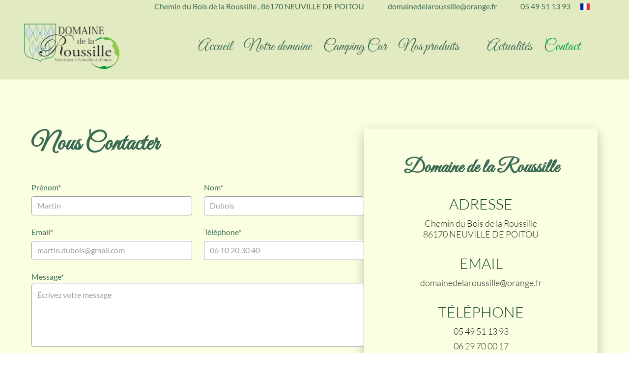

--- FILE ---
content_type: text/html; charset=utf-8
request_url: https://www.domaine-de-la-roussille.fr/contact
body_size: 68006
content:

<!doctype html>
<html data-n-head-ssr lang="fr" data-n-head="%7B%22lang%22:%7B%22ssr%22:%22fr%22%7D%7D">
  <head >
    <meta data-n-head="ssr" charset="utf-8"><meta data-n-head="ssr" name="viewport" content="width=device-width, initial-scale=1.0, maximum-scale=1"><meta data-n-head="ssr" data-hid="description" name="description" content="Laissez nous un message sur notre site internet"><title>Contacter le Domaine de la Rousille</title><link data-n-head="ssr" rel="icon" type="image/png" sizes="16x16" href="https://assets.evolusite.fr/40/favicon-32.png"><link data-n-head="ssr" rel="icon" type="image/png" sizes="32x32" href="https://assets.evolusite.fr/40/favicon-32.png"><link data-n-head="ssr" rel="icon" type="image/png" sizes="48x48" href="https://assets.evolusite.fr/40/favicon-48.png"><link data-n-head="ssr" rel="noopener" type="image/png" sizes="180x180" href="https://assets.evolusite.fr/40/apple-touch-icon.png"><link data-n-head="ssr" rel="preconnect" href="https://api.evolusite.fr"><link data-n-head="ssr" rel="preconnect" href="https://assets.evolusite.fr"><link data-n-head="ssr" rel="canonical" href="https://domaine-de-la-roussille.fr/contact"><script data-n-head="ssr" src="https://cdn.jsdelivr.net/npm/tarteaucitronjs@1.19.0/tarteaucitron.min.js"></script><script data-n-head="ssr" src="/dynamic-js/js-to-load.js"></script><script data-n-head="ssr" src="/anime/anime.iife.min.js"></script><script data-n-head="ssr" src="https://unpkg.com/@cap.js/widget@0.1.13/cap.min.js?v=00ibw" defer async onload="this.__vm_l=1"></script><link rel="preload" href="/_nuxt/79119f5.js" as="script"><link rel="preload" href="/_nuxt/4611b85.js" as="script"><link rel="preload" href="/_nuxt/css/b5cd1ab.css" as="style"><link rel="preload" href="/_nuxt/06e8c4a.js" as="script"><link rel="preload" href="/_nuxt/css/0b9871a.css" as="style"><link rel="preload" href="/_nuxt/57736d3.js" as="script"><link rel="preload" href="/_nuxt/css/7a96b05.css" as="style"><link rel="preload" href="/_nuxt/f90d29e.js" as="script"><link rel="preload" href="/_nuxt/css/1b95ac1.css" as="style"><link rel="preload" href="/_nuxt/f064203.js" as="script"><link rel="preload" href="/_nuxt/css/0aec24b.css" as="style"><link rel="preload" href="/_nuxt/749a7f2.js" as="script"><link rel="preload" href="/_nuxt/css/fc7f361.css" as="style"><link rel="preload" href="/_nuxt/e299194.js" as="script"><link rel="preload" href="/_nuxt/css/0511787.css" as="style"><link rel="preload" href="/_nuxt/5503c28.js" as="script"><link rel="preload" href="/_nuxt/css/9d66452.css" as="style"><link rel="preload" href="/_nuxt/eb1a301.js" as="script"><link rel="preload" href="/_nuxt/css/1008c82.css" as="style"><link rel="preload" href="/_nuxt/dbeb3f9.js" as="script"><link rel="preload" href="/_nuxt/css/0a65230.css" as="style"><link rel="preload" href="/_nuxt/b67d585.js" as="script"><link rel="preload" href="/_nuxt/b30cfd7.js" as="script"><link rel="preload" href="/_nuxt/css/7b5c05b.css" as="style"><link rel="preload" href="/_nuxt/6039b8e.js" as="script"><link rel="preload" href="/_nuxt/css/bdd31b7.css" as="style"><link rel="preload" href="/_nuxt/79f4592.js" as="script"><link rel="preload" href="/_nuxt/css/b57ddda.css" as="style"><link rel="preload" href="/_nuxt/588132b.js" as="script"><link rel="preload" href="/_nuxt/css/0d711d2.css" as="style"><link rel="preload" href="/_nuxt/5f436ef.js" as="script"><link rel="preload" href="/_nuxt/css/825e555.css" as="style"><link rel="preload" href="/_nuxt/3f5a208.js" as="script"><link rel="preload" href="/_nuxt/css/0ef5442.css" as="style"><link rel="preload" href="/_nuxt/43eec50.js" as="script"><link rel="preload" href="/_nuxt/css/daece88.css" as="style"><link rel="preload" href="/_nuxt/01173b4.js" as="script"><link rel="preload" href="/_nuxt/css/0f7fadc.css" as="style"><link rel="preload" href="/_nuxt/4a3d7ed.js" as="script"><link rel="preload" href="/_nuxt/css/5a7eb09.css" as="style"><link rel="preload" href="/_nuxt/fd11bfd.js" as="script"><link rel="stylesheet" href="/_nuxt/css/b5cd1ab.css"><link rel="stylesheet" href="/_nuxt/css/0b9871a.css"><link rel="stylesheet" href="/_nuxt/css/7a96b05.css"><link rel="stylesheet" href="/_nuxt/css/1b95ac1.css"><link rel="stylesheet" href="/_nuxt/css/0aec24b.css"><link rel="stylesheet" href="/_nuxt/css/fc7f361.css"><link rel="stylesheet" href="/_nuxt/css/0511787.css"><link rel="stylesheet" href="/_nuxt/css/9d66452.css"><link rel="stylesheet" href="/_nuxt/css/1008c82.css"><link rel="stylesheet" href="/_nuxt/css/0a65230.css"><link rel="stylesheet" href="/_nuxt/css/7b5c05b.css"><link rel="stylesheet" href="/_nuxt/css/bdd31b7.css"><link rel="stylesheet" href="/_nuxt/css/b57ddda.css"><link rel="stylesheet" href="/_nuxt/css/0d711d2.css"><link rel="stylesheet" href="/_nuxt/css/825e555.css"><link rel="stylesheet" href="/_nuxt/css/0ef5442.css"><link rel="stylesheet" href="/_nuxt/css/daece88.css"><link rel="stylesheet" href="/_nuxt/css/0f7fadc.css"><link rel="stylesheet" href="/_nuxt/css/5a7eb09.css">
  </head>
  <body >
    <div data-server-rendered="true" id="__nuxt"><!----><div id="__layout"><div class="sub-body" style="--primary:#3D6A55FF;--accent:#FFD93DFF;--accent-darken:#cda70bFF;--primary-darken:#0b3823FF;--background-color:#F9FFE0FF;--background-header-color:#E2EAC1FF;--background-menu-color:#E2EAC1FF;--background-mobile-menu-color:#E2EAC1FF;--background-footer-color:#E2EAC1FF;--font-mobile-menu-color:#000000;--font-background-color:#FFFFFFFF;--font-header-color:#ffffff;--font-footer-color:#000000;--background-color-lighten:#ffffffFF;--background-color-darken:#f1f7d8FF;--active-font-color:#FFFFFFFF;--active-menu-color:#049D42FF;--menu-color-on-top:linear-gradient(180deg, rgb(0 0 0 / 50%) 0%, rgba(0,212,255,0) 100%);--heading-color:#000000FF;--content-font-color-lighten:#000000FF;--content-font-color-darken:#000000FF;--menu-font-family:Great Vibes, cursive;--menu-font-size:1.9em;--menu-font-color:#3D6A55FF;--menu-font-style:normal;--title-font-family:Great Vibes, cursive;--title-font-size:2em;--title-font-color:#3D6A55FF;--title-font-style:normal;--content-font-family:Lato, sans-serif;--content-font-size:1em;--content-font-color:#000000FF;--content-font-style:normal;--menu-icon-size:12pt;--background-color-alternative:#f1f7d8FF;" data-v-4d7568e2><div data-app="true" id="app" class="v-application v-application--is-ltr theme--light" style="width:100%;min-height:100%;" data-v-4d7568e2><div class="v-application--wrap"><div data-v-4d7568e2><div id="container-background" class="background" data-v-4d7568e2><div class="top-bar-style md-and-up" data-v-cd06742c data-v-4d7568e2><div class="top-bar-container-style container d-flex align-center px-0 justify-end" data-v-cd06742c><div class="d-flex" data-v-cd06742c><div class="d-flex" data-v-cd06742c><div class="mr-4" data-v-cd06742c><span class="site-content-font d-flex align-center text-color" data-v-cd06742c><i class="fas fa-location-dot mr-3" data-v-cd06742c></i> <span data-v-cd06742c>Chemin du Bois de la Roussille , 86170 NEUVILLE DE POITOU</span></span></div> <div class="mr-4" data-v-cd06742c><a href="mailto:domainedelaroussille@orange.fr" class="link link-none pointer text-color" data-v-cd06742c><span class="site-content-font d-flex align-center" data-v-cd06742c><i class="fas fa-envelope mr-3" data-v-cd06742c></i> <span data-v-cd06742c>domainedelaroussille@orange.fr</span></span></a></div> <div class="mr-4" data-v-cd06742c><a href="tel:05 49 51 13 93" class="link link-none pointer text-color" data-v-cd06742c><span class="site-content-font d-flex align-center" data-v-cd06742c><i class="fas fa-phone mr-3" data-v-cd06742c></i> <span data-v-cd06742c>05 49 51 13 93</span></span></a></div></div> <div data-v-cd06742c><div id="lang-select-container" class="d-flex d-relative py-1 text-color" data-v-6cfa9889 data-v-cd06742c><div class="d-flex lang-item-menu" data-v-6cfa9889><div class="v-image v-responsive mr-2 theme--light" style="max-width:20px;" data-v-6cfa9889><div class="v-image__image v-image__image--preload v-image__image--contain" style="background-image:;background-position:center center;"></div><div class="v-responsive__content"></div></div> <i class="fa-light fa-sort-down lang-arrow-down" data-v-6cfa9889></i></div> <!----></div></div></div></div></div> <div class="justify-end pt-2 mr-2 d-flex small-lang-menu-wrapper" data-v-4d7568e2><div id="lang-select-container" class="d-flex d-relative py-1" data-v-6cfa9889 data-v-4d7568e2><div class="d-flex lang-item-menu" data-v-6cfa9889><div class="v-image v-responsive mr-2 theme--light" style="max-width:20px;" data-v-6cfa9889><div class="v-image__image v-image__image--preload v-image__image--contain" style="background-image:;background-position:center center;"></div><div class="v-responsive__content"></div></div> <i class="fa-light fa-sort-down lang-arrow-down" data-v-6cfa9889></i></div> <!----></div></div> <div class="md-and-up" data-v-4d7568e2><div id="client-navbar" class="client-navbar-style"><div class="is-relative menu-container"><div class="container pa-0 d-flex align-center"><div class="mr-6"><a href="/" class="nuxt-link-active"><img src="https://assets.evolusite.fr/40/iza44sjqpbc7lxaeow4u8j_kTtX8CCEz.png?tr=h-190" height="190" alt="Logo Domaine de la Roussille" class="d-block appbar-logo"></a></div> <div class="full-width"><div class="menu-bar flex-grow-1 justify-end"><div class="evolusite-menu d-flex justify-center align-center"><div class="evolusite-menu-li mr-2" data-v-6b02a30e><div data-v-6b02a30e><a href="/" class="site-menu-style evolusite-link link-none nuxt-link-active  evolusite-link-center menu-item-link menu-item"><span class="d-flex align-center" data-v-6b02a30e><i class="menu-item-icon fa-light " style="display:none;" data-v-6b02a30e></i> <span class="menu-label" data-v-6b02a30e>Accueil</span> <div class="notifications notif-unactive" style="margin-top:-8px;margin-right:-8px;display:none;" data-v-6b02a30e>
        -1
      </div></span> <i class="ml-1 menu-chevron fa-light fa-chevron-down" style="display:none;" data-v-6b02a30e></i></a></div> <!----> <!----></div><div class="evolusite-menu-li mr-2" data-v-6b02a30e><div data-v-6b02a30e><a href="/notre-domaine" class="site-menu-style evolusite-link link-none  evolusite-link-center menu-item-link menu-item"><span class="d-flex align-center" data-v-6b02a30e><i class="menu-item-icon fa-light " style="display:none;" data-v-6b02a30e></i> <span class="menu-label" data-v-6b02a30e>Notre domaine</span> <div class="notifications notif-unactive" style="margin-top:-8px;margin-right:-8px;display:none;" data-v-6b02a30e>
        -1
      </div></span> <i class="ml-1 menu-chevron fa-light fa-chevron-down" style="display:none;" data-v-6b02a30e></i></a></div> <!----> <!----></div><div class="evolusite-menu-li mr-2" data-v-6b02a30e><div data-v-6b02a30e><a href="/accueil-de-camping-cars-en-poitou-charentes" class="site-menu-style evolusite-link link-none  evolusite-link-center menu-item-link menu-item"><span class="d-flex align-center" data-v-6b02a30e><i class="menu-item-icon fa-light " style="display:none;" data-v-6b02a30e></i> <span class="menu-label" data-v-6b02a30e>Camping Car</span> <div class="notifications notif-unactive" style="margin-top:-8px;margin-right:-8px;display:none;" data-v-6b02a30e>
        -1
      </div></span> <i class="ml-1 menu-chevron fa-light fa-chevron-down" style="display:none;" data-v-6b02a30e></i></a></div> <!----> <!----></div><div class="evolusite-menu-li evolusite-dropdown mr-2" data-v-6b02a30e><div data-v-6b02a30e><span class="site-menu-style evolusite-link link-none  evolusite-link-center menu-item-link menu-item"><span class="d-flex align-center" data-v-6b02a30e><i class="menu-item-icon fa-light " style="display:none;" data-v-6b02a30e></i> <span class="menu-label" data-v-6b02a30e>Nos produits</span> <div class="notifications notif-unactive" style="margin-top:-8px;margin-right:-8px;display:none;" data-v-6b02a30e>
        -1
      </div></span> <i class="ml-1 menu-chevron fa-light fa-chevron-down" data-v-6b02a30e></i></span></div> <!----> <div class="evolusite-submenu" style="min-width:220px;left:0px;" data-v-6b02a30e><div class="evolusite-menu-li" data-v-6b02a30e><div data-v-6b02a30e><a href="/nos-produits/nos-vins" class="site-menu-style evolusite-link link-none  evolusite-link-center menu-item-link menu-item"><span class="d-flex align-center" data-v-6b02a30e><i class="menu-item-icon fa-light " style="display:none;" data-v-6b02a30e></i> <span class="menu-label" data-v-6b02a30e>Nos vins</span> <div class="notifications notif-unactive" style="margin-top:-8px;margin-right:-8px;display:none;" data-v-6b02a30e>
        -1
      </div></span> <i class="ml-1 menu-chevron fa-light fa-chevron-right" style="display:none;" data-v-6b02a30e></i></a></div> <!----> <!----></div><div class="evolusite-menu-li" data-v-6b02a30e><div data-v-6b02a30e><a href="/nos-produits/les-jus-de-raisin" class="site-menu-style evolusite-link link-none  evolusite-link-center menu-item-link menu-item"><span class="d-flex align-center" data-v-6b02a30e><i class="menu-item-icon fa-light " style="display:none;" data-v-6b02a30e></i> <span class="menu-label" data-v-6b02a30e>Nos sans alcool</span> <div class="notifications notif-unactive" style="margin-top:-8px;margin-right:-8px;display:none;" data-v-6b02a30e>
        -1
      </div></span> <i class="ml-1 menu-chevron fa-light fa-chevron-right" style="display:none;" data-v-6b02a30e></i></a></div> <!----> <!----></div><div class="evolusite-menu-li" data-v-6b02a30e><div data-v-6b02a30e><a href="/nos-produits/ou-trouver-nos-vins" class="site-menu-style evolusite-link link-none  evolusite-link-center menu-item-link menu-item"><span class="d-flex align-center" data-v-6b02a30e><i class="menu-item-icon fa-light " style="display:none;" data-v-6b02a30e></i> <span class="menu-label" data-v-6b02a30e>Où trouver nos vins</span> <div class="notifications notif-unactive" style="margin-top:-8px;margin-right:-8px;display:none;" data-v-6b02a30e>
        -1
      </div></span> <i class="ml-1 menu-chevron fa-light fa-chevron-right" style="display:none;" data-v-6b02a30e></i></a></div> <!----> <!----></div> <!----> <!----><!----><!----><!----><!----><!----><!----><!----><!----><!----><!----></div></div><div class="evolusite-menu-li mr-2" data-v-6b02a30e><div data-v-6b02a30e><a href="/actualites" class="site-menu-style evolusite-link link-none  evolusite-link-center menu-item-link menu-item"><span class="d-flex align-center" data-v-6b02a30e><i class="menu-item-icon fa-light " style="display:none;" data-v-6b02a30e></i> <span class="menu-label" data-v-6b02a30e>Actualités</span> <div class="notifications notif-unactive" style="margin-top:-8px;margin-right:-8px;display:none;" data-v-6b02a30e>
        -1
      </div></span> <i class="ml-1 menu-chevron fa-light fa-chevron-down" style="display:none;" data-v-6b02a30e></i></a></div> <!----> <!----></div><div class="evolusite-menu-li mr-2" data-v-6b02a30e><div data-v-6b02a30e><a href="/contact" aria-current="page" class="site-menu-style evolusite-link link-none nuxt-link-exact-active nuxt-link-active  evolusite-link-center menu-item-link menu-item"><span class="d-flex align-center" data-v-6b02a30e><i class="menu-item-icon fa-light " style="display:none;" data-v-6b02a30e></i> <span class="menu-label" data-v-6b02a30e>Contact</span> <div class="notifications notif-unactive" style="margin-top:-8px;margin-right:-8px;display:none;" data-v-6b02a30e>
        -1
      </div></span> <i class="ml-1 menu-chevron fa-light fa-chevron-down" style="display:none;" data-v-6b02a30e></i></a></div> <!----> <!----></div> <!----> <div class="evolusite-menu-li" data-v-6b02a30e><div data-v-6b02a30e><a href="https://www.facebook.com/profile.php?id=61568764632321" target="_blank" class="site-menu-style evolusite-link link-none  evolusite-link-center menu-item-link menu-item"><span class="d-flex align-center" data-v-6b02a30e><i class="menu-item-icon fab fa-facebook" data-v-6b02a30e></i> <span class="menu-label" data-v-6b02a30e></span> <div class="notifications notif-unactive" style="margin-top:-8px;margin-right:-8px;display:none;" data-v-6b02a30e>
        -1
      </div></span> <i class="ml-1 menu-chevron fa-light fa-chevron-down" style="display:none;" data-v-6b02a30e></i></a></div> <!----> <!----></div><!----><!----><!----><!----><!----><!----><!----><!----><!----><!----></div> <div class="d-flex"></div></div></div></div></div></div></div> <div id="client-navbar" class="sm-and-down" data-v-0d723247 data-v-4d7568e2><div class="menu-header" data-v-2dabed20 data-v-0d723247><div class="sm-and-up" data-v-2dabed20><div class="row d-flex ma-0 align-center justify-center sm-and-down" data-v-39b0cbb7 data-v-39b0cbb7 data-v-2dabed20><div class="py-0 d-flex justify-center col col-auto" data-v-39b0cbb7 data-v-39b0cbb7><a href="/" class="d-block logo-link nuxt-link-active" data-v-39b0cbb7><img src="https://assets.evolusite.fr/40/v2n7i91hcce1jopii6psqk_9Q1EZwixZ.png?tr=h-190" height="190" alt="Logo Domaine de la Roussille" class="logo-container appbar-logo" data-v-39b0cbb7></a></div></div></div> <div class="xs-only" data-v-2dabed20><div class="row d-flex ma-0 align-center justify-center sm-and-down" data-v-39b0cbb7 data-v-39b0cbb7 data-v-2dabed20><div class="py-0 d-flex justify-center col col-auto" data-v-39b0cbb7 data-v-39b0cbb7><a href="/" class="d-block logo-link nuxt-link-active" data-v-39b0cbb7><img src="https://assets.evolusite.fr/40/v2n7i91hcce1jopii6psqk_9Q1EZwixZ.png?tr=h-190" height="190" alt="Logo Domaine de la Roussille" class="logo-container appbar-logo" data-v-39b0cbb7></a></div></div></div></div></div> <main class="v-main" style="padding-top:0px;padding-right:0px;padding-bottom:0px;padding-left:0px;" data-v-4d7568e2><div class="v-main__wrap"><div pa-0="" class="page-top-margin" data-v-4d7568e2><div data-v-64ce8699 data-v-4d7568e2><div id="iju1fo" class="arriere-plan" data-v-64ce8699><div id="ij2qiw-2" class="ed-layout-container-1280 container1280-8" data-v-64ce8699><div class="ed-layout-div ev-struct-rl-wrap-copy" data-v-64ce8699><div id="i2sj1i" class="ed-layout-div ev-struct-left-copy" data-v-64ce8699><div class="ed-layout-div" data-v-64ce8699><h1 id="ihsrzk" class="main-title" data-v-64ce8699>Nous Contacter</h1><div id="ikqaji" class="contact-form-1" data-v-64ce8699><!----> <div class="form-loader" data-v-2d1df84a><div data-v-2d1df84a><form novalidate="novalidate" class="v-form"><div class="row my-0"><div class="col-md-6 col-12"><div class="relative" data-v-0b61b9d0><span class="site-content-font text-field-label" style="color:;" data-v-0b61b9d0>Prénom<span style="display:;" data-v-0b61b9d0>*</span></span> <span class="v-tooltip v-tooltip--bottom" data-v-0b61b9d0><!----><div class="v-input mt-2 site-content-font v-input--hide-details v-input--dense theme--light v-text-field v-text-field--enclosed v-text-field--outlined v-text-field--placeholder" data-v-0b61b9d0><div class="v-input__control"><div class="v-input__slot" style="background-color:#FFFFFFFF;border-color:#FFFFFFFF;"><fieldset aria-hidden="true"><legend style="width:0px;"><span class="notranslate">&#8203;</span></legend></fieldset><div class="v-text-field__slot"><input id="firstname" placeholder="Martin" type="text" value=""></div></div></div></div></span></div></div> <div class="col-md-6 col-12"><div class="relative" data-v-0b61b9d0><span class="site-content-font text-field-label" style="color:;" data-v-0b61b9d0>Nom<span style="display:;" data-v-0b61b9d0>*</span></span> <span class="v-tooltip v-tooltip--bottom" data-v-0b61b9d0><!----><div class="v-input mt-2 site-content-font v-input--hide-details v-input--dense theme--light v-text-field v-text-field--enclosed v-text-field--outlined v-text-field--placeholder" data-v-0b61b9d0><div class="v-input__control"><div class="v-input__slot" style="background-color:#FFFFFFFF;border-color:#FFFFFFFF;"><fieldset aria-hidden="true"><legend style="width:0px;"><span class="notranslate">&#8203;</span></legend></fieldset><div class="v-text-field__slot"><input id="lastname" placeholder="Dubois" type="text" value=""></div></div></div></div></span></div></div></div> <div class="row my-0"><div class="col-md-6 col-12"><div class="relative" data-v-0b61b9d0><span class="site-content-font text-field-label" style="color:;" data-v-0b61b9d0>Email<span style="display:;" data-v-0b61b9d0>*</span></span> <span class="v-tooltip v-tooltip--bottom" data-v-0b61b9d0><!----><div class="v-input mt-2 site-content-font v-input--hide-details v-input--dense theme--light v-text-field v-text-field--enclosed v-text-field--outlined v-text-field--placeholder" data-v-0b61b9d0><div class="v-input__control"><div class="v-input__slot" style="background-color:#FFFFFFFF;border-color:#FFFFFFFF;"><fieldset aria-hidden="true"><legend style="width:0px;"><span class="notranslate">&#8203;</span></legend></fieldset><div class="v-text-field__slot"><input id="email" placeholder="martin.dubois@gmail.com" type="text" value=""></div></div></div></div></span></div></div> <div class="col-md-6 col-12"><div class="relative" data-v-0b61b9d0><span class="site-content-font text-field-label" style="color:;" data-v-0b61b9d0>Téléphone<span style="display:;" data-v-0b61b9d0>*</span></span> <span class="v-tooltip v-tooltip--bottom" data-v-0b61b9d0><!----><div class="v-input mt-2 site-content-font v-input--hide-details v-input--dense theme--light v-text-field v-text-field--enclosed v-text-field--outlined v-text-field--placeholder" data-v-0b61b9d0><div class="v-input__control"><div class="v-input__slot" style="background-color:#FFFFFFFF;border-color:#FFFFFFFF;"><fieldset aria-hidden="true"><legend style="width:0px;"><span class="notranslate">&#8203;</span></legend></fieldset><div class="v-text-field__slot"><input id="phone" placeholder="06 10 20 30 40" type="text" value=""></div></div></div></div></span></div></div></div> <div class="row my-0"><div class="col col-12"><div data-v-818f57e4><span class="site-content-font text-field-label" style="color:;" data-v-818f57e4>Message<span data-v-818f57e4>*</span></span> <div class="v-input mt-1 site-content-style v-textarea v-textarea--auto-grow v-textarea--no-resize v-input--hide-details theme--light v-text-field v-text-field--enclosed v-text-field--outlined v-text-field--placeholder" data-v-818f57e4><div class="v-input__control"><div class="v-input__slot" style="background-color:#FFFFFFFF;border-color:#FFFFFFFF;"><fieldset aria-hidden="true"><legend style="width:0px;"><span class="notranslate">&#8203;</span></legend></fieldset><div class="v-text-field__slot"><textarea id="input-6989707" placeholder="Écrivez votre message" rows="5"></textarea></div></div></div></div></div></div></div> <!----> <div class="row my-0"><div class="col col-12"><div class="v-input mt-0 form-checkbox v-input--hide-details theme--light v-input--selection-controls v-input--checkbox" style="color:;"><div class="v-input__control"><div class="v-input__slot"><div class="v-input--selection-controls__input"><i aria-hidden="true" class="v-icon notranslate mdi mdi-checkbox-blank-outline theme--light"></i><input aria-checked="false" id="input-6989708" role="checkbox" type="checkbox"><div class="v-input--selection-controls__ripple"></div></div><label for="input-6989708" class="v-label theme--light" style="left:0px;right:auto;position:relative;">En soumettant ce formulaire, j'accepte que mes données soient utilisées pour me répondre.*</label></div></div></div></div></div> <div class="row mt-1 mb-0"><div class="py-0 col col-12"><p class="fc-info-text">
            * Champs obligatoires
          </p></div> <div class="pb-0 pt-1 col col-12"><p class="fc-recaptcha-text mt-1">
            En envoyant un message, j'accepte le traitement de mes données personnelles par Domaine de la Roussille. Mes données seront traitées en accord avec la <a href="/privacy-policy" class="bottom-link fc-link-color">Politique de confidentialité</a>.
          </p></div></div> <div id="if9b06" class="ed-layout-div div-47" data-v-64ce8699><button id="ikdguy" type="submit" class="primary-button-copy-1" data-v-64ce8699> Envoyer </button></div></form></div> <!----></div></div></div><div id="ia5b3w" class="ed-layout-div div-48" data-v-64ce8699><h2 id="i4bvag" class="main-title" data-v-64ce8699>Nous Trouver</h2><div id="ibyjqj" class="google-maps-1" data-v-64ce8699><!----> <div class="little-shadow"><div class="google-map" style="width:100%;height:350px;"></div> <!----></div></div></div></div><div id="i8gz7j" class="ed-layout-div ev-struct-right-copy" data-v-64ce8699><div id="ipnipn" class="ed-layout-div div-43" data-v-64ce8699><div id="ij98fi" class="ed-layout-div div-44" data-v-64ce8699><h2 id="i48n3b" class="site-page-title" data-v-64ce8699>Domaine de la Roussille</h2></div><div id="iom40r" class="ed-layout-div div-45" data-v-64ce8699><h2 id="i72bpn" class="heading-8" data-v-64ce8699>ADRESSE<br/></h2><div id="ip3umc" class="ed-text-block paragraph-1-copy" data-v-64ce8699>Chemin du Bois de la Roussille<br/>86170 NEUVILLE DE POITOU</div></div><div id="iom40r-4" class="ed-layout-div div-45" data-v-64ce8699><h2 id="i93fbg" class="heading-8" data-v-64ce8699>EMAIL<br/></h2><div id="ia28mo" class="ed-text-block paragraph-1-copy" data-v-64ce8699>domainedelaroussille@orange.fr</div></div><div id="iom40r-3" class="ed-layout-div div-45" data-v-64ce8699><h2 id="i0ronu" class="heading-8" data-v-64ce8699>TÉLÉPHONE<br/></h2><div id="ikfqbm" class="ed-text-block paragraph-1-copy" data-v-64ce8699>05 49 51 13 93</div><div id="iz7cio" class="ed-text-block paragraph-1-copy-copy" data-v-64ce8699>06 29 70 00 17</div></div><div id="iom40r-2" class="ed-layout-div div-45" data-v-64ce8699><h2 id="iwduna" class="heading-8" data-v-64ce8699>HORAIRES D'OUVERTURES<br/></h2><div id="ivhzuj" class="ed-layout-div div-46" data-v-64ce8699><div id="ih3329" class="ed-text-block textblock-7" data-v-64ce8699>Lundi</div><div id="i54q1y" class="ed-text-block textblock-8" data-v-64ce8699>16h - 19h</div></div><div id="ivhzuj-7" class="ed-layout-div div-46" data-v-64ce8699><div id="idi6vw" class="ed-text-block textblock-7" data-v-64ce8699>Mardi</div><div id="iylwwp" class="ed-text-block textblock-8" data-v-64ce8699>16h - 19h</div></div><div id="ivhzuj-6" class="ed-layout-div div-46" data-v-64ce8699><div id="i8f7iz" class="ed-text-block textblock-7" data-v-64ce8699>Mercredi</div><div id="inkyjk" class="ed-text-block textblock-8" data-v-64ce8699>16h - 19h</div></div><div id="ivhzuj-5" class="ed-layout-div div-46" data-v-64ce8699><div id="ivpv6g" class="ed-text-block textblock-7" data-v-64ce8699>Jeudi</div><div id="ifi58c" class="ed-text-block textblock-8" data-v-64ce8699>16h - 19h</div></div><div id="ivhzuj-4" class="ed-layout-div div-46" data-v-64ce8699><div id="i0ih95" class="ed-text-block textblock-7" data-v-64ce8699>Vendredi</div><div id="itwclc" class="ed-text-block textblock-8" data-v-64ce8699>16h - 19h</div></div><div id="ivhzuj-3" class="ed-layout-div div-46" data-v-64ce8699><div id="i8rik1" class="ed-text-block textblock-7" data-v-64ce8699>Samedi</div><div id="i6cspo" class="ed-text-block textblock-8" data-v-64ce8699>16h - 19h</div></div><div id="ivhzuj-2" class="ed-layout-div div-46" data-v-64ce8699><div id="i7w6iz" class="ed-text-block textblock-7" data-v-64ce8699>Dimanche</div><div id="idses8" class="ed-text-block textblock-8" data-v-64ce8699>Fermé</div></div></div><p id="idzofp" class="paragraph-11" data-v-64ce8699>Fermé les jours fériés<br/>Possibilité de téléphoner pour venir en dehors des horaires d’ouverture</p></div></div></div></div><div id="iah9fi" class="ed-layout-container-1280 container1280-9" data-v-64ce8699><h1 id="iosymz" class="main-title" data-v-64ce8699>À 10 minutes du Futuroscope</h1></div><div id="ij2qiw-4" class="ed-layout-container-1280" data-v-64ce8699><div class="ed-layout-div ev-struct-rl-wrap" data-v-64ce8699><div id="i2sj1i-2" class="ed-layout-div ev-struct-left-copy-1" data-v-64ce8699><div id="iconpu" class="ed-layout-div" data-v-64ce8699><img alt sizes height="auto" width="auto" loading="lazy" id="i2y9x8" src="https://assets.evolusite.fr/40/plan_national_QiU-5bP8T.png" class="image-10" data-v-64ce8699><div id="ihvrey" class="ed-layout-div div-49" data-v-64ce8699><div id="i5wek2" class="ed-text-block textblock-9" data-v-64ce8699>Plan national</div></div></div></div><div id="i8gz7j-2" class="ed-layout-div ev-struct-right-copy-1" data-v-64ce8699><img alt sizes height="auto" width="auto" loading="lazy" id="iwtn7k" src="https://assets.evolusite.fr/40/plan_communal_VCxXbTnUa.png?tr=" class="image-10-copy" data-v-64ce8699><div id="ihvrey-2" class="ed-layout-div div-49" data-v-64ce8699><div id="iijtqq" class="ed-text-block textblock-9" data-v-64ce8699>Plan communal</div></div></div></div></div></div></div></div> <div class="footer-block" data-v-4d6cfa8a data-v-4d7568e2><div data-v-268038b0 data-v-4d6cfa8a><div class="container" data-v-268038b0 data-v-4d6cfa8a><div class="row pt-4" data-v-268038b0 data-v-4d6cfa8a><div class="col-md-4 offset-md-0 col-10 offset-1" data-v-268038b0 data-v-4d6cfa8a><div data-v-0e4823a6 data-v-4d6cfa8a><div data-v-0e4823a6><img src="https://assets.evolusite.fr/40/d851ki6c1j8hvfpnr4iv4s_moHPDKQDM.png?tr=h-250" height="250" alt="Logo" class="footer-logo" style="height:125px;" data-v-0e4823a6></div> <div class="mt-2" data-v-0e4823a6><div class="site-content-font company-description" data-v-0e4823a6>Domaine viticole de la Roussille.
Vins IGP Val de Loire au cœur du Poitou</div></div> <!----></div></div> <div class="col-md-4 offset-md-0 col-10 offset-1" data-v-268038b0 data-v-4d6cfa8a><div data-v-6a51d45a data-v-4d6cfa8a><span class="footer-title site-content-font" data-v-6a51d45a>Réseaux sociaux</span> <ul class="unstyle-list pl-0" data-v-6a51d45a><li class="link-item site-content-font" data-v-6a51d45a><span data-v-9a6de558 data-v-6a51d45a><a href="https://www.facebook.com/profile.php?id=61568764632321" target="_blank" class="unstyle-link" data-v-9a6de558><i aria-hidden="true" class="v-icon notranslate icon-space fab fa-facebook theme--light" style="font-size:20px;color:#1877f2;caret-color:#1877f2;" data-v-9a6de558></i> <span data-v-9a6de558>Facebook</span></a> <!----></span></li> <!----> <!----> <!----> <!----> <!----> <!----> <!----> <!----> <!----> <!----></ul></div></div> <div class="col-md-4 offset-md-0 col-10 offset-1" data-v-268038b0 data-v-4d6cfa8a><div data-v-16dd1e6b data-v-4d6cfa8a><span class="footer-title site-content-font" data-v-16dd1e6b>À propos</span> <ul class="unstyle-list pl-0" data-v-16dd1e6b><li class="link-item site-content-font" data-v-16dd1e6b><i aria-hidden="true" class="v-icon notranslate icon-space fa fa-light fa-location-arrow theme--light" style="font-size:20px;color:#000000;caret-color:#000000;" data-v-16dd1e6b></i> <span class="unstyle-link" data-v-16dd1e6b><div data-v-16dd1e6b>Chemin du Bois de la Roussille </div>
        86170 NEUVILLE DE POITOU
      </span></li> <!----> <li class="link-item site-content-font" data-v-16dd1e6b><a href="mailto:domainedelaroussille@orange.fr" class="link link-none pointer d-flex" data-v-16dd1e6b><i aria-hidden="true" class="v-icon notranslate icon-space fa fa-light fa-envelope theme--light" style="font-size:20px;color:#000000;caret-color:#000000;" data-v-16dd1e6b></i> <span class="unstyle-link" data-v-16dd1e6b>domainedelaroussille@orange.fr</span></a></li> <li class="link-item site-content-font" data-v-16dd1e6b><a href="tel:05 49 51 13 93" class="link link-none pointer d-flex" data-v-16dd1e6b><i aria-hidden="true" class="v-icon notranslate icon-space fa fa-light fa-phone theme--light" style="font-size:20px;color:#000000;caret-color:#000000;" data-v-16dd1e6b></i> <span class="unstyle-link" data-v-16dd1e6b>05 49 51 13 93</span></a></li> <li class="link-item site-content-font" data-v-16dd1e6b><a href="tel:06 29 70 00 17" class="link link-none pointer d-flex" data-v-16dd1e6b><i aria-hidden="true" class="v-icon notranslate icon-space fa fa-light fa-mobile-alt theme--light" style="font-size:20px;color:#000000;caret-color:#000000;" data-v-16dd1e6b></i> <span class="unstyle-link" data-v-16dd1e6b>06 29 70 00 17</span></a></li> <!----></ul></div> <!----></div> <!----> <!----></div></div></div></div> <div class="legal-text-container" data-v-dfe88956 data-v-4d7568e2><div class="container" data-v-dfe88956 data-v-dfe88956><div class="d-flex flex-wrap justify-center" style="gap:10px;" data-v-dfe88956><div class="d-flex flex-wrap site-content-font justify-center" style="gap:6px 15px;" data-v-dfe88956><span class="text-center" data-v-dfe88956><a href="/use-terms" class="bottom-link" data-v-dfe88956>Conditions générales d'utilisation</a></span> <!----> <span class="text-center" data-v-dfe88956><a href="/privacy-policy" class="bottom-link" data-v-dfe88956>Politique de confidentialité</a></span> <span class="text-center" data-v-dfe88956><a href="/legal-notice" class="bottom-link" data-v-dfe88956>Mentions légales</a></span> <span class="text-center" data-v-dfe88956><a href="/cookie-policy" class="bottom-link" data-v-dfe88956>Politique de cookie</a></span> <span class="text-center" data-v-dfe88956><a href="#tarteaucitron" class="bottom-link" data-v-dfe88956>Gérer mes cookies</a></span> <span class="text-center" data-v-dfe88956><a href="https://admin.evolusite.fr/" rel="nofollow" class="bottom-link" data-v-dfe88956>Connexion</a></span></div> <div class="d-flex align-center" data-v-dfe88956><!----> <div class="d-flex align-center" data-v-dfe88956><div class="mr-2" data-v-dfe88956><svg height="20" viewBox="0 0 304 285" fill="#FFFFFFFF" xmlns="http://www.w3.org/2000/svg" data-v-dfe88956><path d="M173.574 59.9898C172.214 66.2498 166.034 70.2198 159.774 68.8598C153.514 67.4998 149.544 61.3098 150.904 55.0598C152.264 48.7998 158.444 44.8298 164.704 46.1898C170.964 47.5498 174.934 53.7298 173.574 59.9898Z" data-v-dfe88956></path> <path d="M152.683 81.6298C150.393 92.1398 140.023 98.7998 129.523 96.5098C119.013 94.2198 112.353 83.8498 114.643 73.3498C116.933 62.8498 127.303 56.1798 137.803 58.4698C148.303 60.7598 154.973 71.1298 152.683 81.6298Z" data-v-dfe88956></path> <path d="M193.883 101.51C191.373 113.05 179.983 120.37 168.443 117.86C156.903 115.35 149.583 103.96 152.103 92.4197C154.613 80.8797 166.003 73.5597 177.543 76.0697C189.083 78.5797 196.403 89.9697 193.893 101.51H193.883Z" data-v-dfe88956></path> <path d="M119.634 104.78C118.144 111.64 111.364 115.99 104.504 114.5C97.6436 113.01 93.2936 106.23 94.7836 99.3801C96.2736 92.5201 103.054 88.1701 109.914 89.6601C116.774 91.1501 121.124 97.9301 119.634 104.79V104.78Z" data-v-dfe88956></path> <path d="M115.703 118.02C113.513 128.09 119.903 138.04 129.983 140.23C140.063 142.42 150.003 136.04 152.193 125.96C154.383 115.88 147.993 105.93 137.923 103.74C127.853 101.55 117.903 107.94 115.703 118.02Z" data-v-dfe88956></path> <path d="M184.074 140.13C182.174 148.86 173.564 154.38 164.844 152.49C156.124 150.59 150.594 141.98 152.494 133.26C154.394 124.54 163.004 119.01 171.724 120.9C180.444 122.8 185.984 131.41 184.084 140.13H184.074Z" data-v-dfe88956></path> <path d="M129.034 152.09C127.564 158.86 131.854 165.54 138.624 167.01C145.394 168.48 152.074 164.19 153.544 157.42C155.014 150.65 150.724 143.97 143.954 142.5C137.184 141.03 130.504 145.32 129.034 152.09Z" data-v-dfe88956></path> <path d="M90.663 126.36C89.313 132.56 93.243 138.68 99.443 140.03C105.643 141.38 111.763 137.45 113.113 131.25C114.463 125.05 110.533 118.93 104.333 117.58C98.133 116.23 92.013 120.16 90.663 126.36Z" data-v-dfe88956></path> <path d="M102.123 148.78C100.703 155.33 104.853 161.79 111.403 163.22C117.953 164.65 124.413 160.49 125.843 153.95C127.273 147.4 123.113 140.93 116.563 139.51C110.013 138.08 103.543 142.24 102.123 148.79V148.78Z" data-v-dfe88956></path> <path d="M70.203 163.33C69.343 167.29 71.853 171.2 75.823 172.07C79.783 172.93 83.703 170.42 84.563 166.46C85.423 162.49 82.913 158.58 78.943 157.71C74.973 156.85 71.063 159.36 70.203 163.33Z" data-v-dfe88956></path> <path d="M63.6437 148.6C62.8737 152.13 65.1137 155.61 68.6437 156.38C72.1737 157.15 75.6537 154.91 76.4237 151.38C77.1937 147.85 74.9537 144.36 71.4237 143.6C67.8937 142.83 64.4137 145.07 63.6437 148.6Z" data-v-dfe88956></path> <path d="M52.383 161.23C51.613 164.76 53.853 168.24 57.383 169.01C60.913 169.78 64.393 167.54 65.163 164.01C65.933 160.48 63.693 156.99 60.163 156.23C56.633 155.47 53.153 157.7 52.383 161.23Z" data-v-dfe88956></path> <path d="M87.4737 166.49C86.3537 171.64 89.6237 176.73 94.7737 177.85C99.9237 178.97 105.014 175.7 106.134 170.55C107.254 165.39 103.984 160.3 98.8337 159.18C93.6837 158.06 88.5937 161.33 87.4737 166.49Z" data-v-dfe88956></path> <path d="M79.0938 146.61C77.9738 151.77 81.2438 156.87 86.4138 158C91.5838 159.12 96.6738 155.85 97.8038 150.68C98.9238 145.52 95.6538 140.42 90.4838 139.29C85.3238 138.17 80.2238 141.44 79.0938 146.61Z" data-v-dfe88956></path> <path d="M174.263 71.8899C173.933 71.8199 173.633 71.6499 173.393 71.3799C172.803 70.7099 172.873 69.6899 173.543 69.0999C173.863 68.8199 205.663 40.6099 202.743 19.4299C201.793 12.5399 197.123 7.02992 188.863 3.06992C188.063 2.67992 187.723 1.71992 188.103 0.919921C188.483 0.119921 189.443 -0.230079 190.253 0.159921C199.553 4.61992 204.833 10.9599 205.933 18.9999C207.263 28.6999 202.543 40.5199 191.883 54.1299C184.063 64.1199 176.003 71.2399 175.663 71.5399C175.263 71.8899 174.733 72.0099 174.253 71.8999L174.263 71.8899Z" data-v-dfe88956></path> <path d="M190.543 45.3199C191.783 43.3799 192.933 41.3899 193.963 39.3699C117.833 1.84986 108.773 61.8399 108.773 61.8399C133.613 37.8699 165.563 38.7899 190.553 45.3099L190.543 45.3199Z" data-v-dfe88956></path> <path d="M198.903 52.6199C197.443 54.8099 195.833 57.0399 194.043 59.3299C193.623 59.8599 193.213 60.3799 192.793 60.8899C202.763 75.0099 209.403 97.9099 192.083 131.18C192.083 131.18 293.233 93.5399 198.903 52.6099V52.6199Z" data-v-dfe88956></path> <path d="M198.903 52.6199C197.443 54.8099 195.833 57.0399 194.043 59.3299C193.623 59.8599 193.213 60.3799 192.793 60.8899C202.763 75.0099 209.403 97.9099 192.083 131.18C239.373 79.8199 198.903 52.6099 198.903 52.6099V52.6199Z" data-v-dfe88956></path> <path d="M190.543 45.3201C191.783 43.3801 192.933 41.3901 193.963 39.3701C131.683 20.9501 108.773 61.8401 108.773 61.8401C133.613 37.8701 165.563 38.7901 190.553 45.3101L190.543 45.3201Z" data-v-dfe88956></path> <path d="M173.243 238.36C173.183 238.36 173.123 238.36 173.063 238.34L142.983 230.07C142.703 229.99 142.503 229.75 142.483 229.45C142.463 229.15 142.643 228.89 142.913 228.78L202.363 205.18C202.503 205.13 202.663 205.12 202.803 205.16L228.743 212.79C229.013 212.87 229.213 213.11 229.223 213.4C229.243 213.68 229.083 213.95 228.823 214.06L173.523 238.3C173.433 238.34 173.343 238.36 173.253 238.36H173.243ZM145.283 229.3L173.193 236.97L226.573 213.57L202.633 206.53L145.283 229.3Z" data-v-dfe88956></path> <path d="M171.344 201.28C171.344 201.28 171.274 201.28 171.244 201.27L163.964 199.09C163.824 199.05 163.724 198.92 163.724 198.77C163.724 198.62 163.814 198.49 163.954 198.44L174.884 194.66C174.954 194.63 175.024 194.64 175.094 194.66L182.024 196.76C182.164 196.8 182.254 196.93 182.264 197.07C182.264 197.22 182.184 197.34 182.044 197.39L171.454 201.24C171.454 201.24 171.374 201.26 171.334 201.26L171.344 201.28ZM165.164 198.74L171.324 200.58L180.854 197.11L174.994 195.33L165.154 198.73L165.164 198.74Z" data-v-dfe88956></path> <path d="M116.823 204.11C116.823 204.11 116.743 204.11 116.703 204.09L108.943 201.05C108.813 201 108.723 200.87 108.733 200.72C108.733 200.58 108.833 200.45 108.973 200.41L119.833 197.04C119.903 197.02 119.973 197.02 120.043 197.04L127.933 199.84C128.063 199.89 128.163 200.02 128.153 200.16C128.153 200.3 128.053 200.43 127.923 200.48L116.933 204.09C116.933 204.09 116.863 204.11 116.823 204.11ZM110.083 200.77L116.833 203.41L126.763 200.15L119.903 197.72L110.073 200.77H110.083Z" data-v-dfe88956></path> <path d="M185.393 196.17C185.393 196.17 185.333 196.17 185.293 196.16L178.363 194.12C178.223 194.08 178.123 193.95 178.123 193.8C178.123 193.65 178.213 193.52 178.353 193.47L187.633 190.26C187.693 190.24 187.763 190.23 187.823 190.26L195.073 192.02C195.223 192.05 195.323 192.18 195.333 192.33C195.343 192.48 195.253 192.62 195.113 192.67L185.513 196.17C185.513 196.17 185.433 196.19 185.393 196.19V196.17ZM179.573 193.76L185.383 195.47L193.823 192.4L187.753 190.93L179.573 193.76Z" data-v-dfe88956></path> <path d="M174.413 192.94C174.413 192.94 174.353 192.94 174.313 192.93L165.443 190.32C165.303 190.28 165.203 190.15 165.203 190C165.203 189.85 165.293 189.72 165.433 189.68L173.693 186.91C173.753 186.89 173.813 186.88 173.883 186.91L183.453 189.23C183.603 189.26 183.703 189.39 183.713 189.54C183.713 189.69 183.623 189.83 183.483 189.88L174.513 192.95C174.513 192.95 174.443 192.97 174.403 192.97L174.413 192.94ZM166.673 189.97L174.403 192.25L182.173 189.59L173.823 187.57L166.673 189.97Z" data-v-dfe88956></path> <path d="M186.573 188.77C186.573 188.77 186.513 188.77 186.493 188.76L177.043 186.42C176.893 186.39 176.793 186.26 176.783 186.11C176.773 185.96 176.873 185.82 177.013 185.78L185.943 182.78C186.003 182.76 186.053 182.76 186.113 182.77L196.613 184.69C196.763 184.72 196.873 184.84 196.893 185C196.903 185.16 196.813 185.3 196.663 185.35L186.683 188.77C186.683 188.77 186.613 188.79 186.573 188.79V188.77ZM178.333 186.04L186.553 188.08L195.213 185.11L186.073 183.44L178.323 186.04H178.333Z" data-v-dfe88956></path> <path d="M131.813 199.19C131.813 199.19 131.743 199.19 131.703 199.17L123.843 196.43C123.703 196.38 123.613 196.25 123.613 196.11C123.613 195.97 123.713 195.84 123.853 195.79L134.963 192.35C135.023 192.33 135.093 192.33 135.163 192.35L143.223 194.82C143.363 194.86 143.463 194.99 143.463 195.14C143.463 195.29 143.373 195.42 143.233 195.46L131.923 199.17C131.923 199.17 131.853 199.19 131.813 199.19ZM125.033 196.13L131.813 198.49L142.003 195.14L135.063 193.01L125.033 196.12V196.13Z" data-v-dfe88956></path> <path d="M162.013 189.28C162.013 189.28 161.953 189.28 161.913 189.27L154.273 187.02C154.133 186.98 154.033 186.85 154.033 186.7C154.033 186.55 154.133 186.42 154.273 186.38L161.853 184.03C161.913 184.01 161.973 184.01 162.033 184.03L170.143 185.99C170.293 186.02 170.393 186.15 170.403 186.3C170.413 186.45 170.313 186.59 170.173 186.64L162.123 189.28C162.123 189.28 162.053 189.3 162.013 189.3V189.28ZM155.543 186.68L162.013 188.59L168.833 186.35L161.973 184.69L155.543 186.68Z" data-v-dfe88956></path> <path d="M147.323 194.1C147.323 194.1 147.253 194.1 147.223 194.09L139.193 191.69C139.053 191.65 138.953 191.52 138.953 191.37C138.953 191.22 139.053 191.09 139.193 191.05L150.943 187.41C151.003 187.39 151.073 187.39 151.143 187.41L158.773 189.73C158.913 189.77 159.013 189.9 159.013 190.05C159.013 190.2 158.923 190.33 158.783 190.37L147.423 194.1C147.423 194.1 147.353 194.12 147.313 194.12L147.323 194.1ZM140.453 191.36L147.313 193.41L157.553 190.05L151.043 188.07L140.453 191.35V191.36Z" data-v-dfe88956></path> <path d="M197.963 191.59C197.963 191.59 197.903 191.59 197.883 191.58L190.793 189.82C190.643 189.79 190.543 189.66 190.533 189.51C190.533 189.36 190.623 189.22 190.763 189.17L201.203 185.56C201.263 185.54 201.313 185.54 201.373 185.55L208.963 186.94C209.113 186.97 209.223 187.09 209.243 187.24C209.253 187.39 209.163 187.54 209.023 187.59L198.083 191.57C198.083 191.57 198.003 191.59 197.963 191.59ZM192.063 189.44L197.943 190.89L207.613 187.37L201.343 186.22L192.063 189.43V189.44Z" data-v-dfe88956></path> <path d="M159.963 197.88C159.963 197.88 159.893 197.88 159.863 197.87L150.903 195.19C150.763 195.15 150.663 195.02 150.663 194.87C150.663 194.72 150.753 194.59 150.893 194.55L162.083 190.79C162.153 190.77 162.223 190.77 162.293 190.79L171.073 193.46C171.213 193.5 171.313 193.63 171.313 193.78C171.313 193.93 171.223 194.06 171.083 194.1L160.063 197.87C160.063 197.87 159.993 197.89 159.953 197.89L159.963 197.88ZM152.123 194.85L159.953 197.19L169.883 193.79L162.203 191.46L152.123 194.85Z" data-v-dfe88956></path> <path d="M154.954 207.25C154.954 207.25 154.884 207.25 154.844 207.23L147.654 204.72C147.514 204.67 147.424 204.54 147.424 204.4C147.424 204.26 147.514 204.13 147.654 204.08L159.694 199.92C159.764 199.9 159.834 199.89 159.904 199.92L167.214 202.16C167.354 202.2 167.454 202.33 167.454 202.47C167.454 202.61 167.374 202.74 167.234 202.79L155.074 207.22C155.074 207.22 154.994 207.24 154.954 207.24V207.25ZM148.794 204.41L154.954 206.56L166.054 202.52L159.814 200.61L148.804 204.41H148.794Z" data-v-dfe88956></path> <path d="M143.883 203.39C143.883 203.39 143.813 203.39 143.773 203.37L135.313 200.42C135.173 200.37 135.083 200.24 135.083 200.1C135.083 199.96 135.173 199.83 135.313 199.78L146.723 195.95C146.793 195.92 146.863 195.93 146.933 195.95L155.833 198.67C155.973 198.71 156.073 198.84 156.073 198.99C156.073 199.14 155.983 199.27 155.843 199.31L143.993 203.37C143.993 203.37 143.923 203.39 143.883 203.39ZM136.463 200.11L143.883 202.7L154.633 199.02L146.833 196.63L136.463 200.11Z" data-v-dfe88956></path> <path d="M128.474 208.67C128.474 208.67 128.394 208.67 128.354 208.65L120.254 205.48C120.124 205.43 120.034 205.3 120.044 205.16C120.054 205.02 120.144 204.89 120.274 204.85L131.334 201.14C131.404 201.11 131.484 201.11 131.554 201.14L139.984 204.13C140.114 204.18 140.204 204.31 140.204 204.45C140.204 204.59 140.114 204.72 139.974 204.77L128.594 208.67C128.594 208.67 128.524 208.69 128.484 208.69L128.474 208.67ZM121.364 205.19L128.484 207.98L138.834 204.44L131.434 201.81L121.374 205.19H121.364Z" data-v-dfe88956></path> <path d="M139.354 212.93C139.354 212.93 139.274 212.93 139.234 212.91L132.084 210.11C131.954 210.06 131.864 209.93 131.874 209.79C131.874 209.65 131.964 209.53 132.104 209.48L143.624 205.49C143.694 205.46 143.774 205.46 143.844 205.49L151.074 208.05C151.204 208.1 151.294 208.22 151.294 208.37C151.294 208.52 151.204 208.64 151.074 208.69L139.474 212.91C139.474 212.91 139.394 212.93 139.354 212.93ZM133.174 209.81L139.354 212.23L149.954 208.37L143.724 206.16L133.184 209.81H133.174Z" data-v-dfe88956></path> <path d="M124.393 218.38C124.393 218.38 124.313 218.38 124.283 218.36L116.343 215.56C116.213 215.51 116.123 215.38 116.123 215.24C116.123 215.1 116.213 214.97 116.353 214.92L127.853 210.94C127.933 210.91 128.013 210.92 128.083 210.94L135.263 213.81C135.393 213.86 135.483 213.99 135.473 214.13C135.463 214.27 135.383 214.39 135.253 214.44L124.523 218.35C124.523 218.35 124.443 218.37 124.403 218.37L124.393 218.38ZM117.473 215.24L124.383 217.68L134.173 214.11L127.933 211.62L117.463 215.24H117.473Z" data-v-dfe88956></path> <path d="M112.434 214.16C112.434 214.16 112.354 214.16 112.324 214.14L103.604 211.07C103.474 211.02 103.384 210.89 103.384 210.75C103.384 210.61 103.474 210.48 103.614 210.43L116.084 206.24C116.154 206.21 116.244 206.21 116.314 206.24L124.364 209.46C124.494 209.51 124.584 209.64 124.574 209.78C124.574 209.92 124.474 210.05 124.344 210.09L112.534 214.13C112.534 214.13 112.464 214.15 112.424 214.15L112.434 214.16ZM104.754 210.76L112.434 213.46L123.274 209.75L116.184 206.92L104.754 210.76Z" data-v-dfe88956></path> <path d="M173.453 185.52C173.453 185.52 173.393 185.52 173.373 185.51L165.453 183.55C165.303 183.51 165.203 183.38 165.193 183.23C165.193 183.08 165.283 182.94 165.433 182.9L173.313 180.46C173.363 180.44 173.423 180.44 173.473 180.45L182.103 182.03C182.253 182.06 182.373 182.19 182.383 182.34C182.393 182.5 182.303 182.64 182.153 182.69L173.553 185.51C173.553 185.51 173.483 185.53 173.443 185.53L173.453 185.52ZM166.793 183.19L173.433 184.83L180.673 182.45L173.433 181.13L166.793 183.19Z" data-v-dfe88956></path> <path d="M198.183 199.94C198.183 199.94 198.123 199.94 198.083 199.93L188.763 197.18C188.623 197.14 188.523 197.01 188.523 196.87C188.523 196.73 188.603 196.59 188.743 196.54L198.563 192.92C198.623 192.9 198.693 192.89 198.763 192.91L208.463 195.26C208.603 195.29 208.713 195.42 208.723 195.56C208.733 195.7 208.643 195.85 208.513 195.9L198.313 199.92C198.313 199.92 198.233 199.94 198.193 199.94H198.183ZM189.933 196.82L198.163 199.25L207.263 195.66L198.703 193.59L189.933 196.82Z" data-v-dfe88956></path> <path d="M184.673 205.27C184.673 205.27 184.603 205.27 184.573 205.26L174.793 202.33C174.653 202.29 174.563 202.16 174.553 202.02C174.543 201.88 174.633 201.74 174.773 201.69L185.253 197.82C185.323 197.8 185.403 197.79 185.463 197.82L194.803 200.66C194.943 200.7 195.033 200.82 195.043 200.97C195.043 201.11 194.963 201.24 194.833 201.3L184.793 205.26C184.793 205.26 184.713 205.28 184.673 205.28V205.27ZM175.953 201.97L184.653 204.57L193.683 201.01L185.383 198.49L175.953 201.97Z" data-v-dfe88956></path> <path d="M168.073 211.83C168.073 211.83 168.003 211.83 167.963 211.81L158.263 208.43C158.133 208.38 158.033 208.26 158.033 208.11C158.033 207.96 158.123 207.84 158.253 207.79L170.533 203.26C170.603 203.24 170.683 203.23 170.743 203.26L180.573 206.27C180.713 206.31 180.803 206.44 180.813 206.58C180.823 206.72 180.733 206.85 180.603 206.91L168.183 211.81C168.183 211.81 168.103 211.83 168.063 211.83H168.073ZM159.373 208.1L168.063 211.13L179.473 206.63L170.673 203.93L159.383 208.1H159.373Z" data-v-dfe88956></path> <path d="M152.363 218.02C152.363 218.02 152.283 218.02 152.243 218L142.563 214.21C142.433 214.16 142.343 214.03 142.353 213.89C142.363 213.75 142.443 213.62 142.573 213.58L154.263 209.26C154.333 209.24 154.413 209.23 154.493 209.26L164.253 212.72C164.383 212.77 164.473 212.89 164.473 213.03C164.473 213.17 164.393 213.3 164.263 213.35L152.493 218C152.493 218 152.413 218.02 152.373 218.02H152.363ZM143.633 213.9L152.363 217.31L163.173 213.04L154.383 209.92L143.633 213.89V213.9Z" data-v-dfe88956></path> <path d="M211.094 194.84C211.094 194.84 211.034 194.84 211.014 194.83L201.514 192.48C201.374 192.45 201.264 192.32 201.254 192.17C201.244 192.02 201.334 191.88 201.474 191.83L212.734 187.67C212.794 187.65 212.854 187.64 212.914 187.65L222.984 189.49C223.134 189.52 223.244 189.64 223.254 189.79C223.274 189.94 223.184 190.08 223.044 190.14L211.214 194.81C211.214 194.81 211.134 194.83 211.094 194.83V194.84ZM202.744 192.09L211.074 194.15L221.704 189.95L212.884 188.34L202.744 192.08V192.09Z" data-v-dfe88956></path> <path d="M107.103 235.89C107.103 235.89 107.033 235.89 106.993 235.87L95.0533 231.76C94.9233 231.71 94.8332 231.59 94.8232 231.44C94.8232 231.3 94.9132 231.17 95.0432 231.12L107.493 226.52C107.563 226.49 107.643 226.49 107.713 226.52L119.373 230.42C119.503 230.46 119.603 230.59 119.603 230.73C119.603 230.87 119.523 231 119.393 231.05L107.223 235.85C107.223 235.85 107.143 235.87 107.103 235.87V235.89ZM96.1732 231.43L107.093 235.19L118.283 230.77L107.613 227.2L96.1632 231.43H96.1732Z" data-v-dfe88956></path> <path d="M64.6034 221.25C64.6034 221.25 64.5334 221.25 64.4934 221.23L54.7134 217.86C54.5734 217.81 54.4834 217.68 54.4834 217.54C54.4834 217.4 54.5834 217.27 54.7234 217.22L67.7134 213.19C67.7834 213.17 67.8534 213.17 67.9234 213.19L77.4934 216.39C77.6334 216.43 77.7234 216.56 77.7234 216.71C77.7234 216.86 77.6234 216.98 77.4934 217.03L64.7234 221.22C64.7234 221.22 64.6534 221.24 64.6134 221.24L64.6034 221.25ZM55.9034 217.56L64.6034 220.56L76.3034 216.72L67.8034 213.87L55.9034 217.56Z" data-v-dfe88956></path> <path d="M122.673 229.74C122.673 229.74 122.603 229.74 122.563 229.72L111.103 225.83C110.973 225.79 110.873 225.66 110.873 225.52C110.873 225.37 110.963 225.25 111.093 225.2L123.803 220.51C123.873 220.48 123.953 220.48 124.033 220.51L134.993 224.27C135.123 224.31 135.213 224.44 135.223 224.58C135.223 224.72 135.143 224.85 135.013 224.9L122.803 229.72C122.803 229.72 122.723 229.74 122.683 229.74H122.673ZM112.223 225.5L122.663 229.05L133.903 224.61L123.923 221.19L112.213 225.51L112.223 225.5Z" data-v-dfe88956></path> <path d="M94.683 220.24C94.683 220.24 94.613 220.24 94.573 220.22L85.523 217.14C85.383 217.1 85.293 216.97 85.293 216.82C85.293 216.67 85.383 216.55 85.523 216.5L99.003 211.97C99.073 211.94 99.153 211.94 99.223 211.97L108.093 215.02C108.223 215.07 108.323 215.19 108.323 215.34C108.323 215.49 108.233 215.61 108.093 215.66L94.793 220.21C94.793 220.21 94.723 220.23 94.683 220.23V220.24ZM86.683 216.83L94.683 219.55L106.933 215.35L99.103 212.66L86.683 216.83Z" data-v-dfe88956></path> <path d="M81.4133 215.73C81.4133 215.73 81.3434 215.73 81.3034 215.71L71.9234 212.52C71.7834 212.47 71.6934 212.34 71.6934 212.2C71.6934 212.05 71.7933 211.93 71.9333 211.88L86.0233 207.51C86.0933 207.49 86.1634 207.49 86.2334 207.51L95.1734 210.58C95.3134 210.63 95.4034 210.76 95.4034 210.9C95.4034 211.04 95.3034 211.17 95.1734 211.22L81.5233 215.7C81.5233 215.7 81.4533 215.72 81.4133 215.72V215.73ZM73.1234 212.22L81.4133 215.03L94.0034 210.9L86.1134 208.19L73.1234 212.22Z" data-v-dfe88956></path> <path d="M78.1238 225.91C78.1238 225.91 78.0538 225.91 78.0138 225.89L68.8638 222.74C68.7238 222.69 68.6338 222.56 68.6338 222.42C68.6338 222.28 68.7238 222.15 68.8638 222.1L81.5538 217.84C81.6238 217.81 81.6938 217.81 81.7738 217.84L90.9238 220.91C91.0638 220.95 91.1538 221.08 91.1538 221.23C91.1538 221.38 91.0638 221.5 90.9238 221.55L78.2238 225.9C78.2238 225.9 78.1538 225.92 78.1138 225.92L78.1238 225.91ZM70.0238 222.43L78.1238 225.22L89.7638 221.23L81.6638 218.52L70.0238 222.43Z" data-v-dfe88956></path> <path d="M91.2734 230.44C91.2734 230.44 91.2034 230.44 91.1634 230.42L82.2534 227.35C82.1234 227.3 82.0234 227.18 82.0234 227.03C82.0234 226.88 82.1134 226.76 82.2534 226.71L94.9435 222.32C95.0135 222.29 95.0934 222.29 95.1634 222.32L103.863 225.23C103.993 225.27 104.093 225.4 104.093 225.54C104.093 225.69 104.003 225.81 103.873 225.86L91.3834 230.4C91.3834 230.4 91.3034 230.42 91.2634 230.42L91.2734 230.44ZM83.4034 227.03L91.2734 229.74L102.733 225.57L95.0634 223L83.4034 227.03Z" data-v-dfe88956></path> <path d="M99.7932 209.7C99.7932 209.7 99.7132 209.7 99.6832 209.68L90.9932 206.61C90.8532 206.56 90.7632 206.43 90.7732 206.29C90.7732 206.14 90.8732 206.02 91.0132 205.97L104.783 201.7C104.853 201.68 104.933 201.68 105.003 201.7L112.783 204.81C112.913 204.86 113.003 204.99 112.993 205.13C112.983 205.27 112.893 205.4 112.763 205.44L99.9032 209.66C99.9032 209.66 99.8332 209.68 99.7932 209.68V209.7ZM92.1732 206.32L99.7932 209.01L111.663 205.11L104.853 202.39L92.1732 206.32Z" data-v-dfe88956></path> <path d="M107.403 224.56C107.403 224.56 107.333 224.56 107.293 224.54L98.7534 221.64C98.6134 221.6 98.5234 221.47 98.5234 221.32C98.5234 221.17 98.6134 221.05 98.7534 221L111.963 216.43C112.033 216.4 112.113 216.4 112.183 216.43L120.343 219.23C120.473 219.28 120.563 219.4 120.573 219.55C120.573 219.69 120.483 219.82 120.353 219.87L107.533 224.54C107.533 224.54 107.453 224.56 107.413 224.56H107.403ZM99.9034 221.32L107.403 223.87L119.213 219.57L112.073 217.11L99.9034 221.32Z" data-v-dfe88956></path> <path d="M138.704 223.42C138.704 223.42 138.624 223.42 138.594 223.4L127.904 219.64C127.774 219.59 127.684 219.47 127.684 219.32C127.684 219.17 127.774 219.05 127.904 219L138.344 215.15C138.424 215.12 138.504 215.12 138.584 215.15L148.214 219C148.354 219 148.474 219.1 148.524 219.23C148.574 219.4 148.494 219.58 148.324 219.65L138.824 223.4C138.824 223.4 138.744 223.42 138.704 223.42ZM129.014 219.31L138.694 222.72L147.254 219.34L138.454 215.82L129.014 219.3V219.31Z" data-v-dfe88956></path> <path d="M31.6239 208.37C31.4639 208.37 31.3139 208.33 31.1739 208.24C30.9739 208.12 30.8339 207.92 30.7939 207.69L27.6439 191.64C27.5539 191.18 27.8539 190.74 28.3139 190.65C28.7639 190.56 29.2139 190.86 29.3039 191.32L32.2739 206.48L50.0239 201.75C50.4739 201.63 50.9339 201.9 51.0539 202.35C51.1739 202.8 50.9039 203.26 50.4539 203.39L31.8339 208.35C31.7639 208.37 31.6939 208.38 31.6139 208.38L31.6239 208.37Z" data-v-dfe88956></path> <path d="M303.883 188.96C303.683 188.54 303.183 188.36 302.763 188.55L291.783 193.69L176.923 173.47L200.313 166.66C200.763 166.53 201.023 166.06 200.893 165.61C200.763 165.16 200.283 164.9 199.843 165.03L173.823 172.6L169.963 156.63C169.853 156.18 169.393 155.89 168.933 156.01C168.483 156.12 168.203 156.58 168.313 157.04L172.193 173.08L24.5835 216.04L15.0334 168.51L13.2734 159.74L1.85344 102.87L105.663 85.6301C106.123 85.5601 106.443 85.1301 106.373 84.6701C106.303 84.2101 105.883 83.9001 105.413 83.9601L0.723452 101.34C0.493452 101.37 0.293445 101.5 0.153445 101.69C0.0234446 101.88 -0.0265548 102.12 0.0134452 102.34L11.6234 160.12L13.3834 168.89L22.7934 215.76L18.8734 214.21C18.4434 214.04 17.9434 214.25 17.7734 214.68C17.6034 215.11 17.8135 215.61 18.2535 215.78L22.9534 217.64V221.69L7.14345 214.61C6.72345 214.42 6.21344 214.61 6.02344 215.04C5.83344 215.47 6.02345 215.97 6.45345 216.16L22.9534 223.55V226.34C22.9534 226.81 23.3335 227.19 23.8035 227.19C24.2735 227.19 24.6534 226.81 24.6534 226.34V224.31L141.163 276.52L132.553 280.99C132.143 281.2 131.973 281.72 132.193 282.13C132.343 282.42 132.643 282.59 132.943 282.59C133.073 282.59 133.203 282.56 133.333 282.49L142.633 277.66V284.04C142.633 284.51 143.013 284.89 143.483 284.89C143.953 284.89 144.333 284.51 144.333 284.04V276.78L290.853 200.66V204.05C290.853 204.52 291.233 204.9 291.703 204.9C292.173 204.9 292.553 204.52 292.553 204.05V199.78L295.403 198.3C295.823 198.09 295.983 197.57 295.763 197.16C295.543 196.74 295.033 196.58 294.623 196.8L292.553 197.88V195.22L303.513 190.1C303.933 189.9 304.123 189.4 303.923 188.98L303.883 188.96ZM142.613 275.32L24.6334 222.46V218.32L142.613 264.9V275.33V275.32ZM143.463 253.64C142.993 253.64 142.613 254.02 142.613 254.49V263.08L26.5334 217.25L173.243 174.55L289.113 194.94L144.313 262.67V254.49C144.313 254.02 143.933 253.64 143.463 253.64ZM290.833 198.75L144.313 274.87V264.53L290.833 196V198.75Z" data-v-dfe88956></path> <path d="M34.1331 105.45L12.3631 109.2C11.9231 109.27 11.6331 109.67 11.6731 110.1H11.6631L11.6731 110.16C11.6731 110.16 11.6731 110.16 11.6731 110.17L11.7231 110.43L11.8131 110.89L16.0731 133.38C16.1531 133.79 16.5031 134.07 16.9031 134.07C16.9531 134.07 17.0031 134.07 17.0631 134.05C17.5231 133.96 17.8231 133.52 17.7331 133.06L13.5031 110.7L34.4231 107.1C34.8831 107.02 35.1931 106.59 35.1231 106.13C35.0431 105.67 34.6131 105.35 34.1531 105.43L34.1331 105.45Z" data-v-dfe88956></path></svg></div> <div data-v-dfe88956><a href="https://lesiteduvigneron.fr" target="_blank" class="link link-none" data-v-dfe88956>
              Créé par Le Site du Vigneron
            </a></div></div></div></div></div></div></div></main> <div class="sm-and-down" data-v-c6e67174 data-v-4d7568e2><div class="on-top little-shadow mobile-menu sm-and-down" data-v-c6e67174><div class="row mobile-menu-row align-center my-0 mx-0" data-v-c6e67174 data-v-c6e67174><div class="py-0 col" data-v-c6e67174 data-v-c6e67174><button type="button" aria-label="Menu mobile" class="v-btn v-btn--is-elevated v-btn--fab v-btn--has-bg v-btn--round theme--light v-size--default" style="background-color:#3D6A55FF;border-color:#3D6A55FF;" data-v-c6e67174><span class="v-btn__content"><span class="active-text-color" data-v-c6e67174><i aria-hidden="true" class="v-icon notranslate fa fa-light fa-bars theme--light" data-v-c6e67174></i></span></span></button></div> <div class="call-button-container col col-auto" data-v-c6e67174 data-v-c6e67174><div class="call-button site-content-font" data-v-c6e67174><i class="fas fa-phone-alt phone-icon" data-v-c6e67174></i> <span data-v-c6e67174>APPELER</span></div></div></div> <div class="mobile-menu-links little-shadow px-4 pt-4 d-flex flex-column" style="top:120vh;" data-v-c6e67174><div class="row ma-0 links-container" data-v-c6e67174 data-v-c6e67174><div class="col" data-v-c6e67174 data-v-c6e67174><span class="mobile-menu-title mb-4" data-v-c6e67174>Menu</span> <div class="base-menu" data-v-66b8d3c6 data-v-c6e67174><div class="mb-3 mt-1" data-v-66b8d3c6><a href="/accueil" class="link-decoration full-width d-flex justify-space-between" data-v-66b8d3c6><span class="site-menu-font link-color" data-v-66b8d3c6>Accueil</span> <!----></a></div> <div class="ml-3" style="display:none;height:0px;visibility:hidden;" data-v-66b8d3c6 data-v-66b8d3c6> <!----></div><div class="mb-3 mt-1" data-v-66b8d3c6><a href="/notre-domaine" class="link-decoration full-width d-flex justify-space-between" data-v-66b8d3c6><span class="site-menu-font link-color" data-v-66b8d3c6>Notre domaine</span> <!----></a></div> <div class="ml-3" style="display:none;height:0px;visibility:hidden;" data-v-66b8d3c6 data-v-66b8d3c6> <!----></div><div class="mb-3 mt-1" data-v-66b8d3c6><a href="/accueil-de-camping-cars-en-poitou-charentes" class="link-decoration full-width d-flex justify-space-between" data-v-66b8d3c6><span class="site-menu-font link-color" data-v-66b8d3c6>Camping Car</span> <!----></a></div> <div class="ml-3" style="display:none;height:0px;visibility:hidden;" data-v-66b8d3c6 data-v-66b8d3c6> <!----></div><div class="mb-3 mt-1" data-v-66b8d3c6><span class="link-decoration full-width d-flex justify-space-between" data-v-66b8d3c6><span class="site-menu-font link-color" data-v-66b8d3c6>Nos produits</span> <i class="fa-solid link-color mr-5 fa-chevron-down" data-v-66b8d3c6></i></span></div> <div class="ml-3" style="height:0px;visibility:hidden;" data-v-66b8d3c6 data-v-66b8d3c6><div class="mb-3 mt-1" data-v-66b8d3c6><a href="/nos-produits/nos-vins" class="link-decoration full-width d-flex justify-space-between" data-v-66b8d3c6><span class="site-menu-font link-color" data-v-66b8d3c6>Nos vins</span> <!----></a></div> <div class="ml-3" style="display:none;height:0px;visibility:hidden;" data-v-66b8d3c6 data-v-66b8d3c6> <!----></div><div class="mb-3 mt-1" data-v-66b8d3c6><a href="/nos-produits/les-jus-de-raisin" class="link-decoration full-width d-flex justify-space-between" data-v-66b8d3c6><span class="site-menu-font link-color" data-v-66b8d3c6>Nos sans alcool</span> <!----></a></div> <div class="ml-3" style="display:none;height:0px;visibility:hidden;" data-v-66b8d3c6 data-v-66b8d3c6> <!----></div><div class="mb-3 mt-1" data-v-66b8d3c6><a href="/nos-produits/ou-trouver-nos-vins" class="link-decoration full-width d-flex justify-space-between" data-v-66b8d3c6><span class="site-menu-font link-color" data-v-66b8d3c6>Où trouver nos vins</span> <!----></a></div> <div class="ml-3" style="display:none;height:0px;visibility:hidden;" data-v-66b8d3c6 data-v-66b8d3c6> <!----></div> <!----></div><div class="mb-3 mt-1" data-v-66b8d3c6><a href="/actualites" class="link-decoration full-width d-flex justify-space-between" data-v-66b8d3c6><span class="site-menu-font link-color" data-v-66b8d3c6>Actualités</span> <!----></a></div> <div class="ml-3" style="display:none;height:0px;visibility:hidden;" data-v-66b8d3c6 data-v-66b8d3c6> <!----></div><div class="mb-3 mt-1" data-v-66b8d3c6><a href="/contact" aria-current="page" class="link-decoration full-width d-flex justify-space-between nuxt-link-exact-active nuxt-link-active" data-v-66b8d3c6><span class="site-menu-font link-color" data-v-66b8d3c6>Contact</span> <!----></a></div> <div class="ml-3" style="display:none;height:0px;visibility:hidden;" data-v-66b8d3c6 data-v-66b8d3c6> <!----></div> <!----></div> <div class="base-menu" data-v-66b8d3c6 data-v-c6e67174> <!----></div></div></div></div></div></div></div></div> <!----> <!----> <div id="modal-container" style="background-color:#00000070;" data-v-b2c182fe data-v-4d7568e2></div></div></div></div></div></div><script>window.__NUXT__=(function(a,b,c,d,e,f,g,h,i,j,k,l,m,n,o,p,q,r,s,t,u,v,w,x,y,z,A,B,C,D,E,F,G,H,I,J,K,L,M,N,O,P,Q,R,S,T,U,V,W,X,Y,Z,_,$,aa,ab,ac,ad,ae,af,ag,ah,ai,aj,ak,al,am,an,ao,ap,aq,ar,as,at,au,av,aw,ax,ay,az,aA,aB,aC,aD,aE,aF,aG,aH,aI,aJ,aK,aL,aM,aN,aO,aP,aQ,aR,aS,aT,aU,aV,aW,aX,aY,aZ,a_,a$,ba,bb,bc,bd,be,bf,bg,bh,bi,bj,bk,bl,bm,bn,bo,bp,bq,br,bs,bt,bu,bv,bw,bx,by,bz,bA,bB,bC,bD,bE,bF,bG,bH,bI,bJ,bK,bL,bM,bN,bO,bP,bQ,bR,bS,bT,bU,bV,bW,bX,bY,bZ,b_,b$,ca,cb,cc,cd,ce,cf,cg,ch,ci,cj,ck,cl,cm,cn){return {layout:"page",data:[{}],fetch:{},error:c,state:{address:{addresses:[{id:6322,type:[{value:w}],name:"Les Vergers de Chézeau",firstPart:"Lieu-dit Chézeau",secondPart:b,url:b,hideOnMap:a,position:{lat:"46.489568",lng:"0.332152"},dateCreated:"2025-11-27T14:17:49.682Z",dateDeleted:c,idSite:g,city:{id:35294,postalCode:"86340",name:"ROCHES PREMARIE ANDILLE"},country:{name:p,id:n,numCode:q,alphaTwo:o,alphaThree:r},schedule:[]},{id:6321,type:[{value:w}],name:"L'Eau à la Bouche",firstPart:"57 Av. du Plt des Glières",secondPart:b,url:b,hideOnMap:a,position:{lat:"46.5999582",lng:"0.3226556"},dateCreated:"2025-11-27T14:16:10.114Z",dateDeleted:c,idSite:g,city:{id:Y,postalCode:Z,name:_},country:{name:p,id:n,numCode:q,alphaTwo:o,alphaThree:r},schedule:[]},{id:6318,type:[{value:$}],name:"Boutique Artisandart",firstPart:"1 Rue Champien",secondPart:b,url:b,hideOnMap:a,position:{lat:"46.4256345",lng:"0.8646408999999999"},dateCreated:"2025-11-26T17:02:17.223Z",dateDeleted:c,idSite:g,city:{id:35254,postalCode:"86500",name:"MONTMORILLON"},country:{name:p,id:n,numCode:q,alphaTwo:o,alphaThree:r},schedule:[]},{id:6317,type:[{value:w}],name:"Plaisirs Fermiers Mendès France",firstPart:"Rue Jacques Vaucanson",secondPart:b,url:b,hideOnMap:a,position:{lat:"46.3378456",lng:"-0.3976328"},dateCreated:"2025-11-26T14:41:03.465Z",dateDeleted:c,idSite:g,city:{id:aa,postalCode:ab,name:ac},country:{name:p,id:n,numCode:q,alphaTwo:o,alphaThree:r},schedule:[]},{id:6316,type:[{value:w}],name:"Halles Fermières",firstPart:"1 Rue Gustave Eiffel",secondPart:b,url:b,hideOnMap:a,position:{lat:"46.5534993",lng:"0.2990988"},dateCreated:"2025-11-26T14:27:09.802Z",dateDeleted:c,idSite:g,city:{id:Y,postalCode:Z,name:_},country:{name:p,id:n,numCode:q,alphaTwo:o,alphaThree:r},schedule:[]},{id:6315,type:[{value:w}],name:"Plaisirs Fermiers Sainte Pezenne",firstPart:"256 BIS Rte de Coulonges",secondPart:b,url:b,hideOnMap:a,position:{lat:"46.3530671",lng:"-0.4782977"},dateCreated:"2025-11-26T14:22:44.806Z",dateDeleted:c,idSite:g,city:{id:aa,postalCode:ab,name:ac},country:{name:p,id:n,numCode:q,alphaTwo:o,alphaThree:r},schedule:[]},{id:6314,type:[{value:w}],name:"Plaisirs Fermiers Saint-Maixent-l'Ecole",firstPart:"La Pièce du Chêne",secondPart:b,url:b,hideOnMap:a,position:{lat:"46.4061177",lng:"-0.2267002"},dateCreated:"2025-11-26T14:15:31.468Z",dateDeleted:c,idSite:g,city:{id:33122,postalCode:"79400",name:"ST MAIXENT L ECOLE"},country:{name:p,id:n,numCode:q,alphaTwo:o,alphaThree:r},schedule:[]},{id:2219,type:[{value:ad}],schedule:[{id:417,day:i,start:y,end:z,complement:b},{id:416,day:l,start:y,end:z,complement:b},{id:415,day:E,start:y,end:z,complement:b},{id:414,day:L,start:y,end:z,complement:b},{id:413,day:M,start:y,end:z,complement:b},{id:412,day:F,start:y,end:z,complement:b}],name:"Domaine",firstPart:"Chemin du Bois de la Roussille",secondPart:b,url:b,hideOnMap:a,position:{lat:"46.6771954",lng:"0.2580903"},dateCreated:"2023-05-17T05:15:13.502Z",dateDeleted:c,idSite:g,city:{id:35265,postalCode:"86170",name:"NEUVILLE DE POITOU"},country:{name:p,id:n,numCode:q,alphaTwo:o,alphaThree:r}}],accessPoints:[],addressType:[{id:M,type:"BAR_A_VIN",icon:"fas fa-glass-cheers",color:"#723E64",label:"Bar à vin"},{id:F,type:"RESTAURANT",icon:"fas fa-utensils",color:"#C9AD7F",label:"Restaurant"},{id:l,type:ad,icon:b,color:"#CC88AA",label:"Adresse principale"},{id:E,type:"CLICK_AND_COLLECT_ADDRESS",icon:b,color:"#FFC29B",label:ae},{id:af,type:"GROSSISTE",icon:"fa-solid fa-box",color:"#B3200CFF",label:"Grossiste"},{id:ag,type:"IMPORTATEUR",icon:"fa-solid fa-earth-asia",color:"#7C1DBFFF",label:"Importateur"},{id:N,type:"SUPERMARCHE",icon:ah,color:"#4018A3FF",label:"Supermarché"},{id:ai,type:"BAR",icon:aj,color:"#B6C934FF",label:"Bar"},{id:ak,type:"TABLE_D_HOTE",icon:"fa-solid fa-utensils",color:"#22BD7AFF",label:"Tables d'hôtes"},{id:G,type:"GITE",icon:al,color:am,label:"Gîte"},{id:an,type:"CHAMBRE_D_HOTE",icon:al,color:am,label:"Chambres d'hôtes"},{id:t,type:"MAIRIE",icon:"fa-solid fa-landmark",color:"#35DED0FF",label:"Mairie"},{id:ao,type:"PARC",icon:"fa-solid fa-tree",color:"#20E641FF",label:"Parc"},{id:ap,type:"EPICERIE_FINE",icon:aq,color:ar,label:"Épicerie fine"},{id:as,type:"CAMPING",icon:"fa-solid fa-campground",color:"#998B0CFF",label:"Camping"},{id:at,type:"DISTRIBUTEUR",icon:"fa-solid fa-seal",color:"#A13CC9FF",label:"Distributeur"},{id:au,type:"EPICERIE",icon:aq,color:ar,label:"Épicerie"},{id:av,type:$,icon:aw,color:"#E6B31EFF",label:"Point de vente"},{id:u,type:"ADRESSE_SECONDAIRE",icon:b,color:"#CC88AAFF",label:"Adresse secondaire"},{id:ax,type:"CAVISTE_SANS_ALCOOL",icon:aw,color:"#7B002CFF",label:"Caviste sans alcool"},{id:ay,type:"DEPOT_VENTE",icon:"fa-store",color:"#FAB510FF",label:"Dépôt Vente"},{id:L,type:"CAVISTE",icon:"fas fa-store",color:"#7B002C",label:"Caviste"},{id:az,type:"SALLE_RECEP",icon:aj,color:"#2611E2FF",label:"Salle de réception et d'évènement"},{id:H,type:"TOURNEE",icon:"fas fa-truck",color:"#2DD7DDFF",label:"Tournée"},{id:aA,type:"CONCOURS",icon:"fas fa-file-certificate",color:"#F59F1352",label:"Concours"},{id:aB,type:w,icon:ah,color:"#480BC9FF",label:"Magasin de producteur"}]},album:{siteAlbum:[],currentSiteAlbum:c},auth:{isLogged:a,redirect:c},award:{siteAwards:[]},blog:{folderContent:{folders:[],blogs:[]},currentAriane:[],currentFolderUrl:c,currentBlogId:c,currentBlogDetail:c,totalBlogsArticle:i,filters:{nbItem:G,page:l,orderBy:{value:b}}},calendar:{},cart:{cart:{MAIN_CART:c},idProduct:i,deliveryType:b,clickAndCollect:{date:c,idAddress:c,idSchedule:c},accessPointAddress:{},city:{},country:b,carrier:{},shippingPrices:[],isCalculatingShippingPrices:a,needShippingFeesRecalcul:a,address:{shipping:c,billing:c},message:b,phone:c,syncWithLocal:a,discount:{value:{},total:c,subtotal:c,shippingFees:c},errorCartMessage:b},city:{cities:[]},contact:{},country:{countries:[]},customization:{customizationList:[],customizationAnswer:[],customizationIndex:i},dev:{user:{},nbPreviewToSave:i,showTransition:a},ecommerceDetail:{currentCapacity:c,currentYear:c,currentVariation:[],productFeatures:[],variationFeatures:[],decreasingDiscounts:[],cartQuantity:l},element:{element:[{route:aC,list:[]},{route:aD,list:[]}],elementPagination:[{route:aC,pagination:{total:i,filters:{page:l,nbItem:H}}},{route:aD,pagination:{total:i,filters:{page:l,nbItem:H}}}],currentElement:c},forms:{formResult:[],formErrors:[],formFiles:[]},googleReview:{},news:{siteNews:[],siteList:{total:i,filters:{page:l,nbItem:t}},currentSiteNews:c,promoted:c,hidePromoted:a},order:{websiteOrders:[],websiteList:{total:i,filters:{page:l,nbItem:t}},orderSatusTypeList:[],websiteCurrentOrder:{},orderBackInfo:{isActive:a,message:b,returnAskDescription:b,labelSentDescription:b,productReceivedDescription:b},orderGenericValues:{},websiteCurrentOrderBack:[]},page:{pages:{en:[{id:aE,menuIcon:b,isValid:e,order:i,idSite:g,idParent:c,isText:a,type:j,showInMenu:e,isFixedOnRight:a,useAbsoluteMenu:a,reload:a,cms:{isCmsPage:a,route:b},isCustomHeader:a,isCustomFooter:a,isEcommercePage:a,link:{type:k,url:b,jsCode:b},title:"Domaine de la Roussille - Producer of IGP Val de Loire wines",url:aF,menuTitle:"Home",metaDescription:"Winegrower in Neuville-de-Poitou, Domaine de la Roussille produces IGP Val de Loire wines. Discover their wines and their latest promotions online.",children:[]},{id:aG,menuIcon:b,isValid:e,order:t,idSite:g,idParent:c,isText:a,type:j,showInMenu:e,isFixedOnRight:a,useAbsoluteMenu:a,reload:a,cms:{isCmsPage:a,route:b},isCustomHeader:a,isCustomFooter:a,isEcommercePage:a,link:{type:k,url:b,jsCode:b},title:"Domaine de la Roussille, winegrowing estate in the Haut-Poitou region",url:aH,menuTitle:"Our domain",metaDescription:"Discover the history of Domaine de la Roussille, a wine estate located in the Haut-Poitou region. The estate produces IGP wines from the Loire Valley as well as grape juice.",children:[]},{id:aI,menuIcon:b,isValid:e,order:u,idSite:g,idParent:c,isText:a,type:j,showInMenu:e,isFixedOnRight:a,useAbsoluteMenu:a,reload:a,cms:{isCmsPage:a,route:b},isCustomHeader:a,isCustomFooter:a,isEcommercePage:a,link:{type:k,url:b,jsCode:b},title:"Motorhome accommodation in Poitou-Charentes",url:aJ,menuTitle:aK,metaDescription:"Domaine de la Roussille welcomes motorhome owners to its grounds. There are equipped areas and you can fill up with water.",children:[]},{id:v,menuIcon:b,isValid:e,order:O,idSite:g,idParent:c,isText:e,type:j,showInMenu:e,isFixedOnRight:a,useAbsoluteMenu:a,reload:a,cms:{isCmsPage:a,route:b},isCustomHeader:a,isCustomFooter:a,isEcommercePage:a,link:{type:k,url:b,jsCode:b},title:b,url:aL,menuTitle:"Our products",metaDescription:b,children:[{id:aM,menuIcon:b,isValid:e,order:i,idSite:g,idParent:v,isText:a,type:j,showInMenu:e,isFixedOnRight:a,useAbsoluteMenu:a,reload:a,cms:{isCmsPage:a,route:b},isCustomHeader:a,isCustomFooter:a,isEcommercePage:a,link:{type:k,url:b,jsCode:b},title:"Domaine de la Roussille wines",url:"our-wines",menuTitle:"Our wines",metaDescription:aN,children:[]},{id:aO,menuIcon:b,isValid:e,order:t,idSite:g,idParent:v,isText:a,type:j,showInMenu:e,isFixedOnRight:a,useAbsoluteMenu:a,reload:a,cms:{isCmsPage:a,route:b},isCustomHeader:a,isCustomFooter:a,isEcommercePage:a,link:{type:k,url:b,jsCode:b},title:"Still and sparkling grape juice, Domaine de la Roussille",url:aP,menuTitle:"Our alcohol-free products",metaDescription:aN,children:[]},{id:aQ,menuIcon:b,isValid:e,order:u,idSite:g,idParent:v,isText:a,type:j,showInMenu:e,isFixedOnRight:a,useAbsoluteMenu:a,reload:a,cms:{isCmsPage:a,route:b},isCustomHeader:a,isCustomFooter:a,isEcommercePage:a,link:{type:k,url:b,jsCode:b},title:"Retailers' list of Domaine De La Roussille",url:"where-to-find-our-wines",menuTitle:"Where to find our wines",metaDescription:"Find the list of retailers: wine merchants, restaurants, etc. who stock Domaine de la Roussille products.",children:[]}]},{id:aR,menuIcon:b,isValid:e,order:g,idSite:g,idParent:c,isText:a,type:j,showInMenu:e,isFixedOnRight:a,useAbsoluteMenu:a,reload:a,cms:{isCmsPage:a,route:b},isCustomHeader:a,isCustomFooter:a,isEcommercePage:a,link:{type:k,url:b,jsCode:b},title:"Latest news from Domaine de la Roussille",url:aS,menuTitle:"News",metaDescription:"Find out about the latest news, open days and special offers from Domaine de la Roussille. Winegrower in Neuville-de-Poitou, we offer IGP Val de Loire wines.",children:[]},{id:aT,menuIcon:b,isValid:e,order:P,idSite:g,idParent:c,isText:a,type:j,showInMenu:e,isFixedOnRight:a,useAbsoluteMenu:a,reload:a,cms:{isCmsPage:a,route:b},isCustomHeader:a,isCustomFooter:a,isEcommercePage:a,link:{type:k,url:b,jsCode:b},title:"Contact Domaine de la Rousille",url:aU,menuTitle:Q,metaDescription:"Leave us a message on our website",children:[]}],fr_FR:[{id:aE,menuIcon:b,isValid:e,order:i,idSite:g,idParent:c,isText:a,type:j,showInMenu:e,isFixedOnRight:a,useAbsoluteMenu:a,reload:a,cms:{isCmsPage:a,route:b},isCustomHeader:a,isCustomFooter:a,isEcommercePage:a,link:{type:k,url:b,jsCode:b},title:"Domaine de la Roussille - Producteur de vins en IGP Val de Loire",url:aF,menuTitle:R,metaDescription:"Viticulteur à Neuville-de-Poitou, le Domaine de la Roussille produit des vins en IGP Val de Loire. Découvrez leurs vins ainsi que leurs dernière promotions en ligne.",children:[]},{id:aG,menuIcon:b,isValid:e,order:t,idSite:g,idParent:c,isText:a,type:j,showInMenu:e,isFixedOnRight:a,useAbsoluteMenu:a,reload:a,cms:{isCmsPage:a,route:b},isCustomHeader:a,isCustomFooter:a,isEcommercePage:a,link:{type:k,url:b,jsCode:b},title:"Domaine de la Roussille, domaine viticole du Haut-Poitou",url:aH,menuTitle:aV,metaDescription:"Découvrez l'histoire du domaine du domaine de la Roussille, un domaine viticole situé dans le Haut-Poitou. Le domaine produit des vins IGP du Val de Loire ainsi que des jus de raisin.",children:[]},{id:aI,menuIcon:b,isValid:e,order:u,idSite:g,idParent:c,isText:a,type:j,showInMenu:e,isFixedOnRight:a,useAbsoluteMenu:a,reload:a,cms:{isCmsPage:a,route:b},isCustomHeader:a,isCustomFooter:a,isEcommercePage:a,link:{type:k,url:b,jsCode:b},title:"Accueil de camping-cars dans le Poitou-Charentes",url:aJ,menuTitle:aK,metaDescription:"Le Domaine de la Roussille accueille les propriétaires de camping-cars sur son domaine. Des espaces aménagés sont mis à votre disposition et vous avez la possibilité de faire le plein d'eau.",children:[]},{id:v,menuIcon:b,isValid:e,order:O,idSite:g,idParent:c,isText:e,type:j,showInMenu:e,isFixedOnRight:a,useAbsoluteMenu:a,reload:a,cms:{isCmsPage:a,route:b},isCustomHeader:a,isCustomFooter:a,isEcommercePage:a,link:{type:k,url:b,jsCode:b},title:b,url:aL,menuTitle:"Nos produits",metaDescription:b,children:[{id:aM,menuIcon:b,isValid:e,order:i,idSite:g,idParent:v,isText:a,type:j,showInMenu:e,isFixedOnRight:a,useAbsoluteMenu:a,reload:a,cms:{isCmsPage:a,route:b},isCustomHeader:a,isCustomFooter:a,isEcommercePage:a,link:{type:k,url:b,jsCode:b},title:"Les vins du domaine de la Roussille",url:"nos-vins",menuTitle:aW,metaDescription:aX,children:[]},{id:aO,menuIcon:b,isValid:e,order:t,idSite:g,idParent:v,isText:a,type:j,showInMenu:e,isFixedOnRight:a,useAbsoluteMenu:a,reload:a,cms:{isCmsPage:a,route:b},isCustomHeader:a,isCustomFooter:a,isEcommercePage:a,link:{type:k,url:b,jsCode:b},title:"Les jus de raisin tranquille et pétillants, Domaine de la Roussille",url:aP,menuTitle:"Nos sans alcool",metaDescription:aX,children:[]},{id:aQ,menuIcon:b,isValid:e,order:u,idSite:g,idParent:v,isText:a,type:j,showInMenu:e,isFixedOnRight:a,useAbsoluteMenu:a,reload:a,cms:{isCmsPage:a,route:b},isCustomHeader:a,isCustomFooter:a,isEcommercePage:a,link:{type:k,url:b,jsCode:b},title:"Liste Des Revendeurs Du Domaine De La Roussille",url:"ou-trouver-nos-vins",menuTitle:aY,metaDescription:"Retrouvez la liste des revendeurs : cavistes, restaurants... qui proposent les produits du Domaine de la Roussille",children:[]}]},{id:aR,menuIcon:b,isValid:e,order:g,idSite:g,idParent:c,isText:a,type:j,showInMenu:e,isFixedOnRight:a,useAbsoluteMenu:a,reload:a,cms:{isCmsPage:a,route:b},isCustomHeader:a,isCustomFooter:a,isEcommercePage:a,link:{type:k,url:b,jsCode:b},title:"Les dernières actualités du Domaine de la Roussille",url:aS,menuTitle:aZ,metaDescription:"Découvrez les dernières actualités, porte ouverte ou encore promotion proposées par le Domaine de la Roussille. Viticulteur à Neuville-de-Poitou, nous proposons des vins en IGP Val de Loire.",children:[]},{id:aT,menuIcon:b,isValid:e,order:P,idSite:g,idParent:c,isText:a,type:j,showInMenu:e,isFixedOnRight:a,useAbsoluteMenu:a,reload:a,cms:{isCmsPage:a,route:b},isCustomHeader:a,isCustomFooter:a,isEcommercePage:a,link:{type:k,url:b,jsCode:b},title:"Contacter le Domaine de la Rousille",url:aU,menuTitle:Q,metaDescription:"Laissez nous un message sur notre site internet",children:[]}]},rightPages:{en:[],fr_FR:[]},componentConf:{}},parameter:{parameters:[{id:aB,type:"ACTIVE_FONT_COLOR",kind:d,label:"Active font color",value:I},{id:28,type:"ACTIVE_MENU_COLOR",kind:d,label:"Active menu color",value:a_},{id:140,type:"ENABLE_NEWSLETTER",kind:f,label:"Activer les fonctionnalités de newsletter",value:c},{id:M,type:"COMPANY_ADDRESS",kind:"LINK",label:"Adresse de la société",value:c},{id:81,type:"SHOW_SEARCHBAR",kind:f,label:"Afficher la barre de recherche",value:a},{id:87,type:"DISPLAY_ADDRESS_IN_TOPBAR",kind:f,label:"Afficher l'adresse dans la barre supérieure",value:e},{id:159,type:"DISPLAY_RANGE_ON_PRODUCT_CARD",kind:f,label:"Afficher la fourchette de prix sur les cartes produits",value:c},{id:137,type:"DISPLAY_ALCOHOL_SELLING_MESSAGE",kind:f,label:"Afficher le bandeau de prévention de l'alcool en bas des sites",value:c},{id:136,type:"DISPLAY_ETHYLOTEST_MESSAGE",kind:f,label:"Afficher le bandeau ethylotest sur la page de paiement",value:c},{id:130,type:"SHOW_PROMOTE_MESSAGE",kind:f,label:"Afficher le bandeau promotionnel",value:a},{id:154,type:"SHOW_PROMOTE_NEWS",kind:f,label:"Afficher les actualités en avant",value:c},{id:143,type:"DISPLAY_SECONDARY_ADDRESSES",kind:f,label:"Afficher les adresses secondaires",value:c},{id:164,type:"FOOTER_DISPLAY_SHADOW",kind:f,label:"Afficher le shadow du pied de page",value:c},{id:n,type:"DISPLAY_SOCIAL_ICON_IN_MENU",kind:d,label:"Afficher les réseaux dans le menu",value:a$},{id:145,type:"SHOW_NUTRITIONAL_DATA_ON_PRODUCT_SHEET",kind:f,label:"Afficher le tableau des valeurs nutritionnelles sur la fiche produit",value:c},{id:155,type:"SUBMENU_DROPSHADOW",kind:f,label:"Ajouter un dropshadow au sous menu",value:c},{id:153,type:"SUBMENU_ALIGNMENT",kind:d,label:"Alignement des sous menu",value:c},{id:156,type:"ALLOW_ONLY_MOBILE_PHONE",kind:f,label:"Autoriser uniquement les numéros de téléphone mobile",value:c},{id:H,type:"BACKGROUND_COLOR",kind:d,label:"Background color",value:ba},{id:34,type:"BACKGROUND_FOOTER_COLOR",kind:d,label:"Background footer color",value:s},{id:33,type:"BACKGROUND_HEADER_COLOR",kind:d,label:"Background header color",value:s},{id:73,type:"BACKGROUND_MENU_COLOR",kind:d,label:"Background menu color",value:s},{id:149,type:"CREATED_BY_BACKLINK_URL",kind:d,label:"Backlink créé par",value:c},{id:69,type:"TOP_MENU_INFO_BAR",kind:f,label:"Bar info menu on top",value:e},{id:147,type:"LOCK_TEXT_SELECTION",kind:f,label:"Bloquer la sélection du texte",value:c},{id:146,type:"LOCK_RIGHT_CLICK",kind:d,label:"Bloquer le clic droit",value:c},{id:135,type:"BLOCK_MINORS_FROM_REGISTERING",kind:f,label:"Bloquer les mineurs à l'inscription",value:c},{id:42,type:"BOTTLE_MULTIPLE",kind:h,label:"Bottle multiple",value:c},{id:121,type:"HIDE_HOMEPAGE_IN_MENU",kind:f,label:"Cacher la page d'accueil du menu",value:a},{id:89,type:"HIDE_CONTACT_PAGE",kind:f,label:"Cacher la page de contact",value:e},{id:120,type:"HIDE_EVOLUSITE_LOGO",kind:f,label:"Cacher le logo d'Evolusite",value:c},{id:144,type:"PRODUCT_HIDE_PERCENTAGE_DISCOUNT",kind:f,label:"Cacher le pourcentage de remise",value:c},{id:113,type:"HIDE_PRODUCT_ICON",kind:f,label:"Cacher les icônes des pages produits",value:c},{id:126,type:"HIDE_ECOMMERCE_LABEL",kind:f,label:"Cacher les labels de la boutique",value:a},{id:101,type:"HIDE_PRODUCT_PRICES",kind:f,label:"Cacher les prix des produits",value:e},{id:152,type:"CENTER_SUBMENU",kind:f,label:"Centrer les sous menu",value:c},{id:105,type:"HOW_TO_DISPLAY_GRAPE_VARIETY",kind:d,label:"Comment afficher les cépages",value:c},{id:75,type:"COMPANY_FAX",kind:d,label:"Company fax",value:b},{id:74,type:"COMPANY_MOBILE",kind:d,label:"Company mobile",value:bb},{id:82,type:"SCROLL_TO_TOP_BEHAVIOR",kind:d,label:"Comportement du bouton \"Retour en haut\"",value:c},{id:158,type:"BALANCE_PAYMENT_CONDITIONS",kind:d,label:"Conditions du règlement du solde",value:c},{id:161,type:"ECOMMERCE_PRODUCT_CARD_CONFIG",kind:m,label:"Configuration cartes produits",value:c},{id:g,type:"COOKIE_POLICY",kind:m,label:"Cookie policy",value:"\u003Cspan style=\"color: rgb(0, 0, 0);\"\u003E\u003Cp\u003ELe site a éventuellement recours aux techniques de “cookies”.\n\u003C\u002Fp\u003E\u003Cp\u003ELe terme “cookie” désigne un fichier de petite taille (moins de 4ko) enregistré sur le disque dur de l’ordinateur ou l’appareil portable de l’utilisateur lors de la consultation d’un site web. Son enregistrement dans le disque dur ne donne aucunement lieu à la divulgation d’informations personnelles concernant l’internaute. Grâce à ce fichier texte, le site web peut identifier le terminal dans lequel il est déposé et mémoriser les informations nécessaires à son parcours. Il permet donc de fournir une expérience de navigation personnalisée lors de chaque visite et de mesurer l’audience sur ce site.\n\u003C\u002Fp\u003E\u003Cp\u003EL’utilisation des cookies est soumise au consentement de l’utilisateur dès lors qu’ils ne sont pas nécessaires au fonctionnement du Site. Ainsi, l’accord de ce dernier est considéré comme valide pour une durée de treize mois maximum. Une fois cette période expirée, les données collectées seront supprimées et l’autorisation de l’utilisateur sera redemandée à nouveau par le site pour enregistrer des “cookies” sur son disque dur.\n\u003C\u002Fp\u003E\u003Cp\u003EL’utilisation des cookies\n\u003C\u002Fp\u003E\u003Cp\u003ESelon le choix de paramétrage de votre appareil, les cookies permettent notamment : \n\u003C\u002Fp\u003E\u003Cp\u003ED’utiliser les principales fonctionnalités du site, d’optimiser ce dernier et de détecter les éventuels problèmes techniques ;\n\u003C\u002Fp\u003E\u003Cp\u003EDe mémoriser les préférences des utilisateurs et d’en personnaliser leur interface ;\n\u003C\u002Fp\u003E\u003Cp\u003ED’établir des statistiques à des fin de gestion du trafic et d’utilisation des divers éléments composant le Site (rubriques visitées, parcours réalisé par l’internaute) permettant d’améliorer l’ergonomie du site et l’intérêt des services offerts ;\n\u003C\u002Fp\u003E\u003Cp\u003E&nbsp;D’évaluer l’efficacité des campagnes publicitaires de ce site en comptabilisant et évaluant le nombre de ventes et de clics en fonction de ses investissements publicitaires ;\n\u003C\u002Fp\u003E\u003Cp\u003EDe connaître le contenu des pages consultées par la personne concernée, les recherches de produits et services qu’elle a effectué, les informations qu'elle a choisi de partager lors de son inscription sur d’autres sites, les pages et sites web qu’elle a pu consulter.\n\u003C\u002Fp\u003E\u003Cp\u003EGestion des cookies\n\u003C\u002Fp\u003E\u003Cp\u003EIl est possible de choisir de bloquer les cookies directement dans les réglages du serveur de votre navigateur.\n\u003C\u002Fp\u003E\u003Cp\u003EIl est également possible de supprimer les cookies sur son ordinateur à tout moment. Pour cela, suivez les indications ci-après. Il faut néanmoins noter que l’expérience de navigation sur le site pourra être limitée.\n\u003C\u002Fp\u003E\u003Cp\u003ELa marche à suivre est différente selon les navigateurs:\n\u003C\u002Fp\u003E\u003Cp\u003ESur Google, veuillez vous rendre à cette adresse : \u003Ca href=\"https:\u002F\u002Fsupport.google.com\u002Fchrome\u002Fanswer\u002F95647?hl=fr\"\u003Ehttps:\u002F\u002Fsupport.google.com\u002Fchrome\u002Fanswer\u002F95647?hl=fr\u003C\u002Fa\u003E\n\u003C\u002Fp\u003E\u003Cp\u003ESur Mozilla Firefox, veuillez vous rendre à cette adresse : \u003Ca href=\"https:\u002F\u002Fsupport.mozilla.org\u002Ffr\u002Fkb\u002Factiver-desactiver-cookies\"\u003Ehttps:\u002F\u002Fsupport.mozilla.org\u002Ffr\u002Fkb\u002Factiver-desactiver-cookies\u003C\u002Fa\u003E\n\u003C\u002Fp\u003E\u003Cp\u003ESur Internet Explorer, veuillez vous rendre à cette adresse : \u003Ca href=\"http:\u002F\u002Fwindows.microsoft.com\u002Ffr-fr\u002Fwindows7\u002Fblock-enable-or-allow-cookies\"\u003Ehttp:\u002F\u002Fwindows.microsoft.com\u002Ffr-fr\u002Fwindows7\u002Fblock-enable-or-allow-cookies\u003C\u002Fa\u003E\n\u003C\u002Fp\u003E\u003Cp\u003ESur Safari, veuillez vous rendre à cette adresse : \u003Ca href=\"http:\u002F\u002Fsafari.helpmax.net\u002Ffr\u002Fsecurite-et-confidentialite\u002Fgestion-des-cookies\"\u003Ehttp:\u002F\u002Fsafari.helpmax.net\u002Ffr\u002Fsecurite-et-confidentialite\u002Fgestion-des-cookies\u003C\u002Fa\u003E\n\u003C\u002Fp\u003E\u003Cp\u003ESur Opera, veuillez vous rendre à cette adresse : \u003Ca href=\"http:\u002F\u002Fwww.opera.com\u002Fhelp\u002Ftutorials\u002Fsecurity\u002Fcookies\u002F\"\u003Ehttp:\u002F\u002Fwww.opera.com\u002Fhelp\u002Ftutorials\u002Fsecurity\u002Fcookies\u002F\u003C\u002Fa\u003E\n\u003C\u002Fp\u003E\u003Cp\u003E\u003Cbr\u003E\u003C\u002Fp\u003E\u003Cp\u003E\n\u003C\u002Fp\u003E\u003Cp\u003E\n\u003C\u002Fp\u003E\u003Cp\u003E\n\u003C\u002Fp\u003E\u003Cp\u003E\n\u003C\u002Fp\u003E\u003Cp\u003E\n\u003C\u002Fp\u003E\u003Cp\u003E\n\u003C\u002Fp\u003E\u003Cp\u003E\n\u003C\u002Fp\u003E\u003Cp\u003E\n\u003C\u002Fp\u003E\u003C\u002Fspan\u003E"},{id:51,type:"CORPORATE_FORM",kind:d,label:"Corporate form",value:"EARL - Exploitation agricole à responsabilité limitée"},{id:150,type:"MENU_COLOR_ON_TOP",kind:d,label:"Couleur de la menu en haut",value:c},{id:92,type:"FONT_MOBILE_MENU_COLOR",kind:d,label:"Couleur de la police du menu mobile",value:J},{id:90,type:"FONT_BACKGROUND_COLOR",kind:d,label:"Couleur de la police sur l'arrière plan",value:I},{id:91,type:"BACKGROUND_MOBILE_MENU_COLOR",kind:d,label:"Couleur de l'arrière plan du menu mobile",value:s},{id:163,type:"FOOTER_BORDER_TOP_COLOR",kind:d,label:"Couleur du bord supérieur du pied de page",value:c},{id:148,type:"CREATED_BY_MESSAGE",kind:d,label:"Créé par message",value:c},{id:29,type:"DARK_THEME",kind:f,label:"Dark theme",value:a},{id:119,type:"ORDER_REVIEW_DELAY",kind:h,label:"Délai avant l'envoie d'une demande d'avis",value:c},{id:134,type:"ASK_BIRTHDATE_AT_REGISTER",kind:f,label:"Demander l'âge à l'inscription",value:c},{id:106,type:"COMPANY_DESCRIPTION",kind:m,label:"Description de l'entreprise",value:"Domaine viticole de la Roussille.\nVins IGP Val de Loire au cœur du Poitou"},{id:L,type:"COMPANY_EMAIL",kind:d,label:"Email de la société",value:bc},{id:138,type:"SEND_MAIL_AS_NAME",kind:d,label:"Envoyer des mails au nom de",value:c},{id:139,type:"SEND_MAIL_AS_MAIL",kind:d,label:"Envoyer des mails en tant que",value:c},{id:107,type:"IS_BLOG_ACTIVATED",kind:f,label:"Est ce que le blog est activé ?",value:c},{id:79,type:"IS_INDEPENDENT",kind:f,label:"Est indépendent ?",value:c},{id:123,type:"IS_MENU_FIXED",kind:f,label:"Fixer le menu",value:a},{id:aA,type:"FONT_COLOR",kind:d,label:"Font color",value:"#FF0000"},{id:59,type:"FONT_FOOTER_COLOR",kind:d,label:"Font footer color",value:J},{id:58,type:"FONT_HEADER_COLOR",kind:d,label:"Font header color",value:c},{id:157,type:"GLOBAL_CSS",kind:m,label:"Global CSS",value:c},{id:93,type:"LOGO_HEIGHT",kind:h,label:"Hauteur du logo",value:bd},{id:94,type:"LOGO_HEIGHT_FOOTER",kind:h,label:"Hauteur du logo dans le pied de page",value:be},{id:bd,type:"LOGO_HEIGHT_MOBILE",kind:h,label:"Hauteur du logo sur mobile",value:S},{id:98,type:"COMPUTER_MENU_HEIGHT",kind:h,label:"Hauteur du menu ordinateur",value:i},{id:27,type:"HEADING_COLOR",kind:d,label:"Heading font color",value:A},{id:46,type:"HEAD_OFFICE",kind:d,label:"Head office",value:"CHEMIN DU BOIS DE LA ROUSSILLE, 86170 NEUVILLE-DE-POITOU France"},{id:an,type:"SUNDAY_HOURS",kind:d,label:"Horaires du dimanche",value:c},{id:N,type:"THURSDAY_HOURS",kind:d,label:"Horaires du jeudi",value:c},{id:F,type:"MONDAY_HOURS",kind:d,label:"Horaires du lundi",value:c},{id:af,type:"TUESDAY_HOURS",kind:d,label:"Horaires du mardi",value:c},{id:ag,type:"WEDNESDAY_HOURS",kind:d,label:"Horaires du mercredi",value:c},{id:t,type:"SATURDAY_HOURS",kind:d,label:"Horaires du samedi",value:c},{id:ai,type:"FRIDAY_HOURS",kind:d,label:"Horaires du vendredi",value:c},{id:97,type:"AFTER_BODY_HTML_TO_LOAD",kind:m,label:"HTML à charger sur le site (à la fin du body)",value:c},{id:127,type:"CART_ICON",kind:d,label:"Icône du panier",value:"fa-solid fa-shopping-basket"},{id:112,type:"BASE_FONTAWESOME_ICON",kind:d,label:"Icône Fontawesome",value:"fa-light"},{id:128,type:"MY_ACCOUNT_ICON",kind:d,label:"Icône mon compte",value:"fa-solid fa-user"},{id:bf,type:"CONTACT_ADDITIONAL_INFOS",kind:m,label:"Informations de contact supplémentaire",value:"Fermé les jours fériés\nPossibilité de venir \nen dehors des horaires d'ouverture en téléphonant au préalable"},{id:103,type:"SWITCH_WINE_NAME_AND_APPELLATION",kind:f,label:"Inverser le nom du vin et l'appellation",value:c},{id:122,type:"INVERSE_ABSOLUTE_MENU_COLOR",kind:f,label:"Inverser les couleurs des menus flottants",value:a},{id:109,type:"IN_STOCK_LABEL",kind:d,label:"Label produit disponible",value:c},{id:110,type:"NOT_IN_STOCK_LABEL",kind:d,label:"Label produit indisponible",value:c},{id:65,type:"LANG_MENU_STYLE",kind:d,label:"Lang menu style",value:c},{id:151,type:"SUBMENU_WIDTH",kind:h,label:"Largeur des sous menu",value:c},{id:83,type:"LOGO_WIDTH_MOBILE",kind:h,label:"Largeur du logo en mode mobile",value:i},{id:45,type:"LEGAL_AGENT",kind:d,label:"Legal agent",value:"Laurent GIRAULT"},{id:P,type:"LEGAL_COMPANY_NAME",kind:d,label:"Legal company name",value:"EARL DE LA ROUSSILLE"},{id:38,type:"LEGAL_NOTICE",kind:m,label:"Legal notice",value:"\u003Cdiv\u003E\u003Cstrong style=\"font-weight:normal;\" id=\"docs-internal-guid-ec7546b1-7fff-3484-ae2b-bd6116c89458\"\u003E\n        \u003Cp dir=\"ltr\" style=\"line-height:1.38;margin-top:0pt;margin-bottom:0pt;\"\u003E\u003Cspan style=\"font-family: Verdana, Geneva, sans-serif; font-size: 12pt;\"\u003E\u003Cspan style=\"color:#000000;background-color:transparent;font-weight:700;font-style:normal;font-variant:normal;text-decoration:underline;-webkit-text-decoration-skip:none;text-decoration-skip-ink:none;vertical-align:baseline;\"\u003EInformations légales\u003C\u002Fspan\u003E\u003Cspan style=\"color:#000000;background-color:transparent;font-weight:700;font-style:normal;font-variant:normal;text-decoration:none;vertical-align:baseline;\"\u003E:\u003C\u002Fspan\u003E\u003C\u002Fspan\u003E\u003C\u002Fp\u003E\n        \u003Cp dir=\"ltr\" style=\"line-height:1.38;margin-top:0pt;margin-bottom:0pt;\"\u003E\u003Cspan style=\"font-family: Verdana, Geneva, sans-serif; font-size: 12pt;\"\u003E\u003Cspan style=\"color:#000000;background-color:transparent;font-weight:400;font-style:normal;font-variant:normal;text-decoration:none;vertical-align:baseline;\"\u003EReprésentant légal : {{ LEGAL_AGENT }}\u003C\u002Fspan\u003E\u003C\u002Fspan\u003E\u003C\u002Fp\u003E\n        \u003Cp dir=\"ltr\" style=\"line-height:1.38;margin-top:0pt;margin-bottom:0pt;\"\u003E\u003Cspan style=\"font-family: Verdana, Geneva, sans-serif; font-size: 12pt;\"\u003E\u003Cspan style=\"color:#000000;background-color:transparent;font-weight:400;font-style:normal;font-variant:normal;text-decoration:none;vertical-align:baseline;\"\u003ERaison sociale : {{ LEGAL_COMPANY_NAME }}\u003C\u002Fspan\u003E\u003C\u002Fspan\u003E\u003C\u002Fp\u003E\n        \u003Cp dir=\"ltr\" style=\"line-height:1.38;margin-top:0pt;margin-bottom:0pt;\"\u003E\u003Cspan style=\"font-family: Verdana, Geneva, sans-serif; font-size: 12pt;\"\u003E\u003Cspan style=\"color:#000000;background-color:transparent;font-weight:400;font-style:normal;font-variant:normal;text-decoration:none;vertical-align:baseline;\"\u003EForme sociale : {{ CORPORATE_FORM }}\u003C\u002Fspan\u003E\u003C\u002Fspan\u003E\u003C\u002Fp\u003E\n        \u003Cp dir=\"ltr\" style=\"line-height:1.38;margin-top:0pt;margin-bottom:0pt;\"\u003E\u003Cspan style=\"font-family: Verdana, Geneva, sans-serif; font-size: 12pt;\"\u003E\u003Cspan style=\"color:#000000;background-color:transparent;font-weight:400;font-style:normal;font-variant:normal;text-decoration:none;vertical-align:baseline;\"\u003ECapital social : {{ SHARE_CAPITAL }}€\u003C\u002Fspan\u003E\u003C\u002Fspan\u003E\u003C\u002Fp\u003E\n        \u003Cp dir=\"ltr\" style=\"line-height:1.38;margin-top:0pt;margin-bottom:0pt;\"\u003E\u003Cspan style=\"font-family: Verdana, Geneva, sans-serif; font-size: 12pt;\"\u003E\u003Cspan style=\"color:#000000;background-color:transparent;font-weight:400;font-style:normal;font-variant:normal;text-decoration:none;vertical-align:baseline;\"\u003ERegistre du Commerce et des Sociétés : {{ RCS_NUMBER }}\u003C\u002Fspan\u003E\u003C\u002Fspan\u003E\u003C\u002Fp\u003E\n        \u003Cp dir=\"ltr\" style=\"line-height:1.38;margin-top:0pt;margin-bottom:0pt;\"\u003E\u003Cspan style=\"font-family: Verdana, Geneva, sans-serif; font-size: 12pt;\"\u003E\u003Cspan style=\"color:#000000;background-color:transparent;font-weight:400;font-style:normal;font-variant:normal;text-decoration:none;vertical-align:baseline;\"\u003ESIRET : {{ SIRET_NUMBER }}\u003C\u002Fspan\u003E\u003C\u002Fspan\u003E\u003C\u002Fp\u003E\n        \u003Cp dir=\"ltr\" style=\"line-height:1.38;margin-top:0pt;margin-bottom:0pt;\"\u003E\u003Cspan style=\"font-family: Verdana, Geneva, sans-serif; font-size: 12pt;\"\u003E\u003Cspan style=\"color:#000000;background-color:transparent;font-weight:400;font-style:normal;font-variant:normal;text-decoration:none;vertical-align:baseline;\"\u003ESiège social : {{ HEAD_OFFICE }}\u003C\u002Fspan\u003E\u003C\u002Fspan\u003E\u003C\u002Fp\u003E\n        \u003Cp dir=\"ltr\" style=\"line-height:1.38;margin-top:0pt;margin-bottom:0pt;\"\u003E\u003Cspan style=\"font-family: Verdana, Geneva, sans-serif; font-size: 12pt;\"\u003E\u003Cspan style=\"color:#000000;background-color:transparent;font-weight:400;font-style:normal;font-variant:normal;text-decoration:none;vertical-align:baseline;\"\u003ETéléphone : {{ COMPANY_PHONE }}\u003C\u002Fspan\u003E\u003C\u002Fspan\u003E\u003C\u002Fp\u003E\u003Cspan style=\"font-family: Verdana, Geneva, sans-serif; font-size: 12pt;\"\u003E\u003Cbr\u003E\u003C\u002Fspan\u003E\n        \u003Cp dir=\"ltr\" style=\"line-height:1.38;margin-top:0pt;margin-bottom:0pt;\"\u003E\u003Cspan style=\"font-family: Verdana, Geneva, sans-serif; font-size: 12pt;\"\u003E\u003Cspan style=\"color:#000000;background-color:transparent;font-weight:700;font-style:normal;font-variant:normal;text-decoration:underline;-webkit-text-decoration-skip:none;text-decoration-skip-ink:none;vertical-align:baseline;\"\u003EPlateforme de conception Web\u003C\u002Fspan\u003E\u003Cspan style=\"color:#000000;background-color:transparent;font-weight:700;font-style:normal;font-variant:normal;text-decoration:none;vertical-align:baseline;\"\u003E :&nbsp;\u003C\u002Fspan\u003E\u003C\u002Fspan\u003E\u003C\u002Fp\u003E\n        \u003Cp dir=\"ltr\" style=\"line-height:1.38;margin-top:0pt;margin-bottom:0pt;\"\u003E\u003Cspan style=\"color: rgb(0, 0, 0); background-color: transparent; font-weight: 400; font-style: normal; font-variant: normal; text-decoration: none; vertical-align: baseline; font-family: Verdana, Geneva, sans-serif; font-size: 12pt;\"\u003EConçu et hébergé par “EVOLUSITE”, créateur de sites de vitrine et e-commerce professionnels.\u003C\u002Fspan\u003E\u003C\u002Fp\u003E\n    \u003C\u002Fstrong\u003E\u003C\u002Fdiv\u003E\n"},{id:35,type:"LOCK_DELIVERY",kind:f,label:"Lock delivery",value:c},{id:31,type:"LOGO_POSITION",kind:d,label:"Logo position",value:"LEFT"},{id:O,type:"LOGO_WIDTH",kind:h,label:"Logo width",value:i},{id:60,type:"LOGO_WIDTH_FOOTER",kind:h,label:"Logo wigth footer",value:i},{id:S,type:"LOGO_MARGIN_BOTTOM",kind:h,label:"Marge basse du logo",value:u},{id:133,type:"DETAIL_PAGE_MARGIN_TOP",kind:h,label:"Marge en haut des pages détails",value:c},{id:99,type:"LOGO_MARGIN_TOP",kind:h,label:"Marge haute du logo",value:u},{id:63,type:"MAXIMUM_EXPEDITION_BOTTLE",kind:h,label:"Maximum bottle for an expedition",value:c},{id:68,type:"MENU_ACTIVE_TYPE",kind:d,label:"Menu active type",value:"TEXT_COLOR"},{id:66,type:"MENU_ALIGNMENT",kind:d,label:"Menu alignment",value:a$},{id:67,type:"MENU_HOVER_TRANSITION",kind:d,label:"Menu hover transition",value:"SIMPLE_TEXT_COLOR"},{id:32,type:"MENU_ICON",kind:f,label:"Menu icon",value:e},{id:az,type:"CONTACT_META_DESCRIPTION",kind:d,label:"Meta description for contact page",value:c},{id:u,type:"HOME_META_DESCRIPTION",kind:d,label:"Meta description for homepage",value:c},{id:ax,type:"NEWS_META_DESCRIPTION",kind:d,label:"Meta description for news list",value:c},{id:ay,type:"WINE_META_DESCRIPTION",kind:d,label:"Meta description for wine list",value:c},{id:80,type:"STOCK_LIMIT_DISPLAY",kind:h,label:"Minimum avant d'afficher le stock restant",value:c},{id:41,type:"MINIMUM_EXPEDITION_BOTTLE",kind:h,label:"Minimum bottle for an expedition",value:c},{id:as,type:"FREE_SHIPPING_BOTTLE",kind:h,label:"Minimum de bouteille pour la livraison offerte",value:c},{id:ap,type:"FREE_SHIPPING_PRICE",kind:h,label:"Minimum de prix pour la livraison offerte",value:c},{id:72,type:"MOBILE_MENU_POSITION",kind:d,label:"Mobile menu position",value:"BOTTOM"},{id:85,type:"ONLY_SELL_IN_FRANCE",kind:f,label:"Ne vendre que sur la version française du site",value:c},{id:l,type:"COMPANY_NAME",kind:d,label:"Nom de la société",value:bg},{id:av,type:"CLICK_AND_COLLECT_HOURS",kind:h,label:"Number of hours after which command is available",value:c},{id:104,type:"WHERE_TO_DISPLAY_GRAPE_VARIETY",kind:d,label:"Où afficher les cépages",value:c},{id:77,type:"MENU_TOP_PADDING",kind:f,label:"Padding au dessus du menu",value:a},{id:78,type:"MENU_BOTTOM_PADDING",kind:f,label:"Padding en dessous du menu",value:a},{id:142,type:"GITHUB_REPOSITORY",kind:d,label:"Page Github",value:c},{id:76,type:"PAYMENT_METHOD",kind:d,label:"Payment method",value:c},{id:43,type:"PINTEREST_URL",kind:d,label:"Pinterest Url",value:c},{id:39,type:"PRIVACY_POLICY",kind:m,label:"Privacy policy",value:"\u003Cdiv\u003E\u003Cstrong style=\"font-weight:normal;\" id=\"docs-internal-guid-a9a4e39a-7fff-2d1f-78ee-c44bd298c5cc\"\u003E\n        \u003Cp dir=\"ltr\" style=\"line-height:1.38;margin-top:0pt;margin-bottom:0pt;\"\u003E\u003Cspan style=\"font-family: Verdana, Geneva, sans-serif; font-size: 12pt;\"\u003E\u003Cspan style=\"color:#000000;background-color:transparent;font-weight:400;font-style:normal;font-variant:normal;text-decoration:none;vertical-align:baseline;\"\u003ECette politique s’applique au site : {{ LEGAL_COMPANY_NAME }}\u003C\u002Fspan\u003E\u003C\u002Fspan\u003E\u003C\u002Fp\u003E\u003Cspan style=\"font-family: Verdana, Geneva, sans-serif; font-size: 12pt;\"\u003E\u003Cbr\u003E\n        \u003C\u002Fspan\u003E\n        \u003Cp dir=\"ltr\" style=\"line-height:1.38;margin-top:0pt;margin-bottom:0pt;\"\u003E\u003Cspan style=\"font-family: Verdana, Geneva, sans-serif; font-size: 12pt;\"\u003E\u003Cspan style=\"color:#000000;background-color:transparent;font-weight:400;font-style:normal;font-variant:normal;text-decoration:none;vertical-align:baseline;\"\u003ELe respect de votre vie privée est de la plus haute importance pour {{ LEGAL_COMPANY_NAME }}\u003C\u002Fspan\u003E\u003Cspan style=\"color:#000000;background-color:transparent;font-weight:400;font-style:normal;font-variant:normal;text-decoration:none;vertical-align:baseline;\"\u003E, qui est responsable de ce site.\u003C\u002Fspan\u003E\u003C\u002Fspan\u003E\u003C\u002Fp\u003E\u003Cspan style=\"font-family: Verdana, Geneva, sans-serif; font-size: 12pt;\"\u003E\u003Cbr\u003E\n        \u003C\u002Fspan\u003E\n        \u003Cp dir=\"ltr\" style=\"line-height:1.38;margin-top:0pt;margin-bottom:0pt;\"\u003E\u003Cspan style=\"color: rgb(0, 0, 0); background-color: transparent; font-weight: 400; font-style: normal; font-variant: normal; text-decoration: none; vertical-align: baseline; font-family: Verdana, Geneva, sans-serif; font-size: 12pt;\"\u003ELa présente politique de confidentialité a pour but de vous exposer :\u003C\u002Fspan\u003E\u003C\u002Fp\u003E\u003Cspan style=\"font-family: Verdana, Geneva, sans-serif; font-size: 12pt;\"\u003E\u003Cbr\u003E\n        \u003C\u002Fspan\u003E\n        \u003Cul style=\"margin-top:0;margin-bottom:0;padding-inline-start:48px;\"\u003E\n            \u003Cli dir=\"ltr\" style=\"list-style-type:disc;color:#000000;background-color:transparent;font-weight:400;font-style:normal;font-variant:normal;text-decoration:none;vertical-align:baseline;\" aria-level=\"1\"\u003E\n                \u003Cp dir=\"ltr\" style=\"line-height:1.38;margin-top:0pt;margin-bottom:0pt;\" role=\"presentation\"\u003E\u003Cspan style=\"color: rgb(0, 0, 0); background-color: transparent; font-weight: 400; font-style: normal; font-variant: normal; text-decoration: none; vertical-align: baseline; font-family: Verdana, Geneva, sans-serif; font-size: 12pt;\"\u003ELa manière dont sont collectées et traitées vos renseignements personnels. Doivent être considérés comme renseignements personnels tous les renseignements susceptibles de vous identifier. Il s’agit notamment de votre prénom et nom, de votre âge, de votre adresse postale, de votre adresse courriel, ou encore de votre localisation. “Renseignements personnels” est également utilisé comme synonyme de “données personnelles” au sens du Règlement européen 2016\u002F679 ;\u003C\u002Fspan\u003E\u003C\u002Fp\u003E\n            \u003C\u002Fli\u003E\n            \u003Cli dir=\"ltr\" style=\"list-style-type:disc;color:#000000;background-color:transparent;font-weight:400;font-style:normal;font-variant:normal;text-decoration:none;vertical-align:baseline;\" aria-level=\"1\"\u003E\n                \u003Cp dir=\"ltr\" style=\"line-height:1.38;margin-top:0pt;margin-bottom:0pt;\" role=\"presentation\"\u003E\u003Cspan style=\"color: rgb(0, 0, 0); background-color: transparent; font-weight: 400; font-style: normal; font-variant: normal; text-decoration: none; vertical-align: baseline; font-family: Verdana, Geneva, sans-serif; font-size: 12pt;\"\u003EQuels sont vos droits concernant ces renseignements ;\u003C\u002Fspan\u003E\u003C\u002Fp\u003E\n            \u003C\u002Fli\u003E\n            \u003Cli dir=\"ltr\" style=\"list-style-type:disc;color:#000000;background-color:transparent;font-weight:400;font-style:normal;font-variant:normal;text-decoration:none;vertical-align:baseline;\" aria-level=\"1\"\u003E\n                \u003Cp dir=\"ltr\" style=\"line-height:1.38;margin-top:0pt;margin-bottom:0pt;\" role=\"presentation\"\u003E\u003Cspan style=\"color: rgb(0, 0, 0); background-color: transparent; font-weight: 400; font-style: normal; font-variant: normal; text-decoration: none; vertical-align: baseline; font-family: Verdana, Geneva, sans-serif; font-size: 12pt;\"\u003EQui est responsable du traitement des renseignements personnels collectés et traités ;\u003C\u002Fspan\u003E\u003C\u002Fp\u003E\n            \u003C\u002Fli\u003E\n            \u003Cli dir=\"ltr\" style=\"list-style-type:disc;color:#000000;background-color:transparent;font-weight:400;font-style:normal;font-variant:normal;text-decoration:none;vertical-align:baseline;\" aria-level=\"1\"\u003E\n                \u003Cp dir=\"ltr\" style=\"line-height:1.38;margin-top:0pt;margin-bottom:0pt;\" role=\"presentation\"\u003E\u003Cspan style=\"color: rgb(0, 0, 0); background-color: transparent; font-weight: 400; font-style: normal; font-variant: normal; text-decoration: none; vertical-align: baseline; font-family: Verdana, Geneva, sans-serif; font-size: 12pt;\"\u003EÀ qui ces renseignements sont transmis ;\u003C\u002Fspan\u003E\u003C\u002Fp\u003E\n            \u003C\u002Fli\u003E\n            \u003Cli dir=\"ltr\" style=\"list-style-type:disc;color:#000000;background-color:transparent;font-weight:400;font-style:normal;font-variant:normal;text-decoration:none;vertical-align:baseline;\" aria-level=\"1\"\u003E\n                \u003Cp dir=\"ltr\" style=\"line-height:1.38;margin-top:0pt;margin-bottom:0pt;\" role=\"presentation\"\u003E\u003Cspan style=\"color: rgb(0, 0, 0); background-color: transparent; font-weight: 400; font-style: normal; font-variant: normal; text-decoration: none; vertical-align: baseline; font-family: Verdana, Geneva, sans-serif; font-size: 12pt;\"\u003EÉventuellement, la politique du site en matière de fichiers témoins (“cookies”).\u003C\u002Fspan\u003E\u003C\u002Fp\u003E\n            \u003C\u002Fli\u003E\n        \u003C\u002Ful\u003E\u003Cspan style=\"font-family: Verdana, Geneva, sans-serif; font-size: 12pt;\"\u003E\u003Cbr\u003E\n        \u003C\u002Fspan\u003E\n        \u003Cp dir=\"ltr\" style=\"line-height:1.38;margin-top:0pt;margin-bottom:0pt;\"\u003E\u003Cspan style=\"color: rgb(0, 0, 0); background-color: transparent; font-weight: 400; font-style: normal; font-variant: normal; text-decoration: none; vertical-align: baseline; font-family: Verdana, Geneva, sans-serif; font-size: 12pt;\"\u003ECette politique de confidentialité complète les Conditions générales d’utilisation que vous pouvez consulter à l’adresse ci-après :\u003C\u002Fspan\u003E\u003C\u002Fp\u003E\u003Cspan style=\"font-family: Verdana, Geneva, sans-serif; font-size: 12pt;\"\u003E\u003Cbr\u003E\n        \u003C\u002Fspan\u003E\n        \u003Cp dir=\"ltr\" style=\"line-height:1.38;margin-left: 36pt;text-indent: 36pt;margin-top:0pt;margin-bottom:0pt;\"\u003E\u003Ca href=\"\u002Fuse-terms\" style=\"color: black;\"\u003EConditions générales d'utilisation\u003C\u002Fa\u003E\u003C\u002Fp\u003E\u003Cbr\u003E\n        \u003Col style=\"margin-top:0;margin-bottom:0;padding-inline-start:48px;\"\u003E\n            \u003Cli dir=\"ltr\" style=\"list-style-type:decimal;color:#000000;background-color:transparent;font-weight:700;font-style:normal;font-variant:normal;text-decoration:none;vertical-align:baseline;\" aria-level=\"1\"\u003E\n                COLLECTE DE RENSEIGNEMENTS PERSONNELS\n            \u003C\u002Fli\u003E\n        \u003C\u002Fol\u003E\u003Cbr\u003E\n        \u003Cp dir=\"ltr\" style=\"line-height:1.38;margin-top:0pt;margin-bottom:0pt;\"\u003E\u003Cspan style=\"color: rgb(0, 0, 0); background-color: transparent; font-weight: 400; font-style: normal; font-variant: normal; text-decoration: none; vertical-align: baseline; font-family: Verdana, Geneva, sans-serif; font-size: 12pt;\"\u003ENous collectons les renseignements personnels suivant :\u003C\u002Fspan\u003E\u003C\u002Fp\u003E\u003Cspan style=\"font-family: Verdana, Geneva, sans-serif; font-size: 12pt;\"\u003E\u003Cbr\u003E\n        \u003C\u002Fspan\u003E\n        \u003Cul style=\"margin-top:0;margin-bottom:0;padding-inline-start:48px;\"\u003E\n            \u003Cli dir=\"ltr\" style=\"list-style-type:disc;color:#000000;background-color:transparent;font-weight:400;font-style:normal;font-variant:normal;text-decoration:none;vertical-align:baseline;\" aria-level=\"1\"\u003E\n                \u003Cp dir=\"ltr\" style=\"line-height:1.38;margin-top:0pt;margin-bottom:0pt;\" role=\"presentation\"\u003E\u003Cspan style=\"color: rgb(0, 0, 0); background-color: transparent; font-weight: 400; font-style: normal; font-variant: normal; text-decoration: none; vertical-align: baseline; font-family: Verdana, Geneva, sans-serif; font-size: 12pt;\"\u003ENom\u003C\u002Fspan\u003E\u003C\u002Fp\u003E\n            \u003C\u002Fli\u003E\n            \u003Cli dir=\"ltr\" style=\"list-style-type:disc;color:#000000;background-color:transparent;font-weight:400;font-style:normal;font-variant:normal;text-decoration:none;vertical-align:baseline;\" aria-level=\"1\"\u003E\n                \u003Cp dir=\"ltr\" style=\"line-height:1.38;margin-top:0pt;margin-bottom:0pt;\" role=\"presentation\"\u003E\u003Cspan style=\"color: rgb(0, 0, 0); background-color: transparent; font-weight: 400; font-style: normal; font-variant: normal; text-decoration: none; vertical-align: baseline; font-family: Verdana, Geneva, sans-serif; font-size: 12pt;\"\u003EPrénom\u003C\u002Fspan\u003E\u003C\u002Fp\u003E\n            \u003C\u002Fli\u003E\n            \u003Cli dir=\"ltr\" style=\"list-style-type:disc;color:#000000;background-color:transparent;font-weight:400;font-style:normal;font-variant:normal;text-decoration:none;vertical-align:baseline;\" aria-level=\"1\"\u003E\n                \u003Cp dir=\"ltr\" style=\"line-height:1.38;margin-top:0pt;margin-bottom:0pt;\" role=\"presentation\"\u003E\u003Cspan style=\"color: rgb(0, 0, 0); background-color: transparent; font-weight: 400; font-style: normal; font-variant: normal; text-decoration: none; vertical-align: baseline; font-family: Verdana, Geneva, sans-serif; font-size: 12pt;\"\u003EAdresse postale\u003C\u002Fspan\u003E\u003C\u002Fp\u003E\n            \u003C\u002Fli\u003E\n            \u003Cli dir=\"ltr\" style=\"list-style-type:disc;color:#000000;background-color:transparent;font-weight:400;font-style:normal;font-variant:normal;text-decoration:none;vertical-align:baseline;\" aria-level=\"1\"\u003E\n                \u003Cp dir=\"ltr\" style=\"line-height:1.38;margin-top:0pt;margin-bottom:0pt;\" role=\"presentation\"\u003E\u003Cspan style=\"color: rgb(0, 0, 0); background-color: transparent; font-weight: 400; font-style: normal; font-variant: normal; text-decoration: none; vertical-align: baseline; font-family: Verdana, Geneva, sans-serif; font-size: 12pt;\"\u003ECode postal\u003C\u002Fspan\u003E\u003C\u002Fp\u003E\n            \u003C\u002Fli\u003E\n            \u003Cli dir=\"ltr\" style=\"list-style-type:disc;color:#000000;background-color:transparent;font-weight:400;font-style:normal;font-variant:normal;text-decoration:none;vertical-align:baseline;\" aria-level=\"1\"\u003E\n                \u003Cp dir=\"ltr\" style=\"line-height:1.38;margin-top:0pt;margin-bottom:0pt;\" role=\"presentation\"\u003E\u003Cspan style=\"color: rgb(0, 0, 0); background-color: transparent; font-weight: 400; font-style: normal; font-variant: normal; text-decoration: none; vertical-align: baseline; font-family: Verdana, Geneva, sans-serif; font-size: 12pt;\"\u003EAdresse électronique\u003C\u002Fspan\u003E\u003C\u002Fp\u003E\n            \u003C\u002Fli\u003E\n            \u003Cli dir=\"ltr\" style=\"list-style-type:disc;color:#000000;background-color:transparent;font-weight:400;font-style:normal;font-variant:normal;text-decoration:none;vertical-align:baseline;\" aria-level=\"1\"\u003E\n                \u003Cp dir=\"ltr\" style=\"line-height:1.38;margin-top:0pt;margin-bottom:0pt;\" role=\"presentation\"\u003E\u003Cspan style=\"color: rgb(0, 0, 0); background-color: transparent; font-weight: 400; font-style: normal; font-variant: normal; text-decoration: none; vertical-align: baseline; font-family: Verdana, Geneva, sans-serif; font-size: 12pt;\"\u003ENuméro de téléphone\u003C\u002Fspan\u003E\u003C\u002Fp\u003E\u003C\u002Fli\u003E\n        \u003C\u002Ful\u003E\u003Cspan style=\"font-family: Verdana, Geneva, sans-serif; font-size: 12pt;\"\u003E\u003Cbr\u003E\n        \u003C\u002Fspan\u003E\n        \u003Cp dir=\"ltr\" style=\"line-height:1.38;margin-top:0pt;margin-bottom:0pt;\"\u003E\u003Cspan style=\"color: rgb(0, 0, 0); background-color: transparent; font-weight: 400; font-style: normal; font-variant: normal; text-decoration: none; vertical-align: baseline; font-family: Verdana, Geneva, sans-serif; font-size: 12pt;\"\u003ELes renseignements personnels que nous collectons sont recueillis par l’entremise des modes de collecte décrits ci-bas, dans les sections “Formulaires et modes de collecte” et suivante.\u003C\u002Fspan\u003E\u003C\u002Fp\u003E\u003Cbr\u003E\n        \u003Col style=\"margin-top:0;margin-bottom:0;padding-inline-start:48px;\" start=\"2\"\u003E\n            \u003Cli dir=\"ltr\" style=\"list-style-type:decimal;color:#000000;background-color:transparent;font-weight:700;font-style:normal;font-variant:normal;text-decoration:none;vertical-align:baseline;\" aria-level=\"1\"\u003E\n                FORMULAIRE ET MODE DE COLLECTE\n            \u003C\u002Fli\u003E\n        \u003C\u002Fol\u003E\u003Cbr\u003E\n        \u003Cp dir=\"ltr\" style=\"line-height:1.38;margin-top:0pt;margin-bottom:0pt;\"\u003E\u003Cspan style=\"color: rgb(0, 0, 0); background-color: transparent; font-weight: 400; font-style: normal; font-variant: normal; text-decoration: none; vertical-align: baseline; font-size: 12pt; font-family: Verdana, Geneva, sans-serif;\"\u003EVos renseignements personnels sont collectés par l’entremise des méthodes suivantes :\u003C\u002Fspan\u003E\u003C\u002Fp\u003E\u003Cspan style=\"font-size: 12pt; font-family: Verdana, Geneva, sans-serif;\"\u003E\u003Cbr\u003E\n        \u003C\u002Fspan\u003E\n        \u003Cul style=\"margin-top:0;margin-bottom:0;padding-inline-start:48px;\"\u003E\n            \u003Cli dir=\"ltr\" style=\"list-style-type:disc;color:#000000;background-color:transparent;font-weight:400;font-style:normal;font-variant:normal;text-decoration:none;vertical-align:baseline;\" aria-level=\"1\"\u003E\n                \u003Cp dir=\"ltr\" style=\"line-height:1.38;margin-top:0pt;margin-bottom:0pt;\" role=\"presentation\"\u003E\u003Cspan style=\"background-color: transparent; font-family: Verdana, Geneva, sans-serif; font-size: 12pt;\"\u003EFormulaire de contact\u003C\u002Fspan\u003E\u003C\u002Fp\u003E\u003C\u002Fli\u003E\n        \u003C\u002Ful\u003E\u003Cspan style=\"font-size: 12pt; font-family: Verdana, Geneva, sans-serif;\"\u003E\u003Cbr\u003E\n        \u003C\u002Fspan\u003E\n        \u003Cp dir=\"ltr\" style=\"line-height:1.38;margin-top:0pt;margin-bottom:0pt;\"\u003E\u003Cspan style=\"color: rgb(0, 0, 0); background-color: transparent; font-weight: 400; font-style: normal; font-variant: normal; text-decoration: none; vertical-align: baseline; font-size: 12pt; font-family: Verdana, Geneva, sans-serif;\"\u003ENous utilisons les renseignements ainsi collectés pour les finalités suivantes :\u003C\u002Fspan\u003E\u003C\u002Fp\u003E\u003Cspan style=\"font-size: 12pt; font-family: Verdana, Geneva, sans-serif;\"\u003E\u003Cbr\u003E\n        \u003C\u002Fspan\u003E\n        \u003Cul style=\"margin-top:0;margin-bottom:0;padding-inline-start:48px;\"\u003E\n            \u003Cli dir=\"ltr\" style=\"list-style-type:disc;color:#000000;background-color:transparent;font-weight:400;font-style:normal;font-variant:normal;text-decoration:none;vertical-align:baseline;\" aria-level=\"1\"\u003E\n                \u003Cp dir=\"ltr\" style=\"line-height:1.38;margin-top:0pt;margin-bottom:0pt;\" role=\"presentation\"\u003E\u003Cspan style=\"background-color: transparent; font-family: Verdana, Geneva, sans-serif; font-size: 12pt;\"\u003EInformations \u002F Offres promotionnelles\u003C\u002Fspan\u003E\u003C\u002Fp\u003E\u003C\u002Fli\u003E\n            \u003Cli dir=\"ltr\" style=\"list-style-type:disc;color:#000000;background-color:transparent;font-weight:400;font-style:normal;font-variant:normal;text-decoration:none;vertical-align:baseline;\" aria-level=\"1\"\u003E\n                \u003Cp dir=\"ltr\" style=\"line-height:1.38;margin-top:0pt;margin-bottom:0pt;\" role=\"presentation\"\u003E\u003Cspan style=\"color: rgb(0, 0, 0); background-color: transparent; font-weight: 400; font-style: normal; font-variant: normal; text-decoration: none; vertical-align: baseline; font-size: 12pt; font-family: Verdana, Geneva, sans-serif;\"\u003EStatistiques\u003C\u002Fspan\u003E\u003C\u002Fp\u003E\n            \u003C\u002Fli\u003E\n            \u003Cli dir=\"ltr\" style=\"list-style-type:disc;color:#000000;background-color:transparent;font-weight:400;font-style:normal;font-variant:normal;text-decoration:none;vertical-align:baseline;\" aria-level=\"1\"\u003E\n                \u003Cp dir=\"ltr\" style=\"line-height:1.38;margin-top:0pt;margin-bottom:0pt;\" role=\"presentation\"\u003E\u003Cspan style=\"color: rgb(0, 0, 0); background-color: transparent; font-weight: 400; font-style: normal; font-variant: normal; text-decoration: none; vertical-align: baseline; font-size: 12pt; font-family: Verdana, Geneva, sans-serif;\"\u003EContact\u003C\u002Fspan\u003E\u003C\u002Fp\u003E\n            \u003C\u002Fli\u003E\n            \u003Cli dir=\"ltr\" style=\"list-style-type:disc;color:#000000;background-color:transparent;font-weight:400;font-style:normal;font-variant:normal;text-decoration:none;vertical-align:baseline;\" aria-level=\"1\"\u003E\n                \u003Cp dir=\"ltr\" style=\"line-height:1.38;margin-top:0pt;margin-bottom:0pt;\" role=\"presentation\"\u003E\u003Cspan style=\"color: rgb(0, 0, 0); background-color: transparent; font-weight: 400; font-style: normal; font-variant: normal; text-decoration: none; vertical-align: baseline; font-size: 12pt; font-family: Verdana, Geneva, sans-serif;\"\u003EGestion du site Web\u003C\u002Fspan\u003E\u003C\u002Fp\u003E\n            \u003C\u002Fli\u003E\n        \u003C\u002Ful\u003E\u003Cbr\u003E\n        \u003Col style=\"margin-top:0;margin-bottom:0;padding-inline-start:48px;\" start=\"3\"\u003E\n            \u003Cli dir=\"ltr\" style=\"list-style-type:decimal;color:#000000;background-color:transparent;font-weight:700;font-style:normal;font-variant:normal;text-decoration:none;vertical-align:baseline;\" aria-level=\"1\"\u003E\n                INTERACTIVITÉ\n            \u003C\u002Fli\u003E\n        \u003C\u002Fol\u003E\u003Cbr\u003E\n        \u003Cp dir=\"ltr\" style=\"line-height:1.38;margin-top:0pt;margin-bottom:0pt;\"\u003E\u003Cspan style=\"color: rgb(0, 0, 0); background-color: transparent; font-weight: 400; font-style: normal; font-variant: normal; text-decoration: none; vertical-align: baseline; font-family: Verdana, Geneva, sans-serif; font-size: 12pt;\"\u003EVos renseignements personnels sont également collectés par le biais de l’interactivité pouvant s’établir entre vous et notre site Web. Ces renseignements sont collectés par les moyens suivants :\u003C\u002Fspan\u003E\u003C\u002Fp\u003E\u003Cspan style=\"font-family: Verdana, Geneva, sans-serif; font-size: 12pt;\"\u003E\u003Cbr\u003E\n        \u003C\u002Fspan\u003E\n        \u003Cul style=\"margin-top:0;margin-bottom:0;padding-inline-start:48px;\"\u003E\n            \u003Cli dir=\"ltr\" style=\"list-style-type:disc;color:#000000;background-color:transparent;font-weight:400;font-style:normal;font-variant:normal;text-decoration:none;vertical-align:baseline;\" aria-level=\"1\"\u003E\n                \u003Cp dir=\"ltr\" style=\"line-height:1.38;margin-top:0pt;margin-bottom:0pt;\" role=\"presentation\"\u003E\u003Cspan style=\"color: rgb(0, 0, 0); background-color: transparent; font-weight: 400; font-style: normal; font-variant: normal; text-decoration: none; vertical-align: baseline; font-family: Verdana, Geneva, sans-serif; font-size: 12pt;\"\u003ECorrespondance\u003C\u002Fspan\u003E\u003C\u002Fp\u003E\n            \u003C\u002Fli\u003E\n        \u003C\u002Ful\u003E\u003Cspan style=\"font-family: Verdana, Geneva, sans-serif; font-size: 12pt;\"\u003E\u003Cbr\u003E\n        \u003C\u002Fspan\u003E\n        \u003Cp dir=\"ltr\" style=\"line-height:1.38;margin-top:0pt;margin-bottom:0pt;\"\u003E\u003Cspan style=\"color: rgb(0, 0, 0); background-color: transparent; font-weight: 400; font-style: normal; font-variant: normal; text-decoration: none; vertical-align: baseline; font-family: Verdana, Geneva, sans-serif; font-size: 12pt;\"\u003ENous utilisons les renseignements ainsi collectés pour les finalités suivantes :\u003C\u002Fspan\u003E\u003C\u002Fp\u003E\u003Cspan style=\"font-family: Verdana, Geneva, sans-serif; font-size: 12pt;\"\u003E\u003Cbr\u003E\n        \u003C\u002Fspan\u003E\n        \u003Cul style=\"margin-top:0;margin-bottom:0;padding-inline-start:48px;\"\u003E\n            \u003Cli dir=\"ltr\" style=\"list-style-type:disc;color:#000000;background-color:transparent;font-weight:400;font-style:normal;font-variant:normal;text-decoration:none;vertical-align:baseline;\" aria-level=\"1\"\u003E\n                \u003Cp dir=\"ltr\" style=\"line-height:1.38;margin-top:0pt;margin-bottom:0pt;\" role=\"presentation\"\u003E\u003Cspan style=\"color: rgb(0, 0, 0); background-color: transparent; font-weight: 400; font-style: normal; font-variant: normal; text-decoration: none; vertical-align: baseline; font-family: Verdana, Geneva, sans-serif; font-size: 12pt;\"\u003EStatistiques\u003C\u002Fspan\u003E\u003C\u002Fp\u003E\n            \u003C\u002Fli\u003E\n            \u003Cli dir=\"ltr\" style=\"list-style-type:disc;color:#000000;background-color:transparent;font-weight:400;font-style:normal;font-variant:normal;text-decoration:none;vertical-align:baseline;\" aria-level=\"1\"\u003E\n                \u003Cp dir=\"ltr\" style=\"line-height:1.38;margin-top:0pt;margin-bottom:0pt;\" role=\"presentation\"\u003E\u003Cspan style=\"color: rgb(0, 0, 0); background-color: transparent; font-weight: 400; font-style: normal; font-variant: normal; text-decoration: none; vertical-align: baseline; font-family: Verdana, Geneva, sans-serif; font-size: 12pt;\"\u003EContact\u003C\u002Fspan\u003E\u003C\u002Fp\u003E\n            \u003C\u002Fli\u003E\n            \u003Cli dir=\"ltr\" style=\"list-style-type:disc;color:#000000;background-color:transparent;font-weight:400;font-style:normal;font-variant:normal;text-decoration:none;vertical-align:baseline;\" aria-level=\"1\"\u003E\n                \u003Cp dir=\"ltr\" style=\"line-height:1.38;margin-top:0pt;margin-bottom:0pt;\" role=\"presentation\"\u003E\u003Cspan style=\"color: rgb(0, 0, 0); background-color: transparent; font-weight: 400; font-style: normal; font-variant: normal; text-decoration: none; vertical-align: baseline; font-family: Verdana, Geneva, sans-serif; font-size: 12pt;\"\u003EGestion du site web\u003C\u002Fspan\u003E\u003C\u002Fp\u003E\n            \u003C\u002Fli\u003E\n        \u003C\u002Ful\u003E\u003Cbr\u003E\n        \u003Col style=\"margin-top:0;margin-bottom:0;padding-inline-start:48px;\" start=\"4\"\u003E\n            \u003Cli dir=\"ltr\" style=\"list-style-type:decimal;color:#000000;background-color:transparent;font-weight:700;font-style:normal;font-variant:normal;text-decoration:none;vertical-align:baseline;\" aria-level=\"1\"\u003E\n                FICHIERS JOURNAUX ET TÉMOINS\n            \u003C\u002Fli\u003E\n        \u003C\u002Fol\u003E\u003Cbr\u003E\n        \u003Cp dir=\"ltr\" style=\"line-height:1.38;margin-top:0pt;margin-bottom:0pt;\"\u003E\u003Cspan style=\"color: rgb(0, 0, 0); background-color: transparent; font-weight: 400; font-style: normal; font-variant: normal; text-decoration: none; vertical-align: baseline; font-family: Verdana, Geneva, sans-serif; font-size: 12pt;\"\u003ENous recueillons certaines informations par le biais de fichiers journaux (“log files”) et de fichiers témoins (“cookies”). Ces fichiers nous permettent de traiter des statistiques et des informations sur le trafic, de faciliter la navigation et d’améliorer le service pour votre confort.\u003C\u002Fspan\u003E\u003C\u002Fp\u003E\u003Cspan style=\"font-family: Verdana, Geneva, sans-serif; font-size: 12pt;\"\u003E\u003Cbr\u003E\n        \u003C\u002Fspan\u003E\n        \u003Cp dir=\"ltr\" style=\"line-height:1.38;margin-top:0pt;margin-bottom:0pt;\"\u003E\u003Cspan style=\"color: rgb(0, 0, 0); background-color: transparent; font-weight: 400; font-style: normal; font-variant: normal; text-decoration: none; vertical-align: baseline; font-family: Verdana, Geneva, sans-serif; font-size: 12pt;\"\u003EEn vertu du Règlement général sur la protection des données (Règlement européen 2016\u002F679), pour l’utilisation des fichiers témoins impliquant la sauvegarde et l’analyse de renseignements personnels, votre consentement est nécessairement demandé.\u003C\u002Fspan\u003E\u003C\u002Fp\u003E\u003Cspan style=\"font-family: Verdana, Geneva, sans-serif; font-size: 12pt;\"\u003E\u003Cbr\u003E\n        \u003C\u002Fspan\u003E\n        \u003Cp dir=\"ltr\" style=\"line-height:1.38;margin-top:0pt;margin-bottom:0pt;\"\u003E\u003Cspan style=\"color: rgb(0, 0, 0); background-color: transparent; font-weight: 400; font-style: normal; font-variant: normal; text-decoration: none; vertical-align: baseline; font-family: Verdana, Geneva, sans-serif; font-size: 12pt;\"\u003EDe plus, ce consentement est considéré comme valide pour une durée de treize (13) mois maximum. À l’issue de cette période, nous demanderons à nouveau votre autorisation pour enregistrer des fichiers témoins sur votre disque dur.\u003C\u002Fspan\u003E\u003C\u002Fp\u003E\u003Cbr\u003E\n        \u003Col style=\"margin-top:0;margin-bottom:0;padding-inline-start:48px;\"\u003E\n            \u003Cli dir=\"ltr\" style=\"list-style-type:lower-alpha;color:#000000;background-color:transparent;font-weight:700;font-style:normal;font-variant:normal;text-decoration:none;vertical-align:baseline;margin-left: 36pt;\" aria-level=\"1\"\u003E\n                Description des fichiers témoins utilisés par le site\n            \u003C\u002Fli\u003E\n        \u003C\u002Fol\u003E\u003Cbr\u003E\n        \u003Cp dir=\"ltr\" style=\"line-height:1.38;margin-top:0pt;margin-bottom:0pt;\"\u003E\u003Cspan style=\"color: rgb(0, 0, 0); background-color: transparent; font-weight: 400; font-style: normal; font-variant: normal; text-decoration: none; vertical-align: baseline; font-family: Verdana, Geneva, sans-serif; font-size: 12pt;\"\u003EIl s’agit principalement des informations suivantes :\u003C\u002Fspan\u003E\u003C\u002Fp\u003E\u003Cspan style=\"font-family: Verdana, Geneva, sans-serif; font-size: 12pt;\"\u003E\u003Cbr\u003E\n        \u003C\u002Fspan\u003E\n        \u003Cul style=\"margin-top:0;margin-bottom:0;padding-inline-start:48px;\"\u003E\n            \u003Cli dir=\"ltr\" style=\"list-style-type:disc;color:#000000;background-color:transparent;font-weight:400;font-style:normal;font-variant:normal;text-decoration:none;vertical-align:baseline;\" aria-level=\"1\"\u003E\n                \u003Cp dir=\"ltr\" style=\"line-height:1.38;margin-top:0pt;margin-bottom:0pt;\" role=\"presentation\"\u003E\u003Cspan style=\"color: rgb(0, 0, 0); background-color: transparent; font-weight: 400; font-style: normal; font-variant: normal; text-decoration: none; vertical-align: baseline; font-family: Verdana, Geneva, sans-serif; font-size: 12pt;\"\u003EAdresse IP\u003C\u002Fspan\u003E\u003C\u002Fp\u003E\n            \u003C\u002Fli\u003E\n            \u003Cli dir=\"ltr\" style=\"list-style-type:disc;color:#000000;background-color:transparent;font-weight:400;font-style:normal;font-variant:normal;text-decoration:none;vertical-align:baseline;\" aria-level=\"1\"\u003E\n                \u003Cp dir=\"ltr\" style=\"line-height:1.38;margin-top:0pt;margin-bottom:0pt;\" role=\"presentation\"\u003E\u003Cspan style=\"color: rgb(0, 0, 0); background-color: transparent; font-weight: 400; font-style: normal; font-variant: normal; text-decoration: none; vertical-align: baseline; font-family: Verdana, Geneva, sans-serif; font-size: 12pt;\"\u003ESystème d’exploitation\u003C\u002Fspan\u003E\u003C\u002Fp\u003E\n            \u003C\u002Fli\u003E\n            \u003Cli dir=\"ltr\" style=\"list-style-type:disc;color:#000000;background-color:transparent;font-weight:400;font-style:normal;font-variant:normal;text-decoration:none;vertical-align:baseline;\" aria-level=\"1\"\u003E\n                \u003Cp dir=\"ltr\" style=\"line-height:1.38;margin-top:0pt;margin-bottom:0pt;\" role=\"presentation\"\u003E\u003Cspan style=\"color: rgb(0, 0, 0); background-color: transparent; font-weight: 400; font-style: normal; font-variant: normal; text-decoration: none; vertical-align: baseline; font-family: Verdana, Geneva, sans-serif; font-size: 12pt;\"\u003EPages visitées et requêtes\u003C\u002Fspan\u003E\u003C\u002Fp\u003E\n            \u003C\u002Fli\u003E\n            \u003Cli dir=\"ltr\" style=\"list-style-type:disc;color:#000000;background-color:transparent;font-weight:400;font-style:normal;font-variant:normal;text-decoration:none;vertical-align:baseline;\" aria-level=\"1\"\u003E\n                \u003Cp dir=\"ltr\" style=\"line-height:1.38;margin-top:0pt;margin-bottom:0pt;\" role=\"presentation\"\u003E\u003Cspan style=\"color: rgb(0, 0, 0); background-color: transparent; font-weight: 400; font-style: normal; font-variant: normal; text-decoration: none; vertical-align: baseline; font-family: Verdana, Geneva, sans-serif; font-size: 12pt;\"\u003EHeure de jour de connexion\u003C\u002Fspan\u003E\u003C\u002Fp\u003E\n            \u003C\u002Fli\u003E\n        \u003C\u002Ful\u003E\u003Cspan style=\"font-family: Verdana, Geneva, sans-serif; font-size: 12pt;\"\u003E\u003Cbr\u003E\n        \u003C\u002Fspan\u003E\n        \u003Cp dir=\"ltr\" style=\"line-height:1.38;margin-top:0pt;margin-bottom:0pt;\"\u003E\u003Cspan style=\"color: rgb(0, 0, 0); background-color: transparent; font-weight: 400; font-style: normal; font-variant: normal; text-decoration: none; vertical-align: baseline; font-family: Verdana, Geneva, sans-serif; font-size: 12pt;\"\u003ELe recours à de tels fichiers nous permet d’atteindre les objectifs suivants :\u003C\u002Fspan\u003E\u003C\u002Fp\u003E\u003Cspan style=\"font-family: Verdana, Geneva, sans-serif; font-size: 12pt;\"\u003E\u003Cbr\u003E\n        \u003C\u002Fspan\u003E\n        \u003Cul style=\"margin-top:0;margin-bottom:0;padding-inline-start:48px;\"\u003E\n            \u003Cli dir=\"ltr\" style=\"list-style-type:disc;color:#000000;background-color:transparent;font-weight:400;font-style:normal;font-variant:normal;text-decoration:none;vertical-align:baseline;\" aria-level=\"1\"\u003E\n                \u003Cp dir=\"ltr\" style=\"line-height:1.38;margin-top:0pt;margin-bottom:0pt;\" role=\"presentation\"\u003E\u003Cspan style=\"color: rgb(0, 0, 0); background-color: transparent; font-weight: 400; font-style: normal; font-variant: normal; text-decoration: none; vertical-align: baseline; font-family: Verdana, Geneva, sans-serif; font-size: 12pt;\"\u003EAmélioration du service et accueil personnalisé\u003C\u002Fspan\u003E\u003C\u002Fp\u003E\n            \u003C\u002Fli\u003E\n            \u003Cli dir=\"ltr\" style=\"list-style-type:disc;color:#000000;background-color:transparent;font-weight:400;font-style:normal;font-variant:normal;text-decoration:none;vertical-align:baseline;\" aria-level=\"1\"\u003E\n                \u003Cp dir=\"ltr\" style=\"line-height:1.38;margin-top:0pt;margin-bottom:0pt;\" role=\"presentation\"\u003E\u003Cspan style=\"color: rgb(0, 0, 0); background-color: transparent; font-weight: 400; font-style: normal; font-variant: normal; text-decoration: none; vertical-align: baseline; font-family: Verdana, Geneva, sans-serif; font-size: 12pt;\"\u003ECréation de profils personnalisés de consommation\u003C\u002Fspan\u003E\u003C\u002Fp\u003E\n            \u003C\u002Fli\u003E\n            \u003Cli dir=\"ltr\" style=\"list-style-type:disc;color:#000000;background-color:transparent;font-weight:400;font-style:normal;font-variant:normal;text-decoration:none;vertical-align:baseline;\" aria-level=\"1\"\u003E\n                \u003Cp dir=\"ltr\" style=\"line-height:1.38;margin-top:0pt;margin-bottom:0pt;\" role=\"presentation\"\u003E\u003Cspan style=\"color: rgb(0, 0, 0); background-color: transparent; font-weight: 400; font-style: normal; font-variant: normal; text-decoration: none; vertical-align: baseline; font-family: Verdana, Geneva, sans-serif; font-size: 12pt;\"\u003ESuivis de commande\u003C\u002Fspan\u003E\u003C\u002Fp\u003E\n            \u003C\u002Fli\u003E\n            \u003Cli dir=\"ltr\" style=\"list-style-type:disc;color:#000000;background-color:transparent;font-weight:400;font-style:normal;font-variant:normal;text-decoration:none;vertical-align:baseline;\" aria-level=\"1\"\u003E\n                \u003Cp dir=\"ltr\" style=\"line-height:1.38;margin-top:0pt;margin-bottom:0pt;\" role=\"presentation\"\u003E\u003Cspan style=\"color: rgb(0, 0, 0); background-color: transparent; font-weight: 400; font-style: normal; font-variant: normal; text-decoration: none; vertical-align: baseline; font-family: Verdana, Geneva, sans-serif; font-size: 12pt;\"\u003EÉtudes statistiques\u003C\u002Fspan\u003E\u003C\u002Fp\u003E\n            \u003C\u002Fli\u003E\n        \u003C\u002Ful\u003E\u003Cspan style=\"font-family: Verdana, Geneva, sans-serif; font-size: 12pt;\"\u003E\u003Cbr\u003E\n        \u003C\u002Fspan\u003E\n        \u003Cp dir=\"ltr\" style=\"line-height:1.38;margin-top:0pt;margin-bottom:0pt;\"\u003E\u003Cspan style=\"color: rgb(0, 0, 0); background-color: transparent; font-weight: 400; font-style: normal; font-variant: normal; text-decoration: none; vertical-align: baseline; font-family: Verdana, Geneva, sans-serif; font-size: 12pt;\"\u003EEn naviguant sur le site, des fichiers témoins de tiers peuvent être enregistrés. Il s’agit particulièrement des tiers suivants :\u003C\u002Fspan\u003E\u003C\u002Fp\u003E\u003Cspan style=\"font-family: Verdana, Geneva, sans-serif; font-size: 12pt;\"\u003E\u003Cbr\u003E\n        \u003C\u002Fspan\u003E\n        \u003Cul style=\"margin-top:0;margin-bottom:0;padding-inline-start:48px;\"\u003E\n            \u003Cli dir=\"ltr\" style=\"list-style-type:disc;color:#000000;background-color:transparent;font-weight:400;font-style:normal;font-variant:normal;text-decoration:none;vertical-align:baseline;\" aria-level=\"1\"\u003E\n                \u003Cp dir=\"ltr\" style=\"line-height:1.38;margin-top:0pt;margin-bottom:0pt;\" role=\"presentation\"\u003E\u003Cspan style=\"color: rgb(0, 0, 0); background-color: transparent; font-weight: 400; font-style: normal; font-variant: normal; text-decoration: none; vertical-align: baseline; font-family: Verdana, Geneva, sans-serif; font-size: 12pt;\"\u003EStripe&nbsp;\u003C\u002Fspan\u003E\u003C\u002Fp\u003E\n            \u003C\u002Fli\u003E\n            \u003Cli dir=\"ltr\" style=\"list-style-type:disc;color:#000000;background-color:transparent;font-weight:400;font-style:normal;font-variant:normal;text-decoration:none;vertical-align:baseline;\" aria-level=\"1\"\u003E\n                \u003Cp dir=\"ltr\" style=\"line-height:1.38;margin-top:0pt;margin-bottom:0pt;\" role=\"presentation\"\u003E\u003Cfont face=\"Verdana, Geneva, sans-serif\"\u003EPlausible\u003C\u002Ffont\u003E\u003C\u002Fp\u003E\n            \u003C\u002Fli\u003E\n            \u003Cli dir=\"ltr\" style=\"list-style-type:disc;color:#000000;background-color:transparent;font-weight:400;font-style:normal;font-variant:normal;text-decoration:none;vertical-align:baseline;\" aria-level=\"1\"\u003E\n                \u003Cp dir=\"ltr\" style=\"line-height:1.38;margin-top:0pt;margin-bottom:0pt;\" role=\"presentation\"\u003E\u003Cspan style=\"color: rgb(0, 0, 0); background-color: transparent; font-weight: 400; font-style: normal; font-variant: normal; text-decoration: none; vertical-align: baseline; font-family: Verdana, Geneva, sans-serif; font-size: 12pt;\"\u003EPixel Facebook\u003C\u002Fspan\u003E\u003C\u002Fp\u003E\n            \u003C\u002Fli\u003E\n            \u003Cli dir=\"ltr\" style=\"list-style-type:disc;color:#000000;background-color:transparent;font-weight:400;font-style:normal;font-variant:normal;text-decoration:none;vertical-align:baseline;\" aria-level=\"1\"\u003E\n                \u003Cp dir=\"ltr\" style=\"line-height:1.38;margin-top:0pt;margin-bottom:0pt;\" role=\"presentation\"\u003E\u003Cspan style=\"color: rgb(0, 0, 0); background-color: transparent; font-weight: 400; font-style: normal; font-variant: normal; text-decoration: none; vertical-align: baseline; font-family: Verdana, Geneva, sans-serif; font-size: 12pt;\"\u003EFacebook Messenger\u003C\u002Fspan\u003E\u003C\u002Fp\u003E\n            \u003C\u002Fli\u003E\n        \u003C\u002Ful\u003E\u003Cspan style=\"font-family: Verdana, Geneva, sans-serif; font-size: 12pt;\"\u003E\u003Cbr\u003E\n        \u003C\u002Fspan\u003E\n        \u003Cp dir=\"ltr\" style=\"line-height:1.38;margin-top:0pt;margin-bottom:0pt;\"\u003E\u003Cspan style=\"color: rgb(0, 0, 0); background-color: transparent; font-weight: 400; font-style: normal; font-variant: normal; text-decoration: none; vertical-align: baseline; font-family: Verdana, Geneva, sans-serif; font-size: 12pt;\"\u003EDe plus, le site intègre des boutons de réseaux sociaux vous permettant de partager votre activité sur le site. Des fichiers témoins de ces réseaux sociaux sont par conséquent susceptibles d’être stockés sur votre ordinateur lorsque vous utilisez ces fonctionnalités.\u003C\u002Fspan\u003E\u003C\u002Fp\u003E\u003Cspan style=\"font-family: Verdana, Geneva, sans-serif; font-size: 12pt;\"\u003E\u003Cbr\u003E\n        \u003C\u002Fspan\u003E\n        \u003Cp dir=\"ltr\" style=\"line-height:1.38;margin-top:0pt;margin-bottom:0pt;\"\u003E\u003Cspan style=\"color: rgb(0, 0, 0); background-color: transparent; font-weight: 400; font-style: normal; font-variant: normal; text-decoration: none; vertical-align: baseline; font-family: Verdana, Geneva, sans-serif; font-size: 12pt;\"\u003ECes sites disposent de politiques de confidentialité propres et de conditions générales d’utilisation possiblement différentes de notre site. Nous vous invitons à consulter les politiques de confidentialité et les conditions générales d’utilisation de ces sites.\u003C\u002Fspan\u003E\u003C\u002Fp\u003E\u003Cbr\u003E\n        \u003Col style=\"margin-top:0;margin-bottom:0;padding-inline-start:48px;\" start=\"2\"\u003E\n            \u003Cli dir=\"ltr\" style=\"list-style-type:lower-alpha;color:#000000;background-color:transparent;font-weight:700;font-style:normal;font-variant:normal;text-decoration:none;vertical-align:baseline;margin-left: 36pt;\" aria-level=\"1\"\u003E\n                Opposition à l’utilisation de fichiers témoins par le site\n            \u003C\u002Fli\u003E\n        \u003C\u002Fol\u003E\u003Cbr\u003E\n        \u003Cp dir=\"ltr\" style=\"line-height:1.38;margin-top:0pt;margin-bottom:0pt;\"\u003E\u003Cspan style=\"color: rgb(0, 0, 0); background-color: transparent; font-weight: 400; font-style: normal; font-variant: normal; text-decoration: none; vertical-align: baseline; font-family: Verdana, Geneva, sans-serif; font-size: 12pt;\"\u003EVous pouvez vous opposer à l’enregistrement de ces fichiers témoins en configurant votre logiciel de navigation.\u003C\u002Fspan\u003E\u003C\u002Fp\u003E\u003Cspan style=\"font-family: Verdana, Geneva, sans-serif; font-size: 12pt;\"\u003E\u003Cbr\u003E\n        \u003C\u002Fspan\u003E\n        \u003Cp dir=\"ltr\" style=\"line-height:1.38;margin-top:0pt;margin-bottom:0pt;\"\u003E\u003Cspan style=\"color: rgb(0, 0, 0); background-color: transparent; font-weight: 400; font-style: normal; font-variant: normal; text-decoration: none; vertical-align: baseline; font-family: Verdana, Geneva, sans-serif; font-size: 12pt;\"\u003EDans le cas où vous décidez de désactiver les fichiers témoins, vous pourrez ensuite poursuivre votre navigation sur le site. Toutefois, tout dysfonctionnement du site provoqué par cette manipulation ne peut être considéré comme étant de notre fait.\u003C\u002Fspan\u003E\u003C\u002Fp\u003E\u003Cbr\u003E\n        \u003Col style=\"margin-top:0;margin-bottom:0;padding-inline-start:48px;\" start=\"5\"\u003E\n            \u003Cli dir=\"ltr\" style=\"list-style-type:decimal;color:#000000;background-color:transparent;font-weight:700;font-style:normal;font-variant:normal;text-decoration:none;vertical-align:baseline;\" aria-level=\"1\"\u003E\n                PARTAGE DES RENSEIGNEMENTS PERSONNELS\n            \u003C\u002Fli\u003E\n        \u003C\u002Fol\u003E\n        \u003Cp dir=\"ltr\" style=\"line-height:1.38;margin-top:0pt;margin-bottom:0pt;\"\u003E\u003Cspan style=\"color:#000000;background-color:transparent;font-weight:400;font-style:normal;font-variant:normal;text-decoration:none;vertical-align:baseline;\"\u003E&nbsp;\u003C\u002Fspan\u003E\u003C\u002Fp\u003E\n        \u003Cp dir=\"ltr\" style=\"line-height:1.38;margin-top:0pt;margin-bottom:0pt;\"\u003E\u003Cspan style=\"color: rgb(0, 0, 0); background-color: transparent; font-weight: 400; font-style: normal; font-variant: normal; text-decoration: none; vertical-align: baseline; font-family: Verdana, Geneva, sans-serif; font-size: 12pt;\"\u003ELes renseignements personnels collectés par le site sont susceptibles d’être transmis aux tiers nécessaires pour le traitement de vos commandes (exemple : transporteur en cas de livraison à domicile)\u003C\u002Fspan\u003E\u003C\u002Fp\u003E\u003Cbr\u003E\n        \u003Col style=\"margin-top:0;margin-bottom:0;padding-inline-start:48px;\" start=\"6\"\u003E\n            \u003Cli dir=\"ltr\" style=\"list-style-type:decimal;color:#000000;background-color:transparent;font-weight:700;font-style:normal;font-variant:normal;text-decoration:none;vertical-align:baseline;\" aria-level=\"1\"\u003E\n                \u003Cp dir=\"ltr\" style=\"line-height:1.38;margin-top:0pt;margin-bottom:0pt;\" role=\"presentation\"\u003E\u003Cspan style=\"color:#000000;background-color:transparent;font-weight:700;font-style:normal;font-variant:normal;text-decoration:none;vertical-align:baseline;\"\u003EDURÉE DE CONSERVATION DES RENSEIGNEMENTS PERSONNELS\u003C\u002Fspan\u003E\u003C\u002Fp\u003E\n            \u003C\u002Fli\u003E\n        \u003C\u002Fol\u003E\u003Cbr\u003E\n        \u003Cp dir=\"ltr\" style=\"line-height:1.38;margin-top:0pt;margin-bottom:0pt;\"\u003E\u003Cspan style=\"color: rgb(0, 0, 0); background-color: transparent; font-weight: 400; font-style: normal; font-variant: normal; text-decoration: none; vertical-align: baseline; font-family: Verdana, Geneva, sans-serif; font-size: 12pt;\"\u003ELe responsable du traitement des renseignements personnels conservera dans ses systèmes informatiques du site et dans des conditions raisonnables de sécurité l’ensemble des renseignements personnels collectés pour une durée d’inactivité de 3 ans.\u003C\u002Fspan\u003E\u003C\u002Fp\u003E\u003Cbr\u003E\n        \u003Col style=\"margin-top:0;margin-bottom:0;padding-inline-start:48px;\" start=\"7\"\u003E\n            \u003Cli dir=\"ltr\" style=\"list-style-type:decimal;color:#000000;background-color:transparent;font-weight:700;font-style:normal;font-variant:normal;text-decoration:none;vertical-align:baseline;\" aria-level=\"1\"\u003E\n                HÉBERGEMENT DES RENSEIGNEMENTS PERSONNELS\n            \u003C\u002Fli\u003E\n        \u003C\u002Fol\u003E\u003Cbr\u003E\n        \u003Cp dir=\"ltr\" style=\"line-height:1.38;margin-top:0pt;margin-bottom:0pt;\"\u003E\u003Cspan style=\"color: rgb(0, 0, 0); background-color: transparent; font-weight: 400; font-style: normal; font-variant: normal; text-decoration: none; vertical-align: baseline; font-family: Verdana, Geneva, sans-serif; font-size: 12pt;\"\u003ENotre site est hébergé par : OVH, dont le siège social est situé à l’adresse ci-après :\u003C\u002Fspan\u003E\u003C\u002Fp\u003E\u003Cspan style=\"font-family: Verdana, Geneva, sans-serif; font-size: 12pt;\"\u003E\u003Cbr\u003E\n        \u003C\u002Fspan\u003E\n        \u003Cp dir=\"ltr\" style=\"line-height:1.38;margin-left: 36pt;text-indent: 36pt;margin-top:0pt;margin-bottom:0pt;\"\u003E\u003Cspan style=\"color: rgb(0, 0, 0); background-color: transparent; font-weight: 400; font-style: normal; font-variant: normal; text-decoration: none; vertical-align: baseline; font-family: Verdana, Geneva, sans-serif; font-size: 12pt;\"\u003E2 Rue Kellermann, 59100 ROUBAIX\u003C\u002Fspan\u003E\u003C\u002Fp\u003E\u003Cspan style=\"font-family: Verdana, Geneva, sans-serif; font-size: 12pt;\"\u003E\u003Cbr\u003E\n        \u003C\u002Fspan\u003E\n        \u003Cp dir=\"ltr\" style=\"line-height:1.38;margin-top:0pt;margin-bottom:0pt;\"\u003E\u003Cspan style=\"color: rgb(0, 0, 0); background-color: transparent; font-weight: 400; font-style: normal; font-variant: normal; text-decoration: none; vertical-align: baseline; font-family: Verdana, Geneva, sans-serif; font-size: 12pt;\"\u003EL’hébergeur peut être contacté au numéro de téléphone suivant : 1007\u003C\u002Fspan\u003E\u003C\u002Fp\u003E\u003Cspan style=\"font-family: Verdana, Geneva, sans-serif; font-size: 12pt;\"\u003E\u003Cbr\u003E\n        \u003C\u002Fspan\u003E\n        \u003Cp dir=\"ltr\" style=\"line-height:1.38;margin-top:0pt;margin-bottom:0pt;\"\u003E\u003Cspan style=\"color: rgb(0, 0, 0); font-weight: 400; font-style: normal; font-variant: normal; text-decoration: none; vertical-align: baseline; font-family: Verdana, Geneva, sans-serif; font-size: 12pt;\"\u003ELes renseignements que nous collectons et traitons sont exclusivement hébergés et traités en France.\u003C\u002Fspan\u003E\u003C\u002Fp\u003E\u003Cspan style=\"font-family: Verdana, Geneva, sans-serif; font-size: 12pt;\"\u003E\u003Cbr\u003E\n        \u003C\u002Fspan\u003E\n        \u003Cp dir=\"ltr\" style=\"line-height:1.38;margin-top:0pt;margin-bottom:0pt;\"\u003E\u003Cspan style=\"color: rgb(0, 0, 0); font-weight: 400; font-style: normal; font-variant: normal; text-decoration: none; vertical-align: baseline; font-family: Verdana, Geneva, sans-serif; font-size: 12pt;\"\u003ECe transfert de renseignements personnels en dehors de l’Union européenne se justifie parce que le siège social ou l’adresse principale de l’entité propriétaire du site s’y situe.\u003C\u002Fspan\u003E\u003C\u002Fp\u003E\u003Cbr\u003E\n        \u003Col style=\"margin-top:0;margin-bottom:0;padding-inline-start:48px;\" start=\"8\"\u003E\n            \u003Cli dir=\"ltr\" style=\"list-style-type:decimal;color:#000000;background-color:transparent;font-weight:700;font-style:normal;font-variant:normal;text-decoration:none;vertical-align:baseline;\" aria-level=\"1\"\u003E\n                RESPONSABLE DU TRAITEMENT DES RENSEIGNEMENTS PERSONNELS\n            \u003C\u002Fli\u003E\n        \u003C\u002Fol\u003E\u003Cbr\u003E\n        \u003Col style=\"margin-top:0;margin-bottom:0;padding-inline-start:48px;\"\u003E\n            \u003Cli dir=\"ltr\" style=\"list-style-type:lower-alpha;color:#000000;background-color:transparent;font-weight:700;font-style:normal;font-variant:normal;text-decoration:none;vertical-align:baseline;margin-left: 36pt;\" aria-level=\"1\"\u003E\n                Le responsable du traitement des renseignements personnels\n            \u003C\u002Fli\u003E\n        \u003C\u002Fol\u003E\u003Cbr\u003E\n        \u003Cp dir=\"ltr\" style=\"line-height:1.38;margin-top:0pt;margin-bottom:0pt;\"\u003E\u003Cspan style=\"font-family: Verdana, Geneva, sans-serif; font-size: 12pt;\"\u003E\u003Cspan style=\"color:#000000;background-color:transparent;font-weight:400;font-style:normal;font-variant:normal;text-decoration:none;vertical-align:baseline;\"\u003ELe responsable du traitement des renseignements personnels est Maxime MAGNÉ\u003C\u002Fspan\u003E\u003Cspan style=\"color:#3d85c6;background-color:transparent;font-weight:400;font-style:italic;font-variant:normal;text-decoration:none;vertical-align:baseline;\"\u003E.\u003C\u002Fspan\u003E\u003Cspan style=\"color:#000000;background-color:transparent;font-weight:400;font-style:normal;font-variant:normal;text-decoration:none;vertical-align:baseline;\"\u003E Il peut être contacté de la manière suivante :\u003C\u002Fspan\u003E\u003C\u002Fspan\u003E\u003C\u002Fp\u003E\u003Cspan style=\"font-family: Verdana, Geneva, sans-serif; font-size: 12pt;\"\u003E\u003Cbr\u003E\n        \u003C\u002Fspan\u003E\n        \u003Cp dir=\"ltr\" style=\"line-height:1.38;margin-left: 36pt;margin-top:0pt;margin-bottom:0pt;\"\u003E\u003Cspan style=\"font-family: Verdana, Geneva, sans-serif; font-size: 12pt;\"\u003E\u003Cspan style=\"color:#000000;background-color:transparent;font-weight:400;font-style:normal;font-variant:normal;text-decoration:none;vertical-align:baseline;\"\u003ELe responsable du traitement des renseignements personnels peut être contacté par téléphone au 06.75.03.21.34 de 9h à 17h du lundi au vendredi ou par e-mail à \u003C\u002Fspan\u003E\u003Ca href=\"mailto:mmagne@lesiteduvigneron.fr\" style=\"text-decoration:none;\"\u003E\u003Cspan style=\"color:#1155cc;background-color:transparent;font-weight:400;font-style:normal;font-variant:normal;text-decoration:underline;-webkit-text-decoration-skip:none;text-decoration-skip-ink:none;vertical-align:baseline;\"\u003Econtact@evolusite.fr\u003C\u002Fspan\u003E\u003C\u002Fa\u003E\u003Cspan style=\"color:#000000;background-color:transparent;font-weight:400;font-style:normal;font-variant:normal;text-decoration:none;vertical-align:baseline;\"\u003E.\u003C\u002Fspan\u003E\u003C\u002Fspan\u003E\u003C\u002Fp\u003E\u003Cspan style=\"font-family: Verdana, Geneva, sans-serif; font-size: 12pt;\"\u003E\u003Cbr\u003E\n        \u003C\u002Fspan\u003E\n        \u003Cp dir=\"ltr\" style=\"line-height:1.38;margin-top:0pt;margin-bottom:0pt;\"\u003E\u003Cspan style=\"color: rgb(0, 0, 0); background-color: transparent; font-weight: 400; font-style: normal; font-variant: normal; text-decoration: none; vertical-align: baseline; font-family: Verdana, Geneva, sans-serif; font-size: 12pt;\"\u003ELe responsable du traitement des renseignements personnels est chargé de déterminer les finalités et les moyens mis au service du traitement des renseignements personnels.\u003C\u002Fspan\u003E\u003C\u002Fp\u003E\u003Cbr\u003E\n        \u003Col style=\"margin-top:0;margin-bottom:0;padding-inline-start:48px;\" start=\"2\"\u003E\n            \u003Cli dir=\"ltr\" style=\"list-style-type:lower-alpha;color:#000000;background-color:transparent;font-weight:700;font-style:normal;font-variant:normal;text-decoration:none;vertical-align:baseline;margin-left: 36pt;\" aria-level=\"1\"\u003E\n                Obligations du responsable du traitement des renseignements personnels\n            \u003C\u002Fli\u003E\n        \u003C\u002Fol\u003E\u003Cbr\u003E\n        \u003Cp dir=\"ltr\" style=\"line-height:1.38;margin-top:0pt;margin-bottom:0pt;\"\u003E\u003Cspan style=\"color: rgb(0, 0, 0); background-color: transparent; font-weight: 400; font-style: normal; font-variant: normal; text-decoration: none; vertical-align: baseline; font-family: Verdana, Geneva, sans-serif; font-size: 12pt;\"\u003ELe responsable du traitement des renseignements personnels s’engage à protéger les renseignements personnels collectés, à ne pas les transmettre à des tiers sans que vous n’en ayez été informé(e) et à respecter les finalités pour lesquelles ces renseignements sont collectés.\u003C\u002Fspan\u003E\u003C\u002Fp\u003E\u003Cspan style=\"font-family: Verdana, Geneva, sans-serif; font-size: 12pt;\"\u003E\u003Cbr\u003E\n        \u003C\u002Fspan\u003E\n        \u003Cp dir=\"ltr\" style=\"line-height:1.38;margin-top:0pt;margin-bottom:0pt;\"\u003E\u003Cspan style=\"color: rgb(0, 0, 0); background-color: transparent; font-weight: 400; font-style: normal; font-variant: normal; text-decoration: none; vertical-align: baseline; font-family: Verdana, Geneva, sans-serif; font-size: 12pt;\"\u003EDe plus, le responsable du traitement des renseignements personnels s’engage à vous aviser en cas de rectification ou de suppression des renseignements personnels, à moins que cela n’entraîne pour lui des formalités, coûts ou démarches disproportionnés.\u003C\u002Fspan\u003E\u003C\u002Fp\u003E\u003Cspan style=\"font-family: Verdana, Geneva, sans-serif; font-size: 12pt;\"\u003E\u003Cbr\u003E\n        \u003C\u002Fspan\u003E\n        \u003Cp dir=\"ltr\" style=\"line-height:1.38;margin-top:0pt;margin-bottom:0pt;\"\u003E\u003Cspan style=\"color: rgb(0, 0, 0); background-color: transparent; font-weight: 400; font-style: normal; font-variant: normal; text-decoration: none; vertical-align: baseline; font-family: Verdana, Geneva, sans-serif; font-size: 12pt;\"\u003EDans le cas où l’intégrité, la confidentialité ou la sécurité de vos renseignements personnels est compromise, le responsable du traitement s’engage à vous en informer par tout moyen.\u003C\u002Fspan\u003E\u003C\u002Fp\u003E\u003Cbr\u003E\n        \u003Col style=\"margin-top:0;margin-bottom:0;padding-inline-start:48px;\" start=\"9\"\u003E\n            \u003Cli dir=\"ltr\" style=\"list-style-type:decimal;color:#000000;background-color:transparent;font-weight:700;font-style:normal;font-variant:normal;text-decoration:none;vertical-align:baseline;\" aria-level=\"1\"\u003E\n                DROIT D’OPPOSITION ET DE RETRAIT\n            \u003C\u002Fli\u003E\n        \u003C\u002Fol\u003E\u003Cbr\u003E\n        \u003Cp dir=\"ltr\" style=\"line-height:1.38;margin-top:0pt;margin-bottom:0pt;\"\u003E\u003Cspan style=\"font-family: Verdana, Geneva, sans-serif; font-size: 12pt;\"\u003E\u003Cspan style=\"color:#000000;background-color:transparent;font-weight:400;font-style:normal;font-variant:normal;text-decoration:none;vertical-align:baseline;\"\u003EVous avez le droit de vous opposer au traitement de vos renseignements personnels et également&nbsp; le droit de demander à ce que vos renseignements personnels ne figurent plus par le formulaire de contact du site \u003C\u002Fspan\u003E\u003Ca href=\"http:\u002F\u002Fwww.evolusite.com\u002Fcontact\"\u003Ewww.evolusite.com\u002Fcontact\u003C\u002Fa\u003E\u003C\u002Fspan\u003E\u003Cspan style=\"color: rgb(0, 0, 0); background-color: transparent; font-weight: 400; font-style: normal; font-variant: normal; text-decoration: none; vertical-align: baseline; font-family: Verdana, Geneva, sans-serif; font-size: 12pt;\"\u003E.\u003C\u002Fspan\u003E\u003C\u002Fp\u003E\u003Cbr\u003E\n        \u003Col style=\"margin-top:0;margin-bottom:0;padding-inline-start:48px;\" start=\"10\"\u003E\n            \u003Cli dir=\"ltr\" style=\"list-style-type:decimal;color:#000000;background-color:transparent;font-weight:700;font-style:normal;font-variant:normal;text-decoration:none;vertical-align:baseline;\" aria-level=\"1\"\u003E\n                DROIT D’ACCÈS, DE RECTIFICATION ET DE SUPPRESSION\n            \u003C\u002Fli\u003E\n        \u003C\u002Fol\u003E\u003Cbr\u003E\n        \u003Cp dir=\"ltr\" style=\"line-height:1.38;margin-top:0pt;margin-bottom:0pt;\"\u003E\u003Cspan style=\"color: rgb(0, 0, 0); background-color: transparent; font-weight: 400; font-style: normal; font-variant: normal; text-decoration: none; vertical-align: baseline; font-family: Verdana, Geneva, sans-serif; font-size: 12pt;\"\u003EVous pouvez prendre connaissance , mettre à jour, modifier ou demander la suppression des renseignements vous concernant, en respectant la procédure ci-après énoncée :\u003C\u002Fspan\u003E\u003C\u002Fp\u003E\u003Cspan style=\"font-family: Verdana, Geneva, sans-serif; font-size: 12pt;\"\u003E\u003Cbr\u003E\n        \u003C\u002Fspan\u003E\n        \u003Cp dir=\"ltr\" style=\"line-height:1.38;margin-left: 36pt;margin-top:0pt;margin-bottom:0pt;\"\u003E\u003Cspan style=\"color: rgb(0, 0, 0); background-color: transparent; font-weight: 400; font-style: normal; font-variant: normal; text-decoration: none; vertical-align: baseline; font-family: Verdana, Geneva, sans-serif; font-size: 12pt;\"\u003EL’utilisateur doit envoyer un courriel au responsable du traitement des renseignements personnels, en précisant l’objet de sa demande et en utilisant l’adresse de contact du responsable des renseignements personnels fournie sur cette page.\u003C\u002Fspan\u003E\u003C\u002Fp\u003E\u003Cspan style=\"font-family: Verdana, Geneva, sans-serif; font-size: 12pt;\"\u003E\u003Cbr\u003E\n        \u003C\u002Fspan\u003E\n        \u003Cp dir=\"ltr\" style=\"line-height:1.38;margin-top:0pt;margin-bottom:0pt;\"\u003E\u003Cspan style=\"color: rgb(0, 0, 0); background-color: transparent; font-weight: 400; font-style: normal; font-variant: normal; text-decoration: none; vertical-align: baseline; font-family: Verdana, Geneva, sans-serif; font-size: 12pt;\"\u003ESi vous en possédez, vous avez le droit de demander la suppression de votre espace personnel en suivant la procédure suivante :&nbsp;\u003C\u002Fspan\u003E\u003C\u002Fp\u003E\u003Cspan style=\"font-family: Verdana, Geneva, sans-serif; font-size: 12pt;\"\u003E\u003Cbr\u003E\n        \u003C\u002Fspan\u003E\n        \u003Cp dir=\"ltr\" style=\"line-height:1.38;margin-left: 36pt;margin-top:0pt;margin-bottom:0pt;\"\u003E\u003Cspan style=\"color: rgb(0, 0, 0); background-color: transparent; font-weight: 400; font-style: normal; font-variant: normal; text-decoration: none; vertical-align: baseline; font-family: Verdana, Geneva, sans-serif; font-size: 12pt;\"\u003EL’utilisateur doit envoyer un courriel au responsable du traitement des données, en précisant son e-mail. La demande de suspension des données sera traitée dans un délai de 10 jours ouvrés.\u003C\u002Fspan\u003E\u003C\u002Fp\u003E\u003Cbr\u003E\n        \u003Col style=\"margin-top:0;margin-bottom:0;padding-inline-start:48px;\" start=\"11\"\u003E\n            \u003Cli dir=\"ltr\" style=\"list-style-type:decimal;color:#000000;background-color:transparent;font-weight:700;font-style:normal;font-variant:normal;text-decoration:none;vertical-align:baseline;\" aria-level=\"1\"\u003E\n                PRINCIPES GÉNÉRAUX EN MATIÈRE DE COLLECTE ET DE TRAITEMENT DES RENSEIGNEMENTS PERSONNELS EN VERTU DU RÈGLEMENT EUROPÉEN 2016\u002F679\n            \u003C\u002Fli\u003E\n        \u003C\u002Fol\u003E\u003Cspan style=\"font-family: Verdana, Geneva, sans-serif; font-size: 12pt;\"\u003E\u003Cbr\u003E\n        \u003C\u002Fspan\u003E\n        \u003Cp dir=\"ltr\" style=\"line-height:1.38;margin-top:0pt;margin-bottom:0pt;\"\u003E\u003Cspan style=\"color: rgb(0, 0, 0); background-color: transparent; font-weight: 400; font-style: normal; font-variant: normal; text-decoration: none; vertical-align: baseline; font-family: Verdana, Geneva, sans-serif; font-size: 12pt;\"\u003EConformément aux dispositions de l’article 5 du Règlement européen 2016\u002F679, la collecte et le traitement de vos renseignements personnels respectent les principes suivant :\u003C\u002Fspan\u003E\u003C\u002Fp\u003E\u003Cspan style=\"font-family: Verdana, Geneva, sans-serif; font-size: 12pt;\"\u003E\u003Cbr\u003E\n        \u003C\u002Fspan\u003E\n        \u003Cul style=\"margin-top:0;margin-bottom:0;padding-inline-start:48px;\"\u003E\n            \u003Cli dir=\"ltr\" style=\"list-style-type:disc;color:#000000;background-color:transparent;font-weight:700;font-style:normal;font-variant:normal;text-decoration:none;vertical-align:baseline;\" aria-level=\"1\"\u003E\n                \u003Cp dir=\"ltr\" style=\"line-height:1.38;margin-top:0pt;margin-bottom:0pt;\" role=\"presentation\"\u003E\u003Cspan style=\"color: rgb(0, 0, 0); background-color: transparent; font-weight: 400; font-style: normal; font-variant: normal; text-decoration: none; vertical-align: baseline; font-family: Verdana, Geneva, sans-serif; font-size: 12pt;\"\u003ELicéité, loyauté et transparence : vos renseignements personnels ne peuvent être collectés et traités qu’avec votre consentement. À chaque fois que des renseignements personnels seront collectés, il sera indiqué que vos renseignements personnels sont collectés et pour quelles raisons vos renseignements personnels sont collectés ;\u003C\u002Fspan\u003E\u003C\u002Fp\u003E\n            \u003C\u002Fli\u003E\n        \u003C\u002Ful\u003E\u003Cspan style=\"font-family: Verdana, Geneva, sans-serif; font-size: 12pt;\"\u003E\u003Cbr\u003E\n        \u003C\u002Fspan\u003E\n        \u003Cul style=\"margin-top:0;margin-bottom:0;padding-inline-start:48px;\"\u003E\n            \u003Cli dir=\"ltr\" style=\"list-style-type:disc;color:#000000;background-color:transparent;font-weight:400;font-style:normal;font-variant:normal;text-decoration:none;vertical-align:baseline;\" aria-level=\"1\"\u003E\n                \u003Cp dir=\"ltr\" style=\"line-height:1.38;margin-top:0pt;margin-bottom:0pt;\" role=\"presentation\"\u003E\u003Cspan style=\"color: rgb(0, 0, 0); background-color: transparent; font-weight: 400; font-style: normal; font-variant: normal; text-decoration: none; vertical-align: baseline; font-family: Verdana, Geneva, sans-serif; font-size: 12pt;\"\u003EFinalités limitées : la collecte et le traitement des renseignements personnels sont exécutés pour répondre à un ou plusieurs objectifs déterminés dans la présente politique de confidentialité ;\u003C\u002Fspan\u003E\u003C\u002Fp\u003E\n            \u003C\u002Fli\u003E\n        \u003C\u002Ful\u003E\u003Cspan style=\"font-family: Verdana, Geneva, sans-serif; font-size: 12pt;\"\u003E\u003Cbr\u003E\n        \u003C\u002Fspan\u003E\n        \u003Cul style=\"margin-top:0;margin-bottom:0;padding-inline-start:48px;\"\u003E\n            \u003Cli dir=\"ltr\" style=\"list-style-type:disc;color:#000000;background-color:transparent;font-weight:400;font-style:normal;font-variant:normal;text-decoration:none;vertical-align:baseline;\" aria-level=\"1\"\u003E\n                \u003Cp dir=\"ltr\" style=\"line-height:1.38;margin-top:0pt;margin-bottom:0pt;\" role=\"presentation\"\u003E\u003Cspan style=\"color: rgb(0, 0, 0); background-color: transparent; font-weight: 400; font-style: normal; font-variant: normal; text-decoration: none; vertical-align: baseline; font-family: Verdana, Geneva, sans-serif; font-size: 12pt;\"\u003EMinimalisation de la collecte et du traitement des renseignements personnels : seuls les renseignements personnels nécessaires à la bonne exécution des objectifs poursuivis par le site sont collectés ;\u003C\u002Fspan\u003E\u003C\u002Fp\u003E\n            \u003C\u002Fli\u003E\n        \u003C\u002Ful\u003E\u003Cspan style=\"font-family: Verdana, Geneva, sans-serif; font-size: 12pt;\"\u003E\u003Cbr\u003E\n        \u003C\u002Fspan\u003E\n        \u003Cul style=\"margin-top:0;margin-bottom:0;padding-inline-start:48px;\"\u003E\n            \u003Cli dir=\"ltr\" style=\"list-style-type:disc;color:#000000;background-color:transparent;font-weight:400;font-style:normal;font-variant:normal;text-decoration:none;vertical-align:baseline;\" aria-level=\"1\"\u003E\n                \u003Cp dir=\"ltr\" style=\"line-height:1.38;margin-top:0pt;margin-bottom:0pt;\" role=\"presentation\"\u003E\u003Cspan style=\"color: rgb(0, 0, 0); background-color: transparent; font-weight: 400; font-style: normal; font-variant: normal; text-decoration: none; vertical-align: baseline; font-family: Verdana, Geneva, sans-serif; font-size: 12pt;\"\u003EConservation des renseignements personnels réduite dans le temps : les renseignements personnels sont conservés pour une durée limitée dont vous êtes informés ;\u003C\u002Fspan\u003E\u003C\u002Fp\u003E\n            \u003C\u002Fli\u003E\n        \u003C\u002Ful\u003E\u003Cspan style=\"font-family: Verdana, Geneva, sans-serif; font-size: 12pt;\"\u003E\u003Cbr\u003E\n        \u003C\u002Fspan\u003E\n        \u003Cul style=\"margin-top:0;margin-bottom:0;padding-inline-start:48px;\"\u003E\n            \u003Cli dir=\"ltr\" style=\"list-style-type:disc;color:#000000;background-color:transparent;font-weight:400;font-style:normal;font-variant:normal;text-decoration:none;vertical-align:baseline;\" aria-level=\"1\"\u003E\n                \u003Cp dir=\"ltr\" style=\"line-height:1.38;margin-top:0pt;margin-bottom:0pt;\" role=\"presentation\"\u003E\u003Cspan style=\"color: rgb(0, 0, 0); background-color: transparent; font-weight: 400; font-style: normal; font-variant: normal; text-decoration: none; vertical-align: baseline; font-family: Verdana, Geneva, sans-serif; font-size: 12pt;\"\u003EIntégrité et confidentialité des renseignements personnels collectés et traités : le responsable du traitement s’engage à garantir l’intégrité et la confidentialité des renseignements personnels collectés.\u003C\u002Fspan\u003E\u003C\u002Fp\u003E\n            \u003C\u002Fli\u003E\n        \u003C\u002Ful\u003E\u003Cspan style=\"font-family: Verdana, Geneva, sans-serif; font-size: 12pt;\"\u003E\u003Cbr\u003E\n        \u003C\u002Fspan\u003E\n        \u003Cp dir=\"ltr\" style=\"line-height:1.38;margin-top:0pt;margin-bottom:0pt;\"\u003E\u003Cspan style=\"color: rgb(0, 0, 0); background-color: transparent; font-weight: 400; font-style: normal; font-variant: normal; text-decoration: none; vertical-align: baseline; font-family: Verdana, Geneva, sans-serif; font-size: 12pt;\"\u003EAfin d’être licites, et conformément aux exigences de l’article 6 du Règlement européen 2016\u002F679, le collecte et le traitement des renseignement personnels ne pourront intervenir que s’ils respectent au moins l’une des conditions ci-après rémunérées :\u003C\u002Fspan\u003E\u003C\u002Fp\u003E\u003Cspan style=\"font-family: Verdana, Geneva, sans-serif; font-size: 12pt;\"\u003E\u003Cbr\u003E\n        \u003C\u002Fspan\u003E\n        \u003Cul style=\"margin-top:0;margin-bottom:0;padding-inline-start:48px;\"\u003E\n            \u003Cli dir=\"ltr\" style=\"list-style-type:disc;color:#000000;background-color:transparent;font-weight:400;font-style:normal;font-variant:normal;text-decoration:none;vertical-align:baseline;\" aria-level=\"1\"\u003E\n                \u003Cp dir=\"ltr\" style=\"line-height:1.38;margin-top:0pt;margin-bottom:0pt;\" role=\"presentation\"\u003E\u003Cspan style=\"color: rgb(0, 0, 0); background-color: transparent; font-weight: 400; font-style: normal; font-variant: normal; text-decoration: none; vertical-align: baseline; font-family: Verdana, Geneva, sans-serif; font-size: 12pt;\"\u003EVous avez expressément consenti au traitement ;\u003C\u002Fspan\u003E\u003C\u002Fp\u003E\n            \u003C\u002Fli\u003E\n            \u003Cli dir=\"ltr\" style=\"list-style-type:disc;color:#000000;background-color:transparent;font-weight:400;font-style:normal;font-variant:normal;text-decoration:none;vertical-align:baseline;\" aria-level=\"1\"\u003E\n                \u003Cp dir=\"ltr\" style=\"line-height:1.38;margin-top:0pt;margin-bottom:0pt;\" role=\"presentation\"\u003E\u003Cspan style=\"color: rgb(0, 0, 0); background-color: transparent; font-weight: 400; font-style: normal; font-variant: normal; text-decoration: none; vertical-align: baseline; font-family: Verdana, Geneva, sans-serif; font-size: 12pt;\"\u003ELe traitement est nécessaire à l’exécution d’un contrat ;\u003C\u002Fspan\u003E\u003C\u002Fp\u003E\n            \u003C\u002Fli\u003E\n            \u003Cli dir=\"ltr\" style=\"list-style-type:disc;color:#000000;background-color:transparent;font-weight:400;font-style:normal;font-variant:normal;text-decoration:none;vertical-align:baseline;\" aria-level=\"1\"\u003E\n                \u003Cp dir=\"ltr\" style=\"line-height:1.38;margin-top:0pt;margin-bottom:0pt;\" role=\"presentation\"\u003E\u003Cspan style=\"color: rgb(0, 0, 0); background-color: transparent; font-weight: 400; font-style: normal; font-variant: normal; text-decoration: none; vertical-align: baseline; font-family: Verdana, Geneva, sans-serif; font-size: 12pt;\"\u003ELe traitement répond à une obligation légale ;\u003C\u002Fspan\u003E\u003C\u002Fp\u003E\n            \u003C\u002Fli\u003E\n            \u003Cli dir=\"ltr\" style=\"list-style-type:disc;color:#000000;background-color:transparent;font-weight:400;font-style:normal;font-variant:normal;text-decoration:none;vertical-align:baseline;\" aria-level=\"1\"\u003E\n                \u003Cp dir=\"ltr\" style=\"line-height:1.38;margin-top:0pt;margin-bottom:0pt;\" role=\"presentation\"\u003E\u003Cspan style=\"color: rgb(0, 0, 0); background-color: transparent; font-weight: 400; font-style: normal; font-variant: normal; text-decoration: none; vertical-align: baseline; font-family: Verdana, Geneva, sans-serif; font-size: 12pt;\"\u003ELe traitement s’explique par la nécessité de sauvegarde de vos intérêt vitaux ou de ceux d’une autre personne physique ;\u003C\u002Fspan\u003E\u003C\u002Fp\u003E\n            \u003C\u002Fli\u003E\n            \u003Cli dir=\"ltr\" style=\"list-style-type:disc;color:#000000;background-color:transparent;font-weight:400;font-style:normal;font-variant:normal;text-decoration:none;vertical-align:baseline;\" aria-level=\"1\"\u003E\n                \u003Cp dir=\"ltr\" style=\"line-height:1.38;margin-top:0pt;margin-bottom:0pt;\" role=\"presentation\"\u003E\u003Cspan style=\"color: rgb(0, 0, 0); background-color: transparent; font-weight: 400; font-style: normal; font-variant: normal; text-decoration: none; vertical-align: baseline; font-family: Verdana, Geneva, sans-serif; font-size: 12pt;\"\u003ELe traitement peut s’expliquer par une nécessité liée à l'exécution d’une mission d’intérêts public ou qui relève de l’exercice de l’autorité publique ;\u003C\u002Fspan\u003E\u003C\u002Fp\u003E\n            \u003C\u002Fli\u003E\n            \u003Cli dir=\"ltr\" style=\"list-style-type:disc;color:#000000;background-color:transparent;font-weight:400;font-style:normal;font-variant:normal;text-decoration:none;vertical-align:baseline;\" aria-level=\"1\"\u003E\n                \u003Cp dir=\"ltr\" style=\"line-height:1.38;margin-top:0pt;margin-bottom:0pt;\" role=\"presentation\"\u003E\u003Cspan style=\"color: rgb(0, 0, 0); background-color: transparent; font-weight: 400; font-style: normal; font-variant: normal; text-decoration: none; vertical-align: baseline; font-family: Verdana, Geneva, sans-serif; font-size: 12pt;\"\u003E&nbsp;Le traitement et la collecte des renseignements personnels sont nécessaires aux intérêts légitimes et privés poursuivis par le responsable du traitement des renseignements personnels ou par un tiers.\u003C\u002Fspan\u003E\u003C\u002Fp\u003E\n            \u003C\u002Fli\u003E\n        \u003C\u002Ful\u003E\u003Cbr\u003E\n        \u003Col style=\"margin-top:0;margin-bottom:0;padding-inline-start:48px;\" start=\"12\"\u003E\n            \u003Cli dir=\"ltr\" style=\"list-style-type:decimal;color:#000000;background-color:transparent;font-weight:700;font-style:normal;font-variant:normal;text-decoration:none;vertical-align:baseline;\" aria-level=\"1\"\u003E\n                DÉLÉGUÉ À LA PROTECTION DES DONNÉES EN VERTU DU RÈGLEMENT EUROPÉEN 2016\u002F679\n            \u003C\u002Fli\u003E\n        \u003C\u002Fol\u003E\u003Cbr\u003E\n        \u003Cp dir=\"ltr\" style=\"line-height:1.38;margin-top:0pt;margin-bottom:0pt;\"\u003E\u003Cspan style=\"color: rgb(0, 0, 0); background-color: transparent; font-weight: 400; font-style: normal; font-variant: normal; text-decoration: none; vertical-align: baseline; font-family: Verdana, Geneva, sans-serif; font-size: 12pt;\"\u003ELa personne suivante a été nommé à la fonction de Délégué à la Protection des Données : Maxime MAGNÉ\u003C\u002Fspan\u003E\u003C\u002Fp\u003E\u003Cspan style=\"font-family: Verdana, Geneva, sans-serif; font-size: 12pt;\"\u003E\u003Cbr\u003E\n        \u003C\u002Fspan\u003E\n        \u003Cp dir=\"ltr\" style=\"line-height:1.38;margin-top:0pt;margin-bottom:0pt;\"\u003E\u003Cspan style=\"color: rgb(0, 0, 0); background-color: transparent; font-weight: 400; font-style: normal; font-variant: normal; text-decoration: none; vertical-align: baseline; font-family: Verdana, Geneva, sans-serif; font-size: 12pt;\"\u003ELe rôle du Délégué à la Protection des Données est de s'assurer de la bonne mise en œuvre des dispositions législatives européennes applicables relatives à la collecte et au traitement des renseignements personnels. Il est parfois appelé DPO (pour Data Protection Officer).\u003C\u002Fspan\u003E\u003C\u002Fp\u003E\u003Cspan style=\"font-family: Verdana, Geneva, sans-serif; font-size: 12pt;\"\u003E\u003Cbr\u003E\n        \u003C\u002Fspan\u003E\n        \u003Cp dir=\"ltr\" style=\"line-height:1.38;margin-top:0pt;margin-bottom:0pt;\"\u003E\u003Cspan style=\"color: rgb(0, 0, 0); background-color: transparent; font-weight: 400; font-style: normal; font-variant: normal; text-decoration: none; vertical-align: baseline; font-family: Verdana, Geneva, sans-serif; font-size: 12pt;\"\u003ELe Délégué à la Protection des Données peut être joint de la manière suivante :\u003C\u002Fspan\u003E\u003C\u002Fp\u003E\u003Cspan style=\"font-family: Verdana, Geneva, sans-serif; font-size: 12pt;\"\u003E\u003Cbr\u003E\n        \u003C\u002Fspan\u003E\n        \u003Cp dir=\"ltr\" style=\"line-height:1.38;text-indent: 36pt;margin-top:0pt;margin-bottom:0pt;\"\u003E\u003Cspan style=\"color: rgb(0, 0, 0); background-color: transparent; font-weight: 400; font-style: normal; font-variant: normal; text-decoration: none; vertical-align: baseline; font-family: Verdana, Geneva, sans-serif; font-size: 12pt;\"\u003EPar téléphone, au 06.75.03.21.34 du lundi au vendredi 9h à 17h\u003C\u002Fspan\u003E\u003C\u002Fp\u003E\n        \u003Cp dir=\"ltr\" style=\"line-height:1.38;text-indent: 36pt;margin-top:0pt;margin-bottom:0pt;\"\u003E\u003Cspan style=\"color: rgb(0, 0, 0); background-color: transparent; font-weight: 400; font-style: normal; font-variant: normal; text-decoration: none; vertical-align: baseline; font-family: Verdana, Geneva, sans-serif; font-size: 12pt;\"\u003EPar e-mail : contact@evolusite.fr\u003C\u002Fspan\u003E\u003C\u002Fp\u003E\u003Cbr\u003E\n        \u003Col style=\"margin-top:0;margin-bottom:0;padding-inline-start:48px;\" start=\"13\"\u003E\n            \u003Cli dir=\"ltr\" style=\"list-style-type:decimal;color:#000000;background-color:transparent;font-weight:700;font-style:normal;font-variant:normal;text-decoration:none;vertical-align:baseline;\" aria-level=\"1\"\u003E\n                DROITS ADDITIONNELS EN VERTU DU RÈGLEMENT DU RÈGLEMENT EUROPÉEN 2016\u002F679\n            \u003C\u002Fli\u003E\n        \u003C\u002Fol\u003E\u003Cbr\u003E\n        \u003Cp dir=\"ltr\" style=\"line-height:1.38;margin-top:0pt;margin-bottom:0pt;\"\u003E\u003Cspan style=\"color: rgb(0, 0, 0); background-color: transparent; font-weight: 400; font-style: normal; font-variant: normal; text-decoration: none; vertical-align: baseline; font-family: Verdana, Geneva, sans-serif; font-size: 12pt;\"\u003EConformément à la réglementation européenne concernant le traitement des renseignements personnels, vous possédez également les droits ci-après énumérés.\u003C\u002Fspan\u003E\u003C\u002Fp\u003E\u003Cspan style=\"font-family: Verdana, Geneva, sans-serif; font-size: 12pt;\"\u003E\u003Cbr\u003E\n        \u003C\u002Fspan\u003E\n        \u003Cp dir=\"ltr\" style=\"line-height:1.38;margin-top:0pt;margin-bottom:0pt;\"\u003E\u003Cspan style=\"color: rgb(0, 0, 0); background-color: transparent; font-weight: 400; font-style: normal; font-variant: normal; text-decoration: none; vertical-align: baseline; font-family: Verdana, Geneva, sans-serif; font-size: 12pt;\"\u003EAfin que le responsable du traitement des renseignements fasse droit à votre demande, vous êtes tenu(e) de lui communiquer : vos prénom et nom ainsi que votre adresse courriel.\u003C\u002Fspan\u003E\u003C\u002Fp\u003E\u003Cspan style=\"font-family: Verdana, Geneva, sans-serif; font-size: 12pt;\"\u003E\u003Cbr\u003E\n        \u003C\u002Fspan\u003E\n        \u003Cp dir=\"ltr\" style=\"line-height:1.38;margin-top:0pt;margin-bottom:0pt;\"\u003E\u003Cspan style=\"color: rgb(0, 0, 0); background-color: transparent; font-weight: 400; font-style: normal; font-variant: normal; text-decoration: none; vertical-align: baseline; font-family: Verdana, Geneva, sans-serif; font-size: 12pt;\"\u003ELe responsable du traitement des renseignements personnels est tenu de vous répondre dans un délai de trente (30) jours maximum.\u003C\u002Fspan\u003E\u003C\u002Fp\u003E\u003Cbr\u003E\n        \u003Col style=\"margin-top:0;margin-bottom:0;padding-inline-start:48px;\"\u003E\n            \u003Cli dir=\"ltr\" style=\"list-style-type:lower-alpha;color:#000000;background-color:transparent;font-weight:700;font-style:normal;font-variant:normal;text-decoration:none;vertical-align:baseline;margin-left: 36pt;\" aria-level=\"1\"\u003E\n                Droit à la portabilité des renseignements personnels\n            \u003C\u002Fli\u003E\n        \u003C\u002Fol\u003E\u003Cbr\u003E\n        \u003Cp dir=\"ltr\" style=\"line-height:1.38;margin-top:0pt;margin-bottom:0pt;\"\u003E\u003Cspan style=\"color: rgb(0, 0, 0); background-color: transparent; font-weight: 400; font-style: normal; font-variant: normal; text-decoration: none; vertical-align: baseline; font-family: Verdana, Geneva, sans-serif; font-size: 12pt;\"\u003EVous avez le droit de demander la portabilité de vos renseignements personnels, détenus par le site, vers un autre site, en vous conformant à la procédure ci-après :\u003C\u002Fspan\u003E\u003C\u002Fp\u003E\u003Cspan style=\"font-family: Verdana, Geneva, sans-serif; font-size: 12pt;\"\u003E\u003Cbr\u003E\n        \u003C\u002Fspan\u003E\n        \u003Cp dir=\"ltr\" style=\"line-height:1.38;margin-left: 36pt;margin-top:0pt;margin-bottom:0pt;\"\u003E\u003Cspan style=\"color: rgb(0, 0, 0); background-color: transparent; font-weight: 400; font-style: normal; font-variant: normal; text-decoration: none; vertical-align: baseline; font-family: Verdana, Geneva, sans-serif; font-size: 12pt;\"\u003EL’utilisateur doit faire une demande de portabilité de ses renseignements auprès du responsable du traitement des renseignements, en envoyant un courriel à l’adresse prévue ci-dessus.\u003C\u002Fspan\u003E\u003C\u002Fp\u003E\u003Cbr\u003E\n        \u003Col style=\"margin-top:0;margin-bottom:0;padding-inline-start:48px;\" start=\"2\"\u003E\n            \u003Cli dir=\"ltr\" style=\"list-style-type:lower-alpha;color:#000000;background-color:transparent;font-weight:700;font-style:normal;font-variant:normal;text-decoration:none;vertical-align:baseline;margin-left: 36pt;\" aria-level=\"1\"\u003E\n                Droit de ne pas faire l’objet d’une décision fondée exclusivement sur un procédé automatisé\n            \u003C\u002Fli\u003E\n        \u003C\u002Fol\u003E\u003Cbr\u003E\n        \u003Cp dir=\"ltr\" style=\"line-height:1.38;margin-top:0pt;margin-bottom:0pt;\"\u003E\u003Cspan style=\"color: rgb(0, 0, 0); background-color: transparent; font-weight: 400; font-style: normal; font-variant: normal; text-decoration: none; vertical-align: baseline; font-family: Verdana, Geneva, sans-serif; font-size: 12pt;\"\u003EConformément aux dispositions du règlement européen 2016\u002F679, vous avez le droit de ne pas faire l’objet d’une décision fondée exclusivement sur un procédé automatisé si la décision produit des effets juridiques vous concernant ou affecte de manière significative de façon similaire.\u003C\u002Fspan\u003E\u003C\u002Fp\u003E\u003Cbr\u003E\n        \u003Col style=\"margin-top:0;margin-bottom:0;padding-inline-start:48px;\" start=\"3\"\u003E\n            \u003Cli dir=\"ltr\" style=\"list-style-type:lower-alpha;color:#000000;background-color:transparent;font-weight:700;font-style:normal;font-variant:normal;text-decoration:none;vertical-align:baseline;margin-left: 36pt;\" aria-level=\"1\"\u003E\n                Droit de saisir l’autorité compétente\n            \u003C\u002Fli\u003E\n        \u003C\u002Fol\u003E\u003Cbr\u003E\n        \u003Cp dir=\"ltr\" style=\"line-height:1.38;margin-top:0pt;margin-bottom:0pt;\"\u003E\u003Cspan style=\"color: rgb(0, 0, 0); background-color: transparent; font-weight: 400; font-style: normal; font-variant: normal; text-decoration: none; vertical-align: baseline; font-family: Verdana, Geneva, sans-serif; font-size: 12pt;\"\u003EDans le cas où le responsable du traitement des renseignements personnels décide de ne pas répondre à votre demande et que vous souhaitez contester cette décision ou, si vous pensez qu’il ait porté atteinte à l’un de vos droits énumérés ci-dessus, vous êtes en droit de saisir toute cour compétente.\u003C\u002Fspan\u003E\u003C\u002Fp\u003E\u003Cbr\u003E\n        \u003Col style=\"margin-top:0;margin-bottom:0;padding-inline-start:48px;\" start=\"14\"\u003E\n            \u003Cli dir=\"ltr\" style=\"list-style-type:decimal;color:#000000;background-color:transparent;font-weight:700;font-style:normal;font-variant:normal;text-decoration:none;vertical-align:baseline;\" aria-level=\"1\"\u003E\n                SÉCURITÉ\n            \u003C\u002Fli\u003E\n        \u003C\u002Fol\u003E\u003Cbr\u003E\n        \u003Cp dir=\"ltr\" style=\"line-height:1.38;margin-top:0pt;margin-bottom:0pt;\"\u003E\u003Cspan style=\"color: rgb(0, 0, 0); background-color: transparent; font-weight: 400; font-style: normal; font-variant: normal; text-decoration: none; vertical-align: baseline; font-family: Verdana, Geneva, sans-serif; font-size: 12pt;\"\u003ELes informations personnelles que nous collectons sont conservées dans un environnement sécurisé. Les personnes travaillant pour nous sont tenues de respecter la confidentialité de vos informations.\u003C\u002Fspan\u003E\u003C\u002Fp\u003E\u003Cspan style=\"font-family: Verdana, Geneva, sans-serif; font-size: 12pt;\"\u003E\u003Cbr\u003E\n        \u003C\u002Fspan\u003E\n        \u003Cp dir=\"ltr\" style=\"line-height:1.38;margin-top:0pt;margin-bottom:0pt;\"\u003E\u003Cspan style=\"color: rgb(0, 0, 0); background-color: transparent; font-weight: 400; font-style: normal; font-variant: normal; text-decoration: none; vertical-align: baseline; font-family: Verdana, Geneva, sans-serif; font-size: 12pt;\"\u003EPour assurer la sécurité de vos informations personnelles, nous avons recours aux mesures suivantes :\u003C\u002Fspan\u003E\u003C\u002Fp\u003E\u003Cspan style=\"font-family: Verdana, Geneva, sans-serif; font-size: 12pt;\"\u003E\u003Cbr\u003E\n        \u003C\u002Fspan\u003E\n        \u003Cul style=\"margin-top:0;margin-bottom:0;padding-inline-start:48px;\"\u003E\n            \u003Cli dir=\"ltr\" style=\"list-style-type:disc;color:#000000;background-color:transparent;font-weight:400;font-style:normal;font-variant:normal;text-decoration:none;vertical-align:baseline;\" aria-level=\"1\"\u003E\n                \u003Cp dir=\"ltr\" style=\"line-height:1.38;margin-top:0pt;margin-bottom:0pt;\" role=\"presentation\"\u003E\u003Cspan style=\"color: rgb(0, 0, 0); background-color: transparent; font-weight: 400; font-style: normal; font-variant: normal; text-decoration: none; vertical-align: baseline; font-family: Verdana, Geneva, sans-serif; font-size: 12pt;\"\u003EProtocole SSL (Secure Sockets Layer)\u003C\u002Fspan\u003E\u003C\u002Fp\u003E\n            \u003C\u002Fli\u003E\n            \u003Cli dir=\"ltr\" style=\"list-style-type:disc;color:#000000;background-color:transparent;font-weight:400;font-style:normal;font-variant:normal;text-decoration:none;vertical-align:baseline;\" aria-level=\"1\"\u003E\n                \u003Cp dir=\"ltr\" style=\"line-height:1.38;margin-top:0pt;margin-bottom:0pt;\" role=\"presentation\"\u003E\u003Cspan style=\"color: rgb(0, 0, 0); background-color: transparent; font-weight: 400; font-style: normal; font-variant: normal; text-decoration: none; vertical-align: baseline; font-family: Verdana, Geneva, sans-serif; font-size: 12pt;\"\u003EGestion des accès - personne autorisée\u003C\u002Fspan\u003E\u003C\u002Fp\u003E\n            \u003C\u002Fli\u003E\n            \u003Cli dir=\"ltr\" style=\"list-style-type:disc;color:#000000;background-color:transparent;font-weight:400;font-style:normal;font-variant:normal;text-decoration:none;vertical-align:baseline;\" aria-level=\"1\"\u003E\n                \u003Cp dir=\"ltr\" style=\"line-height:1.38;margin-top:0pt;margin-bottom:0pt;\" role=\"presentation\"\u003E\u003Cspan style=\"color: rgb(0, 0, 0); background-color: transparent; font-weight: 400; font-style: normal; font-variant: normal; text-decoration: none; vertical-align: baseline; font-family: Verdana, Geneva, sans-serif; font-size: 12pt;\"\u003EGestion des accès - personne concernée\u003C\u002Fspan\u003E\u003C\u002Fp\u003E\n            \u003C\u002Fli\u003E\n            \u003Cli dir=\"ltr\" style=\"list-style-type:disc;color:#000000;background-color:transparent;font-weight:400;font-style:normal;font-variant:normal;text-decoration:none;vertical-align:baseline;\" aria-level=\"1\"\u003E\n                \u003Cp dir=\"ltr\" style=\"line-height:1.38;margin-top:0pt;margin-bottom:0pt;\" role=\"presentation\"\u003E\u003Cspan style=\"color: rgb(0, 0, 0); background-color: transparent; font-weight: 400; font-style: normal; font-variant: normal; text-decoration: none; vertical-align: baseline; font-family: Verdana, Geneva, sans-serif; font-size: 12pt;\"\u003ELogiciel de surveillance du réseau\u003C\u002Fspan\u003E\u003C\u002Fp\u003E\n            \u003C\u002Fli\u003E\n            \u003Cli dir=\"ltr\" style=\"list-style-type:disc;color:#000000;background-color:transparent;font-weight:400;font-style:normal;font-variant:normal;text-decoration:none;vertical-align:baseline;\" aria-level=\"1\"\u003E\n                \u003Cp dir=\"ltr\" style=\"line-height:1.38;margin-top:0pt;margin-bottom:0pt;\" role=\"presentation\"\u003E\u003Cspan style=\"color: rgb(0, 0, 0); background-color: transparent; font-weight: 400; font-style: normal; font-variant: normal; text-decoration: none; vertical-align: baseline; font-family: Verdana, Geneva, sans-serif; font-size: 12pt;\"\u003ESauvegarde automatique&nbsp;\u003C\u002Fspan\u003E\u003C\u002Fp\u003E\n            \u003C\u002Fli\u003E\n            \u003Cli dir=\"ltr\" style=\"list-style-type:disc;color:#000000;background-color:transparent;font-weight:400;font-style:normal;font-variant:normal;text-decoration:none;vertical-align:baseline;\" aria-level=\"1\"\u003E\n                \u003Cp dir=\"ltr\" style=\"line-height:1.38;margin-top:0pt;margin-bottom:0pt;\" role=\"presentation\"\u003E\u003Cspan style=\"color: rgb(0, 0, 0); background-color: transparent; font-weight: 400; font-style: normal; font-variant: normal; text-decoration: none; vertical-align: baseline; font-family: Verdana, Geneva, sans-serif; font-size: 12pt;\"\u003EDéveloppement d’un certificat numérique\u003C\u002Fspan\u003E\u003C\u002Fp\u003E\n            \u003C\u002Fli\u003E\n            \u003Cli dir=\"ltr\" style=\"list-style-type:disc;color:#000000;background-color:transparent;font-weight:400;font-style:normal;font-variant:normal;text-decoration:none;vertical-align:baseline;\" aria-level=\"1\"\u003E\n                \u003Cp dir=\"ltr\" style=\"line-height:1.38;margin-top:0pt;margin-bottom:0pt;\" role=\"presentation\"\u003E\u003Cspan style=\"color: rgb(0, 0, 0); background-color: transparent; font-weight: 400; font-style: normal; font-variant: normal; text-decoration: none; vertical-align: baseline; font-family: Verdana, Geneva, sans-serif; font-size: 12pt;\"\u003EIdentifiant\u002Fmot de passe\u003C\u002Fspan\u003E\u003C\u002Fp\u003E\n            \u003C\u002Fli\u003E\n            \u003Cli dir=\"ltr\" style=\"list-style-type:disc;color:#000000;background-color:transparent;font-weight:400;font-style:normal;font-variant:normal;text-decoration:none;vertical-align:baseline;\" aria-level=\"1\"\u003E\n                \u003Cp dir=\"ltr\" style=\"line-height:1.38;margin-top:0pt;margin-bottom:0pt;\" role=\"presentation\"\u003E\u003Cspan style=\"color: rgb(0, 0, 0); background-color: transparent; font-weight: 400; font-style: normal; font-variant: normal; text-decoration: none; vertical-align: baseline; font-family: Verdana, Geneva, sans-serif; font-size: 12pt;\"\u003EChiffrement du mot de passe\u003C\u002Fspan\u003E\u003C\u002Fp\u003E\n            \u003C\u002Fli\u003E\n        \u003C\u002Ful\u003E\u003Cspan style=\"font-family: Verdana, Geneva, sans-serif; font-size: 12pt;\"\u003E\u003Cbr\u003E\n        \u003C\u002Fspan\u003E\n        \u003Cp dir=\"ltr\" style=\"line-height:1.38;margin-top:0pt;margin-bottom:0pt;\"\u003E\u003Cspan style=\"color: rgb(0, 0, 0); background-color: transparent; font-weight: 400; font-style: normal; font-variant: normal; text-decoration: none; vertical-align: baseline; font-family: Verdana, Geneva, sans-serif; font-size: 12pt;\"\u003ENous nous engageons à maintenir un haut degré de confidentialité en intégrant les dernières innovations technologiques permettant d’assurer la confidentialité de vos transactions. Toutefois, comme aucun mécanisme n’offre une sécurité maximale, une part de risque est toujours présente lorsqu’on utilise Internet pour transmettre des informations personnelles.\u003C\u002Fspan\u003E\u003C\u002Fp\u003E\u003Cbr\u003E\n        \u003Col style=\"margin-top:0;margin-bottom:0;padding-inline-start:48px;\" start=\"15\"\u003E\n            \u003Cli dir=\"ltr\" style=\"list-style-type:decimal;color:#000000;background-color:transparent;font-weight:700;font-style:normal;font-variant:normal;text-decoration:none;vertical-align:baseline;\" aria-level=\"1\"\u003E\n                CONDITIONS DE MODIFICATION DE LA POLITIQUE DE CONFIDENTIALITÉ\n            \u003C\u002Fli\u003E\n        \u003C\u002Fol\u003E\u003Cbr\u003E\n        \u003Cp dir=\"ltr\" style=\"line-height:1.38;margin-top:0pt;margin-bottom:0pt;\"\u003E\u003Cspan style=\"color: rgb(0, 0, 0); background-color: transparent; font-weight: 400; font-style: normal; font-variant: normal; text-decoration: none; vertical-align: baseline; font-family: Verdana, Geneva, sans-serif; font-size: 12pt;\"\u003ELa présente politique de confidentialité peut être consultée à tout moment à l’adresse ci-après indiquée : \u003Ca href=\"\u002Fprivacy-policy\" style=\"color: black;\"\u003EPolitique de confidentialité\u003C\u002Fa\u003E\u003Cbr\u003E\n                \u003Cspan style=\"font-family: Verdana, Geneva, sans-serif; font-size: 12pt;\"\u003E\u003Cbr\u003E\n                \u003C\u002Fspan\u003E\n                \u003C\u002Fspan\u003E\u003C\u002Fp\u003E\u003Cp dir=\"ltr\" style=\"line-height:1.38;margin-top:0pt;margin-bottom:0pt;\"\u003E\u003Cspan style=\"color: rgb(0, 0, 0); background-color: transparent; font-weight: 400; font-style: normal; font-variant: normal; text-decoration: none; vertical-align: baseline; font-family: Verdana, Geneva, sans-serif; font-size: 12pt;\"\u003ENous nous réservons le droit de la modifier afin de garantir sa conformité avec le droit en vigueur.\u003C\u002Fspan\u003E\u003C\u002Fp\u003E\u003Cspan style=\"font-family: Verdana, Geneva, sans-serif; font-size: 12pt;\"\u003E\u003Cbr\u003E\n                \u003C\u002Fspan\u003E\n                \u003Cp dir=\"ltr\" style=\"line-height:1.38;margin-top:0pt;margin-bottom:0pt;\"\u003E\u003Cspan style=\"color: rgb(0, 0, 0); background-color: transparent; font-weight: 400; font-style: normal; font-variant: normal; text-decoration: none; vertical-align: baseline; font-family: Verdana, Geneva, sans-serif; font-size: 12pt;\"\u003EPar conséquent, vous êtes invité(e) à venir consulter régulièrement cette politique de confidentialité afin de vous tenir informé(e) des derniers changements qui lui seront apportés.\u003C\u002Fspan\u003E\u003C\u002Fp\u003E\n                \n    \u003C\u002Fstrong\u003E\u003C\u002Fdiv\u003E\n"},{id:54,type:"PRODUCT_DISPLAY",kind:d,label:"Product display",value:c},{id:55,type:"PRODUCT_ORDER",kind:d,label:"Product order",value:c},{id:64,type:"PROMOTED_NEWS_STYLE",kind:d,label:"Promoted news style",value:"FLAT"},{id:be,type:"PRODUCT_ASPECT_RATIO",kind:d,label:"Ratio des images produits",value:c},{id:48,type:"RCS_NUMBER",kind:d,label:"RCS number",value:" Poitiers D 483 060 844"},{id:131,type:"REPEAT_ANIMATION",kind:f,label:"Répéter les animations de scroll",value:a},{id:49,type:"RM_NUMBER",kind:d,label:"RM number",value:b},{id:86,type:"SCRIPT_TO_LOAD",kind:m,label:"Scripts à charger sur le site",value:c},{id:141,type:"DISCORD_SERVER",kind:d,label:"Serveur discord",value:c},{id:52,type:"SHARE_CAPITAL",kind:d,label:"Share capital",value:"45 000"},{id:62,type:"SHIPPING_MESSAGE",kind:d,label:"Shipping message",value:c},{id:53,type:"SIRET_NUMBER",kind:d,label:"Siret number",value:"48306084400014"},{id:124,type:"FEATURES_PRODUCT_STYLE",kind:d,label:"Style d'affichage des détails d'un produit",value:c},{id:111,type:"PRODUCT_PAGE_STYLE",kind:d,label:"Style de la page d'affichage des produits",value:c},{id:132,type:"SERVICE_PAGE_STYLE",kind:d,label:"Style de la page d'affichage des réalisations",value:c},{id:160,type:"ECOMMERCE_PRODUCT_CARD_STYLE",kind:d,label:"Style des cartes produits",value:c},{id:114,type:"MENU_ICON_SIZE",kind:h,label:"Taille des icônes du menu (pt)",value:G},{id:162,type:"FOOTER_BORDER_TOP_SIZE",kind:h,label:"Taille du bord supérieur du pied de page",value:c},{id:61,type:"TELEGRAM_AT",kind:d,label:"Telegram username",value:b},{id:E,type:"COMPANY_PHONE",kind:d,label:"Téléphone de la société",value:bh},{id:36,type:"SALE_TERMS",kind:m,label:"Terms of sales",value:b},{id:37,type:"USE_TERMS",kind:m,label:"Terms of use",value:"\u003Cdiv\u003E\u003Cstrong style=\"font-weight:normal;\" id=\"docs-internal-guid-63c5227a-7fff-5603-2df0-923a60860d2e\"\u003E\n        \u003Cp dir=\"ltr\" style=\"line-height:1.38;text-align: justify;margin-top:0pt;margin-bottom:0pt;\"\u003E\u003Cspan style=\"font-family: Verdana, Geneva, sans-serif; font-size: 12pt;\"\u003E\u003Cspan style=\"color: rgb(0, 0, 0); background-color: transparent; font-weight: 400; font-style: normal; font-variant: normal; text-decoration: none; vertical-align: baseline; font-size: 12pt;\"\u003ELes présentes conditions générales d'utilisation (dites “\u003C\u002Fspan\u003E\u003Cspan style=\"color: rgb(0, 0, 0); background-color: transparent; font-weight: 700; font-style: normal; font-variant: normal; text-decoration: none; vertical-align: baseline; font-size: 12pt;\"\u003ECGU\u003C\u002Fspan\u003E\u003Cspan style=\"color: rgb(0, 0, 0); background-color: transparent; font-weight: 400; font-style: normal; font-variant: normal; text-decoration: none; vertical-align: baseline; font-size: 12pt;\"\u003E”) ont pour objet l'encadrement juridique des modalités de mise à disposition du site et des services par “EVOLUSITE” et de définir les conditions d’accès et d’utilisation des services par “\u003C\u002Fspan\u003E\u003Cspan style=\"color: rgb(0, 0, 0); background-color: transparent; font-weight: 700; font-style: normal; font-variant: normal; text-decoration: none; vertical-align: baseline; font-size: 12pt;\"\u003El'utilisateur\u003C\u002Fspan\u003E\u003Cspan style=\"color: rgb(0, 0, 0); background-color: transparent; font-weight: 400; font-style: normal; font-variant: normal; text-decoration: none; vertical-align: baseline; font-size: 12pt;\"\u003E”.&nbsp;\u003C\u002Fspan\u003E\u003C\u002Fspan\u003E\u003C\u002Fp\u003E\n        \u003Cp dir=\"ltr\" style=\"line-height:1.38;text-align: justify;margin-top:0pt;margin-bottom:0pt;\"\u003E\u003Cspan style=\"font-family: Verdana, Geneva, sans-serif; color: rgb(0, 0, 0); background-color: transparent; font-weight: 400; font-style: normal; font-variant: normal; text-decoration: none; vertical-align: baseline; font-size: 12pt;\"\u003ELes présentes CGU sont accessibles sur le site à la rubrique CGU.&nbsp;\u003C\u002Fspan\u003E\u003C\u002Fp\u003E\u003Cspan style=\"font-size: 12pt;\"\u003E\u003Cspan style=\"font-family: Verdana, Geneva, sans-serif;\"\u003E\u003Cbr\u003E\u003C\u002Fspan\u003E\n        \u003C\u002Fspan\u003E\n        \u003Cp dir=\"ltr\" style=\"line-height:1.38;text-align: justify;margin-top:0pt;margin-bottom:0pt;\"\u003E\u003Cspan style=\"font-family: Verdana, Geneva, sans-serif; font-size: 12pt;\"\u003E\u003Cspan style=\"color: rgb(0, 0, 0); background-color: transparent; font-weight: 400; font-style: normal; font-variant: normal; text-decoration: none; vertical-align: baseline; font-size: 12pt;\"\u003EToute inscription ou utilisation du site implique l'acceptation sans aucune réserve ni restriction des présentes CGU par l’utilisateur. Lors de l'inscription sur le site via le Formulaire d’inscription, chaque utilisateur accepte expressément les présentes CGU en cochant la case précédant le texte suivant : « \u003C\u002Fspan\u003E\u003Cspan style=\"color: rgb(0, 0, 0); background-color: transparent; font-weight: 400; font-style: italic; font-variant: normal; text-decoration: none; vertical-align: baseline; font-size: 12pt;\"\u003EJe reconnais avoir lu et compris les CGU et je les accepte\u003C\u002Fspan\u003E\u003Cspan style=\"color: rgb(0, 0, 0); background-color: transparent; font-weight: 400; font-style: normal; font-variant: normal; text-decoration: none; vertical-align: baseline; font-size: 12pt;\"\u003E ».\u003C\u002Fspan\u003E\u003C\u002Fspan\u003E\u003C\u002Fp\u003E\n        \u003Cp dir=\"ltr\" style=\"line-height:1.38;text-align: justify;margin-top:0pt;margin-bottom:0pt;\"\u003E\u003Cspan style=\"font-family: Verdana, Geneva, sans-serif; color: rgb(0, 0, 0); background-color: transparent; font-weight: 400; font-style: normal; font-variant: normal; text-decoration: none; vertical-align: baseline; font-size: 12pt;\"\u003EEn cas de non-acceptation des CGU stipulées dans le présent contrat, l'Utilisateur se doit de renoncer à l'accès des services proposés par le site.&nbsp;\u003C\u002Fspan\u003E\u003C\u002Fp\u003E\n        \u003Cp dir=\"ltr\" style=\"line-height:1.38;text-align: justify;margin-top:0pt;margin-bottom:0pt;\"\u003E\u003Cspan style=\"font-family: Verdana, Geneva, sans-serif; color: rgb(0, 0, 0); background-color: transparent; font-weight: 400; font-style: normal; font-variant: normal; text-decoration: none; vertical-align: baseline; font-size: 12pt;\"\u003E{{ LEGAL_COMPANY_NAME }} se réserve le droit de modifier unilatéralement et à tout moment le contenu des présentes CGU.&nbsp;\u003C\u002Fspan\u003E\u003C\u002Fp\u003E\u003Cp dir=\"ltr\" style=\"line-height:1.38;text-align: justify;margin-top:0pt;margin-bottom:0pt;\"\u003E\u003Cspan style=\"font-family: Verdana, Geneva, sans-serif; color: rgb(0, 0, 0); background-color: transparent; font-weight: 400; font-style: normal; font-variant: normal; text-decoration: none; vertical-align: baseline; font-size: 12pt;\"\u003E\u003Cbr\u003E\u003C\u002Fspan\u003E\u003C\u002Fp\u003E\u003Cp dir=\"ltr\" style=\"line-height:1.38;text-align: justify;margin-top:0pt;margin-bottom:0pt;\"\u003E\u003Cspan style=\"font-family: Verdana, Geneva, sans-serif; color: rgb(0, 0, 0); background-color: transparent; font-weight: 400; font-style: normal; font-variant: normal; text-decoration: none; vertical-align: baseline; font-size: 12pt;\"\u003EDans le cadre de l'utilisation des informations personnelles, vous êtes en droits de vous inscrire sur les listes d'opposition au démarchage téléphonique ( Bloctel ).\u003C\u002Fspan\u003E\u003C\u002Fp\u003E\u003Cbr\u003E\n        \u003Col style=\"margin-top:0;margin-bottom:0;padding-inline-start:48px;\"\u003E\n            \u003Cli dir=\"ltr\" style=\"list-style-type:decimal;color:#000000;background-color:transparent;font-weight:700;font-style:normal;font-variant:normal;text-decoration:none;vertical-align:baseline;\" aria-level=\"1\"\u003E\n                LES MENTIONS LÉGALES\n            \u003C\u002Fli\u003E\n        \u003C\u002Fol\u003E\u003Cbr\u003E\n        \u003Cp dir=\"ltr\" style=\"line-height:1.38;text-align: justify;margin-top:0pt;margin-bottom:0pt;\"\u003E\u003Cspan style=\"font-family: Verdana, Geneva, sans-serif; font-size: 12pt;\"\u003E\u003Cspan style=\"color: rgb(0, 0, 0); background-color: transparent; font-weight: 400; font-style: normal; font-variant: normal; text-decoration: none; vertical-align: baseline; font-size: 12pt;\"\u003EL’édition et la direction de la publication du site {{ LEGAL_COMPANY_NAME }} \u003C\u002Fspan\u003E\u003Cspan style=\"color: rgb(0, 0, 0); background-color: transparent; font-weight: 400; font-style: normal; font-variant: normal; text-decoration: none; vertical-align: baseline; font-size: 12pt;\"\u003Eest assurée par {{ LEGAL_AGENT }}\u003C\u002Fspan\u003E\u003Cspan style=\"color: rgb(0, 0, 0); background-color: transparent; font-weight: 400; font-style: normal; font-variant: normal; text-decoration: none; vertical-align: baseline; font-size: 12pt;\"\u003E, domicilié {{ HEAD_OFFICE }}\u003C\u002Fspan\u003E\u003Cspan style=\"color: rgb(0, 0, 0); background-color: transparent; font-weight: 400; font-style: normal; font-variant: normal; text-decoration: none; vertical-align: baseline; font-size: 12pt;\"\u003E.&nbsp;\u003C\u002Fspan\u003E\u003C\u002Fspan\u003E\u003C\u002Fp\u003E\n        \u003Cp dir=\"ltr\" style=\"line-height:1.38;text-align: justify;margin-top:0pt;margin-bottom:0pt;\"\u003E\u003Cspan style=\"font-family: Verdana, Geneva, sans-serif;\"\u003E\u003Cspan style=\"color: rgb(0, 0, 0); background-color: transparent; font-weight: 400; font-style: normal; font-variant: normal; text-decoration: none; vertical-align: baseline; font-size: 12pt;\"\u003ENuméro de téléphone : {{ COMPANY_PHONE }} \u003C\u002Fspan\u003E\u003C\u002Fspan\u003E\u003C\u002Fp\u003E\n        \u003Cp dir=\"ltr\" style=\"line-height:1.38;text-align: justify;margin-top:0pt;margin-bottom:0pt;\"\u003E\u003Cspan style=\"font-family: Verdana, Geneva, sans-serif;\"\u003E\u003Cspan style=\"color: rgb(0, 0, 0); background-color: transparent; font-weight: 400; font-style: normal; font-variant: normal; text-decoration: none; vertical-align: baseline; font-size: 12pt;\"\u003EAdresse e-mail : {{ COMPANY_EMAIL }}\u003C\u002Fspan\u003E\u003C\u002Fspan\u003E\u003C\u002Fp\u003E\n        \u003Cdiv\u003E\u003Cspan style=\"font-size: 12pt;\"\u003E\u003Cbr\u003E\u003C\u002Fspan\u003E\u003C\u002Fdiv\u003E\n        \u003Cp dir=\"ltr\" style=\"line-height:1.38;text-align: justify;margin-top:0pt;margin-bottom:0pt;\"\u003E\u003Cspan style=\"font-family: Verdana, Geneva, sans-serif; font-size: 12pt;\"\u003E\u003Cspan style=\"color: rgb(0, 0, 0); font-weight: 400; font-style: normal; font-variant: normal; text-decoration: none; vertical-align: baseline; font-size: 12pt;\"\u003ELa personne est assujettie au RCS avec le numéro d'inscription {{ RCS_NUMBER }}\u003C\u002Fspan\u003E\u003Cspan style=\"color: rgb(0, 0, 0); font-weight: 400; font-style: normal; font-variant: normal; text-decoration: none; vertical-align: baseline; font-size: 12pt;\"\u003E et son numéro de TVA intracommunautaire est le {{ INTRACO_VAT }}\u003C\u002Fspan\u003E\u003Cspan style=\"color: rgb(0, 0, 0); font-weight: 400; font-style: normal; font-variant: normal; text-decoration: none; vertical-align: baseline; font-size: 12pt;\"\u003E.\u003C\u002Fspan\u003E\u003C\u002Fspan\u003E\u003C\u002Fp\u003E\u003Cspan style=\"font-size: 12pt;\"\u003E\u003Cspan style=\"font-family: Verdana, Geneva, sans-serif;\"\u003E\u003Cbr\u003E\n            \u003C\u002Fspan\u003E\n        \u003C\u002Fspan\u003E\n        \u003Cp dir=\"ltr\" style=\"line-height:1.38;text-align: justify;margin-top:0pt;margin-bottom:0pt;\"\u003E\u003Cspan style=\"font-family: Verdana, Geneva, sans-serif; font-size: 12pt;\"\u003E\u003Cspan style=\"color: rgb(0, 0, 0); background-color: transparent; font-weight: 400; font-style: normal; font-variant: normal; text-decoration: none; vertical-align: baseline; font-size: 12pt;\"\u003EL'hébergeur du site&nbsp;{{ LEGAL_COMPANY_NAME }}\u003C\u002Fspan\u003E\u003Cspan style=\"color: rgb(0, 0, 0); background-color: transparent; font-weight: 400; font-style: normal; font-variant: normal; text-decoration: none; vertical-align: baseline; font-size: 12pt;\"\u003E est la société OVH, dont le siège social est situé au 2 Rue Kellermann, 59100 ROUBAIX, avec le numéro de téléphone : 1007.\u003C\u002Fspan\u003E\u003C\u002Fspan\u003E\u003C\u002Fp\u003E\u003Cbr\u003E\n        \u003Col style=\"margin-top:0;margin-bottom:0;padding-inline-start:48px;\" start=\"2\"\u003E\n            \u003Cli dir=\"ltr\" style=\"list-style-type:decimal;color:#000000;background-color:transparent;font-weight:700;font-style:normal;font-variant:normal;text-decoration:none;vertical-align:baseline;\"\u003E\n                ACCÈS AU SITE\n            \u003C\u002Fli\u003E\n        \u003C\u002Fol\u003E\u003Cbr\u003E\n        \u003Cp dir=\"ltr\" style=\"line-height:1.38;text-align: justify;margin-top:0pt;margin-bottom:0pt;\"\u003E\u003Cspan style=\"font-family: Verdana, Geneva, sans-serif; font-size: 12pt;\"\u003E\u003Cspan style=\"color: rgb(0, 0, 0); background-color: transparent; font-weight: 400; font-style: normal; font-variant: normal; text-decoration: none; vertical-align: baseline; font-size: 12pt;\"\u003ELe site {{ LEGAL_COMPANY_NAME }} \u003C\u002Fspan\u003E\u003Cspan style=\"color: rgb(0, 0, 0); background-color: transparent; font-weight: 400; font-style: normal; font-variant: normal; text-decoration: none; vertical-align: baseline; font-size: 12pt;\"\u003Epermet à l'Utilisateur un accès gratuit aux services suivants :&nbsp;\u003C\u002Fspan\u003E\u003C\u002Fspan\u003E\u003C\u002Fp\u003E\u003Cspan style=\"font-family: Verdana, Geneva, sans-serif; font-size: 12pt;\"\u003E\u003Cbr\u003E\n        \u003C\u002Fspan\u003E\n        \u003Cul style=\"margin-top:0;margin-bottom:0;padding-inline-start:48px;\"\u003E\n            \u003Cli dir=\"ltr\" style=\"list-style-type: disc; color: rgb(0, 0, 0); background-color: transparent; font-weight: 400; font-style: normal; font-variant: normal; text-decoration: none; vertical-align: baseline;\"\u003E\u003Cspan style=\"font-size: 12pt; font-family: Verdana, Geneva, sans-serif;\"\u003E\n                    Consulter des produits de {{ COMPANY_NAME }}\u003C\u002Fspan\u003E\n            \u003C\u002Fli\u003E\n            \u003Cli dir=\"ltr\" style=\"list-style-type: disc; color: rgb(0, 0, 0); background-color: transparent; font-weight: 400; font-style: normal; font-variant: normal; text-decoration: none; vertical-align: baseline; font-size: 12pt;\"\u003E\u003Cspan style=\"font-family: Verdana, Geneva, sans-serif; font-size: 12pt; background-color: transparent;\"\u003EPrendre connaissance des dernières actualités\u003C\u002Fspan\u003E\u003C\u002Fli\u003E\n            \u003Cli dir=\"ltr\" style=\"list-style-type: disc; color: rgb(0, 0, 0); background-color: transparent; font-weight: 400; font-style: normal; font-variant: normal; text-decoration: none; vertical-align: baseline; font-size: 12pt;\"\u003E\u003Cspan style=\"font-size: 12pt; font-family: Verdana, Geneva, sans-serif;\"\u003E\n                    Consulter des informations\u003C\u002Fspan\u003E\u003C\u002Fli\u003E\n            \u003Cli dir=\"ltr\" style=\"list-style-type: disc; color: rgb(0, 0, 0); background-color: transparent; font-weight: 400; font-style: normal; font-variant: normal; text-decoration: none; vertical-align: baseline; font-size: 12pt;\"\u003E\u003Cspan style=\"font-family: Verdana, Geneva, sans-serif; font-size: 12pt;\"\u003E\n                    Contacter un interlocuteur\u003C\u002Fspan\u003E\u003C\u002Fli\u003E\n        \u003C\u002Ful\u003E\n        \u003Cdiv\u003E\u003Cbr\u003E\u003C\u002Fdiv\u003E\n\n    \u003C\u002Fstrong\u003E\u003C\u002Fdiv\u003E\n\u003Cdiv\u003E\u003Cstrong style=\"font-weight:normal;\" id=\"docs-internal-guid-5f664e11-7fff-4a0c-514b-7a64b1172a4c\"\u003E\n        \u003Cp dir=\"ltr\" style=\"line-height:1.38;text-align: justify;margin-top:0pt;margin-bottom:0pt;\"\u003E\u003Cspan style=\"font-family: Verdana, Geneva, sans-serif; color: rgb(0, 0, 0); background-color: transparent; font-weight: 400; font-style: normal; font-variant: normal; text-decoration: none; vertical-align: baseline; font-size: 12pt;\"\u003ELe site est accessible gratuitement en tout lieu à tout Utilisateur ayant un accès à Internet. Tous les frais supportés par l'Utilisateur pour accéder au service (matériel informatique, logiciels, connexion Internet, etc.) sont à sa charge.&nbsp;\u003C\u002Fspan\u003E\u003C\u002Fp\u003E\u003Cbr\u003E\n        \u003Cp dir=\"ltr\" style=\"line-height:1.38;text-align: justify;margin-top:0pt;margin-bottom:0pt;\"\u003E\u003Cspan style=\"font-family: Verdana, Geneva, sans-serif; font-size: 12pt;\"\u003E\u003Cspan style=\"color:#000000;background-color:transparent;font-weight:400;font-style:normal;font-variant:normal;text-decoration:none;vertical-align:baseline;\"\u003EL'utilisateur non membre n'a pas accès à l’intégralité des services réservés. Pour cela, il doit s’inscrire en remplissant le formulaire. En acceptant de s’inscrire aux services réservés, l’utilisateur membre s’engage à fournir des informations sincères et exactes concernant son état civil et ses coordonnées, notamment son adresse email. Pour accéder aux services, l’Utilisateur doit ensuite s'identifier à l'aide de son identifiant et de son mot de passe qui lui seront communiqués après son inscription. Tout utilisateur membre régulièrement inscrit pourra également solliciter sa désinscription en se rendant à la page dédiée sur son espace personnel. Celle-ci sera effective dans un délai raisonnable. Tout événement dû à un cas de force majeure ayant pour conséquence un dysfonctionnement du site ou serveur et sous réserve de toute interruption ou modification en cas de maintenance, n'engage pas la responsabilité de {{ LEGAL_COMPANY_NAME }}\u003C\u002Fspan\u003E\u003C\u002Fspan\u003E\u003Cspan style=\"font-family: Verdana, Geneva, sans-serif; color: rgb(0, 0, 0); background-color: transparent; font-weight: 400; font-style: normal; font-variant: normal; text-decoration: none; vertical-align: baseline; font-size: 12pt;\"\u003E. Dans ces cas, l’Utilisateur accepte ainsi ne pas tenir rigueur à l’éditeur de toute interruption ou suspension de service, même sans préavis. L'utilisateur a la possibilité de contacter le site par messagerie électronique à l’adresse email de l’éditeur communiqué dans la première partie des CGV.\u003C\u002Fspan\u003E\u003C\u002Fp\u003E\u003Cbr\u003E\n        \u003Col style=\"margin-top:0;margin-bottom:0;padding-inline-start:48px;\" start=\"3\"\u003E\n            \u003Cli dir=\"ltr\" style=\"list-style-type:decimal;color:#000000;background-color:transparent;font-weight:700;font-style:normal;font-variant:normal;text-decoration:none;vertical-align:baseline;\" aria-level=\"1\"\u003E\n                COLLECTE DES DONNÉES\n            \u003C\u002Fli\u003E\n        \u003C\u002Fol\u003E\u003Cbr\u003E\n        \u003Cp dir=\"ltr\" style=\"line-height:1.38;text-align: justify;margin-top:0pt;margin-bottom:0pt;\"\u003E\u003Cspan style=\"color: rgb(0, 0, 0); background-color: transparent; font-weight: 400; font-style: normal; font-variant: normal; text-decoration: none; vertical-align: baseline; font-family: Verdana, Geneva, sans-serif; font-size: 12pt;\"\u003ELe site assure à l'utilisateur une collecte et un traitement d'informations personnelles dans le respect de la vie privée conformément à la loi n°78-17 du 6 janvier 1978 relative à l'informatique, aux fichiers et aux libertés.&nbsp;\u003C\u002Fspan\u003E\u003C\u002Fp\u003E\n        \u003Cp dir=\"ltr\" style=\"line-height:1.38;text-align: justify;margin-top:0pt;margin-bottom:0pt;\"\u003E\u003Cspan style=\"color: rgb(0, 0, 0); background-color: transparent; font-weight: 400; font-style: normal; font-variant: normal; text-decoration: none; vertical-align: baseline; font-family: Verdana, Geneva, sans-serif; font-size: 12pt;\"\u003EEn vertu de la loi Informatique et Libertés, en date du 6 janvier 1978, l'Utilisateur dispose d'un droit d'accès, de rectification, de suppression et d'opposition de ses données personnelles. L'Utilisateur exerce ce droit :&nbsp;\u003C\u002Fspan\u003E\u003C\u002Fp\u003E\u003Cbr\u003E\n        \u003Cul style=\"margin-top:0;margin-bottom:0;padding-inline-start:48px;\"\u003E\n            \u003Cli dir=\"ltr\" style=\"list-style-type:disc;color:#000000;background-color:transparent;font-weight:400;font-style:normal;font-variant:normal;text-decoration:none;vertical-align:baseline;\" aria-level=\"1\"\u003E\n                Par mail à l'adresse email \u003Cspan style=\"color:#000000;background-color:transparent;font-weight:400;font-style:italic;font-variant:normal;text-decoration:none;vertical-align:baseline;\"\u003Econtact@evolusite.fr\u003C\u002Fspan\u003E\n            \u003C\u002Fli\u003E\n            \u003Cli dir=\"ltr\" style=\"list-style-type:disc;color:#000000;background-color:transparent;font-weight:400;font-style:normal;font-variant:normal;text-decoration:none;vertical-align:baseline;\" aria-level=\"1\"\u003E\n                Par voie postale à “EVOLUSITE”,&nbsp; 4 La Rablerie, 85 190 AIZENAY ;&nbsp;\n            \u003C\u002Fli\u003E\n            \u003Cli dir=\"ltr\" style=\"list-style-type:disc;color:#000000;background-color:transparent;font-weight:400;font-style:normal;font-variant:normal;text-decoration:none;vertical-align:baseline;\" aria-level=\"1\"\u003E\n                Via un formulaire de contact sur le site \u003Ca href=\"http:\u002F\u002Fwww.evolusite.fr\u002Fcontact\"\u003Ewww.evolusite.fr\u002Fcontact\u003C\u002Fa\u003E\u003Cspan style=\"color:#000000;background-color:transparent;font-weight:400;font-style:normal;font-variant:normal;text-decoration:none;vertical-align:baseline;\"\u003E ;&nbsp;\u003C\u002Fspan\u003E\n            \u003C\u002Fli\u003E\n        \u003C\u002Ful\u003E\u003Cbr\u003E\n        \u003Col style=\"margin-top:0;margin-bottom:0;padding-inline-start:48px;\" start=\"4\"\u003E\n            \u003Cli dir=\"ltr\" style=\"list-style-type:decimal;color:#000000;background-color:transparent;font-weight:700;font-style:normal;font-variant:normal;text-decoration:none;vertical-align:baseline;\" aria-level=\"1\"\u003E\n                PROPRIÉTÉ INTELLECTUELLE\n            \u003C\u002Fli\u003E\n        \u003C\u002Fol\u003E\u003Cbr\u003E\n        \u003Cp dir=\"ltr\" style=\"line-height:1.38;text-align: justify;margin-top:0pt;margin-bottom:0pt;\"\u003E\u003Cspan style=\"color: rgb(0, 0, 0); background-color: transparent; font-weight: 400; font-style: normal; font-variant: normal; text-decoration: none; vertical-align: baseline; font-size: 12pt; font-family: Verdana, Geneva, sans-serif;\"\u003ELes marques, logos, signes ainsi que tous les contenus du site (textes, images, son…) font l'objet d'une protection par le Code de la propriété intellectuelle et plus particulièrement par le droit d'auteur.&nbsp;\u003C\u002Fspan\u003E\u003C\u002Fp\u003E\u003Cspan style=\"font-size: 12pt; font-family: Verdana, Geneva, sans-serif;\"\u003E\u003Cbr\u003E\n        \u003C\u002Fspan\u003E\n        \u003Cp dir=\"ltr\" style=\"line-height:1.38;text-align: justify;margin-top:0pt;margin-bottom:0pt;\"\u003E\u003Cspan style=\"font-size: 12pt; font-family: Verdana, Geneva, sans-serif;\"\u003E\u003Cspan style=\"color:#000000;background-color:transparent;font-weight:400;font-style:normal;font-variant:normal;text-decoration:none;vertical-align:baseline;\"\u003ELa marque {{ LEGAL_COMPANY_NAME }}\u003C\u002Fspan\u003E\u003Cspan style=\"color:#000000;background-color:transparent;font-weight:400;font-style:normal;font-variant:normal;text-decoration:none;vertical-align:baseline;\"\u003E&nbsp;est une marque déposée par {{ LEGAL_AGENT }}\u003C\u002Fspan\u003E\u003Cspan style=\"color:#000000;background-color:transparent;font-weight:400;font-style:normal;font-variant:normal;text-decoration:none;vertical-align:baseline;\"\u003E. Toute représentation et\u002Fou reproduction et\u002Fou exploitation partielle ou totale de cette marque, de quelque nature que ce soit, est totalement prohibée.&nbsp;\u003C\u002Fspan\u003E\u003C\u002Fspan\u003E\u003C\u002Fp\u003E\u003Cspan style=\"font-size: 12pt; font-family: Verdana, Geneva, sans-serif;\"\u003E\u003Cbr\u003E\n        \u003C\u002Fspan\u003E\n        \u003Cp dir=\"ltr\" style=\"line-height:1.38;text-align: justify;margin-top:0pt;margin-bottom:0pt;\"\u003E\u003Cspan style=\"color: rgb(0, 0, 0); background-color: transparent; font-weight: 400; font-style: normal; font-variant: normal; text-decoration: none; vertical-align: baseline; font-size: 12pt; font-family: Verdana, Geneva, sans-serif;\"\u003EL'utilisateur doit solliciter l'autorisation préalable du site pour toute reproduction, publication, copie des différents contenus. Il s'engage à une utilisation des contenus du site dans un cadre strictement privé, toute utilisation à des fins commerciales et publicitaires est strictement interdite.&nbsp;\u003C\u002Fspan\u003E\u003C\u002Fp\u003E\n        \u003Cp dir=\"ltr\" style=\"line-height:1.38;text-align: justify;margin-top:0pt;margin-bottom:0pt;\"\u003E\u003Cspan style=\"color: rgb(0, 0, 0); background-color: transparent; font-weight: 400; font-style: normal; font-variant: normal; text-decoration: none; vertical-align: baseline; font-size: 12pt; font-family: Verdana, Geneva, sans-serif;\"\u003EToute représentation totale ou partielle de ce site par quelque procédé que ce soit, sans l’autorisation expresse de l’exploitant du site Internet constituerait une contrefaçon sanctionnée par l’article L 335-2 et suivants du Code de la propriété intellectuelle.&nbsp;\u003C\u002Fspan\u003E\u003C\u002Fp\u003E\u003Cspan style=\"font-size: 12pt; font-family: Verdana, Geneva, sans-serif;\"\u003E\u003Cbr\u003E\n        \u003C\u002Fspan\u003E\n        \u003Cp dir=\"ltr\" style=\"line-height:1.38;text-align: justify;margin-top:0pt;margin-bottom:0pt;\"\u003E\u003Cspan style=\"color: rgb(0, 0, 0); background-color: transparent; font-weight: 400; font-style: normal; font-variant: normal; text-decoration: none; vertical-align: baseline; font-size: 12pt; font-family: Verdana, Geneva, sans-serif;\"\u003EIl est rappelé conformément à l’article L122-5 du Code de propriété intellectuelle que l’Utilisateur qui reproduit, copie ou publie le contenu protégé doit citer l’auteur et sa source.\u003C\u002Fspan\u003E\u003C\u002Fp\u003E\u003Cbr\u003E\n        \u003Col style=\"margin-top:0;margin-bottom:0;padding-inline-start:48px;\" start=\"5\"\u003E\n            \u003Cli dir=\"ltr\" style=\"list-style-type:decimal;color:#000000;background-color:transparent;font-weight:700;font-style:normal;font-variant:normal;text-decoration:none;vertical-align:baseline;\" aria-level=\"1\"\u003E\n                RESPONSABILITÉ\n            \u003C\u002Fli\u003E\n        \u003C\u002Fol\u003E\u003Cbr\u003E\n        \u003Cp dir=\"ltr\" style=\"line-height:1.38;text-align: justify;margin-top:0pt;margin-bottom:0pt;\"\u003E\u003Cspan style=\"font-family: Verdana, Geneva, sans-serif; font-size: 12pt;\"\u003E\u003Cspan style=\"color:#000000;background-color:transparent;font-weight:400;font-style:normal;font-variant:normal;text-decoration:none;vertical-align:baseline;\"\u003ELes sources des informations diffusées sur le site {{ LEGAL_COMPANY_NAME }}\u003C\u002Fspan\u003E\u003Cspan style=\"color:#000000;background-color:transparent;font-weight:400;font-style:normal;font-variant:normal;text-decoration:none;vertical-align:baseline;\"\u003E&nbsp;sont réputées fiables mais le site ne garantit pas qu’il soit exempt de défauts, d’erreurs ou d’omissions.&nbsp;\u003C\u002Fspan\u003E\u003C\u002Fspan\u003E\u003C\u002Fp\u003E\n        \u003Cp dir=\"ltr\" style=\"line-height:1.38;text-align: justify;margin-top:0pt;margin-bottom:0pt;\"\u003E\u003Cspan style=\"font-family: Verdana, Geneva, sans-serif; font-size: 12pt;\"\u003E\u003Cspan style=\"color:#000000;background-color:transparent;font-weight:400;font-style:normal;font-variant:normal;text-decoration:none;vertical-align:baseline;\"\u003ELes informations communiquées sont présentées à titre indicatif et général sans valeur contractuelle. Malgré des mises à jour régulières, le site&nbsp;{{ LEGAL_COMPANY_NAME }}\u003C\u002Fspan\u003E\u003Cspan style=\"color:#000000;background-color:transparent;font-weight:400;font-style:normal;font-variant:normal;text-decoration:none;vertical-align:baseline;\"\u003E&nbsp;ne peut être tenu responsable de la modification des dispositions administratives et juridiques survenant après la publication. De même, le site ne peut être tenu responsable de l’utilisation et de l’interprétation de l’information contenue dans ce site.\u003C\u002Fspan\u003E\u003C\u002Fspan\u003E\u003C\u002Fp\u003E\n        \u003Cp dir=\"ltr\" style=\"line-height:1.38;text-align: justify;margin-top:0pt;margin-bottom:0pt;\"\u003E\u003Cspan style=\"color: rgb(0, 0, 0); background-color: transparent; font-weight: 400; font-style: normal; font-variant: normal; text-decoration: none; vertical-align: baseline; font-family: Verdana, Geneva, sans-serif; font-size: 12pt;\"\u003EL'utilisateur s'assure de garder son mot de passe secret. Toute divulgation du mot de passe, quelle que soit sa forme, est interdite. Il assume les risques liés à l'utilisation de son identifiant et mot de passe. Le site décline toute responsabilité.&nbsp;\u003C\u002Fspan\u003E\u003C\u002Fp\u003E\n        \u003Cp dir=\"ltr\" style=\"line-height:1.38;text-align: justify;margin-top:0pt;margin-bottom:0pt;\"\u003E\u003Cspan style=\"font-family: Verdana, Geneva, sans-serif; font-size: 12pt;\"\u003E\u003Cspan style=\"color:#000000;background-color:transparent;font-weight:400;font-style:normal;font-variant:normal;text-decoration:none;vertical-align:baseline;\"\u003ELe site&nbsp;{{ LEGAL_COMPANY_NAME }}\u003C\u002Fspan\u003E\u003Cspan style=\"color:#000000;background-color:transparent;font-weight:400;font-style:normal;font-variant:normal;text-decoration:none;vertical-align:baseline;\"\u003E&nbsp;ne peut être tenu pour responsable d’éventuels virus qui pourraient infecter l’ordinateur ou tout matériel informatique de l’Internaute, suite à une utilisation, à l’accès, ou au téléchargement provenant de ce site.&nbsp;\u003C\u002Fspan\u003E\u003C\u002Fspan\u003E\u003C\u002Fp\u003E\n        \u003Cp dir=\"ltr\" style=\"line-height:1.38;text-align: justify;margin-top:0pt;margin-bottom:0pt;\"\u003E\u003Cspan style=\"color: rgb(0, 0, 0); background-color: transparent; font-weight: 400; font-style: normal; font-variant: normal; text-decoration: none; vertical-align: baseline; font-family: Verdana, Geneva, sans-serif; font-size: 12pt;\"\u003ELa responsabilité du site ne peut être engagée en cas de force majeure ou du fait imprévisible et insurmontable d'un tiers.\u003C\u002Fspan\u003E\u003C\u002Fp\u003E\u003Cbr\u003E\n        \u003Col style=\"margin-top:0;margin-bottom:0;padding-inline-start:48px;\" start=\"6\"\u003E\n            \u003Cli dir=\"ltr\" style=\"list-style-type:decimal;color:#000000;background-color:transparent;font-weight:700;font-style:normal;font-variant:normal;text-decoration:none;vertical-align:baseline;\" aria-level=\"1\"\u003E\n                LIENS HYPERTEXTES\n            \u003C\u002Fli\u003E\n        \u003C\u002Fol\u003E\u003Cbr\u003E\n        \u003Cp dir=\"ltr\" style=\"line-height:1.38;text-align: justify;margin-top:0pt;margin-bottom:0pt;\"\u003E\u003Cspan style=\"font-family: Verdana, Geneva, sans-serif; font-size: 12pt;\"\u003E\u003Cspan style=\"color:#000000;background-color:transparent;font-weight:400;font-style:normal;font-variant:normal;text-decoration:none;vertical-align:baseline;\"\u003EDes liens hypertextes peuvent être présents sur le site. L'utilisateur est informé qu’en cliquant sur ces liens, il sortira du site&nbsp;{{ LEGAL_COMPANY_NAME }}\u003C\u002Fspan\u003E\u003C\u002Fspan\u003E\u003Cspan style=\"color: rgb(0, 0, 0); background-color: transparent; font-weight: 400; font-style: normal; font-variant: normal; text-decoration: none; vertical-align: baseline; font-family: Verdana, Geneva, sans-serif; font-size: 12pt;\"\u003E. Ce dernier n’a pas de contrôle sur les pages web sur lesquelles aboutissent ces liens et ne saurait, en aucun cas, être responsable de leur contenu.\u003C\u002Fspan\u003E\u003C\u002Fp\u003E\u003Cbr\u003E\n        \u003Col style=\"margin-top:0;margin-bottom:0;padding-inline-start:48px;\" start=\"7\"\u003E\n            \u003Cli dir=\"ltr\" style=\"list-style-type:decimal;color:#000000;background-color:transparent;font-weight:700;font-style:normal;font-variant:normal;text-decoration:none;vertical-align:baseline;\" aria-level=\"1\"\u003E\n                COOKIES\n            \u003C\u002Fli\u003E\n        \u003C\u002Fol\u003E\u003Cbr\u003E\n        \u003Cp dir=\"ltr\" style=\"line-height:1.38;text-align: justify;margin-top:0pt;margin-bottom:0pt;\"\u003E\u003Cspan style=\"color: rgb(0, 0, 0); background-color: transparent; font-weight: 400; font-style: normal; font-variant: normal; text-decoration: none; vertical-align: baseline; font-family: Verdana, Geneva, sans-serif; font-size: 12pt;\"\u003EL’Utilisateur est informé que lors de ses visites sur le site, un cookie peut s’installer automatiquement sur son logiciel de navigation.&nbsp;\u003C\u002Fspan\u003E\u003C\u002Fp\u003E\n        \u003Cp dir=\"ltr\" style=\"line-height:1.38;text-align: justify;margin-top:0pt;margin-bottom:0pt;\"\u003E\u003Cspan style=\"font-family: Verdana, Geneva, sans-serif; font-size: 12pt;\"\u003E\u003Cspan style=\"color:#000000;background-color:transparent;font-weight:400;font-style:normal;font-variant:normal;text-decoration:none;vertical-align:baseline;\"\u003ELes cookies sont de petits fichiers stockés temporairement sur le disque dur de l’ordinateur de l'utilisateur par votre navigateur et qui sont nécessaires à l’utilisation du site&nbsp;{{ LEGAL_COMPANY_NAME }}\u003C\u002Fspan\u003E\u003Cspan style=\"color:#3d85c6;background-color:transparent;font-weight:400;font-style:italic;font-variant:normal;text-decoration:none;vertical-align:baseline;\"\u003E.\u003C\u002Fspan\u003E\u003Cspan style=\"color:#000000;background-color:transparent;font-weight:400;font-style:normal;font-variant:normal;text-decoration:none;vertical-align:baseline;\"\u003E Les cookies ne contiennent pas d’information personnelle et ne peuvent pas être utilisés pour identifier quelqu’un. Un cookie contient un identifiant unique, généré aléatoirement et donc anonyme. Certains cookies expirent à la fin de la visite de l'utilisateur, d’autres restent.&nbsp;\u003C\u002Fspan\u003E\u003C\u002Fspan\u003E\u003C\u002Fp\u003E\n        \u003Cp dir=\"ltr\" style=\"line-height:1.38;text-align: justify;margin-top:0pt;margin-bottom:0pt;\"\u003E\u003Cspan style=\"font-family: Verdana, Geneva, sans-serif; font-size: 12pt;\"\u003E\u003Cspan style=\"color:#000000;background-color:transparent;font-weight:400;font-style:normal;font-variant:normal;text-decoration:none;vertical-align:baseline;\"\u003EL’information contenue dans les cookies est utilisée pour améliorer le site&nbsp;{{ LEGAL_COMPANY_NAME }}\u003C\u002Fspan\u003E\u003Cspan style=\"color:#000000;background-color:transparent;font-weight:400;font-style:normal;font-variant:normal;text-decoration:none;vertical-align:baseline;\"\u003E. En naviguant sur le site, l'utilisateur les accepte.&nbsp;\u003C\u002Fspan\u003E\u003C\u002Fspan\u003E\u003C\u002Fp\u003E\n        \u003Cp dir=\"ltr\" style=\"line-height:1.38;text-align: justify;margin-top:0pt;margin-bottom:0pt;\"\u003E\u003Cspan style=\"color: rgb(0, 0, 0); background-color: transparent; font-weight: 400; font-style: normal; font-variant: normal; text-decoration: none; vertical-align: baseline; font-family: Verdana, Geneva, sans-serif; font-size: 12pt;\"\u003EL'utilisateur doit toutefois donner son consentement quant à l’utilisation de certains cookies. A défaut d’acceptation, l’Utilisateur est informé que certaines fonctionnalités ou pages risquent de lui être refusées.&nbsp;\u003C\u002Fspan\u003E\u003C\u002Fp\u003E\n        \u003Cp dir=\"ltr\" style=\"line-height:1.38;text-align: justify;margin-top:0pt;margin-bottom:0pt;\"\u003E\u003Cspan style=\"color: rgb(0, 0, 0); background-color: transparent; font-weight: 400; font-style: normal; font-variant: normal; text-decoration: none; vertical-align: baseline; font-family: Verdana, Geneva, sans-serif; font-size: 12pt;\"\u003EL’utilisateur pourra désactiver ces cookies par l’intermédiaire des paramètres figurant au sein de son logiciel de navigation.\u003C\u002Fspan\u003E\u003C\u002Fp\u003E\u003Cbr\u003E\n        \u003Col style=\"margin-top:0;margin-bottom:0;padding-inline-start:48px;\" start=\"8\"\u003E\n            \u003Cli dir=\"ltr\" style=\"list-style-type:decimal;color:#000000;background-color:transparent;font-weight:700;font-style:normal;font-variant:normal;text-decoration:none;vertical-align:baseline;\" aria-level=\"1\"\u003E\n                DROIT APPLICABLE ET JURIDICTION COMPÉTENTE\n            \u003C\u002Fli\u003E\n        \u003C\u002Fol\u003E\u003Cbr\u003E\n        \u003Cp dir=\"ltr\" style=\"line-height:1.38;text-align: justify;margin-top:0pt;margin-bottom:0pt;\"\u003E\u003Cspan style=\"color: rgb(0, 0, 0); background-color: transparent; font-weight: 400; font-style: normal; font-variant: normal; text-decoration: none; vertical-align: baseline; font-size: 12pt; font-family: Verdana, Geneva, sans-serif;\"\u003ELa législation française s'applique au présent contrat. En cas d'absence de résolution amiable d'un litige né entre les parties, les tribunaux français seront seuls compétents pour en connaître. Pour toute question relative à l’application des présentes CGU, vous pouvez joindre l’éditeur aux coordonnées inscrites à la première partie de ces CGU.\u003C\u002Fspan\u003E\u003C\u002Fp\u003E\n    \u003C\u002Fstrong\u003E\u003C\u002Fdiv\u003E\n"},{id:70,type:"TOP_MENU_INFO_BAR_BACKGROUND_COLOR",kind:d,label:"Top bar info background color",value:s},{id:71,type:"TOP_MENU_INFO_BAR_FONT_COLOR",kind:d,label:"Top bar info font color",value:x},{id:44,type:"TRIPADVISOR_URL",kind:d,label:"Tripadvisor Url",value:b},{id:96,type:"MENU_TYPE",kind:d,label:"Type de menu",value:"RELATIVE"},{id:G,type:"FACEBOOK_URL",kind:d,label:"URL de Facebook",value:"https:\u002F\u002Fwww.facebook.com\u002Fprofile.php?id=61568764632321"},{id:108,type:"GOOGLE_REVIEW_URL",kind:d,label:"URL des avis Google",value:c},{id:ao,type:"TWITTER_URL",kind:d,label:"URL de Twitter",value:c},{id:ak,type:"INSTAGRAM_URL",kind:d,label:"URL Instagram",value:b},{id:84,type:"LINKEDIN_URL",kind:d,label:"Url Linkedin",value:c},{id:118,type:"TIKTOK_URL",kind:d,label:"URL TikTok",value:c},{id:bi,type:"YOUTUBE_URL",kind:d,label:"URL YouTube",value:c},{id:56,type:"HANDLE_STOCK",kind:f,label:"Use stock management",value:c},{id:102,type:"USE_PRODUCT_STOCK",kind:f,label:"Utiliser la gestion de stocks des produits",value:c},{id:47,type:"INTRACO_VAT",kind:d,label:"VAT intraco",value:"FR22483060844"},{id:bj,type:"SELLS_WORLDWIDE",kind:f,label:"Vends dans le monde entier",value:c},{id:57,type:"VIGNOBLE_EXPORT_CONTACT_NAME",kind:d,label:"VignoblExport contact name",value:c},{id:129,type:"SEE_CART_ON_HOVER",kind:f,label:"Voir le panier au survol",value:a},{id:at,type:"PRIMARY_COLOR",kind:d,label:b,value:x},{id:au,type:"ACCENT_COLOR",kind:d,label:b,value:bk}],langs:[{id:N,code:"en",label:"English",deeplCode:"EN-GB",country:{id:198,alphaTwo:"GB",alphaThree:"GBR",numCode:"826",name:"ROYAUME-UNI"},isValid:e},{id:l,code:bl,label:T,deeplCode:o,country:{id:n,alphaTwo:o,alphaThree:r,numCode:q,name:p},isValid:e}],logoList:[{id:5295,filename:"iza44sjqpbc7lxaeow4u8j.png",type:"LOGO",onlineImage:{id:2621,externalId:"64705db906370748f2e97f24",externalType:D,externalPath:"\u002F40\u002Fiza44sjqpbc7lxaeow4u8j_kTtX8CCEz.png",url:"https:\u002F\u002Fik.imagekit.io\u002Fevolusite\u002F40\u002Fiza44sjqpbc7lxaeow4u8j_kTtX8CCEz.png"},alt:b},{id:5296,filename:"d851ki6c1j8hvfpnr4iv4s.png",type:"LOGO_FOOTER",onlineImage:{id:2622,externalId:"64705dc006370748f2e99b72",externalType:D,externalPath:"\u002F40\u002Fd851ki6c1j8hvfpnr4iv4s_moHPDKQDM.png",url:"https:\u002F\u002Fik.imagekit.io\u002Fevolusite\u002F40\u002Fd851ki6c1j8hvfpnr4iv4s_moHPDKQDM.png"},alt:b},{id:9920,filename:"v2n7i91hcce1jopii6psqk.png",type:"LOGO_LIGHT_THEME",onlineImage:{id:6093,externalId:"6554a01d88c257da33a20d5a",externalType:D,externalPath:"\u002F40\u002Fv2n7i91hcce1jopii6psqk_9Q1EZwixZ.png",url:"https:\u002F\u002Fik.imagekit.io\u002Fevolusite\u002F40\u002Fv2n7i91hcce1jopii6psqk_9Q1EZwixZ.png"},alt:b},{id:9921,filename:"3czg9pzuphnt46j0rodt68.png",type:"LOGO_DARK_THEME",onlineImage:{id:6094,externalId:"6554a02688c257da33a2212f",externalType:D,externalPath:"\u002F40\u002F3czg9pzuphnt46j0rodt68_IIeqhAkbK.png",url:"https:\u002F\u002Fik.imagekit.io\u002Fevolusite\u002F40\u002F3czg9pzuphnt46j0rodt68_IIeqhAkbK.png"},alt:b},{id:19449,filename:"ru9d9jtrglj67o2mn1z49v.png",type:"LOGO_FAVICON",onlineImage:{id:11567,externalId:"66df0e40e375273f60ab4505",externalType:D,externalPath:"\u002F40\u002Fru9d9jtrglj67o2mn1z49v_n9Fu2klhw.png",url:"https:\u002F\u002Fik.imagekit.io\u002Fevolusite\u002F40\u002Fru9d9jtrglj67o2mn1z49v_n9Fu2klhw.png"},alt:b}],banner:{},footerBanner:{},webp:a,customStripe:c,publicAppConfig:{PRODUCT_FILE_GENERATOR:{PRODUCT_TEMPLATE_FILES:c,IS_ACTIVE:a,MISSING_PARAMETER:[{key:"PRODUCT_TEMPLATE_FILES",label:"Modèle de fiches"}]}},siteInfo:{devUrl:[{url:"dev.domaine-de-la-roussille.fr"}],prodUrl:[{url:bm},{url:"www.domaine-de-la-roussille.fr"}],server:[{id:F,name:"front 2",ip:"51.210.248.153"}],fonts:[{id:bj,type:"TITLE",family:K,color:x,size:E,weight:B,style:C},{id:bf,type:"CONTENT",family:bn,color:A,size:l,weight:B,style:C},{id:bi,type:"MENU",family:K,color:x,size:1.9,weight:B,style:C}],url:"https:\u002F\u002Fdomaine-de-la-roussille.fr",isWinemaker:e,isECommerce:a,isBuilding:a,technicalFileModel:b,dashboardType:"PLAUSIBLE",defaultLang:{code:bl,label:T,flag:"fr"}},cssVariables:{"--primary":x,"--accent":bk,"--accent-darken":"#cda70bFF","--primary-darken":"#0b3823FF","--background-color":ba,"--background-header-color":s,"--background-menu-color":s,"--background-mobile-menu-color":s,"--background-footer-color":s,"--font-mobile-menu-color":J,"--font-background-color":I,"--font-header-color":"#ffffff","--font-footer-color":J,"--background-color-lighten":"#ffffffFF","--background-color-darken":bo,"--active-font-color":I,"--active-menu-color":a_,"--menu-color-on-top":"linear-gradient(180deg, rgb(0 0 0 \u002F 50%) 0%, rgba(0,212,255,0) 100%)","--heading-color":A,"--content-font-color-lighten":A,"--content-font-color-darken":A,"--menu-font-family":K,"--menu-font-weight":B,"--menu-font-size":"1.9em","--menu-font-color":x,"--menu-font-style":C,"--title-font-family":K,"--title-font-weight":B,"--title-font-size":"2em","--title-font-color":x,"--title-font-style":C,"--content-font-family":bn,"--content-font-weight":B,"--content-font-size":"1em","--content-font-color":A,"--content-font-style":C,"--menu-icon-size":"12pt","--background-color-alternative":bo}},popup:{openedPopup:[]},product:{detailList:{},siteProducts:[],mealIcon:[],currentSiteProduct:{},currentDecreasingDiscounts:[],currentProductFeatures:[],currentVariationFeatures:[],currentProductAward:[],currentRecommendedProduct:[],currentProductCustomization:[],productsVariation:[],totalProduct:i,filters:{nbItem:S,page:l,orderBy:{value:"price"},name:{type:bp,value:b},kind:{type:bq,value:[]},search:{type:bp,value:b},tags:{type:bq,value:[]}}},service:{siteService:[],currentSiteService:c},user:{me:{id:b,email:b,phone:b,firstname:b,lastname:b,birthdate:b}},i18n:{routeParams:{}}},serverRendered:e,routePath:"\u002Fcontact",config:{idSite:g,baseURL:"https:\u002F\u002Fapi.evolusite.fr\u002F",imageKitBaseUrl:"https:\u002F\u002Fassets.evolusite.fr",adminUrl:"https:\u002F\u002Fadmin.evolusite.fr\u002F",stripePublicKey:"pk_live_51H3MEPGf4XGCEl21uK0dx5M9aHnF1HVXgiM39dnQtbQU4gpYbzKXcCUR0KkDSqmC92BUfHOSH1yVNo3PuR2mf6GN000F3t8IGm",googleCaptchaKey:"6LeOKbMZAAAAAOgjOA-OIqKNWbFeTy937OtkJ7AN",capMinJs:"https:\u002F\u002Funpkg.com\u002F@cap.js\u002Fwidget@0.1.13\u002Fcap.min.js",ga4ID:b,googleAdsID:b,googleTagManagerIds:[],googleMapKey:"AIzaSyAtaVmywV4nTmPxtRkfwqotl57zk_hqg4w",matomoUrl:b,matomoSiteId:l,plausibleDomain:bm,facebookPixelKey:b,isBuilding:a,_app:{basePath:"\u002F",assetsPath:"\u002F_nuxt\u002F",cdnURL:c}},__i18n:{langs:{fr_FR:{"\u003Cdiv class=\"text-center\"\u003E\n  \u003Ch1\u003E\n    \u003Cdiv class=\"dr-title dr-accent\"\u003EDomaine de la Roussille\u003C/div\u003E\n    \u003Cdiv class=\"mb-5 mt-3 dr-text dr-white\" style=\"font-size: 18pt !important;\"\u003EVins IGP Val de Loire au coeur du Poitou\u003C/div\u003E\n  \u003C/h1\u003E\n\u003C/div\u003E":"\u003Cdiv class=\"text-center\"\u003E\n  \u003Ch1\u003E\n    \u003Cdiv class=\"dr-title dr-accent\"\u003EDomaine de la Roussille\u003C\u002Fdiv\u003E\n    \u003Cdiv class=\"mb-5 mt-3 dr-text dr-white\" style=\"font-size: 18pt !important;\"\u003EVins IGP Val de Loire au coeur du Poitou\u003C\u002Fdiv\u003E\n  \u003C\u002Fh1\u003E\n\u003C\u002Fdiv\u003E",Connection:br,"E-mail":"E-mail",Password:bs,"Forgot your password ?":bt,Error:"Erreur",Profile:"Profil","Pending order":"Commandes en cours","Order completed":"Commandes terminées",Notifications:"Notifications",Discount:"Remise",Administration:"Administration",Inscription:"Inscription",Firstname:"Prénom",Lastname:U,Birthdate:"Date de naissance","Confirm password":"Confirmer le mot de passe","Create my account":"Créer mon compte","Home card":"Carte accueil","Add home card":"Ajouter une carte accueil","Rows per page":"Lignes par page",Add:"Ajouter",Success:"Succès","Card added":"Carte ajoutée",Title:bu,Content:bv,Image:"Image","Alternative text":"Texte alternatif","Title is required":"Le titre est requis","Content is required":"Le contenu est requis","Image is required":"L'image est requise","Alternative text is required":"Le texte alternatif est requis","Update home card":"Mettre à jour une carte accueil",Update:"Mettre à jour","Current image":"Image actuelle","Note: if you set a new image in the image input box, it will set a new image to the card. Else it will keep the current image.":"Note: Si vous choisissez une nouvelle image que vous mettez dans le formulaire, ça mettra à jour l'image de la carte. Sinon ça gardera l'image actuelle.","Card updated":"Carte mise à jour","Administration panel":"Panneau d'administration","Back to website":"Retour au site web",Dashboard:"Tableau de bord",Information:"Information","Main card":"Carte principale",News:aZ,Wines:"Vins",Gallery:bw,Order:"Passer la commande","Promotion & Discount":"Promotions & Remises",Users:"Utilisateurs","Notes & Comments":"Notes & Commentaires","Press & Awards":"Presse & Récompenses","Info cards":"Cartes d'information",Messages:"Messages",Description:bx,Actions:"Actions","Card deleted":"Carte supprimée","Action canceled":"Action annulée",Summary:"Récapitulatif","Total wines":"Total vins","Shipping fees":"Frais de port",Price:V,Bottles:"Bouteilles",Wine:"Vin",Quantity:"Quantité",Total:"Total","Are you sure?":"Êtes vous sûr ?","Are you sure you want to perform this action?":"Êtes vous sûr de vouloir exécuter cette action ?",No:"Non",Yes:"Oui",English:"Anglais","Français":T,"My account":"Mon compte",Cart:"Panier",Home:R,"Our wines":aW,Galery:bw,"Add to cart":"Ajouter au panier","Our domain":aV,"See more":by,"Diary & Wine tourism":"Agenda & Oenotourisme","of(sur)":"sur","Back to commands":"Retour aux commandes",Command:"Commande",Subtotal:"Sous total","Delivery address":W,"Billing address":bz,Commands:bA,Informations:"Informations",Passwords:bs,"Delete my account":"Supprimer mon compte","Are you sure you want to delete your account? This action cannot be undone":"Êtes vous sûr de vouloir supprimer votre compte ? Cette action ne peut pas être annulée.","Command made on":"Commande passée le",Products:"Produits","Command number":bB,"Total price":"Prix total","Show details":"Voir les détails",Vintage:"Cuvée",Logout:"Déconnexion",Orders:bA,"Firstname cannot be empty":"Le prénom ne peut pas être vide","Lastname cannot be empty":bC,"Email cannot be empty":"L'email ne peut pas être vide","Invalid email":"Email invalide","New password":"Nouveau mot de passe","Your new password must be at least 6 characters long":"Votre nouveau mot de passe doit faire 6 caractères minimum","Passwords are different":bD,"Clean filter":bE,"File(s)":"Fichier(s)","Alternative text for":"Text alternatif pour",Grape:"Cépage",Discounts:"Remises",Carrier:"Transporteur",Partners:"Partenaires",Translations:"Traductions",Settings:"Paramètres",Cancel:"Annuler","Add an award":bF,Type:"Type",Product:"Produit",City:"Ville","Start typing":"Commencez à écrire",Year:"Année",year:"année","Created on":bG,"Add award":bF,"Sort by":"Trier par","Product label":"Label du produit",Recent:"Récent","Search...":"Rechercher...","Update an award":"Modifier une récompense","Add a carrier":bH,Name:U,Phone:"Téléphone",Email:"Email",Prices:V,"Pick your XLSX file prices":"Choisissez votre fichier XLSX de prix","Add carrier":bH,Search:"Rechercher","Update price":"Mettre à jour les prix",Department:"Département","All departments":"Tous les départements",to:bI,bottles:"bouteilles",Kg:"Kg",Until:bJ,"and more":"et plus","Price/Unit":"Prix\u002FUnité","Price/Kg":"Prix\u002FKg",Overview:bK,"Here is which prices will be include. Please check them before you validate them.":"Voici les prix qui vont être ajoutés. Veuillez les vérifier avant de les ajouter","Update a carrier":"Mettre à jour un transporteur","Update carrier prices":"Modifier les prix transporteur","Add a discount":bL,"Start on":"Commence le","End on":"Finit le","Can be used once":"Ne peut être utilisé qu'une seule fois",Label:"Label",Code:"Code",Euro:"Euro",Percent:"Pourcentage","Destination type":"Type de destination",General:"Général",Specific:"Spécifique",Start:"Commence",End:"Finit","Add discount":bL,"Date start":"Date de début","Date end":"Date de fin","Update a discount":"Modifier une remise",Address:"Adresse","Second part":"Deuxième partie","Address cannot be empty":"L'adresse ne peut pas être vide","Postal code cannot be empty":"Le code postal ne peut pas être vide","City cannot be empty":"La ville ne peut pas être vide",Contact:Q,"Phone cannot be empty":"Le téléphone ne peut pas être vide","Name cannot be empty":bC,"Opening hours":"Horaires d'ouverture",Monday:bM,Tuesday:bN,Wednesday:bO,Thursday:bP,Friday:bQ,Saturday:bR,Sunday:bS,"Monday hours cannot be empty":"Les horaires de lundi ne peuvent pas être vide","Tuesday hours cannot be empty":"Les horaires de mardi ne peuvent pas être vide","Wednesday hours hours cannot be empty":"Les horaires de mercredi ne peuvent pas être vide","Thursday hours cannot be empty":"Les horaires de jeudi ne peuvent pas être vide","Friday hours cannot be empty":"Les horaires de vendredi ne peuvent pas être vide","Saturday hours cannot be empty":"Les horaires de samedi ne peuvent pas être vide","Sunday hours cannot be empty":"Les horaires de dimanche ne peuvent pas être vide","Facebook page":"Page facebook","Instagram page":"Page instagram","Twitter page":"Page twitter",Images:bT,"Choose one image":"Choisissez une image","Add card":"Ajouter une carte","Choose one or more images":X,"User information":"Information de l'utilisateur","Information of":"Information de",Close:"Fermer",Open:"Ouvrir",New:"Nouveau",Status:"Status","Sent on":bU,"Add news":"Ajouter une actualité","Creation date":"Date de création","Order number":bB,"Order on":"Commandé le",WAITING:"EN ATTENTE",PROCESSING:"EN PRÉPARATION",SHIPPED:"EXPEDIÉ","Order #":"Commande #","Order details":"Détails de la commande","Number of bottles":"Nombre de bouteilles","Shipping address":W,"Add a product":bV,Pictures:bT,"Pick one or more pictures":X,"Sold by":"Vendu par",Capacity:"Contenance",Unit:"Unité",Weight:"Poids","Alcohol level":bW,Temperature:"Température","Keeping year":bX,Kind:"Genre",Taste:"Goût",Meal:"Mets","Grape variety":"Cépage(s)","Vintage description":"Description de la cuvée",Valid:"Valide","Add a vintage":bY,"Add vintage":bY,Delete:bE,Invalid:"Invalide","Add product":bV,WINE:"VIN",OTHER:"AUTRE","Create on":bG,"Pick one or more images":X,"Update a vintage":"Modifier la cuvée","Free shipping fees limit":"Nombre minimum pour la livraison gratuite","Minimum price":"Prix minimum","Minimum bottle":"Nombre de bouteilles minimum","Minimum price cannot be inferior to 0":"Le prix minimum ne peut pas être inférieur à 0","Minimum number of bottle cannot be inferior to 0":"Le nombre minimum de bouteilles ne peut pas être inférieur à 0","Connect to Stripe":"Me connecter à Stripe","You must connect with Stripe to start accept payment.":"Vous devez vous connecter à Stripe pour accepter les paiements","Your are connected to Stripe.":"Vous êtes connecté à Stripe","Add a user":bZ,Day:"Jour",Month:"Mois",Role:"Role",Administrator:"Administrateur",User:"Utilisateur","Update a user":"Modifier un utilisateur","Add user":bZ,"Valid my cart":"Valider mon panier",Payment:"Paiement","Before validating your cart, you must enter your city or postal code to calculate your shipping fees. If you cannot find your city, please contact us.":"Avant de valider votre panier, vous devez entrer votre ville ou votre code postal. Si vous ne trouvez pas votre ville, veuillez nous contacter.","City or postal code":"Ville ou code postal",Resume:bK,"Additional address":"Adresse supplémentaire","Postal code":"Code postal",Country:"Pays","All prices includes VAT":"Tous les prix incluent la TVA","Payment methods":"Moyen de paiement","I read and I accept the general conditions of sale":"J'ai lu et j'accepte les conditions générales de vente","I acknowledge that I am over the age of majority and that I am allowed by the laws of my country to buy alcohol.":"Je certifie être majeur, et autorisé par la loi de mon pays à acheter de l'alcool","The order has been passed":"La commande a été passée","An error occured please reload the page or contact us.":"Une erreur est survenue, veuillez recharger la page ou contactez nous",Message:"Message","Type your message":"Écrivez votre message",Send:"Envoyer","Message cannot be empty":"Le message ne peut pas être vide",Navigation:"Navigation","Social networks":b_,Facebook:"Facebook",Instagram:"Instagram",Twitter:"Twitter",About:"À propos",Again:"Encore",or:"ou","to get free delivery":"pour bénéficier de la livraison gratuite","Your shipping costs are free!":"Les frais de port vous sont offerts !","City is required":"La ville est requise","Product is required":"Le produit est requis","Type is required":"Le type est requis","Year is required":"L'année est requise","Name is required":"Le nom est requis","Phone is required":"Le téléphone est requis","Invalid phone format":"Format de téléphone invalide","Email is required":"L'email est requis","Invalid email format":b$,"You must set carrier file price":"Vous devez associer un fichier de prix au transporteur","Label cannot be empty":"Le label ne peut pas être vide","Code cannot be empty":"Le code ne peut pas être vide","You must choose a type":"Vous devez choisir un type","You must choose a destination type":"Vous devez choisir un type de destination","Discount must be positive":"La remise doit être positive","Discount cannot be more than 100%":"La remise ne peut pas dépasser 100%","Total must be positive":"Le total doit être positif","You must add at least one user":"Vous devez ajouter au moins un utilisateur","End on cannot be before start on":"La date de fin ne peut pas être après la date de début","Title cannot be empty":"Le titre ne peut pas être vide","Description cannot be empty":"La description ne peut pas être vide","An image is required":"Une image est requise","Price must be greater than 0":"Le prix doit être supérieur à 0€","Sold by must be greater than 0":"'Vendu par' doit être supérieur à 0","Weight must be greater than 0":"Le poids doit être supérieur à 0","Type is mandatory":"Le type est obligatoire","Year is mandatory":"L'année est obligatoire","Capacity must be greater than 0":"La capacité doit être supérieure à 0","Keeping year is mandatory":"L'année de garde est obligatoire","Kind is mandatory":"Le genre est obligatoire","Percentage must be greater than 0":"Le pourcentage doit être supérieur à 0","Sum of all percentage must be equal to 100%":"La somme de tous les pourcentages doit être supérieure à 0","Firstname is required":ca,"Lastname is required":cb,"E-mail is required":"L'email est obligatoire","Invalid e-mail format":b$,"Role is required":"Le role est obligatoire","Password is required":"Le mot de passe est obligatoire","Password must be at least 6 characters long":"Le mot de passe doit faire 6 caractères minimum","Password differs":bD,"Invalid date":"Date invalide","Person must be at least 18 years old":"La personne doit être agée de 18 ans minimum",Awards:"Récompenses","You cart is empty":"Votre panier est vide","Set your city before validatig the cart":"Saisissez votre ville avant de valider votre panier","Do you want to remove this item from your cart?":"Voulez vous supprimer ce produit de votre panier","Use this address as billing address":"Utiliser cette adresse comme adresse de facturation","Go to payment":"Aller au paiement","Firstname is mandatory":ca,"Lastname is mandatory":cb,"Address is mandatory":"L'adresse est obligatoire","Postal code is mandatory":"Le code postal est obligatoire","City is mandatory":"La ville est obligatoire","You must select a country":"Vous devez choisir un pays","The order n°":"Commande n°","has been successfully completed.":"a été passée avec succès","You can access it in your account.":"Vous pouvez la voir dans votre compte","Contact us":"Nous contacter","Find us":"Nous trouver","Free delivery from":"Frais de livraison offerts à partir de",Details:"Détails","Service temperature":"Température de service",Bottle:"Bouteille","Keep year":bX,"Food and wines pairing":"Alliance mets et vins","Product added to cart":"Produits ajoutés au panier","No command":"Aucune commande","By creating your account, you certify that you are of legal age":"En créant votre compte, vous certifiez être majeur","Weight (Kg)":"Poids (Kg)","Position in list":"Position dans la liste","I read and I accept the":cc,"general conditions of sale":"conditions générale de vente","General conditions of sale":"Conditions générale d'utilisation","Order cannot be empty":"La commande ne peut pas être vide","Publish on":cd,Specifications:"Caractéristiques",Homepage:"Page d'accueil",Style:"Design","Site colors":"Couleur du site","Primary color":"Couleur primaire","Accent color":"Couleur accentuée","Domain logo":"Logo du domaine",Logo:"Logo","Choose a logo":"Choisissez un logo","Only one image is required":"Seulement une image est demandée","Cart - Address":"Panier - Addresse","Cart - Payment":"Panier - Paiement","Cart - Success":"Panier - Succès",CGV:"CGV","Orders details":"Détail d'une commande","Sign in - Sign up":"Se connecter - S'inscrire","Social Networks":b_,"You have been disconnected":"Vous avez été déconnecté","Invalid phone number":"Numéro de téléphone invalide","Existing images":"Images existantes","image n°":"Image numéro","An error occured, please go back or reload the page":"Une erreur est survenue, revenez en arrière ou rechargez la page.","Send on":bU,Client:"Client","Apply a discount":"Appliquer une remise",Apply:"Appliquer","Discount applied":"Remise appliquée","We use cookies to be able to provide a better user experience and analyse our traffic.":"Nous utilisons les cookies pour pouvoir offrir une meilleure expérience utilisateur et analyser notre traffic.","I understand":"Je comprends",Dismiss:"Cacher",Opened:"Ouvert",Promote:"Promouvoir","Short description":"Courte description","Meta description":"Meta description","From your computer":"Depuis votre ordinateur","By promoting this news, it will replace any other promoted news. Do you want to continue?":"En mettant en avant cette actualité, elle remplacera les autres actualités misent en avant. Voulez vous continuer ?",Promoted:"En avant","Missing information":"Information manquante","Add an address":"Ajouter une adresse","Address is empty":"L'adresse est vide","You must specify address types":"Vous devez préciser le type d'adresse","Address complement":"Complement d'adresse","Address type":"Type d'adresse",Latitude:"Latitude",Longitude:"Longitude","Addresses and Schedule":"Adresses et horaires","Update schedule":"Modifier les horaires","Update address":"Modifier une adresse","Add a schedule":"Ajouter des horaires","Invallid day":"Jour invalid","Invalid start time":"Heure de début invalide","Invalid end time":"Heure de fin invalide","Start time must be different than end time":"L'heure de début doit être différente de l'heure de fin","End time must be after start time":"L'heure de fin doit être après l'heure de début","Start time":"Heure de début","End time":"Heure de fin",Complement:"Complement","Pick-up address":ae,"Pick-up schedule":"Horaire de retrait","Pick-up to the domain":ce,"Home delivery":"Livraison à domicile","Number of hours before a client can pick up an order":"Nombre d'heure avant que le client puisse venir retirer sa commande","Number of hours (By setting a value, you activate the click and collect)":"Nombre d'heure (en mettant une valeur, vous activerez le click and collect)","Number of hours must be greater than 0":"Le nombre d'heure doit être supérieur à 0","Before validating your cart, please choose how you want to retrieve your order":"Avant de valider votre panier, veuillez choisir comment vous souhaitez récupérer votre commande","Pick up to the domain":ce,"Enter your city or postal code to calculate your shipping fees. If you cannot find your city, please contact us.":"Entrez votre ville ou votre code postal pour calculer vos frais de port. Si vous ne trouvez pas votre ville, contactez nous.","Pick a date":"Choisissez une date","No schedule available":"Aucun créneaux disponible","Let a message":"Laisser un message","The wine maker will see your message while preparing your order":"Le vigneron verra votre message en préparant votre commande",Closed:cf,"You choose to pick-up the order to the domain.":"Vous avez choisi de retirer votre commande au domaine","Your message for the wine maker":"Votre message pour le vigneron","Where to pick up your order?":"Où retirer votre commande ?","When to pick up your order?":"Quand retirer votre commande ?","You must choose a pick up location":"Vous devez choisir un lieu de retrait","You must choose a pick up schedule":"Vous devez choisir un créneaux de retrait","Page meta description":"Meta description de la page","News list":"Liste d'actualité","Wine list":"Liste des vins","Contact page":"Page de contact","Properties of":"Propriétés de","Max image width":"Largeur maximale","Max image height":"Hauteur maximale","Is contain":"Est contenu","Dark mode":"Mode sombre",Page:"Page","Add a component":"Ajouter un composant","You must select a component":"Vous devez sélectionner un composant",Component:"Composant","Add an entity":"Ajouter une entité",Arrangement:"Disposition","Update a component":"Modifier un composant","Update an entity":"Modifier une entité",Appellation:"Appellation","Bad entity":"Mauvaise entité","Name:":U,"Description:":bx,"Title:":bu,"Content:":bv,"Arrangement:":"Disposition :","An entity":"Une entité","A component":"Un composant",Preview:"Aperçu","Publish page":"Publier la page","A draft page has been found, do you want to reload it?":"Un brouillon a été trouvé, voulez vous le recharger","Add page":"Ajouter une page",Position:"Position","Bottle price":"Prix d'une bouteille",our:"nos","Pink(s)":"Rosés","Red(s)":"Rouges","White(s)":"Blancs","Sparkling Pink(s)":"Bulles Roses","Sparkling White(s)":"Bulles Blanches",Menu:"Menu","Sparkling wine(s)":"Fines Bulles","Reset password":"Réinitialiser mon mot de passe",Reset:"Réinitialiser","Forgot password?":bt,"Box price":"Prix d'un carton",Pinterest:"Pinterest",Tripadvisor:"Tripadvisor","Is include in the box":"Est inclu dans le carton","Box of":"Carton de",Boxes:"Cartons",DD:"JJ",MM:"MM",YYYY:"AAAA","DD/MM/YYYY":"JJ\u002FMM\u002FAAAA","Invalid birthdate":"Date de naissance invalide","Password must be at least 8 characters":"Le mot de passe doit faire au moins 8 caractères","Use terms":"Conditions générales d'utilisation","Sale terms":"Conditions générales de vente","Privacy policy":"Politique de confidentialité","Legal notice":"Mentions légales","Cookie policy":"Politique de cookie","Alcohol abuse is dangerous for your health, consume in moderation":"L’abus d’alcool est dangereux pour la santé, à consommer avec modération",Tasting:"Dégustation",Eye:"Oeil",Nose:"Nez",Mouth:"Bouche","Degree of alcohol":bW,"What to eat with it?":"Comment l'accompagner ?","This product can only be added by multiple of":"Ce produit ne peut être ajouter par multiple de",Box:"Carton","Enter your country and your city or postal code to calculate your shipping fees. If you cannot find your city, please contact us.":"Sélectionnez votre pays et votre ville ou code postal pour calculer vos frais de port. Si vous ne trouvez pas votre ville, contactez nous","Select a country":"Sélectionnez un pays","All wines":"Tous les vins","Without appellation":"Sans appellation","Bottle of 75cl or more.":"Bouteille de 75cl ou plus","Set your country and your city before validatig the cart":"Sélectionnez un pays et une ville avant de valider votre panier","I have read and accept the":cc,"general conditions of us":"conditions générales d'utilisation","Manage cookies":"Gérer mes cookies","I certify I am of age":"Je certifie être majeur","Contains discounts":"Contient des promotions","Multiple choices":"Plusieurs choix","Choose your delivery mode":"Choisissez votre mode de livraison","Calculate shipping fees":"Calculer mes frais de port","Access point":"Point relais","Delivery in access point":cg,"Shipment status":"Status de la livraison","Tracking link":"Lien de suivi","Access to the tracking link":"Accéder au lien de suivi","Access point address":"Adresse du point relais","Select an access point":"Sélectionnez un point relais","Enter your address to find the nearest access point.":"Entrez votre adresse pour trouver le point relais le plus proche",Find:"Trouver","Cannot be empty":"Ne peut être vide","You must select an access point":"Vous devez sélectionner un point relais","Name, postal code, city...":"Nom, code postal, ville...","Free shipping on this product":ch,"No shipping fees":"Aucun frais de port","Shipping is free for this product":"Les frais de port sont offerts pour ce produit",Language:"Langue","Créé par":"Créé par",Call:"Appeler",CALL:"APPELER",Connexion:br,"Pick up on site":"Retrait sur place","Total products":"Total produits","Technical file":"Fiche technique","Pay my order":"Payer ma commande","The payment was canceled, you can retry by going into your cart.":"Le paiement a été annulé, vous pouvez rééssayer en allant dans votre panier.","Error code":"Code d'erreur","Error message":"Message d'erreur","The connection to the authorization center failed or an internal error occurred. Please try again later.":"La connexion au centre d'autorisation a échoué ou une erreur interne est survenue. Veuillez réésayer plus tard.","Contact the card issuer":"Contacter l'émetteur de carte","Invalid merchant":"Commerçant invalide","Keep the card":"Conserver la carte","Do not honor":"Ne pas honorer","Keep the card, special conditions":"Conserver la carte, conditions spéciales","Approve after identification of the holder":"Approuver après identification du porteu","Invalid transaction":"Transaction invalide","Invalid amount":"Montant invalide","Invalid holder number":"Numéro de porteur invalide","Unknown card issuer":"Emetteur de carte inconnu","Customer cancellation":"Annulation client","Repeat the transaction later":"Répéter la transaction ultérieurement","Wrong answer (error in the server domain)":"Réponse erronée (erreur dans le domaine serveur)","File update not supported":"Mise à jour de fichier non supportée","Unable to locate the record in the file":"Impossible de localiser l'enregistrement dans le fichier","Duplicate record, old record replaced":"Enregistrement dupliqué, ancien enregistrement remplacé","Error in \"edit\" on file update field":"Erreur en « edit » sur champ de mise à jour fichier","No access to the file":"Accès interdit au fichier","File update not possible":"Mise à jour de fichier impossible","Format error":"Erreur de format","Expired card":"Carte expirée","Number of attempts of confidential code exceeded":"Nombre d'essais code confidentiel dépassé","Lost card":"Carte perdue","Stolen card":"Carte volée","Platform error":"Erreur de la plateforme","Invalid bearer number or visual cryptogram.":"Numéro de porteur ou cryptogramme visuel invalide.","Access denied":"Accès refusé","Incorrect expiry date.":"Date de fin de validité incorrecte.","Subscription creation error":"Erreur de création d'un abonnement.","Unknown currency.":"Devise inconnue.","Incorrect amount.":"Montant incorrect.","Payment already made.":"Paiement déjà effectué.","Existing subscriber":"Abonné déjà existant","Unauthorized card":"Carte non autorisée.","Non-conforming card":"Carte non conforme.","Waiting time of more than 15 minutes at the payment page":"Le temps d'attente a été supérieure à 15 minutes sur la page de paiement. Veuillez recommencer.",Reserved:"Réservé","Country code of your unauthorized client\\":"Code pays de votre client non autorisé.","Operation without 3D-Secure authentication, blocked by the filter":"Opération sans authentification 3D-Secure, bloquée par le filtre.","Transaction pending validation by the issuer of the means of payment":"Opération en attente de validation par l'émetteur du moyen de paiement.","Cart - Error":"Panier - Erreur","An error occured with your payment. You can restart by going into your cart.":"Une erreur est survenue avec votre paiement. Vous pouvez recommencer en allant dans votre panier.","An error occured while generating the technical file: ":"Une erreur est survenue en générant la fiche technique: ","Insufficient provision or credit exceeded":"Provision insuffisante ou crédit dépassé","Card validity date exceeded":"Date de validité de la carte dépassée","Wrong confidential code":"Code confidentiel erroné","Card not on file":"Carte absente du fichier","Transaction not permitted to this holder":"Transaction non permise à ce porteur","Transaction prohibited at the terminal":"Transaction interdite au terminal","Suspected fraud":"Suspicion de fraude","The Card Acceptor must contact the Acquirer":"L'accepteur de carte doit contacter l'acquéreur","Exceeds withdrawal amount limit":"Dépasse la limite du montant de retrait","Safety rules not respected":"Règles de sécurité non respectées","Response not received or received too late":"Réponse non parvenue ou reçue trop tard","Holder already in opposition, old registration kept":"Porteur déjà en opposition, ancien enregistrement conservé","Authentication failure":"Echec de l'authentification","Temporary shutdown of the system":"Arrêt momentané du système","Card issuer inaccessible":"Emetteur de cartes inaccessible","Duplicate request":"Demande dupliquée","System malfunction":"Mauvais fonctionnement du système","Global monitoring timer expires":"Echéance de la temporisation de surveillance globale","Before / after":"Avant \u002F Après","You cart is not valid, check the red message at the top of the page":"Votre panier est invalide, vérifier le message rouge en haut de la page","Select a delivery method":"Choisissez un mode de livraison","Go back to list":"Retourner à la liste","Price: ":V,"Opening and closing times":"Horaires d'ouverture \u002F congés","You are interested or you need more informations? Contact":"Vous êtes intéressé ou vous avez besoin de plus d'informations ? Contactez","Send a message":"Envoyer un message",Reference:"Référence",Activity:"Activité",License:"Licence",Lease:"Bail","Expiration of the lease":"Échéance du bail",Extraction:"Extraction","Commercial area":"Surface commerciale","Reserves area":"Surface réserves","Technical area":"Surface techniques",Localisation:"Localisation",Environment:"Environnement","Number of seats - indoor":"Nombre de places - Intérieur","Number of seats - covered terrace":"Nombre de places - Terrasse couverte","Number of seats - outdoor terrace":"Nombre de places - Terrasse extérieure",Workforce:"Effectif","Turnover Y-1":"Chiffre d'affaire N-1","Visit their website":"Visiter leur site internet","Unit price":"Prix unitaire","Quantity must be greater than 0":"La quantité doit être supérieure à 0",Only:"Seulement","items remaining in stock":ci,"Free shipping":ch,"Up to":bJ,"Starting from":cj,See:"Voir","Out of stock":"En rupture de stock","In stock":"En stock","items in stock":ci,"Detailed description":"Description détaillé","Nothing to display":"Rien à afficher","Contact me":"Me contacter",Displaying:"Affichage de",of:"de","element(s)":"élément(s)","Ascending name":"Nom ascendant","Descending name":"Nom descendant","Ascending price":"Prix ascendant","Descending price":"Prix descendant",All:"Tout","Search a product":"Rechercher un produit",Linkedin:"Linkedin","No products found":"Aucun produits trouvés","This week":"Cette semaine","Next week":"La semaine prochaine","No event to display":"Aucun évènement à afficher","Coming next":"À venir",Register:"S'inscrire","Company name":"Nom de l'entreprise",TRUE:"VRAI",FALSE:"FAUX","Restart the QUIZZ":"Redémarrer le QUIZZ","Click on the arrows and move it to see the difference between before and after":"Cliquez sur les flèchez et glissez pour voir la différence avant et après",people:"personnes",From:cj,for:"pour","See all photos":"Voir toutes les photos","Show availability":"Voir les disponibilités",day:"jour",days:"jours","Proposed activities":"Activités proposées","The benefits":"Les bienfaits","In pictures":"En images","Take a rendez-vous with":"Prendre un rendez-vous avec","1 hour":"1 heure","1/2 day":"1\u002F2 journée","1 day":"1 jour","1 week":"1 semaine","15 days":"15 jours","1 month":"1 mois",Categories:"Catégories",Articles:"Articles","No articles found":"Aucun article trouvé","Updated on":"Mis à jour le",Author:"Auteur","Reading time":"Temps de lecture",minutes:"minutes","Share on":"Partager sur","Table of contents":"Dans cet article","Similar articles":"Articles similaires",Blog:"Blog",night:"nuit",nights:"nuits",Website:"Site internet",Contacter:"Contacter",Available:"Disponible",available:"disponible","in stock":"en stock",Unavailable:"Indisponible",products:"produits",reviews:"avis","No google account connected":"Aucun compte Google connecté","Read more":"Lire la suite","Our other product":"Nos autres produits","Secured payment":"Paiement 100% sécurisé","available(s)":"disponibles",product:"produit",Shipping:ck,"Mondial Relay - Access Point ®":"Mondial Relay - Point Relais ®","Mondial Relay - Home delivery":"Mondial Relay - Livraison à domicile","Access point delivery":cg,"You must accept sales condition":"Vous devez accepter les conditions générales de vente","You must have the age of majority to buy alcohol":"Vous devez être majeur pour acheter de l'alcool","Choose a delivery method":"Choisir un mode de livraison","Select a delivery city":"Sélectionnez une ville de livraison","Select a carrier":"Sélectionnez un transporteur","Next step":"Étape suivante","You must choose a delivery method":"Vous devez choisir un mode de livraison","You must select the country where you want to be delivered":"Vous devez sélectionner le pays dans lequel vous souhaitez être livré","You must select the city where you want to be delivered":"Vous devez sélectionner la ville dans laquelle vous souhaitez être livré","You must select one carrier":"Vous devez sélectionner un transporteur","Select an address to get your order":"Sélectionnez une adresse où récupérer votre commande","Select a timeslot to get your order":"Sélectionnez un créneau pour récupérer votre commande","No event planned this day":"Aucun évènement prévu ce jour",in:bI,"From (du)":"Du","to (au)":"au","You must have":"Vous devez avoir","items minimum":"éléments minimum","items maximum":"éléments maximum","Click to add file ":"Cliquez pour ajouter un fichier",HH:"HH","HH:MM":"HH:MM",YouTube:"YouTube",TikTok:"TikTok","will be available soon!":"sera disponible prochainement !","You could also like...":"Vous aimerez aussi...","My cart":"Mon panier",Qty:"Qté","See cart":"Voir le panier","Item deleted from cart":"Produit supprimé du panier","All articles":"L'ensemble des articles",By:"Par","Read article":"Lire l'article","Our partnership with":"Notre partenariat avec","About the":"À propos de",Discover:"Découvrir",Civility:"Civilité","Mr.":"Mr.","Mme.":"Mme.","Mlle.":"Mlle.",BEFORE:"AVANT",AFTER:"APRÈS","Bottle capacity":"Capacité de la bouteille","This carrier has delivery condition":"Ce transporteur a des conditions de livraison","I accept the delivery condition":"J'accepte les conditions de livraison",Free:"Gratuit","Delivery condition":"Conditions de livraison",Reduction:"Réduction","Shipping discount":"Remise livraison",Delivery:ck,"No carrier can deliver your order":"Aucun transporteur ne peut livrer votre commande","The order has been successfully completed.":"Votre commande a été passée !","A confirmation has been sent on your email address and you can access it in your account.":"Une confirmation vous a été envoyée par mail et vous pouvez accéder à votre commande depuis votre compte.","En un clic":"En un clic",Location:"Lieu",CONTACT:"CONTACT","in pictures":"en photos","You met an issue while ordering?":"Vous rencontrez des problèmes lors du passage de commande ?","Do you want to reset your cart?":"Voulez-vous réinitialiser votre panier ?","Return number":"Numéro de retour","Return date":"Date de la demande","Number of returned article":"Nombre d'articles retournés","Return ask":"Retour demandé","Label sent":"Étiquette envoyée","Product received":"Produits reçus","Return accepted":"Retour accepté","Return rejected":"Retour rejeté","Return partially accepted":"Retour partiellement accepté",Reason:"Raison","Order total":"Total de la commande","Shipping fees total":"Total des frais de port","Your message":"Votre message","Delivery adress":W,"Click and collect detail":"Informations sur le click and collect","Pickup on":"Retrait le",Between:"Entre","Billing adress":bz,"Order return":"Retour de la commande","Create a return":"Créer un retour",Back:cl,Return:cl,"for order":"pour la commande","Your return label":"Votre étiquette de retour","Wanted refund":"Remboursement souhaité","Your comment":"Votre commentaire","Final answer from merchant":"Réponse finale du marchand","Orders return":"Retours commandes",Comment:"Commentaire","You already return all products for this order. Nothing more can be done.":"Vous avez déjà retourné tous les produits de cette commande. Vous ne pouvez rien faire de plus.","Required field":"Champs obligatoires","There are no newsletter to which you can subscribe":"Il n'y a aucune newsletter à laquelle vous pouvez souscrire","Subscribre to newsletter":cm,"By submitting this form, I accept that my data are being used to contact me back.":"En soumettant ce formulaire, j'accepte que mes données soient utilisées pour me répondre.","By submitting this form, I accept the treatment of my personnal data by":"En soumettant ce formulaire, j'accepte le traitement de mes données personnelles par","My data will be treated accordingly to the":"Mes données seront traitées en accord avec la","You must accept the treatment of your data.":cn,"You form contains errors":"Le formulaire contient des erreurs","By sending a message, I accept the treatment of my personnal data by":"En envoyant un message, j'accepte le traitement de mes données personnelles par","I subscribe to the newsletter":"Je m'abonne à la newsletter","By subscribing to the newsletter, you confirm the treatment of your personnal data by":"En vous abonnant à la newsletter, vous acceptez le traitement de vos données personnelles par","You must check this checkbox to subscribe to the newsletter":"Vous devez cocher cette case pour vous abonner à la newsletter","You must check the subscribe checkbox":"Vous devez cocher la case d'abonnement","Subscribe to newsletter":cm,"Email address":"Adresse email","I subscribe":"Je m'abonne","Newsletter subscription":"Abonnements à la newsletter","Account deletion":"Suppression de compte","You must accept the treatment of your data":cn,"Nutritional values":"Valeurs nutritionnelles","Caloric values (for 100ml)":"Valeurs caloriques (pour 100ml)",Fat:"Matière grasses",Carbohydrates:"Glucides",Proteins:"Protéines",Ingredients:"Ingrédients","For 100g or 100ml":"Pour 100g ou 100ml",Energy:"Énergie","Saturated fatty acids":"dont acides gras saturés",Sugar:"dont sucres",Salt:"Sel",Discord:"Discord",Github:"Github","You muse accept the treatment of your data.":"Vous devez accepter le traitement de vos données.","Ingredients & nutrition":"Ingrédients & nutrition","Cannot get invalid dates":"Impossible de récupérer les disponibilités","Discounted price":"Prix remisé",units:"unités","Discount on quantity":"Remises sur la quantité","Captcha failed, please try again":"Impossible de résoudre la captcha, veuillez réessayer","Sending the form":"Envoi du formulaire","Only mobile phone numbers are allowed":"Seulement les numéros de téléphone mobile sont autorisés","The payment has been successfully cancelled.":"Le paiement a été annulé","Nothing has been charged":"Votre moyen de paiement n'a pas été débité","An error occurred while submitting the form.":"Une erreur est survenue à la soumission du formulaire","Customization pricing":"Prix de la personnalisation","This field is required":"Ce champ est obligatoire",Ignore:"Ignorer","Product options":"Options du produit",Change:"Modifier","Nothing selected":"Rien n'a été sélectionné","Choose an option":"Choisissez une option","The selected declination does not exist for this product.":"La déclinaison sélectionnée n'existe pas pour ce produit.","A deposit of":"Un acompte de","is required upon ordering":"est requis à la commande","To pay today":"À payer aujourd'hui",Deposit:"Acompte","Price to pay today":"Prix à payer aujourd'hui","Contact information":"Information de contact",Full:"Complet","\u003Cdiv class=\"text-center\"\u003E\n  \u003Ch2 class=\"dr-subtitle dr-primary\"\u003E\n    Portes ouvertes du Domaine\n  \u003C/h2\u003E\n\u003C/div\u003E":"\u003Cdiv class=\"text-center\"\u003E\n  \u003Ch2 class=\"dr-subtitle dr-primary\"\u003E\n    Portes ouvertes du Domaine\n  \u003C\u002Fh2\u003E\n\u003C\u002Fdiv\u003E","\n  \u003Cdiv\u003E\n    \u003Cspan class=\"dr-text dr-bold\" style=\"font-size: 15pt;\"\u003EDimanche 11 Juin 2023 de 10h à 18h\u003C/span\u003E\n    \u003Cdiv class=\"dr-green-dash\"\u003E\u003C/div\u003E\n  \u003C/div\u003E\n  \u003Cdiv class=\"dr-text mt-6\"\u003E\n    \u003Cdiv\u003E\u003Cdiv\u003E\u003Cspan style=\"font-weight: bolder;\"\u003EVenez goûter le Millésime 2022 avec petite collation !\u003C/span\u003E\u003C/div\u003E\u003Cdiv\u003E\u003Cspan style=\"font-family: &quot;Open Sans&quot;;\"\u003E\u003Ci\u003E\u003Cfont color=\"#ffd93d\"\u003ESpécial “Vin en vrac*”\u003C/font\u003E\u003C/i\u003E\u003C/span\u003E\u003C/div\u003E\u003Cdiv class=\"dr-text mt-6\"\u003E\u003Cdiv class=\"mt-3\"\u003E\u003Cspan style=\"font-family: &quot;Open Sans&quot;;\"\u003EBouchons offerts pour votre mise en bouteille\u003C/span\u003E\u003Cbr\u003E\u003C/div\u003E\u003Cdiv class=\"mt-3 font-italic\"\u003E\u003Cspan style=\"font-style: normal;\"\u003E\u003Cspan style=\"font-family: &quot;Open Sans&quot;;\"\u003EAvec présence de producteurs locaux (chèvre, miel, produits fumés \"maison\"), mais aussi :\u003C/span\u003E\u003Cspan style=\"font-family: &quot;Open Sans&quot;;\"\u003E&nbsp;plants truffiers et autres plants,&nbsp;\u003C/span\u003E\u003Cspan style=\"font-family: &quot;Open Sans&quot;;\"\u003Ecréateurs (teinture végétale, artiste sur bois, création couture, savon,...)\u003C/span\u003E\u003C/span\u003E\u003Cspan style=\"font-size: 8px; background-color: var(--summernote-background-color);\"\u003E﻿\u003C/span\u003E\u003C/div\u003E\u003Cdiv class=\"mt-3 font-italic\"\u003E\u003Cspan style=\"font-family: &quot;Open Sans&quot;;\"\u003E*N’oubliez pas de venir avec vos cubis !\u003C/span\u003E\u003C/div\u003E\u003C/div\u003E\u003C/div\u003E\n  \u003C/div\u003E\n":"\n  \u003Cdiv\u003E\n    \u003Cspan class=\"dr-text dr-bold\" style=\"font-size: 15pt;\"\u003EDimanche 11 Juin 2023 de 10h à 18h\u003C\u002Fspan\u003E\n    \u003Cdiv class=\"dr-green-dash\"\u003E\u003C\u002Fdiv\u003E\n  \u003C\u002Fdiv\u003E\n  \u003Cdiv class=\"dr-text mt-6\"\u003E\n    \u003Cdiv\u003E\u003Cdiv\u003E\u003Cspan style=\"font-weight: bolder;\"\u003EVenez goûter le Millésime 2022 avec petite collation !\u003C\u002Fspan\u003E\u003C\u002Fdiv\u003E\u003Cdiv\u003E\u003Cspan style=\"font-family: &quot;Open Sans&quot;;\"\u003E\u003Ci\u003E\u003Cfont color=\"#ffd93d\"\u003ESpécial “Vin en vrac*”\u003C\u002Ffont\u003E\u003C\u002Fi\u003E\u003C\u002Fspan\u003E\u003C\u002Fdiv\u003E\u003Cdiv class=\"dr-text mt-6\"\u003E\u003Cdiv class=\"mt-3\"\u003E\u003Cspan style=\"font-family: &quot;Open Sans&quot;;\"\u003EBouchons offerts pour votre mise en bouteille\u003C\u002Fspan\u003E\u003Cbr\u003E\u003C\u002Fdiv\u003E\u003Cdiv class=\"mt-3 font-italic\"\u003E\u003Cspan style=\"font-style: normal;\"\u003E\u003Cspan style=\"font-family: &quot;Open Sans&quot;;\"\u003EAvec présence de producteurs locaux (chèvre, miel, produits fumés \"maison\"), mais aussi :\u003C\u002Fspan\u003E\u003Cspan style=\"font-family: &quot;Open Sans&quot;;\"\u003E&nbsp;plants truffiers et autres plants,&nbsp;\u003C\u002Fspan\u003E\u003Cspan style=\"font-family: &quot;Open Sans&quot;;\"\u003Ecréateurs (teinture végétale, artiste sur bois, création couture, savon,...)\u003C\u002Fspan\u003E\u003C\u002Fspan\u003E\u003Cspan style=\"font-size: 8px; background-color: var(--summernote-background-color);\"\u003E﻿\u003C\u002Fspan\u003E\u003C\u002Fdiv\u003E\u003Cdiv class=\"mt-3 font-italic\"\u003E\u003Cspan style=\"font-family: &quot;Open Sans&quot;;\"\u003E*N’oubliez pas de venir avec vos cubis !\u003C\u002Fspan\u003E\u003C\u002Fdiv\u003E\u003C\u002Fdiv\u003E\u003C\u002Fdiv\u003E\n  \u003C\u002Fdiv\u003E\n","\u003Cdiv\u003E\n  \u003Cdiv\u003E\n    \u003Ch2 class=\"dr-subtitle dr-primary\"\u003EPromotion du moment !\u003C/h2\u003E\n    \u003Cdiv class=\"dr-green-dash\"\u003E\u003C/div\u003E\n  \u003C/div\u003E\n  \u003Cdiv class=\"dr-text mt-3\"\u003E\n    \u003Cp\u003EDu 15 Mai au 15 Juin, promotion sur le rosé sec en vrac pour l’élaboration de vos vins d’apéritif (type pousse d’épine) !\u003C/p\u003E\n  \u003C/div\u003E\n\u003C/div\u003E":"\u003Cdiv\u003E\n  \u003Cdiv\u003E\n    \u003Ch2 class=\"dr-subtitle dr-primary\"\u003EPromotion du moment !\u003C\u002Fh2\u003E\n    \u003Cdiv class=\"dr-green-dash\"\u003E\u003C\u002Fdiv\u003E\n  \u003C\u002Fdiv\u003E\n  \u003Cdiv class=\"dr-text mt-3\"\u003E\n    \u003Cp\u003EDu 15 Mai au 15 Juin, promotion sur le rosé sec en vrac pour l’élaboration de vos vins d’apéritif (type pousse d’épine) !\u003C\u002Fp\u003E\n  \u003C\u002Fdiv\u003E\n\u003C\u002Fdiv\u003E","\u003Cdiv\u003E\n  \u003Cdiv\u003E\n    \u003Ch2 class=\"dr-subtitle dr-primary\"\u003ENos horaires d’ouverture\u003C/h2\u003E\n    \u003Cdiv class=\"dr-green-dash\"\u003E\u003C/div\u003E\n  \u003C/div\u003E\n  \u003Cdiv class=\"mt-3\"\u003E\n    \u003Cdiv\u003E\n      \u003Ci class=\"fa-regular fa-clock\"\u003E\u003C/i\u003E\n      \u003Cspan class=\"dr-text ml-1\"\u003EDu Lundi au Samedi de 16h à 19h\u003C/span\u003E\n    \u003C/div\u003E\n    \u003Cdiv class=\"mt-2\"\u003E\n      \u003Ci class=\"fa-regular fa-phone\"\u003E\u003C/i\u003E\n      \u003Cspan class=\"dr-text ml-1\"\u003EPossibilité de téléphoner pour venir en dehors des horaires d’ouverture.  \u003C/span\u003E\n    \u003C/div\u003E\n    \u003Cdiv class=\"mt-2\"\u003E\n      \u003Ci class=\"fa-regular fa-shop-slash\"\u003E\u003C/i\u003E\n      \u003Cspan class=\"dr-text ml-1\"\u003EFermé les Dimanches et jours fériés\u003C/span\u003E\n    \u003C/div\u003E\n  \u003C/div\u003E\n\u003C/div\u003E":"\u003Cdiv\u003E\n  \u003Cdiv\u003E\n    \u003Ch2 class=\"dr-subtitle dr-primary\"\u003ENos horaires d’ouverture\u003C\u002Fh2\u003E\n    \u003Cdiv class=\"dr-green-dash\"\u003E\u003C\u002Fdiv\u003E\n  \u003C\u002Fdiv\u003E\n  \u003Cdiv class=\"mt-3\"\u003E\n    \u003Cdiv\u003E\n      \u003Ci class=\"fa-regular fa-clock\"\u003E\u003C\u002Fi\u003E\n      \u003Cspan class=\"dr-text ml-1\"\u003EDu Lundi au Samedi de 16h à 19h\u003C\u002Fspan\u003E\n    \u003C\u002Fdiv\u003E\n    \u003Cdiv class=\"mt-2\"\u003E\n      \u003Ci class=\"fa-regular fa-phone\"\u003E\u003C\u002Fi\u003E\n      \u003Cspan class=\"dr-text ml-1\"\u003EPossibilité de téléphoner pour venir en dehors des horaires d’ouverture.  \u003C\u002Fspan\u003E\n    \u003C\u002Fdiv\u003E\n    \u003Cdiv class=\"mt-2\"\u003E\n      \u003Ci class=\"fa-regular fa-shop-slash\"\u003E\u003C\u002Fi\u003E\n      \u003Cspan class=\"dr-text ml-1\"\u003EFermé les Dimanches et jours fériés\u003C\u002Fspan\u003E\n    \u003C\u002Fdiv\u003E\n  \u003C\u002Fdiv\u003E\n\u003C\u002Fdiv\u003E","\u003Cdiv class=\"text-center\"\u003E\n  \u003Ch1 class=\"dr-title dr-primary\"\u003ELes actualités du Domaine de la Roussille\u003C/h1\u003E\n\u003C/div\u003E":"\u003Cdiv class=\"text-center\"\u003E\n  \u003Ch1 class=\"dr-title dr-primary\"\u003ELes actualités du Domaine de la Roussille\u003C\u002Fh1\u003E\n\u003C\u002Fdiv\u003E","Portes ouvertes au Domaine le Dimanche 11 Juin 2023 ":"Portes ouvertes au Domaine le Dimanche 11 Juin 2023 ","\u003Cdiv style=\"\"\u003E\u003Cspan\u003E﻿\u003C/span\u003E\u003Cspan class=\"dr-text dr-bold\" style=\"font-family: &quot;Open Sans&quot;;\"\u003E\u003Cb\u003E\u003Cfont color=\"#049d42\"\u003EDimanche 11 Juin 2023 de 10h à 18h\u003C/font\u003E\u003C/b\u003E\u003C/span\u003E\u003C/div\u003E\u003Cdiv style=\"\"\u003E\u003Cb\u003EVenez goûter le Millésime 2022 avec petite collation !\u003C/b\u003E\u003C/div\u003E\u003Cdiv style=\"\"\u003E\u003Cspan style=\"font-family: &quot;Open Sans&quot;;\"\u003E\u003Ci\u003E\u003Cfont color=\"#ffd93d\"\u003ESpécial “Vin en vrac*”\u003C/font\u003E\u003C/i\u003E\u003C/span\u003E\u003C/div\u003E\u003Cdiv class=\"dr-text mt-6\" style=\"\"\u003E\u003Cdiv class=\"mt-3\" style=\"\"\u003E\u003Cspan style=\"font-family: &quot;Open Sans&quot;;\"\u003EBouchons offerts pour votre mise en bouteille\u003C/span\u003E\u003Cbr\u003E\u003C/div\u003E\u003Cdiv class=\"mt-3 font-italic\" style=\"\"\u003E\u003Cspan style=\"font-style: normal;\"\u003E\u003Cspan style=\"font-family: &quot;Open Sans&quot;;\"\u003EAvec présence de producteurs locaux (chèvre, miel, produits fumés \"maison\"), mais aussi :\u003C/span\u003E\u003Cspan style=\"font-family: &quot;Open Sans&quot;;\"\u003E plants truffiers et autres plants, \u003C/span\u003E\u003Cspan style=\"font-family: &quot;Open Sans&quot;;\"\u003Ecréateurs (teinture végétale, artiste sur bois, création couture, savon,...)\u003C/span\u003E\u003C/span\u003E\u003Cspan style=\"font-size: 8px; background-color: var(--summernote-background-color);\"\u003E﻿\u003C/span\u003E\u003C/div\u003E\u003Cdiv class=\"mt-3 font-italic\" style=\"\"\u003E\u003Cspan style=\"font-family: &quot;Open Sans&quot;;\"\u003E*N’oubliez pas de venir avec vos cubis !\u003C/span\u003E\u003Cspan style=\"font-family: &quot;Open Sans&quot;;\"\u003E\u003Cbr\u003E\u003C/span\u003E\u003C/div\u003E\u003C/div\u003E":"\u003Cdiv style=\"\"\u003E\u003Cspan\u003E﻿\u003C\u002Fspan\u003E\u003Cspan class=\"dr-text dr-bold\" style=\"font-family: &quot;Open Sans&quot;;\"\u003E\u003Cb\u003E\u003Cfont color=\"#049d42\"\u003EDimanche 11 Juin 2023 de 10h à 18h\u003C\u002Ffont\u003E\u003C\u002Fb\u003E\u003C\u002Fspan\u003E\u003C\u002Fdiv\u003E\u003Cdiv style=\"\"\u003E\u003Cb\u003EVenez goûter le Millésime 2022 avec petite collation !\u003C\u002Fb\u003E\u003C\u002Fdiv\u003E\u003Cdiv style=\"\"\u003E\u003Cspan style=\"font-family: &quot;Open Sans&quot;;\"\u003E\u003Ci\u003E\u003Cfont color=\"#ffd93d\"\u003ESpécial “Vin en vrac*”\u003C\u002Ffont\u003E\u003C\u002Fi\u003E\u003C\u002Fspan\u003E\u003C\u002Fdiv\u003E\u003Cdiv class=\"dr-text mt-6\" style=\"\"\u003E\u003Cdiv class=\"mt-3\" style=\"\"\u003E\u003Cspan style=\"font-family: &quot;Open Sans&quot;;\"\u003EBouchons offerts pour votre mise en bouteille\u003C\u002Fspan\u003E\u003Cbr\u003E\u003C\u002Fdiv\u003E\u003Cdiv class=\"mt-3 font-italic\" style=\"\"\u003E\u003Cspan style=\"font-style: normal;\"\u003E\u003Cspan style=\"font-family: &quot;Open Sans&quot;;\"\u003EAvec présence de producteurs locaux (chèvre, miel, produits fumés \"maison\"), mais aussi :\u003C\u002Fspan\u003E\u003Cspan style=\"font-family: &quot;Open Sans&quot;;\"\u003E plants truffiers et autres plants, \u003C\u002Fspan\u003E\u003Cspan style=\"font-family: &quot;Open Sans&quot;;\"\u003Ecréateurs (teinture végétale, artiste sur bois, création couture, savon,...)\u003C\u002Fspan\u003E\u003C\u002Fspan\u003E\u003Cspan style=\"font-size: 8px; background-color: var(--summernote-background-color);\"\u003E﻿\u003C\u002Fspan\u003E\u003C\u002Fdiv\u003E\u003Cdiv class=\"mt-3 font-italic\" style=\"\"\u003E\u003Cspan style=\"font-family: &quot;Open Sans&quot;;\"\u003E*N’oubliez pas de venir avec vos cubis !\u003C\u002Fspan\u003E\u003Cspan style=\"font-family: &quot;Open Sans&quot;;\"\u003E\u003Cbr\u003E\u003C\u002Fspan\u003E\u003C\u002Fdiv\u003E\u003C\u002Fdiv\u003E","Portes ouvertes au Domaine de la Roussille le Dimanche 11 Juin de 10h à 18h":"Portes ouvertes au Domaine de la Roussille le Dimanche 11 Juin de 10h à 18h","Promotion du moment [15 Mai \u003E 15 Juin]":"Promotion du moment [15 Mai \u003E 15 Juin]","\u003Cp\u003E\u003Cspan style=\"font-family: &quot;Open Sans&quot;;\"\u003EDu 15 Mai au 15 Juin, venez profiter de notre promotion sur le rosé sec en vrac pour l'élaboration de vos vins d'apéritif !\u003C/span\u003E\u003C/p\u003E\u003Cp\u003E\u003Cbr\u003E\u003C/p\u003E\u003Cp\u003E\u003Cspan style=\"font-family: &quot;Open Sans&quot;;\"\u003EQuelques idées d'apéritif :\u003C/span\u003E\u003C/p\u003E\u003Cul\u003E\u003Cli\u003E\u003Cspan style=\"font-family: &quot;Open Sans&quot;;\"\u003EPousse d'épine\u003C/span\u003E\u003C/li\u003E\u003Cli\u003E\u003Cspan style=\"font-family: &quot;Open Sans&quot;;\"\u003ETroussepinette\u003C/span\u003E\u003C/li\u003E\u003Cli\u003E\u003Cspan style=\"font-family: &quot;Open Sans&quot;;\"\u003ERosé pamplemousse\u003Cbr\u003E\u003C/span\u003E\u003C/li\u003E\u003Cli\u003E\u003Cspan style=\"font-family: &quot;Open Sans&quot;;\"\u003EGranité de rosé\u003C/span\u003E\u003C/li\u003E\u003Cli\u003E\u003Cspan style=\"font-family: &quot;Open Sans&quot;;\"\u003E...\u003C/span\u003E\u003C/li\u003E\u003C/ul\u003E\u003Cp\u003E\u003Cspan style=\"font-family: &quot;Open Sans&quot;;\"\u003E\u003Cbr\u003E\u003C/span\u003E\u003C/p\u003E\u003Cp\u003E\u003Cspan style=\"font-family: &quot;Open Sans&quot;;\"\u003E\u003Ci\u003EN'oubliez pas d'emmener vos cubis !\u003C/i\u003E\u003C/span\u003E\u003C/p\u003E":"\u003Cp\u003E\u003Cspan style=\"font-family: &quot;Open Sans&quot;;\"\u003EDu 15 Mai au 15 Juin, venez profiter de notre promotion sur le rosé sec en vrac pour l'élaboration de vos vins d'apéritif !\u003C\u002Fspan\u003E\u003C\u002Fp\u003E\u003Cp\u003E\u003Cbr\u003E\u003C\u002Fp\u003E\u003Cp\u003E\u003Cspan style=\"font-family: &quot;Open Sans&quot;;\"\u003EQuelques idées d'apéritif :\u003C\u002Fspan\u003E\u003C\u002Fp\u003E\u003Cul\u003E\u003Cli\u003E\u003Cspan style=\"font-family: &quot;Open Sans&quot;;\"\u003EPousse d'épine\u003C\u002Fspan\u003E\u003C\u002Fli\u003E\u003Cli\u003E\u003Cspan style=\"font-family: &quot;Open Sans&quot;;\"\u003ETroussepinette\u003C\u002Fspan\u003E\u003C\u002Fli\u003E\u003Cli\u003E\u003Cspan style=\"font-family: &quot;Open Sans&quot;;\"\u003ERosé pamplemousse\u003Cbr\u003E\u003C\u002Fspan\u003E\u003C\u002Fli\u003E\u003Cli\u003E\u003Cspan style=\"font-family: &quot;Open Sans&quot;;\"\u003EGranité de rosé\u003C\u002Fspan\u003E\u003C\u002Fli\u003E\u003Cli\u003E\u003Cspan style=\"font-family: &quot;Open Sans&quot;;\"\u003E...\u003C\u002Fspan\u003E\u003C\u002Fli\u003E\u003C\u002Ful\u003E\u003Cp\u003E\u003Cspan style=\"font-family: &quot;Open Sans&quot;;\"\u003E\u003Cbr\u003E\u003C\u002Fspan\u003E\u003C\u002Fp\u003E\u003Cp\u003E\u003Cspan style=\"font-family: &quot;Open Sans&quot;;\"\u003E\u003Ci\u003EN'oubliez pas d'emmener vos cubis !\u003C\u002Fi\u003E\u003C\u002Fspan\u003E\u003C\u002Fp\u003E","Promotion du moment au Domaine de la Roussille. Promotion sur le rosé sec en vrac ":"Promotion du moment au Domaine de la Roussille. Promotion sur le rosé sec en vrac ","\u003Cdiv class=\"text-center dr-text dr-white\"\u003E\n  \u003Cp\u003ENotre site fait actuellement peau neuve. Merci de votre compréhension.\u003C/p\u003E\n\u003C/div\u003E":"\u003Cdiv class=\"text-center dr-text dr-white\"\u003E\n  \u003Cp\u003ENotre site fait actuellement peau neuve. Merci de votre compréhension.\u003C\u002Fp\u003E\n\u003C\u002Fdiv\u003E","Retrouvez-nous sur les marchés de producteurs cet été, à partir de 18 h, avec possibilité de dîner sur place en composant votre repas en direct des producteurs présents sur place !":"Retrouvez-nous sur les marchés de producteurs cet été, à partir de 18 h, avec possibilité de dîner sur place en composant votre repas en direct des producteurs présents sur place !","\u003Cp\u003E* Vendredi 9 JUIN, à partir de 18 h, à USSON-DU-POITOU (86)\u003C/p\u003E\u003Cp\u003E* Vendredi 21 JUILLET, à partir de 18 h, à SAINT-SAVIN (86)\u003C/p\u003E\u003Cp\u003E* Jeudi 10 AOUT, à partir de 18 h, à CHAMPAGNE-SAINT-HILAIRE (86)\u003Cbr\u003E\u003C/p\u003E":"\u003Cp\u003E* Vendredi 9 JUIN, à partir de 18 h, à USSON-DU-POITOU (86)\u003C\u002Fp\u003E\u003Cp\u003E* Vendredi 21 JUILLET, à partir de 18 h, à SAINT-SAVIN (86)\u003C\u002Fp\u003E\u003Cp\u003E* Jeudi 10 AOUT, à partir de 18 h, à CHAMPAGNE-SAINT-HILAIRE (86)\u003Cbr\u003E\u003C\u002Fp\u003E","Marchés de producteurs, à partir de 18 h, avec possibilité de dîner sur place en composant votre repas en direct des producteurs présents sur place !":"Marchés de producteurs, à partir de 18 h, avec possibilité de dîner sur place en composant votre repas en direct des producteurs présents sur place !","La saison du raisin de table au Domaine de la Roussille a démarré !":"La saison du raisin de table au Domaine de la Roussille a démarré !","\u003Cp\u003ELa récolte du raisin de table commence en cette fin Août et se terminera vers la mi-Octobre.\u003C/p\u003E\u003Cp\u003E&nbsp;Plusieurs variétés à venir déguster et acheter du Lundi au Samedi de 16h à 19h\u003C/p\u003E\u003Cp\u003E&nbsp;directement au Domaine !\u003C/p\u003E":"\u003Cp\u003ELa récolte du raisin de table commence en cette fin Août et se terminera vers la mi-Octobre.\u003C\u002Fp\u003E\u003Cp\u003E&nbsp;Plusieurs variétés à venir déguster et acheter du Lundi au Samedi de 16h à 19h\u003C\u002Fp\u003E\u003Cp\u003E&nbsp;directement au Domaine !\u003C\u002Fp\u003E","\u003Cdiv style=\"width: 600px;\"\u003E\u003Ch2 style=\"font-family: Lato; font-size: 40px !important; font-weight: 300 !important; color: white; text-align: center;\"\u003EIls nous font&nbsp;&nbsp;\u003Cspan style=\"color: #F2940CFF;\"\u003Econfiance\u003C/span\u003E&nbsp;!\u003C/h2\u003E\u003C/div\u003E":"\u003Cdiv style=\"width: 600px;\"\u003E\u003Ch2 style=\"font-family: Lato; font-size: 40px !important; font-weight: 300 !important; color: white; text-align: center;\"\u003EIls nous font&nbsp;&nbsp;\u003Cspan style=\"color: #F2940CFF;\"\u003Econfiance\u003C\u002Fspan\u003E&nbsp;!\u003C\u002Fh2\u003E\u003C\u002Fdiv\u003E","\u003Cdiv class=\"text-center\"\u003E\n  \u003Ch2 style=\"font-family: 'Allura', cursive; font-size: 55px !important; font-weight: 300 !important; color: white; text-align: center;\"\u003EIls ont \u003Cspan style=\"color: #FFD93DFF;\"\u003Egouté\u003C/span\u003E nos vins !\u003C/h2\u003E\n\u003C/div\u003E":"\u003Cdiv class=\"text-center\"\u003E\n  \u003Ch2 style=\"font-family: 'Allura', cursive; font-size: 55px !important; font-weight: 300 !important; color: white; text-align: center;\"\u003EIls ont \u003Cspan style=\"color: #FFD93DFF;\"\u003Egouté\u003C\u002Fspan\u003E nos vins !\u003C\u002Fh2\u003E\n\u003C\u002Fdiv\u003E","Samedi 28 Septembre : venez chercher votre moût de raisin au Domaine de la Roussille !":"Samedi 28 Septembre : venez chercher votre moût de raisin au Domaine de la Roussille !","\u003Cp\u003ELes vendanges ont commencé...\u003C/p\u003E\u003Cp\u003ESamedi 28 Septembre : venez chercher votre moût de raisin au Domaine de la Roussille ! (De 15 h à 19 h).\u003Cbr\u003E\u003C/p\u003E":"\u003Cp\u003ELes vendanges ont commencé...\u003C\u002Fp\u003E\u003Cp\u003ESamedi 28 Septembre : venez chercher votre moût de raisin au Domaine de la Roussille ! (De 15 h à 19 h).\u003Cbr\u003E\u003C\u002Fp\u003E","Les vendanges ont commencé au Domaine de la Roussille !":"Les vendanges ont commencé au Domaine de la Roussille !","La bernache est arrivée !":"La bernache est arrivée !","La bernache est de retour au Domaine de la Roussille !\u003Cbr\u003E":"La bernache est de retour au Domaine de la Roussille !\u003Cbr\u003E","La bernache est de retour au Domaine de la Roussille !":"La bernache est de retour au Domaine de la Roussille !","A noter sur vos agendas !!!":"A noter sur vos agendas !!!","Samedi 7 Décembre, de 15h à 20h, venez pour notre traditionnel après-midi \"dégustation festive\" !\u003Cbr\u003E":"Samedi 7 Décembre, de 15h à 20h, venez pour notre traditionnel après-midi \"dégustation festive\" !\u003Cbr\u003E","Nouveau !":"Nouveau !","\u003Cp\u003ENouvelle production issue de notre exploitation : pommes de terre en vente au Domaine (sur nos heures d'ouverture).\u003C/p\u003E\u003Cp\u003EConditionnement en filets de 5, 10 et 20 kg /\u003Cbr\u003E\u003C/p\u003E\u003Cp\u003E&nbsp;A partir d'1 € 00 le kg.\u003Cbr\u003E\u003C/p\u003E":"\u003Cp\u003ENouvelle production issue de notre exploitation : pommes de terre en vente au Domaine (sur nos heures d'ouverture).\u003C\u002Fp\u003E\u003Cp\u003EConditionnement en filets de 5, 10 et 20 kg \u002F\u003Cbr\u003E\u003C\u002Fp\u003E\u003Cp\u003E&nbsp;A partir d'1 € 00 le kg.\u003Cbr\u003E\u003C\u002Fp\u003E","Marché de Noël d'Usson-du-Poitou, Samedi 9 Décembre de 15h à 22h...":"Marché de Noël d'Usson-du-Poitou, Samedi 9 Décembre de 15h à 22h...","\u003Cp\u003ERetrouvez-nous à Usson-du-Poitou (86), le Samedi 9 Décembre prochain, de 15h à 22h...\u003C/p\u003E\u003Cp\u003ENous vous attendons nombreux !\u003Cbr\u003E\u003C/p\u003E":"\u003Cp\u003ERetrouvez-nous à Usson-du-Poitou (86), le Samedi 9 Décembre prochain, de 15h à 22h...\u003C\u002Fp\u003E\u003Cp\u003ENous vous attendons nombreux !\u003Cbr\u003E\u003C\u002Fp\u003E","Retrouvez-nous au Marché de Noël d'Usson-du-Poitou (86) le Samedi 9 Décembre de 15 h à 22 h !":"Retrouvez-nous au Marché de Noël d'Usson-du-Poitou (86) le Samedi 9 Décembre de 15 h à 22 h !","Le Domaine de la Roussille soutient l'équipe de la \"Sage-med on the Raid\" du 4L Trophy !":"Le Domaine de la Roussille soutient l'équipe de la \"Sage-med on the Raid\" du 4L Trophy !","\u003Cp\u003E\u003Cspan style=\"font-size: 24px;\"\u003EDe tout cœur avec l'équipe \"Sage-med on the Raid\" pour leur raid humanitaire \"4L Trophy\" dans le désert Marocain... Allez les filles\u003C/span\u003E\u003Cspan style=\"font-size: 24px;\"\u003E﻿\u003C/span\u003E\u003Cspan style=\"font-size: 24px;\"\u003E !!!\u003C/span\u003E\u003Cbr\u003E\u003C/p\u003E":"\u003Cp\u003E\u003Cspan style=\"font-size: 24px;\"\u003EDe tout cœur avec l'équipe \"Sage-med on the Raid\" pour leur raid humanitaire \"4L Trophy\" dans le désert Marocain... Allez les filles\u003C\u002Fspan\u003E\u003Cspan style=\"font-size: 24px;\"\u003E﻿\u003C\u002Fspan\u003E\u003Cspan style=\"font-size: 24px;\"\u003E !!!\u003C\u002Fspan\u003E\u003Cbr\u003E\u003C\u002Fp\u003E","PORTES OUVERTES & Marché  - Dimanche 2 Juin 2024":"PORTES OUVERTES & Marché  - Dimanche 2 Juin 2024","\u003Cp\u003EA partir de 10 h, venez à nos traditionnelles Portes Ouvertes du Printemps !\u003C/p\u003E\u003Cp\u003EA cette occasion, nous vous offrons les bouchons pour votre mise en bouteilles de nos vins en vrac (pensez à apporter vos cubis).\u003C/p\u003E\u003Cp\u003EAvec également un Marché de producteurs et artisans en extérieur : fromage de chèvre, miel, teinturière végétale, plants truffiers &amp; autres végétaux, savons, gravure sur bois,...\u003C/p\u003E\u003Cp\u003EÉgalement structure gonflable pour nos jeunes amis !\u003C/p\u003E\u003Cp\u003EAinsi que présentation de la 4L TROPHY ayant participé au Raid Humanitaire “Sage-Med on the Raid” dans le désert Marocain !!!\u003Cbr\u003E\u003C/p\u003E":"\u003Cp\u003EA partir de 10 h, venez à nos traditionnelles Portes Ouvertes du Printemps !\u003C\u002Fp\u003E\u003Cp\u003EA cette occasion, nous vous offrons les bouchons pour votre mise en bouteilles de nos vins en vrac (pensez à apporter vos cubis).\u003C\u002Fp\u003E\u003Cp\u003EAvec également un Marché de producteurs et artisans en extérieur : fromage de chèvre, miel, teinturière végétale, plants truffiers &amp; autres végétaux, savons, gravure sur bois,...\u003C\u002Fp\u003E\u003Cp\u003EÉgalement structure gonflable pour nos jeunes amis !\u003C\u002Fp\u003E\u003Cp\u003EAinsi que présentation de la 4L TROPHY ayant participé au Raid Humanitaire “Sage-Med on the Raid” dans le désert Marocain !!!\u003Cbr\u003E\u003C\u002Fp\u003E","PORTES OUVERTES Dimanche 2 Juin 2024":"PORTES OUVERTES Dimanche 2 Juin 2024","Promotion Rosé Vrac !":"Promotion Rosé Vrac !","\u003Cp\u003EC'est le moment de faire vos apéritifs \"maison\" type pousses d'épine, ...\u003Cbr\u003E\u003C/p\u003E\u003Cp\u003EVenez profiter de notre promotion saisonnière (jusqu'à mi-Juin) sur notre Rosé vrac à 2 € le litre !\u003Cbr\u003E\u003C/p\u003E":"\u003Cp\u003EC'est le moment de faire vos apéritifs \"maison\" type pousses d'épine, ...\u003Cbr\u003E\u003C\u002Fp\u003E\u003Cp\u003EVenez profiter de notre promotion saisonnière (jusqu'à mi-Juin) sur notre Rosé vrac à 2 € le litre !\u003Cbr\u003E\u003C\u002Fp\u003E","Marché de producteurs USSON-DU-POITOU Vendredi 7 Juin 2024 à partir de 18 h":"Marché de producteurs USSON-DU-POITOU Vendredi 7 Juin 2024 à partir de 18 h","\u003Cp\u003EVenez nous retrouver à l'occasion du Marché de producteurs du Vendredi 7 Juin 2024 à USSON-DU-POITOU (86)\u003C/p\u003E\u003Cp\u003EVous pourrez alors faire votre marché et/ou vous restaurer sur place !\u003C/p\u003E\u003Cp\u003ERendez-vous à partir de 18 h sur le site du Prieuré (derrière l'église)\u003Cbr\u003E\u003C/p\u003E\u003Cp\u003E\u003Cbr\u003E\u003C/p\u003E":"\u003Cp\u003EVenez nous retrouver à l'occasion du Marché de producteurs du Vendredi 7 Juin 2024 à USSON-DU-POITOU (86)\u003C\u002Fp\u003E\u003Cp\u003EVous pourrez alors faire votre marché et\u002Fou vous restaurer sur place !\u003C\u002Fp\u003E\u003Cp\u003ERendez-vous à partir de 18 h sur le site du Prieuré (derrière l'église)\u003Cbr\u003E\u003C\u002Fp\u003E\u003Cp\u003E\u003Cbr\u003E\u003C\u002Fp\u003E","Retrouvez-nous au marché de producteurs de Saint-Savin (86) Vendredi 26 Juillet 2024":"Retrouvez-nous au marché de producteurs de Saint-Savin (86) Vendredi 26 Juillet 2024","A partir de 18 h, venez faire votre marché et/ou vous restaurer sur place !\u003Cbr\u003E":"A partir de 18 h, venez faire votre marché et\u002Fou vous restaurer sur place !\u003Cbr\u003E","Marché de producteurs Vendredi 26 Juillet 2024 à Saint-Savin (86)":"Marché de producteurs Vendredi 26 Juillet 2024 à Saint-Savin (86)","\u003Cp\u003EComme tous les ans, nous serons très heureux de vous retrouver sur le marché de producteurs de Saint-Savin (86) le Vendredi 26 Juillet 2024, à partir de 18 h.\u003C/p\u003E\u003Cp\u003EVous pourrez faire votre marché et/ou vous restaurer en famille ou entre amis !\u003Cbr\u003E\u003C/p\u003E":"\u003Cp\u003EComme tous les ans, nous serons très heureux de vous retrouver sur le marché de producteurs de Saint-Savin (86) le Vendredi 26 Juillet 2024, à partir de 18 h.\u003C\u002Fp\u003E\u003Cp\u003EVous pourrez faire votre marché et\u002Fou vous restaurer en famille ou entre amis !\u003Cbr\u003E\u003C\u002Fp\u003E","Marché des Arts & des Gourmandises à Champagné St-Hilaire (86) Jeudi 8 Août 2024":"Marché des Arts & des Gourmandises à Champagné St-Hilaire (86) Jeudi 8 Août 2024","\u003Cp\u003ERetrouvez-nous, comme chaque année, au marché des Arts &amp; des Gourmandises de Champagné St-Hilaire le Jeudi 8 Août 2024, à partir de 16 h !\u003C/p\u003E\u003Cp\u003EAnimations et repas champêtre sur place...\u003Cbr\u003E\u003C/p\u003E":"\u003Cp\u003ERetrouvez-nous, comme chaque année, au marché des Arts &amp; des Gourmandises de Champagné St-Hilaire le Jeudi 8 Août 2024, à partir de 16 h !\u003C\u002Fp\u003E\u003Cp\u003EAnimations et repas champêtre sur place...\u003Cbr\u003E\u003C\u002Fp\u003E","\u003Ch1 class=\"dr-title font-primary text-center\"\u003E\n  Les Vins du Domaine de la Roussille\n\u003C/h1\u003E":"\u003Ch1 class=\"dr-title font-primary text-center\"\u003E\n  Les Vins du Domaine de la Roussille\n\u003C\u002Fh1\u003E",Accueil:R,"La Ferme s'invite les 9 & 10 Novembre 2024":"La Ferme s'invite les 9 & 10 Novembre 2024","Retrouvez-nous, Samedi 9 &amp; Dimanche 10 Novembre 2024, sur notre stand, au marché en extérieur, au Parc des Expositions de Poitiers !\u003Cbr\u003E":"Retrouvez-nous, Samedi 9 &amp; Dimanche 10 Novembre 2024, sur notre stand, au marché en extérieur, au Parc des Expositions de Poitiers !\u003Cbr\u003E","Venez nous rencontrer au Marché de Noël de Neuville-de-Poitou les 13, 14 & 15 Décembre !":"Venez nous rencontrer au Marché de Noël de Neuville-de-Poitou les 13, 14 & 15 Décembre !","\u003Cp\u003ENous serons heureux de vous retrouver sur le Marché de Noël ce week-end des 13, 14 &amp; 15 Décembre.\u003C/p\u003E\u003Cp\u003EVenez (re)découvrir nos produits ainsi que des coffrets cadeaux pour les fêtes !\u003Cbr\u003E\u003C/p\u003E":"\u003Cp\u003ENous serons heureux de vous retrouver sur le Marché de Noël ce week-end des 13, 14 &amp; 15 Décembre.\u003C\u002Fp\u003E\u003Cp\u003EVenez (re)découvrir nos produits ainsi que des coffrets cadeaux pour les fêtes !\u003Cbr\u003E\u003C\u002Fp\u003E","Marché de Noël Neuville-de-Poitou les 13,14 & 15 Décembre":"Marché de Noël Neuville-de-Poitou les 13,14 & 15 Décembre","\u003Cp\u003ERetrouvez-nous les 13,14 &amp; 15 Décembre sur le Marché de Noël, Place Joffre, à Neuville-de-Poitou (86)\u003C/p\u003E\u003Cp\u003EVenez (re)découvrir nos produits et coffrets cadeaux pour les Fêtes !\u003Cbr\u003E\u003C/p\u003E\u003Cp\u003E\u003Cbr\u003E\u003C/p\u003E":"\u003Cp\u003ERetrouvez-nous les 13,14 &amp; 15 Décembre sur le Marché de Noël, Place Joffre, à Neuville-de-Poitou (86)\u003C\u002Fp\u003E\u003Cp\u003EVenez (re)découvrir nos produits et coffrets cadeaux pour les Fêtes !\u003Cbr\u003E\u003C\u002Fp\u003E\u003Cp\u003E\u003Cbr\u003E\u003C\u002Fp\u003E","Domaine de la RoussilleVins IGP Val de Loire au coeur du Poitou-6257ff56f8ed4ea71d59c6f7924c767e07532a0dae2f6d7c9706776640039df2":"Domaine de la Roussille\u003Cbr\u002F\u003E\u003Cspan id=\"ipge1\" class=\"text-1\"\u003EVins IGP Val de Loire au coeur du Poitou\u003C\u002Fspan\u003E\u003Cbr\u002F\u003E","EN SAVOIR PLUS-c776e25a9533ee40c89a6c52ce84271fd475bc7bcd1a18d2145fdf0e1949b5a3":"EN SAVOIR PLUS","Nos dernires actualits-beac450231ec81fd84b752e036a22e125b11b917270c0f36a1e2fc7652a93ae1":"Nos dernières actualités","DCOUVRIR NOTRE HISTOIRE-b39691ee766e6cde45ee66c5b9f7257d02fa9bcabc83c5b37663d76fd8ff461e":"DÉCOUVRIR NOTRE HISTOIRE","Dcouvrez le domaine en images-cf79f5b9934cf0ffa315be0525f98e35f31db4c1c851b19ed90a7b3350315bac":"Découvrez le domaine en images","Les Actualits du Domaine de la Roussille-a44c922b480dc3564e1c3c9cc5c66fcb8b4151fa655fa52dc6e543582265d100":"Les Actualités du Domaine de la Roussille","Voir plus-df1e57b28822d9a1a97e4b10d582bd83904c9b9ce2e4de40b5a58fbe678884cb":by,"Les Vins du Domaine de la Roussille-d40ae307e780eeba43988c0b8c7b0f2d81e695cf78d6810a3f67634bfc890aeb":"Les Vins du Domaine de la Roussille","Publi le-7b5a4745cf9dea7cb18506abf298161f3ab5b9b304985845e66f1d9cf85fbe56":cd,"Les Sans Alcool du Domaine de la Roussille-e05512576b4b17edfc57ab35daaa3fabc11ba5eccfe28e1354ca84a9daed2ff2":"Les “Sans Alcool” du Domaine de la Roussille","Historique du Domaine de La Roussille-4bfbbc4ec824d3b17e44a8ad9d677ae0a54579ce68712cd5c246b25234a1289e":"Historique du Domaine de La Roussille","Dfis et renaissance  du saccage au renouveau-7174e4c170f424fde738bd57ca6290a3bd8dcb9e6d0f4fa62823ed4300a7dfde":"Défis et renaissance : du saccage au renouveau","DCOUVRIR NOS VINS IGP-c659a951104873d7a539c015ce19260b2635cf77031748b8d10af0593da8d4d1":"DÉCOUVRIR NOS VINS IGP","Accueil de CampingCars au coeur du Poitou-a683283ed076a5b07eb97689badc3742724d8579a58c77700e6eb2197ff4cf48":"Accueil de Camping-Cars au coeur du Poitou","Comment a fonctionne -62b077967043b9e04a53de643541ffd72f70bf06e79cb92927b2bee704f6a594":"Comment ça fonctionne ?","lectricit 5  nuit-cb9e0b8bd9de2f133259c000bdf0e91fe50fbf6c599a84bc391b3009ee7def6e":"Électricité (5€ \u002F nuité)","Plein deau 3  nuit-801be679173298d579d6a6a5183fde610bc6f973aff841eb5fb2157562161432":"Plein d’eau (3€ \u002F nuité)","Pas de vidange possible-0958da7bf6a548c94ae6230cc4067acd2dac6a65fe45df867f8ae8a9eb901d3a":"Pas de vidange possible","Nous sommes adhrents France Passion-3d569e7d7ffe48e34f6e2e35755416d8609412d66c11e6b10bf4e5689cd8298b":"Nous sommes adhérents France Passion","VISITER LE SITE FRANCE PASSION-c62803a81809de46c63c55749136e47d4adfb990c29386187d588357cd6cb9f2":"VISITER LE SITE FRANCE PASSION","Aucune rservation nest ncessaire lheure darrive maximale est fixe  19 heures Stationnement pour une nuit Le jour de votre arrive venezvous prsenter un emplacement vous sera attribu Lemplacement est  5 euros nuite tarif hors France Passion ou gratuit si vous effectuez un achat de courtoisie de 10 euros minimumLe paiement emplacement etou prestations complmentaires se fait directement sur place Chaque emplacement est compos dune partie empierre pour garer le vhicule ainsi quune partie attenante en herbes Chaque emplacement est dlimit par une haie-d92946bf7abaf21e69247a9e725c3f01a173c97f49e0adde8b28ade75f79ab52":"\u003Cspan id=\"ikgt74\" class=\"bold-underline\"\u003EAucune réservation n'est nécessaire\u003C\u002Fspan\u003E, l'heure d'arrivée maximale est fixée à 19 heures. Stationnement pour une nuit. Le jour de votre arrivée, venez-vous présenter, un emplacement vous sera attribué. L'emplacement est à 5 euros\u002F nuitée (tarif hors France Passion) ou gratuit si vous effectuez un achat de courtoisie (de 10 euros minimum).\u003Cbr\u002F\u003E\u003Cbr\u002F\u003ELe paiement (emplacement et\u002Fou prestations complémentaires) se fait directement sur place. Chaque emplacement est composé d'une partie empierrée pour garer le véhicule ainsi qu'une partie attenante en herbes. Chaque emplacement est délimité par une haie.","Prestations sur place -b85ae56bd139b2f06b85e953722ac4115072f16d300692b342dea04d035411e7":"Prestations sur place :","Accueil de campingcars-bac257c223b47fab754684c9cf225e81a1ed897cb1c7afe09d2d005b33f5412b":"Accueil de camping-cars","DCOUVRIR NOS VINS-f3aa9581d3417a7d56abd7679211e93d1dab6a0e0f47f596916075a0f1e29d1e":"DÉCOUVRIR NOS VINS","DCOUVRIR NOS JUS-bb1d46ef87a3ca4a508450b27f4fc4452d8dc4c5cd731a907564f834c10265da":"DÉCOUVRIR NOS JUS","VOIR TOUTES LES ACTUALITS-96cab5ed3af0831479f6a2ac400bb63f8ce9f44a01cea4a088c86d69a72c63e2":"VOIR TOUTES LES ACTUALITÉS\u003Cbr\u002F\u003E","NOS DATES ET HORAIRES-3cc165c9c42c7934757b554f66e920d4712f05b7252e7040189eef665c6990be":"NOS DATES ET HORAIRES","Bienvenue au Domaine de la Roussille au cur du PoitouCharentes Un domaine familial en agriculture raisonne Laurent  Anne et leurs trois enfants vous invitent  venir dcouvrir et dguster leurs vins en toute convivialit Des espaces spcialement amnags vous attendent galement pour accueillir votre campingcar-5bdca317052a3712fa1bd3451f74f173147286a35e3daaafe7c39e98b5db400e":"Bienvenue au Domaine de la Roussille, \u003Cspan id=\"i1dac\" class=\"text-2\"\u003Eau cœur du Poitou-Charentes\u003C\u002Fspan\u003E. Un domaine familial en agriculture raisonnée. Laurent , Anne et leurs trois enfants vous invitent à venir découvrir et déguster leurs vins en toute convivialité. Des espaces spécialement aménagés vous attendent également pour \u003Cspan id=\"i0cza\" class=\"text-3\"\u003Eaccueillir votre camping-car.\u003C\u002Fspan\u003E","Ils ont got nos vins-bbac999ad4bdbee03b145a4a2ea541a5dfcb8660ff66d3ea55cf71d9a9004997":"Ils ont goûté nos vins","Nous avons le plaisir daccueillir les amoureux de la nature en campingcars Situ au cur du PoitouCharentes notre domaine viticole offre un cadre idal pour une halte dtente Pour votre confort nous avons amnag des espaces spcialement ddis  votre accueil o vous pourrez profiter de services tels que leau et llectricit veuillez noter quil ny a pas de possibilit de vidange-8739c0db73b4d6da4ae949354221c940779964701231cb3f0ba729d7c2a8078b":"Nous avons le plaisir d'accueillir les amoureux de la nature en \u003Cspan id=\"imk4f7\" class=\"bold-green\"\u003Ecamping-cars\u003C\u002Fspan\u003E. Situé au cœur du Poitou-Charentes, notre domaine viticole offre un cadre idéal pour une halte détente. Pour votre confort, nous avons aménagé des espaces spécialement dédiés à votre accueil, où vous pourrez profiter de services tels que l'eau et l'électricité (veuillez noter qu'il n'y a pas de possibilité de vidange).","Au Domaine de La Roussille notre engagement envers la qualit et le respect du terroir se traduit par une agriculture raisonne notamment via des pratiques environnementales responsables donnant des vins conviviaux Nous vous invitons  venir dguster nos cuves et  partager notre passion pour le vin-e3560a6e879a47de11dbc1bd5fdb73f5681371445917092994dfc3374a3ab2b1":"Au Domaine de La Roussille, notre engagement envers la qualité et le respect du terroir se traduit par une agriculture raisonnée, notamment via des pratiques environnementales responsables, donnant des vins conviviaux\u003Cb\u003E.\u003C\u002Fb\u003E Nous vous invitons à venir déguster nos cuvées et à partager\u003Cb\u003E notre passion pour le vin\u003C\u002Fb\u003E.","Nous avons le plaisir daccueillir les amoureux de la nature en campingcars Nich au cur du PoitouCharentes notre domaine viticole offre un cadre idal pour une halte dtente Nous mettons  disposition des espaces amnags pour accueillir confortablement les campingcars Vous pourrez ainsi profiter de nos services  eau et lectricit pas de vidange possible Nous vous proposons galement de venir dguster nos vins au caveau Chez nous au Domaine de la Roussille laccueil est synonyme de convivialit et dchange Que vous soyez amateurs de vins ou adeptes de dcouvertes authentiques notre accueil vous promet une exprience inoubliable -64d466316d8c52516c28c60c661b2685ada9faaa93b951ed50fa36590fe0589f":"Nous avons le plaisir d'accueillir les amoureux de la nature en camping-cars. Niché \u003Cspan id=\"iy10r3\" class=\"bold-primary\"\u003Eau cœur du Poitou-Charentes\u003C\u002Fspan\u003E, notre domaine viticole offre un cadre idéal pour une halte détente. Nous mettons à disposition des espaces aménagés pour accueillir confortablement les camping-cars. Vous pourrez ainsi profiter de nos services : eau et électricité (pas de vidange possible). Nous vous proposons également de \u003Cspan id=\"iepohf\" class=\"bold-primary\"\u003Evenir déguster nos vins au caveau\u003C\u002Fspan\u003E. Chez nous, au Domaine de la Roussille, l'accueil est synonyme de convivialité et d'échange. Que vous soyez amateurs de vins ou adeptes de découvertes authentiques, \u003Cspan id=\"iimpa8\" class=\"bold-green\"\u003Enotre accueil vous promet une expérience inoubliable !\u003C\u002Fspan\u003E","NOUS CONTACTER-9939bfb474f6e0b4bf87a426958905ef6b00c821db131bc26a1ea28a4459627b":"NOUS CONTACTER","O trouver nos vins-1ca2c1fde6dcd79992d25ad4c97c6940311327d2e5cc522f7a5121e5f3d28fe8":aY,"Notre domaineBienvenue au Domaine de la Roussille au cur du PoitouCharentes situ  15 km de Poitiers et 10 km du Futuroscope -ba4b1fa6b9f24f31803d06323fef69fb8748986285a1d4ea4271221f12e1097d":"Notre domaine\u003Cbr\u002F\u003E\u003Cspan id=\"ipge1-2\" class=\"text-1\"\u003EBienvenue au Domaine de la Roussille, au cœur du Poitou-Charentes, \u003Cbr\u002F\u003Esitué à 15 km de Poitiers et 10 km du Futuroscope. \u003C\u002Fspan\u003E\u003Cbr\u002F\u003E","Un Domaine Viticole Indpendant  Neuville de Poitou-91b74a9d4b9ce280b9bca4a1f6d45b6d0eb01c6c465fd25ade79f4e2c3de4fcb":"Un Domaine Viticole Indépendant à Neuville de Poitou","Une culture responsable et tourne vers lavenir-9411cae9a1845bdb64060e4468ad1807c43bb626ccfa148296d7e9c250c9a314":"Une culture responsable et tournée vers l'avenir","Laurent et Anne exploitent le Domaine de la Roussille depuis plus de 30 ansIls sont maintenant pauls par leurs trois filsLe domaine qui sest agrandit au fil du temps a galement volu dans ses pratiques culturales cultures raisonnes couverts vgtaux fumure organique huiles essentielles TRP par exemple et le nombre de ses cuves tout en gardant  cur le respect de lenvironnementAu Domaine de la Roussille nous cultivons une grande diversit de cpages Ainsi vous pourrez trouver le Sauvignon et le Chardonnay pour les vins blancs offrant ainsi des armes frais et dlicats Mais aussi le Gamay et le Cabernet pour les ross et vins rouges rvlant des saveurs fruites et quilibres Cependant ce nest pas tout le Merlot plus connu dans le sud de la France avec ses armes de fruit rouge fait aussi partie du domaine ainsi que le Fi Gris cpage ancien de la rgion donnant chez nous un vin moelleuxDe plus pour rester en adquation avec son milieu et ses changements climatiques le domaine se tourne maintenant depuis quelques annes vers des cpages rsistants aux maladies et ces premires rcoltes seront  dcouvrir au printemps 2026-fcec68cc3eb21b138f69a9f234b53462434073cd78273ff74bf913883ffaa93b":"\u003Cspan id=\"izvw0a\"\u003ELaurent et Anne\u003C\u002Fspan\u003E exploitent le \u003Cspan id=\"i8gxpn\"\u003E\u003Cb id=\"i7hodv\" class=\"b-1\"\u003EDo\u003Cspan\u003E\u003C\u002Fspan\u003Emaine de la Ro\u003Cspan\u003E\u003C\u002Fspan\u003Eussille\u003C\u002Fb\u003E\u003C\u002Fspan\u003E depuis plus de 30 ans.\u003Cbr\u002F\u003E\u003Cbr\u002F\u003EIls sont maintenant épaulés par leurs trois fils.\u003Cbr\u002F\u003E\u003Cbr\u002F\u003ELe domaine qui s'est agrandit au fil du temps a également évolué dans ses pratiques culturales (cultures raisonnées, couverts végétaux, fumure organique, huiles essentielles, TRP par exemple) et le nombre de ses cuvées, tout en gardant à cœur le respect de l'environnement.\u003Cbr\u002F\u003E\u003Cbr\u002F\u003EAu \u003Cspan id=\"i5p4ju\" class=\"bold-green\"\u003EDomaine de la Roussille\u003C\u002Fspan\u003E, nous cultivons une grande diversité de cépages. Ainsi, vous pourrez trouver le \u003Cspan id=\"isw11h\"\u003E\u003Cb id=\"i6n5mm\" class=\"text-11\"\u003ESauvignon \u003C\u002Fb\u003E\u003C\u002Fspan\u003Eet le \u003Cb id=\"in5mit\" draggable=\"true\" class=\"text-11 gjs-hovered\"\u003EChardonnay \u003C\u002Fb\u003Epour les vins blancs, offrant ainsi des arômes frais et délicats. Mais aussi le \u003Cspan id=\"iqbzig\"\u003E\u003Cb id=\"ipv5hh\" class=\"text-13\"\u003EGamay\u003C\u002Fb\u003E\u003C\u002Fspan\u003E et le \u003Cb id=\"ibhps8\" class=\"text-16\"\u003ECabernet\u003C\u002Fb\u003E pour les rosés et vins rouges, révélant des saveurs fruitées et équilibrées. Cependant, ce n'est pas tout, le \u003Cb id=\"ijzmyt\" class=\"text-15\"\u003EMerlot\u003C\u002Fb\u003E (plus connu dans le sud de la France) avec ses arômes de fruit rouge fait aussi partie du domaine ainsi que le \u003Cb id=\"icx29a\" class=\"text-14\"\u003EFié Gris\u003C\u002Fb\u003E, cépage ancien de la région donnant chez nous un vin moelleux.\u003Cbr\u002F\u003E\u003Cbr\u002F\u003EDe plus, pour rester en adéquation avec son milieu et ses changements climatiques, le domaine se tourne maintenant depuis quelques années vers des cépages résistants aux maladies et ces premières récoltes seront à découvrir au printemps 2026...\u003Cbr\u002F\u003E","Existant depuis plus de 30 ans le Domaine de la Roussille se situe  Neuville de Poitou prs de Poitiers non loin du Futuroscope seulement 15 minutesFond en 1995 le domaine commence son histoire avec Laurent Girault qui bien qutant vignerons de pre en fils sinstalle sur 4 hectares de vignes hors cadre familial Trs vite rejoints par Anne ils agrandissent progressivement la superficie du domaine tout en vendant leurs productions sur les marchs locaux et se lancent dans la culture de raisin de table devenant ainsi pionniers dans la rgion Dj soucieux de limpact environnemental des mesures sont mises en place notamment la rduction de dose ainsi que lenherbement partiel des vignesEn 2010 est cr un chai de stockage ainsi quun caveau de dgustation permettant maintenant la vente directe de leurs produits qui bnficie dornavant de lappellation IGP Val de Loire  partir de 2018 leurs trois enfants Flavian Lohan et Lorian les rejoignent successivement Aujourdhui le domaine possde une cinquantaine dhectares majoritairement en sol argilocalcaire et rparti sur les communes de Neuville Ciss et CharraisEn parallle lactivit raisin de table poursuit son chemin avantgardiste en continuant de se dvelopper Dabord en sagrandissant petit  petit au fil des ans avec de nouvelles varits classiques et originales puis plus rcemment avec des cpages rsistants ne ncessitant quasiment aucun traitement en fonction de la mto Cette activit est maintenant gre par deux des filsToujours en dveloppement depuis ses dbuts le domaine cherche aujourdhui  diversifier ses productions tout en faisant voluer ses pratiques culturales vers des modles plus durables et raisonns en accord avec sa vision de toujours via par exemple la mise en place de la Taille Rase de Prcision ou larrive progressive de nouveaux cpages rsistant aux maladies-93380fd3b04c09743bb7719a9cb20fabdbbb91c5832276710fa1574b49d8fec0":"Existant depuis plus de 30 ans, le Domaine de la Roussille se situe à Neuville de Poitou, près de Poitiers, non loin du Futuroscope (seulement 15 minutes).\u003Cbr\u002F\u003E\u003Cbr\u002F\u003EFondé en 1995, le domaine commence son histoire avec Laurent Girault qui, bien qu'étant vignerons de père en fils, s’installe sur 4 hectares de vignes hors cadre familial. Très vite rejoints par Anne, ils agrandissent progressivement la superficie du domaine tout en vendant leurs productions sur les marchés locaux et se lancent dans la culture de raisin de table, devenant ainsi pionniers dans la région. Déjà soucieux de l'impact environnemental, des mesures sont mises en place, notamment la réduction de dose ainsi que l'enherbement partiel des vignes.\u003Cbr\u002F\u003E\u003Cbr\u002F\u003EEn 2010 est créé un chai de stockage ainsi qu'un caveau de dégustation permettant maintenant la vente directe de leurs produits qui bénéficie dorénavant de l’appellation IGP Val de Loire. À partir de 2018, leurs trois enfants, Flavian, Lohan et Lorian les rejoignent successivement. Aujourd'hui, le domaine possède une cinquantaine d'hectares, majoritairement en sol argilo-calcaire et réparti sur les communes de Neuville, Cissé et Charrais.\u003Cbr\u002F\u003E\u003Cbr\u002F\u003EEn parallèle, l'activité raisin de table poursuit son chemin avant-gardiste en continuant de se développer. D’abord en s'agrandissant petit à petit au fil des ans avec de nouvelles variétés classiques et originales, puis plus récemment avec des cépages résistants ne nécessitant quasiment aucun traitement (en fonction de la météo). Cette activité est maintenant gérée par deux des fils.\u003Cbr\u002F\u003E\u003Cbr\u002F\u003EToujours en développement depuis ses débuts, le domaine cherche aujourd'hui à diversifier ses productions tout en faisant évoluer ses pratiques culturales vers des modèles plus durables et raisonnés en accord avec sa vision de toujours, via par exemple la mise en place de la Taille Rase de Précision ou l'arrivée progressive de nouveaux cépages résistant aux maladies.\u003Cbr\u002F\u003E","Historique du vignoble du Poitou-7dac47f6a800bdf478f4320dce5ea276f5b3b2f7fa2b9164e14e7023df685a8c":"Historique du vignoble du Poitou","Le vignoble dans le Poitou  une tradition millnaire-9a66de93732cdecd438683057a30792aa55671bc2093fba7af2478102c7e24a6":"Le vignoble dans le Poitou : une tradition millénaire","On retrouve des traces du vignoble dans la rgion ds lpoque GalloRomaine Le vignoble a de ce fait au minimum vingt sicles dexistence Cest lors du 10me au 12me sicle quil acquiert sa plus haute renomme Les vins du Poitou sont alors trs recherchs par les nobles de lpoque Au 13me sicle ce vignoble est  son apoge avec une superficie tendue car de nombreux bourgeois achtent des terrains dans la rgion pour y cultiver la vigne-3221a567c84e126eb203c6ba65a705c81e7f7078ed77578c9996e4734c4bfd1b":"On retrouve des traces du vignoble dans la région dès l’époque Gallo-Romaine. Le vignoble a, de ce fait, au minimum vingt siècles d’existence. C’est lors du 10ème au 12ème siècle qu'il acquiert sa plus haute renommée. Les vins du Poitou sont alors très recherchés par les nobles de l’époque. Au 13ème siècle, ce vignoble est à son apogée, avec une superficie étendue, car de nombreux bourgeois achètent des terrains dans la région pour y cultiver la vigne.","Le vignoble du HautPoitou aujourdhui-7d0dd126c4377ac81245ad1bf2469c8941cffbaace7d1d88fe9a2e9c52e6e96c":"Le vignoble du Haut-Poitou aujourd’hui","Nos vins possdent lIndication Gographique Protge Val de Loire LIndication Gographique Protge est un label europen garantissant la qualit et lorigine dun vin Il stend sur toute la valle de la Loire-c6a6b33a3062041d5d461848f410fef0b29c2b167f3d5ce058b505d53ed440b2":"Nos vins possèdent l'Indication Géographique Protégée Val de Loire. \u003Cbr\u002F\u003EL’Indication Géographique Protégée est un label européen garantissant la qualité et l'origine d'un vin. Il s’étend sur toute la vallée de la Loire.\u003Cbr\u002F\u003E","Malheureusement le vignoble est saccag  plusieurs reprises tout dabord lors des guerres de religion Puis dans la seconde moiti du 19me sicle le phylloxra frappe dtruisant la totalit du vignoble du Poitou 43 000 hectares et provoquant ainsi lexode rural  partir de 1945 les viticulteurs se runissent pour crer un syndicat des viticulteurs pour la dfense de lappellation dorigine vins du HautPoitou VDQS Vins Dlimits de Qualit Suprieure De 1971  1985 la progression et la rputation des vins du HautPoitou VDQS saccroissent considrablement permettant ainsi au vignoble de poursuivre son dveloppement -f6ef332c78da8e1ce417ac56d72e44cda140e165f828dc33689fdfd12adc235c":"Malheureusement, le vignoble est saccagé à plusieurs reprises, tout d'abord lors des guerres de religion. Puis, dans la seconde moitié du 19ème siècle, le phylloxéra frappe, détruisant la totalité du vignoble du Poitou (43 000 hectares) et provoquant ainsi l’exode rural. À partir de 1945, les viticulteurs se réunissent pour créer un syndicat des viticulteurs pour la défense de l’appellation d’origine vins du Haut-Poitou, VDQS (Vins Délimités de Qualité Supérieure). De 1971 à 1985, la progression et la réputation des vins du Haut-Poitou VDQS s’accroissent considérablement, permettant ainsi au vignoble de poursuivre son développement. ","Aujourdhui il ne reste quune poigne de viticulteurs indpendants vendant en direct comme le domaine de la Roussille sur la quarantaine de viticulteurs restant de la rgion Ces autres vendent leur production aux diffrents ngociants du Val de Loire La surface de vigne en Poitou est aujourdhui denviron 500 hectares dont 400 valoriss en IGP Vin de Pays du Val de Loire la petite centaine restante tant en AOP HautPoitou-d7d38c2d7ab91ee06aebc0e82aec74f385863c4deac9f7e5c124900242c93d71":"Aujourd'hui, il ne reste qu'une poignée de viticulteurs indépendants vendant en direct comme le domaine de la Roussille sur la quarantaine de viticulteurs restant de la région. Ces autres vendent leur production aux différents négociants du Val de Loire. La surface de vigne en Poitou est aujourd'hui d'environ 500 hectares, dont 400 valorisés en \"IGP Vin de Pays du Val de Loire\", la petite centaine restante étant en AOP Haut-Poitou.","Les Vins IGP du Val de Loire-b0ee3fa04be10a4d80e45f5ce1fa102e808d491017af66665b379d8c502742cc":"Les Vins \u003Cspan id=\"ircf2d\" class=\"text-17\"\u003EIGP \u003C\u002Fspan\u003Edu Val de Loire","Nous Contacter-6536e7aa5ab2d44d8b241fabc474754c774ca0dfbb42e9e914d29c3d59574b66":"Nous Contacter"," Envoyer -853ed7fc706601468f110779dd63eeb259073fd220eb343e10680e87a3da4af2":" Envoyer ","Nous Trouver-3de8f8f5cb22afb491355cbac22d44b2ec9ce2ad5cf407b0777e8ccccbd3e72f":"Nous Trouver","Domaine de la Roussille-f57a75c5af19dce14a299057cf2dedf7299876ee450d2aec6fa5cfacbacf2857":bg,"ADRESSE-6fc9c64941ccf8b910ff92dfe7d498d8551fc7fb8c356a8d44e2858365ecb7a7":"ADRESSE\u003Cbr\u002F\u003E","Chemin du Bois de la Roussille86170 NEUVILLE DE POITOU-e184e8676b18e96c710685feb247a7fa83b886ac563391f5790a5a5604cdaa9c":"Chemin du Bois de la Roussille\u003Cbr\u002F\u003E86170 NEUVILLE DE POITOU","EMAIL-2ff36d8fa48c7f22ee73340ad58d5f3db83dc657060390c0a504ae2774d79b7b":"EMAIL\u003Cbr\u002F\u003E","domainedelaroussilleorangefr-793ab489140c9468f618abbd8c9be9804e0ad99636bd0cb0dca7e14a0c1003f1":bc,"TLPHONE-7b775014bab7c1d807bd98499914a455c546c3769bf0f1cc98457e69ec417c84":"TÉLÉPHONE\u003Cbr\u002F\u003E","05 49 51 13 93-4f8cbd6462d83ddf0c690d8c5791410cf220c304e259c022e1a71aa6e59a2a14":bh,"06 29 70 00 17-d95d9e82cba0b5039efde64a458bb0188bb30e0bf15720d8b00178b0cf4108db":bb,"HORAIRES DOUVERTURES-3795a3f8e086d11deb4f4a71d61661c89d086e8d1d3c6d88b929e74140bd0da2":"HORAIRES D'OUVERTURES\u003Cbr\u002F\u003E","Lundi-2a7f3d396ccb0e5a63cded1d9965aa6bd98ac766d5b96170a6f0835fe0e283f9":bM,"16h  19h-b81c8d6d5b21c43737558c86d637f3a85811f0f481219e068e00886e1549cf25":"16h - 19h","Mardi-b906bf1dcf3d5c4eeaf2e12fe1079f6f9bb44b7528c8cd37d02c4b01247e1e07":bN,"Mercredi-2d5f175141bc2adbd8edb3f3607f539632faa9da2861ad12a0c343c2eee76bfa":bO,"Jeudi-a9691b35a8dee3649c81b86897f5adee68cadbf74f9bc8bbf6ac2287a7e3a718":bP,"Vendredi-1fbbc09b617557086ef16450ef769d59bea30a9f139fd75c56c4051211028e9c":bQ,"Samedi-8b870e81d4a25bf6eca5d07074c0bc3d6c6a2496258f49390e066a4e672b669e":bR,"Dimanche-2813b1cab4d1f5cb74a072125c71a48e08df07cfd1cfed23247fea718320e2ff":bS,"Ferm-91f0cbda0129d3969d46e2b09a5184ae13878ca46a690d37622951f2699a6c24":cf,"Ferm les jours frisPossibilit de tlphoner pour venir en dehors des horaires douverture-2e4066b70dc51373dec0f87e91a7012d8fc8afd30f8318e671e00a6292cc0fdd":"Fermé les jours fériés\u003Cbr\u002F\u003EPossibilité de téléphoner pour venir en dehors des horaires d’ouverture"," 10 minutes du Futuroscope-d7d495aab827cafa29c516c817527230faf29ae2ae8d6ddde422880b18c2be49":"À 10 minutes du Futuroscope","Plan communal-22a0605be07e853e6447e1e4fc4c232b0cbe1dafcab9219813c91c7fce9a7a87":"Plan communal","Plan national-342eb34b3004afcb3e31159aed93a7f8df99a828cd71ddccfc7a6b9a96e09553":"Plan national"}}}}}(false,"",null,"STRING",true,"BOOLEAN",40,"NUMBER",0,"GRAPE","NONE",1,"TEXT",88,"FR","FRANCE","250","FRA","#E2EAC1FF",10,20,558,"MAGASIN_PRODUCTEUR","#3D6A55FF","16:00:00+00","19:00:00+00","#000000FF",400,"normal","IMAGEKIT",2,5,12,24,"#FFFFFFFF","#000000","Great Vibes, cursive",3,4,8,30,50,"Contact","Accueil",100,"Français","Nom","Prix","Adresse de livraison","Choisissez une ou plusieurs images",35280,"86000","POITIERS","POINT_DE_VENTE",33063,"79000","NIORT","MAIN_ADDRESS","Adresse de retrait",6,7,"fa-solid fa-shop",9,"fa-solid fa-martini-glass",13,"fa-solid fa-bed","#E336E0FF",11,14,15,"fa-solid fa-salt-shaker","#3A781FFF",16,17,18,19,"as fa-store",21,22,23,25,26,"logo-footer","link-footer",232,"accueil",559,"notre-domaine",560,"accueil-de-camping-cars-en-poitou-charentes","Camping Car","nos-produits",509,"Discover the white, red and rosé wines and traditional methods offered by the Domaine de la Roussille.",557,"les-jus-de-raisin",977,233,"actualites",1047,"contact","Notre domaine","Nos vins","Découvrez les vins blans, rouges, rosés et méthodes traditionnelles proposés par le domaine de la Roussille.","Où trouver nos vins","Actualités","#049D42FF","RIGHT","#F9FFE0FF","06 29 70 00 17","domainedelaroussille@orange.fr",95,125,116,"Domaine de la Roussille","05 49 51 13 93",117,115,"#FFD93DFF","fr_FR","domaine-de-la-roussille.fr","Lato, sans-serif","#f1f7d8FF","like","equal","Connexion","Mot de passe","Mot de passe oublié ?","Titre","Contenu","Galerie","Description","Voir plus","Adresse de facturation","Commandes","Numéro de commande","Le nom ne peut pas être vide","Les mots de passe sont différents","Supprimer","Ajouter une récompense","Créé le","Ajouter un transporteur","à","Jusqu'à","Résumé","Ajouter une remise","Lundi","Mardi","Mercredi","Jeudi","Vendredi","Samedi","Dimanche","Images","Envoyé le","Ajouter un produit","Degré d'alcool","Année de garde","Ajouter une cuvée","Ajouter un utilisateur","Réseaux sociaux","Format d'email invalide","Le prénom est obligatoire","Le nom est obligatoire","J'ai lu et j'accepte les","Publié le","Retrait au domaine","Fermé","Livraison en point relais","Frais de port offert","éléments en stock","À partir de","Livraison","Retour","S'abonner à la newsletter","Vous devez accepter le traitement de vos données"));</script><script src="/_nuxt/79119f5.js" defer></script><script src="/_nuxt/f90d29e.js" defer></script><script src="/_nuxt/f064203.js" defer></script><script src="/_nuxt/749a7f2.js" defer></script><script src="/_nuxt/e299194.js" defer></script><script src="/_nuxt/5503c28.js" defer></script><script src="/_nuxt/eb1a301.js" defer></script><script src="/_nuxt/dbeb3f9.js" defer></script><script src="/_nuxt/b67d585.js" defer></script><script src="/_nuxt/b30cfd7.js" defer></script><script src="/_nuxt/6039b8e.js" defer></script><script src="/_nuxt/79f4592.js" defer></script><script src="/_nuxt/588132b.js" defer></script><script src="/_nuxt/5f436ef.js" defer></script><script src="/_nuxt/3f5a208.js" defer></script><script src="/_nuxt/43eec50.js" defer></script><script src="/_nuxt/01173b4.js" defer></script><script src="/_nuxt/4a3d7ed.js" defer></script><script src="/_nuxt/fd11bfd.js" defer></script><script src="/_nuxt/4611b85.js" defer></script><script src="/_nuxt/06e8c4a.js" defer></script><script src="/_nuxt/57736d3.js" defer></script><link data-n-head="ssr" rel="stylesheet" type="text/css" href="https://cdn.jsdelivr.net/npm/tarteaucitronjs@1.11.0/css/tarteaucitron.min.css" defer data-body="true"><link data-n-head="ssr" rel="stylesheet" href="/fontawesome/fontawesome.min.css" crossorigin="anonymous" defer data-body="true"><link data-n-head="ssr" rel="stylesheet" href="/fontawesome/brands.min.css" crossorigin="anonymous" defer data-body="true"><link data-n-head="ssr" rel="stylesheet" href="/fontawesome/light.min.css" crossorigin="anonymous" defer data-body="true">
    
  </body>
</html>


--- FILE ---
content_type: text/css; charset=UTF-8
request_url: https://www.domaine-de-la-roussille.fr/_nuxt/css/0b9871a.css
body_size: 5249
content:
.nuxt-progress{background-color:#000;height:2px;left:0;opacity:1;position:fixed;right:0;top:0;transition:width .1s,opacity .4s;width:0;z-index:999999}@font-face{font-family:Material Design Icons;font-style:normal;font-weight:400;src:url(https://materialdesignicons.com/cdn/5.4.55/fonts/materialdesignicons-webfont.eot?v=5.4.55);src:url(https://materialdesignicons.com/cdn/5.4.55/fonts/materialdesignicons-webfont.eot?#iefix&v=5.4.55) format("embedded-opentype"),url(https://materialdesignicons.com/cdn/5.4.55/fonts/materialdesignicons-webfont.woff2?v=5.4.55) format("woff2"),url(https://materialdesignicons.com/cdn/5.4.55/fonts/materialdesignicons-webfont.woff?v=5.4.55) format("woff"),url(https://materialdesignicons.com/cdn/5.4.55/fonts/fonts/materialdesignicons-webfont.ttf?v=5.4.55) format("truetype")}html{scroll-behavior:smooth}body{overflow:clip}@-moz-document url-prefix(){html{scroll-behavior:auto}}@media screen and (prefers-reduced-motion:reduce){html{scroll-behavior:auto}}.dropdown-open{display:block!important}.ed-nav-link-open{display:block;position:relative}.ed-nav-menu-mobile-open{background:#c8c8c8;display:block!important;left:0;min-width:200px;overflow:visible;position:absolute;right:0;top:0}.ed-nav-overlay{display:none;left:0;overflow:hidden;position:absolute;right:0;top:100%;width:100%}.right-menu-link{align-items:center;display:flex;gap:5px;justify-content:center}input,textarea{color:var(--content-font-color)}.footer-block input,.footer-block textarea{color:var(--font-footer-color)}.v-application{font-family:var(--content-font-family);font-style:var(--content-font-style);line-height:inherit}.snotify{z-index:1000000000000}.site-title-style{font-family:var(--title-font-family)!important;font-size:var(--title-font-size)!important;font-style:var(--title-font-style)!important;font-weight:var(--title-font-weight)!important;line-height:1}.site-title-style,.title-font-color{color:var(--title-font-color)!important}.site-title-font{font-family:var(--title-font-family)!important;font-size:var(--title-font-size)!important;font-style:var(--title-font-style)!important;font-weight:var(--title-font-weight)!important;line-height:1}.site-content-style{font-family:var(--content-font-family)!important;font-size:var(--content-font-size)!important;font-style:var(--content-font-style)!important;font-weight:var(--content-font-weight)!important}.content-font-color,.site-content-style{color:var(--content-font-color)!important}.site-content-font{font-family:var(--content-font-family)!important;font-size:var(--content-font-size)!important;font-style:var(--content-font-style)!important;font-weight:var(--content-font-weight)!important}.site-menu-style{color:var(--menu-font-color)!important;line-height:1!important}.site-menu-font,.site-menu-style{font-family:var(--menu-font-family)!important;font-size:var(--menu-font-size)!important;font-style:var(--menu-font-style)!important;font-weight:var(--menu-font-weight)!important}.site-menu-font{line-height:1}.page-basic-title{color:var(--title-font-color)!important;font-family:var(--content-font-family)!important;font-size:20pt!important;font-style:var(--content-font-style)!important;font-weight:var(--content-font-weight)!important;line-height:1.2}.on-top{position:relative;z-index:5}.text-end{text-align:right!important}.admin-primary-color{color:#2f3e45!important}.admin-primary-lighten-color{color:#49636e!important}.admin-secondary-color{color:#1d5995!important}.little-shadow{box-shadow:0 3px 6px rgba(0,0,0,.161)!important}.style-card{background-color:var(--font-background-color);border-radius:5px;padding:7px 20px}.sticky{align-items:center;background-color:#fff;box-shadow:0 1px 3px rgba(0,0,0,.161)!important;display:flex;left:0;margin:0;position:sticky}.justify-evenly{justify-content:space-evenly}.page-title{color:var(--title-font-color);font-family:var(--title-font-family);font-size:20pt;font-style:var(--title-font-style);font-weight:400}.page-title,.text-uppercase{text-transform:uppercase}.page-content{margin-bottom:20px;margin-top:20px}@media screen and (max-width:960px){.page-content:not(.container){margin-left:20px;margin-right:20px}}.d-relative{position:relative}.d-absolute{position:absolute}.cart-card{background-color:var(--background-color-lighten);border-radius:5px;padding:5px 15px}.cart-title{color:var(--content-font-color);font-family:var(--content-font-family);font-size:1.3em;font-style:var(--content-font-style);font-weight:300;text-transform:uppercase}.border-image{border:1px solid #d9d9d9}.pointer{cursor:pointer}.fit-content{width:-moz-fit-content;width:fit-content}.full-width{width:100%}.full-screen{width:100vw}.full-height{height:100%}.cart-error-message{background-color:#e63f3e;border-left:5px solid #b71c1c;border-radius:5px;color:#fff;font-family:var(--content-font-family);font-style:var(--content-font-style);padding:5px 10px}.auth-card{background-color:var(--background-color-lighten);border-radius:5px;padding:20px 30px}.auth-card-title{color:var(--title-font-color);font-family:var(--title-font-family);font-size:var(--title-font-size);font-style:var(--title-font-style);font-weight:300;text-align:center;text-transform:capitalize}.chip{border-radius:4px;display:inline-block;height:8px;width:8px}.tag{border-radius:20px;color:#fff;padding:5px 10px}.hidden{height:0;width:0}.hidden,.overflow-hidden{overflow:hidden}.text-color{color:var(--content-font-color)!important}.primary-color{color:var(--primary)!important}.accent-color{color:var(--accent)!important}.custom-placeholder-color label{color:var(--content-font-color)!important}.active-text-color{color:var(--active-font-color)!important}.scrollbar::-webkit-scrollbar{width:10px}.scrollbar::-webkit-scrollbar-track{background:var(--background-color)}.scrollbar::-webkit-scrollbar-thumb{background-color:hsla(0,0%,54%,.588);border:3px solid var(--background-color);border-radius:12px}.scrollbar{scrollbar-color:hsla(0,0%,54%,.588) var(--background-color);scrollbar-width:thin}.hover-underline:hover{-webkit-text-decoration:underline;text-decoration:underline}.break-spaces{white-space:break-spaces}.pre-wrap{white-space:pre-wrap}.pre-line{white-space:pre-line}.word-break{word-break:normal!important}.hide-scrollbar{-ms-overflow-style:none;overflow:-moz-scrollbars-none;scrollbar-width:none}.hide-scrollbar::-webkit-scrollbar{display:none;width:0!important}.form-label{color:var(--content-font-color);font-family:var(--content-font-family);font-size:.9em;font-style:var(--content-font-style);font-weight:500;text-transform:uppercase}.mdi:before{-webkit-font-smoothing:antialiased;-moz-osx-font-smoothing:grayscale;display:inline-block;font:normal normal normal 24px/1 Material Design Icons;font-size:inherit;line-height:inherit;text-rendering:auto}.mdi-checkbox-blank-outline:before{content:"\F0131"}.mdi-checkbox-marked:before{content:"\F0132"}.mdi-menu-down:before{content:"\F035D"}.mdi-chevron-right:before{content:"\F0142"}.mdi-chevron-left:before{content:"\F0141"}.mdi-radiobox-blank:before{content:"\F043D"}.mdi-radiobox-marked:before{content:"\F043E"}.link-none{color:inherit!important;-webkit-text-decoration:none!important;text-decoration:none!important}.link:hover{-webkit-text-decoration:underline!important;text-decoration:underline!important}.shadow-hover{transition:box-shadow .2s}.shadow-hover:hover{box-shadow:0 5px 15px rgba(0,0,0,.35)}.blur{transition:all .2s}.blur:hover{filter:blur(4px);-webkit-filter:blur(4px)}.evolusite-menu{display:block;z-index:2000}.evolusite-menu .evolusite-absolute-menu-li{flex:1;text-align:center}.evolusite-menu .evolusite-menu-li{display:inline-block;position:relative}.evolusite-menu .evolusite-dropdown:hover>.evolusite-submenu{display:block}.evolusite-menu .evolusite-menu-li .evolusite-link{display:flex}.evolusite-dropdown .evolusite-menu-li .evolusite-link:hover{background:var(--accent);color:var(--active-font-color)!important}.evolusite-menu .evolusite-cart,.evolusite-menu .evolusite-submenu{display:none}.evolusite-submenu{display:block;list-style-type:none;margin:0;padding:0;position:absolute;width:100%;z-index:9}.evolusite-cart,.evolusite-submenu-shadow{box-shadow:5px 5px 10px rgba(0,0,0,.29)}.evolusite-cart{display:block;list-style-type:none;margin:0;min-width:375px;padding:0;position:absolute;right:0;width:100%;z-index:9}.evolusite-submenu .evolusite-menu-li{display:block}.evolusite-submenu .evolusite-menu-li .evolusite-link{align-items:center;background:var(--background-menu-color);color:var(--menu-font-color)!important;display:flex;height:-moz-fit-content;height:fit-content;padding:10px 15px}.evolusite-link-center{justify-content:center}.evolusite-link-start{justify-content:flex-start}.evolusite-dropdown:hover>.evolusite-cart,.evolusite-menu .evolusite-submenu>.evolusite-dropdown:hover>.evolusite-submenu{display:block}.evolusite-menu .evolusite-submenu .evolusite-submenu{left:220px;position:absolute;top:0}.modal-position{margin-bottom:95px;max-height:85%!important;z-index:500}.object-fit-cover{-o-object-fit:cover;object-fit:cover}.object-fit-contain{-o-object-fit:contain;object-fit:contain}.small-lang-menu-wrapper{height:30px}table,td,th{border:1px solid var(--content-font-color);border-collapse:collapse}.hide-select-input .v-select__selections input{display:none}.v-input__prepend-outer{margin-right:9px;margin-top:8px}.v-date-picker-table table,.v-date-picker-table td,.v-date-picker-table th{border:none!important}.error--text{color:#e63f3e!important}.x-large-button{height:52px!important;min-width:92px!important;padding:0 23px!important}.tag-additional-pricing{background-color:#129512;border-radius:4px;color:#fff;font-weight:700;padding:2px 5px}:root{--ck-color-image-caption-background:#f7f7f7;--ck-color-image-caption-text:#333;--ck-color-mention-background:rgba(153,0,48,.1);--ck-color-mention-text:#990030;--ck-color-table-caption-background:#f7f7f7;--ck-color-table-caption-text:#333;--ck-highlight-marker-blue:#72ccfd;--ck-highlight-marker-green:#62f962;--ck-highlight-marker-pink:#fc7899;--ck-highlight-marker-yellow:#fdfd77;--ck-highlight-pen-green:#128a00;--ck-highlight-pen-red:#e71313;--ck-image-style-spacing:1.5em;--ck-inline-image-style-spacing:calc(var(--ck-image-style-spacing)/2);--ck-todo-list-checkmark-size:16px}.ck-content .image>figcaption{background-color:#f7f7f7;background-color:var(--ck-color-image-caption-background);caption-side:bottom;color:#333;color:var(--ck-color-image-caption-text);display:table-caption;font-size:.75em;outline-offset:-1px;padding:.6em;word-break:break-word}.ck-content .image{clear:both;display:table;margin:.9em auto;min-width:50px;text-align:center}.ck-content .image img{display:block;margin:0 auto;max-width:100%;min-width:100%}.ck-content .image-inline{align-items:flex-start;display:inline-flex;max-width:100%}.ck-content .image-inline picture{display:flex}.ck-content .image-inline img,.ck-content .image-inline picture{flex-grow:1;flex-shrink:1;max-width:100%}.ck-content .image.image_resized{box-sizing:border-box;display:block;max-width:100%}.ck-content .image.image_resized img{width:100%}.ck-content .image.image_resized>figcaption{display:block}.ck-content code{background-color:hsla(0,0%,78%,.3);border-radius:2px;padding:.15em}.ck-content blockquote{border-left:5px solid #ccc;font-style:italic;margin-left:0;margin-right:0;overflow:hidden;padding-left:1.5em;padding-right:1.5em}.ck-content[dir=rtl] blockquote{border-left:0;border-right:5px solid #ccc}.ck-content .text-tiny{font-size:.7em}.ck-content .text-small{font-size:.85em}.ck-content .text-big{font-size:1.4em}.ck-content .text-huge{font-size:1.8em}.ck-content .image-style-block-align-left,.ck-content .image-style-block-align-right{max-width:calc(100% - 1.5em);max-width:calc(100% - var(--ck-image-style-spacing))}.ck-content .image-style-align-left,.ck-content .image-style-align-right{clear:none}.ck-content .image-style-side{float:right;margin-left:1.5em;margin-left:var(--ck-image-style-spacing);max-width:50%}.ck-content .image-style-align-left{float:left;margin-right:1.5em;margin-right:var(--ck-image-style-spacing)}.ck-content .image-style-align-center{margin-left:auto;margin-right:auto}.ck-content .image-style-align-right{float:right;margin-left:1.5em;margin-left:var(--ck-image-style-spacing)}.ck-content .image-style-block-align-right{margin-left:auto;margin-right:0}.ck-content .image-style-block-align-left{margin-left:0;margin-right:auto}.ck-content p+.image-style-align-left,.ck-content p+.image-style-align-right,.ck-content p+.image-style-side{margin-top:0}.ck-content .image-inline.image-style-align-left,.ck-content .image-inline.image-style-align-right{margin-bottom:.75em;margin-bottom:var(--ck-inline-image-style-spacing);margin-top:.75em;margin-top:var(--ck-inline-image-style-spacing)}.ck-content .image-inline.image-style-align-left{margin-right:.75em;margin-right:var(--ck-inline-image-style-spacing)}.ck-content .image-inline.image-style-align-right{margin-left:.75em;margin-left:var(--ck-inline-image-style-spacing)}.ck-content .marker-yellow{background-color:#fdfd77;background-color:var(--ck-highlight-marker-yellow)}.ck-content .marker-green{background-color:#62f962;background-color:var(--ck-highlight-marker-green)}.ck-content .marker-pink{background-color:#fc7899;background-color:var(--ck-highlight-marker-pink)}.ck-content .marker-blue{background-color:#72ccfd;background-color:var(--ck-highlight-marker-blue)}.ck-content .pen-red{background-color:transparent;color:#e71313;color:var(--ck-highlight-pen-red)}.ck-content .pen-green{background-color:transparent;color:#128a00;color:var(--ck-highlight-pen-green)}.ck-content span[lang]{font-style:italic}.ck-content .todo-list{list-style:none}.ck-content .todo-list li{margin-bottom:5px}.ck-content .todo-list li .todo-list{margin-top:5px}.ck-content .todo-list .todo-list__label>input{-webkit-appearance:none;border:0;display:inline-block;height:16px;height:var(--ck-todo-list-checkmark-size);left:-25px;margin-left:0;margin-right:-15px;position:relative;right:0;vertical-align:middle;width:16px;width:var(--ck-todo-list-checkmark-size)}.ck-content .todo-list .todo-list__label>input:before{border:1px solid #333;border-radius:2px;box-sizing:border-box;content:"";display:block;height:100%;position:absolute;transition:box-shadow .25s ease-in-out,background .25s ease-in-out,border .25s ease-in-out;width:100%}.ck-content .todo-list .todo-list__label>input:after{border-color:transparent;border-style:solid;border-width:0 2px 2px 0;border-width:0 calc(var(--ck-todo-list-checkmark-size)/8) calc(var(--ck-todo-list-checkmark-size)/8) 0;box-sizing:content-box;content:"";display:block;height:6.15385px;height:calc(var(--ck-todo-list-checkmark-size)/2.6);left:5.33333px;left:calc(var(--ck-todo-list-checkmark-size)/3);pointer-events:none;position:absolute;top:3.01887px;top:calc(var(--ck-todo-list-checkmark-size)/5.3);transform:rotate(45deg);width:3.01887px;width:calc(var(--ck-todo-list-checkmark-size)/5.3)}.ck-content .todo-list .todo-list__label>input[checked]:before{background:#26ab33;border-color:#26ab33}.ck-content .todo-list .todo-list__label>input[checked]:after{border-color:#fff}.ck-content .todo-list .todo-list__label .todo-list__label__description{vertical-align:middle}.ck-content ol{list-style-type:decimal}.ck-content ol ol{list-style-type:lower-latin}.ck-content ol ol ol{list-style-type:lower-roman}.ck-content ol ol ol ol{list-style-type:upper-latin}.ck-content ol ol ol ol ol{list-style-type:upper-roman}.ck-content ul{list-style-type:disc}.ck-content ul ul{list-style-type:circle}.ck-content ul ul ul,.ck-content ul ul ul ul{list-style-type:square}.ck-content .page-break{align-items:center;clear:both;display:flex;justify-content:center;padding:5px 0;position:relative}.ck-content .page-break:after{border-bottom:2px dashed #c4c4c4;content:"";position:absolute;width:100%}.ck-content .page-break__label{background:#fff;border:1px solid #c4c4c4;border-radius:2px;box-shadow:2px 2px 1px rgba(0,0,0,.15);color:#333;display:block;font-family:Helvetica,Arial,Tahoma,Verdana,Sans-Serif;font-size:.75em;font-weight:700;padding:.3em .6em;position:relative;text-transform:uppercase;-webkit-user-select:none;-moz-user-select:none;user-select:none;z-index:1}.ck-content .media{clear:both;display:block;margin:.9em 0;min-width:15em}.ck-content .table>figcaption{background-color:#f7f7f7;background-color:var(--ck-color-table-caption-background);caption-side:top;color:#333;color:var(--ck-color-table-caption-text);display:table-caption;font-size:.75em;outline-offset:-1px;padding:.6em;text-align:center;word-break:break-word}.ck-content .table{display:table;margin:.9em auto}.ck-content .table table{border:1px double #b3b3b3;border-collapse:collapse;border-spacing:0;height:100%;width:100%}.ck-content .table table td,.ck-content .table table th{border:1px solid #bfbfbf;min-width:2em;padding:.4em}.ck-content .table table th{background:rgba(0,0,0,.05);font-weight:700}.ck-content[dir=rtl] .table th{text-align:right}.ck-content[dir=ltr] .table th{text-align:left}.ck-content .table .ck-table-resized{table-layout:fixed}.ck-content .table table{overflow:hidden}.ck-content .table td,.ck-content .table th{position:relative}.ck-content hr{background:#dedede;border:0;height:4px;margin:15px 0}.ck-content pre{background:hsla(0,0%,78%,.3);border:1px solid #c4c4c4;border-radius:2px;color:#353535;direction:ltr;font-style:normal;min-width:200px;padding:1em;-moz-tab-size:4;-o-tab-size:4;tab-size:4;text-align:left;white-space:pre-wrap}.ck-content pre code{background:transparent none repeat 0 0/auto auto padding-box border-box scroll;background:initial;border-radius:0;padding:0}.ck-content .mention{background:rgba(153,0,48,.1);background:var(--ck-color-mention-background);color:#990030;color:var(--ck-color-mention-text)}@media print{.ck-content .page-break{padding:0}.ck-content .page-break:after{display:none}}@media screen and (max-width:599px){.sm-and-down,.xs-only{display:block}.md-and-up,.sm-and-up{display:none}}@media screen and (min-width:600px) and (max-width:991px){.xs-only{display:none}.sm-and-down,.sm-and-up{display:block}.md-and-up{display:none}}@media screen and (min-width:992px) and (max-width:1263px){.sm-and-down,.xs-only{display:none}.md-and-up,.sm-and-up{display:block}}@media screen and (min-width:1264px) and (max-width:1903px){.sm-and-down,.xs-only{display:none}.md-and-up,.sm-and-up{display:block}}@media screen and (min-width:1904px){.sm-and-down,.xs-only{display:none}.md-and-up,.sm-and-up{display:block}}@keyframes pulse-animation{0%{opacity:0;transform:scale(1)}50%{opacity:1}to{opacity:0;transform:scale(3)}}@keyframes fadeIn{0%{opacity:0}to{opacity:1}}@keyframes marginFromRight{0%{margin-left:150px}to{margin-left:0}}@keyframes marginFromLeft{0%{margin-left:-150px}to{margin-left:0}}@keyframes marginFromBottom{0%{margin-top:150px}to{margin-top:0}}@keyframes marginFromTop{0%{margin-top:-150px}to{margin-top:0}}@keyframes fromRight{0%{transform:translateX(150px)}to{transform:translateX(0)}}@keyframes fromTopRight{0%{transform:translateX(150px);transform:translateY(-150px)}to{transform:translateX(0);transform:translateY(0)}}@keyframes fromTop{0%{transform:translateY(-150px)}to{transform:translateY(0)}}@keyframes toTop{0%{transform:translateY(0)}to{transform:translateY(-150px)}}@keyframes fromTopLeft{0%{transform:translateX(-150px);transform:translateY(-150px)}to{transform:translateX(0);transform:translateY(0)}}@keyframes fromLeft{0%{transform:translateX(-150px)}to{transform:translateX(0)}}@keyframes fromBottomLeft{0%{transform:translateX(-150px);transform:translateY(150px)}to{transform:translateX(0);transform:translateY(0)}}@keyframes fromBottom{0%{transform:translateY(150px)}to{transform:translateY(0)}}@keyframes fromBottomRight{0%{transform:translateX(150px);transform:translateY(150px)}to{transform:translateX(0);transform:translateY(0)}}@keyframes opacity{0%{opacity:0}75%{opacity:1}}@keyframes shine{to{background-position-x:-200%}}:root{--couleur-clair:#e2eac1;--vert-clair:#66b557;--primary:#3d6a55;--primary-darken:#0b3823;--accent:#ffd93d;--accent-darken:#cda70b;--background-color:#f9ffe0;--active-menu-color:#049d42;--active-font-color:#fff;--background-color-darken:#f1f7d8;--background-color-lighten:#fff;--background-footer-color:#e2eac1;--background-mobile-menu-color:#e2eac1;--background-menu-color:#e2eac1;--background-header-color:#e2eac1;--content-font-color:#000;--content-font-family:Lato,sans-serif;--title-font-color:#3d6a55;--title-font-family:Great Vibes,cursive;--menu-font-color:#3d6a55;--menu-font-family:Great Vibes,cursive}*,body{margin:0}*{box-sizing:border-box;padding:0}.text-1{color:#e2eac1;color:var(--couleur-clair);display:block;font-family:Lato,sans-serif;font-family:var(--content-font-family);font-size:28px;font-weight:400}@media (max-width:479px){.text-1{font-size:20px}}.bold-underline{font-weight:500;-webkit-text-decoration:underline;text-decoration:underline}.text-2{color:#66b557;color:var(--vert-clair);font-weight:400}.text-3{color:#3d6a55;color:var(--primary);font-weight:400}.bold-green{color:#66b557;color:var(--vert-clair);font-weight:400}.bold-primary{color:#3d6a55;color:var(--primary);font-weight:400}.b-1,.text-11,.text-13,.text-14,.text-15,.text-16{color:#66b557;color:var(--vert-clair)}.text-17{font-family:Lato,sans-serif;font-weight:400}@font-face{font-family:Great Vibes;font-style:normal;font-weight:400;src:url(/dynamic-fonts/grkdbu7zGreatVibes-Regular.ttf)}@font-face{font-family:Lato;font-style:normal;font-weight:400;src:url(/dynamic-fonts/39jbp8r3Lato-Regular.ttf)}@font-face{font-family:Lato;font-style:normal;font-weight:300;src:url(/dynamic-fonts/7d3bcnjvLato-Light.ttf)}@font-face{font-family:Lato;font-style:normal;font-weight:700;src:url(/dynamic-fonts/rmbjt3n4Lato-Bold.ttf)}.background[data-v-5ed922be]{background-color:var(--background-color);height:100%}.mobile-start-page[data-v-5ed922be]{margin-bottom:50px}@media screen and (min-width:960px){.page-top-margin[data-v-5ed922be]{margin-top:0}}.full-screen[data-v-6545d9be]{background-color:rgba(0,0,0,.702);height:100vh;left:0;opacity:1;position:fixed;top:0;transition:opacity .2s ease;width:100vw;z-index:200000000}.full-screen-image-container[data-v-6545d9be]{transition:opacity .1s ease}.full-screen-image[data-v-6545d9be]{height:100%;max-height:90vh;max-width:90vw;-o-object-fit:contain;object-fit:contain;width:100%}.hide-image[data-v-6545d9be]{opacity:0;width:0}.show-image[data-v-6545d9be]{opacity:1}.hide-full-screen[data-v-6545d9be]{display:none;opacity:0}.arrow-icon[data-v-6545d9be]{align-items:center;background-color:rgba(0,0,0,.412);border-radius:50px;color:#fff;cursor:pointer;display:flex;font-size:3em;height:65px;justify-content:center;transition:all .2s ease;width:65px}.arrow-icon[data-v-6545d9be]:hover{background-color:#000}.times-icon[data-v-6545d9be]{color:#fff;cursor:pointer;font-size:2.5em}.close-icon[data-v-6545d9be]{position:absolute;right:20px;top:10px;z-index:5}.left-arrow[data-v-6545d9be]{margin-left:50px}.left-arrow[data-v-6545d9be],.right-arrow[data-v-6545d9be]{align-items:center;display:flex;height:100%;position:absolute;z-index:5}.right-arrow[data-v-6545d9be]{margin-right:50px;right:0}.image-count[data-v-6545d9be]{bottom:10px}.image-alt[data-v-6545d9be],.image-count[data-v-6545d9be]{color:#fff;display:flex;justify-content:center;position:absolute;width:100%}.image-alt[data-v-6545d9be]{align-items:center;font-family:var(--content-font-family);font-style:var(--content-font-style);left:0;top:15px}.fullscreen-image[data-v-6545d9be]{max-height:95vh;max-width:95vw;-o-object-fit:contain;object-fit:contain}#modal-container[data-v-b2c182fe]{animation:fadeIn .5s;display:none;top:0;z-index:1000000}.background[data-v-4d7568e2]{background-color:var(--background-color);height:100%}.mobile-start-page[data-v-4d7568e2]{margin-bottom:50px}.has-fixed-top-bar[data-v-4d7568e2]{margin-top:30px}@media screen and (min-width:960px){.page-top-margin[data-v-4d7568e2]{margin-top:0}}

--- FILE ---
content_type: text/css; charset=UTF-8
request_url: https://www.domaine-de-la-roussille.fr/_nuxt/css/7a96b05.css
body_size: 493
content:
.theme--light.v-image{color:rgba(0,0,0,.87)}.v-image{z-index:0}.v-image__image,.v-image__placeholder{height:100%;left:0;position:absolute;top:0;width:100%;z-index:-1}.v-image__image{background-repeat:no-repeat}.v-image__image--preload{filter:blur(2px)}.v-image__image--contain{background-size:contain}.v-image__image--cover{background-size:cover}.v-responsive{display:flex;flex:1 0 auto;max-width:100%;overflow:hidden;position:relative}.v-responsive__content{flex:1 0 0px;max-width:100%}.v-application--is-ltr .v-responsive__sizer~.v-responsive__content{margin-left:-100%}.v-responsive__sizer{flex:1 0 0px;transition:padding-bottom .2s cubic-bezier(.25,.8,.5,1)}#country-list-select[data-v-5887b581]{align-items:center;display:flex;flex-direction:column;overflow:hidden;position:absolute;top:100%;transition:height .3s ease;width:100%;z-index:750!important}.one-country-elem[data-v-5887b581]{cursor:pointer;display:flex;justify-content:center;width:100%}.lang-item-menu[data-v-6cfa9889]{cursor:pointer;padding-left:3px;padding-right:3px}.lang-arrow-down[data-v-6cfa9889]{align-items:center;display:flex;font-size:1.1em;margin-top:-5px}.top-bar-style[data-v-cd06742c]{background-color:#e2eac1}.top-bar-container-style[data-v-cd06742c]{padding-bottom:3px;padding-top:3px}.text-color[data-v-cd06742c]{color:#3d6a55!important}.fixed-top-bar[data-v-cd06742c]{position:fixed;width:100%;z-index:1}

--- FILE ---
content_type: text/css; charset=UTF-8
request_url: https://www.domaine-de-la-roussille.fr/_nuxt/css/1b95ac1.css
body_size: 484
content:
.client-navbar-style,.menu-header[data-v-2dabed20]{background-color:var(--background-header-color)}.client-navbar-style{position:relative;z-index:100}.menu-item{align-items:center!important;display:flex;height:41px;padding:8px}.menu-item-link{color:inherit!important;height:100%;min-height:41px;position:relative;-webkit-text-decoration:none;text-decoration:none;transition:.2s}.menu-item-active,.menu-item-link:hover:not(.menu-item-active){color:var(--active-menu-color)!important}@media screen and (max-width:960px){.appbar-logo{height:100px!important}}@media screen and (min-width:960px){.appbar-logo{height:95px!important}}.appbar-logo{margin-bottom:20px;margin-top:20px;transition:all .3s ease}.right-menu{position:fixed;right:0;top:20%;z-index:10000}.menu-container{background-color:var(--background-menu-color);color:var(--menu-font-color)}@media screen and (max-width:960px){.menu-container{display:none}}@media screen and (min-width:960px){.menu-container{display:block}}.language-list-mobile{padding-bottom:9px;padding-top:9px}.navbar-mobile-height{margin-top:42px}.nav-wrapper-not-sticky{display:flex;height:245px;justify-content:center}.container-wraper{width:100vw}.is-fixed{background-color:var(--background-header-color);box-shadow:0 3px 1px -2px rgba(0,0,0,.2);padding:0;position:fixed;top:0;width:100%;z-index:1000}.is-relative{position:relative}.menu-bar{display:flex;z-index:501}.menu-item-text{padding-left:10px}

--- FILE ---
content_type: text/css; charset=UTF-8
request_url: https://www.domaine-de-la-roussille.fr/_nuxt/css/0511787.css
body_size: 2418
content:
.v-input--checkbox.v-input--indeterminate.v-input--is-disabled{opacity:.6}.v-input--checkbox.v-input--dense{margin-top:4px}.v-input--selection-controls{margin-top:16px;padding-top:4px}.v-input--selection-controls>.v-input__prepend-outer{margin-bottom:0;margin-top:0}.v-input--selection-controls:not(.v-input--hide-details)>.v-input__slot{margin-bottom:12px}.v-input--selection-controls .v-input__slot,.v-input--selection-controls .v-radio{cursor:pointer}.v-input--selection-controls .v-input__slot>.v-label,.v-input--selection-controls .v-radio>.v-label{align-items:center;display:inline-flex;flex:1 1 auto;height:auto}.v-input--selection-controls__input{color:inherit;display:inline-flex;flex:0 0 auto;height:24px;position:relative;transition:.3s cubic-bezier(.25,.8,.5,1);transition-property:transform;-webkit-user-select:none;-moz-user-select:none;user-select:none;width:24px}.v-input--selection-controls__input .v-icon{width:100%}.v-application--is-ltr .v-input--selection-controls__input{margin-right:8px}.v-input--selection-controls__input input[role=checkbox],.v-input--selection-controls__input input[role=radio],.v-input--selection-controls__input input[role=switch]{cursor:pointer;height:100%;opacity:0;position:absolute;-webkit-user-select:none;-moz-user-select:none;user-select:none;width:100%}.v-input--selection-controls__input+.v-label{cursor:pointer;-webkit-user-select:none;-moz-user-select:none;user-select:none}.v-input--selection-controls__ripple{border-radius:50%;cursor:pointer;height:34px;left:-12px;margin:7px;position:absolute;top:calc(50% - 24px);transition:inherit;width:34px}.v-input--selection-controls__ripple:before{border-radius:inherit;bottom:0;content:"";left:0;opacity:.2;position:absolute;right:0;top:0;transform:scale(.2);transform-origin:center center;transition:inherit}.v-input--selection-controls__ripple>.v-ripple__container{transform:scale(1.2)}.v-input--selection-controls.v-input--dense .v-input--selection-controls__ripple{height:28px;left:-9px;width:28px}.v-input--selection-controls.v-input--dense:not(.v-input--switch) .v-input--selection-controls__ripple{top:calc(50% - 21px)}.v-input--selection-controls.v-input{flex:0 1 auto}.v-input--selection-controls .v-radio--is-focused .v-input--selection-controls__ripple:before,.v-input--selection-controls.v-input--is-focused .v-input--selection-controls__ripple:before{background:currentColor;transform:scale(1.2)}.v-input--selection-controls.v-input--is-disabled:not(.v-input--indeterminate) .v-icon{color:inherit}.v-input--selection-controls.v-input--is-disabled:not(.v-input--is-readonly){pointer-events:none}.v-input--selection-controls__input:hover .v-input--selection-controls__ripple:before{background:currentColor;transform:scale(1.2);transition:none}.theme--light.v-icon{color:rgba(0,0,0,.54)}.theme--light.v-icon:focus:after{opacity:.12}.theme--light.v-icon.v-icon.v-icon--disabled{color:rgba(0,0,0,.38)!important}.v-icon.v-icon{font-feature-settings:"liga";align-items:center;display:inline-flex;font-size:24px;justify-content:center;letter-spacing:normal;line-height:1;position:relative;text-indent:0;transition:.3s cubic-bezier(.25,.8,.5,1),visibility 0s;-webkit-user-select:none;-moz-user-select:none;user-select:none;vertical-align:middle}.v-icon.v-icon:after{background-color:currentColor;border-radius:50%;content:"";display:inline-block;height:100%;left:0;opacity:0;pointer-events:none;position:absolute;top:0;transform:scale(1.3);transition:opacity .2s cubic-bezier(.4,0,.6,1);width:100%}.v-icon.v-icon--dense{font-size:20px}.v-icon--right{margin-left:8px}.v-icon--left{margin-right:8px}.v-icon.v-icon.v-icon--link{cursor:pointer;outline:none}.v-icon--disabled{pointer-events:none}.v-icon--dense .v-icon__component,.v-icon--dense .v-icon__svg{height:20px}.v-icon__component,.v-icon__svg{height:24px;width:24px}.v-icon__svg{fill:currentColor}.fc-link-color{color:var(--label-color)}.fc-info-text{font-size:.9em}.fc-info-text,.fc-recaptcha-text{color:var(--label-color);font-family:var(--content-font-family);font-style:italic;font-style:var(--content-font-style)}.fc-recaptcha-text{font-size:.8em}.form-checkbox .v-icon,.form-checkbox .v-label{color:var(--label-color)!important}.v-tooltip{display:none}.v-tooltip--attached{display:inline}.v-tooltip__content{background:rgba(97,97,97,.9);border-radius:4px;color:#fff;display:inline-block;font-size:14px;line-height:22px;opacity:0;padding:5px 16px;pointer-events:none;position:absolute;text-transform:none;width:auto}.v-tooltip__content.menuable__content__active{opacity:.9}.v-tooltip__content--fixed{position:fixed}.v-tooltip__content[class*=-active]{transition-timing-function:cubic-bezier(0,0,.2,1)}.v-tooltip__content[class*=enter-active]{transition-duration:.15s}.text-field-label[data-v-0b61b9d0],.text-field-label[data-v-818f57e4]{color:var(--primary);font-weight:500!important}.full-width[data-v-4e4383ae]{width:100%}.form-loader[data-v-2d1df84a]{position:relative}.is-loading[data-v-2d1df84a]{filter:blur(2px)}.form-state-position[data-v-2d1df84a]{left:50%;position:absolute;text-align:center;top:50%;transform:translate(-50%,-50%)}.progress-bar[data-v-2d1df84a]{background-color:var(--accent);border-radius:10px;height:5px;margin-top:15px;max-width:100%;width:200px}.progress-state[data-v-2d1df84a]{background-color:var(--accent-darken);border-radius:10px;bottom:0;height:5px;left:0;position:absolute;transition:width .3s ease-in-out;width:var(--loading-percentage)}.arriere-plan[data-v-64ce8699]{background-color:#f9ffe0;padding-bottom:300px}.ed-layout-container-1280[data-v-64ce8699]{display:block;margin-left:auto;margin-right:auto;max-width:1280px;width:90%}img[data-v-64ce8699]{display:inline-block;max-width:100%;vertical-align:middle}.site-page-title[data-v-64ce8699]{font-size:40px}.main-title[data-v-64ce8699],.site-page-title[data-v-64ce8699]{color:var(--primary);font-family:var(--title-font-family)}.main-title[data-v-64ce8699]{font-size:50PX}.ev-struct-rl-wrap[data-v-64ce8699]{align-items:start;-moz-column-gap:50px;column-gap:50px;display:flex;flex-wrap:wrap;justify-content:center;margin-top:75px;row-gap:50px}.container1280-8[data-v-64ce8699]{margin-top:100px}.ev-struct-left-copy[data-v-64ce8699]{max-width:865px}.ev-struct-left-copy[data-v-64ce8699],.ev-struct-right-copy[data-v-64ce8699]{flex-basis:0%;flex-grow:1;flex-shrink:0;width:100%}.ev-struct-right-copy[data-v-64ce8699]{max-width:475px}.div-43[data-v-64ce8699]{border-bottom-left-radius:5px;border-bottom-right-radius:5px;border-top-left-radius:5px;border-top-right-radius:5px;box-shadow:0 8px 24px 0 rgba(0,0,0,.25);padding:55px 30px 70px}.div-44[data-v-64ce8699]{text-align:center}.div-45[data-v-64ce8699]{margin-bottom:30px;margin-top:30px}.heading-8[data-v-64ce8699]{color:var(--primary-darken);font-family:var(--content-font-family);font-size:30px;font-weight:300;margin-bottom:10px;text-align:center}.paragraph-1-copy-copy[data-v-64ce8699],.paragraph-1-copy[data-v-64ce8699]{font-family:var(--content-font-family);font-size:18px;font-weight:300;text-align:center}.paragraph-1-copy-copy[data-v-64ce8699]{margin-top:8px}.textblock-7[data-v-64ce8699]{text-align:right;width:110px}.textblock-8[data-v-64ce8699]{width:110px}.div-46[data-v-64ce8699]{-moz-column-gap:30px;column-gap:30px;display:flex;justify-content:center;row-gap:30px}.div-46[data-v-64ce8699],.paragraph-11[data-v-64ce8699]{font-family:var(--content-font-family);font-size:18px;font-weight:300}.paragraph-11[data-v-64ce8699]{text-align:center}.contact-form-1[data-v-64ce8699]{margin-top:35px}.ev-struct-rl-wrap-copy[data-v-64ce8699]{align-items:start;-moz-column-gap:50px;column-gap:50px;display:flex;flex-wrap:wrap;justify-content:center;row-gap:50px}.primary-button-copy-1[data-v-64ce8699]{background-color:var(--primary);border-width:0;color:#fff;font-family:var(--content-font-family);font-size:18px;font-weight:300;min-width:250px;padding:12px 40px;text-align:center;transition-duration:.3s;transition-property:all;transition-timing-function:ease}.primary-button-copy-1[data-v-64ce8699]:hover{background-color:var(--couleur-clair);color:var(--primary)}.div-47[data-v-64ce8699]{display:flex;justify-content:end;margin-top:25px}.div-48[data-v-64ce8699]{margin-top:80px}.google-maps-1[data-v-64ce8699]{margin-top:35px}.container1280-9[data-v-64ce8699]{margin-top:160px}.ev-struct-left-copy-1[data-v-64ce8699]{max-width:670px}.ev-struct-left-copy-1[data-v-64ce8699],.ev-struct-right-copy-1[data-v-64ce8699]{flex-basis:0%;flex-grow:1;flex-shrink:0;width:100%}.ev-struct-right-copy-1[data-v-64ce8699]{max-width:800px}.image-10[data-v-64ce8699]{aspect-ratio:670/440;-o-object-fit:contain;object-fit:contain;width:100%}.div-49[data-v-64ce8699]{background-color:var(--vert-clair);border-bottom-left-radius:50px;border-bottom-right-radius:50px;border-top-left-radius:50px;border-top-right-radius:50px;display:flex;justify-content:center;margin-left:auto;margin-right:auto;margin-top:75px;padding:15px 35px;width:-moz-fit-content;width:fit-content}.textblock-9[data-v-64ce8699]{color:#fff;font-family:var(--content-font-family);font-size:23px;font-style:italic;font-weight:300}.image-10-copy[data-v-64ce8699]{aspect-ratio:670/440;-o-object-fit:contain;object-fit:contain;width:100%}@keyframes fromBottom-64ce8699{0%{transform:translateY(150px)}to{transform:translateY(0)}}@keyframes fromRight-64ce8699{0%{transform:translateX(150px)}to{transform:translateX(0)}}@keyframes fromTopRight-64ce8699{0%{transform:translate3d(150px,-150px,0)}to{transform:translateZ(0)}}@keyframes fromTop-64ce8699{0%{transform:translateY(-150px)}to{transform:translateY(0)}}@keyframes fromTopLeft-64ce8699{0%{transform:translate3d(-150px,-150px,0)}to{transform:translateZ(0)}}@keyframes fromLeft-64ce8699{0%{transform:translateX(-150px)}to{transform:translateX(0)}}@keyframes fromBottomLeft-64ce8699{0%{transform:translate3d(-150px,150px,0)}to{transform:translateZ(0)}}@keyframes fromBottomRight-64ce8699{0%{transform:translate3d(150px,150px,0)}to{transform:translateZ(0)}}@keyframes opacity-64ce8699{0%{opacity:0}75%{opacity:1}}@media screen and (max-width:991px){.ed-layout-container-1280[data-v-64ce8699]{width:85%}}@media (max-width:991px){.ev-struct-left-copy-1[data-v-64ce8699],.ev-struct-left-copy[data-v-64ce8699],.ev-struct-right-copy-1[data-v-64ce8699],.ev-struct-right-copy[data-v-64ce8699]{flex-basis:auto;flex-grow:0;flex-shrink:1}.container1280-9[data-v-64ce8699]{margin-top:100px}}@media screen and (max-width:479px){.ed-layout-container-1280[data-v-64ce8699]{width:85%}}@media (max-width:479px){.site-page-title[data-v-64ce8699]{font-size:35px}.div-43[data-v-64ce8699]{padding:35px 20px 40px}.paragraph-1-copy[data-v-64ce8699]{word-break:break-all}}

--- FILE ---
content_type: text/css; charset=UTF-8
request_url: https://www.domaine-de-la-roussille.fr/_nuxt/css/0f7fadc.css
body_size: 552
content:
.link-decoration[data-v-66b8d3c6]{-webkit-text-decoration:none;text-decoration:none}.link-color[data-v-66b8d3c6]{color:var(--font-mobile-menu-color)}.bottom-button[data-v-c6e67174]{height:100%!important}.mobile-menu[data-v-c6e67174]{background-color:var(--background-mobile-menu-color);border-radius:33px;bottom:10px;height:66px;left:10px;position:fixed;right:10px}.on-top[data-v-c6e67174]{z-index:800!important}.links-container[data-v-c6e67174]{height:100%}.mobile-search-bar[data-v-c6e67174]{margin-bottom:60px}.link-container[data-v-c6e67174]{max-height:40vh;overflow:scroll}.mobile-menu-row[data-v-c6e67174]{background-color:var(--background-mobile-menu-color);border-radius:33px;height:100%;margin-left:-6px;position:relative;z-index:851}.bottle-number[data-v-c6e67174]{align-items:center;background-color:var(--background-color-lighten);border:1px solid var(--primary);border-radius:30px;color:var(--content-font-color);display:flex;font-size:.6em;height:20px;justify-content:center;left:34px;padding:2px 5px;position:absolute;top:-5px;width:20px}.mobile-menu-links[data-v-c6e67174]{background-color:var(--background-mobile-menu-color);border-radius:33px;height:calc(75vh - 10px);left:10px;overflow-y:scroll;padding-bottom:100px;position:fixed;right:10px;transition:top .4s;z-index:850}.link-decoration[data-v-c6e67174]{-webkit-text-decoration:none;text-decoration:none}.mobile-menu-title[data-v-c6e67174]{color:var(--font-mobile-menu-color);display:block;font-size:1.3em;font-weight:300}.call-button-container[data-v-c6e67174]{height:100%;padding-bottom:6px;padding-right:6px;padding-top:6px}.link-color[data-v-c6e67174]{color:var(--content-font-color)}.phone-icon[data-v-c6e67174]{font-size:1.2em;margin-right:8px}.call-button[data-v-c6e67174],.phone-icon[data-v-c6e67174]{color:var(--active-font-color)}.call-button[data-v-c6e67174]{align-items:center;background-color:var(--primary);border-radius:50px;cursor:pointer;display:flex;height:100%;justify-content:center;padding-left:15px;padding-right:15px}.base-menu[data-v-c6e67174]{max-height:55vh;overflow:scroll}

--- FILE ---
content_type: text/css; charset=UTF-8
request_url: https://www.domaine-de-la-roussille.fr/_nuxt/css/9ecbebe.css
body_size: 419
content:
.theme--light.v-image{color:rgba(0,0,0,.87)}.v-image{z-index:0}.v-image__image,.v-image__placeholder{height:100%;left:0;position:absolute;top:0;width:100%;z-index:-1}.v-image__image{background-repeat:no-repeat}.v-image__image--preload{filter:blur(2px)}.v-image__image--contain{background-size:contain}.v-image__image--cover{background-size:cover}.v-responsive{display:flex;flex:1 0 auto;max-width:100%;overflow:hidden;position:relative}.v-responsive__content{flex:1 0 0px;max-width:100%}.v-application--is-ltr .v-responsive__sizer~.v-responsive__content{margin-left:-100%}.v-responsive__sizer{flex:1 0 0px;transition:padding-bottom .2s cubic-bezier(.25,.8,.5,1)}#country-list-select[data-v-5887b581]{align-items:center;display:flex;flex-direction:column;overflow:hidden;position:absolute;top:100%;transition:height .3s ease;width:100%;z-index:750!important}.one-country-elem[data-v-5887b581]{cursor:pointer;display:flex;justify-content:center;width:100%}.lang-item-menu[data-v-6cfa9889]{cursor:pointer;padding-left:3px;padding-right:3px}.lang-arrow-down[data-v-6cfa9889]{align-items:center;display:flex;font-size:1.1em;margin-top:-5px}

--- FILE ---
content_type: text/css; charset=UTF-8
request_url: https://www.domaine-de-la-roussille.fr/_nuxt/css/194426a.css
body_size: 474
content:
.video-player-icon-container[data-v-07ed488c]{left:calc(50% - 18px);position:absolute;top:calc(50% - 18px)}.player-icon[data-v-07ed488c]{color:#ddd;font-size:36px}.cart-preview[data-v-232f9d2c]{background-color:var(--background-color);color:var(--content-font-color);font-family:var(--content-font-family);font-size:var(--content-font-size);font-style:var(--content-font-style);font-weight:var(--content-font-weight)}.cart-preview-title[data-v-232f9d2c]{background-color:var(--background-menu-color);color:var(--menu-font-color);font-family:var(--title-font-family)!important;font-size:18pt;font-style:var(--title-font-style)!important;font-weight:var(--title-font-weight)!important;line-height:1;padding:13px 18px}.total-product-preview[data-v-232f9d2c]{color:var(--menu-font-color);font-family:var(--content-font-family)!important;font-size:14pt;font-style:var(--content-font-style)!important;font-weight:var(--content-font-weight)!important;line-height:1}.product-list-preview[data-v-232f9d2c]{max-height:335px;overflow-y:scroll;padding:13px 18px}.line-separation[data-v-232f9d2c]{background-color:var(--line-background-color);height:1px;width:100%}.delete-item-preview[data-v-232f9d2c]{cursor:pointer;font-size:11pt}.delete-item-preview:hover span[data-v-232f9d2c]{-webkit-text-decoration:underline;text-decoration:underline}.preview-cart-price[data-v-232f9d2c]{background-color:var(--line-background-color);color:var(--content-font-color);font-family:var(--content-font-family);font-size:var(--content-font-size);font-style:var(--content-font-style);font-weight:var(--content-font-weight);padding:13px 18px}.old-price-preview[data-v-232f9d2c]{font-size:11pt;margin-left:5px;-webkit-text-decoration:line-through;text-decoration:line-through}.base-price-preview[data-v-232f9d2c]{color:var(--accent);font-size:13pt;font-weight:600}.small-text[data-v-232f9d2c]{font-size:11pt}.preview-button-container[data-v-232f9d2c]{background-color:var(--bottom-background);box-shadow:0 -1px 4px 0 hsla(0,0%,71%,.2);padding:13px 18px}

--- FILE ---
content_type: text/css; charset=UTF-8
request_url: https://www.domaine-de-la-roussille.fr/_nuxt/css/b360411.css
body_size: 934
content:
.one-line-mobile-arrow[data-v-6ff719ac]{display:none}@media screen and (max-width:991px){.one-line-mobile-arrow[data-v-6ff719ac]{color:var(--primary);-moz-column-gap:10px;column-gap:10px;display:flex!important;font-size:22px;position:absolute;right:0;top:0}.one-line-arrow[data-v-6ff719ac]{display:none!important}}.pagination-container[data-v-6ff719ac]{margin-top:25px;width:100%}.on-one-line[data-v-6ff719ac]{display:flex!important;flex-wrap:nowrap!important;gap:25px;justify-content:flex-start!important;overflow-x:scroll;padding:40px;scroll-snap-type:x mandatory}.on-one-line>.one-cms-item[data-v-6ff719ac]{scroll-snap-align:start}.cms-list-container:hover .one-line-arrow[data-v-6ff719ac]{opacity:1}.one-line-arrow[data-v-6ff719ac]{align-items:center;background-color:var(--primary);border-radius:50%;color:var(--active-font-color);cursor:pointer;display:flex;font-size:22px;height:60px;justify-content:center;opacity:0;position:absolute;top:calc(50% - 30px);transition:opacity .3s ease;width:60px}.one-line-left-arrow[data-v-6ff719ac]{left:25px}.one-line-right-arrow[data-v-6ff719ac]{right:25px}.cms-list-container[data-v-6ff719ac]{position:relative}.slider-item{scroll-snap-align:start;transition:left var(--generic-slider-transition-duration) ease}@media screen and (min-width:960px){.generic-slider-wrapper:hover .generic-slider-arrow-container{opacity:1}}@media screen and (max-width:960px){.generic-slider-wrapper{align-items:end!important;flex-direction:column;gap:10px}.generic-slider-arrow-container{opacity:1!important}}.generic-slider-wrapper{align-items:center;display:flex;justify-content:center;max-width:100%;overflow:hidden;position:relative;width:100%}@media screen and (max-width:960px){.mobile-arrow-container{display:flex!important;justify-content:end}.show-on-md-and-up{display:none!important}}.mobile-arrow-container{display:none}.show-on-md-and-up{display:block}.generic-slider-container-parent{overflow:hidden;padding:15px}.generic-slider-container{display:flex;max-width:100%;transition:all .5s ease}.generic-slider-arrow-container{opacity:0;padding:0 15px;transition:opacity .2s ease;z-index:1}.generic-slider-arrow-icon{color:var(--generic-slider-icon-color);cursor:pointer;font-size:45px}.hover-arrow-left{position:absolute}.hover-arrow-right{position:absolute;right:0}.v-progress-circular{align-items:center;display:inline-flex;justify-content:center;position:relative;vertical-align:middle}.v-progress-circular>svg{bottom:0;height:100%;left:0;margin:auto;position:absolute;right:0;top:0;width:100%;z-index:0}.v-progress-circular--indeterminate>svg{animation:progress-circular-rotate 1.4s linear infinite;transform-origin:center center;transition:all .2s ease-in-out}.v-progress-circular--indeterminate:not(.v-progress-circular--visible)>svg{animation-play-state:paused!important}.v-progress-circular__info{align-items:center;display:flex;justify-content:center}@keyframes progress-circular-dash{0%{stroke-dasharray:1,200;stroke-dashoffset:0px}50%{stroke-dasharray:100,200;stroke-dashoffset:-15px}to{stroke-dasharray:100,200;stroke-dashoffset:-124px}}@keyframes progress-circular-rotate{to{transform:rotate(1turn)}}.item-row[data-v-1634b866]{justify-content:space-evenly}.page[data-v-1634b866]{height:22px;text-align:center;width:22px}

--- FILE ---
content_type: text/css; charset=UTF-8
request_url: https://www.domaine-de-la-roussille.fr/_nuxt/css/3ff3b4c.css
body_size: 122
content:
.x-small-font[data-v-0a6d5f1e]{font-size:.9em}.x-large-font[data-v-0a6d5f1e]{font-size:1.1em}.x-small-icon-button[data-v-0a6d5f1e]{height:35px;width:35px}.small-icon-button[data-v-0a6d5f1e]{height:40px;width:40px}.normal-icon-button[data-v-0a6d5f1e]{height:45px;width:45px}.large-icon-button[data-v-0a6d5f1e]{height:50px;width:50px}.x-large-icon-button[data-v-0a6d5f1e]{height:60px;width:60px}.button-text[data-v-0a6d5f1e]{font-family:var(--content-font-family)!important;font-style:var(--content-font-style)!important;text-align:center;z-index:2}

--- FILE ---
content_type: text/css; charset=UTF-8
request_url: https://www.domaine-de-la-roussille.fr/_nuxt/css/b102d24.css
body_size: 2832
content:
.one-review-container[data-v-6b19b172]{background-color:var(--card-review-color);box-shadow:0 5px 20px 0 rgba(99,99,110,.2);color:var(--card-review-text-color);display:flex;flex-direction:column;height:100%;margin-left:10px;margin-right:10px;overflow-y:scroll;padding:35px 22px}.review-star-icon[data-v-6b19b172]{font-size:20px;height:20px}.review-stars-container[data-v-6b19b172]{-moz-column-gap:5px;column-gap:5px;display:flex;justify-content:center;margin-bottom:10px}.original-review-comment[data-v-6b19b172]{-webkit-line-clamp:3;line-clamp:3;-webkit-box-orient:vertical;display:-webkit-box;font-family:var(--content-font-family)!important;font-style:var(--content-font-style)!important;margin-bottom:10px;margin-top:10px;overflow:hidden;text-align:center}.review-reviewer-image[data-v-6b19b172]{display:flex;justify-content:center}.review-reviewer-name[data-v-6b19b172]{font-size:17px;font-weight:500;margin-top:12px;text-align:center}.picture-and-name[data-v-1163bd71]{align-items:center;display:flex;flex-wrap:nowrap;gap:15px}.review-header[data-v-1163bd71]{display:flex;gap:12px;justify-content:space-between}.one-review-container[data-v-1163bd71]{background-color:var(--card-review-color);box-shadow:0 5px 10px 0 rgba(7,36,86,.08);color:var(--card-review-text-color);display:flex;flex-direction:column;font-family:var(--content-font-family)!important;height:100%;overflow-y:scroll;padding:30px;text-align:left;width:330px}.review-author[data-v-1163bd71]{-webkit-line-clamp:1;line-clamp:1;-webkit-box-orient:vertical;display:-webkit-box;font-size:20px;font-weight:var(--content-font-weight)!important;overflow:hidden}.review-author[data-v-1163bd71],.review-date[data-v-1163bd71]{font-style:var(--content-font-style)!important}.review-date[data-v-1163bd71]{font-size:15px;font-weight:lighter!important}.review-star-icon[data-v-1163bd71]{font-size:18px;height:18px}.review-rating[data-v-1163bd71]{margin-top:20px}.original-review-comment[data-v-1163bd71]{-webkit-line-clamp:6;line-clamp:6;-webkit-box-orient:vertical;display:-webkit-box;font-family:var(--content-font-family)!important;font-style:var(--content-font-style)!important;margin-bottom:10px;margin-top:10px;overflow:hidden}.review-average-container[data-v-2c70afb4]{-moz-column-gap:15px;column-gap:15px;flex-wrap:wrap;row-gap:10px}.average-info-container[data-v-2c70afb4]{align-items:center;-moz-column-gap:15px;column-gap:15px;display:flex}.average-rating[data-v-2c70afb4]{font-size:20px;font-weight:500}.average-rating[data-v-2c70afb4],.total-user-rating[data-v-2c70afb4]{font-family:var(--content-font-family)!important;font-style:var(--content-font-style)!important}.total-user-rating[data-v-2c70afb4]{font-size:15px;font-weight:300}.star-icon[data-v-2c70afb4]{font-size:20px}.grid-container-xs[data-v-0feeddae]{grid-template-columns:fit-content(100%)}.grid-container-sm[data-v-0feeddae],.grid-container-xs[data-v-0feeddae]{display:grid;grid-template-rows:auto;justify-content:center}.grid-container-sm[data-v-0feeddae]{grid-template-columns:fit-content(50%) fit-content(50%)}.grid-container-md[data-v-0feeddae]{grid-template-columns:fit-content(25%) fit-content(25%) fit-content(25%) fit-content(25%)}.grid-container-lg[data-v-0feeddae],.grid-container-md[data-v-0feeddae]{display:grid;grid-template-rows:auto;width:-moz-fit-content!important;width:fit-content!important}.grid-container-lg[data-v-0feeddae]{grid-template-columns:fit-content(16%) fit-content(16%) fit-content(16%) fit-content(16%) fit-content(16%) fit-content(16%)}.main[data-v-0feeddae]{grid-column-end:3;grid-column-start:1;grid-row-end:3;grid-row-start:1}.see-all-photos-button[data-v-0feeddae]{align-items:center;background-color:#fff;border:2px solid #efefef;border-radius:10px;bottom:20px;cursor:pointer;display:flex;padding:10px 25px;position:absolute;right:40px;transition:all .5s ease}.see-all-photos-button[data-v-0feeddae]:hover{background-color:#efefef}.see-all-photos-icon[data-v-0feeddae]{font-size:20px}.see-all-photos-text[data-v-0feeddae]{font-size:12pt;margin-left:12px}.see-more-on-image[data-v-0feeddae]{align-items:center;background-color:rgba(0,0,0,.341);color:#fff;cursor:pointer;display:flex;font-family:var(--content-font-family);font-size:13pt;font-style:var(--content-font-style);height:100%;justify-content:center;left:0;position:absolute;text-align:center;top:0;width:100%}.grid-container-xs[data-v-7bac34ea]{grid-template-columns:fit-content(100%)}.grid-container-sm[data-v-7bac34ea],.grid-container-xs[data-v-7bac34ea]{display:grid;grid-template-rows:auto;width:-moz-fit-content!important;width:fit-content!important}.grid-container-sm[data-v-7bac34ea]{grid-template-columns:fit-content(50%) fit-content(50%)}.grid-container-md[data-v-7bac34ea]{grid-template-columns:fit-content(25%) fit-content(25%) fit-content(25%) fit-content(25%)}.grid-container-lg[data-v-7bac34ea],.grid-container-md[data-v-7bac34ea]{display:grid;grid-template-rows:auto;width:-moz-fit-content!important;width:fit-content!important}.grid-container-lg[data-v-7bac34ea]{grid-template-columns:fit-content(16%) fit-content(16%) fit-content(16%) fit-content(16%) fit-content(16%) fit-content(16%)}.main[data-v-7bac34ea]{grid-column-end:3;grid-column-start:1;grid-row-end:3;grid-row-start:1}.section-1[data-v-5ead68e8]{align-items:center;background-attachment:scroll,scroll;background-image:linear-gradient(rgba(0,0,0,.3),rgba(0,0,0,.3)),url(https://assets.evolusite.fr/40/Banniere_KnAcHUcdi.png?tr=h-750,w-,);background-position:0 0,50% 50%;background-position-x:0,50%;background-position-y:0,50%;background-repeat:repeat,repeat;background-size:auto,cover;display:flex;height:550px}.arriere-plan[data-v-5ead68e8]{background-color:#f9ffe0;padding-bottom:300px}.ed-layout-container-1280[data-v-5ead68e8]{display:block;margin-left:auto;margin-right:auto;max-width:1280px;width:90%}.cms-list[data-v-5ead68e8]{min-height:120px}img[data-v-5ead68e8]{display:inline-block;max-width:100%;vertical-align:middle}.ed-link-block[data-v-5ead68e8]{display:block;width:100%}.unstyle-link[data-v-5ead68e8]{color:inherit;text-decoration-color:currentcolor;text-decoration-color:initial;text-decoration-line:none;text-decoration-style:solid;text-decoration-thickness:auto}.heading-1[data-v-5ead68e8]{color:#fff;font-family:var(--title-font-family);font-size:85px;font-weight:400;height:175px;text-align:center}.text-1[data-v-5ead68e8]{color:var(--couleur-clair);display:block;font-family:var(--content-font-family);font-size:28px;font-weight:400}.ed-button[data-v-5ead68e8]{transition-behavior:normal;background-color:#3898ec;border-bottom-left-radius:5px;border-bottom-right-radius:5px;border-top-left-radius:5px;border-top-right-radius:5px;color:#fff;display:inline-block;padding:9px 15px;text-decoration-color:currentcolor;text-decoration-color:initial;text-decoration-line:none;text-decoration-style:solid;text-decoration-thickness:auto;transition-delay:0s;transition-duration:.2s;transition-property:all;transition-timing-function:ease}.ed-button[data-v-5ead68e8]:hover{color:#000}.primary-button[data-v-5ead68e8]{background-color:var(--primary);color:#fff;font-family:var(--content-font-family);font-weight:300;min-width:250px;padding:12px 40px;text-align:center}.primary-button[data-v-5ead68e8]:hover{background-color:var(--couleur-clair);color:var(--primary)}.div-7[data-v-5ead68e8]{-moz-column-gap:26px;column-gap:26px;flex-wrap:wrap;row-gap:26px}.container1280-2[data-v-5ead68e8],.div-7[data-v-5ead68e8]{display:flex;justify-content:center;text-align:center}.container1280-2[data-v-5ead68e8]{margin-top:90px}.site-page-title[data-v-5ead68e8]{color:var(--primary);font-family:var(--title-font-family);font-size:40px}.paragraph-2[data-v-5ead68e8]{font-family:var(--content-font-family);font-weight:300;margin-bottom:30px;margin-top:20px}.text-2[data-v-5ead68e8]{color:var(--vert-clair);font-weight:400}.text-3[data-v-5ead68e8]{color:var(--primary);font-weight:400}.green-button[data-v-5ead68e8]{background-color:var(--vert-clair);color:#fff;font-family:var(--content-font-family);font-weight:300;min-width:250px;padding:12px 40px;text-align:center}.green-button[data-v-5ead68e8]:hover{background-color:var(--primary);color:#fff}.div-9[data-v-5ead68e8]{-moz-column-gap:35px;column-gap:35px;display:flex;flex-wrap:wrap;justify-content:center;margin-top:50px;row-gap:35px}.image-2[data-v-5ead68e8]{height:250px;-o-object-fit:cover;object-fit:cover;-o-object-position:0 50%;object-position:0 50%;width:250px}.section-2[data-v-5ead68e8]{background-attachment:scroll;background-image:url(https://assets.evolusite.fr/40/background-green-1_9Ptyui0h0.svg?tr=h-,w-,);background-position:50% 0;background-repeat:no-repeat;background-size:cover;margin-top:60PX;padding-bottom:80PX;padding-top:50PX}.div-10[data-v-5ead68e8]{text-align:center}.section-3[data-v-5ead68e8]{background-attachment:scroll;background-image:url(https://assets.evolusite.fr/40/background-dark-green-2_c_aroSjbD.svg?tr=h-,w-,);background-position:50% 0;background-repeat:no-repeat;background-size:cover;margin-top:-35PX;padding-bottom:90PX;padding-top:130PX}.white-page-title[data-v-5ead68e8]{color:#fff;font-family:var(--title-font-family);font-size:40px}.paragraph-3[data-v-5ead68e8]{color:#fff;font-family:var(--content-font-family);font-weight:300;margin-bottom:25PX;margin-top:20PX}.bold-green[data-v-5ead68e8]{color:var(--vert-clair);font-weight:400}.white-button[data-v-5ead68e8]{background-color:#fff;color:var(--primary);font-family:var(--content-font-family);font-weight:300;min-width:250px;padding:12px 40px;text-align:center}.white-button[data-v-5ead68e8]:hover{background-color:var(--couleur-clair);color:var(--primary)}.image-3[data-v-5ead68e8]{height:500PX;max-width:400PX;-o-object-fit:cover;object-fit:cover;-o-object-position:70% 50%;object-position:70% 50%;width:100%}.div-12[data-v-5ead68e8]{align-items:center;-moz-column-gap:50PX;column-gap:50PX;display:flex;justify-content:center;row-gap:50PX}.div-13[data-v-5ead68e8]{max-width:560PX;width:60%}.div-14[data-v-5ead68e8]{width:40%}.div-14[data-v-5ead68e8],.div-15[data-v-5ead68e8]{text-align:center}.div-15[data-v-5ead68e8]{margin-top:130PX}.google-review-list-1[data-v-5ead68e8]{margin-top:40PX}.image-4[data-v-5ead68e8]{border-bottom-left-radius:100%;border-bottom-right-radius:100%;border-top-left-radius:100%;border-top-right-radius:100%;height:300px;-o-object-fit:cover;object-fit:cover;width:300px}.paragraph-4[data-v-5ead68e8]{font-family:var(--content-font-family);font-weight:300;margin-bottom:25px;margin-top:20px}.div-16[data-v-5ead68e8]{align-items:center;-moz-column-gap:25px;column-gap:25px;display:flex;justify-content:center;row-gap:25px}.div-17[data-v-5ead68e8]{max-width:350px;width:40%}.div-17[data-v-5ead68e8],.div-18[data-v-5ead68e8]{flex-child:grow;flex:1 0 0%;text-align:center}.div-18[data-v-5ead68e8]{max-width:570px;width:60%}.container1280-3[data-v-5ead68e8]{margin-top:100px;padding-bottom:100PX}.div-19[data-v-5ead68e8]{text-align:center}.grid-detail-album-1[data-v-5ead68e8]{margin-top:30PX}.section-4[data-v-5ead68e8]{background-attachment:scroll,scroll;background-image:linear-gradient(rgba(0,0,0,.3),rgba(0,0,0,.3)),url(https://assets.evolusite.fr/40/grappes-raisins-verts-dans-vignes-avant-recolte_0sjQ_JFpi.jpg?tr=h-700,w-,);background-position:0 0,50% 50%;background-repeat:repeat,no-repeat;background-size:auto,cover;padding-bottom:85PX;padding-top:85PX}.paragraph-5[data-v-5ead68e8]{color:#fff;font-family:var(--content-font-family);font-size:25PX;font-weight:300;max-width:850PX;text-align:center}.div-20[data-v-5ead68e8]{display:flex;justify-content:center;margin-bottom:35PX}.container1280-4-copy[data-v-5ead68e8]{margin-bottom:100PX;margin-top:50PX}.image-9[data-v-5ead68e8]{height:130PX;-o-object-fit:cover;object-fit:cover;width:100%}.div-38[data-v-5ead68e8],.image-9[data-v-5ead68e8]{border-bottom-left-radius:15PX;border-bottom-right-radius:15PX;border-top-left-radius:15PX;border-top-right-radius:15PX}.div-38[data-v-5ead68e8]{background-color:var(--background-color);box-shadow:0 4PX 12PX 0 rgba(0,0,0,.1);height:100%;max-width:275PX;text-align:center}.heading-7[data-v-5ead68e8]{font-family:var(--content-font-family);font-size:18PX;font-weight:300;margin-top:10PX}.div-39[data-v-5ead68e8]{padding:15PX 20PX 20PX}.div-40[data-v-5ead68e8]{background-color:var(--primary);border-top-left-radius:15PX;border-top-right-radius:15PX;padding:10PX}.textblock-6[data-v-5ead68e8]{color:#fff;font-family:var(--content-font-family);font-weight:300}.cmslist-2[data-v-5ead68e8]{-moz-column-gap:20PX;column-gap:20PX;display:flex;flex-wrap:wrap;justify-content:center;margin-top:40PX;row-gap:20PX}.div-41[data-v-5ead68e8]{margin-top:40PX;text-align:center}.sit-hide-element[data-v-5ead68e8]{opacity:0}.b-1[data-v-5ead68e8],.text-11[data-v-5ead68e8],.text-13[data-v-5ead68e8],.text-14[data-v-5ead68e8],.text-15[data-v-5ead68e8],.text-16[data-v-5ead68e8]{color:var(--vert-clair)}@keyframes fromBottom-5ead68e8{0%{transform:translateY(150px)}to{transform:translateY(0)}}@keyframes fromRight-5ead68e8{0%{transform:translateX(150px)}to{transform:translateX(0)}}@keyframes fromTopRight-5ead68e8{0%{transform:translate3d(150px,-150px,0)}to{transform:translateZ(0)}}@keyframes fromTop-5ead68e8{0%{transform:translateY(-150px)}to{transform:translateY(0)}}@keyframes fromTopLeft-5ead68e8{0%{transform:translate3d(-150px,-150px,0)}to{transform:translateZ(0)}}@keyframes fromLeft-5ead68e8{0%{transform:translateX(-150px)}to{transform:translateX(0)}}@keyframes fromBottomLeft-5ead68e8{0%{transform:translate3d(-150px,150px,0)}to{transform:translateZ(0)}}@keyframes fromBottomRight-5ead68e8{0%{transform:translate3d(150px,150px,0)}to{transform:translateZ(0)}}@keyframes opacity-5ead68e8{0%{opacity:0}75%{opacity:1}}@media screen and (max-width:991px){.ed-layout-container-1280[data-v-5ead68e8]{width:85%}}@media (max-width:991px){.heading-1[data-v-5ead68e8]{height:200PX}.image-2[data-v-5ead68e8]{height:190px;width:190px}.div-12[data-v-5ead68e8]{flex-wrap:wrap}.div-13[data-v-5ead68e8],.div-14[data-v-5ead68e8]{width:100%}.image-4[data-v-5ead68e8]{height:200px;width:200px}.div-17[data-v-5ead68e8],.div-18[data-v-5ead68e8]{flex-child:none;flex:none}.div-16[data-v-5ead68e8]{flex-wrap:wrap;row-gap:45px}}@media (max-width:767px){.heading-1[data-v-5ead68e8]{height:210PX}.div-9[data-v-5ead68e8]{-moz-column-gap:15px;column-gap:15px;row-gap:15px}.image-2[data-v-5ead68e8]{height:160px;width:160px}.div-16[data-v-5ead68e8]{flex-wrap:wrap}.div-17[data-v-5ead68e8],.div-18[data-v-5ead68e8]{width:100%}.section-1[data-v-5ead68e8]{height:400PX}}@media screen and (max-width:479px){.ed-layout-container-1280[data-v-5ead68e8]{width:85%}}@media (max-width:479px){.heading-1[data-v-5ead68e8]{font-size:55px;height:auto}.text-1[data-v-5ead68e8]{font-size:20px}.site-page-title[data-v-5ead68e8]{font-size:35px}.white-page-title[data-v-5ead68e8]{font-size:35PX}.paragraph-5[data-v-5ead68e8]{font-size:20PX}.section-1[data-v-5ead68e8]{height:370PX}}

--- FILE ---
content_type: text/css; charset=UTF-8
request_url: https://www.domaine-de-la-roussille.fr/_nuxt/css/3984d52.css
body_size: 1625
content:
.section-1[data-v-1294538b]{align-items:center;background-attachment:scroll,scroll;background-image:linear-gradient(rgba(0,0,0,.3),rgba(0,0,0,.3)),url(https://assets.evolusite.fr/40/Banniere_KnAcHUcdi.png?tr=h-750,w-,);background-position:0 0,50% 50%;background-position-x:0,50%;background-position-y:0,50%;background-repeat:repeat,repeat;background-size:auto,cover;display:flex;height:550px}.arriere-plan[data-v-1294538b]{background-color:#f9ffe0;padding-bottom:300px}.ed-layout-container-1280[data-v-1294538b]{display:block;margin-left:auto;margin-right:auto;max-width:1280px;width:90%}img[data-v-1294538b]{display:inline-block;max-width:100%;vertical-align:middle}.heading-1[data-v-1294538b]{color:#fff;font-family:var(--title-font-family);font-size:85px;font-weight:400;height:175px;text-align:center}.text-1[data-v-1294538b]{color:var(--couleur-clair);display:block;font-family:var(--content-font-family);font-size:28px;font-weight:400}.ed-button[data-v-1294538b]{transition-behavior:normal;background-color:#3898ec;border-bottom-left-radius:5px;border-bottom-right-radius:5px;border-top-left-radius:5px;border-top-right-radius:5px;color:#fff;display:inline-block;padding:9px 15px;text-decoration-color:currentcolor;text-decoration-color:initial;text-decoration-line:none;text-decoration-style:solid;text-decoration-thickness:auto;transition-delay:0s;transition-duration:.2s;transition-property:all;transition-timing-function:ease}.ed-button[data-v-1294538b]:hover{color:#000}.primary-button[data-v-1294538b]{background-color:var(--primary);color:#fff;font-family:var(--content-font-family);font-weight:300;min-width:250px;padding:12px 40px;text-align:center}.primary-button[data-v-1294538b]:hover{background-color:var(--couleur-clair);color:var(--primary)}.site-page-title[data-v-1294538b]{color:var(--primary);font-family:var(--title-font-family);font-size:40px}.green-button[data-v-1294538b]{background-color:var(--vert-clair);color:#fff;font-family:var(--content-font-family);font-weight:300;min-width:250px;padding:12px 40px;text-align:center}.green-button[data-v-1294538b]:hover{background-color:var(--primary);color:#fff}.white-page-title[data-v-1294538b]{color:#fff;font-family:var(--title-font-family);font-size:40px}.image-4[data-v-1294538b]{border-bottom-left-radius:100%;border-bottom-right-radius:100%;border-top-left-radius:100%;border-top-right-radius:100%;height:300px;-o-object-fit:cover;object-fit:cover;width:300px}.paragraph-4[data-v-1294538b]{font-family:var(--content-font-family);font-weight:300;margin-bottom:25px;margin-top:20px}.div-16[data-v-1294538b]{align-items:center;-moz-column-gap:25px;column-gap:25px;display:flex;justify-content:center;row-gap:25px}.div-17[data-v-1294538b]{max-width:350px;width:40%}.div-17[data-v-1294538b],.div-18[data-v-1294538b]{flex-child:grow;flex:1 0 0%;text-align:center}.div-18[data-v-1294538b]{max-width:570px;width:60%}.ed-layout-grid[data-v-1294538b]{grid-row-gap:20px;grid-column-gap:20px;-moz-column-gap:20px;column-gap:20px;display:grid;justify-content:center;padding:20px;row-gap:20px}#iaz4zk[data-v-1294538b]{grid-template-columns:1fr;grid-template-rows:auto auto}.image-5[data-v-1294538b]{height:250px;-o-object-fit:cover;object-fit:cover;width:100%}.div-21[data-v-1294538b]{align-items:center;-moz-column-gap:60PX;column-gap:60PX;display:flex;justify-content:center;row-gap:60PX}.div-22[data-v-1294538b]{max-width:390PX;width:40%}.div-23[data-v-1294538b]{max-width:580PX;width:60%}.grid-1[data-v-1294538b]{padding:0}.div-7-copy[data-v-1294538b]{-moz-column-gap:26px;column-gap:26px;display:flex;flex-wrap:wrap;justify-content:start;row-gap:26px;text-align:center}.paragraph-6[data-v-1294538b]{font-family:var(--content-font-family);font-weight:300;margin-bottom:25PX;margin-top:20PX}.container1280-5[data-v-1294538b]{margin-bottom:80PX;margin-top:80PX}.section-5[data-v-1294538b]{background-color:var(--primary);padding-bottom:100PX;padding-top:100PX}.div-24[data-v-1294538b]{text-align:center}.image-6[data-v-1294538b]{height:220PX;-o-object-fit:cover;object-fit:cover;width:100%}.div-25[data-v-1294538b]{background-color:var(--couleur-clair);min-height:460PX;padding:25px;text-align:center}.heading-4[data-v-1294538b]{color:var(--vert-clair);font-size:19PX;font-weight:700}.heading-4[data-v-1294538b],.paragraph-7[data-v-1294538b]{font-family:var(--content-font-family)}.paragraph-7[data-v-1294538b]{font-weight:300;margin-top:15px}.div-26[data-v-1294538b]{-moz-column-gap:20PX;column-gap:20PX;display:flex;flex-wrap:wrap;justify-content:center;margin-top:30PX;row-gap:20PX}.div-27[data-v-1294538b]{flex:1 0 0%;width:300PX}.container1280-6[data-v-1294538b]{margin-top:100PX;padding-bottom:100PX}.sit-hide-element[data-v-1294538b]{opacity:0}.text-17[data-v-1294538b]{font-family:Lato,sans-serif;font-weight:400}.scrollintoview-1[data-v-1294538b]{font-family:Great Vibes,cursive}.div-28[data-v-1294538b]{background-color:var(--couleur-clair)}.div-42[data-v-1294538b]{-moz-column-gap:20px;column-gap:20px;display:flex;flex-wrap:wrap;justify-content:center;row-gap:20px}.primary-button-copy[data-v-1294538b]{background-color:var(--primary);color:#fff;font-family:var(--content-font-family);font-weight:300;min-width:200px;padding:12px 40px;text-align:center}.primary-button-copy[data-v-1294538b]:hover{background-color:var(--couleur-clair);color:var(--primary)}@keyframes fromBottom-1294538b{0%{transform:translateY(150px)}to{transform:translateY(0)}}@keyframes fromRight-1294538b{0%{transform:translateX(150px)}to{transform:translateX(0)}}@keyframes fromTopRight-1294538b{0%{transform:translate3d(150px,-150px,0)}to{transform:translateZ(0)}}@keyframes fromTop-1294538b{0%{transform:translateY(-150px)}to{transform:translateY(0)}}@keyframes fromTopLeft-1294538b{0%{transform:translate3d(-150px,-150px,0)}to{transform:translateZ(0)}}@keyframes fromLeft-1294538b{0%{transform:translateX(-150px)}to{transform:translateX(0)}}@keyframes fromBottomLeft-1294538b{0%{transform:translate3d(-150px,150px,0)}to{transform:translateZ(0)}}@keyframes fromBottomRight-1294538b{0%{transform:translate3d(150px,150px,0)}to{transform:translateZ(0)}}@keyframes opacity-1294538b{0%{opacity:0}75%{opacity:1}}@media screen and (max-width:991px){.ed-layout-container-1280[data-v-1294538b]{width:85%}}@media (max-width:991px){.heading-1[data-v-1294538b]{height:200PX}.image-4[data-v-1294538b]{height:200px;width:200px}.div-21[data-v-1294538b]{-moz-column-gap:30PX;column-gap:30PX;flex-wrap:wrap;row-gap:30PX}#iaz4zk[data-v-1294538b]{grid-template-columns:1fr 1fr}.div-22[data-v-1294538b]{max-width:none}.div-22[data-v-1294538b],.div-23[data-v-1294538b]{width:100%}.div-7-copy[data-v-1294538b]{justify-content:center}.div-27[data-v-1294538b]{margin-left:auto;margin-right:auto;width:70%}.div-25[data-v-1294538b]{min-height:auto}.div-17[data-v-1294538b],.div-18[data-v-1294538b]{flex-child:none;flex:none}.div-16[data-v-1294538b]{flex-wrap:wrap;row-gap:45px}}@media (max-width:767px){.heading-1[data-v-1294538b]{height:210PX}.div-16[data-v-1294538b]{flex-wrap:wrap}.div-17[data-v-1294538b],.div-18[data-v-1294538b],.div-27[data-v-1294538b]{width:100%}.image-5[data-v-1294538b]{height:200PX}.section-1[data-v-1294538b]{height:400PX}}@media screen and (max-width:479px){.ed-layout-container-1280[data-v-1294538b]{width:85%}}@media (max-width:479px){.heading-1[data-v-1294538b]{font-size:55px;height:auto}.text-1[data-v-1294538b]{font-size:20px}.site-page-title[data-v-1294538b]{font-size:35px}.white-page-title[data-v-1294538b]{font-size:35PX}.section-1[data-v-1294538b]{height:370PX}#iaz4zk[data-v-1294538b]{grid-template-columns:1fr}.div-21[data-v-1294538b]{flex-wrap:wrap-reverse}}

--- FILE ---
content_type: text/css; charset=UTF-8
request_url: https://www.domaine-de-la-roussille.fr/_nuxt/css/5e4da3c.css
body_size: 1296
content:
.arriere-plan[data-v-b5dc3eb2]{background-color:#f9ffe0;padding-bottom:300px}.ed-layout-container-1280[data-v-b5dc3eb2]{display:block;margin-left:auto;margin-right:auto;max-width:1280px;width:90%}img[data-v-b5dc3eb2]{max-width:100%;vertical-align:middle}.ed-button[data-v-b5dc3eb2],img[data-v-b5dc3eb2]{display:inline-block}.ed-button[data-v-b5dc3eb2]{transition-behavior:normal;background-color:#3898ec;border-bottom-left-radius:5px;border-bottom-right-radius:5px;border-top-left-radius:5px;border-top-right-radius:5px;color:#fff;padding:9px 15px;text-decoration-color:currentcolor;text-decoration-color:initial;text-decoration-line:none;text-decoration-style:solid;text-decoration-thickness:auto;transition-delay:0s;transition-duration:.2s;transition-property:all;transition-timing-function:ease}.ed-button[data-v-b5dc3eb2]:hover{color:#000}.primary-button[data-v-b5dc3eb2]{background-color:var(--primary);color:#fff;font-family:var(--content-font-family);font-weight:300;min-width:250px;padding:12px 40px;text-align:center}.primary-button[data-v-b5dc3eb2]:hover{background-color:var(--couleur-clair);color:var(--primary)}.div-7[data-v-b5dc3eb2]{-moz-column-gap:26px;column-gap:26px;flex-wrap:wrap;row-gap:26px}.container1280-2[data-v-b5dc3eb2],.div-7[data-v-b5dc3eb2]{display:flex;justify-content:center;text-align:center}.container1280-2[data-v-b5dc3eb2]{margin-top:90px}.site-page-title[data-v-b5dc3eb2]{color:var(--primary);font-family:var(--title-font-family);font-size:40px}.paragraph-2[data-v-b5dc3eb2]{margin-bottom:30px;margin-top:20px}.green-button[data-v-b5dc3eb2],.paragraph-2[data-v-b5dc3eb2]{font-family:var(--content-font-family);font-weight:300}.green-button[data-v-b5dc3eb2]{background-color:var(--vert-clair);color:#fff;min-width:250px;padding:12px 40px;text-align:center}.green-button[data-v-b5dc3eb2]:hover{background-color:var(--primary);color:#fff}.div-9[data-v-b5dc3eb2]{-moz-column-gap:35px;column-gap:35px;display:flex;flex-wrap:wrap;justify-content:center;margin-top:50px;row-gap:35px}.image-2[data-v-b5dc3eb2]{height:250px;-o-object-fit:cover;object-fit:cover;-o-object-position:0 50%;object-position:0 50%;width:250px}.white-page-title[data-v-b5dc3eb2]{color:#fff;font-family:var(--title-font-family);font-size:40px}.bold-green[data-v-b5dc3eb2]{color:var(--vert-clair);font-weight:400}.white-button[data-v-b5dc3eb2]{background-color:#fff;color:var(--primary);font-family:var(--content-font-family);font-weight:300;min-width:250px;padding:12px 40px;text-align:center}.white-button[data-v-b5dc3eb2]:hover{background-color:var(--couleur-clair);color:var(--primary)}.div-16[data-v-b5dc3eb2]{align-items:center;-moz-column-gap:25px;column-gap:25px;display:flex;justify-content:center;row-gap:25px}.div-18[data-v-b5dc3eb2]{flex-child:grow;flex:1 0 0%;max-width:570px;text-align:center;width:60%}.container1280-3[data-v-b5dc3eb2]{margin-top:100px;padding-bottom:100PX}.main-title[data-v-b5dc3eb2]{color:var(--primary);font-family:var(--title-font-family);font-size:50PX}.bold-primary[data-v-b5dc3eb2]{color:var(--primary);font-weight:400}.section-6[data-v-b5dc3eb2]{background-color:var(--primary);margin-bottom:70PX;margin-top:70PX;padding-bottom:70PX;padding-top:70PX}.paragraph-8[data-v-b5dc3eb2]{color:#fff;font-family:var(--content-font-family);font-weight:300;margin-top:20px}.div-30-copy[data-v-b5dc3eb2]{margin-top:40PX}.textblock-4[data-v-b5dc3eb2]{font-size:17PX;margin-bottom:20PX;margin-top:30PX;-webkit-text-decoration:underline;text-decoration:underline}.div-31[data-v-b5dc3eb2],.textblock-4[data-v-b5dc3eb2]{color:#fff;font-family:var(--content-font-family);font-weight:300}.div-31[data-v-b5dc3eb2]{align-items:center;-moz-column-gap:10px;column-gap:10px;display:flex;font-size:16px;margin-bottom:12PX;row-gap:10px}.fontawesome-2[data-v-b5dc3eb2]{font-size:23px;min-width:30PX}.div-32[data-v-b5dc3eb2]{margin-top:40PX}.image-7[data-v-b5dc3eb2]{height:600PX;-o-object-fit:cover;object-fit:cover;width:380PX}.div-33[data-v-b5dc3eb2]{align-items:center;display:flex;flex-wrap:wrap;justify-content:center}.div-34[data-v-b5dc3eb2]{max-width:540PX;width:60%}.div-35[data-v-b5dc3eb2]{text-align:center;width:40%}.image-4-copy[data-v-b5dc3eb2]{height:240PX;margin-bottom:40px;margin-top:45px;-o-object-fit:cover;object-fit:cover}.sit-hide-element[data-v-b5dc3eb2]{opacity:0}.bold-underline[data-v-b5dc3eb2]{font-weight:500;-webkit-text-decoration:underline;text-decoration:underline}@keyframes fromBottom-b5dc3eb2{0%{transform:translateY(150px)}to{transform:translateY(0)}}@keyframes fromRight-b5dc3eb2{0%{transform:translateX(150px)}to{transform:translateX(0)}}@keyframes fromTopRight-b5dc3eb2{0%{transform:translate3d(150px,-150px,0)}to{transform:translateZ(0)}}@keyframes fromTop-b5dc3eb2{0%{transform:translateY(-150px)}to{transform:translateY(0)}}@keyframes fromTopLeft-b5dc3eb2{0%{transform:translate3d(-150px,-150px,0)}to{transform:translateZ(0)}}@keyframes fromLeft-b5dc3eb2{0%{transform:translateX(-150px)}to{transform:translateX(0)}}@keyframes fromBottomLeft-b5dc3eb2{0%{transform:translate3d(-150px,150px,0)}to{transform:translateZ(0)}}@keyframes fromBottomRight-b5dc3eb2{0%{transform:translate3d(150px,150px,0)}to{transform:translateZ(0)}}@keyframes opacity-b5dc3eb2{0%{opacity:0}75%{opacity:1}}@media screen and (max-width:991px){.ed-layout-container-1280[data-v-b5dc3eb2]{width:85%}}@media (max-width:991px){.image-2[data-v-b5dc3eb2]{height:190px;width:190px}.div-33[data-v-b5dc3eb2]{-moz-column-gap:50PX;column-gap:50PX;row-gap:50PX}.div-34[data-v-b5dc3eb2],.div-35[data-v-b5dc3eb2]{width:100%}.image-7[data-v-b5dc3eb2]{height:400PX}.div-18[data-v-b5dc3eb2]{flex-child:none;flex:none}.div-16[data-v-b5dc3eb2]{flex-wrap:wrap;row-gap:45px}}@media (max-width:767px){.div-9[data-v-b5dc3eb2]{-moz-column-gap:15px;column-gap:15px;row-gap:15px}.image-2[data-v-b5dc3eb2]{height:160px;width:160px}.div-16[data-v-b5dc3eb2]{flex-wrap:wrap}.div-18[data-v-b5dc3eb2]{width:100%}}@media screen and (max-width:479px){.ed-layout-container-1280[data-v-b5dc3eb2]{width:85%}}@media (max-width:479px){.site-page-title[data-v-b5dc3eb2]{font-size:35px}.white-page-title[data-v-b5dc3eb2]{font-size:35PX}}

--- FILE ---
content_type: text/css; charset=UTF-8
request_url: https://www.domaine-de-la-roussille.fr/_nuxt/css/ed26c50.css
body_size: 825
content:
.arriere-plan[data-v-0e66f690]{background-color:#f9ffe0;padding-bottom:300px}.ed-layout-container-1280[data-v-0e66f690]{display:block;margin-left:auto;margin-right:auto;max-width:1280px;width:90%}.titre-page[data-v-0e66f690]{color:var(--primary);font-family:var(--title-font-family);font-size:50px;text-align:center}.container1280-1[data-v-0e66f690]{margin-top:50px;padding-bottom:50PX}.cms-list[data-v-0e66f690]{min-height:120px}.cmslist-1[data-v-0e66f690]{margin-top:60PX}img[data-v-0e66f690]{display:inline-block;max-width:100%;vertical-align:middle}.image-1[data-v-0e66f690]{border-bottom-left-radius:100PX;border-bottom-right-radius:100PX;border-top-left-radius:100PX;border-top-right-radius:100PX;height:120PX;-o-object-fit:cover;object-fit:cover;width:120PX}.heading-2[data-v-0e66f690]{font-family:var(--title-font-family);font-size:24PX}.textblock-1[data-v-0e66f690]{font-family:var(--content-font-family);font-weight:300}.div-1[data-v-0e66f690]{align-items:baseline;display:flex;justify-content:space-between}.paragraph-1[data-v-0e66f690]{font-family:var(--content-font-family);font-weight:300}.div-2[data-v-0e66f690]{-moz-column-gap:30PX;column-gap:30PX;display:flex;justify-content:space-between;row-gap:30PX}.div-3[data-v-0e66f690]{margin-top:10PX}.onecmsitem-1[data-v-0e66f690]{margin-bottom:30PX}.ed-link-block[data-v-0e66f690]{display:block;width:100%}.unstyle-link[data-v-0e66f690]{color:inherit;text-decoration-color:currentcolor;text-decoration-color:initial;text-decoration-line:none;text-decoration-style:solid;text-decoration-thickness:auto}.textblock-2[data-v-0e66f690]{font-family:var(--content-font-family);font-weight:300}.fontawesome-1[data-v-0e66f690]{font-size:50PX}.linkblock-1[data-v-0e66f690]{flex-direction:column}.div-4[data-v-0e66f690],.linkblock-1[data-v-0e66f690]{align-items:center;display:flex}.div-4[data-v-0e66f690]{width:10%}.div-5[data-v-0e66f690]{align-items:center;display:flex;width:15%}.div-6[data-v-0e66f690]{width:75%}.sit-hide-element[data-v-0e66f690]{opacity:0}@keyframes fromBottom-0e66f690{0%{transform:translateY(150px)}to{transform:translateY(0)}}@keyframes fromRight-0e66f690{0%{transform:translateX(150px)}to{transform:translateX(0)}}@keyframes fromTopRight-0e66f690{0%{transform:translate3d(150px,-150px,0)}to{transform:translateZ(0)}}@keyframes fromTop-0e66f690{0%{transform:translateY(-150px)}to{transform:translateY(0)}}@keyframes fromTopLeft-0e66f690{0%{transform:translate3d(-150px,-150px,0)}to{transform:translateZ(0)}}@keyframes fromLeft-0e66f690{0%{transform:translateX(-150px)}to{transform:translateX(0)}}@keyframes fromBottomLeft-0e66f690{0%{transform:translate3d(-150px,150px,0)}to{transform:translateZ(0)}}@keyframes fromBottomRight-0e66f690{0%{transform:translate3d(150px,150px,0)}to{transform:translateZ(0)}}@keyframes opacity-0e66f690{0%{opacity:0}75%{opacity:1}}@media screen and (max-width:991px){.ed-layout-container-1280[data-v-0e66f690]{width:85%}}@media (max-width:991px){.div-4[data-v-0e66f690]{display:none}.div-5[data-v-0e66f690]{width:25%}.div-1[data-v-0e66f690]{-moz-column-gap:8PX;column-gap:8PX;flex-wrap:wrap;row-gap:8PX}}@media screen and (max-width:479px){.ed-layout-container-1280[data-v-0e66f690]{width:85%}}@media (max-width:479px){.div-2[data-v-0e66f690]{-moz-column-gap:20PX;column-gap:20PX;flex-wrap:wrap;row-gap:20PX}.div-5[data-v-0e66f690]{justify-content:center}.div-5[data-v-0e66f690],.div-6[data-v-0e66f690]{width:100%}.titre-page[data-v-0e66f690]{font-size:40PX}}

--- FILE ---
content_type: application/javascript; charset=UTF-8
request_url: https://www.domaine-de-la-roussille.fr/_nuxt/57736d3.js
body_size: 73923
content:
(window.webpackJsonp=window.webpackJsonp||[]).push([[116],{1:function(e,t,n){"use strict";n.d(t,"k",(function(){return w})),n.d(t,"m",(function(){return x})),n.d(t,"l",(function(){return O})),n.d(t,"e",(function(){return P})),n.d(t,"b",(function(){return C})),n.d(t,"s",(function(){return E})),n.d(t,"g",(function(){return k})),n.d(t,"h",(function(){return _})),n.d(t,"d",(function(){return I})),n.d(t,"r",(function(){return S})),n.d(t,"j",(function(){return A})),n.d(t,"t",(function(){return R})),n.d(t,"o",(function(){return N})),n.d(t,"q",(function(){return D})),n.d(t,"f",(function(){return F})),n.d(t,"c",(function(){return j})),n.d(t,"i",(function(){return G})),n.d(t,"p",(function(){return M})),n.d(t,"a",(function(){return W})),n.d(t,"v",(function(){return Y})),n.d(t,"n",(function(){return K})),n.d(t,"u",(function(){return X}));var r=n(15),o=n(10),l=n(4),c=n(9),d=(n(62),n(12),n(13),n(53),n(55),n(11),n(40),n(61),n(38),n(39),n(22),n(54),n(162),n(20),n(21),n(14),n(8),n(2),n(177),n(16),n(32),n(51),n(31),n(147),n(37),n(146),n(52),n(29),n(0)),f=n(28);function m(e,t){var n=Object.keys(e);if(Object.getOwnPropertySymbols){var r=Object.getOwnPropertySymbols(e);t&&(r=r.filter((function(t){return Object.getOwnPropertyDescriptor(e,t).enumerable}))),n.push.apply(n,r)}return n}function h(e){for(var t=1;t<arguments.length;t++){var n=null!=arguments[t]?arguments[t]:{};t%2?m(Object(n),!0).forEach((function(t){Object(l.a)(e,t,n[t])})):Object.getOwnPropertyDescriptors?Object.defineProperties(e,Object.getOwnPropertyDescriptors(n)):m(Object(n)).forEach((function(t){Object.defineProperty(e,t,Object.getOwnPropertyDescriptor(n,t))}))}return e}function y(e,t){var n="undefined"!=typeof Symbol&&e[Symbol.iterator]||e["@@iterator"];if(!n){if(Array.isArray(e)||(n=function(e,a){if(e){if("string"==typeof e)return v(e,a);var t={}.toString.call(e).slice(8,-1);return"Object"===t&&e.constructor&&(t=e.constructor.name),"Map"===t||"Set"===t?Array.from(e):"Arguments"===t||/^(?:Ui|I)nt(?:8|16|32)(?:Clamped)?Array$/.test(t)?v(e,a):void 0}}(e))||t&&e&&"number"==typeof e.length){n&&(e=n);var r=0,o=function(){};return{s:o,n:function(){return r>=e.length?{done:!0}:{done:!1,value:e[r++]}},e:function(e){throw e},f:o}}throw new TypeError("Invalid attempt to iterate non-iterable instance.\nIn order to be iterable, non-array objects must have a [Symbol.iterator]() method.")}var l,a=!0,u=!1;return{s:function(){n=n.call(e)},n:function(){var e=n.next();return a=e.done,e},e:function(e){u=!0,l=e},f:function(){try{a||null==n.return||n.return()}finally{if(u)throw l}}}}function v(e,a){(null==a||a>e.length)&&(a=e.length);for(var t=0,n=Array(a);t<a;t++)n[t]=e[t];return n}function w(e){d.a.config.errorHandler&&d.a.config.errorHandler(e)}function x(e){return e.then((function(e){return e.default||e}))}function O(e){return e.$options&&"function"==typeof e.$options.fetch&&!e.$options.fetch.length}function P(e){var t,n=arguments.length>1&&void 0!==arguments[1]?arguments[1]:[],r=y(e.$children||[]);try{for(r.s();!(t=r.n()).done;){var o=t.value;o.$fetch&&n.push(o),o.$children&&P(o,n)}}catch(e){r.e(e)}finally{r.f()}return n}function C(e,t){if(t||!e.options.__hasNuxtData){var n=e.options._originDataFn||e.options.data||function(){return{}};e.options._originDataFn=n,e.options.data=function(){var data=n.call(this,this);return this.$ssrContext&&(t=this.$ssrContext.asyncData[e.cid]),h(h({},data),t)},e.options.__hasNuxtData=!0,e._Ctor&&e._Ctor.options&&(e._Ctor.options.data=e.options.data)}}function E(e){return e.options&&e._Ctor===e||(e.options?(e._Ctor=e,e.extendOptions=e.options):(e=d.a.extend(e))._Ctor=e,!e.options.name&&e.options.__file&&(e.options.name=e.options.__file)),e}function k(e){var t=arguments.length>1&&void 0!==arguments[1]&&arguments[1],n=arguments.length>2&&void 0!==arguments[2]?arguments[2]:"components";return Array.prototype.concat.apply([],e.matched.map((function(e,r){return Object.keys(e[n]).map((function(o){return t&&t.push(r),e[n][o]}))})))}function _(e){return k(e,arguments.length>1&&void 0!==arguments[1]&&arguments[1],"instances")}function I(e,t){return Array.prototype.concat.apply([],e.matched.map((function(e,n){return Object.keys(e.components).reduce((function(r,o){return e.components[o]?r.push(t(e.components[o],e.instances[o],e,o,n)):delete e.components[o],r}),[])})))}function S(e,t){return Promise.all(I(e,function(){var e=Object(o.a)(regeneratorRuntime.mark((function e(n,r,o,l){var c,d;return regeneratorRuntime.wrap((function(e){for(;;)switch(e.prev=e.next){case 0:if("function"!=typeof n||n.options){e.next=11;break}return e.prev=1,e.next=4,n();case 4:n=e.sent,e.next=11;break;case 7:throw e.prev=7,e.t0=e.catch(1),e.t0&&"ChunkLoadError"===e.t0.name&&"undefined"!=typeof window&&window.sessionStorage&&(c=Date.now(),(!(d=parseInt(window.sessionStorage.getItem("nuxt-reload")))||d+6e4<c)&&(window.sessionStorage.setItem("nuxt-reload",c),window.location.reload(!0))),e.t0;case 11:return o.components[l]=n=E(n),e.abrupt("return","function"==typeof t?t(n,r,o,l):n);case 13:case"end":return e.stop()}}),e,null,[[1,7]])})));return function(t,n,r,o){return e.apply(this,arguments)}}()))}function A(e){return T.apply(this,arguments)}function T(){return(T=Object(o.a)(regeneratorRuntime.mark((function e(t){return regeneratorRuntime.wrap((function(e){for(;;)switch(e.prev=e.next){case 0:if(t){e.next=2;break}return e.abrupt("return");case 2:return e.next=4,S(t);case 4:return e.abrupt("return",h(h({},t),{},{meta:k(t).map((function(e,n){return h(h({},e.options.meta),(t.matched[n]||{}).meta)}))}));case 5:case"end":return e.stop()}}),e)})))).apply(this,arguments)}function R(e,t){return L.apply(this,arguments)}function L(){return(L=Object(o.a)(regeneratorRuntime.mark((function e(t,n){var o,l,d,m;return regeneratorRuntime.wrap((function(e){for(;;)switch(e.prev=e.next){case 0:return t.context||(t.context={isStatic:!1,isDev:!1,isHMR:!1,app:t,store:t.store,payload:n.payload,error:n.error,base:t.router.options.base,env:{}},n.req&&(t.context.req=n.req),n.res&&(t.context.res=n.res),n.ssrContext&&(t.context.ssrContext=n.ssrContext),t.context.redirect=function(e,path,n){if(e){t.context._redirected=!0;var o=Object(r.a)(path);if("number"==typeof e||"undefined"!==o&&"object"!==o||(n=path||{},path=e,o=Object(r.a)(path),e=302),"object"===o&&(path=t.router.resolve(path).route.fullPath),!/(^[.]{1,2}\/)|(^\/(?!\/))/.test(path))throw path=Object(f.i)(path,n),window.location.assign(path),new Error("ERR_REDIRECT");t.context.next({path:path,query:n,status:e})}},t.context.nuxtState=window.__NUXT__),e.next=3,Promise.all([A(n.route),A(n.from)]);case 3:o=e.sent,l=Object(c.a)(o,2),d=l[0],m=l[1],n.route&&(t.context.route=d),n.from&&(t.context.from=m),n.error&&(t.context.error=n.error),t.context.next=n.next,t.context._redirected=!1,t.context._errored=!1,t.context.isHMR=!1,t.context.params=t.context.route.params||{},t.context.query=t.context.route.query||{};case 16:case"end":return e.stop()}}),e)})))).apply(this,arguments)}function N(e,t,n){return!e.length||t._redirected||t._errored||n&&n.aborted?Promise.resolve():D(e[0],t).then((function(){return N(e.slice(1),t,n)}))}function D(e,t){var n;return(n=2===e.length?new Promise((function(n){e(t,(function(e,data){e&&t.error(e),n(data=data||{})}))})):e(t))&&n instanceof Promise&&"function"==typeof n.then?n:Promise.resolve(n)}function F(base,e){if("hash"===e)return window.location.hash.replace(/^#\//,"");base=decodeURI(base).slice(0,-1);var path=decodeURI(window.location.pathname);base&&path.startsWith(base)&&(path=path.slice(base.length));var t=(path||"/")+window.location.search+window.location.hash;return Object(f.f)(t)}function j(e,t){return function(e,t){for(var n=new Array(e.length),i=0;i<e.length;i++)"object"===Object(r.a)(e[i])&&(n[i]=new RegExp("^(?:"+e[i].pattern+")$",H(t)));return function(t,r){for(var path="",data=t||{},o=(r||{}).pretty?B:encodeURIComponent,l=0;l<e.length;l++){var c=e[l];if("string"!=typeof c){var d=data[c.name||"pathMatch"],f=void 0;if(null==d){if(c.optional){c.partial&&(path+=c.prefix);continue}throw new TypeError('Expected "'+c.name+'" to be defined')}if(Array.isArray(d)){if(!c.repeat)throw new TypeError('Expected "'+c.name+'" to not repeat, but received `'+JSON.stringify(d)+"`");if(0===d.length){if(c.optional)continue;throw new TypeError('Expected "'+c.name+'" to not be empty')}for(var m=0;m<d.length;m++){if(f=o(d[m]),!n[l].test(f))throw new TypeError('Expected all "'+c.name+'" to match "'+c.pattern+'", but received `'+JSON.stringify(f)+"`");path+=(0===m?c.prefix:c.delimiter)+f}}else{if(f=c.asterisk?V(d):o(d),!n[l].test(f))throw new TypeError('Expected "'+c.name+'" to match "'+c.pattern+'", but received "'+f+'"');path+=c.prefix+f}}else path+=c}return path}}(function(e,t){var n,r=[],o=0,l=0,path="",c=t&&t.delimiter||"/";for(;null!=(n=z.exec(e));){var d=n[0],f=n[1],m=n.index;if(path+=e.slice(l,m),l=m+d.length,f)path+=f[1];else{var h=e[l],y=n[2],v=n[3],w=n[4],x=n[5],O=n[6],P=n[7];path&&(r.push(path),path="");var C=null!=y&&null!=h&&h!==y,E="+"===O||"*"===O,k="?"===O||"*"===O,_=n[2]||c,pattern=w||x;r.push({name:v||o++,prefix:y||"",delimiter:_,optional:k,repeat:E,partial:C,asterisk:Boolean(P),pattern:pattern?U(pattern):P?".*":"[^"+$(_)+"]+?"})}}l<e.length&&(path+=e.substr(l));path&&r.push(path);return r}(e,t),t)}function G(e,t){var n={},r=h(h({},e),t);for(var o in r)String(e[o])!==String(t[o])&&(n[o]=!0);return n}function M(e){var t;if(e.message||"string"==typeof e)t=e.message||e;else try{t=JSON.stringify(e,null,2)}catch(n){t="[".concat(e.constructor.name,"]")}return h(h({},e),{},{message:t,statusCode:e.statusCode||e.status||e.response&&e.response.status||500})}window.onNuxtReadyCbs=[],window.onNuxtReady=function(e){window.onNuxtReadyCbs.push(e)};var z=new RegExp(["(\\\\.)","([\\/.])?(?:(?:\\:(\\w+)(?:\\(((?:\\\\.|[^\\\\()])+)\\))?|\\(((?:\\\\.|[^\\\\()])+)\\))([+*?])?|(\\*))"].join("|"),"g");function B(e,t){var n=t?/[?#]/g:/[/?#]/g;return encodeURI(e).replace(n,(function(e){return"%"+e.charCodeAt(0).toString(16).toUpperCase()}))}function V(e){return B(e,!0)}function $(e){return e.replace(/([.+*?=^!:${}()[\]|/\\])/g,"\\$1")}function U(e){return e.replace(/([=!:$/()])/g,"\\$1")}function H(e){return e&&e.sensitive?"":"i"}function W(e,t,n){e.$options[t]||(e.$options[t]=[]),e.$options[t].includes(n)||e.$options[t].push(n)}var Y=f.e,K=(f.j,f.d);function X(e){try{window.history.scrollRestoration=e}catch(e){}}},136:function(e,t,n){"use strict";var r={};r.isECommerce=n(358),r.isECommerce=r.isECommerce.default||r.isECommerce,r.matomoMiddleware=n(359),r.matomoMiddleware=r.matomoMiddleware.default||r.matomoMiddleware,t.a=r},172:function(e,t,n){"use strict";n(13),n(53),n(55),n(11),n(54),n(40),n(38),n(39),n(22),n(2),n(16),n(32),n(51),n(31),n(14),n(29),n(94);var r=n(0);function o(e,t){var n="undefined"!=typeof Symbol&&e[Symbol.iterator]||e["@@iterator"];if(!n){if(Array.isArray(e)||(n=function(e,a){if(e){if("string"==typeof e)return l(e,a);var t={}.toString.call(e).slice(8,-1);return"Object"===t&&e.constructor&&(t=e.constructor.name),"Map"===t||"Set"===t?Array.from(e):"Arguments"===t||/^(?:Ui|I)nt(?:8|16|32)(?:Clamped)?Array$/.test(t)?l(e,a):void 0}}(e))||t&&e&&"number"==typeof e.length){n&&(e=n);var r=0,o=function(){};return{s:o,n:function(){return r>=e.length?{done:!0}:{done:!1,value:e[r++]}},e:function(e){throw e},f:o}}throw new TypeError("Invalid attempt to iterate non-iterable instance.\nIn order to be iterable, non-array objects must have a [Symbol.iterator]() method.")}var c,a=!0,u=!1;return{s:function(){n=n.call(e)},n:function(){var e=n.next();return a=e.done,e},e:function(e){u=!0,c=e},f:function(){try{a||null==n.return||n.return()}finally{if(u)throw c}}}}function l(e,a){(null==a||a>e.length)&&(a=e.length);for(var t=0,n=Array(a);t<a;t++)n[t]=e[t];return n}var c=window.requestIdleCallback||function(e){var t=Date.now();return setTimeout((function(){e({didTimeout:!1,timeRemaining:function(){return Math.max(0,50-(Date.now()-t))}})}),1)},d=window.cancelIdleCallback||function(e){clearTimeout(e)},f=window.IntersectionObserver&&new window.IntersectionObserver((function(e){e.forEach((function(e){var t=e.intersectionRatio,link=e.target;t<=0||!link.__prefetch||link.__prefetch()}))}));t.a={name:"NuxtLink",extends:r.a.component("RouterLink"),props:{prefetch:{type:Boolean,default:!0},noPrefetch:{type:Boolean,default:!1}},mounted:function(){this.prefetch&&!this.noPrefetch&&(this.handleId=c(this.observe,{timeout:2e3}))},beforeDestroy:function(){d(this.handleId),this.__observed&&(f.unobserve(this.$el),delete this.$el.__prefetch)},methods:{observe:function(){f&&this.shouldPrefetch()&&(this.$el.__prefetch=this.prefetchLink.bind(this),f.observe(this.$el),this.__observed=!0)},shouldPrefetch:function(){return this.getPrefetchComponents().length>0},canPrefetch:function(){var e=navigator.connection;return!(this.$nuxt.isOffline||e&&((e.effectiveType||"").includes("2g")||e.saveData))},getPrefetchComponents:function(){return this.$router.resolve(this.to,this.$route,this.append).resolved.matched.map((function(e){return e.components.default})).filter((function(e){return"function"==typeof e&&!e.options&&!e.__prefetched}))},prefetchLink:function(){if(this.canPrefetch()){f.unobserve(this.$el);var e,t=o(this.getPrefetchComponents());try{for(t.s();!(e=t.n()).done;){var n=e.value,r=n();r instanceof Promise&&r.catch((function(){})),n.__prefetched=!0}}catch(e){t.e(e)}finally{t.f()}}}}}},258:function(e,t,n){e.exports={}},259:function(e,t,n){e.exports={}},265:function(e,t,n){e.exports={}},266:function(e,t,n){e.exports={}},267:function(e,t,n){e.exports={}},268:function(e,t,n){e.exports={}},286:function(e,t,n){"use strict";n.r(t);var r=n(4),o=(n(12),n(22),n(2),n(13),n(11),n(20),n(21),n(8),n(32),n(14),n(94),n(43));function l(e,t){var n=Object.keys(e);if(Object.getOwnPropertySymbols){var r=Object.getOwnPropertySymbols(e);t&&(r=r.filter((function(t){return Object.getOwnPropertyDescriptor(e,t).enumerable}))),n.push.apply(n,r)}return n}function c(e){for(var t=1;t<arguments.length;t++){var n=null!=arguments[t]?arguments[t]:{};t%2?l(Object(n),!0).forEach((function(t){Object(r.a)(e,t,n[t])})):Object.getOwnPropertyDescriptors?Object.defineProperties(e,Object.getOwnPropertyDescriptors(n)):l(Object(n)).forEach((function(t){Object.defineProperty(e,t,Object.getOwnPropertyDescriptor(n,t))}))}return e}var d={data:function(){return{id:(Math.random()+1).toString(36).substring(7),currentIndex:0,isFullScreen:!1,touchStartX:0,touchEndX:0,slider:null,images:[]}},computed:c(c({},Object(o.c)("parameter",{webp:"webp",getIconStyle:"getIconStyle"})),{},{isScreenVertical:function(){return window.screen.height>window.screen.width},getVideoWidth:function(){return.75*window.innerWidth<=950?.75*window.innerWidth:950},getImageWidth:function(){return.9*window.innerWidth},getImageHeight:function(){return.9*window.innerHeight}}),created:function(){var e=this;this.$root.$on("open-fullscreen-slider",(function(data){e.images=data.images,e.currentIndex=data.index,e.isFullScreen=!0}))},mounted:function(){var e=this;window.addEventListener("keydown",this.handleKeyboard);var t=setInterval((function(){e.slider=document.getElementById("fullscreen_".concat(e.id)),null!==e.slider&&(clearInterval(t),e.slider.addEventListener("touchstart",e.handleTouchStart,{passive:!0}),e.slider.addEventListener("touchend",e.handleTouchEnd,{passive:!0}))}),250)},beforeDestroy:function(){window.removeEventListener("keydown",this.handleKeyboard),null!==this.slider&&(this.slider.removeEventListener("touchstart",this.handleTouchStart),this.slider.removeEventListener("touchend",this.handleTouchEnd))},methods:{getVideoSource:function(image){return"".concat(this.$config.imageKitBaseUrl).concat(image.onlineImage.externalPath)},getImageName:function(image){return image.filename?image.filename:image.name},handleTouchStart:function(e){this.touchStartX=e.changedTouches[0].screenX},handleTouchEnd:function(e){this.touchEndX=e.changedTouches[0].screenX,this.touchEndX<this.touchStartX?this.nextImage():this.touchEndX>this.touchStartX&&this.previousImage()},getImageURL:function(e){return this.$checkWebP(this.webp,"".concat(this.$config.baseURL,"image/").concat(e))},handleKeyboard:function(e){"Escape"===e.key?this.exitFullScreen():"ArrowRight"===e.key?this.nextImage():"ArrowLeft"===e.key&&this.previousImage()},exitFullScreen:function(){this.isFullScreen=!1},previousImage:function(){0===this.currentIndex?this.currentIndex=this.images.length-1:this.currentIndex-=1},nextImage:function(){this.currentIndex===this.images.length-1?this.currentIndex=0:this.currentIndex+=1},nextImageOnSmall:function(){this.$vuetify.breakpoint.smAndDown&&this.nextImage()}}},f=(n(380),n(42)),component=Object(f.a)(d,(function(){var e=this,t=e._self._c;return t("client-only",[t("div",{staticClass:"full-screen",class:{"hide-full-screen":!1===e.isFullScreen}},[e.$vuetify.breakpoint.mdAndUp?t("div",{staticClass:"left-arrow",on:{click:e.previousImage}},[t("i",{staticClass:"fa-chevron-left arrow-icon",class:e.getIconStyle})]):e._e(),e._v(" "),e.$vuetify.breakpoint.mdAndUp?t("div",{staticClass:"right-arrow",on:{click:e.nextImage}},[t("i",{staticClass:"fa-chevron-right arrow-icon",class:e.getIconStyle})]):e._e(),e._v(" "),t("div",{staticClass:"image-count"},[e._v("\n      "+e._s(e.currentIndex+1)+" / "+e._s(e.images.length)+"\n    ")]),e._v(" "),t("div",{staticClass:"close-icon",on:{click:e.exitFullScreen}},[t("i",{staticClass:"fa-times times-icon",class:e.getIconStyle})]),e._v(" "),t("div",{staticClass:"d-flex justify-center align-center full-height",attrs:{id:"fullscreen_".concat(e.id)}},e._l(e.images,(function(image,i){return t("div",{key:"simple-detail-album-image-full-screen-".concat(image.id),staticClass:"full-screen-image-container",class:{"show-image":e.currentIndex===i,"hide-image":e.currentIndex!==i}},[t("span",{staticClass:"image-alt"},[e._v(e._s(image.alt))]),e._v(" "),void 0===image.onlineImage||null==image.onlineImage.id?t("img",{staticClass:"full-screen-image",attrs:{src:e.getImageURL(e.getImageName(image))}}):"VIDEO"===e.$getImageType(image.onlineImage.externalPath)?t("video",{attrs:{width:e.getVideoWidth,controls:""}},[t("source",{attrs:{src:e.getVideoSource(image)}})]):e.isScreenVertical?t("nuxt-img",{staticClass:"fullscreen-image",attrs:{provider:"imagekit",src:image.onlineImage.externalPath,alt:image.alt,width:e.getImageWidth}}):e.isScreenVertical?e._e():t("nuxt-img",{staticClass:"fullscreen-image",attrs:{provider:"imagekit",src:image.onlineImage.externalPath,alt:image.alt,height:e.getImageHeight}})],1)})),0)])])}),[],!1,null,"6545d9be",null);t.default=component.exports},287:function(e,t,n){"use strict";n.r(t);n(13),n(11),n(20),n(21),n(8),n(2),n(14);var r=n(86),o=n(4),l=n(43);function c(e,t){var n=Object.keys(e);if(Object.getOwnPropertySymbols){var r=Object.getOwnPropertySymbols(e);t&&(r=r.filter((function(t){return Object.getOwnPropertyDescriptor(e,t).enumerable}))),n.push.apply(n,r)}return n}function d(e){for(var t=1;t<arguments.length;t++){var n=null!=arguments[t]?arguments[t]:{};t%2?c(Object(n),!0).forEach((function(t){Object(o.a)(e,t,n[t])})):Object.getOwnPropertyDescriptors?Object.defineProperties(e,Object.getOwnPropertyDescriptors(n)):c(Object(n)).forEach((function(t){Object.defineProperty(e,t,Object.getOwnPropertyDescriptor(n,t))}))}return e}var f={data:function(){return{fixBackground:!0,popupId:"",parent:null,showOnEveryReload:!1,hideDuration:0,modalStyle:{backgroundColor:"#00000070"}}},mounted:function(){this.$root.$on("openModal",this.openModal),this.$root.$on("closeModal",this.closeModal),window.addEventListener("keydown",this.handleKeyboard)},beforeDestroy:function(){this.$root.$off("openModal",this.openModal),this.$root.$off("closeModal",this.closeModal),window.removeEventListener("keydown",this.handleKeyboard)},methods:d(d({},Object(l.b)("popup",["addOpenedPopup"])),{},{checkCloseModal:function(e){"modal-container"===e.target.id&&this.closeModal()},handleKeyboard:function(e){"Escape"===e.key&&this.closeModal()},openModal:function(e){var t,n=e.id,content=e.content,o=e.parent,style=e.style,l=e.fixBackground,c=e.darkenPercentage,d=e.showOnEveryReload,f=e.hideDuration;this.popupId=n,this.fixBackground=l,this.showOnEveryReload=d,this.hideDuration=f,this.modalStyle=style,c>0&&(this.modalStyle.width="100%",this.modalStyle.height="100%",this.modalStyle.position="fixed"),this.resetContent(),(t=this.$refs.modalContainer).replaceChildren.apply(t,Object(r.a)(content)),this.$refs.modalContainer.style.display="block",this.fixBackground&&(document.body.style.top="-".concat(window.scrollY,"px"),document.body.style.position="fixed"),this.parent=o},closeModal:function(){if(this.addOpenedPopup(this.popupId),!1===this.showOnEveryReload&&window.localStorage.setItem("popup-".concat(this.popupId),(new Date).getTime()),this.fixBackground){document.documentElement.style.scrollBehavior="auto";var e=document.body.style.top;document.body.style.position="",document.body.style.top="",window.scrollTo(0,-1*parseInt(e||"0")),document.documentElement.style.scrollBehavior="smooth"}this.$refs.modalContainer.style.display="none",this.resetContent()},resetContent:function(){var e;null!==this.parent&&this.$refs.modalContainer.children.length>0&&((e=this.parent).replaceChildren.apply(e,Object(r.a)(this.$refs.modalContainer.children)),this.parent=null)}})},m=(n(381),n(42)),component=Object(m.a)(f,(function(){var e=this;return(0,e._self._c)("div",{ref:"modalContainer",style:e.modalStyle,attrs:{id:"modal-container"},on:{click:e.checkCloseModal}})}),[],!1,null,"b2c182fe",null);t.default=component.exports},296:function(e,t,n){"use strict";var r=n(10),o=(n(62),n(2),n(94),n(0)),l=n(1),c=window.__NUXT__;function d(){if(!this._hydrated)return this.$fetch()}function f(){if((e=this).$vnode&&e.$vnode.elm&&e.$vnode.elm.dataset&&e.$vnode.elm.dataset.fetchKey){var e;this._hydrated=!0,this._fetchKey=this.$vnode.elm.dataset.fetchKey;var data=c.fetch[this._fetchKey];if(data&&data._error)this.$fetchState.error=data._error;else for(var t in data)o.a.set(this.$data,t,data[t])}}function m(){var e=this;return this._fetchPromise||(this._fetchPromise=h.call(this).then((function(){delete e._fetchPromise}))),this._fetchPromise}function h(){return y.apply(this,arguments)}function y(){return(y=Object(r.a)(regeneratorRuntime.mark((function e(){var t,n,r,o=this;return regeneratorRuntime.wrap((function(e){for(;;)switch(e.prev=e.next){case 0:return this.$nuxt.nbFetching++,this.$fetchState.pending=!0,this.$fetchState.error=null,this._hydrated=!1,t=null,n=Date.now(),e.prev=6,e.next=9,this.$options.fetch.call(this);case 9:e.next=15;break;case 11:e.prev=11,e.t0=e.catch(6),t=Object(l.p)(e.t0);case 15:if(!((r=this._fetchDelay-(Date.now()-n))>0)){e.next=19;break}return e.next=19,new Promise((function(e){return setTimeout(e,r)}));case 19:this.$fetchState.error=t,this.$fetchState.pending=!1,this.$fetchState.timestamp=Date.now(),this.$nextTick((function(){return o.$nuxt.nbFetching--}));case 23:case"end":return e.stop()}}),e,this,[[6,11]])})))).apply(this,arguments)}t.a={beforeCreate:function(){Object(l.l)(this)&&(this._fetchDelay="number"==typeof this.$options.fetchDelay?this.$options.fetchDelay:200,o.a.util.defineReactive(this,"$fetchState",{pending:!1,error:null,timestamp:Date.now()}),this.$fetch=m.bind(this),Object(l.a)(this,"created",f),Object(l.a)(this,"beforeMount",d))}}},323:function(e,t,n){n(324),e.exports=n(325)},325:function(e,t,n){"use strict";n.r(t),function(e){var t=n(15),r=n(10),o=(n(151),n(332),n(343),n(344),n(62),n(13),n(53),n(55),n(12),n(11),n(54),n(40),n(38),n(39),n(22),n(8),n(2),n(16),n(32),n(51),n(31),n(14),n(29),n(94),n(0)),l=n(288),c=n(136),d=n(1),f=n(84),m=n(296),h=n(172);function y(e,t){var n="undefined"!=typeof Symbol&&e[Symbol.iterator]||e["@@iterator"];if(!n){if(Array.isArray(e)||(n=function(e,a){if(e){if("string"==typeof e)return v(e,a);var t={}.toString.call(e).slice(8,-1);return"Object"===t&&e.constructor&&(t=e.constructor.name),"Map"===t||"Set"===t?Array.from(e):"Arguments"===t||/^(?:Ui|I)nt(?:8|16|32)(?:Clamped)?Array$/.test(t)?v(e,a):void 0}}(e))||t&&e&&"number"==typeof e.length){n&&(e=n);var r=0,o=function(){};return{s:o,n:function(){return r>=e.length?{done:!0}:{done:!1,value:e[r++]}},e:function(e){throw e},f:o}}throw new TypeError("Invalid attempt to iterate non-iterable instance.\nIn order to be iterable, non-array objects must have a [Symbol.iterator]() method.")}var l,a=!0,u=!1;return{s:function(){n=n.call(e)},n:function(){var e=n.next();return a=e.done,e},e:function(e){u=!0,l=e},f:function(){try{a||null==n.return||n.return()}finally{if(u)throw l}}}}function v(e,a){(null==a||a>e.length)&&(a=e.length);for(var t=0,n=Array(a);t<a;t++)n[t]=e[t];return n}o.a.__nuxt__fetch__mixin__||(o.a.mixin(m.a),o.a.__nuxt__fetch__mixin__=!0),o.a.component(h.a.name,h.a),o.a.component("NLink",h.a),e.fetch||(e.fetch=l.a);var w,x,O=[],P=window.__NUXT__||{},C=P.config||{};C._app&&(n.p=Object(d.v)(C._app.cdnURL,C._app.assetsPath)),Object.assign(o.a.config,{silent:!0,performance:!1});var E=o.a.config.errorHandler||console.error;function k(e,t,n){for(var r=function(component){var e=function(component,e){if(!component||!component.options||!component.options[e])return{};var option=component.options[e];if("function"==typeof option){for(var t=arguments.length,n=new Array(t>2?t-2:0),r=2;r<t;r++)n[r-2]=arguments[r];return option.apply(void 0,n)}return option}(component,"transition",t,n)||{};return"string"==typeof e?{name:e}:e},o=n?Object(d.g)(n):[],l=Math.max(e.length,o.length),c=[],f=function(){var t=Object.assign({},r(e[i])),n=Object.assign({},r(o[i]));Object.keys(t).filter((function(e){return void 0!==t[e]&&!e.toLowerCase().includes("leave")})).forEach((function(e){n[e]=t[e]})),c.push(n)},i=0;i<l;i++)f();return c}function _(e,t,n){return I.apply(this,arguments)}function I(){return(I=Object(r.a)(regeneratorRuntime.mark((function e(t,n,r){var o,l,c,f,m=this;return regeneratorRuntime.wrap((function(e){for(;;)switch(e.prev=e.next){case 0:if(this._routeChanged=Boolean(w.nuxt.err)||n.name!==t.name,this._paramChanged=!this._routeChanged&&n.path!==t.path,this._queryChanged=!this._paramChanged&&n.fullPath!==t.fullPath,this._diffQuery=this._queryChanged?Object(d.i)(t.query,n.query):[],(this._routeChanged||this._paramChanged)&&this.$loading.start&&!this.$loading.manual&&this.$loading.start(),e.prev=5,!this._queryChanged){e.next=12;break}return e.next=9,Object(d.r)(t,(function(e,t){return{Component:e,instance:t}}));case 9:o=e.sent,o.some((function(e){var r=e.Component,o=e.instance,l=r.options.watchQuery;return!0===l||(Array.isArray(l)?l.some((function(e){return m._diffQuery[e]})):"function"==typeof l&&l.apply(o,[t.query,n.query]))}))&&this.$loading.start&&!this.$loading.manual&&this.$loading.start();case 12:r(),e.next=26;break;case 15:if(e.prev=15,e.t0=e.catch(5),l=e.t0||{},c=l.statusCode||l.status||l.response&&l.response.status||500,f=l.message||"",!/^Loading( CSS)? chunk (\d)+ failed\./.test(f)){e.next=23;break}return window.location.reload(!0),e.abrupt("return");case 23:this.error({statusCode:c,message:f}),this.$nuxt.$emit("routeChanged",t,n,l),r();case 26:case"end":return e.stop()}}),e,this,[[5,15]])})))).apply(this,arguments)}function S(e,t){return P.serverRendered&&t&&Object(d.b)(e,t),e._Ctor=e,e}function A(e,t,n,r){var o=this,l=["nuxti18n"],f=!1;if(void 0!==n&&(l=[],(n=Object(d.s)(n)).options.middleware&&(l=l.concat(n.options.middleware)),e.forEach((function(e){e.options.middleware&&(l=l.concat(e.options.middleware))}))),l=l.map((function(e){return"function"==typeof e?e:("function"!=typeof c.a[e]&&(f=!0,o.error({statusCode:500,message:"Unknown middleware "+e})),c.a[e])})),!f)return Object(d.o)(l,t,r)}function T(e,t,n,r){return R.apply(this,arguments)}function R(){return R=Object(r.a)(regeneratorRuntime.mark((function e(t,n,o,l){var c,m,h,v,x,P,C,E,_,I,S,T,R,L,N,D=this;return regeneratorRuntime.wrap((function(e){for(;;)switch(e.prev=e.next){case 0:if(!1!==this._routeChanged||!1!==this._paramChanged||!1!==this._queryChanged){e.next=2;break}return e.abrupt("return",o());case 2:return t===n?(O=[],!0):(c=[],O=Object(d.g)(n,c).map((function(e,i){return Object(d.c)(n.matched[c[i]].path)(n.params)}))),m=!1,h=function(path){n.path===path.path&&D.$loading.finish&&D.$loading.finish(),n.path!==path.path&&D.$loading.pause&&D.$loading.pause(),m||(m=!0,o(path))},e.next=8,Object(d.t)(w,{route:t,from:n,error:function(e){l.aborted||w.nuxt.error.call(D,e)},next:h.bind(this)});case 8:if(this._dateLastError=w.nuxt.dateErr,this._hadError=Boolean(w.nuxt.err),v=[],(x=Object(d.g)(t,v)).length){e.next=33;break}return e.next=15,A.call(this,x,w.context,void 0,l);case 15:if(!m){e.next=17;break}return e.abrupt("return");case 17:if(!l.aborted){e.next=20;break}return o(!1),e.abrupt("return");case 20:return P=(f.a.options||f.a).layout,e.next=23,this.loadLayout("function"==typeof P?P.call(f.a,w.context):P);case 23:return C=e.sent,e.next=26,A.call(this,x,w.context,C,l);case 26:if(!m){e.next=28;break}return e.abrupt("return");case 28:if(!l.aborted){e.next=31;break}return o(!1),e.abrupt("return");case 31:return w.context.error({statusCode:404,message:"This page could not be found"}),e.abrupt("return",o());case 33:return x.forEach((function(e){e._Ctor&&e._Ctor.options&&(e.options.asyncData=e._Ctor.options.asyncData,e.options.fetch=e._Ctor.options.fetch)})),this.setTransitions(k(x,t,n)),e.prev=35,e.next=38,A.call(this,x,w.context,void 0,l);case 38:if(!m){e.next=40;break}return e.abrupt("return");case 40:if(!l.aborted){e.next=43;break}return o(!1),e.abrupt("return");case 43:if(!w.context._errored){e.next=45;break}return e.abrupt("return",o());case 45:return"function"==typeof(E=x[0].options.layout)&&(E=E(w.context)),e.next=49,this.loadLayout(E);case 49:return E=e.sent,e.next=52,A.call(this,x,w.context,E,l);case 52:if(!m){e.next=54;break}return e.abrupt("return");case 54:if(!l.aborted){e.next=57;break}return o(!1),e.abrupt("return");case 57:if(!w.context._errored){e.next=59;break}return e.abrupt("return",o());case 59:_=!0,e.prev=60,I=y(x),e.prev=62,I.s();case 64:if((S=I.n()).done){e.next=75;break}if("function"==typeof(T=S.value).options.validate){e.next=68;break}return e.abrupt("continue",73);case 68:return e.next=70,T.options.validate(w.context);case 70:if(_=e.sent){e.next=73;break}return e.abrupt("break",75);case 73:e.next=64;break;case 75:e.next=80;break;case 77:e.prev=77,e.t0=e.catch(62),I.e(e.t0);case 80:return e.prev=80,I.f(),e.finish(80);case 83:e.next=89;break;case 85:return e.prev=85,e.t1=e.catch(60),this.error({statusCode:e.t1.statusCode||"500",message:e.t1.message}),e.abrupt("return",o());case 89:if(_){e.next=92;break}return this.error({statusCode:404,message:"This page could not be found"}),e.abrupt("return",o());case 92:return e.next=94,Promise.all(x.map(function(){var e=Object(r.a)(regeneratorRuntime.mark((function e(r,i){var o,l,c,f,m,h,y,x,p;return regeneratorRuntime.wrap((function(e){for(;;)switch(e.prev=e.next){case 0:if(r._path=Object(d.c)(t.matched[v[i]].path)(t.params),r._dataRefresh=!1,o=r._path!==O[i],D._routeChanged&&o?r._dataRefresh=!0:D._paramChanged&&o?(l=r.options.watchParam,r._dataRefresh=!1!==l):D._queryChanged&&(!0===(c=r.options.watchQuery)?r._dataRefresh=!0:Array.isArray(c)?r._dataRefresh=c.some((function(e){return D._diffQuery[e]})):"function"==typeof c&&(R||(R=Object(d.h)(t)),r._dataRefresh=c.apply(R[i],[t.query,n.query]))),D._hadError||!D._isMounted||r._dataRefresh){e.next=6;break}return e.abrupt("return");case 6:return f=[],m=r.options.asyncData&&"function"==typeof r.options.asyncData,h=Boolean(r.options.fetch)&&r.options.fetch.length,y=m&&h?30:45,m&&((x=Object(d.q)(r.options.asyncData,w.context)).then((function(e){Object(d.b)(r,e),D.$loading.increase&&D.$loading.increase(y)})),f.push(x)),D.$loading.manual=!1===r.options.loading,h&&((p=r.options.fetch(w.context))&&(p instanceof Promise||"function"==typeof p.then)||(p=Promise.resolve(p)),p.then((function(e){D.$loading.increase&&D.$loading.increase(y)})),f.push(p)),e.abrupt("return",Promise.all(f));case 14:case"end":return e.stop()}}),e)})));return function(t,n){return e.apply(this,arguments)}}()));case 94:if(m){e.next=100;break}if(this.$loading.finish&&!this.$loading.manual&&this.$loading.finish(),!l.aborted){e.next=99;break}return o(!1),e.abrupt("return");case 99:o();case 100:e.next=119;break;case 102:if(e.prev=102,e.t2=e.catch(35),!l.aborted){e.next=107;break}return o(!1),e.abrupt("return");case 107:if("ERR_REDIRECT"!==(L=e.t2||{}).message){e.next=110;break}return e.abrupt("return",this.$nuxt.$emit("routeChanged",t,n,L));case 110:return O=[],Object(d.k)(L),"function"==typeof(N=(f.a.options||f.a).layout)&&(N=N(w.context)),e.next=116,this.loadLayout(N);case 116:this.error(L),this.$nuxt.$emit("routeChanged",t,n,L),o();case 119:case"end":return e.stop()}}),e,this,[[35,102],[60,85],[62,77,80,83]])}))),R.apply(this,arguments)}function L(e,n){Object(d.d)(e,(function(e,n,r,l){return"object"!==Object(t.a)(e)||e.options||((e=o.a.extend(e))._Ctor=e,r.components[l]=e),e}))}function N(e){var t=Boolean(this.$options.nuxt.err);this._hadError&&this._dateLastError===this.$options.nuxt.dateErr&&(t=!1);var n=t?(f.a.options||f.a).layout:e.matched[0].components.default.options.layout;"function"==typeof n&&(n=n(w.context)),this.setLayout(n)}function D(e){e._hadError&&e._dateLastError===e.$options.nuxt.dateErr&&e.error()}function F(e,t){var n=this;if(!1!==this._routeChanged||!1!==this._paramChanged||!1!==this._queryChanged){var r=Object(d.h)(e),l=Object(d.g)(e),c=!1;o.a.nextTick((function(){r.forEach((function(e,i){if(e&&!e._isDestroyed&&e.constructor._dataRefresh&&l[i]===e.constructor&&!0!==e.$vnode.data.keepAlive&&"function"==typeof e.constructor.options.data){var t=e.constructor.options.data.call(e);for(var n in t)o.a.set(e.$data,n,t[n]);c=!0}})),c&&window.$nuxt.$nextTick((function(){window.$nuxt.$emit("triggerScroll")})),D(n)}))}}function j(e){window.onNuxtReadyCbs.forEach((function(t){"function"==typeof t&&t(e)})),"function"==typeof window._onNuxtLoaded&&window._onNuxtLoaded(e),x.afterEach((function(t,n){o.a.nextTick((function(){return e.$nuxt.$emit("routeChanged",t,n)}))}))}function G(){return G=Object(r.a)(regeneratorRuntime.mark((function e(t){var n,l,c,f,m,h,y;return regeneratorRuntime.wrap((function(e){for(;;)switch(e.prev=e.next){case 0:return w=t.app,x=t.router,t.store,n=new o.a(w),l=P.layout||"default",e.next=7,n.loadLayout(l);case 7:return n.setLayout(l),c=function(){n.$mount("#__nuxt"),x.afterEach(L),x.afterEach(N.bind(n)),x.afterEach(F.bind(n)),o.a.nextTick((function(){j(n)}))},e.next=11,Promise.all((v=w.context.route,Object(d.d)(v,function(){var e=Object(r.a)(regeneratorRuntime.mark((function e(t,n,r,o,l){var c;return regeneratorRuntime.wrap((function(e){for(;;)switch(e.prev=e.next){case 0:if("function"!=typeof t||t.options){e.next=4;break}return e.next=3,t();case 3:t=e.sent;case 4:return c=S(Object(d.s)(t),P.data?P.data[l]:null),r.components[o]=c,e.abrupt("return",c);case 7:case"end":return e.stop()}}),e)})));return function(t,n,r,o,l){return e.apply(this,arguments)}}())));case 11:if(f=e.sent,n.setTransitions=n.$options.nuxt.setTransitions.bind(n),f.length&&(n.setTransitions(k(f,x.currentRoute)),O=x.currentRoute.matched.map((function(e){return Object(d.c)(e.path)(x.currentRoute.params)}))),n.$loading={},P.error&&n.error(P.error),x.beforeEach(_.bind(n)),m=null,h=T.bind(n),x.beforeEach((function(e,t,n){m&&(m.aborted=!0),h(e,t,n,m={aborted:!1})})),!P.serverRendered||!Object(d.n)(P.routePath,n.context.route.path)){e.next=22;break}return e.abrupt("return",c());case 22:return y=function(){L(x.currentRoute,x.currentRoute),N.call(n,x.currentRoute),D(n),c()},e.next=25,new Promise((function(e){return setTimeout(e,0)}));case 25:T.call(n,x.currentRoute,x.currentRoute,(function(path){if(path){var e=x.afterEach((function(t,n){e(),y()}));x.push(path,void 0,(function(e){e&&E(e)}))}else y()}),{aborted:!1});case 26:case"end":return e.stop()}var v}),e)}))),G.apply(this,arguments)}Object(f.b)(null,P.config).then((function(e){return G.apply(this,arguments)})).catch(E)}.call(this,n(88))},358:function(e,t,n){"use strict";n.r(t),t.default=function(e){var t=e.store,n=e.redirect;if(!1===t.getters["parameter/siteInfo"].isECommerce)return n("/")}},359:function(e,t,n){"use strict";n.r(t);n(12);t.default=function(e){e.route;var t=e.store;if(void 0!==window._paq){var n=t.getters["user/me"];""!==n.id&&window._paq.push(["setUserId","".concat(n.id," - ").concat(n.email)]),window._paq.push(["setDocumentTitle",document.title]),window._paq.push(["trackPageView"])}}},365:function(e,t,n){"use strict";n(258)},366:function(e,t,n){"use strict";n(259)},367:function(e,t,n){e.exports={}},368:function(e,t,n){e.exports={}},369:function(e,t,n){e.exports={}},370:function(e,t,n){e.exports={}},371:function(e,t,n){e.exports={}},372:function(e,t,n){e.exports={}},373:function(e,t,n){e.exports={}},379:function(e,t,n){"use strict";n(265)},380:function(e,t,n){"use strict";n(266)},381:function(e,t,n){"use strict";n(267)},382:function(e,t,n){"use strict";n(268)},383:function(e,t,n){"use strict";n.r(t),n.d(t,"state",(function(){return o})),n.d(t,"actions",(function(){return l})),n.d(t,"mutations",(function(){return c}));var r=n(10),o=(n(62),function(){return{}}),l={nuxtServerInit:function(e,t){var n=this;return Object(r.a)(regeneratorRuntime.mark((function r(){var o,l,c,d,f,m,h,y,v,w,x,O,P,C,E,k,_,I,S,A,T,R,L;return regeneratorRuntime.wrap((function(r){for(;;)switch(r.prev=r.next){case 0:return o=e.commit,e.dispatch,e.getters,t.req,t.route,t.res,r.prev=2,l=n.$requestWrapper(n.$axios.get("/parameter")),c=n.$requestWrapper(n.$axios.get("/site/info")),d=n.$requestWrapper(n.$axios.get("/logged")),f=n.$requestWrapper(n.$axios.get("/news?promoted=true")),m=n.$requestWrapper(n.$axios.get("/admin/address/type")),h=n.$requestWrapper(n.$axios.get("/company/address")),y=n.$requestWrapper(n.$axios.get("/variation")),v=n.$requestWrapper(n.$axios.get("/external-app/PRODUCT_FILE_GENERATOR/config/public")),w=n.$requestWrapper(n.$axios.get("/element/logo-footer?page=1&nbItem=100")),x=n.$requestWrapper(n.$axios.get("/element/link-footer?page=1&nbItem=100")),O=n.$requestWrapper(n.$axios.get("/user")),r.next=16,l;case 16:return P=r.sent.data,r.next=19,c;case 19:return C=r.sent.data,r.next=22,d;case 22:return E=r.sent.data,r.next=25,f;case 25:return k=r.sent.data,r.next=28,m;case 28:return _=r.sent.data,r.next=31,h;case 31:return I=r.sent.data,r.next=34,y;case 34:return S=r.sent.data,r.next=37,v;case 37:return A=r.sent.data,r.next=40,w;case 40:return T=r.sent.data,r.next=43,x;case 43:return R=r.sent.data,r.next=46,O;case 46:L=r.sent.data,!0===P.success&&o("parameter/setParameters",P.data),!0===C.success&&o("parameter/setSiteInfo",C.data),!0===E.success&&o("auth/setIsLogged",!0),!0===k.success&&o("news/setPromotedNews",k.data.news),!0===_.success&&o("address/setAddressTypes",_.data),!0===I.success&&o("address/setAddresses",I.data.addresses),!0===S.success&&o("product/setVariations",S.data),!0===A.success&&o("parameter/setPublicAppConfig",{app:"PRODUCT_FILE_GENERATOR",config:A.data}),!0===T.success&&(o("element/setElementList",{route:"logo-footer",items:T.data.items}),o("element/setElementPaginationTotal",{route:"logo-footer",total:T.data.total})),!0===R.success&&(o("element/setElementList",{route:"link-footer",items:R.data.items}),o("element/setElementPaginationTotal",{route:"link-footer",total:R.data.total})),!0===L.success&&o("user/setMyInfo",L.data),r.next=63;break;case 60:r.prev=60,r.t0=r.catch(2),console.log(r.t0);case 63:case"end":return r.stop()}}),r,null,[[2,60]])})))()}},c={}},384:function(e,t,n){"use strict";n.r(t),n.d(t,"state",(function(){return l})),n.d(t,"getters",(function(){return c})),n.d(t,"actions",(function(){return d})),n.d(t,"mutations",(function(){return f}));var r=n(4);n(73),n(22),n(13),n(11),n(20),n(21),n(8),n(2),n(14);function o(e,t){var n=Object.keys(e);if(Object.getOwnPropertySymbols){var r=Object.getOwnPropertySymbols(e);t&&(r=r.filter((function(t){return Object.getOwnPropertyDescriptor(e,t).enumerable}))),n.push.apply(n,r)}return n}var l=function(){return{addresses:[],accessPoints:[],addressType:[]}},c={addresses:function(e){return e.addresses},addressType:function(e){return e.addressType},getAddressByType:function(e){return function(t){var n=e.addresses.findIndex((function(e){return-1!==e.type.findIndex((function(e){return e.value===t}))}));return-1!==n?e.addresses[n]:null}},getAddressesByType:function(e){return function(t){for(var n=[],i=0;i<e.addresses.length;i++)for(var address=e.addresses[i],r=0;r<address.type.length;r++)if(address.type[r].value===t){n.push(address);break}return n}},getAddressById:function(e){return function(t){var n=e.addresses.findIndex((function(e){return e.id===t}));return-1!==n?e.addresses[n]:null}},accessPoints:function(e){return e.accessPoints}},d={getAddresses:function(e){var t=this,n=e.commit,r=arguments.length>1&&void 0!==arguments[1]?arguments[1]:null;return new Promise((function(e,o){t.$axios.get("/company/address?".concat(t.$computeUrl(r))).then((function(t){return t.data.success?(n("setAddresses",t.data.data.addresses),e(t.data)):o(t.data.message)})).catch((function(e){return o(e.response.data.message)}))}))},getAddressType:function(e){var t=this,n=e.commit;return new Promise((function(e,r){t.$axios.get("/admin/address/type").then((function(t){return t.data.success?(n("setAddressTypes",t.data.data),e(t.data)):r(t.data.message)})).catch((function(e){return r(e.response.data.message)}))}))},getAccessPoints:function(e,address){var t=this,n=e.commit;return new Promise((function(e,l){t.$axios.post("/relay/access-points",function(e){for(var t=1;t<arguments.length;t++){var n=null!=arguments[t]?arguments[t]:{};t%2?o(Object(n),!0).forEach((function(t){Object(r.a)(e,t,n[t])})):Object.getOwnPropertyDescriptors?Object.defineProperties(e,Object.getOwnPropertyDescriptors(n)):o(Object(n)).forEach((function(t){Object.defineProperty(e,t,Object.getOwnPropertyDescriptor(n,t))}))}return e}({},address)).then((function(t){if(t.data.success){var r=[];return t.data.data.forEach((function(e){r.push({id:e.id,firstPart:e.name,secondPart:e.addLine1,city:{postalCode:e.zipCode,name:e.city},country:e.country,position:e.position,icon:void 0!==e.icon?e.icon:null,isAnimated:!1})})),n("setAccessPoints",r),e(t.data)}return l(t.data.message)})).catch((function(e){return l(e.response.data.message)}))}))},resetAccessPoints:function(e){(0,e.commit)("setAccessPoints",[])}},f={setAddresses:function(e,t){e.addresses=t},setAccessPoints:function(e,t){e.accessPoints=t},setAddressTypes:function(e,t){e.addressType=t}}},385:function(e,t,n){"use strict";n.r(t),n.d(t,"state",(function(){return r})),n.d(t,"getters",(function(){return o})),n.d(t,"actions",(function(){return l})),n.d(t,"mutations",(function(){return c}));n(2);var r=function(){return{siteAlbum:[],currentSiteAlbum:null}},o={siteAlbum:function(e){return e.siteAlbum},currentSiteAlbum:function(e){return e.currentSiteAlbum}},l={getAlbums:function(e){var t=this,n=e.commit;return new Promise((function(e,r){t.$axios.get("/album?page=1&nbItem=100").then((function(t){return t.data.success?(n("setSiteAlbum",t.data.data.albums),e()):r(t.data.message)})).catch((function(e){return r(e.response.data.message)}))}))},getOneAlbum:function(e,t){var n=this,r=e.commit,o=e.state;return new Promise((function(e,l){if(null!==o.currentSiteAlbum&&o.currentSiteAlbum.id===parseInt(t,10))return e(o.currentSiteAlbum);n.$axios.get("/album/".concat(t)).then((function(t){return t.data.success?(r("setCurrentSiteAlbum",t.data.data),e(t.data.data)):l(t.data.message)})).catch((function(e){return l(e.response.data.message)}))}))}},c={setSiteAlbum:function(e,data){e.siteAlbum=data},setCurrentSiteAlbum:function(e,data){e.currentSiteAlbum=data}}},386:function(e,t,n){"use strict";n.r(t),n.d(t,"state",(function(){return r})),n.d(t,"getters",(function(){return o})),n.d(t,"actions",(function(){return l})),n.d(t,"mutations",(function(){return c}));n(61),n(144),n(2);var r=function(){return{isLogged:!1,redirect:null}},o={isLogged:function(e){return e.isLogged},getRedirect:function(e){return e.redirect},authToken:function(e){return e.authToken}},l={register:function(e,t){var n=this;e.commit,e.state;return new Promise((function(e,r){n.$axios.post("/register",t).then((function(t){return t.data.success?e(t.data):r(t.data.message)})).catch((function(e){return r(e.response.data.message)}))}))},login:function(e,t){var n=this,r=e.commit,o=e.dispatch;return new Promise((function(e,l){var c=function(){var e=window.localStorage.getItem("cart-id");if(null!=e)return e;return"new"}();n.$axios.post("/login",t).then((function(t){return t.data.success?(n.$cookies.set("token",t.data.data.token,{path:"/",maxAge:86400,domain:d()}),n.$cookies.set("idSite",t.data.data.idSite,{path:"/",maxAge:86400,domain:d()}),r("setIsLogged",!0),"new"===c||isNaN(parseInt(c))?(console.log("FETCH USER CART"),o("cart/refreshUserCart",{type:"MAIN_CART"},{root:!0})):o("cart/setDefaultCart",c,{root:!0}),e(t.data)):l(t.data.message)})).catch((function(e){return void 0!==e.response?l(e.response.data.message):l(e)}))}))},askReset:function(e,data){var t=this;e.commit;return new Promise((function(e,n){t.$axios.put("/password/reset/ask",data).then((function(t){return t.data.success?e(t.data):n(t.data.message)})).catch((function(e){return n(e.response.data.message)}))}))},resetPassword:function(e,data){var t=this;e.commit;return new Promise((function(e,n){t.$axios.put("/password/reset",data).then((function(t){return t.data.success?e(t.data):n(t.data.message)})).catch((function(e){return n(e.response.data.message)}))}))},logout:function(e){var t=this,n=e.commit,r=e.dispatch;return new Promise((function(e,o){return console.log("LOGOUT HERE"),r("cart/clearDbCart",{type:"MAIN_CART"},{root:!0}),n("setIsLogged",!1),n("user/clearMyInfo",null,{root:!0}),t.$cookies.remove("token",{path:"/",domain:d()}),t.$cookies.remove("idSite",{path:"/",domain:d()}),e()}))},setRedirect:function(e,t){(0,e.commit)("setRedirect",t)},resetRedirect:function(e){(0,e.commit)("setRedirect",null)},resetIsLogged:function(e){(0,e.commit)("setIsLogged",!1)}},c={setIsLogged:function(e,t){e.isLogged=t},setRedirect:function(e,t){e.redirect=t},setAuthToken:function(e,t){e.authToken=t}};function d(){var e=window.location.hostname.split(".");return e.length>=3&&e.splice(0,1),e.join(".")}},387:function(e,t,n){"use strict";n.r(t),n.d(t,"state",(function(){return r})),n.d(t,"getters",(function(){return o})),n.d(t,"actions",(function(){return l})),n.d(t,"mutations",(function(){return c}));var r=function(){return{siteAwards:[]}},o={siteAwards:function(e){return e.siteAwards}},l={},c={setSiteAwards:function(e,t){e.siteAwards=t}}},388:function(e,t,n){"use strict";n.r(t),n.d(t,"state",(function(){return r})),n.d(t,"getters",(function(){return o})),n.d(t,"actions",(function(){return l})),n.d(t,"mutations",(function(){return c}));n(12),n(2);var r=function(){return{folderContent:{folders:[],blogs:[]},currentAriane:[],currentFolderUrl:null,currentBlogId:null,currentBlogDetail:null,totalBlogsArticle:0,filters:{nbItem:12,page:1,orderBy:{value:""}}}},o={folderContent:function(e){return e.folderContent},currentFolderUrl:function(e){return e.currentFolderUrl},currentAriane:function(e){return e.currentAriane},currentBlogDetail:function(e){return e.currentBlogDetail},filters:function(e){return e.filters},totalBlogsArticle:function(e){return e.totalBlogsArticle}},l={getArticleList:function(e,data){var t=this,n=e.commit;return new Promise((function(e,r){var o=null!==data.id?"/".concat(data.id):"";n("resetFolderContent"),t.$axios.get("/blog/folder/list".concat(o,"?").concat(t.$computeUrl(data.options))).then((function(t){return t.data.success?(n("setFolderContent",{blogs:t.data.data.blogs,folders:[]}),n("setTotalBlogArticles",t.data.data.total),e()):r(t.data.message)})).catch((function(e){return r(e.response.data.message)}))}))},getFolderContent:function(e,t){var n=this,r=e.commit;return new Promise((function(e,o){var l=null==t?"":"".concat(t);r("resetFolderContent"),n.$axios.get("/blog/folder/".concat(l)).then((function(t){return t.data.success?(r("setFolderContent",t.data.data),e()):o(t.data.message)})).catch((function(e){return o(e.response.data.message)}))}))},getFolderAriane:function(e,t){var n=this,r=e.commit;return new Promise((function(e,o){var l=null==t?"":"".concat(t);n.$axios.get("/blog/folder/ariane/".concat(l)).then((function(t){return t.data.success?(r("setAriane",t.data.data.ariane),e()):o(t.data.message)})).catch((function(e){return o(e.response.data.message)}))}))},getBlogAriane:function(e,t){var n=this,r=e.commit,o=e.getters;return new Promise((function(e,l){n.$axios.get("/blog/ariane/".concat(t)).then((function(t){if(t.data.success){var c=o.currentBlogDetail.slug.length>0?o.currentBlogDetail.slug:n.$convertNameToUrl(o.currentBlogDetail.title);return t.data.data.ariane.push({id:o.currentBlogDetail.id,url:"".concat(o.currentBlogDetail.id,"/").concat(c),name:o.currentBlogDetail.title}),r("setAriane",t.data.data.ariane),e()}return l(t.data.message)})).catch((function(e){return l(e.response.data.message)}))}))},getBlogDetail:function(e,t){var n=this,r=e.commit;return new Promise((function(e,o){n.$axios.get("/blog/".concat(t)).then((function(t){return t.data.success?(r("setCurrentBlogDetail",t.data.data),e()):o(t.data.message)})).catch((function(e){return o(e.response.data.message)}))}))},setFolderUrl:function(e,t){(0,e.commit)("setFolderUrl",t)},setWebsiteFilterValue:function(e,data){(0,e.commit)("setWebsiteFilterValue",data)},resetFolderContent:function(e){(0,e.commit)("resetFolderContent")}},c={setWebsiteFilterValue:function(e,details){"page"===details.key||"nbItem"===details.key?e.filters[details.key]=details.value:e.filters[details.key].value=details.value},setFolderContent:function(e,data){e.folderContent=data},setFolderUrl:function(e,t){e.currentFolderUrl=t},setAriane:function(e,t){e.currentAriane=t},setCurrentBlogDetail:function(e,data){e.currentBlogDetail=data},setTotalBlogArticles:function(e,t){e.totalBlogsArticle=t},resetFolderContent:function(e){e.folderContent={folders:[],blogs:[]}}}},389:function(e,t,n){"use strict";n.r(t),n.d(t,"state",(function(){return r})),n.d(t,"getters",(function(){return o})),n.d(t,"actions",(function(){return l})),n.d(t,"mutations",(function(){return c}));n(12),n(2);var r=function(){return{}},o={},l={getAllowedDates:function(e,data){var t=this;e.commit;return new Promise((function(e,n){t.$axios.get("/calendar/".concat(data.id,"/date/allowed/").concat(data.month,"/").concat(data.year)).then((function(t){return t.data.success?e(t.data):n(t.data.message)})).catch((function(e){return n(e.response.data.message)}))}))}},c={}},390:function(e,t,n){"use strict";n.r(t),n.d(t,"state",(function(){return l})),n.d(t,"getters",(function(){return c})),n.d(t,"actions",(function(){return d})),n.d(t,"mutations",(function(){return f}));var r=n(4);n(13),n(12),n(73),n(11),n(61),n(38),n(22),n(175),n(8),n(20),n(21),n(2),n(14);function o(e,t){var n=Object.keys(e);if(Object.getOwnPropertySymbols){var r=Object.getOwnPropertySymbols(e);t&&(r=r.filter((function(t){return Object.getOwnPropertyDescriptor(e,t).enumerable}))),n.push.apply(n,r)}return n}var l=function(){return{cart:{MAIN_CART:null},idProduct:0,deliveryType:"",clickAndCollect:{date:null,idAddress:null,idSchedule:null},accessPointAddress:{},city:{},country:"",carrier:{},shippingPrices:[],isCalculatingShippingPrices:!1,needShippingFeesRecalcul:!1,address:{shipping:null,billing:null},message:"",phone:null,syncWithLocal:!1,discount:{value:{},total:null,subtotal:null,shippingFees:null},errorCartMessage:""}},c={mainCart:function(e){return e.cart.MAIN_CART},hasOnlyProductWithoutShippingFees:function(e){var t=!1;if(null===e.cart.MAIN_CART)return!0;for(var i=0;i<e.cart.MAIN_CART.products.length;i++)!1===e.cart.MAIN_CART.products[i].isDematerialized&&!0===e.cart.MAIN_CART.products[i].hasShippingFees&&(t=!0);return!t},syncWithLocal:function(e){return e.syncWithLocal},totalBottle:function(e){var t=0;if(null===e.cart.MAIN_CART)return 0;for(var i=0;i<e.cart.MAIN_CART.products.length;i++)t+=parseInt(e.cart.MAIN_CART.products[i].quantity,10);return t},totalBottleForFreeShipping:function(e){var t=0;if(null===e.cart.MAIN_CART)return 0;for(var i=0;i<e.cart.MAIN_CART.products.length;i++)"WINE"===e.cart.MAIN_CART.products[i].type?h(e.cart.MAIN_CART.products[i])?t+=parseInt(e.cart.MAIN_CART.products[i].quantity,10)/2:t+=parseInt(e.cart.MAIN_CART.products[i].quantity,10):"BOX"===e.cart.MAIN_CART.products[i].type&&(h(e.cart.MAIN_CART.products[i].reference)?t+=parseInt(e.cart.MAIN_CART.products[i].quantity,10)*e.cart.MAIN_CART.products[i].sellByMultipleOf/2:t+=parseInt(e.cart.MAIN_CART.products[i].quantity,10)*e.cart.MAIN_CART.products[i].sellByMultipleOf);return Math.floor(t)},getTotalProduct:function(e){return null===e.cart.MAIN_CART?0:e.cart.MAIN_CART.totalProduct},getDeliveryType:function(e){return e.deliveryType},getClickAndCollect:function(e){return e.clickAndCollect},getShippingFees:function(e){return void 0===e.carrier||void 0===e.carrier.fdp&&"delivery"===e.deliveryType||0===e.deliveryType.length?null:"clickAndCollect"===e.deliveryType||"no_delivery"===e.deliveryType?0:e.carrier.fdp},getTotal:function(e){var t=0;return null!==e.cart.MAIN_CART&&(t=e.cart.MAIN_CART.totalProduct),void 0===e.carrier||void 0===e.carrier.fdp&&"delivery"===e.deliveryType||"delivery"===e.deliveryType&&(t+=e.carrier.fdp),t},getTotalProductToPay:function(e){var t=0;return null!==e.cart.MAIN_CART&&(t=e.cart.MAIN_CART.totalProductToPay),void 0===e.carrier||void 0===e.carrier.fdp&&"delivery"===e.deliveryType||"delivery"===e.deliveryType&&(t+=e.carrier.fdp),t},shippingPrices:function(e){return e.shippingPrices},accessPointAddress:function(e){return e.accessPointAddress},isCalculatingShippingPrices:function(e){return e.isCalculatingShippingPrices},needShippingFeesRecalcul:function(e){return e.needShippingFeesRecalcul},getCarrier:function(e){return e.carrier},getDiscount:function(e){return e.discount},getMessage:function(e){return e.message},getCity:function(e){return e.city},getCountry:function(e){return e.country},getShippingAddress:function(e){return e.address.shipping},getBillingAddress:function(e){return e.address.billing},getPhone:function(e){return e.phone},errorCartMessage:function(e){return e.errorCartMessage}};var d={refreshUserCart:function(e,details){var t=this,n=(e.state,e.commit),r=e.dispatch;return new Promise((function(e,o){t.$axios.post("/cart",{discountCode:details.discountCode||"",type:details.type}).then((function(t){return t.data.success?(r("setCartIdInLocalStorage",t.data.data.id),n("setCart",{type:details.type,cart:t.data.data}),e(t.data)):o(t.data.message)})).catch((function(e){return e.response?o(e.response.data.message):o(e)}))}))},refreshCart:function(e,details){var t=this,n=(e.state,e.commit),r=e.dispatch;return new Promise((function(e,o){t.$axios.post("/cart/".concat(details.cartId),{discountCode:details.discountCode||"",type:details.type}).then((function(t){return t.data.success?(n("setCart",{type:details.type,cart:t.data.data}),e(t.data)):(r("clearDbCart",{type:details.type}),o(t.data.message))})).catch((function(e){return r("clearDbCart",{type:details.type}),e.response?o(e.response.data.message):(n("setErrorCartMessage",e),o(e))}))}))},refreshCartIfNull:function(e,details){var t=this,n=e.state,r=e.commit,o=e.dispatch,l=e.rootState;return new Promise((function(e,c){if(null!==n.cart[details.type])return e(n.cart[details.type]);var d=m();if("new"===d||isNaN(parseInt(d)))return!0===l.auth.isLogged?o("refreshUserCart",{discountCode:details.discountCode||"",type:details.type}):c();t.$axios.post("/cart/".concat(d),{discountCode:details.discountCode||"",type:details.type}).then((function(t){return t.data.success?(r("setCart",{type:details.type,cart:t.data.data}),e(t.data)):(o("refreshUserCart",{type:"MAIN_CART"}),c(t.data.message))})).catch((function(e){return o("refreshUserCart",{type:"MAIN_CART"}),e.response?c(e.response.data.message):c(e)}))}))},setDefaultCart:function(e,t){var n=this,r=(e.state,e.commit,e.dispatch);return new Promise((function(e,o){n.$axios.get("/cart/".concat(t,"/default")).then((function(n){return n.data.success?(r("setCartIdInLocalStorage",t),r("refreshCart",{cartId:t,type:"MAIN_CART"}),e(n.data)):(r("refreshUserCart",{type:"MAIN_CART"}),o(n.data.message))})).catch((function(e){return r("refreshUserCart",{type:"MAIN_CART"}),void 0!==e.response?o(e.response.data.message):o(e)}))}))},clearDbCart:function(e,details){var t=e.commit;(0,e.dispatch)("clearCartIdInLocalStorage"),t("clearCart",details.type)},addProductToCart:function(e,details){var t=this,n=e.state,r=(e.getters,e.commit),o=e.dispatch;return new Promise((function(e,l){var c=m();null===n.cart[details.type]&&(c="new");var d=t.$createFormData({type:details.type,quantity:details.quantity,customizations:details.customizations||[]},details.files||[],!0,"files");t.$axios.post("/cart/".concat(c,"/product/").concat(details.declinationId),d,{headers:{"Content-Type":"multipart/form-data"}}).then((function(t){return t.data.success?(o("setCartIdInLocalStorage",t.data.data.cartId),o("refreshCart",{cartId:t.data.data.cartId,type:details.type}),e(t.data)):l(t.data.message)})).catch((function(e){if(e.response){var t=e.response.data.message;return Array.isArray(e.response.data.data)&&(t+=" "+e.response.data.data.map((function(e){return"".concat(e.key," : ").concat(e.error)})).join(" / ")),r("setErrorCartMessage",t),l(t)}return r("setErrorCartMessage",e),l(e)}))}))},updateProductQuantity:function(e,details){var t=this,n=(e.state,e.getters,e.commit),r=e.dispatch;return new Promise((function(e,o){var l=m();t.$axios.put("/cart/".concat(l,"/product/").concat(details.productId,"/quantity"),{quantity:details.quantity,idCartProduct:details.idCartProduct}).then((function(t){return t.data.success?(r("refreshCart",{cartId:l,type:details.type}),e(t.data)):o(t.data.message)})).catch((function(e){return e.response?(n("setErrorCartMessage",e.response.data.message),o(e.response.data.message)):(n("setErrorCartMessage",e),o(e))}))}))},deleteCart:function(e,details){var t=this,n=e.dispatch;return new Promise((function(e,r){var o=m();if("new"===o)return r();n("clearCart"),n("clearDbCart",details),t.$axios.delete("/cart/".concat(o)).then((function(t){return t.data.success?e(t.data):r(t.data.message)})).catch((function(e){return e.response?r(e.response.data.message):r(e)}))}))},deleteFromCart:function(e,details){var t=this,n=(e.state,e.getters,e.commit),r=e.dispatch;return new Promise((function(e,o){var l=m();if("new"===l)return o();t.$axios.delete("/cart/".concat(l,"/product/").concat(details.productId,"/").concat(details.idCartProduct)).then((function(t){return t.data.success?(r("refreshCart",{cartId:l,type:details.type}),e(t.data)):(n("setErrorCartMessage",t.data.message),o(t.data.message))})).catch((function(e){return e.response?(n("setErrorCartMessage",e.response.data.message),o(e.response.data.message)):(n("setErrorCartMessage",e),o(e))}))}))},setErrorCartMessage:function(e,t){(0,e.commit)("setErrorCartMessage",t)},resetCarrier:function(e){(0,e.commit)("resetCarrier")},setBillingAddress:function(e,address){var t=e.commit,n=e.dispatch;t("setBillingAddress",address),n("setInLocalStorage")},setShippingAddress:function(e,address){var t=e.commit,n=e.dispatch;t("setShippingAddress",address),n("setInLocalStorage")},clearCart:function(e){var t=e.commit,n=e.dispatch;t("resetCarrier"),t("resetDiscount"),t("setCity",{}),t("setCountry",{}),t("setIdProduct",0),t("resetShippingAddress"),t("resetBillingAddress"),t("setClickAndCollect",{date:null,idAddress:null,idSchedule:null}),t("setDeliveryType",""),t("setShippingPrices",[]),t("setAccessPointAddress",{}),n("address/resetAccessPoints",null,{root:!0}),window.localStorage.removeItem("wine-cart"),window.localStorage.removeItem("city-cart"),window.localStorage.removeItem("country-cart"),window.localStorage.removeItem("carrier-cart"),window.localStorage.removeItem("address-cart"),window.localStorage.removeItem("phone-cart"),window.localStorage.removeItem("delivery-type-cart"),window.localStorage.removeItem("click-and-collect-cart"),window.localStorage.removeItem("pickup-address-cart"),window.localStorage.removeItem("shipping-prices-cart")},validateCart:function(e,data){var t=this,n=e.commit,r=(e.dispatch,{idCart:data.id});return new Promise((function(e,o){t.$axios.post("/order/validate",r).then((function(t){return t.data.success?(n("setErrorCartMessage",""),e(t.data)):(n("setErrorCartMessage",t.data.message),o(t.data.message))})).catch((function(e){return n("setErrorCartMessage",e.response.data.message),o(e.response.data.message)}))}))},applyDiscount:function(e,data){var t=this,n=(e.state,e.commit),l=y(data);return new Promise((function(e,c){t.$axios.post("/order/discount",l).then((function(t){if(t.data.success){var l={total:t.data.data.total,subtotal:t.data.data.subtotal,shippingFees:t.data.data.shippingFees};return void 0!==t.data.data.discount?l.discount=function(e){for(var t=1;t<arguments.length;t++){var n=null!=arguments[t]?arguments[t]:{};t%2?o(Object(n),!0).forEach((function(t){Object(r.a)(e,t,n[t])})):Object.getOwnPropertyDescriptors?Object.defineProperties(e,Object.getOwnPropertyDescriptors(n)):o(Object(n)).forEach((function(t){Object.defineProperty(e,t,Object.getOwnPropertyDescriptor(n,t))}))}return e}({},t.data.data.discount):l.discount={},n("setDiscount",l),e(t.data)}return c(t.data.message)})).catch((function(e){return c(e.response.data.message)}))}))},order:function(e){var t=this,n=(e.commit,e.dispatch,e.state),r=y({idCart:n.cart.MAIN_CART.id,shippingAddress:JSON.parse(JSON.stringify(n.address.shipping)),billingAddress:JSON.parse(JSON.stringify(n.address.billing)),discount:n.discount,phone:n.phone,deliveryType:n.deliveryType,idSchedule:n.clickAndCollect.idSchedule,dateSchedule:n.clickAndCollect.date,message:n.message,carrier:n.carrier,accessPointAddress:n.accessPointAddress,city:n.city,country:n.country});return new Promise((function(e,n){t.$axios.post("/order",r).then((function(t){return t.data.success?e(t.data):n(t.data.message)})).catch((function(e){return n(e.response.data.message)}))}))},calculateShippingFees:function(e,data){var t=this,n=e.state,r=e.commit,o=e.dispatch,l=[];if(null===n.cart.MAIN_CART)return r("setCarrier",{}),r("setShippingPrices",[]),Promise.reject("No products in cart");for(var i=0;i<n.cart.MAIN_CART.products.length;i++)l.push({idProduct:n.cart.MAIN_CART.products[i].id,quantity:n.cart.MAIN_CART.products[i].quantity});var c={products:l,postalCode:data.city.postalCode,country:data.alphaThreeCountry};return new Promise((function(e,l){if(n.isCalculatingShippingPrices)return e();r("setIsCalculatingShippingPrices",!0),t.$axios.post("/calculate/shipping-fees",c).then((function(t){return!1===t.data.success?(r("setCarrier",{}),r("setShippingPrices",[]),l(t.data.message)):(r("setCarrier",{}),r("setShippingPrices",t.data.data),e())})).catch((function(e){return l(e.response.data.message)})).finally((function(){r("setCity",data.city),r("setIsCalculatingShippingPrices",!1),o("setInLocalStorage")}))}))},setNeedShippingFeesRecalcul:function(e,t){(0,e.commit)("setNeedShippingFeesRecalcul",t)},setAccessPointAddress:function(e,address){var t=e.commit,n=e.dispatch;t("setAccessPointAddress",address),n("setInLocalStorage")},setCarrierByIndex:function(e,t){var n=e.commit,r=e.dispatch;n("setCarrier",e.state.shippingPrices[t]),r("setInLocalStorage")},setPhone:function(e,t){var n=e.commit,r=e.dispatch;n("setPhone",t),r("setInLocalStorage")},setMessage:function(e,t){(0,e.commit)("setMessage",t)},setDeliveryType:function(e,t){var n=e.commit,r=e.dispatch;n("setDeliveryType",t),"clickAndCollect"===t&&(n("resetCarrier"),n("setCity",{}),n("setShippingPrices",[]),n("setAccessPointAddress",{})),r("setInLocalStorage")},setClickAndCollect:function(e,t){var n=e.commit,r=e.dispatch;n("setClickAndCollect",t),r("setInLocalStorage")},updateCartCountry:function(e,t){var n=e.commit,r=e.dispatch;n("setCountry",t),r("setInLocalStorage")},setCartIdInLocalStorage:function(e,t){e.state;window.localStorage.setItem("cart-id",t)},clearCartIdInLocalStorage:function(){window.localStorage.removeItem("cart-id")},setInLocalStorage:function(e){var t=e.state,n=JSON.stringify(t.city),r=JSON.stringify(t.carrier),o=JSON.stringify(t.shippingPrices),l=JSON.stringify(t.address),c=JSON.stringify(t.accessPointAddress),d=JSON.stringify(t.clickAndCollect),f=JSON.stringify(t.country);window.localStorage.setItem("city-cart",n),window.localStorage.setItem("country-cart",f),window.localStorage.setItem("carrier-cart",r),window.localStorage.setItem("shipping-prices-cart",o),window.localStorage.setItem("address-cart",l),window.localStorage.setItem("pickup-address-cart",c),null!==t.phone&&window.localStorage.setItem("phone-cart",t.phone),null!==t.deliveryType&&window.localStorage.setItem("delivery-type-cart",t.deliveryType),window.localStorage.setItem("click-and-collect-cart",d)},getFromLocalStorage:function(e){var t=e.commit;t("setSyncWithLocal",!1);var n=window.localStorage.getItem("city-cart"),r=window.localStorage.getItem("carrier-cart"),o=window.localStorage.getItem("shipping-prices-cart"),l=window.localStorage.getItem("address-cart"),c=window.localStorage.getItem("phone-cart"),d=window.localStorage.getItem("delivery-type-cart"),f=window.localStorage.getItem("click-and-collect-cart"),m=window.localStorage.getItem("country-cart"),h=window.localStorage.getItem("pickup-address-cart");if(null!=c&&t("setPhone",c),null!=d&&t("setDeliveryType",d),null!=n){var y={};try{y=JSON.parse(n)}catch(e){}t("setCity",y)}if(null!=r){var v={};try{v=JSON.parse(r)}catch(e){}t("setCarrier",v)}if(null!=o){var w=[];try{w=JSON.parse(o)}catch(e){}t("setShippingPrices",w)}if(null!=f){var x={date:null,idAddress:null,idSchedule:null};try{x=JSON.parse(f)}catch(e){}t("setClickAndCollect",x)}if(null!=l){var address={shipping:null,billing:null};try{address=JSON.parse(l)}catch(e){}t("setAddress",address)}if(null!=h){var O={};try{O=JSON.parse(h)}catch(e){}t("setAccessPointAddress",O)}if(null!=m){var P={};try{P=JSON.parse(m)}catch(e){}t("setCountry",P)}t("setSyncWithLocal",!0)}},f={setCart:function(e,data){e.cart[data.type]=data.cart},clearCart:function(e,t){e.cart[t]=null},setDiscount:function(e,data){e.discount.total=data.total,e.discount.subtotal=data.subtotal,e.discount.shippingFees=data.shippingFees,e.discount.value=data.discount},setErrorCartMessage:function(e,t){e.errorCartMessage=t},setIdProduct:function(e,t){e.idProduct=t},setCity:function(e,t){e.city=t},setCountry:function(e,t){e.country=t},setCarrier:function(e,t){e.carrier=t},setShippingPrices:function(e,t){e.shippingPrices=t},setIsCalculatingShippingPrices:function(e,t){e.isCalculatingShippingPrices=t},setNeedShippingFeesRecalcul:function(e,t){e.needShippingFeesRecalcul=t},setAccessPointAddress:function(e,address){e.accessPointAddress=address},setAddress:function(e,address){e.address=address},resetCarrier:function(e){e.carrier={}},resetDiscount:function(e){e.discount={value:{},total:null,subtotal:null,shippingFees:null}},setShippingAddress:function(e,address){e.address.shipping=address},setBillingAddress:function(e,address){e.address.billing=address},setPhone:function(e,t){e.phone=t},setMessage:function(e,t){e.message=t},setDeliveryType:function(e,t){e.deliveryType=t},setClickAndCollect:function(e,t){e.clickAndCollect=Object.assign(e.clickAndCollect,t)},resetShippingAddress:function(e){e.address.shipping=null},resetBillingAddress:function(e){e.address.billing=null},setSyncWithLocal:function(e,t){e.syncWithLocal=t}};function m(){var e=window.localStorage.getItem("cart-id");return null!=e?e:"new"}function h(e){return"LITER"===e.capacityUnit&&e.capacity<.75||"CENTILITRE"===e.capacityUnit&&e.capacity<75}function y(data){var e={idCart:data.idCart,user:{phone:data.phone},address:{delivery:{},billing:{}},discount:"",message:data.message,dateSchedule:null,idSchedule:null};"string"==typeof data.discount?e.discount=data.discount:null!=data.discount.total&&(e.discount=data.discount.value.code);var t="PICKUP";return"delivery"===data.deliveryType&&"DELIVERY"===data.carrier.deliveryType?(t="DELIVERY",e.address.delivery={type:"DELIVERY",firstname:data.shippingAddress.firstname,lastname:data.shippingAddress.lastname,firstPart:data.shippingAddress.address,secondPart:data.shippingAddress.addressPart2,postalCode:data.shippingAddress.postalCode,city:data.shippingAddress.city,country:data.shippingAddress.country}):"clickAndCollect"===data.deliveryType?(t="CLICK_AND_COLLECT",e.dateSchedule=data.dateSchedule,e.idSchedule=data.idSchedule):"no_delivery"===data.deliveryType&&(t="NO_DELIVERY"),e.address.billing={type:"BILLING",firstname:data.billingAddress.firstname,lastname:data.billingAddress.lastname,firstPart:data.billingAddress.address,secondPart:data.billingAddress.addressPart2,postalCode:data.billingAddress.postalCode,city:data.billingAddress.city,country:data.billingAddress.country},e.delivery={type:t},"delivery"===data.deliveryType&&("VIGNOBLE_EXPORT"!==data.carrier.siteType?e.delivery.idCarrier=data.carrier.id:(e.delivery.serviceName=data.carrier.name,e.delivery.serviceCode=data.carrier.serviceCode,e.delivery.servicePrice=data.carrier.price),"PICKUP"===data.carrier.deliveryType&&(e.delivery.accessPointId=data.accessPointAddress.id,e.delivery.accessPointName=data.accessPointAddress.firstPart,e.delivery.accessPointLine1=data.accessPointAddress.secondPart,e.delivery.accessPointPostalCode=data.accessPointAddress.city.postalCode,e.delivery.accessPointCity=data.accessPointAddress.city.name,e.delivery.accessPointCountry=data.accessPointAddress.country.alphaTwo),e.deliveryPostalCode=data.city.postalCode,e.deliveryIdCountry=data.country.id),e}},391:function(e,t,n){"use strict";n.r(t),n.d(t,"state",(function(){return r})),n.d(t,"getters",(function(){return o})),n.d(t,"actions",(function(){return l})),n.d(t,"mutations",(function(){return c}));n(12),n(2),n(16),n(146);var r=function(){return{cities:[]}},o={cities:function(e){return e.cities}},l={filterCities:function(e,data){var t=this,n=e.commit;e.state;return new Promise((function(e,r){t.$axios.get("/cities/".concat(data.search,"/").concat(data.idCountry)).then((function(t){return t.data.success?(n("setCities",t.data.data),e(t.data)):r(t.data.message)})).catch((function(e){return r(e.response.data.message)}))}))},resetCities:function(e){(0,e.commit)("resetCities")}},c={setCities:function(e,t){e.cities=t},resetCities:function(e){e.cities=[]}}},392:function(e,t,n){"use strict";n.r(t),n.d(t,"state",(function(){return r})),n.d(t,"getters",(function(){return o})),n.d(t,"actions",(function(){return l})),n.d(t,"mutations",(function(){return c}));n(2);var r=function(){return{}},o={},l={sendMessage:function(e,data){var t=this;return new Promise((function(e,n){t.$axios.post("/message",data).then((function(t){return t.data.success?e(t.data):n(t.data.message)})).catch((function(e){return n(e.response.data.message)}))}))}},c={}},393:function(e,t,n){"use strict";n.r(t),n.d(t,"state",(function(){return r})),n.d(t,"getters",(function(){return o})),n.d(t,"actions",(function(){return l})),n.d(t,"mutations",(function(){return c}));n(2);var r=function(){return{countries:[]}},o={countries:function(e){return e.countries}},l={getCountries:function(e){var t=this,n=e.commit,r=e.state;return new Promise((function(e,o){if(r.countries.length>0)return e();t.$axios.get("/countries").then((function(t){return t.data.success?(n("setCountries",t.data.data),e(t.data)):o(t.data.message)})).catch((function(e){return o(e.response.data.message)}))}))},resetCountries:function(e){(0,e.commit)("resetCountries")}},c={setCountries:function(e,t){e.countries=t},resetCountries:function(e){e.countries=[]}}},394:function(e,t,n){"use strict";n.r(t),n.d(t,"state",(function(){return r})),n.d(t,"getters",(function(){return o})),n.d(t,"actions",(function(){return l})),n.d(t,"mutations",(function(){return c}));n(12),n(11),n(96),n(73),n(22),n(8),n(2);var r=function(){return{customizationList:[],customizationAnswer:[],customizationIndex:0}},o={customizationList:function(e){return e.customizationList},currentCustomizationIndex:function(e){return e.customizationIndex},getAnswersForServer:function(e){for(var t=[],n=[],r=function(i){var r=e.customizationList.findIndex((function(t){return t.id===e.customizationAnswer[i].idCustomization}));-1!==r&&(t.push({id:e.customizationList[r].customization.id,formAnswer:"DYNAMIC_FORM"===e.customizationList[r].customization.type&&null!==e.customizationAnswer[i].answer&&void 0!==e.customizationAnswer[i].answer.data.submission?e.customizationAnswer[i].answer.data.submission:{},filename:"SIMPLE"===e.customizationList[r].customization.type&&"FILE"===e.customizationList[r].customization.inputType&&null!==e.customizationAnswer[i].answer?e.customizationAnswer[i].answer.name:"",textValue:"SIMPLE"===e.customizationList[r].customization.type&&"TEXT"===e.customizationList[r].customization.inputType&&null!==e.customizationAnswer[i].answer?e.customizationAnswer[i].answer:"",checkboxValue:"SIMPLE"===e.customizationList[r].customization.type&&"CHECKBOX"===e.customizationList[r].customization.inputType&&null!==e.customizationAnswer[i].answer&&e.customizationAnswer[i].answer,selectValue:{key:"SIMPLE"===e.customizationList[r].customization.type&&"SELECT"===e.customizationList[r].customization.inputType&&""!==e.customizationAnswer[i].answer&&null!==e.customizationAnswer[i].answer?e.customizationAnswer[i].answer.key:"",value:"SIMPLE"===e.customizationList[r].customization.type&&"SELECT"===e.customizationList[r].customization.inputType&&""!==e.customizationAnswer[i].answer&&null!==e.customizationAnswer[i].answer?e.customizationAnswer[i].answer.value:""}}),"SIMPLE"===e.customizationList[r].customization.type&&"FILE"===e.customizationList[r].customization.inputType&&null!==e.customizationAnswer[i].answer?n.push(e.customizationAnswer[i].answer):"DYNAMIC_FORM"===e.customizationList[r].customization.type&&(n=n.concat(e.customizationAnswer[i].answer.files)))},i=0;i<e.customizationAnswer.length;i++)r(i);return{answers:t,files:n}},getCustomizationAdditionalCost:function(e){return function(e,t,n){var r=null,o=!1;if(""===n)return null;if("SIMPLE"===t.type&&"TEXT"===t.inputType){null!=n&&0!==n.length||(o=!0);var l=t.customizationValues.filter((function(e){return e.textNumberOfChar<=n.length}));l.length>0&&(r=l.reduce((function(e,t){return e.textNumberOfChar>t.textNumberOfChar?e:t})))}else if("SIMPLE"===t.type&&"SELECT"===t.inputType)null!=n&&null!==n.key&&""!==n.key||(o=!0),r=t.customizationValues.find((function(e){return e.selectKey===n.key}));else if("SIMPLE"===t.type&&"CHECKBOX"===t.inputType){if(!1===n)return null}else"SIMPLE"===t.type&&"FILE"===t.inputType&&null==n&&(o=!0);if(null==r||"NONE"===r.costType)return o?null:"EURO"===e.costType?"+".concat(e.amount,"€"):null;if("EURO"===r.costType){var c="EURO"===e.costType?e.amount:0;return"+".concat(r.amount+c,"€")}return"+".concat(r.amount,"%")}},getCustomizationAnswer:function(e){return function(t){var n=e.customizationAnswer.find((function(e){return e.idCustomization===t}));return n?null===n.answer?"":n.answer:null}},getCustomizationAnswerAsText:function(e,t){return function(n){var r=t.getCustomizationAnswer(n),o="",l=e.customizationList.find((function(e){return e.id===n}));if(""===r)return"";if(null!==r){if("DYNAMIC_FORM"===l.customization.type)for(var i=0;i<Object.keys(r.data.submission).length;i++){var c=Object.keys(r.data.submission)[i];!1===Array.isArray(r.data.submission[c])&&(o+="<b>".concat(r.data.submission[c].name,"</b> : ").concat(r.data.submission[c].value,"<br />"))}else if("SIMPLE"===l.customization.type&&"TEXT"===l.customization.inputType)o="<b>".concat(r,"</b>");else if("SIMPLE"===l.customization.type&&"SELECT"===l.customization.inputType)o="<b>".concat(r.value,"</b>");else if("SIMPLE"===l.customization.type&&"FILE"===l.customization.inputType)o="<b>".concat(r.name,"</b>");else if("SIMPLE"===l.customization.type&&"CHECKBOX"===l.customization.inputType)return r;return o}return null}},getNextCustomization:function(e){return e.customizationIndex<e.customizationList.length?e.customizationList[e.customizationIndex]:null}},l={validateFile:function(e,data){var t=this;return new Promise((function(e,n){var r=t.$createFormData({},data.files,!1,"file");t.$axios.post("/product-customization/".concat(data.id,"/file/validate"),r,{headers:{"Content-Type":"multipart/form-data"}}).then((function(t){return t.data.success?e(t.data):n(t.data)})).catch((function(e){return n(e.response.data)}))}))},getCustomizationPrice:function(e,data){var t=this;return new Promise((function(e,n){t.$axios.post("/cart/product/".concat(data.idProduct,"/declination/").concat(data.idDeclination,"/customize/price"),data.data).then((function(t){return t.data.success?e(t.data):n(t.data)})).catch((function(e){return n(e.response.data)}))}))},saveAnswer:function(e,t){var n=e.commit,r=e.state,o=t.customization,l=t.answer;n("addAnswer",{idCustomization:o.id,answer:l}),r.customizationIndex<r.customizationList.length-1&&n("setIndex",r.customizationIndex+1)},editAnswer:function(e,t){(0,e.commit)("setIndex",t)},resetAnswers:function(e){(0,e.commit)("setCustomizationList",e.state.customizationList)}},c={setCustomizationList:function(e,t){e.customizationList=t,e.customizationIndex=0,e.customizationAnswer=[]},addAnswer:function(e,t){var n=t.idCustomization,r=t.answer,o=e.customizationAnswer.findIndex((function(e){return e.idCustomization===n}));-1===o?e.customizationAnswer.push({idCustomization:n,answer:r}):e.customizationAnswer[o].answer=r},setIndex:function(e,t){e.customizationIndex=t}}},395:function(e,t,n){"use strict";n.r(t),n.d(t,"state",(function(){return r})),n.d(t,"getters",(function(){return o})),n.d(t,"actions",(function(){return l})),n.d(t,"mutations",(function(){return c}));n(12),n(2);var r=function(){return{user:{},nbPreviewToSave:0,showTransition:!1}},o={user:function(e){return e.user},nbPreviewToSave:function(e){return e.nbPreviewToSave},showAuthenticatedPanel:function(e){return void 0!==e.user.role&&("ADMIN"===e.user.role||"SUPER_ADMIN"===e.user.role)},showTransition:function(e){return e.showTransition}},l={getUserInfo:function(e){var t=this,n=e.commit;e.state;return new Promise((function(e,r){t.$axios.get("/user").then((function(t){return t.data.success?(n("setUserData",t.data.data),null==localStorage.getItem("show-transition")?(localStorage.setItem("show-transition",!1),n("setShowTransition",!1)):n("setShowTransition","true"===localStorage.getItem("show-transition")),e(t.data)):r(t.data.message)})).catch((function(e){return r(e.response.data.message)}))}))},checkLayoutHash:function(e,data){var t=this;return new Promise((function(e,n){t.$axios.post("/admin/page/".concat(data.idPage,"/layout/").concat(data.idLayout,"/hash/check"),{html:data.html}).then((function(t){return t.data.success?e(t.data.data):n(t.data.message)})).catch((function(e){return n(e.response.data.message)}))}))},setLayoutPreview:function(e,data){var t=this;return new Promise((function(e,n){var r=t.$createFormData(data.data,data.file,!1,null,"dataURL");t.$axios.put("/admin/page/".concat(data.idPage,"/layout/").concat(data.idLayout,"/preview"),r,{headers:{"Content-Type":"multipart/form-data"}}).then((function(t){return t.data.success?e(t.data):n(t.data.message)})).catch((function(e){return e.response?n(e.response.data.message):n(e)}))}))},increaseNbPreviewToSave:function(e){(0,e.commit)("increaseNbPreviewToSave")},decreaseNbPreviewToSave:function(e){(0,e.commit)("decreaseNbPreviewToSave")},setShowTransition:function(e,data){(0,e.commit)("setShowTransition",data)}},c={setUserData:function(e,data){e.user=data},increaseNbPreviewToSave:function(e){e.nbPreviewToSave+=1},decreaseNbPreviewToSave:function(e){e.nbPreviewToSave-=1},setShowTransition:function(e,data){e.showTransition=data}}},396:function(e,t,n){"use strict";n.r(t),n.d(t,"state",(function(){return f})),n.d(t,"getters",(function(){return m})),n.d(t,"actions",(function(){return h})),n.d(t,"mutations",(function(){return y}));var r=n(15),o=n(10),l=n(4);n(62),n(13),n(11),n(73),n(40),n(38),n(145),n(175),n(20),n(21),n(8),n(2),n(14),n(51);function c(e,t){var n=Object.keys(e);if(Object.getOwnPropertySymbols){var r=Object.getOwnPropertySymbols(e);t&&(r=r.filter((function(t){return Object.getOwnPropertyDescriptor(e,t).enumerable}))),n.push.apply(n,r)}return n}function d(e){for(var t=1;t<arguments.length;t++){var n=null!=arguments[t]?arguments[t]:{};t%2?c(Object(n),!0).forEach((function(t){Object(l.a)(e,t,n[t])})):Object.getOwnPropertyDescriptors?Object.defineProperties(e,Object.getOwnPropertyDescriptors(n)):c(Object(n)).forEach((function(t){Object.defineProperty(e,t,Object.getOwnPropertyDescriptor(n,t))}))}return e}var f=function(){return{currentCapacity:null,currentYear:null,currentVariation:[],productFeatures:[],variationFeatures:[],decreasingDiscounts:[],cartQuantity:1}},m={currentVariation:function(e){return e.currentVariation},currentCapacity:function(e){return e.currentCapacity},currentYear:function(e){return e.currentYear},cartQuantity:function(e){return e.cartQuantity},variationValues:function(e){return e.currentVariation.map((function(e){return e.idDetail}))},productImage:function(e,t,n,r){return"BOX"===r["product/currentSiteProduct"].type.type?r["product/currentSiteProduct"].image:void 0===t.currentDeclination.image?[]:t.currentDeclination.image},currentDeclination:function(e,t,n,r){if(void 0===r["product/currentSiteProduct"].declination)return{};if(1===r["product/currentSiteProduct"].declination.length)return r["product/currentSiteProduct"].declination[0];var o=r["product/currentSiteProduct"].declination.findIndex((function(e){if("WINE"===r["product/currentSiteProduct"].type.type)return e.year===t.currentYear&&(null===t.currentCapacity||"LITER"===e.capacityUnit&&e.capacity===t.currentCapacity||"CENTILITRE"===e.capacityUnit&&e.capacity===100*t.currentCapacity);var n=!1;"BOTTLE"===r["product/currentSiteProduct"].subtypeType&&("LITER"===e.capacityUnit&&e.capacity!==t.currentCapacity||"CENTILITRE"===e.capacityUnit&&e.capacity!==100*t.currentCapacity)&&(n=!0);for(var o=function(i){-1===e.variations.findIndex((function(e){return e.idVariation===t.currentVariation[i].idVariation&&e.id===t.currentVariation[i].idDetail}))&&(n=!0)},i=0;i<t.currentVariation.length;i++)o(i);return!n}));return-1===o?{}:r["product/currentSiteProduct"].declination[o]},hasFreeShipping:function(e,t,n,r){var o=r["product/currentSiteProduct"].type.type,l=r["product/currentSiteProduct"];return!("BOX"!==o||!l.discount||null===l.discount.id||"SHIPPING_FEES"!==l.discount.detailType)||(!("WINE"!==o||!t.currentDeclination.discount||null===t.currentDeclination.discount.id||"SHIPPING_FEES"!==t.currentDeclination.discount.detailType)||!("OTHER"!==o||!t.currentDeclination.discount||null===t.currentDeclination.discount.id||"SHIPPING_FEES"!==t.currentDeclination.discount.detailType))},productPrice:function(e,t,n,r){var o=r["product/currentSiteProduct"].declination||[],l=r["product/currentSiteProduct"].type.type;if("BOX"===l)return r["product/currentSiteProduct"].price.toFixed(2);if(0===o.length)return t.currentDeclination.fixedPrice.toFixed(2);var c=-1;return-1!==(c="OTHER"===l?t.getCurrentVariationIndex:o.findIndex((function(e){return e.year===t.currentYear&&(null===t.currentCapacity||"LITER"===e.capacityUnit&&e.capacity===t.currentCapacity||"CENTILITRE"===e.capacityUnit&&e.capacity===100*t.currentCapacity)})))?o[c].price.toFixed(2):"--"},getCurrentVariationIndex:function(e,t,n,r){var o=r["product/currentSiteProduct"].declination||[],l="BOTTLE"===r["product/currentSiteProduct"].subtypeType;return o.findIndex((function(e){for(var n=!1,r=function(i){-1===e.variations.findIndex((function(e){return e.idVariation===t.currentVariation[i].idVariation&&e.id===t.currentVariation[i].idDetail}))&&(n=!0)},i=0;i<t.currentVariation.length;i++)r(i);return!1===n&&(!1===l||"LITER"===e.capacityUnit&&e.capacity===t.currentCapacity||"CENTILITRE"===e.capacityUnit&&e.capacity===100*t.currentCapacity)}))},getVariationsNotNull:function(e,t,n,r){for(var o=r["product/currentSiteProduct"].variations,l=[],i=0;i<o.length;i++){null!==r["product/getOneVariation"](o[i].id)&&l.push(r["product/getOneVariation"](o[i].id))}return l},getProductYears:function(e,t,n,r){for(var o=r["product/currentSiteProduct"].declination||[],l=[],i=0;i<o.length;i++)!1===l.includes(o[i].year)&&l.push(o[i].year);return l.sort((function(a,b){return b-a})),l},getAllProductCapacities:function(e,t,n,r){for(var o=r["product/currentSiteProduct"].declination||[],l=[],c=function(){var e="CENTILITRE"===o[i].capacityUnit?o[i].capacity/100:o[i].capacity,t=e<1?"".concat(100*e,"cl"):"".concat(e,"L");-1===l.findIndex((function(t){return t.value===e}))&&l.push({label:t,value:e})},i=0;i<o.length;i++)c();return l},getProductCapacities:function(e,t,n,r){for(var o=r["product/currentSiteProduct"].declination||[],l="OTHER"===r["product/currentSiteProduct"].type.type&&"BOTTLE"===r["product/currentSiteProduct"].subtypeType,c=[],d=function(){if(o[i].year===t.currentYear||l){var e="CENTILITRE"===o[i].capacityUnit?o[i].capacity/100:o[i].capacity,n=e<1?"".concat(100*e,"cl"):"".concat(e,"L");if(-1===c.findIndex((function(t){return t.value===e}))){var r=0===o.filter((function(n){for(var r=!1,o=function(e){-1===n.variations.findIndex((function(n){return n.idVariation===t.currentVariation[e].idVariation&&n.id===t.currentVariation[e].idDetail}))&&(r=!0)},l=0;l<t.currentVariation.length;l++)o(l);return("LITER"===n.capacityUnit&&n.capacity===e||"CENTILITRE"===n.capacityUnit&&n.capacity===100*e)&&!1===r})).length;c.push({label:n,value:e,disabled:r})}}},i=0;i<o.length;i++)d();return c.sort((function(a,b){return b.value-a.value})),c},getDiscount:function(e,t,n,r){return function(){var e=arguments.length>0&&void 0!==arguments[0]?arguments[0]:-1,n=r["product/currentSiteProduct"].declination||[],o=r["product/currentSiteProduct"],l=r["product/currentSiteProduct"].type.type;if(0===n.length)return null==o.discount||null===o.discount.id||null!=o.discount&&null!=o.discount.id&&"SHIPPING_FEES"===o.discount.detailType?null:o.discount;if(-1===e&&(e="OTHER"===l?t.getCurrentVariationIndex:n.findIndex((function(e){return e.year===t.currentYear}))),-1!==e){var c=n[e].discount;return null===c.id||null!==c.id&&"SHIPPING_FEES"===c.detailType?null:c}return null}},getDiscountAmount:function(e,t,n,r){return function(){var e=arguments.length>0&&void 0!==arguments[0]?arguments[0]:-1;return null===t.getDiscount(e)?null:"EURO"===t.getDiscount(e).type?"".concat(t.getDiscount(e).amount,"€"):"".concat(t.getDiscount(e).amount,"%")}},getDiscountedPrice:function(e,t,n,r){return null===t.getDiscount()?null:"EURO"===t.getDiscount().type?(t.productPrice-t.getDiscount().amount).toFixed(2):(t.productPrice*((100-t.getDiscount().amount)/100)).toFixed(2)},productQuantity:function(e,t,n,r){return"BOX"===r["product/currentSiteProduct"].type.type?r["product/currentSiteProduct"].quantity:t.currentDeclination.quantity},productSetQuantity:function(e,t,n,r){return"BOX"===r["product/currentSiteProduct"].type.type?r["product/currentSiteProduct"].setQuantity:t.currentDeclination.setQuantity},stock:function(e,t,n,r){var o=r["product/currentSiteProduct"].declination||[],l=r["product/currentSiteProduct"].type.type;if(0===o.length)return t.productQuantity;var c=-1;return-1!==(c="OTHER"===l?t.getCurrentVariationIndex:o.findIndex((function(e){return e.year===t.currentYear&&("LITER"===e.capacityUnit&&e.capacity===t.currentCapacity||"CENTILITRE"===e.capacityUnit&&e.capacity===100*t.currentCapacity)})))?o[c].quantity:-1},useStock:function(e,t,n,r){var o=r["product/currentSiteProduct"].declination||[],l=r["product/currentSiteProduct"].type.type;if(0===o.length)return t.productSetQuantity;var c=-1;return-1===(c="OTHER"===l?t.getCurrentVariationIndex:o.findIndex((function(e){return e.year===t.currentYear&&("LITER"===e.capacityUnit&&e.capacity===t.currentCapacity||"CENTILITRE"===e.capacityUnit&&e.capacity===100*t.currentCapacity)})))||o[c].setQuantity},getQuantityList:function(e,t){for(var n=[],i=1;i<=1e3&&(i%t.currentDeclination.sellByMultipleOf==0&&n.push({name:i,value:i}),!(n.length>=20));i++);return n},getGoodMultipleOf:function(e,t){return t.currentDeclination.sellByMultipleOf>0?t.currentDeclination.sellByMultipleOf:1},formattedCapacityList:function(e,t,n,r){var o=JSON.parse(JSON.stringify(t.getProductCapacities)),l=r["product/currentSiteProduct"].declination||[];return o.map((function(e){var n=l.filter((function(n){for(var r=!1,o=function(i){-1===n.variations.findIndex((function(e){return e.idVariation===t.currentVariation[i].idVariation&&e.id===t.currentVariation[i].idDetail}))&&(r=!0)},i=0;i<t.currentVariation.length;i++)o(i);return("LITER"===n.capacityUnit&&n.capacity===e.value||"CENTILITRE"===n.capacityUnit&&n.capacity===100*e.value)&&!1===r})),r=0===n.length,o=r||n.length>0&&!0===n[0].setQuantity&&0===n[0].quantity;return d(d({},e),{},{disabled:r,outOfStock:o})}))},formatVariationValues:function(e,t,n,r){return function(e){for(var n=[],o=r["product/currentSiteProduct"].declination||[],l="BOTTLE"===r["product/currentSiteProduct"].subtypeType,c=function(i){var label=t.getVariationsNotNull[e].detail[i].label,r=!0,c=!1===r,d=o.findIndex((function(n){for(var r=!0,o=function(o){r=o===e?r&&n.variations.some((function(n){return n.idVariation===t.getVariationsNotNull[o].id&&n.id===t.getVariationsNotNull[e].detail[i].id})):r&&n.variations.some((function(e){return e.idVariation===t.getVariationsNotNull[o].id&&t.variationValues.includes(e.id)}))},c=0;c<t.getVariationsNotNull.length;c++)o(c);if(l){var d="CENTILITRE"===n.capacityUnit?n.capacity/100:n.capacity;r=r&&d===t.currentCapacity}return r}));-1===d?(r=!1,c=!0):!0===o[d].setQuantity&&0===o[d].quantity&&(c=!0),n.unshift({label:label,disabled:!r,outOfStock:c,value:t.getVariationsNotNull[e].detail[i].id})},i=0;i<t.getVariationsNotNull[e].detail.length;i++)c(i);return n}},hasProductFeatures:function(e,t,n,r){return r["product/currentProductFeatures"].length>0||r["product/currentVariationFeatures"].length>0||r["product/currentDecreasingDiscounts"].length>0}},h={updateVariationByIndex:function(e,data){var t=e.commit,n=e.dispatch;t("setCurrentVariation",data),n("checkCurrentDeclinationIsValid",data)},reduceQuantity:function(e){var t=e.commit,n=e.dispatch,r=e.getters;n("formatQuantity"),r.cartQuantity>0&&t("setCartQuantity",r.cartQuantity-r.getGoodMultipleOf),r.cartQuantity<r.getGoodMultipleOf&&t("setCartQuantity",r.getGoodMultipleOf)},increaseQuantity:function(e){var t=e.commit,n=e.dispatch,r=e.getters;n("formatQuantity"),t("setCartQuantity",r.cartQuantity+r.getGoodMultipleOf)},setQuantity:function(e,t){var n=e.commit,r=e.dispatch;n("setCartQuantity",t),r("formatQuantity")},formatQuantity:function(e){var t=e.commit,n=e.getters;t("setCartQuantity",parseInt(n.cartQuantity,10)),isNaN(n.cartQuantity)&&t("setCartQuantity",parseInt(n.getGoodMultipleOf,10))},checkCurrentDeclinationIsValid:function(e,t){e.state;var n=e.commit,r=e.getters,o=e.rootGetters;if(void 0===r.currentDeclination||void 0===r.currentDeclination.id){var l="WINE"===o["product/currentSiteProduct"].type.type,c="BOTTLE"===o["product/currentSiteProduct"].subtypeType;if(l||c){var d=r.currentYear,f=r.currentCapacity,m=r.getProductYears.findIndex((function(e){return e===d})),h=r.getProductCapacities.findIndex((function(e){return e.value===f}));-1===m&&r.getProductYears.length>0&&n("setCurrentYear",r.getProductYears[0]),-1===h&&r.getProductCapacities.length>0&&n("setCurrentCapacity",r.getProductCapacities[0].value)}else{var y=o["product/currentSiteProduct"].declination.findIndex((function(e){return e.variations.some((function(e){return e.idVariation===t.idVariation&&e.id===t.idDetail}))}));if(-1!==y)for(var v=o["product/currentSiteProduct"].declination[y],i=0;i<v.variations.length;i++)n("setCurrentVariation",{idVariation:v.variations[i].idVariation,idDetail:v.variations[i].id})}}},addToCart:function(e,data){var t=this;return Object(o.a)(regeneratorRuntime.mark((function n(){var o,l,c,d,f,m,h,y,v;return regeneratorRuntime.wrap((function(n){for(;;)switch(n.prev=n.next){case 0:if(o=e.commit,l=e.dispatch,c=e.getters,d=e.rootGetters,f=0,m=[],h=[],"object"===Object(r.a)(data)?(f=data.quantity,m=data.customizations||[],h=data.files||[]):f=data,y=d["product/currentSiteProduct"].type.type,!(c.cartQuantity<=0)){n.next=8;break}throw new Error(t.$i18n.t("Quantity must be greater than 0"));case 8:if(c.cartQuantity%c.getGoodMultipleOf==0){n.next=10;break}throw new Error(t.$i18n.t("This product can only be added by multiple of")+" "+c.getGoodMultipleOf);case 10:if(!(!0===c.useStock&&c.cartQuantity>c.stock)){n.next=12;break}throw new Error(t.$i18n.t("Only")+" "+c.stock+" "+t.$i18n.t("items remaining in stock"));case 12:if("WINE"!==y||f%c.currentDeclination.sellByMultipleOf==0){n.next=14;break}throw new Error(t.$i18n.t("This product can only be added by multiple of")+" "+c.currentDeclination.sellByMultipleOf+" "+t.$i18n.t("bottles"));case 14:return v={type:"MAIN_CART",product:JSON.parse(JSON.stringify(d["product/currentSiteProduct"])),declinationId:"BOX"===y?d["product/currentSiteProduct"].idProduct:c.currentDeclination.id,quantity:parseInt(f,10),customizations:m,files:h},n.prev=15,n.next=18,l("cart/addProductToCart",v,{root:!0});case 18:return n.sent,o("setCartQuantity",c.getGoodMultipleOf),n.abrupt("return",t.$i18n.t("Product added to cart"));case 23:throw n.prev=23,n.t0=n.catch(15),new Error(n.t0);case 26:case"end":return n.stop()}}),n,null,[[15,23]])})))()}},y={setCurrentVariation:function(e,data){var t=JSON.parse(JSON.stringify(e.currentVariation));if(Array.isArray(data))t=data;else{var n=t.findIndex((function(e){return e.idVariation===data.idVariation}));-1===n?t.push(data):t[n]=data}e.currentVariation=t},setCurrentYear:function(e,t){e.currentYear=t},setCurrentCapacity:function(e,t){e.currentCapacity=t},setCartQuantity:function(e,t){e.cartQuantity=t}}},397:function(e,t,n){"use strict";n.r(t),n.d(t,"state",(function(){return o})),n.d(t,"getters",(function(){return l})),n.d(t,"actions",(function(){return c})),n.d(t,"mutations",(function(){return d}));n(12),n(73),n(8),n(2);var r=n(0),o=function(){return{element:[],elementPagination:[],currentElement:null}},l={getElementList:function(e){return function(t){var n=e.element.findIndex((function(e){return e.route===t}));return-1===n?[]:e.element[n].list}},getElementPagination:function(e){return function(t){var n=e.elementPagination.findIndex((function(e){return e.route===t}));return-1===n?{total:0,filters:{page:1,nbItem:24}}:e.elementPagination[n].pagination}},currentElement:function(e){return e.currentElement}},c={getElementItems:function(e,data){var t=this,n=e.commit,r=e.getters;return new Promise((function(e,o){t.$axios.get("/element/".concat(data.route,"?").concat(t.$computeUrl(data.options))).then((function(t){if(t.data.success){var l=!0===data.concat?r.getElementList(data.routeId).concat(t.data.data.items):t.data.data.items;return n("setElementList",{route:data.routeId,items:l}),n("setElementPaginationTotal",{route:data.routeId,total:t.data.data.total}),e(t.data.data)}return o(t.data.message)})).catch((function(e){return e.response?o(e.response.data.message):o(e)}))}))},setElementPaginationTotal:function(e,data){(0,e.commit)("setElementPaginationTotal",{route:data.routeId,total:data.total})},getOneElementItem:function(e,data){var t=this,n=e.commit;return new Promise((function(e,r){n("setCurrentElement",null),t.$axios.get("/element/".concat(data.route,"/").concat(data.id)).then((function(t){return t.data.success?(n("setCurrentElement",t.data.data),e()):r(t.data.message)})).catch((function(e){return e.response?r(e.response.data.message):r(e)}))}))},registerUser:function(e,data){var t=this;return new Promise((function(e,n){t.$axios.post("/element/".concat(data.route,"/").concat(data.id,"/register"),data.data).then((function(t){return t.data.success?e(t.data):n(t.data.message)})).catch((function(e){return e.response?n(e.response.data.message):n(e)}))}))},setElementPaginationPage:function(e,data){(0,e.commit)("setElementPaginationPage",data)},setElementPaginationNbItem:function(e,data){(0,e.commit)("setElementPaginationNbItem",data)},setElementPaginationFilters:function(e,data){(0,e.commit)("setElementPaginationFilters",data)}},d={setCurrentElement:function(e,element){e.currentElement=element},setElementList:function(e,data){var t=e.element.findIndex((function(e){return e.route===data.route}));-1===t?e.element.push({route:data.route,list:data.items}):e.element[t].list=data.items},setElementPaginationTotal:function(e,data){var t=e.elementPagination.findIndex((function(e){return e.route===data.route}));if(-1===t)e.elementPagination.push({route:data.route,pagination:{total:data.total,filters:{page:1,nbItem:24}}});else{var n=e.elementPagination[t];n.pagination.total=data.total,r.a.set(e.elementPagination,t,JSON.parse(JSON.stringify(n)))}},setElementPaginationPage:function(e,data){var t=e.elementPagination.findIndex((function(e){return e.route===data.route}));if(-1===t)e.elementPagination.push({route:data.route,pagination:{total:0,filters:{page:data.page,nbItem:24}}});else{var n=e.elementPagination[t];n.pagination.filters.page=data.page,r.a.set(e.elementPagination,t,JSON.parse(JSON.stringify(n)))}},setElementPaginationNbItem:function(e,data){var t=e.elementPagination.findIndex((function(e){return e.route===data.route}));if(-1===t)e.elementPagination.push({route:data.route,pagination:{total:0,filters:{page:data.page,nbItem:data.nbItem}}});else{var n=e.elementPagination[t];n.pagination.filters.nbItem=data.nbItem,r.a.set(e.elementPagination,t,JSON.parse(JSON.stringify(n)))}},setElementPaginationFilters:function(e,data){var t=e.elementPagination.findIndex((function(e){return e.route===data.route}));if(data.filters=JSON.parse(JSON.stringify(data.filters)),-1===t)e.elementPagination.push({route:data.route,pagination:{total:0,filters:data.filters}});else{var n=e.elementPagination[t];n.pagination.filters=Object.assign(e.elementPagination[t].pagination.filters,data.filters),r.a.set(e.elementPagination,t,JSON.parse(JSON.stringify(n)))}}}},398:function(e,t,n){"use strict";n.r(t),n.d(t,"state",(function(){return l})),n.d(t,"getters",(function(){return c})),n.d(t,"actions",(function(){return d})),n.d(t,"mutations",(function(){return f}));var r=n(15),o=(n(73),n(144),n(8),n(2),n(0)),l=function(){return{formResult:[],formErrors:[],formFiles:[]}},c={getOneFormErrors:function(e){return function(t){var n=e.formErrors.findIndex((function(e){return e.id===t}));return-1!==n?e.formErrors[n].errors:[]}},getOneFormResult:function(e){return function(t){var n=e.formResult.findIndex((function(e){return e.id===t}));return-1!==n?e.formResult[n].result:null}},getOneFormFile:function(e){return function(t){var n=e.formFiles.findIndex((function(e){return e.id===t}));return-1!==n?e.formFiles[n].files:[]}}},d={getFormDetail:function(e,t){var n=this;return new Promise((function(e,r){n.$axios.get("/forms/".concat(t)).then((function(t){return t.data.success?e(t.data):r(t.data.message)})).catch((function(e){return r(e.response.data.message)}))}))},validateFormAnswer:function(e,data){var t=this,n=e.commit;return new Promise((function(e,r){var o=t.$createFormData(data.data,data.files,!0,"files");t.$axios.post("/forms/".concat(data.id,"/answer/validate"),o,{headers:{"Content-Type":"multipart/form-data"}}).then((function(t){return t.data.success?e(t.data):(n("setFormError",{randomId:data.randomId,errors:t.data.data}),r(t.data))})).catch((function(e){return r(e.response.data)}))}))},submitFormAnswer:function(e,data){var t=this,n=e.commit;return new Promise((function(e,r){var o=t.$createFormData(data.data,data.files,!0,"files");t.$axios.post("/forms/".concat(data.id,"/submit"),o,{headers:{"Content-Type":"multipart/form-data"}}).then((function(t){return t.data.success?e(t.data):(n("setFormError",{randomId:data.randomId,errors:t.data.data}),r(t.data))})).catch((function(e){return r(e.response.data)}))}))},addFormErrors:function(e,t){(0,e.commit)("addFormErrors",t)},updateFormErrors:function(e,data){(0,e.commit)("updateFormErrors",data)},updateFormFiles:function(e,data){(0,e.commit)("updateFormFiles",data)},addFormResult:function(e,t){(0,e.commit)("addFormResult",t)},updateFormResult:function(e,data){(0,e.commit)("updateFormResult",data)},resetForm:function(e,data){(0,e.commit)("resetForm",data)}},f={addFormErrors:function(e,t){e.formErrors.push({id:t,errors:{}})},updateFormErrors:function(e,data){var t=e.formErrors.findIndex((function(e){return e.id===data.id}));-1!==t&&(e.formErrors[t].errors[data.key]=data.error)},updateFormFiles:function(e,data){var t=e.formFiles.findIndex((function(e){return e.id===data.id}));if(-1===t&&(e.formFiles.push({id:data.id,files:[]}),t=e.formFiles.length-1),-1!==t){var n=e.formFiles[t].files.findIndex((function(e){return e.key===data.key}));-1===n?e.formFiles[t].files.push({key:data.key,files:data.files}):e.formFiles[t].files[n].files=data.files}},setFormError:function(e,data){var t=e.formErrors.findIndex((function(e){return e.id===data.randomId}));-1===t||e.formErrors.splice(t,1),e.formErrors.push({id:data.randomId,errors:data.errors})},addFormResult:function(e,t){e.formResult.push({id:t,result:{}})},updateFormResult:function(e,data){var t=e.formResult.findIndex((function(e){return e.id===data.id}));console.log("UPDATE FORM RESULT",t),-1!==t&&(e.formResult[t].result=y(e.formResult[t].result,data.data))},resetForm:function(e,data){var t=e.formResult.findIndex((function(e){return e.id===data.id})),n=e.formErrors.findIndex((function(e){return e.id===data.id})),r=e.formFiles.findIndex((function(e){return e.id===data.id}));-1!==t&&(e.formResult[t].result=data.result),-1!==n&&(e.formErrors[n].errors=[]),-1!==r&&(e.formFiles[r].files=[])}};function m(e){return"object"===Object(r.a)(e)&&!Array.isArray(e)&&null!==e}function h(e){return Array.isArray(e)}function y(e,source){if(!1===m(source))return e;for(var i=0;i<Object.keys(source).length;i++){var t=Object.keys(source)[i];h(e[t])&&h(source[t])||void 0===e[t]||m(source[t])&&!m(e[t])||!m(source[t])&&!m(e[t])?o.a.set(e,t,source[t]):m(source[t])&&m(e[t])&&o.a.set(e,t,y(e[t],source[t]))}return e}},399:function(e,t,n){"use strict";n.r(t),n.d(t,"state",(function(){return r})),n.d(t,"getters",(function(){return o})),n.d(t,"actions",(function(){return l})),n.d(t,"mutations",(function(){return c}));n(2);var r=function(){return{}},o={},l={getGoogleReviews:function(e,t){var n=this;return new Promise((function(e,r){var o=null!==t?"from=".concat(t):"";n.$axios.get("/google/reviews?".concat(o)).then((function(t){return t.data.success?e(t.data.data):r(t.data.message)})).catch((function(e){return r(e.response.data.message)}))}))}},c={}},400:function(e,t,n){"use strict";n.r(t),n.d(t,"state",(function(){return r})),n.d(t,"getters",(function(){return o})),n.d(t,"actions",(function(){return l})),n.d(t,"mutations",(function(){return c}));n(2);var r=function(){return{siteNews:[],siteList:{total:0,filters:{page:1,nbItem:10}},currentSiteNews:null,promoted:null,hidePromoted:!1}},o={promotedNews:function(e){return e.promoted},hidePromoted:function(e){return e.hidePromoted},siteNews:function(e){return e.siteNews},siteNewsList:function(e){return e.siteList},siteNewsFilters:function(e){return e.siteList.filters},siteCurrentNews:function(e){return e.currentSiteNews}},l={getPromotedNews:function(e){var t=this,n=e.commit;return new Promise((function(e,r){t.$axios.get("/news?promoted=true").then((function(t){return t.data.success?(n("setPromotedNews",t.data.data.news),e()):r(t.data.message)})).catch((function(e){return r(e.response.data.message)}))}))},getSiteNews:function(e,t){var n=this,r=e.commit;return new Promise((function(e,o){n.$axios.get("/news?".concat(t)).then((function(t){return t.data.success?(r("setSiteNews",t.data.data),e()):o(t.data.message)})).catch((function(e){return o(e.response.data.message)}))}))},setHidePromoted:function(e,t){(0,e.commit)("setHidePromoted",t)},setSiteNewsPage:function(e,t){(0,e.commit)("setSiteListPage",t)}},c={setPromotedNews:function(e,t){t.length>0&&(e.promoted=t[0])},setHidePromoted:function(e,t){e.hidePromoted=t},setSiteNews:function(e,data){e.siteNews=data.news,e.siteList.total=data.total},setSiteCurrentNews:function(e,data){e.currentSiteNews=data},setSiteListPage:function(e,t){e.siteList.filters.page=t}}},401:function(e,t,n){"use strict";n.r(t),n.d(t,"state",(function(){return o})),n.d(t,"getters",(function(){return l})),n.d(t,"actions",(function(){return c})),n.d(t,"mutations",(function(){return d}));n(2),n(29);var r=n(0),o=function(){return{websiteOrders:[],websiteList:{total:0,filters:{page:1,nbItem:10}},orderSatusTypeList:[],websiteCurrentOrder:{},orderBackInfo:{isActive:!1,message:"",returnAskDescription:"",labelSentDescription:"",productReceivedDescription:""},orderGenericValues:{},websiteCurrentOrderBack:[]}},l={orderStatusTypeList:function(e){return e.orderSatusTypeList},websiteOrders:function(e){return e.websiteOrders},websiteOrderList:function(e){return e.websiteList},websiteOrderFilter:function(e){return e.websiteList.filters},websiteCurrentOrder:function(e){return e.websiteCurrentOrder},isOrderBackActive:function(e){return e.orderBackInfo.isActive},orderBackMessage:function(e){return e.orderBackInfo.message},orderBackInfo:function(e){return e.orderBackInfo},orderGenericValues:function(e){return function(t){return void 0===e.orderGenericValues[t]?[]:e.orderGenericValues[t]}},websiteCurrentOrderBack:function(e){return e.websiteCurrentOrderBack}},c={getCawlPaymentResult:function(e,t){var n=this;return new Promise((function(e,r){n.$axios.get("/order/cawl/result/".concat(t)).then((function(t){return t.data.success?e(t.data):r(t.data.message)})).catch((function(e){return r(e.response.data.message)}))}))},downloadServerFile:function(e,t){var n=this;return new Promise((function(e,r){n.$axios.get("/forms/file/download/".concat(t)).then((function(t){return t.data.success?e(t.data):r(t.data.message)})).catch((function(e){return r(e.response.data.message)}))}))},getWebsiteOrders:function(e,t){var n=this,r=e.commit;e.dispatch;return new Promise((function(e,o){n.$axios.get("/order?".concat(n.$computeUrl(t))).then((function(t){return t.data.success?(r("setWebsiteListTotal",t.data.data.total),r("setWebsiteOrderList",t.data.data.orders),e(t.data)):o(t.data.message)})).catch((function(e){return o(e.response.data.message)}))}))},getOrderStatusTypeList:function(e){var t=this,n=e.commit,r=e.state;return new Promise((function(e,o){if(r.orderSatusTypeList.length>0)return e();t.$axios.get("/list/order/status").then((function(t){return t.data.success?(n("setOrderStatusType",t.data.data),e()):o(t.data.message)})).catch((function(e){return o(e.response.data.message)}))}))},getOrderBack:function(e,t){var n=this,r=e.commit;return new Promise((function(e,o){n.$axios.get("/order-back?order=".concat(t)).then((function(t){return t.data.success?(r("setWebsiteCurrentOrderBack",t.data.data.ordersBack),e(t.data)):o(t.data.message)})).catch((function(e){return console.log(e),o(e.response.data.message)}))}))},generateOrderReturn:function(e,data){var t=this;return new Promise((function(e,n){t.$axios.post("/order/".concat(data.id,"/back-products"),data.data).then((function(t){return t.data.success?e(t.data):n(t.data.message)})).catch((function(e){return console.log(e),n(e.response.data.message)}))}))},getOrderGenericValues:function(e,t){var n=this,r=e.commit;return new Promise((function(e,o){n.$axios.get("/order-generic-values/".concat(t)).then((function(n){return n.data.success?(r("setOrderGenericValues",{type:t,values:n.data.data}),e(n.data)):o(n.data.message)})).catch((function(e){return console.log(e),o(e.response.data.message)}))}))},getOrderBackStatus:function(e){var t=this,n=e.commit;return new Promise((function(e,r){t.$axios.get("/order/back-products/is-active").then((function(t){return t.data.success?(n("setOrderBackInfo",t.data.data),e(t.data)):r(t.data.message)})).catch((function(e){return r(e.response.data.message)}))}))},getOneWebsiteOrder:function(e,t){var n=this,r=e.commit;e.dispatch;return new Promise((function(e,o){n.$axios.get("/order/".concat(t)).then((function(t){return t.data.success?(r("setWebsiteCurrentOrder",t.data.data),e(t.data)):o(t.data.message)})).catch((function(e){return o(e.response.data.message)}))}))},getOrderStatus:function(e,t){var n=this;return new Promise((function(e,r){n.$axios.get("/admin/order/".concat(t,"/get-status")).then((function(t){return t.data.success?e(t.data):r(t.data.message)})).catch((function(e){return r(e.response.data.message)}))}))},getOrderTrackingLink:function(e,t){var n=this;return new Promise((function(e,r){n.$axios.get("/admin/order/".concat(t,"/tracking-link")).then((function(t){return t.data.success?e(t.data):r(t.data.message)})).catch((function(e){return r(e.response.data.message)}))}))},setWebsiteListPage:function(e,t){(0,e.commit)("setWebsiteListPage",t)}},d={setOrderStatusType:function(e,data){e.orderSatusTypeList=[];for(var i=0;i<data.length;i++)e.orderSatusTypeList.push({name:data[i].value,value:data[i].id})},setWebsiteListTotal:function(e,t){e.websiteList.total=t},setWebsiteOrderList:function(e,t){e.websiteOrders=t},setWebsiteListPage:function(e,t){e.websiteList.filters.page=t},setWebsiteCurrentOrder:function(e,t){e.websiteCurrentOrder=t},setIsOrderBackActive:function(e,t){e.orderBackInfo.isActive=t},setOrderBackMessage:function(e,t){e.orderBackInfo.message=t},setOrderBackInfo:function(e,t){e.orderBackInfo=t},setOrderGenericValues:function(e,data){r.a.set(e.orderGenericValues,data.type,data.values)},setWebsiteCurrentOrderBack:function(e,t){e.websiteCurrentOrderBack=t}}},402:function(e,t,n){"use strict";n.r(t),n.d(t,"state",(function(){return r})),n.d(t,"getters",(function(){return o})),n.d(t,"actions",(function(){return l})),n.d(t,"mutations",(function(){return c}));n(2);var r=function(){return{pages:{en:[{id:232,menuIcon:"",isValid:!0,order:0,idSite:40,idParent:null,isText:!1,type:"GRAPE",showInMenu:!0,isFixedOnRight:!1,useAbsoluteMenu:!1,reload:!1,cms:{isCmsPage:!1,route:""},isCustomHeader:!1,isCustomFooter:!1,isEcommercePage:!1,link:{type:"NONE",url:"",jsCode:""},title:"Domaine de la Roussille - Producer of IGP Val de Loire wines",url:"accueil",menuTitle:"Home",metaDescription:"Winegrower in Neuville-de-Poitou, Domaine de la Roussille produces IGP Val de Loire wines. Discover their wines and their latest promotions online.",children:[]},{id:559,menuIcon:"",isValid:!0,order:10,idSite:40,idParent:null,isText:!1,type:"GRAPE",showInMenu:!0,isFixedOnRight:!1,useAbsoluteMenu:!1,reload:!1,cms:{isCmsPage:!1,route:""},isCustomHeader:!1,isCustomFooter:!1,isEcommercePage:!1,link:{type:"NONE",url:"",jsCode:""},title:"Domaine de la Roussille, winegrowing estate in the Haut-Poitou region",url:"notre-domaine",menuTitle:"Our domain",metaDescription:"Discover the history of Domaine de la Roussille, a wine estate located in the Haut-Poitou region. The estate produces IGP wines from the Loire Valley as well as grape juice.",children:[]},{id:560,menuIcon:"",isValid:!0,order:20,idSite:40,idParent:null,isText:!1,type:"GRAPE",showInMenu:!0,isFixedOnRight:!1,useAbsoluteMenu:!1,reload:!1,cms:{isCmsPage:!1,route:""},isCustomHeader:!1,isCustomFooter:!1,isEcommercePage:!1,link:{type:"NONE",url:"",jsCode:""},title:"Motorhome accommodation in Poitou-Charentes",url:"accueil-de-camping-cars-en-poitou-charentes",menuTitle:"Camping Car",metaDescription:"Domaine de la Roussille welcomes motorhome owners to its grounds. There are equipped areas and you can fill up with water.",children:[]},{id:558,menuIcon:"",isValid:!0,order:30,idSite:40,idParent:null,isText:!0,type:"GRAPE",showInMenu:!0,isFixedOnRight:!1,useAbsoluteMenu:!1,reload:!1,cms:{isCmsPage:!1,route:""},isCustomHeader:!1,isCustomFooter:!1,isEcommercePage:!1,link:{type:"NONE",url:"",jsCode:""},title:"",url:"nos-produits",menuTitle:"Our products",metaDescription:"",children:[{id:509,menuIcon:"",isValid:!0,order:0,idSite:40,idParent:558,isText:!1,type:"GRAPE",showInMenu:!0,isFixedOnRight:!1,useAbsoluteMenu:!1,reload:!1,cms:{isCmsPage:!1,route:""},isCustomHeader:!1,isCustomFooter:!1,isEcommercePage:!1,link:{type:"NONE",url:"",jsCode:""},title:"Domaine de la Roussille wines",url:"our-wines",menuTitle:"Our wines",metaDescription:"Discover the white, red and rosé wines and traditional methods offered by the Domaine de la Roussille.",children:[]},{id:557,menuIcon:"",isValid:!0,order:10,idSite:40,idParent:558,isText:!1,type:"GRAPE",showInMenu:!0,isFixedOnRight:!1,useAbsoluteMenu:!1,reload:!1,cms:{isCmsPage:!1,route:""},isCustomHeader:!1,isCustomFooter:!1,isEcommercePage:!1,link:{type:"NONE",url:"",jsCode:""},title:"Still and sparkling grape juice, Domaine de la Roussille",url:"les-jus-de-raisin",menuTitle:"Our alcohol-free products",metaDescription:"Discover the white, red and rosé wines and traditional methods offered by the Domaine de la Roussille.",children:[]},{id:977,menuIcon:"",isValid:!0,order:20,idSite:40,idParent:558,isText:!1,type:"GRAPE",showInMenu:!0,isFixedOnRight:!1,useAbsoluteMenu:!1,reload:!1,cms:{isCmsPage:!1,route:""},isCustomHeader:!1,isCustomFooter:!1,isEcommercePage:!1,link:{type:"NONE",url:"",jsCode:""},title:"Retailers' list of Domaine De La Roussille",url:"where-to-find-our-wines",menuTitle:"Where to find our wines",metaDescription:"Find the list of retailers: wine merchants, restaurants, etc. who stock Domaine de la Roussille products.",children:[]}]},{id:233,menuIcon:"",isValid:!0,order:40,idSite:40,idParent:null,isText:!1,type:"GRAPE",showInMenu:!0,isFixedOnRight:!1,useAbsoluteMenu:!1,reload:!1,cms:{isCmsPage:!1,route:""},isCustomHeader:!1,isCustomFooter:!1,isEcommercePage:!1,link:{type:"NONE",url:"",jsCode:""},title:"Latest news from Domaine de la Roussille",url:"actualites",menuTitle:"News",metaDescription:"Find out about the latest news, open days and special offers from Domaine de la Roussille. Winegrower in Neuville-de-Poitou, we offer IGP Val de Loire wines.",children:[]},{id:1047,menuIcon:"",isValid:!0,order:50,idSite:40,idParent:null,isText:!1,type:"GRAPE",showInMenu:!0,isFixedOnRight:!1,useAbsoluteMenu:!1,reload:!1,cms:{isCmsPage:!1,route:""},isCustomHeader:!1,isCustomFooter:!1,isEcommercePage:!1,link:{type:"NONE",url:"",jsCode:""},title:"Contact Domaine de la Rousille",url:"contact",menuTitle:"Contact",metaDescription:"Leave us a message on our website",children:[]}],fr_FR:[{id:232,menuIcon:"",isValid:!0,order:0,idSite:40,idParent:null,isText:!1,type:"GRAPE",showInMenu:!0,isFixedOnRight:!1,useAbsoluteMenu:!1,reload:!1,cms:{isCmsPage:!1,route:""},isCustomHeader:!1,isCustomFooter:!1,isEcommercePage:!1,link:{type:"NONE",url:"",jsCode:""},title:"Domaine de la Roussille - Producteur de vins en IGP Val de Loire",url:"accueil",menuTitle:"Accueil",metaDescription:"Viticulteur à Neuville-de-Poitou, le Domaine de la Roussille produit des vins en IGP Val de Loire. Découvrez leurs vins ainsi que leurs dernière promotions en ligne.",children:[]},{id:559,menuIcon:"",isValid:!0,order:10,idSite:40,idParent:null,isText:!1,type:"GRAPE",showInMenu:!0,isFixedOnRight:!1,useAbsoluteMenu:!1,reload:!1,cms:{isCmsPage:!1,route:""},isCustomHeader:!1,isCustomFooter:!1,isEcommercePage:!1,link:{type:"NONE",url:"",jsCode:""},title:"Domaine de la Roussille, domaine viticole du Haut-Poitou",url:"notre-domaine",menuTitle:"Notre domaine",metaDescription:"Découvrez l'histoire du domaine du domaine de la Roussille, un domaine viticole situé dans le Haut-Poitou. Le domaine produit des vins IGP du Val de Loire ainsi que des jus de raisin.",children:[]},{id:560,menuIcon:"",isValid:!0,order:20,idSite:40,idParent:null,isText:!1,type:"GRAPE",showInMenu:!0,isFixedOnRight:!1,useAbsoluteMenu:!1,reload:!1,cms:{isCmsPage:!1,route:""},isCustomHeader:!1,isCustomFooter:!1,isEcommercePage:!1,link:{type:"NONE",url:"",jsCode:""},title:"Accueil de camping-cars dans le Poitou-Charentes",url:"accueil-de-camping-cars-en-poitou-charentes",menuTitle:"Camping Car",metaDescription:"Le Domaine de la Roussille accueille les propriétaires de camping-cars sur son domaine. Des espaces aménagés sont mis à votre disposition et vous avez la possibilité de faire le plein d'eau.",children:[]},{id:558,menuIcon:"",isValid:!0,order:30,idSite:40,idParent:null,isText:!0,type:"GRAPE",showInMenu:!0,isFixedOnRight:!1,useAbsoluteMenu:!1,reload:!1,cms:{isCmsPage:!1,route:""},isCustomHeader:!1,isCustomFooter:!1,isEcommercePage:!1,link:{type:"NONE",url:"",jsCode:""},title:"",url:"nos-produits",menuTitle:"Nos produits",metaDescription:"",children:[{id:509,menuIcon:"",isValid:!0,order:0,idSite:40,idParent:558,isText:!1,type:"GRAPE",showInMenu:!0,isFixedOnRight:!1,useAbsoluteMenu:!1,reload:!1,cms:{isCmsPage:!1,route:""},isCustomHeader:!1,isCustomFooter:!1,isEcommercePage:!1,link:{type:"NONE",url:"",jsCode:""},title:"Les vins du domaine de la Roussille",url:"nos-vins",menuTitle:"Nos vins",metaDescription:"Découvrez les vins blans, rouges, rosés et méthodes traditionnelles proposés par le domaine de la Roussille.",children:[]},{id:557,menuIcon:"",isValid:!0,order:10,idSite:40,idParent:558,isText:!1,type:"GRAPE",showInMenu:!0,isFixedOnRight:!1,useAbsoluteMenu:!1,reload:!1,cms:{isCmsPage:!1,route:""},isCustomHeader:!1,isCustomFooter:!1,isEcommercePage:!1,link:{type:"NONE",url:"",jsCode:""},title:"Les jus de raisin tranquille et pétillants, Domaine de la Roussille",url:"les-jus-de-raisin",menuTitle:"Nos sans alcool",metaDescription:"Découvrez les vins blans, rouges, rosés et méthodes traditionnelles proposés par le domaine de la Roussille.",children:[]},{id:977,menuIcon:"",isValid:!0,order:20,idSite:40,idParent:558,isText:!1,type:"GRAPE",showInMenu:!0,isFixedOnRight:!1,useAbsoluteMenu:!1,reload:!1,cms:{isCmsPage:!1,route:""},isCustomHeader:!1,isCustomFooter:!1,isEcommercePage:!1,link:{type:"NONE",url:"",jsCode:""},title:"Liste Des Revendeurs Du Domaine De La Roussille",url:"ou-trouver-nos-vins",menuTitle:"Où trouver nos vins",metaDescription:"Retrouvez la liste des revendeurs : cavistes, restaurants... qui proposent les produits du Domaine de la Roussille",children:[]}]},{id:233,menuIcon:"",isValid:!0,order:40,idSite:40,idParent:null,isText:!1,type:"GRAPE",showInMenu:!0,isFixedOnRight:!1,useAbsoluteMenu:!1,reload:!1,cms:{isCmsPage:!1,route:""},isCustomHeader:!1,isCustomFooter:!1,isEcommercePage:!1,link:{type:"NONE",url:"",jsCode:""},title:"Les dernières actualités du Domaine de la Roussille",url:"actualites",menuTitle:"Actualités",metaDescription:"Découvrez les dernières actualités, porte ouverte ou encore promotion proposées par le Domaine de la Roussille. Viticulteur à Neuville-de-Poitou, nous proposons des vins en IGP Val de Loire.",children:[]},{id:1047,menuIcon:"",isValid:!0,order:50,idSite:40,idParent:null,isText:!1,type:"GRAPE",showInMenu:!0,isFixedOnRight:!1,useAbsoluteMenu:!1,reload:!1,cms:{isCmsPage:!1,route:""},isCustomHeader:!1,isCustomFooter:!1,isEcommercePage:!1,link:{type:"NONE",url:"",jsCode:""},title:"Contacter le Domaine de la Rousille",url:"contact",menuTitle:"Contact",metaDescription:"Laissez nous un message sur notre site internet",children:[]}]},rightPages:{en:[],fr_FR:[]},componentConf:{}}},o={pages:function(e){return e.pages},rightPages:function(e){return e.rightPages},componentConf:function(e){return e.componentConf}},l={loadSvg:function(e,t){var n=this;return new Promise((function(e,r){n.$axios.post("/image/load-svg",{url:t}).then((function(t){return t.data.success?e(t.data):r(t.data.message)})).catch((function(e){return r(e.response.data.message)}))}))},getComponentConf:function(e,t){var n=this,r=e.commit,o=e.getters;return new Promise((function(e,l){if(void 0!==o.componentConf[t])return e();n.$axios.get("/component/conf/".concat(t)).then((function(n){return n.data.success?(r("setComponentConf",{slug:t,config:n.data.data.config}),e()):l(n.data.message)})).catch((function(e){return l(e.response.data.message)}))}))},getPageDetails:function(e,t){var n=this;e.commit;return new Promise((function(e,r){n.$axios.get("/page/".concat(t)).then((function(t){return t.data.success?e(t.data.data):r(t.data.message)})).catch((function(e){return r(e.response.data.message)}))}))}},c={setComponentConf:function(e,data){e.componentConf[data.slug]=data.config}}},403:function(e,t,n){"use strict";n.r(t),n.d(t,"state",(function(){return r})),n.d(t,"getters",(function(){return o})),n.d(t,"actions",(function(){return l})),n.d(t,"mutations",(function(){return c}));n(73),n(39),n(2),n(32);var r=function(){return{parameters:[{id:26,type:"ACTIVE_FONT_COLOR",kind:"STRING",label:"Active font color",value:"#FFFFFFFF"},{id:28,type:"ACTIVE_MENU_COLOR",kind:"STRING",label:"Active menu color",value:"#049D42FF"},{id:140,type:"ENABLE_NEWSLETTER",kind:"BOOLEAN",label:"Activer les fonctionnalités de newsletter",value:null},{id:4,type:"COMPANY_ADDRESS",kind:"LINK",label:"Adresse de la société",value:null},{id:81,type:"SHOW_SEARCHBAR",kind:"BOOLEAN",label:"Afficher la barre de recherche",value:!1},{id:87,type:"DISPLAY_ADDRESS_IN_TOPBAR",kind:"BOOLEAN",label:"Afficher l'adresse dans la barre supérieure",value:!0},{id:159,type:"DISPLAY_RANGE_ON_PRODUCT_CARD",kind:"BOOLEAN",label:"Afficher la fourchette de prix sur les cartes produits",value:null},{id:137,type:"DISPLAY_ALCOHOL_SELLING_MESSAGE",kind:"BOOLEAN",label:"Afficher le bandeau de prévention de l'alcool en bas des sites",value:null},{id:136,type:"DISPLAY_ETHYLOTEST_MESSAGE",kind:"BOOLEAN",label:"Afficher le bandeau ethylotest sur la page de paiement",value:null},{id:130,type:"SHOW_PROMOTE_MESSAGE",kind:"BOOLEAN",label:"Afficher le bandeau promotionnel",value:!1},{id:154,type:"SHOW_PROMOTE_NEWS",kind:"BOOLEAN",label:"Afficher les actualités en avant",value:null},{id:143,type:"DISPLAY_SECONDARY_ADDRESSES",kind:"BOOLEAN",label:"Afficher les adresses secondaires",value:null},{id:88,type:"DISPLAY_SOCIAL_ICON_IN_MENU",kind:"STRING",label:"Afficher les réseaux dans le menu",value:"RIGHT"},{id:145,type:"SHOW_NUTRITIONAL_DATA_ON_PRODUCT_SHEET",kind:"BOOLEAN",label:"Afficher le tableau des valeurs nutritionnelles sur la fiche produit",value:null},{id:155,type:"SUBMENU_DROPSHADOW",kind:"BOOLEAN",label:"Ajouter un dropshadow au sous menu",value:null},{id:153,type:"SUBMENU_ALIGNMENT",kind:"STRING",label:"Alignement des sous menu",value:null},{id:156,type:"ALLOW_ONLY_MOBILE_PHONE",kind:"BOOLEAN",label:"Autoriser uniquement les numéros de téléphone mobile",value:null},{id:24,type:"BACKGROUND_COLOR",kind:"STRING",label:"Background color",value:"#F9FFE0FF"},{id:34,type:"BACKGROUND_FOOTER_COLOR",kind:"STRING",label:"Background footer color",value:"#E2EAC1FF"},{id:33,type:"BACKGROUND_HEADER_COLOR",kind:"STRING",label:"Background header color",value:"#E2EAC1FF"},{id:73,type:"BACKGROUND_MENU_COLOR",kind:"STRING",label:"Background menu color",value:"#E2EAC1FF"},{id:149,type:"CREATED_BY_BACKLINK_URL",kind:"STRING",label:"Backlink créé par",value:null},{id:69,type:"TOP_MENU_INFO_BAR",kind:"BOOLEAN",label:"Bar info menu on top",value:!0},{id:147,type:"LOCK_TEXT_SELECTION",kind:"BOOLEAN",label:"Bloquer la sélection du texte",value:null},{id:146,type:"LOCK_RIGHT_CLICK",kind:"STRING",label:"Bloquer le clic droit",value:null},{id:135,type:"BLOCK_MINORS_FROM_REGISTERING",kind:"BOOLEAN",label:"Bloquer les mineurs à l'inscription",value:null},{id:42,type:"BOTTLE_MULTIPLE",kind:"NUMBER",label:"Bottle multiple",value:null},{id:121,type:"HIDE_HOMEPAGE_IN_MENU",kind:"BOOLEAN",label:"Cacher la page d'accueil du menu",value:!1},{id:89,type:"HIDE_CONTACT_PAGE",kind:"BOOLEAN",label:"Cacher la page de contact",value:!0},{id:120,type:"HIDE_EVOLUSITE_LOGO",kind:"BOOLEAN",label:"Cacher le logo d'Evolusite",value:null},{id:144,type:"PRODUCT_HIDE_PERCENTAGE_DISCOUNT",kind:"BOOLEAN",label:"Cacher le pourcentage de remise",value:null},{id:113,type:"HIDE_PRODUCT_ICON",kind:"BOOLEAN",label:"Cacher les icônes des pages produits",value:null},{id:126,type:"HIDE_ECOMMERCE_LABEL",kind:"BOOLEAN",label:"Cacher les labels de la boutique",value:!1},{id:101,type:"HIDE_PRODUCT_PRICES",kind:"BOOLEAN",label:"Cacher les prix des produits",value:!0},{id:152,type:"CENTER_SUBMENU",kind:"BOOLEAN",label:"Centrer les sous menu",value:null},{id:105,type:"HOW_TO_DISPLAY_GRAPE_VARIETY",kind:"STRING",label:"Comment afficher les cépages",value:null},{id:75,type:"COMPANY_FAX",kind:"STRING",label:"Company fax",value:""},{id:74,type:"COMPANY_MOBILE",kind:"STRING",label:"Company mobile",value:"06 29 70 00 17"},{id:82,type:"SCROLL_TO_TOP_BEHAVIOR",kind:"STRING",label:'Comportement du bouton "Retour en haut"',value:null},{id:158,type:"BALANCE_PAYMENT_CONDITIONS",kind:"STRING",label:"Conditions du règlement du solde",value:null},{id:161,type:"ECOMMERCE_PRODUCT_CARD_CONFIG",kind:"TEXT",label:"Configuration cartes produits",value:null},{id:40,type:"COOKIE_POLICY",kind:"TEXT",label:"Cookie policy",value:'<span style="color: rgb(0, 0, 0);"><p>Le site a éventuellement recours aux techniques de “cookies”.\n</p><p>Le terme “cookie” désigne un fichier de petite taille (moins de 4ko) enregistré sur le disque dur de l’ordinateur ou l’appareil portable de l’utilisateur lors de la consultation d’un site web. Son enregistrement dans le disque dur ne donne aucunement lieu à la divulgation d’informations personnelles concernant l’internaute. Grâce à ce fichier texte, le site web peut identifier le terminal dans lequel il est déposé et mémoriser les informations nécessaires à son parcours. Il permet donc de fournir une expérience de navigation personnalisée lors de chaque visite et de mesurer l’audience sur ce site.\n</p><p>L’utilisation des cookies est soumise au consentement de l’utilisateur dès lors qu’ils ne sont pas nécessaires au fonctionnement du Site. Ainsi, l’accord de ce dernier est considéré comme valide pour une durée de treize mois maximum. Une fois cette période expirée, les données collectées seront supprimées et l’autorisation de l’utilisateur sera redemandée à nouveau par le site pour enregistrer des “cookies” sur son disque dur.\n</p><p>L’utilisation des cookies\n</p><p>Selon le choix de paramétrage de votre appareil, les cookies permettent notamment : \n</p><p>D’utiliser les principales fonctionnalités du site, d’optimiser ce dernier et de détecter les éventuels problèmes techniques ;\n</p><p>De mémoriser les préférences des utilisateurs et d’en personnaliser leur interface ;\n</p><p>D’établir des statistiques à des fin de gestion du trafic et d’utilisation des divers éléments composant le Site (rubriques visitées, parcours réalisé par l’internaute) permettant d’améliorer l’ergonomie du site et l’intérêt des services offerts ;\n</p><p>&nbsp;D’évaluer l’efficacité des campagnes publicitaires de ce site en comptabilisant et évaluant le nombre de ventes et de clics en fonction de ses investissements publicitaires ;\n</p><p>De connaître le contenu des pages consultées par la personne concernée, les recherches de produits et services qu’elle a effectué, les informations qu\'elle a choisi de partager lors de son inscription sur d’autres sites, les pages et sites web qu’elle a pu consulter.\n</p><p>Gestion des cookies\n</p><p>Il est possible de choisir de bloquer les cookies directement dans les réglages du serveur de votre navigateur.\n</p><p>Il est également possible de supprimer les cookies sur son ordinateur à tout moment. Pour cela, suivez les indications ci-après. Il faut néanmoins noter que l’expérience de navigation sur le site pourra être limitée.\n</p><p>La marche à suivre est différente selon les navigateurs:\n</p><p>Sur Google, veuillez vous rendre à cette adresse : <a href="https://support.google.com/chrome/answer/95647?hl=fr">https://support.google.com/chrome/answer/95647?hl=fr</a>\n</p><p>Sur Mozilla Firefox, veuillez vous rendre à cette adresse : <a href="https://support.mozilla.org/fr/kb/activer-desactiver-cookies">https://support.mozilla.org/fr/kb/activer-desactiver-cookies</a>\n</p><p>Sur Internet Explorer, veuillez vous rendre à cette adresse : <a href="http://windows.microsoft.com/fr-fr/windows7/block-enable-or-allow-cookies">http://windows.microsoft.com/fr-fr/windows7/block-enable-or-allow-cookies</a>\n</p><p>Sur Safari, veuillez vous rendre à cette adresse : <a href="http://safari.helpmax.net/fr/securite-et-confidentialite/gestion-des-cookies">http://safari.helpmax.net/fr/securite-et-confidentialite/gestion-des-cookies</a>\n</p><p>Sur Opera, veuillez vous rendre à cette adresse : <a href="http://www.opera.com/help/tutorials/security/cookies/">http://www.opera.com/help/tutorials/security/cookies/</a>\n</p><p><br></p><p>\n</p><p>\n</p><p>\n</p><p>\n</p><p>\n</p><p>\n</p><p>\n</p><p>\n</p></span>'},{id:51,type:"CORPORATE_FORM",kind:"STRING",label:"Corporate form",value:"EARL - Exploitation agricole à responsabilité limitée"},{id:150,type:"MENU_COLOR_ON_TOP",kind:"STRING",label:"Couleur de la menu en haut",value:null},{id:92,type:"FONT_MOBILE_MENU_COLOR",kind:"STRING",label:"Couleur de la police du menu mobile",value:"#000000"},{id:90,type:"FONT_BACKGROUND_COLOR",kind:"STRING",label:"Couleur de la police sur l'arrière plan",value:"#FFFFFFFF"},{id:91,type:"BACKGROUND_MOBILE_MENU_COLOR",kind:"STRING",label:"Couleur de l'arrière plan du menu mobile",value:"#E2EAC1FF"},{id:148,type:"CREATED_BY_MESSAGE",kind:"STRING",label:"Créé par message",value:null},{id:29,type:"DARK_THEME",kind:"BOOLEAN",label:"Dark theme",value:!1},{id:119,type:"ORDER_REVIEW_DELAY",kind:"NUMBER",label:"Délai avant l'envoie d'une demande d'avis",value:null},{id:134,type:"ASK_BIRTHDATE_AT_REGISTER",kind:"BOOLEAN",label:"Demander l'âge à l'inscription",value:null},{id:106,type:"COMPANY_DESCRIPTION",kind:"TEXT",label:"Description de l'entreprise",value:"Domaine viticole de la Roussille.\nVins IGP Val de Loire au cœur du Poitou"},{id:3,type:"COMPANY_EMAIL",kind:"STRING",label:"Email de la société",value:"domainedelaroussille@orange.fr"},{id:138,type:"SEND_MAIL_AS_NAME",kind:"STRING",label:"Envoyer des mails au nom de",value:null},{id:139,type:"SEND_MAIL_AS_MAIL",kind:"STRING",label:"Envoyer des mails en tant que",value:null},{id:107,type:"IS_BLOG_ACTIVATED",kind:"BOOLEAN",label:"Est ce que le blog est activé ?",value:null},{id:79,type:"IS_INDEPENDENT",kind:"BOOLEAN",label:"Est indépendent ?",value:null},{id:123,type:"IS_MENU_FIXED",kind:"BOOLEAN",label:"Fixer le menu",value:!1},{id:25,type:"FONT_COLOR",kind:"STRING",label:"Font color",value:"#FF0000"},{id:59,type:"FONT_FOOTER_COLOR",kind:"STRING",label:"Font footer color",value:"#000000"},{id:58,type:"FONT_HEADER_COLOR",kind:"STRING",label:"Font header color",value:null},{id:157,type:"GLOBAL_CSS",kind:"TEXT",label:"Global CSS",value:null},{id:93,type:"LOGO_HEIGHT",kind:"NUMBER",label:"Hauteur du logo",value:95},{id:94,type:"LOGO_HEIGHT_FOOTER",kind:"NUMBER",label:"Hauteur du logo dans le pied de page",value:125},{id:95,type:"LOGO_HEIGHT_MOBILE",kind:"NUMBER",label:"Hauteur du logo sur mobile",value:100},{id:98,type:"COMPUTER_MENU_HEIGHT",kind:"NUMBER",label:"Hauteur du menu ordinateur",value:0},{id:27,type:"HEADING_COLOR",kind:"STRING",label:"Heading font color",value:"#000000FF"},{id:46,type:"HEAD_OFFICE",kind:"STRING",label:"Head office",value:"CHEMIN DU BOIS DE LA ROUSSILLE, 86170 NEUVILLE-DE-POITOU France"},{id:11,type:"SUNDAY_HOURS",kind:"STRING",label:"Horaires du dimanche",value:null},{id:8,type:"THURSDAY_HOURS",kind:"STRING",label:"Horaires du jeudi",value:null},{id:5,type:"MONDAY_HOURS",kind:"STRING",label:"Horaires du lundi",value:null},{id:6,type:"TUESDAY_HOURS",kind:"STRING",label:"Horaires du mardi",value:null},{id:7,type:"WEDNESDAY_HOURS",kind:"STRING",label:"Horaires du mercredi",value:null},{id:10,type:"SATURDAY_HOURS",kind:"STRING",label:"Horaires du samedi",value:null},{id:9,type:"FRIDAY_HOURS",kind:"STRING",label:"Horaires du vendredi",value:null},{id:97,type:"AFTER_BODY_HTML_TO_LOAD",kind:"TEXT",label:"HTML à charger sur le site (à la fin du body)",value:null},{id:127,type:"CART_ICON",kind:"STRING",label:"Icône du panier",value:"fa-solid fa-shopping-basket"},{id:112,type:"BASE_FONTAWESOME_ICON",kind:"STRING",label:"Icône Fontawesome",value:"fa-light"},{id:128,type:"MY_ACCOUNT_ICON",kind:"STRING",label:"Icône mon compte",value:"fa-solid fa-user"},{id:116,type:"CONTACT_ADDITIONAL_INFOS",kind:"TEXT",label:"Informations de contact supplémentaire",value:"Fermé les jours fériés\nPossibilité de venir \nen dehors des horaires d'ouverture en téléphonant au préalable"},{id:103,type:"SWITCH_WINE_NAME_AND_APPELLATION",kind:"BOOLEAN",label:"Inverser le nom du vin et l'appellation",value:null},{id:122,type:"INVERSE_ABSOLUTE_MENU_COLOR",kind:"BOOLEAN",label:"Inverser les couleurs des menus flottants",value:!1},{id:109,type:"IN_STOCK_LABEL",kind:"STRING",label:"Label produit disponible",value:null},{id:110,type:"NOT_IN_STOCK_LABEL",kind:"STRING",label:"Label produit indisponible",value:null},{id:65,type:"LANG_MENU_STYLE",kind:"STRING",label:"Lang menu style",value:null},{id:151,type:"SUBMENU_WIDTH",kind:"NUMBER",label:"Largeur des sous menu",value:null},{id:83,type:"LOGO_WIDTH_MOBILE",kind:"NUMBER",label:"Largeur du logo en mode mobile",value:0},{id:45,type:"LEGAL_AGENT",kind:"STRING",label:"Legal agent",value:"Laurent GIRAULT"},{id:50,type:"LEGAL_COMPANY_NAME",kind:"STRING",label:"Legal company name",value:"EARL DE LA ROUSSILLE"},{id:38,type:"LEGAL_NOTICE",kind:"TEXT",label:"Legal notice",value:'<div><strong style="font-weight:normal;" id="docs-internal-guid-ec7546b1-7fff-3484-ae2b-bd6116c89458">\n        <p dir="ltr" style="line-height:1.38;margin-top:0pt;margin-bottom:0pt;"><span style="font-family: Verdana, Geneva, sans-serif; font-size: 12pt;"><span style="color:#000000;background-color:transparent;font-weight:700;font-style:normal;font-variant:normal;text-decoration:underline;-webkit-text-decoration-skip:none;text-decoration-skip-ink:none;vertical-align:baseline;">Informations légales</span><span style="color:#000000;background-color:transparent;font-weight:700;font-style:normal;font-variant:normal;text-decoration:none;vertical-align:baseline;">:</span></span></p>\n        <p dir="ltr" style="line-height:1.38;margin-top:0pt;margin-bottom:0pt;"><span style="font-family: Verdana, Geneva, sans-serif; font-size: 12pt;"><span style="color:#000000;background-color:transparent;font-weight:400;font-style:normal;font-variant:normal;text-decoration:none;vertical-align:baseline;">Représentant légal : {{ LEGAL_AGENT }}</span></span></p>\n        <p dir="ltr" style="line-height:1.38;margin-top:0pt;margin-bottom:0pt;"><span style="font-family: Verdana, Geneva, sans-serif; font-size: 12pt;"><span style="color:#000000;background-color:transparent;font-weight:400;font-style:normal;font-variant:normal;text-decoration:none;vertical-align:baseline;">Raison sociale : {{ LEGAL_COMPANY_NAME }}</span></span></p>\n        <p dir="ltr" style="line-height:1.38;margin-top:0pt;margin-bottom:0pt;"><span style="font-family: Verdana, Geneva, sans-serif; font-size: 12pt;"><span style="color:#000000;background-color:transparent;font-weight:400;font-style:normal;font-variant:normal;text-decoration:none;vertical-align:baseline;">Forme sociale : {{ CORPORATE_FORM }}</span></span></p>\n        <p dir="ltr" style="line-height:1.38;margin-top:0pt;margin-bottom:0pt;"><span style="font-family: Verdana, Geneva, sans-serif; font-size: 12pt;"><span style="color:#000000;background-color:transparent;font-weight:400;font-style:normal;font-variant:normal;text-decoration:none;vertical-align:baseline;">Capital social : {{ SHARE_CAPITAL }}€</span></span></p>\n        <p dir="ltr" style="line-height:1.38;margin-top:0pt;margin-bottom:0pt;"><span style="font-family: Verdana, Geneva, sans-serif; font-size: 12pt;"><span style="color:#000000;background-color:transparent;font-weight:400;font-style:normal;font-variant:normal;text-decoration:none;vertical-align:baseline;">Registre du Commerce et des Sociétés : {{ RCS_NUMBER }}</span></span></p>\n        <p dir="ltr" style="line-height:1.38;margin-top:0pt;margin-bottom:0pt;"><span style="font-family: Verdana, Geneva, sans-serif; font-size: 12pt;"><span style="color:#000000;background-color:transparent;font-weight:400;font-style:normal;font-variant:normal;text-decoration:none;vertical-align:baseline;">SIRET : {{ SIRET_NUMBER }}</span></span></p>\n        <p dir="ltr" style="line-height:1.38;margin-top:0pt;margin-bottom:0pt;"><span style="font-family: Verdana, Geneva, sans-serif; font-size: 12pt;"><span style="color:#000000;background-color:transparent;font-weight:400;font-style:normal;font-variant:normal;text-decoration:none;vertical-align:baseline;">Siège social : {{ HEAD_OFFICE }}</span></span></p>\n        <p dir="ltr" style="line-height:1.38;margin-top:0pt;margin-bottom:0pt;"><span style="font-family: Verdana, Geneva, sans-serif; font-size: 12pt;"><span style="color:#000000;background-color:transparent;font-weight:400;font-style:normal;font-variant:normal;text-decoration:none;vertical-align:baseline;">Téléphone : {{ COMPANY_PHONE }}</span></span></p><span style="font-family: Verdana, Geneva, sans-serif; font-size: 12pt;"><br></span>\n        <p dir="ltr" style="line-height:1.38;margin-top:0pt;margin-bottom:0pt;"><span style="font-family: Verdana, Geneva, sans-serif; font-size: 12pt;"><span style="color:#000000;background-color:transparent;font-weight:700;font-style:normal;font-variant:normal;text-decoration:underline;-webkit-text-decoration-skip:none;text-decoration-skip-ink:none;vertical-align:baseline;">Plateforme de conception Web</span><span style="color:#000000;background-color:transparent;font-weight:700;font-style:normal;font-variant:normal;text-decoration:none;vertical-align:baseline;"> :&nbsp;</span></span></p>\n        <p dir="ltr" style="line-height:1.38;margin-top:0pt;margin-bottom:0pt;"><span style="color: rgb(0, 0, 0); background-color: transparent; font-weight: 400; font-style: normal; font-variant: normal; text-decoration: none; vertical-align: baseline; font-family: Verdana, Geneva, sans-serif; font-size: 12pt;">Conçu et hébergé par “EVOLUSITE”, créateur de sites de vitrine et e-commerce professionnels.</span></p>\n    </strong></div>\n'},{id:35,type:"LOCK_DELIVERY",kind:"BOOLEAN",label:"Lock delivery",value:null},{id:31,type:"LOGO_POSITION",kind:"STRING",label:"Logo position",value:"LEFT"},{id:30,type:"LOGO_WIDTH",kind:"NUMBER",label:"Logo width",value:0},{id:60,type:"LOGO_WIDTH_FOOTER",kind:"NUMBER",label:"Logo wigth footer",value:0},{id:100,type:"LOGO_MARGIN_BOTTOM",kind:"NUMBER",label:"Marge basse du logo",value:20},{id:133,type:"DETAIL_PAGE_MARGIN_TOP",kind:"NUMBER",label:"Marge en haut des pages détails",value:null},{id:99,type:"LOGO_MARGIN_TOP",kind:"NUMBER",label:"Marge haute du logo",value:20},{id:63,type:"MAXIMUM_EXPEDITION_BOTTLE",kind:"NUMBER",label:"Maximum bottle for an expedition",value:null},{id:68,type:"MENU_ACTIVE_TYPE",kind:"STRING",label:"Menu active type",value:"TEXT_COLOR"},{id:66,type:"MENU_ALIGNMENT",kind:"STRING",label:"Menu alignment",value:"RIGHT"},{id:67,type:"MENU_HOVER_TRANSITION",kind:"STRING",label:"Menu hover transition",value:"SIMPLE_TEXT_COLOR"},{id:32,type:"MENU_ICON",kind:"BOOLEAN",label:"Menu icon",value:!0},{id:23,type:"CONTACT_META_DESCRIPTION",kind:"STRING",label:"Meta description for contact page",value:null},{id:20,type:"HOME_META_DESCRIPTION",kind:"STRING",label:"Meta description for homepage",value:null},{id:21,type:"NEWS_META_DESCRIPTION",kind:"STRING",label:"Meta description for news list",value:null},{id:22,type:"WINE_META_DESCRIPTION",kind:"STRING",label:"Meta description for wine list",value:null},{id:80,type:"STOCK_LIMIT_DISPLAY",kind:"NUMBER",label:"Minimum avant d'afficher le stock restant",value:null},{id:41,type:"MINIMUM_EXPEDITION_BOTTLE",kind:"NUMBER",label:"Minimum bottle for an expedition",value:null},{id:16,type:"FREE_SHIPPING_BOTTLE",kind:"NUMBER",label:"Minimum de bouteille pour la livraison offerte",value:null},{id:15,type:"FREE_SHIPPING_PRICE",kind:"NUMBER",label:"Minimum de prix pour la livraison offerte",value:null},{id:72,type:"MOBILE_MENU_POSITION",kind:"STRING",label:"Mobile menu position",value:"BOTTOM"},{id:85,type:"ONLY_SELL_IN_FRANCE",kind:"BOOLEAN",label:"Ne vendre que sur la version française du site",value:null},{id:1,type:"COMPANY_NAME",kind:"STRING",label:"Nom de la société",value:"Domaine de la Roussille"},{id:19,type:"CLICK_AND_COLLECT_HOURS",kind:"NUMBER",label:"Number of hours after which command is available",value:null},{id:104,type:"WHERE_TO_DISPLAY_GRAPE_VARIETY",kind:"STRING",label:"Où afficher les cépages",value:null},{id:77,type:"MENU_TOP_PADDING",kind:"BOOLEAN",label:"Padding au dessus du menu",value:!1},{id:78,type:"MENU_BOTTOM_PADDING",kind:"BOOLEAN",label:"Padding en dessous du menu",value:!1},{id:142,type:"GITHUB_REPOSITORY",kind:"STRING",label:"Page Github",value:null},{id:76,type:"PAYMENT_METHOD",kind:"STRING",label:"Payment method",value:null},{id:43,type:"PINTEREST_URL",kind:"STRING",label:"Pinterest Url",value:null},{id:39,type:"PRIVACY_POLICY",kind:"TEXT",label:"Privacy policy",value:'<div><strong style="font-weight:normal;" id="docs-internal-guid-a9a4e39a-7fff-2d1f-78ee-c44bd298c5cc">\n        <p dir="ltr" style="line-height:1.38;margin-top:0pt;margin-bottom:0pt;"><span style="font-family: Verdana, Geneva, sans-serif; font-size: 12pt;"><span style="color:#000000;background-color:transparent;font-weight:400;font-style:normal;font-variant:normal;text-decoration:none;vertical-align:baseline;">Cette politique s’applique au site : {{ LEGAL_COMPANY_NAME }}</span></span></p><span style="font-family: Verdana, Geneva, sans-serif; font-size: 12pt;"><br>\n        </span>\n        <p dir="ltr" style="line-height:1.38;margin-top:0pt;margin-bottom:0pt;"><span style="font-family: Verdana, Geneva, sans-serif; font-size: 12pt;"><span style="color:#000000;background-color:transparent;font-weight:400;font-style:normal;font-variant:normal;text-decoration:none;vertical-align:baseline;">Le respect de votre vie privée est de la plus haute importance pour {{ LEGAL_COMPANY_NAME }}</span><span style="color:#000000;background-color:transparent;font-weight:400;font-style:normal;font-variant:normal;text-decoration:none;vertical-align:baseline;">, qui est responsable de ce site.</span></span></p><span style="font-family: Verdana, Geneva, sans-serif; font-size: 12pt;"><br>\n        </span>\n        <p dir="ltr" style="line-height:1.38;margin-top:0pt;margin-bottom:0pt;"><span style="color: rgb(0, 0, 0); background-color: transparent; font-weight: 400; font-style: normal; font-variant: normal; text-decoration: none; vertical-align: baseline; font-family: Verdana, Geneva, sans-serif; font-size: 12pt;">La présente politique de confidentialité a pour but de vous exposer :</span></p><span style="font-family: Verdana, Geneva, sans-serif; font-size: 12pt;"><br>\n        </span>\n        <ul style="margin-top:0;margin-bottom:0;padding-inline-start:48px;">\n            <li dir="ltr" style="list-style-type:disc;color:#000000;background-color:transparent;font-weight:400;font-style:normal;font-variant:normal;text-decoration:none;vertical-align:baseline;" aria-level="1">\n                <p dir="ltr" style="line-height:1.38;margin-top:0pt;margin-bottom:0pt;" role="presentation"><span style="color: rgb(0, 0, 0); background-color: transparent; font-weight: 400; font-style: normal; font-variant: normal; text-decoration: none; vertical-align: baseline; font-family: Verdana, Geneva, sans-serif; font-size: 12pt;">La manière dont sont collectées et traitées vos renseignements personnels. Doivent être considérés comme renseignements personnels tous les renseignements susceptibles de vous identifier. Il s’agit notamment de votre prénom et nom, de votre âge, de votre adresse postale, de votre adresse courriel, ou encore de votre localisation. “Renseignements personnels” est également utilisé comme synonyme de “données personnelles” au sens du Règlement européen 2016/679 ;</span></p>\n            </li>\n            <li dir="ltr" style="list-style-type:disc;color:#000000;background-color:transparent;font-weight:400;font-style:normal;font-variant:normal;text-decoration:none;vertical-align:baseline;" aria-level="1">\n                <p dir="ltr" style="line-height:1.38;margin-top:0pt;margin-bottom:0pt;" role="presentation"><span style="color: rgb(0, 0, 0); background-color: transparent; font-weight: 400; font-style: normal; font-variant: normal; text-decoration: none; vertical-align: baseline; font-family: Verdana, Geneva, sans-serif; font-size: 12pt;">Quels sont vos droits concernant ces renseignements ;</span></p>\n            </li>\n            <li dir="ltr" style="list-style-type:disc;color:#000000;background-color:transparent;font-weight:400;font-style:normal;font-variant:normal;text-decoration:none;vertical-align:baseline;" aria-level="1">\n                <p dir="ltr" style="line-height:1.38;margin-top:0pt;margin-bottom:0pt;" role="presentation"><span style="color: rgb(0, 0, 0); background-color: transparent; font-weight: 400; font-style: normal; font-variant: normal; text-decoration: none; vertical-align: baseline; font-family: Verdana, Geneva, sans-serif; font-size: 12pt;">Qui est responsable du traitement des renseignements personnels collectés et traités ;</span></p>\n            </li>\n            <li dir="ltr" style="list-style-type:disc;color:#000000;background-color:transparent;font-weight:400;font-style:normal;font-variant:normal;text-decoration:none;vertical-align:baseline;" aria-level="1">\n                <p dir="ltr" style="line-height:1.38;margin-top:0pt;margin-bottom:0pt;" role="presentation"><span style="color: rgb(0, 0, 0); background-color: transparent; font-weight: 400; font-style: normal; font-variant: normal; text-decoration: none; vertical-align: baseline; font-family: Verdana, Geneva, sans-serif; font-size: 12pt;">À qui ces renseignements sont transmis ;</span></p>\n            </li>\n            <li dir="ltr" style="list-style-type:disc;color:#000000;background-color:transparent;font-weight:400;font-style:normal;font-variant:normal;text-decoration:none;vertical-align:baseline;" aria-level="1">\n                <p dir="ltr" style="line-height:1.38;margin-top:0pt;margin-bottom:0pt;" role="presentation"><span style="color: rgb(0, 0, 0); background-color: transparent; font-weight: 400; font-style: normal; font-variant: normal; text-decoration: none; vertical-align: baseline; font-family: Verdana, Geneva, sans-serif; font-size: 12pt;">Éventuellement, la politique du site en matière de fichiers témoins (“cookies”).</span></p>\n            </li>\n        </ul><span style="font-family: Verdana, Geneva, sans-serif; font-size: 12pt;"><br>\n        </span>\n        <p dir="ltr" style="line-height:1.38;margin-top:0pt;margin-bottom:0pt;"><span style="color: rgb(0, 0, 0); background-color: transparent; font-weight: 400; font-style: normal; font-variant: normal; text-decoration: none; vertical-align: baseline; font-family: Verdana, Geneva, sans-serif; font-size: 12pt;">Cette politique de confidentialité complète les Conditions générales d’utilisation que vous pouvez consulter à l’adresse ci-après :</span></p><span style="font-family: Verdana, Geneva, sans-serif; font-size: 12pt;"><br>\n        </span>\n        <p dir="ltr" style="line-height:1.38;margin-left: 36pt;text-indent: 36pt;margin-top:0pt;margin-bottom:0pt;"><a href="/use-terms" style="color: black;">Conditions générales d\'utilisation</a></p><br>\n        <ol style="margin-top:0;margin-bottom:0;padding-inline-start:48px;">\n            <li dir="ltr" style="list-style-type:decimal;color:#000000;background-color:transparent;font-weight:700;font-style:normal;font-variant:normal;text-decoration:none;vertical-align:baseline;" aria-level="1">\n                COLLECTE DE RENSEIGNEMENTS PERSONNELS\n            </li>\n        </ol><br>\n        <p dir="ltr" style="line-height:1.38;margin-top:0pt;margin-bottom:0pt;"><span style="color: rgb(0, 0, 0); background-color: transparent; font-weight: 400; font-style: normal; font-variant: normal; text-decoration: none; vertical-align: baseline; font-family: Verdana, Geneva, sans-serif; font-size: 12pt;">Nous collectons les renseignements personnels suivant :</span></p><span style="font-family: Verdana, Geneva, sans-serif; font-size: 12pt;"><br>\n        </span>\n        <ul style="margin-top:0;margin-bottom:0;padding-inline-start:48px;">\n            <li dir="ltr" style="list-style-type:disc;color:#000000;background-color:transparent;font-weight:400;font-style:normal;font-variant:normal;text-decoration:none;vertical-align:baseline;" aria-level="1">\n                <p dir="ltr" style="line-height:1.38;margin-top:0pt;margin-bottom:0pt;" role="presentation"><span style="color: rgb(0, 0, 0); background-color: transparent; font-weight: 400; font-style: normal; font-variant: normal; text-decoration: none; vertical-align: baseline; font-family: Verdana, Geneva, sans-serif; font-size: 12pt;">Nom</span></p>\n            </li>\n            <li dir="ltr" style="list-style-type:disc;color:#000000;background-color:transparent;font-weight:400;font-style:normal;font-variant:normal;text-decoration:none;vertical-align:baseline;" aria-level="1">\n                <p dir="ltr" style="line-height:1.38;margin-top:0pt;margin-bottom:0pt;" role="presentation"><span style="color: rgb(0, 0, 0); background-color: transparent; font-weight: 400; font-style: normal; font-variant: normal; text-decoration: none; vertical-align: baseline; font-family: Verdana, Geneva, sans-serif; font-size: 12pt;">Prénom</span></p>\n            </li>\n            <li dir="ltr" style="list-style-type:disc;color:#000000;background-color:transparent;font-weight:400;font-style:normal;font-variant:normal;text-decoration:none;vertical-align:baseline;" aria-level="1">\n                <p dir="ltr" style="line-height:1.38;margin-top:0pt;margin-bottom:0pt;" role="presentation"><span style="color: rgb(0, 0, 0); background-color: transparent; font-weight: 400; font-style: normal; font-variant: normal; text-decoration: none; vertical-align: baseline; font-family: Verdana, Geneva, sans-serif; font-size: 12pt;">Adresse postale</span></p>\n            </li>\n            <li dir="ltr" style="list-style-type:disc;color:#000000;background-color:transparent;font-weight:400;font-style:normal;font-variant:normal;text-decoration:none;vertical-align:baseline;" aria-level="1">\n                <p dir="ltr" style="line-height:1.38;margin-top:0pt;margin-bottom:0pt;" role="presentation"><span style="color: rgb(0, 0, 0); background-color: transparent; font-weight: 400; font-style: normal; font-variant: normal; text-decoration: none; vertical-align: baseline; font-family: Verdana, Geneva, sans-serif; font-size: 12pt;">Code postal</span></p>\n            </li>\n            <li dir="ltr" style="list-style-type:disc;color:#000000;background-color:transparent;font-weight:400;font-style:normal;font-variant:normal;text-decoration:none;vertical-align:baseline;" aria-level="1">\n                <p dir="ltr" style="line-height:1.38;margin-top:0pt;margin-bottom:0pt;" role="presentation"><span style="color: rgb(0, 0, 0); background-color: transparent; font-weight: 400; font-style: normal; font-variant: normal; text-decoration: none; vertical-align: baseline; font-family: Verdana, Geneva, sans-serif; font-size: 12pt;">Adresse électronique</span></p>\n            </li>\n            <li dir="ltr" style="list-style-type:disc;color:#000000;background-color:transparent;font-weight:400;font-style:normal;font-variant:normal;text-decoration:none;vertical-align:baseline;" aria-level="1">\n                <p dir="ltr" style="line-height:1.38;margin-top:0pt;margin-bottom:0pt;" role="presentation"><span style="color: rgb(0, 0, 0); background-color: transparent; font-weight: 400; font-style: normal; font-variant: normal; text-decoration: none; vertical-align: baseline; font-family: Verdana, Geneva, sans-serif; font-size: 12pt;">Numéro de téléphone</span></p></li>\n        </ul><span style="font-family: Verdana, Geneva, sans-serif; font-size: 12pt;"><br>\n        </span>\n        <p dir="ltr" style="line-height:1.38;margin-top:0pt;margin-bottom:0pt;"><span style="color: rgb(0, 0, 0); background-color: transparent; font-weight: 400; font-style: normal; font-variant: normal; text-decoration: none; vertical-align: baseline; font-family: Verdana, Geneva, sans-serif; font-size: 12pt;">Les renseignements personnels que nous collectons sont recueillis par l’entremise des modes de collecte décrits ci-bas, dans les sections “Formulaires et modes de collecte” et suivante.</span></p><br>\n        <ol style="margin-top:0;margin-bottom:0;padding-inline-start:48px;" start="2">\n            <li dir="ltr" style="list-style-type:decimal;color:#000000;background-color:transparent;font-weight:700;font-style:normal;font-variant:normal;text-decoration:none;vertical-align:baseline;" aria-level="1">\n                FORMULAIRE ET MODE DE COLLECTE\n            </li>\n        </ol><br>\n        <p dir="ltr" style="line-height:1.38;margin-top:0pt;margin-bottom:0pt;"><span style="color: rgb(0, 0, 0); background-color: transparent; font-weight: 400; font-style: normal; font-variant: normal; text-decoration: none; vertical-align: baseline; font-size: 12pt; font-family: Verdana, Geneva, sans-serif;">Vos renseignements personnels sont collectés par l’entremise des méthodes suivantes :</span></p><span style="font-size: 12pt; font-family: Verdana, Geneva, sans-serif;"><br>\n        </span>\n        <ul style="margin-top:0;margin-bottom:0;padding-inline-start:48px;">\n            <li dir="ltr" style="list-style-type:disc;color:#000000;background-color:transparent;font-weight:400;font-style:normal;font-variant:normal;text-decoration:none;vertical-align:baseline;" aria-level="1">\n                <p dir="ltr" style="line-height:1.38;margin-top:0pt;margin-bottom:0pt;" role="presentation"><span style="background-color: transparent; font-family: Verdana, Geneva, sans-serif; font-size: 12pt;">Formulaire de contact</span></p></li>\n        </ul><span style="font-size: 12pt; font-family: Verdana, Geneva, sans-serif;"><br>\n        </span>\n        <p dir="ltr" style="line-height:1.38;margin-top:0pt;margin-bottom:0pt;"><span style="color: rgb(0, 0, 0); background-color: transparent; font-weight: 400; font-style: normal; font-variant: normal; text-decoration: none; vertical-align: baseline; font-size: 12pt; font-family: Verdana, Geneva, sans-serif;">Nous utilisons les renseignements ainsi collectés pour les finalités suivantes :</span></p><span style="font-size: 12pt; font-family: Verdana, Geneva, sans-serif;"><br>\n        </span>\n        <ul style="margin-top:0;margin-bottom:0;padding-inline-start:48px;">\n            <li dir="ltr" style="list-style-type:disc;color:#000000;background-color:transparent;font-weight:400;font-style:normal;font-variant:normal;text-decoration:none;vertical-align:baseline;" aria-level="1">\n                <p dir="ltr" style="line-height:1.38;margin-top:0pt;margin-bottom:0pt;" role="presentation"><span style="background-color: transparent; font-family: Verdana, Geneva, sans-serif; font-size: 12pt;">Informations / Offres promotionnelles</span></p></li>\n            <li dir="ltr" style="list-style-type:disc;color:#000000;background-color:transparent;font-weight:400;font-style:normal;font-variant:normal;text-decoration:none;vertical-align:baseline;" aria-level="1">\n                <p dir="ltr" style="line-height:1.38;margin-top:0pt;margin-bottom:0pt;" role="presentation"><span style="color: rgb(0, 0, 0); background-color: transparent; font-weight: 400; font-style: normal; font-variant: normal; text-decoration: none; vertical-align: baseline; font-size: 12pt; font-family: Verdana, Geneva, sans-serif;">Statistiques</span></p>\n            </li>\n            <li dir="ltr" style="list-style-type:disc;color:#000000;background-color:transparent;font-weight:400;font-style:normal;font-variant:normal;text-decoration:none;vertical-align:baseline;" aria-level="1">\n                <p dir="ltr" style="line-height:1.38;margin-top:0pt;margin-bottom:0pt;" role="presentation"><span style="color: rgb(0, 0, 0); background-color: transparent; font-weight: 400; font-style: normal; font-variant: normal; text-decoration: none; vertical-align: baseline; font-size: 12pt; font-family: Verdana, Geneva, sans-serif;">Contact</span></p>\n            </li>\n            <li dir="ltr" style="list-style-type:disc;color:#000000;background-color:transparent;font-weight:400;font-style:normal;font-variant:normal;text-decoration:none;vertical-align:baseline;" aria-level="1">\n                <p dir="ltr" style="line-height:1.38;margin-top:0pt;margin-bottom:0pt;" role="presentation"><span style="color: rgb(0, 0, 0); background-color: transparent; font-weight: 400; font-style: normal; font-variant: normal; text-decoration: none; vertical-align: baseline; font-size: 12pt; font-family: Verdana, Geneva, sans-serif;">Gestion du site Web</span></p>\n            </li>\n        </ul><br>\n        <ol style="margin-top:0;margin-bottom:0;padding-inline-start:48px;" start="3">\n            <li dir="ltr" style="list-style-type:decimal;color:#000000;background-color:transparent;font-weight:700;font-style:normal;font-variant:normal;text-decoration:none;vertical-align:baseline;" aria-level="1">\n                INTERACTIVITÉ\n            </li>\n        </ol><br>\n        <p dir="ltr" style="line-height:1.38;margin-top:0pt;margin-bottom:0pt;"><span style="color: rgb(0, 0, 0); background-color: transparent; font-weight: 400; font-style: normal; font-variant: normal; text-decoration: none; vertical-align: baseline; font-family: Verdana, Geneva, sans-serif; font-size: 12pt;">Vos renseignements personnels sont également collectés par le biais de l’interactivité pouvant s’établir entre vous et notre site Web. Ces renseignements sont collectés par les moyens suivants :</span></p><span style="font-family: Verdana, Geneva, sans-serif; font-size: 12pt;"><br>\n        </span>\n        <ul style="margin-top:0;margin-bottom:0;padding-inline-start:48px;">\n            <li dir="ltr" style="list-style-type:disc;color:#000000;background-color:transparent;font-weight:400;font-style:normal;font-variant:normal;text-decoration:none;vertical-align:baseline;" aria-level="1">\n                <p dir="ltr" style="line-height:1.38;margin-top:0pt;margin-bottom:0pt;" role="presentation"><span style="color: rgb(0, 0, 0); background-color: transparent; font-weight: 400; font-style: normal; font-variant: normal; text-decoration: none; vertical-align: baseline; font-family: Verdana, Geneva, sans-serif; font-size: 12pt;">Correspondance</span></p>\n            </li>\n        </ul><span style="font-family: Verdana, Geneva, sans-serif; font-size: 12pt;"><br>\n        </span>\n        <p dir="ltr" style="line-height:1.38;margin-top:0pt;margin-bottom:0pt;"><span style="color: rgb(0, 0, 0); background-color: transparent; font-weight: 400; font-style: normal; font-variant: normal; text-decoration: none; vertical-align: baseline; font-family: Verdana, Geneva, sans-serif; font-size: 12pt;">Nous utilisons les renseignements ainsi collectés pour les finalités suivantes :</span></p><span style="font-family: Verdana, Geneva, sans-serif; font-size: 12pt;"><br>\n        </span>\n        <ul style="margin-top:0;margin-bottom:0;padding-inline-start:48px;">\n            <li dir="ltr" style="list-style-type:disc;color:#000000;background-color:transparent;font-weight:400;font-style:normal;font-variant:normal;text-decoration:none;vertical-align:baseline;" aria-level="1">\n                <p dir="ltr" style="line-height:1.38;margin-top:0pt;margin-bottom:0pt;" role="presentation"><span style="color: rgb(0, 0, 0); background-color: transparent; font-weight: 400; font-style: normal; font-variant: normal; text-decoration: none; vertical-align: baseline; font-family: Verdana, Geneva, sans-serif; font-size: 12pt;">Statistiques</span></p>\n            </li>\n            <li dir="ltr" style="list-style-type:disc;color:#000000;background-color:transparent;font-weight:400;font-style:normal;font-variant:normal;text-decoration:none;vertical-align:baseline;" aria-level="1">\n                <p dir="ltr" style="line-height:1.38;margin-top:0pt;margin-bottom:0pt;" role="presentation"><span style="color: rgb(0, 0, 0); background-color: transparent; font-weight: 400; font-style: normal; font-variant: normal; text-decoration: none; vertical-align: baseline; font-family: Verdana, Geneva, sans-serif; font-size: 12pt;">Contact</span></p>\n            </li>\n            <li dir="ltr" style="list-style-type:disc;color:#000000;background-color:transparent;font-weight:400;font-style:normal;font-variant:normal;text-decoration:none;vertical-align:baseline;" aria-level="1">\n                <p dir="ltr" style="line-height:1.38;margin-top:0pt;margin-bottom:0pt;" role="presentation"><span style="color: rgb(0, 0, 0); background-color: transparent; font-weight: 400; font-style: normal; font-variant: normal; text-decoration: none; vertical-align: baseline; font-family: Verdana, Geneva, sans-serif; font-size: 12pt;">Gestion du site web</span></p>\n            </li>\n        </ul><br>\n        <ol style="margin-top:0;margin-bottom:0;padding-inline-start:48px;" start="4">\n            <li dir="ltr" style="list-style-type:decimal;color:#000000;background-color:transparent;font-weight:700;font-style:normal;font-variant:normal;text-decoration:none;vertical-align:baseline;" aria-level="1">\n                FICHIERS JOURNAUX ET TÉMOINS\n            </li>\n        </ol><br>\n        <p dir="ltr" style="line-height:1.38;margin-top:0pt;margin-bottom:0pt;"><span style="color: rgb(0, 0, 0); background-color: transparent; font-weight: 400; font-style: normal; font-variant: normal; text-decoration: none; vertical-align: baseline; font-family: Verdana, Geneva, sans-serif; font-size: 12pt;">Nous recueillons certaines informations par le biais de fichiers journaux (“log files”) et de fichiers témoins (“cookies”). Ces fichiers nous permettent de traiter des statistiques et des informations sur le trafic, de faciliter la navigation et d’améliorer le service pour votre confort.</span></p><span style="font-family: Verdana, Geneva, sans-serif; font-size: 12pt;"><br>\n        </span>\n        <p dir="ltr" style="line-height:1.38;margin-top:0pt;margin-bottom:0pt;"><span style="color: rgb(0, 0, 0); background-color: transparent; font-weight: 400; font-style: normal; font-variant: normal; text-decoration: none; vertical-align: baseline; font-family: Verdana, Geneva, sans-serif; font-size: 12pt;">En vertu du Règlement général sur la protection des données (Règlement européen 2016/679), pour l’utilisation des fichiers témoins impliquant la sauvegarde et l’analyse de renseignements personnels, votre consentement est nécessairement demandé.</span></p><span style="font-family: Verdana, Geneva, sans-serif; font-size: 12pt;"><br>\n        </span>\n        <p dir="ltr" style="line-height:1.38;margin-top:0pt;margin-bottom:0pt;"><span style="color: rgb(0, 0, 0); background-color: transparent; font-weight: 400; font-style: normal; font-variant: normal; text-decoration: none; vertical-align: baseline; font-family: Verdana, Geneva, sans-serif; font-size: 12pt;">De plus, ce consentement est considéré comme valide pour une durée de treize (13) mois maximum. À l’issue de cette période, nous demanderons à nouveau votre autorisation pour enregistrer des fichiers témoins sur votre disque dur.</span></p><br>\n        <ol style="margin-top:0;margin-bottom:0;padding-inline-start:48px;">\n            <li dir="ltr" style="list-style-type:lower-alpha;color:#000000;background-color:transparent;font-weight:700;font-style:normal;font-variant:normal;text-decoration:none;vertical-align:baseline;margin-left: 36pt;" aria-level="1">\n                Description des fichiers témoins utilisés par le site\n            </li>\n        </ol><br>\n        <p dir="ltr" style="line-height:1.38;margin-top:0pt;margin-bottom:0pt;"><span style="color: rgb(0, 0, 0); background-color: transparent; font-weight: 400; font-style: normal; font-variant: normal; text-decoration: none; vertical-align: baseline; font-family: Verdana, Geneva, sans-serif; font-size: 12pt;">Il s’agit principalement des informations suivantes :</span></p><span style="font-family: Verdana, Geneva, sans-serif; font-size: 12pt;"><br>\n        </span>\n        <ul style="margin-top:0;margin-bottom:0;padding-inline-start:48px;">\n            <li dir="ltr" style="list-style-type:disc;color:#000000;background-color:transparent;font-weight:400;font-style:normal;font-variant:normal;text-decoration:none;vertical-align:baseline;" aria-level="1">\n                <p dir="ltr" style="line-height:1.38;margin-top:0pt;margin-bottom:0pt;" role="presentation"><span style="color: rgb(0, 0, 0); background-color: transparent; font-weight: 400; font-style: normal; font-variant: normal; text-decoration: none; vertical-align: baseline; font-family: Verdana, Geneva, sans-serif; font-size: 12pt;">Adresse IP</span></p>\n            </li>\n            <li dir="ltr" style="list-style-type:disc;color:#000000;background-color:transparent;font-weight:400;font-style:normal;font-variant:normal;text-decoration:none;vertical-align:baseline;" aria-level="1">\n                <p dir="ltr" style="line-height:1.38;margin-top:0pt;margin-bottom:0pt;" role="presentation"><span style="color: rgb(0, 0, 0); background-color: transparent; font-weight: 400; font-style: normal; font-variant: normal; text-decoration: none; vertical-align: baseline; font-family: Verdana, Geneva, sans-serif; font-size: 12pt;">Système d’exploitation</span></p>\n            </li>\n            <li dir="ltr" style="list-style-type:disc;color:#000000;background-color:transparent;font-weight:400;font-style:normal;font-variant:normal;text-decoration:none;vertical-align:baseline;" aria-level="1">\n                <p dir="ltr" style="line-height:1.38;margin-top:0pt;margin-bottom:0pt;" role="presentation"><span style="color: rgb(0, 0, 0); background-color: transparent; font-weight: 400; font-style: normal; font-variant: normal; text-decoration: none; vertical-align: baseline; font-family: Verdana, Geneva, sans-serif; font-size: 12pt;">Pages visitées et requêtes</span></p>\n            </li>\n            <li dir="ltr" style="list-style-type:disc;color:#000000;background-color:transparent;font-weight:400;font-style:normal;font-variant:normal;text-decoration:none;vertical-align:baseline;" aria-level="1">\n                <p dir="ltr" style="line-height:1.38;margin-top:0pt;margin-bottom:0pt;" role="presentation"><span style="color: rgb(0, 0, 0); background-color: transparent; font-weight: 400; font-style: normal; font-variant: normal; text-decoration: none; vertical-align: baseline; font-family: Verdana, Geneva, sans-serif; font-size: 12pt;">Heure de jour de connexion</span></p>\n            </li>\n        </ul><span style="font-family: Verdana, Geneva, sans-serif; font-size: 12pt;"><br>\n        </span>\n        <p dir="ltr" style="line-height:1.38;margin-top:0pt;margin-bottom:0pt;"><span style="color: rgb(0, 0, 0); background-color: transparent; font-weight: 400; font-style: normal; font-variant: normal; text-decoration: none; vertical-align: baseline; font-family: Verdana, Geneva, sans-serif; font-size: 12pt;">Le recours à de tels fichiers nous permet d’atteindre les objectifs suivants :</span></p><span style="font-family: Verdana, Geneva, sans-serif; font-size: 12pt;"><br>\n        </span>\n        <ul style="margin-top:0;margin-bottom:0;padding-inline-start:48px;">\n            <li dir="ltr" style="list-style-type:disc;color:#000000;background-color:transparent;font-weight:400;font-style:normal;font-variant:normal;text-decoration:none;vertical-align:baseline;" aria-level="1">\n                <p dir="ltr" style="line-height:1.38;margin-top:0pt;margin-bottom:0pt;" role="presentation"><span style="color: rgb(0, 0, 0); background-color: transparent; font-weight: 400; font-style: normal; font-variant: normal; text-decoration: none; vertical-align: baseline; font-family: Verdana, Geneva, sans-serif; font-size: 12pt;">Amélioration du service et accueil personnalisé</span></p>\n            </li>\n            <li dir="ltr" style="list-style-type:disc;color:#000000;background-color:transparent;font-weight:400;font-style:normal;font-variant:normal;text-decoration:none;vertical-align:baseline;" aria-level="1">\n                <p dir="ltr" style="line-height:1.38;margin-top:0pt;margin-bottom:0pt;" role="presentation"><span style="color: rgb(0, 0, 0); background-color: transparent; font-weight: 400; font-style: normal; font-variant: normal; text-decoration: none; vertical-align: baseline; font-family: Verdana, Geneva, sans-serif; font-size: 12pt;">Création de profils personnalisés de consommation</span></p>\n            </li>\n            <li dir="ltr" style="list-style-type:disc;color:#000000;background-color:transparent;font-weight:400;font-style:normal;font-variant:normal;text-decoration:none;vertical-align:baseline;" aria-level="1">\n                <p dir="ltr" style="line-height:1.38;margin-top:0pt;margin-bottom:0pt;" role="presentation"><span style="color: rgb(0, 0, 0); background-color: transparent; font-weight: 400; font-style: normal; font-variant: normal; text-decoration: none; vertical-align: baseline; font-family: Verdana, Geneva, sans-serif; font-size: 12pt;">Suivis de commande</span></p>\n            </li>\n            <li dir="ltr" style="list-style-type:disc;color:#000000;background-color:transparent;font-weight:400;font-style:normal;font-variant:normal;text-decoration:none;vertical-align:baseline;" aria-level="1">\n                <p dir="ltr" style="line-height:1.38;margin-top:0pt;margin-bottom:0pt;" role="presentation"><span style="color: rgb(0, 0, 0); background-color: transparent; font-weight: 400; font-style: normal; font-variant: normal; text-decoration: none; vertical-align: baseline; font-family: Verdana, Geneva, sans-serif; font-size: 12pt;">Études statistiques</span></p>\n            </li>\n        </ul><span style="font-family: Verdana, Geneva, sans-serif; font-size: 12pt;"><br>\n        </span>\n        <p dir="ltr" style="line-height:1.38;margin-top:0pt;margin-bottom:0pt;"><span style="color: rgb(0, 0, 0); background-color: transparent; font-weight: 400; font-style: normal; font-variant: normal; text-decoration: none; vertical-align: baseline; font-family: Verdana, Geneva, sans-serif; font-size: 12pt;">En naviguant sur le site, des fichiers témoins de tiers peuvent être enregistrés. Il s’agit particulièrement des tiers suivants :</span></p><span style="font-family: Verdana, Geneva, sans-serif; font-size: 12pt;"><br>\n        </span>\n        <ul style="margin-top:0;margin-bottom:0;padding-inline-start:48px;">\n            <li dir="ltr" style="list-style-type:disc;color:#000000;background-color:transparent;font-weight:400;font-style:normal;font-variant:normal;text-decoration:none;vertical-align:baseline;" aria-level="1">\n                <p dir="ltr" style="line-height:1.38;margin-top:0pt;margin-bottom:0pt;" role="presentation"><span style="color: rgb(0, 0, 0); background-color: transparent; font-weight: 400; font-style: normal; font-variant: normal; text-decoration: none; vertical-align: baseline; font-family: Verdana, Geneva, sans-serif; font-size: 12pt;">Stripe&nbsp;</span></p>\n            </li>\n            <li dir="ltr" style="list-style-type:disc;color:#000000;background-color:transparent;font-weight:400;font-style:normal;font-variant:normal;text-decoration:none;vertical-align:baseline;" aria-level="1">\n                <p dir="ltr" style="line-height:1.38;margin-top:0pt;margin-bottom:0pt;" role="presentation"><font face="Verdana, Geneva, sans-serif">Plausible</font></p>\n            </li>\n            <li dir="ltr" style="list-style-type:disc;color:#000000;background-color:transparent;font-weight:400;font-style:normal;font-variant:normal;text-decoration:none;vertical-align:baseline;" aria-level="1">\n                <p dir="ltr" style="line-height:1.38;margin-top:0pt;margin-bottom:0pt;" role="presentation"><span style="color: rgb(0, 0, 0); background-color: transparent; font-weight: 400; font-style: normal; font-variant: normal; text-decoration: none; vertical-align: baseline; font-family: Verdana, Geneva, sans-serif; font-size: 12pt;">Pixel Facebook</span></p>\n            </li>\n            <li dir="ltr" style="list-style-type:disc;color:#000000;background-color:transparent;font-weight:400;font-style:normal;font-variant:normal;text-decoration:none;vertical-align:baseline;" aria-level="1">\n                <p dir="ltr" style="line-height:1.38;margin-top:0pt;margin-bottom:0pt;" role="presentation"><span style="color: rgb(0, 0, 0); background-color: transparent; font-weight: 400; font-style: normal; font-variant: normal; text-decoration: none; vertical-align: baseline; font-family: Verdana, Geneva, sans-serif; font-size: 12pt;">Facebook Messenger</span></p>\n            </li>\n        </ul><span style="font-family: Verdana, Geneva, sans-serif; font-size: 12pt;"><br>\n        </span>\n        <p dir="ltr" style="line-height:1.38;margin-top:0pt;margin-bottom:0pt;"><span style="color: rgb(0, 0, 0); background-color: transparent; font-weight: 400; font-style: normal; font-variant: normal; text-decoration: none; vertical-align: baseline; font-family: Verdana, Geneva, sans-serif; font-size: 12pt;">De plus, le site intègre des boutons de réseaux sociaux vous permettant de partager votre activité sur le site. Des fichiers témoins de ces réseaux sociaux sont par conséquent susceptibles d’être stockés sur votre ordinateur lorsque vous utilisez ces fonctionnalités.</span></p><span style="font-family: Verdana, Geneva, sans-serif; font-size: 12pt;"><br>\n        </span>\n        <p dir="ltr" style="line-height:1.38;margin-top:0pt;margin-bottom:0pt;"><span style="color: rgb(0, 0, 0); background-color: transparent; font-weight: 400; font-style: normal; font-variant: normal; text-decoration: none; vertical-align: baseline; font-family: Verdana, Geneva, sans-serif; font-size: 12pt;">Ces sites disposent de politiques de confidentialité propres et de conditions générales d’utilisation possiblement différentes de notre site. Nous vous invitons à consulter les politiques de confidentialité et les conditions générales d’utilisation de ces sites.</span></p><br>\n        <ol style="margin-top:0;margin-bottom:0;padding-inline-start:48px;" start="2">\n            <li dir="ltr" style="list-style-type:lower-alpha;color:#000000;background-color:transparent;font-weight:700;font-style:normal;font-variant:normal;text-decoration:none;vertical-align:baseline;margin-left: 36pt;" aria-level="1">\n                Opposition à l’utilisation de fichiers témoins par le site\n            </li>\n        </ol><br>\n        <p dir="ltr" style="line-height:1.38;margin-top:0pt;margin-bottom:0pt;"><span style="color: rgb(0, 0, 0); background-color: transparent; font-weight: 400; font-style: normal; font-variant: normal; text-decoration: none; vertical-align: baseline; font-family: Verdana, Geneva, sans-serif; font-size: 12pt;">Vous pouvez vous opposer à l’enregistrement de ces fichiers témoins en configurant votre logiciel de navigation.</span></p><span style="font-family: Verdana, Geneva, sans-serif; font-size: 12pt;"><br>\n        </span>\n        <p dir="ltr" style="line-height:1.38;margin-top:0pt;margin-bottom:0pt;"><span style="color: rgb(0, 0, 0); background-color: transparent; font-weight: 400; font-style: normal; font-variant: normal; text-decoration: none; vertical-align: baseline; font-family: Verdana, Geneva, sans-serif; font-size: 12pt;">Dans le cas où vous décidez de désactiver les fichiers témoins, vous pourrez ensuite poursuivre votre navigation sur le site. Toutefois, tout dysfonctionnement du site provoqué par cette manipulation ne peut être considéré comme étant de notre fait.</span></p><br>\n        <ol style="margin-top:0;margin-bottom:0;padding-inline-start:48px;" start="5">\n            <li dir="ltr" style="list-style-type:decimal;color:#000000;background-color:transparent;font-weight:700;font-style:normal;font-variant:normal;text-decoration:none;vertical-align:baseline;" aria-level="1">\n                PARTAGE DES RENSEIGNEMENTS PERSONNELS\n            </li>\n        </ol>\n        <p dir="ltr" style="line-height:1.38;margin-top:0pt;margin-bottom:0pt;"><span style="color:#000000;background-color:transparent;font-weight:400;font-style:normal;font-variant:normal;text-decoration:none;vertical-align:baseline;">&nbsp;</span></p>\n        <p dir="ltr" style="line-height:1.38;margin-top:0pt;margin-bottom:0pt;"><span style="color: rgb(0, 0, 0); background-color: transparent; font-weight: 400; font-style: normal; font-variant: normal; text-decoration: none; vertical-align: baseline; font-family: Verdana, Geneva, sans-serif; font-size: 12pt;">Les renseignements personnels collectés par le site sont susceptibles d’être transmis aux tiers nécessaires pour le traitement de vos commandes (exemple : transporteur en cas de livraison à domicile)</span></p><br>\n        <ol style="margin-top:0;margin-bottom:0;padding-inline-start:48px;" start="6">\n            <li dir="ltr" style="list-style-type:decimal;color:#000000;background-color:transparent;font-weight:700;font-style:normal;font-variant:normal;text-decoration:none;vertical-align:baseline;" aria-level="1">\n                <p dir="ltr" style="line-height:1.38;margin-top:0pt;margin-bottom:0pt;" role="presentation"><span style="color:#000000;background-color:transparent;font-weight:700;font-style:normal;font-variant:normal;text-decoration:none;vertical-align:baseline;">DURÉE DE CONSERVATION DES RENSEIGNEMENTS PERSONNELS</span></p>\n            </li>\n        </ol><br>\n        <p dir="ltr" style="line-height:1.38;margin-top:0pt;margin-bottom:0pt;"><span style="color: rgb(0, 0, 0); background-color: transparent; font-weight: 400; font-style: normal; font-variant: normal; text-decoration: none; vertical-align: baseline; font-family: Verdana, Geneva, sans-serif; font-size: 12pt;">Le responsable du traitement des renseignements personnels conservera dans ses systèmes informatiques du site et dans des conditions raisonnables de sécurité l’ensemble des renseignements personnels collectés pour une durée d’inactivité de 3 ans.</span></p><br>\n        <ol style="margin-top:0;margin-bottom:0;padding-inline-start:48px;" start="7">\n            <li dir="ltr" style="list-style-type:decimal;color:#000000;background-color:transparent;font-weight:700;font-style:normal;font-variant:normal;text-decoration:none;vertical-align:baseline;" aria-level="1">\n                HÉBERGEMENT DES RENSEIGNEMENTS PERSONNELS\n            </li>\n        </ol><br>\n        <p dir="ltr" style="line-height:1.38;margin-top:0pt;margin-bottom:0pt;"><span style="color: rgb(0, 0, 0); background-color: transparent; font-weight: 400; font-style: normal; font-variant: normal; text-decoration: none; vertical-align: baseline; font-family: Verdana, Geneva, sans-serif; font-size: 12pt;">Notre site est hébergé par : OVH, dont le siège social est situé à l’adresse ci-après :</span></p><span style="font-family: Verdana, Geneva, sans-serif; font-size: 12pt;"><br>\n        </span>\n        <p dir="ltr" style="line-height:1.38;margin-left: 36pt;text-indent: 36pt;margin-top:0pt;margin-bottom:0pt;"><span style="color: rgb(0, 0, 0); background-color: transparent; font-weight: 400; font-style: normal; font-variant: normal; text-decoration: none; vertical-align: baseline; font-family: Verdana, Geneva, sans-serif; font-size: 12pt;">2 Rue Kellermann, 59100 ROUBAIX</span></p><span style="font-family: Verdana, Geneva, sans-serif; font-size: 12pt;"><br>\n        </span>\n        <p dir="ltr" style="line-height:1.38;margin-top:0pt;margin-bottom:0pt;"><span style="color: rgb(0, 0, 0); background-color: transparent; font-weight: 400; font-style: normal; font-variant: normal; text-decoration: none; vertical-align: baseline; font-family: Verdana, Geneva, sans-serif; font-size: 12pt;">L’hébergeur peut être contacté au numéro de téléphone suivant : 1007</span></p><span style="font-family: Verdana, Geneva, sans-serif; font-size: 12pt;"><br>\n        </span>\n        <p dir="ltr" style="line-height:1.38;margin-top:0pt;margin-bottom:0pt;"><span style="color: rgb(0, 0, 0); font-weight: 400; font-style: normal; font-variant: normal; text-decoration: none; vertical-align: baseline; font-family: Verdana, Geneva, sans-serif; font-size: 12pt;">Les renseignements que nous collectons et traitons sont exclusivement hébergés et traités en France.</span></p><span style="font-family: Verdana, Geneva, sans-serif; font-size: 12pt;"><br>\n        </span>\n        <p dir="ltr" style="line-height:1.38;margin-top:0pt;margin-bottom:0pt;"><span style="color: rgb(0, 0, 0); font-weight: 400; font-style: normal; font-variant: normal; text-decoration: none; vertical-align: baseline; font-family: Verdana, Geneva, sans-serif; font-size: 12pt;">Ce transfert de renseignements personnels en dehors de l’Union européenne se justifie parce que le siège social ou l’adresse principale de l’entité propriétaire du site s’y situe.</span></p><br>\n        <ol style="margin-top:0;margin-bottom:0;padding-inline-start:48px;" start="8">\n            <li dir="ltr" style="list-style-type:decimal;color:#000000;background-color:transparent;font-weight:700;font-style:normal;font-variant:normal;text-decoration:none;vertical-align:baseline;" aria-level="1">\n                RESPONSABLE DU TRAITEMENT DES RENSEIGNEMENTS PERSONNELS\n            </li>\n        </ol><br>\n        <ol style="margin-top:0;margin-bottom:0;padding-inline-start:48px;">\n            <li dir="ltr" style="list-style-type:lower-alpha;color:#000000;background-color:transparent;font-weight:700;font-style:normal;font-variant:normal;text-decoration:none;vertical-align:baseline;margin-left: 36pt;" aria-level="1">\n                Le responsable du traitement des renseignements personnels\n            </li>\n        </ol><br>\n        <p dir="ltr" style="line-height:1.38;margin-top:0pt;margin-bottom:0pt;"><span style="font-family: Verdana, Geneva, sans-serif; font-size: 12pt;"><span style="color:#000000;background-color:transparent;font-weight:400;font-style:normal;font-variant:normal;text-decoration:none;vertical-align:baseline;">Le responsable du traitement des renseignements personnels est Maxime MAGNÉ</span><span style="color:#3d85c6;background-color:transparent;font-weight:400;font-style:italic;font-variant:normal;text-decoration:none;vertical-align:baseline;">.</span><span style="color:#000000;background-color:transparent;font-weight:400;font-style:normal;font-variant:normal;text-decoration:none;vertical-align:baseline;"> Il peut être contacté de la manière suivante :</span></span></p><span style="font-family: Verdana, Geneva, sans-serif; font-size: 12pt;"><br>\n        </span>\n        <p dir="ltr" style="line-height:1.38;margin-left: 36pt;margin-top:0pt;margin-bottom:0pt;"><span style="font-family: Verdana, Geneva, sans-serif; font-size: 12pt;"><span style="color:#000000;background-color:transparent;font-weight:400;font-style:normal;font-variant:normal;text-decoration:none;vertical-align:baseline;">Le responsable du traitement des renseignements personnels peut être contacté par téléphone au 06.75.03.21.34 de 9h à 17h du lundi au vendredi ou par e-mail à </span><a href="mailto:mmagne@lesiteduvigneron.fr" style="text-decoration:none;"><span style="color:#1155cc;background-color:transparent;font-weight:400;font-style:normal;font-variant:normal;text-decoration:underline;-webkit-text-decoration-skip:none;text-decoration-skip-ink:none;vertical-align:baseline;">contact@evolusite.fr</span></a><span style="color:#000000;background-color:transparent;font-weight:400;font-style:normal;font-variant:normal;text-decoration:none;vertical-align:baseline;">.</span></span></p><span style="font-family: Verdana, Geneva, sans-serif; font-size: 12pt;"><br>\n        </span>\n        <p dir="ltr" style="line-height:1.38;margin-top:0pt;margin-bottom:0pt;"><span style="color: rgb(0, 0, 0); background-color: transparent; font-weight: 400; font-style: normal; font-variant: normal; text-decoration: none; vertical-align: baseline; font-family: Verdana, Geneva, sans-serif; font-size: 12pt;">Le responsable du traitement des renseignements personnels est chargé de déterminer les finalités et les moyens mis au service du traitement des renseignements personnels.</span></p><br>\n        <ol style="margin-top:0;margin-bottom:0;padding-inline-start:48px;" start="2">\n            <li dir="ltr" style="list-style-type:lower-alpha;color:#000000;background-color:transparent;font-weight:700;font-style:normal;font-variant:normal;text-decoration:none;vertical-align:baseline;margin-left: 36pt;" aria-level="1">\n                Obligations du responsable du traitement des renseignements personnels\n            </li>\n        </ol><br>\n        <p dir="ltr" style="line-height:1.38;margin-top:0pt;margin-bottom:0pt;"><span style="color: rgb(0, 0, 0); background-color: transparent; font-weight: 400; font-style: normal; font-variant: normal; text-decoration: none; vertical-align: baseline; font-family: Verdana, Geneva, sans-serif; font-size: 12pt;">Le responsable du traitement des renseignements personnels s’engage à protéger les renseignements personnels collectés, à ne pas les transmettre à des tiers sans que vous n’en ayez été informé(e) et à respecter les finalités pour lesquelles ces renseignements sont collectés.</span></p><span style="font-family: Verdana, Geneva, sans-serif; font-size: 12pt;"><br>\n        </span>\n        <p dir="ltr" style="line-height:1.38;margin-top:0pt;margin-bottom:0pt;"><span style="color: rgb(0, 0, 0); background-color: transparent; font-weight: 400; font-style: normal; font-variant: normal; text-decoration: none; vertical-align: baseline; font-family: Verdana, Geneva, sans-serif; font-size: 12pt;">De plus, le responsable du traitement des renseignements personnels s’engage à vous aviser en cas de rectification ou de suppression des renseignements personnels, à moins que cela n’entraîne pour lui des formalités, coûts ou démarches disproportionnés.</span></p><span style="font-family: Verdana, Geneva, sans-serif; font-size: 12pt;"><br>\n        </span>\n        <p dir="ltr" style="line-height:1.38;margin-top:0pt;margin-bottom:0pt;"><span style="color: rgb(0, 0, 0); background-color: transparent; font-weight: 400; font-style: normal; font-variant: normal; text-decoration: none; vertical-align: baseline; font-family: Verdana, Geneva, sans-serif; font-size: 12pt;">Dans le cas où l’intégrité, la confidentialité ou la sécurité de vos renseignements personnels est compromise, le responsable du traitement s’engage à vous en informer par tout moyen.</span></p><br>\n        <ol style="margin-top:0;margin-bottom:0;padding-inline-start:48px;" start="9">\n            <li dir="ltr" style="list-style-type:decimal;color:#000000;background-color:transparent;font-weight:700;font-style:normal;font-variant:normal;text-decoration:none;vertical-align:baseline;" aria-level="1">\n                DROIT D’OPPOSITION ET DE RETRAIT\n            </li>\n        </ol><br>\n        <p dir="ltr" style="line-height:1.38;margin-top:0pt;margin-bottom:0pt;"><span style="font-family: Verdana, Geneva, sans-serif; font-size: 12pt;"><span style="color:#000000;background-color:transparent;font-weight:400;font-style:normal;font-variant:normal;text-decoration:none;vertical-align:baseline;">Vous avez le droit de vous opposer au traitement de vos renseignements personnels et également&nbsp; le droit de demander à ce que vos renseignements personnels ne figurent plus par le formulaire de contact du site </span><a href="http://www.evolusite.com/contact">www.evolusite.com/contact</a></span><span style="color: rgb(0, 0, 0); background-color: transparent; font-weight: 400; font-style: normal; font-variant: normal; text-decoration: none; vertical-align: baseline; font-family: Verdana, Geneva, sans-serif; font-size: 12pt;">.</span></p><br>\n        <ol style="margin-top:0;margin-bottom:0;padding-inline-start:48px;" start="10">\n            <li dir="ltr" style="list-style-type:decimal;color:#000000;background-color:transparent;font-weight:700;font-style:normal;font-variant:normal;text-decoration:none;vertical-align:baseline;" aria-level="1">\n                DROIT D’ACCÈS, DE RECTIFICATION ET DE SUPPRESSION\n            </li>\n        </ol><br>\n        <p dir="ltr" style="line-height:1.38;margin-top:0pt;margin-bottom:0pt;"><span style="color: rgb(0, 0, 0); background-color: transparent; font-weight: 400; font-style: normal; font-variant: normal; text-decoration: none; vertical-align: baseline; font-family: Verdana, Geneva, sans-serif; font-size: 12pt;">Vous pouvez prendre connaissance , mettre à jour, modifier ou demander la suppression des renseignements vous concernant, en respectant la procédure ci-après énoncée :</span></p><span style="font-family: Verdana, Geneva, sans-serif; font-size: 12pt;"><br>\n        </span>\n        <p dir="ltr" style="line-height:1.38;margin-left: 36pt;margin-top:0pt;margin-bottom:0pt;"><span style="color: rgb(0, 0, 0); background-color: transparent; font-weight: 400; font-style: normal; font-variant: normal; text-decoration: none; vertical-align: baseline; font-family: Verdana, Geneva, sans-serif; font-size: 12pt;">L’utilisateur doit envoyer un courriel au responsable du traitement des renseignements personnels, en précisant l’objet de sa demande et en utilisant l’adresse de contact du responsable des renseignements personnels fournie sur cette page.</span></p><span style="font-family: Verdana, Geneva, sans-serif; font-size: 12pt;"><br>\n        </span>\n        <p dir="ltr" style="line-height:1.38;margin-top:0pt;margin-bottom:0pt;"><span style="color: rgb(0, 0, 0); background-color: transparent; font-weight: 400; font-style: normal; font-variant: normal; text-decoration: none; vertical-align: baseline; font-family: Verdana, Geneva, sans-serif; font-size: 12pt;">Si vous en possédez, vous avez le droit de demander la suppression de votre espace personnel en suivant la procédure suivante :&nbsp;</span></p><span style="font-family: Verdana, Geneva, sans-serif; font-size: 12pt;"><br>\n        </span>\n        <p dir="ltr" style="line-height:1.38;margin-left: 36pt;margin-top:0pt;margin-bottom:0pt;"><span style="color: rgb(0, 0, 0); background-color: transparent; font-weight: 400; font-style: normal; font-variant: normal; text-decoration: none; vertical-align: baseline; font-family: Verdana, Geneva, sans-serif; font-size: 12pt;">L’utilisateur doit envoyer un courriel au responsable du traitement des données, en précisant son e-mail. La demande de suspension des données sera traitée dans un délai de 10 jours ouvrés.</span></p><br>\n        <ol style="margin-top:0;margin-bottom:0;padding-inline-start:48px;" start="11">\n            <li dir="ltr" style="list-style-type:decimal;color:#000000;background-color:transparent;font-weight:700;font-style:normal;font-variant:normal;text-decoration:none;vertical-align:baseline;" aria-level="1">\n                PRINCIPES GÉNÉRAUX EN MATIÈRE DE COLLECTE ET DE TRAITEMENT DES RENSEIGNEMENTS PERSONNELS EN VERTU DU RÈGLEMENT EUROPÉEN 2016/679\n            </li>\n        </ol><span style="font-family: Verdana, Geneva, sans-serif; font-size: 12pt;"><br>\n        </span>\n        <p dir="ltr" style="line-height:1.38;margin-top:0pt;margin-bottom:0pt;"><span style="color: rgb(0, 0, 0); background-color: transparent; font-weight: 400; font-style: normal; font-variant: normal; text-decoration: none; vertical-align: baseline; font-family: Verdana, Geneva, sans-serif; font-size: 12pt;">Conformément aux dispositions de l’article 5 du Règlement européen 2016/679, la collecte et le traitement de vos renseignements personnels respectent les principes suivant :</span></p><span style="font-family: Verdana, Geneva, sans-serif; font-size: 12pt;"><br>\n        </span>\n        <ul style="margin-top:0;margin-bottom:0;padding-inline-start:48px;">\n            <li dir="ltr" style="list-style-type:disc;color:#000000;background-color:transparent;font-weight:700;font-style:normal;font-variant:normal;text-decoration:none;vertical-align:baseline;" aria-level="1">\n                <p dir="ltr" style="line-height:1.38;margin-top:0pt;margin-bottom:0pt;" role="presentation"><span style="color: rgb(0, 0, 0); background-color: transparent; font-weight: 400; font-style: normal; font-variant: normal; text-decoration: none; vertical-align: baseline; font-family: Verdana, Geneva, sans-serif; font-size: 12pt;">Licéité, loyauté et transparence : vos renseignements personnels ne peuvent être collectés et traités qu’avec votre consentement. À chaque fois que des renseignements personnels seront collectés, il sera indiqué que vos renseignements personnels sont collectés et pour quelles raisons vos renseignements personnels sont collectés ;</span></p>\n            </li>\n        </ul><span style="font-family: Verdana, Geneva, sans-serif; font-size: 12pt;"><br>\n        </span>\n        <ul style="margin-top:0;margin-bottom:0;padding-inline-start:48px;">\n            <li dir="ltr" style="list-style-type:disc;color:#000000;background-color:transparent;font-weight:400;font-style:normal;font-variant:normal;text-decoration:none;vertical-align:baseline;" aria-level="1">\n                <p dir="ltr" style="line-height:1.38;margin-top:0pt;margin-bottom:0pt;" role="presentation"><span style="color: rgb(0, 0, 0); background-color: transparent; font-weight: 400; font-style: normal; font-variant: normal; text-decoration: none; vertical-align: baseline; font-family: Verdana, Geneva, sans-serif; font-size: 12pt;">Finalités limitées : la collecte et le traitement des renseignements personnels sont exécutés pour répondre à un ou plusieurs objectifs déterminés dans la présente politique de confidentialité ;</span></p>\n            </li>\n        </ul><span style="font-family: Verdana, Geneva, sans-serif; font-size: 12pt;"><br>\n        </span>\n        <ul style="margin-top:0;margin-bottom:0;padding-inline-start:48px;">\n            <li dir="ltr" style="list-style-type:disc;color:#000000;background-color:transparent;font-weight:400;font-style:normal;font-variant:normal;text-decoration:none;vertical-align:baseline;" aria-level="1">\n                <p dir="ltr" style="line-height:1.38;margin-top:0pt;margin-bottom:0pt;" role="presentation"><span style="color: rgb(0, 0, 0); background-color: transparent; font-weight: 400; font-style: normal; font-variant: normal; text-decoration: none; vertical-align: baseline; font-family: Verdana, Geneva, sans-serif; font-size: 12pt;">Minimalisation de la collecte et du traitement des renseignements personnels : seuls les renseignements personnels nécessaires à la bonne exécution des objectifs poursuivis par le site sont collectés ;</span></p>\n            </li>\n        </ul><span style="font-family: Verdana, Geneva, sans-serif; font-size: 12pt;"><br>\n        </span>\n        <ul style="margin-top:0;margin-bottom:0;padding-inline-start:48px;">\n            <li dir="ltr" style="list-style-type:disc;color:#000000;background-color:transparent;font-weight:400;font-style:normal;font-variant:normal;text-decoration:none;vertical-align:baseline;" aria-level="1">\n                <p dir="ltr" style="line-height:1.38;margin-top:0pt;margin-bottom:0pt;" role="presentation"><span style="color: rgb(0, 0, 0); background-color: transparent; font-weight: 400; font-style: normal; font-variant: normal; text-decoration: none; vertical-align: baseline; font-family: Verdana, Geneva, sans-serif; font-size: 12pt;">Conservation des renseignements personnels réduite dans le temps : les renseignements personnels sont conservés pour une durée limitée dont vous êtes informés ;</span></p>\n            </li>\n        </ul><span style="font-family: Verdana, Geneva, sans-serif; font-size: 12pt;"><br>\n        </span>\n        <ul style="margin-top:0;margin-bottom:0;padding-inline-start:48px;">\n            <li dir="ltr" style="list-style-type:disc;color:#000000;background-color:transparent;font-weight:400;font-style:normal;font-variant:normal;text-decoration:none;vertical-align:baseline;" aria-level="1">\n                <p dir="ltr" style="line-height:1.38;margin-top:0pt;margin-bottom:0pt;" role="presentation"><span style="color: rgb(0, 0, 0); background-color: transparent; font-weight: 400; font-style: normal; font-variant: normal; text-decoration: none; vertical-align: baseline; font-family: Verdana, Geneva, sans-serif; font-size: 12pt;">Intégrité et confidentialité des renseignements personnels collectés et traités : le responsable du traitement s’engage à garantir l’intégrité et la confidentialité des renseignements personnels collectés.</span></p>\n            </li>\n        </ul><span style="font-family: Verdana, Geneva, sans-serif; font-size: 12pt;"><br>\n        </span>\n        <p dir="ltr" style="line-height:1.38;margin-top:0pt;margin-bottom:0pt;"><span style="color: rgb(0, 0, 0); background-color: transparent; font-weight: 400; font-style: normal; font-variant: normal; text-decoration: none; vertical-align: baseline; font-family: Verdana, Geneva, sans-serif; font-size: 12pt;">Afin d’être licites, et conformément aux exigences de l’article 6 du Règlement européen 2016/679, le collecte et le traitement des renseignement personnels ne pourront intervenir que s’ils respectent au moins l’une des conditions ci-après rémunérées :</span></p><span style="font-family: Verdana, Geneva, sans-serif; font-size: 12pt;"><br>\n        </span>\n        <ul style="margin-top:0;margin-bottom:0;padding-inline-start:48px;">\n            <li dir="ltr" style="list-style-type:disc;color:#000000;background-color:transparent;font-weight:400;font-style:normal;font-variant:normal;text-decoration:none;vertical-align:baseline;" aria-level="1">\n                <p dir="ltr" style="line-height:1.38;margin-top:0pt;margin-bottom:0pt;" role="presentation"><span style="color: rgb(0, 0, 0); background-color: transparent; font-weight: 400; font-style: normal; font-variant: normal; text-decoration: none; vertical-align: baseline; font-family: Verdana, Geneva, sans-serif; font-size: 12pt;">Vous avez expressément consenti au traitement ;</span></p>\n            </li>\n            <li dir="ltr" style="list-style-type:disc;color:#000000;background-color:transparent;font-weight:400;font-style:normal;font-variant:normal;text-decoration:none;vertical-align:baseline;" aria-level="1">\n                <p dir="ltr" style="line-height:1.38;margin-top:0pt;margin-bottom:0pt;" role="presentation"><span style="color: rgb(0, 0, 0); background-color: transparent; font-weight: 400; font-style: normal; font-variant: normal; text-decoration: none; vertical-align: baseline; font-family: Verdana, Geneva, sans-serif; font-size: 12pt;">Le traitement est nécessaire à l’exécution d’un contrat ;</span></p>\n            </li>\n            <li dir="ltr" style="list-style-type:disc;color:#000000;background-color:transparent;font-weight:400;font-style:normal;font-variant:normal;text-decoration:none;vertical-align:baseline;" aria-level="1">\n                <p dir="ltr" style="line-height:1.38;margin-top:0pt;margin-bottom:0pt;" role="presentation"><span style="color: rgb(0, 0, 0); background-color: transparent; font-weight: 400; font-style: normal; font-variant: normal; text-decoration: none; vertical-align: baseline; font-family: Verdana, Geneva, sans-serif; font-size: 12pt;">Le traitement répond à une obligation légale ;</span></p>\n            </li>\n            <li dir="ltr" style="list-style-type:disc;color:#000000;background-color:transparent;font-weight:400;font-style:normal;font-variant:normal;text-decoration:none;vertical-align:baseline;" aria-level="1">\n                <p dir="ltr" style="line-height:1.38;margin-top:0pt;margin-bottom:0pt;" role="presentation"><span style="color: rgb(0, 0, 0); background-color: transparent; font-weight: 400; font-style: normal; font-variant: normal; text-decoration: none; vertical-align: baseline; font-family: Verdana, Geneva, sans-serif; font-size: 12pt;">Le traitement s’explique par la nécessité de sauvegarde de vos intérêt vitaux ou de ceux d’une autre personne physique ;</span></p>\n            </li>\n            <li dir="ltr" style="list-style-type:disc;color:#000000;background-color:transparent;font-weight:400;font-style:normal;font-variant:normal;text-decoration:none;vertical-align:baseline;" aria-level="1">\n                <p dir="ltr" style="line-height:1.38;margin-top:0pt;margin-bottom:0pt;" role="presentation"><span style="color: rgb(0, 0, 0); background-color: transparent; font-weight: 400; font-style: normal; font-variant: normal; text-decoration: none; vertical-align: baseline; font-family: Verdana, Geneva, sans-serif; font-size: 12pt;">Le traitement peut s’expliquer par une nécessité liée à l\'exécution d’une mission d’intérêts public ou qui relève de l’exercice de l’autorité publique ;</span></p>\n            </li>\n            <li dir="ltr" style="list-style-type:disc;color:#000000;background-color:transparent;font-weight:400;font-style:normal;font-variant:normal;text-decoration:none;vertical-align:baseline;" aria-level="1">\n                <p dir="ltr" style="line-height:1.38;margin-top:0pt;margin-bottom:0pt;" role="presentation"><span style="color: rgb(0, 0, 0); background-color: transparent; font-weight: 400; font-style: normal; font-variant: normal; text-decoration: none; vertical-align: baseline; font-family: Verdana, Geneva, sans-serif; font-size: 12pt;">&nbsp;Le traitement et la collecte des renseignements personnels sont nécessaires aux intérêts légitimes et privés poursuivis par le responsable du traitement des renseignements personnels ou par un tiers.</span></p>\n            </li>\n        </ul><br>\n        <ol style="margin-top:0;margin-bottom:0;padding-inline-start:48px;" start="12">\n            <li dir="ltr" style="list-style-type:decimal;color:#000000;background-color:transparent;font-weight:700;font-style:normal;font-variant:normal;text-decoration:none;vertical-align:baseline;" aria-level="1">\n                DÉLÉGUÉ À LA PROTECTION DES DONNÉES EN VERTU DU RÈGLEMENT EUROPÉEN 2016/679\n            </li>\n        </ol><br>\n        <p dir="ltr" style="line-height:1.38;margin-top:0pt;margin-bottom:0pt;"><span style="color: rgb(0, 0, 0); background-color: transparent; font-weight: 400; font-style: normal; font-variant: normal; text-decoration: none; vertical-align: baseline; font-family: Verdana, Geneva, sans-serif; font-size: 12pt;">La personne suivante a été nommé à la fonction de Délégué à la Protection des Données : Maxime MAGNÉ</span></p><span style="font-family: Verdana, Geneva, sans-serif; font-size: 12pt;"><br>\n        </span>\n        <p dir="ltr" style="line-height:1.38;margin-top:0pt;margin-bottom:0pt;"><span style="color: rgb(0, 0, 0); background-color: transparent; font-weight: 400; font-style: normal; font-variant: normal; text-decoration: none; vertical-align: baseline; font-family: Verdana, Geneva, sans-serif; font-size: 12pt;">Le rôle du Délégué à la Protection des Données est de s\'assurer de la bonne mise en œuvre des dispositions législatives européennes applicables relatives à la collecte et au traitement des renseignements personnels. Il est parfois appelé DPO (pour Data Protection Officer).</span></p><span style="font-family: Verdana, Geneva, sans-serif; font-size: 12pt;"><br>\n        </span>\n        <p dir="ltr" style="line-height:1.38;margin-top:0pt;margin-bottom:0pt;"><span style="color: rgb(0, 0, 0); background-color: transparent; font-weight: 400; font-style: normal; font-variant: normal; text-decoration: none; vertical-align: baseline; font-family: Verdana, Geneva, sans-serif; font-size: 12pt;">Le Délégué à la Protection des Données peut être joint de la manière suivante :</span></p><span style="font-family: Verdana, Geneva, sans-serif; font-size: 12pt;"><br>\n        </span>\n        <p dir="ltr" style="line-height:1.38;text-indent: 36pt;margin-top:0pt;margin-bottom:0pt;"><span style="color: rgb(0, 0, 0); background-color: transparent; font-weight: 400; font-style: normal; font-variant: normal; text-decoration: none; vertical-align: baseline; font-family: Verdana, Geneva, sans-serif; font-size: 12pt;">Par téléphone, au 06.75.03.21.34 du lundi au vendredi 9h à 17h</span></p>\n        <p dir="ltr" style="line-height:1.38;text-indent: 36pt;margin-top:0pt;margin-bottom:0pt;"><span style="color: rgb(0, 0, 0); background-color: transparent; font-weight: 400; font-style: normal; font-variant: normal; text-decoration: none; vertical-align: baseline; font-family: Verdana, Geneva, sans-serif; font-size: 12pt;">Par e-mail : contact@evolusite.fr</span></p><br>\n        <ol style="margin-top:0;margin-bottom:0;padding-inline-start:48px;" start="13">\n            <li dir="ltr" style="list-style-type:decimal;color:#000000;background-color:transparent;font-weight:700;font-style:normal;font-variant:normal;text-decoration:none;vertical-align:baseline;" aria-level="1">\n                DROITS ADDITIONNELS EN VERTU DU RÈGLEMENT DU RÈGLEMENT EUROPÉEN 2016/679\n            </li>\n        </ol><br>\n        <p dir="ltr" style="line-height:1.38;margin-top:0pt;margin-bottom:0pt;"><span style="color: rgb(0, 0, 0); background-color: transparent; font-weight: 400; font-style: normal; font-variant: normal; text-decoration: none; vertical-align: baseline; font-family: Verdana, Geneva, sans-serif; font-size: 12pt;">Conformément à la réglementation européenne concernant le traitement des renseignements personnels, vous possédez également les droits ci-après énumérés.</span></p><span style="font-family: Verdana, Geneva, sans-serif; font-size: 12pt;"><br>\n        </span>\n        <p dir="ltr" style="line-height:1.38;margin-top:0pt;margin-bottom:0pt;"><span style="color: rgb(0, 0, 0); background-color: transparent; font-weight: 400; font-style: normal; font-variant: normal; text-decoration: none; vertical-align: baseline; font-family: Verdana, Geneva, sans-serif; font-size: 12pt;">Afin que le responsable du traitement des renseignements fasse droit à votre demande, vous êtes tenu(e) de lui communiquer : vos prénom et nom ainsi que votre adresse courriel.</span></p><span style="font-family: Verdana, Geneva, sans-serif; font-size: 12pt;"><br>\n        </span>\n        <p dir="ltr" style="line-height:1.38;margin-top:0pt;margin-bottom:0pt;"><span style="color: rgb(0, 0, 0); background-color: transparent; font-weight: 400; font-style: normal; font-variant: normal; text-decoration: none; vertical-align: baseline; font-family: Verdana, Geneva, sans-serif; font-size: 12pt;">Le responsable du traitement des renseignements personnels est tenu de vous répondre dans un délai de trente (30) jours maximum.</span></p><br>\n        <ol style="margin-top:0;margin-bottom:0;padding-inline-start:48px;">\n            <li dir="ltr" style="list-style-type:lower-alpha;color:#000000;background-color:transparent;font-weight:700;font-style:normal;font-variant:normal;text-decoration:none;vertical-align:baseline;margin-left: 36pt;" aria-level="1">\n                Droit à la portabilité des renseignements personnels\n            </li>\n        </ol><br>\n        <p dir="ltr" style="line-height:1.38;margin-top:0pt;margin-bottom:0pt;"><span style="color: rgb(0, 0, 0); background-color: transparent; font-weight: 400; font-style: normal; font-variant: normal; text-decoration: none; vertical-align: baseline; font-family: Verdana, Geneva, sans-serif; font-size: 12pt;">Vous avez le droit de demander la portabilité de vos renseignements personnels, détenus par le site, vers un autre site, en vous conformant à la procédure ci-après :</span></p><span style="font-family: Verdana, Geneva, sans-serif; font-size: 12pt;"><br>\n        </span>\n        <p dir="ltr" style="line-height:1.38;margin-left: 36pt;margin-top:0pt;margin-bottom:0pt;"><span style="color: rgb(0, 0, 0); background-color: transparent; font-weight: 400; font-style: normal; font-variant: normal; text-decoration: none; vertical-align: baseline; font-family: Verdana, Geneva, sans-serif; font-size: 12pt;">L’utilisateur doit faire une demande de portabilité de ses renseignements auprès du responsable du traitement des renseignements, en envoyant un courriel à l’adresse prévue ci-dessus.</span></p><br>\n        <ol style="margin-top:0;margin-bottom:0;padding-inline-start:48px;" start="2">\n            <li dir="ltr" style="list-style-type:lower-alpha;color:#000000;background-color:transparent;font-weight:700;font-style:normal;font-variant:normal;text-decoration:none;vertical-align:baseline;margin-left: 36pt;" aria-level="1">\n                Droit de ne pas faire l’objet d’une décision fondée exclusivement sur un procédé automatisé\n            </li>\n        </ol><br>\n        <p dir="ltr" style="line-height:1.38;margin-top:0pt;margin-bottom:0pt;"><span style="color: rgb(0, 0, 0); background-color: transparent; font-weight: 400; font-style: normal; font-variant: normal; text-decoration: none; vertical-align: baseline; font-family: Verdana, Geneva, sans-serif; font-size: 12pt;">Conformément aux dispositions du règlement européen 2016/679, vous avez le droit de ne pas faire l’objet d’une décision fondée exclusivement sur un procédé automatisé si la décision produit des effets juridiques vous concernant ou affecte de manière significative de façon similaire.</span></p><br>\n        <ol style="margin-top:0;margin-bottom:0;padding-inline-start:48px;" start="3">\n            <li dir="ltr" style="list-style-type:lower-alpha;color:#000000;background-color:transparent;font-weight:700;font-style:normal;font-variant:normal;text-decoration:none;vertical-align:baseline;margin-left: 36pt;" aria-level="1">\n                Droit de saisir l’autorité compétente\n            </li>\n        </ol><br>\n        <p dir="ltr" style="line-height:1.38;margin-top:0pt;margin-bottom:0pt;"><span style="color: rgb(0, 0, 0); background-color: transparent; font-weight: 400; font-style: normal; font-variant: normal; text-decoration: none; vertical-align: baseline; font-family: Verdana, Geneva, sans-serif; font-size: 12pt;">Dans le cas où le responsable du traitement des renseignements personnels décide de ne pas répondre à votre demande et que vous souhaitez contester cette décision ou, si vous pensez qu’il ait porté atteinte à l’un de vos droits énumérés ci-dessus, vous êtes en droit de saisir toute cour compétente.</span></p><br>\n        <ol style="margin-top:0;margin-bottom:0;padding-inline-start:48px;" start="14">\n            <li dir="ltr" style="list-style-type:decimal;color:#000000;background-color:transparent;font-weight:700;font-style:normal;font-variant:normal;text-decoration:none;vertical-align:baseline;" aria-level="1">\n                SÉCURITÉ\n            </li>\n        </ol><br>\n        <p dir="ltr" style="line-height:1.38;margin-top:0pt;margin-bottom:0pt;"><span style="color: rgb(0, 0, 0); background-color: transparent; font-weight: 400; font-style: normal; font-variant: normal; text-decoration: none; vertical-align: baseline; font-family: Verdana, Geneva, sans-serif; font-size: 12pt;">Les informations personnelles que nous collectons sont conservées dans un environnement sécurisé. Les personnes travaillant pour nous sont tenues de respecter la confidentialité de vos informations.</span></p><span style="font-family: Verdana, Geneva, sans-serif; font-size: 12pt;"><br>\n        </span>\n        <p dir="ltr" style="line-height:1.38;margin-top:0pt;margin-bottom:0pt;"><span style="color: rgb(0, 0, 0); background-color: transparent; font-weight: 400; font-style: normal; font-variant: normal; text-decoration: none; vertical-align: baseline; font-family: Verdana, Geneva, sans-serif; font-size: 12pt;">Pour assurer la sécurité de vos informations personnelles, nous avons recours aux mesures suivantes :</span></p><span style="font-family: Verdana, Geneva, sans-serif; font-size: 12pt;"><br>\n        </span>\n        <ul style="margin-top:0;margin-bottom:0;padding-inline-start:48px;">\n            <li dir="ltr" style="list-style-type:disc;color:#000000;background-color:transparent;font-weight:400;font-style:normal;font-variant:normal;text-decoration:none;vertical-align:baseline;" aria-level="1">\n                <p dir="ltr" style="line-height:1.38;margin-top:0pt;margin-bottom:0pt;" role="presentation"><span style="color: rgb(0, 0, 0); background-color: transparent; font-weight: 400; font-style: normal; font-variant: normal; text-decoration: none; vertical-align: baseline; font-family: Verdana, Geneva, sans-serif; font-size: 12pt;">Protocole SSL (Secure Sockets Layer)</span></p>\n            </li>\n            <li dir="ltr" style="list-style-type:disc;color:#000000;background-color:transparent;font-weight:400;font-style:normal;font-variant:normal;text-decoration:none;vertical-align:baseline;" aria-level="1">\n                <p dir="ltr" style="line-height:1.38;margin-top:0pt;margin-bottom:0pt;" role="presentation"><span style="color: rgb(0, 0, 0); background-color: transparent; font-weight: 400; font-style: normal; font-variant: normal; text-decoration: none; vertical-align: baseline; font-family: Verdana, Geneva, sans-serif; font-size: 12pt;">Gestion des accès - personne autorisée</span></p>\n            </li>\n            <li dir="ltr" style="list-style-type:disc;color:#000000;background-color:transparent;font-weight:400;font-style:normal;font-variant:normal;text-decoration:none;vertical-align:baseline;" aria-level="1">\n                <p dir="ltr" style="line-height:1.38;margin-top:0pt;margin-bottom:0pt;" role="presentation"><span style="color: rgb(0, 0, 0); background-color: transparent; font-weight: 400; font-style: normal; font-variant: normal; text-decoration: none; vertical-align: baseline; font-family: Verdana, Geneva, sans-serif; font-size: 12pt;">Gestion des accès - personne concernée</span></p>\n            </li>\n            <li dir="ltr" style="list-style-type:disc;color:#000000;background-color:transparent;font-weight:400;font-style:normal;font-variant:normal;text-decoration:none;vertical-align:baseline;" aria-level="1">\n                <p dir="ltr" style="line-height:1.38;margin-top:0pt;margin-bottom:0pt;" role="presentation"><span style="color: rgb(0, 0, 0); background-color: transparent; font-weight: 400; font-style: normal; font-variant: normal; text-decoration: none; vertical-align: baseline; font-family: Verdana, Geneva, sans-serif; font-size: 12pt;">Logiciel de surveillance du réseau</span></p>\n            </li>\n            <li dir="ltr" style="list-style-type:disc;color:#000000;background-color:transparent;font-weight:400;font-style:normal;font-variant:normal;text-decoration:none;vertical-align:baseline;" aria-level="1">\n                <p dir="ltr" style="line-height:1.38;margin-top:0pt;margin-bottom:0pt;" role="presentation"><span style="color: rgb(0, 0, 0); background-color: transparent; font-weight: 400; font-style: normal; font-variant: normal; text-decoration: none; vertical-align: baseline; font-family: Verdana, Geneva, sans-serif; font-size: 12pt;">Sauvegarde automatique&nbsp;</span></p>\n            </li>\n            <li dir="ltr" style="list-style-type:disc;color:#000000;background-color:transparent;font-weight:400;font-style:normal;font-variant:normal;text-decoration:none;vertical-align:baseline;" aria-level="1">\n                <p dir="ltr" style="line-height:1.38;margin-top:0pt;margin-bottom:0pt;" role="presentation"><span style="color: rgb(0, 0, 0); background-color: transparent; font-weight: 400; font-style: normal; font-variant: normal; text-decoration: none; vertical-align: baseline; font-family: Verdana, Geneva, sans-serif; font-size: 12pt;">Développement d’un certificat numérique</span></p>\n            </li>\n            <li dir="ltr" style="list-style-type:disc;color:#000000;background-color:transparent;font-weight:400;font-style:normal;font-variant:normal;text-decoration:none;vertical-align:baseline;" aria-level="1">\n                <p dir="ltr" style="line-height:1.38;margin-top:0pt;margin-bottom:0pt;" role="presentation"><span style="color: rgb(0, 0, 0); background-color: transparent; font-weight: 400; font-style: normal; font-variant: normal; text-decoration: none; vertical-align: baseline; font-family: Verdana, Geneva, sans-serif; font-size: 12pt;">Identifiant/mot de passe</span></p>\n            </li>\n            <li dir="ltr" style="list-style-type:disc;color:#000000;background-color:transparent;font-weight:400;font-style:normal;font-variant:normal;text-decoration:none;vertical-align:baseline;" aria-level="1">\n                <p dir="ltr" style="line-height:1.38;margin-top:0pt;margin-bottom:0pt;" role="presentation"><span style="color: rgb(0, 0, 0); background-color: transparent; font-weight: 400; font-style: normal; font-variant: normal; text-decoration: none; vertical-align: baseline; font-family: Verdana, Geneva, sans-serif; font-size: 12pt;">Chiffrement du mot de passe</span></p>\n            </li>\n        </ul><span style="font-family: Verdana, Geneva, sans-serif; font-size: 12pt;"><br>\n        </span>\n        <p dir="ltr" style="line-height:1.38;margin-top:0pt;margin-bottom:0pt;"><span style="color: rgb(0, 0, 0); background-color: transparent; font-weight: 400; font-style: normal; font-variant: normal; text-decoration: none; vertical-align: baseline; font-family: Verdana, Geneva, sans-serif; font-size: 12pt;">Nous nous engageons à maintenir un haut degré de confidentialité en intégrant les dernières innovations technologiques permettant d’assurer la confidentialité de vos transactions. Toutefois, comme aucun mécanisme n’offre une sécurité maximale, une part de risque est toujours présente lorsqu’on utilise Internet pour transmettre des informations personnelles.</span></p><br>\n        <ol style="margin-top:0;margin-bottom:0;padding-inline-start:48px;" start="15">\n            <li dir="ltr" style="list-style-type:decimal;color:#000000;background-color:transparent;font-weight:700;font-style:normal;font-variant:normal;text-decoration:none;vertical-align:baseline;" aria-level="1">\n                CONDITIONS DE MODIFICATION DE LA POLITIQUE DE CONFIDENTIALITÉ\n            </li>\n        </ol><br>\n        <p dir="ltr" style="line-height:1.38;margin-top:0pt;margin-bottom:0pt;"><span style="color: rgb(0, 0, 0); background-color: transparent; font-weight: 400; font-style: normal; font-variant: normal; text-decoration: none; vertical-align: baseline; font-family: Verdana, Geneva, sans-serif; font-size: 12pt;">La présente politique de confidentialité peut être consultée à tout moment à l’adresse ci-après indiquée : <a href="/privacy-policy" style="color: black;">Politique de confidentialité</a><br>\n                <span style="font-family: Verdana, Geneva, sans-serif; font-size: 12pt;"><br>\n                </span>\n                </span></p><p dir="ltr" style="line-height:1.38;margin-top:0pt;margin-bottom:0pt;"><span style="color: rgb(0, 0, 0); background-color: transparent; font-weight: 400; font-style: normal; font-variant: normal; text-decoration: none; vertical-align: baseline; font-family: Verdana, Geneva, sans-serif; font-size: 12pt;">Nous nous réservons le droit de la modifier afin de garantir sa conformité avec le droit en vigueur.</span></p><span style="font-family: Verdana, Geneva, sans-serif; font-size: 12pt;"><br>\n                </span>\n                <p dir="ltr" style="line-height:1.38;margin-top:0pt;margin-bottom:0pt;"><span style="color: rgb(0, 0, 0); background-color: transparent; font-weight: 400; font-style: normal; font-variant: normal; text-decoration: none; vertical-align: baseline; font-family: Verdana, Geneva, sans-serif; font-size: 12pt;">Par conséquent, vous êtes invité(e) à venir consulter régulièrement cette politique de confidentialité afin de vous tenir informé(e) des derniers changements qui lui seront apportés.</span></p>\n                \n    </strong></div>\n'},{id:54,type:"PRODUCT_DISPLAY",kind:"STRING",label:"Product display",value:null},{id:55,type:"PRODUCT_ORDER",kind:"STRING",label:"Product order",value:null},{id:64,type:"PROMOTED_NEWS_STYLE",kind:"STRING",label:"Promoted news style",value:"FLAT"},{id:125,type:"PRODUCT_ASPECT_RATIO",kind:"STRING",label:"Ratio des images produits",value:null},{id:48,type:"RCS_NUMBER",kind:"STRING",label:"RCS number",value:" Poitiers D 483 060 844"},{id:131,type:"REPEAT_ANIMATION",kind:"BOOLEAN",label:"Répéter les animations de scroll",value:!1},{id:49,type:"RM_NUMBER",kind:"STRING",label:"RM number",value:""},{id:86,type:"SCRIPT_TO_LOAD",kind:"TEXT",label:"Scripts à charger sur le site",value:null},{id:141,type:"DISCORD_SERVER",kind:"STRING",label:"Serveur discord",value:null},{id:52,type:"SHARE_CAPITAL",kind:"STRING",label:"Share capital",value:"45 000"},{id:62,type:"SHIPPING_MESSAGE",kind:"STRING",label:"Shipping message",value:null},{id:53,type:"SIRET_NUMBER",kind:"STRING",label:"Siret number",value:"48306084400014"},{id:124,type:"FEATURES_PRODUCT_STYLE",kind:"STRING",label:"Style d'affichage des détails d'un produit",value:null},{id:111,type:"PRODUCT_PAGE_STYLE",kind:"STRING",label:"Style de la page d'affichage des produits",value:null},{id:132,type:"SERVICE_PAGE_STYLE",kind:"STRING",label:"Style de la page d'affichage des réalisations",value:null},{id:160,type:"ECOMMERCE_PRODUCT_CARD_STYLE",kind:"STRING",label:"Style des cartes produits",value:null},{id:114,type:"MENU_ICON_SIZE",kind:"NUMBER",label:"Taille des icônes du menu (pt)",value:12},{id:61,type:"TELEGRAM_AT",kind:"STRING",label:"Telegram username",value:""},{id:2,type:"COMPANY_PHONE",kind:"STRING",label:"Téléphone de la société",value:"05 49 51 13 93"},{id:36,type:"SALE_TERMS",kind:"TEXT",label:"Terms of sales",value:""},{id:37,type:"USE_TERMS",kind:"TEXT",label:"Terms of use",value:'<div><strong style="font-weight:normal;" id="docs-internal-guid-63c5227a-7fff-5603-2df0-923a60860d2e">\n        <p dir="ltr" style="line-height:1.38;text-align: justify;margin-top:0pt;margin-bottom:0pt;"><span style="font-family: Verdana, Geneva, sans-serif; font-size: 12pt;"><span style="color: rgb(0, 0, 0); background-color: transparent; font-weight: 400; font-style: normal; font-variant: normal; text-decoration: none; vertical-align: baseline; font-size: 12pt;">Les présentes conditions générales d\'utilisation (dites “</span><span style="color: rgb(0, 0, 0); background-color: transparent; font-weight: 700; font-style: normal; font-variant: normal; text-decoration: none; vertical-align: baseline; font-size: 12pt;">CGU</span><span style="color: rgb(0, 0, 0); background-color: transparent; font-weight: 400; font-style: normal; font-variant: normal; text-decoration: none; vertical-align: baseline; font-size: 12pt;">”) ont pour objet l\'encadrement juridique des modalités de mise à disposition du site et des services par “EVOLUSITE” et de définir les conditions d’accès et d’utilisation des services par “</span><span style="color: rgb(0, 0, 0); background-color: transparent; font-weight: 700; font-style: normal; font-variant: normal; text-decoration: none; vertical-align: baseline; font-size: 12pt;">l\'utilisateur</span><span style="color: rgb(0, 0, 0); background-color: transparent; font-weight: 400; font-style: normal; font-variant: normal; text-decoration: none; vertical-align: baseline; font-size: 12pt;">”.&nbsp;</span></span></p>\n        <p dir="ltr" style="line-height:1.38;text-align: justify;margin-top:0pt;margin-bottom:0pt;"><span style="font-family: Verdana, Geneva, sans-serif; color: rgb(0, 0, 0); background-color: transparent; font-weight: 400; font-style: normal; font-variant: normal; text-decoration: none; vertical-align: baseline; font-size: 12pt;">Les présentes CGU sont accessibles sur le site à la rubrique CGU.&nbsp;</span></p><span style="font-size: 12pt;"><span style="font-family: Verdana, Geneva, sans-serif;"><br></span>\n        </span>\n        <p dir="ltr" style="line-height:1.38;text-align: justify;margin-top:0pt;margin-bottom:0pt;"><span style="font-family: Verdana, Geneva, sans-serif; font-size: 12pt;"><span style="color: rgb(0, 0, 0); background-color: transparent; font-weight: 400; font-style: normal; font-variant: normal; text-decoration: none; vertical-align: baseline; font-size: 12pt;">Toute inscription ou utilisation du site implique l\'acceptation sans aucune réserve ni restriction des présentes CGU par l’utilisateur. Lors de l\'inscription sur le site via le Formulaire d’inscription, chaque utilisateur accepte expressément les présentes CGU en cochant la case précédant le texte suivant : « </span><span style="color: rgb(0, 0, 0); background-color: transparent; font-weight: 400; font-style: italic; font-variant: normal; text-decoration: none; vertical-align: baseline; font-size: 12pt;">Je reconnais avoir lu et compris les CGU et je les accepte</span><span style="color: rgb(0, 0, 0); background-color: transparent; font-weight: 400; font-style: normal; font-variant: normal; text-decoration: none; vertical-align: baseline; font-size: 12pt;"> ».</span></span></p>\n        <p dir="ltr" style="line-height:1.38;text-align: justify;margin-top:0pt;margin-bottom:0pt;"><span style="font-family: Verdana, Geneva, sans-serif; color: rgb(0, 0, 0); background-color: transparent; font-weight: 400; font-style: normal; font-variant: normal; text-decoration: none; vertical-align: baseline; font-size: 12pt;">En cas de non-acceptation des CGU stipulées dans le présent contrat, l\'Utilisateur se doit de renoncer à l\'accès des services proposés par le site.&nbsp;</span></p>\n        <p dir="ltr" style="line-height:1.38;text-align: justify;margin-top:0pt;margin-bottom:0pt;"><span style="font-family: Verdana, Geneva, sans-serif; color: rgb(0, 0, 0); background-color: transparent; font-weight: 400; font-style: normal; font-variant: normal; text-decoration: none; vertical-align: baseline; font-size: 12pt;">{{ LEGAL_COMPANY_NAME }} se réserve le droit de modifier unilatéralement et à tout moment le contenu des présentes CGU.&nbsp;</span></p><p dir="ltr" style="line-height:1.38;text-align: justify;margin-top:0pt;margin-bottom:0pt;"><span style="font-family: Verdana, Geneva, sans-serif; color: rgb(0, 0, 0); background-color: transparent; font-weight: 400; font-style: normal; font-variant: normal; text-decoration: none; vertical-align: baseline; font-size: 12pt;"><br></span></p><p dir="ltr" style="line-height:1.38;text-align: justify;margin-top:0pt;margin-bottom:0pt;"><span style="font-family: Verdana, Geneva, sans-serif; color: rgb(0, 0, 0); background-color: transparent; font-weight: 400; font-style: normal; font-variant: normal; text-decoration: none; vertical-align: baseline; font-size: 12pt;">Dans le cadre de l\'utilisation des informations personnelles, vous êtes en droits de vous inscrire sur les listes d\'opposition au démarchage téléphonique ( Bloctel ).</span></p><br>\n        <ol style="margin-top:0;margin-bottom:0;padding-inline-start:48px;">\n            <li dir="ltr" style="list-style-type:decimal;color:#000000;background-color:transparent;font-weight:700;font-style:normal;font-variant:normal;text-decoration:none;vertical-align:baseline;" aria-level="1">\n                LES MENTIONS LÉGALES\n            </li>\n        </ol><br>\n        <p dir="ltr" style="line-height:1.38;text-align: justify;margin-top:0pt;margin-bottom:0pt;"><span style="font-family: Verdana, Geneva, sans-serif; font-size: 12pt;"><span style="color: rgb(0, 0, 0); background-color: transparent; font-weight: 400; font-style: normal; font-variant: normal; text-decoration: none; vertical-align: baseline; font-size: 12pt;">L’édition et la direction de la publication du site {{ LEGAL_COMPANY_NAME }} </span><span style="color: rgb(0, 0, 0); background-color: transparent; font-weight: 400; font-style: normal; font-variant: normal; text-decoration: none; vertical-align: baseline; font-size: 12pt;">est assurée par {{ LEGAL_AGENT }}</span><span style="color: rgb(0, 0, 0); background-color: transparent; font-weight: 400; font-style: normal; font-variant: normal; text-decoration: none; vertical-align: baseline; font-size: 12pt;">, domicilié {{ HEAD_OFFICE }}</span><span style="color: rgb(0, 0, 0); background-color: transparent; font-weight: 400; font-style: normal; font-variant: normal; text-decoration: none; vertical-align: baseline; font-size: 12pt;">.&nbsp;</span></span></p>\n        <p dir="ltr" style="line-height:1.38;text-align: justify;margin-top:0pt;margin-bottom:0pt;"><span style="font-family: Verdana, Geneva, sans-serif;"><span style="color: rgb(0, 0, 0); background-color: transparent; font-weight: 400; font-style: normal; font-variant: normal; text-decoration: none; vertical-align: baseline; font-size: 12pt;">Numéro de téléphone : {{ COMPANY_PHONE }} </span></span></p>\n        <p dir="ltr" style="line-height:1.38;text-align: justify;margin-top:0pt;margin-bottom:0pt;"><span style="font-family: Verdana, Geneva, sans-serif;"><span style="color: rgb(0, 0, 0); background-color: transparent; font-weight: 400; font-style: normal; font-variant: normal; text-decoration: none; vertical-align: baseline; font-size: 12pt;">Adresse e-mail : {{ COMPANY_EMAIL }}</span></span></p>\n        <div><span style="font-size: 12pt;"><br></span></div>\n        <p dir="ltr" style="line-height:1.38;text-align: justify;margin-top:0pt;margin-bottom:0pt;"><span style="font-family: Verdana, Geneva, sans-serif; font-size: 12pt;"><span style="color: rgb(0, 0, 0); font-weight: 400; font-style: normal; font-variant: normal; text-decoration: none; vertical-align: baseline; font-size: 12pt;">La personne est assujettie au RCS avec le numéro d\'inscription {{ RCS_NUMBER }}</span><span style="color: rgb(0, 0, 0); font-weight: 400; font-style: normal; font-variant: normal; text-decoration: none; vertical-align: baseline; font-size: 12pt;"> et son numéro de TVA intracommunautaire est le {{ INTRACO_VAT }}</span><span style="color: rgb(0, 0, 0); font-weight: 400; font-style: normal; font-variant: normal; text-decoration: none; vertical-align: baseline; font-size: 12pt;">.</span></span></p><span style="font-size: 12pt;"><span style="font-family: Verdana, Geneva, sans-serif;"><br>\n            </span>\n        </span>\n        <p dir="ltr" style="line-height:1.38;text-align: justify;margin-top:0pt;margin-bottom:0pt;"><span style="font-family: Verdana, Geneva, sans-serif; font-size: 12pt;"><span style="color: rgb(0, 0, 0); background-color: transparent; font-weight: 400; font-style: normal; font-variant: normal; text-decoration: none; vertical-align: baseline; font-size: 12pt;">L\'hébergeur du site&nbsp;{{ LEGAL_COMPANY_NAME }}</span><span style="color: rgb(0, 0, 0); background-color: transparent; font-weight: 400; font-style: normal; font-variant: normal; text-decoration: none; vertical-align: baseline; font-size: 12pt;"> est la société OVH, dont le siège social est situé au 2 Rue Kellermann, 59100 ROUBAIX, avec le numéro de téléphone : 1007.</span></span></p><br>\n        <ol style="margin-top:0;margin-bottom:0;padding-inline-start:48px;" start="2">\n            <li dir="ltr" style="list-style-type:decimal;color:#000000;background-color:transparent;font-weight:700;font-style:normal;font-variant:normal;text-decoration:none;vertical-align:baseline;">\n                ACCÈS AU SITE\n            </li>\n        </ol><br>\n        <p dir="ltr" style="line-height:1.38;text-align: justify;margin-top:0pt;margin-bottom:0pt;"><span style="font-family: Verdana, Geneva, sans-serif; font-size: 12pt;"><span style="color: rgb(0, 0, 0); background-color: transparent; font-weight: 400; font-style: normal; font-variant: normal; text-decoration: none; vertical-align: baseline; font-size: 12pt;">Le site {{ LEGAL_COMPANY_NAME }} </span><span style="color: rgb(0, 0, 0); background-color: transparent; font-weight: 400; font-style: normal; font-variant: normal; text-decoration: none; vertical-align: baseline; font-size: 12pt;">permet à l\'Utilisateur un accès gratuit aux services suivants :&nbsp;</span></span></p><span style="font-family: Verdana, Geneva, sans-serif; font-size: 12pt;"><br>\n        </span>\n        <ul style="margin-top:0;margin-bottom:0;padding-inline-start:48px;">\n            <li dir="ltr" style="list-style-type: disc; color: rgb(0, 0, 0); background-color: transparent; font-weight: 400; font-style: normal; font-variant: normal; text-decoration: none; vertical-align: baseline;"><span style="font-size: 12pt; font-family: Verdana, Geneva, sans-serif;">\n                    Consulter des produits de {{ COMPANY_NAME }}</span>\n            </li>\n            <li dir="ltr" style="list-style-type: disc; color: rgb(0, 0, 0); background-color: transparent; font-weight: 400; font-style: normal; font-variant: normal; text-decoration: none; vertical-align: baseline; font-size: 12pt;"><span style="font-family: Verdana, Geneva, sans-serif; font-size: 12pt; background-color: transparent;">Prendre connaissance des dernières actualités</span></li>\n            <li dir="ltr" style="list-style-type: disc; color: rgb(0, 0, 0); background-color: transparent; font-weight: 400; font-style: normal; font-variant: normal; text-decoration: none; vertical-align: baseline; font-size: 12pt;"><span style="font-size: 12pt; font-family: Verdana, Geneva, sans-serif;">\n                    Consulter des informations</span></li>\n            <li dir="ltr" style="list-style-type: disc; color: rgb(0, 0, 0); background-color: transparent; font-weight: 400; font-style: normal; font-variant: normal; text-decoration: none; vertical-align: baseline; font-size: 12pt;"><span style="font-family: Verdana, Geneva, sans-serif; font-size: 12pt;">\n                    Contacter un interlocuteur</span></li>\n        </ul>\n        <div><br></div>\n\n    </strong></div>\n<div><strong style="font-weight:normal;" id="docs-internal-guid-5f664e11-7fff-4a0c-514b-7a64b1172a4c">\n        <p dir="ltr" style="line-height:1.38;text-align: justify;margin-top:0pt;margin-bottom:0pt;"><span style="font-family: Verdana, Geneva, sans-serif; color: rgb(0, 0, 0); background-color: transparent; font-weight: 400; font-style: normal; font-variant: normal; text-decoration: none; vertical-align: baseline; font-size: 12pt;">Le site est accessible gratuitement en tout lieu à tout Utilisateur ayant un accès à Internet. Tous les frais supportés par l\'Utilisateur pour accéder au service (matériel informatique, logiciels, connexion Internet, etc.) sont à sa charge.&nbsp;</span></p><br>\n        <p dir="ltr" style="line-height:1.38;text-align: justify;margin-top:0pt;margin-bottom:0pt;"><span style="font-family: Verdana, Geneva, sans-serif; font-size: 12pt;"><span style="color:#000000;background-color:transparent;font-weight:400;font-style:normal;font-variant:normal;text-decoration:none;vertical-align:baseline;">L\'utilisateur non membre n\'a pas accès à l’intégralité des services réservés. Pour cela, il doit s’inscrire en remplissant le formulaire. En acceptant de s’inscrire aux services réservés, l’utilisateur membre s’engage à fournir des informations sincères et exactes concernant son état civil et ses coordonnées, notamment son adresse email. Pour accéder aux services, l’Utilisateur doit ensuite s\'identifier à l\'aide de son identifiant et de son mot de passe qui lui seront communiqués après son inscription. Tout utilisateur membre régulièrement inscrit pourra également solliciter sa désinscription en se rendant à la page dédiée sur son espace personnel. Celle-ci sera effective dans un délai raisonnable. Tout événement dû à un cas de force majeure ayant pour conséquence un dysfonctionnement du site ou serveur et sous réserve de toute interruption ou modification en cas de maintenance, n\'engage pas la responsabilité de {{ LEGAL_COMPANY_NAME }}</span></span><span style="font-family: Verdana, Geneva, sans-serif; color: rgb(0, 0, 0); background-color: transparent; font-weight: 400; font-style: normal; font-variant: normal; text-decoration: none; vertical-align: baseline; font-size: 12pt;">. Dans ces cas, l’Utilisateur accepte ainsi ne pas tenir rigueur à l’éditeur de toute interruption ou suspension de service, même sans préavis. L\'utilisateur a la possibilité de contacter le site par messagerie électronique à l’adresse email de l’éditeur communiqué dans la première partie des CGV.</span></p><br>\n        <ol style="margin-top:0;margin-bottom:0;padding-inline-start:48px;" start="3">\n            <li dir="ltr" style="list-style-type:decimal;color:#000000;background-color:transparent;font-weight:700;font-style:normal;font-variant:normal;text-decoration:none;vertical-align:baseline;" aria-level="1">\n                COLLECTE DES DONNÉES\n            </li>\n        </ol><br>\n        <p dir="ltr" style="line-height:1.38;text-align: justify;margin-top:0pt;margin-bottom:0pt;"><span style="color: rgb(0, 0, 0); background-color: transparent; font-weight: 400; font-style: normal; font-variant: normal; text-decoration: none; vertical-align: baseline; font-family: Verdana, Geneva, sans-serif; font-size: 12pt;">Le site assure à l\'utilisateur une collecte et un traitement d\'informations personnelles dans le respect de la vie privée conformément à la loi n°78-17 du 6 janvier 1978 relative à l\'informatique, aux fichiers et aux libertés.&nbsp;</span></p>\n        <p dir="ltr" style="line-height:1.38;text-align: justify;margin-top:0pt;margin-bottom:0pt;"><span style="color: rgb(0, 0, 0); background-color: transparent; font-weight: 400; font-style: normal; font-variant: normal; text-decoration: none; vertical-align: baseline; font-family: Verdana, Geneva, sans-serif; font-size: 12pt;">En vertu de la loi Informatique et Libertés, en date du 6 janvier 1978, l\'Utilisateur dispose d\'un droit d\'accès, de rectification, de suppression et d\'opposition de ses données personnelles. L\'Utilisateur exerce ce droit :&nbsp;</span></p><br>\n        <ul style="margin-top:0;margin-bottom:0;padding-inline-start:48px;">\n            <li dir="ltr" style="list-style-type:disc;color:#000000;background-color:transparent;font-weight:400;font-style:normal;font-variant:normal;text-decoration:none;vertical-align:baseline;" aria-level="1">\n                Par mail à l\'adresse email <span style="color:#000000;background-color:transparent;font-weight:400;font-style:italic;font-variant:normal;text-decoration:none;vertical-align:baseline;">contact@evolusite.fr</span>\n            </li>\n            <li dir="ltr" style="list-style-type:disc;color:#000000;background-color:transparent;font-weight:400;font-style:normal;font-variant:normal;text-decoration:none;vertical-align:baseline;" aria-level="1">\n                Par voie postale à “EVOLUSITE”,&nbsp; 4 La Rablerie, 85 190 AIZENAY ;&nbsp;\n            </li>\n            <li dir="ltr" style="list-style-type:disc;color:#000000;background-color:transparent;font-weight:400;font-style:normal;font-variant:normal;text-decoration:none;vertical-align:baseline;" aria-level="1">\n                Via un formulaire de contact sur le site <a href="http://www.evolusite.fr/contact">www.evolusite.fr/contact</a><span style="color:#000000;background-color:transparent;font-weight:400;font-style:normal;font-variant:normal;text-decoration:none;vertical-align:baseline;"> ;&nbsp;</span>\n            </li>\n        </ul><br>\n        <ol style="margin-top:0;margin-bottom:0;padding-inline-start:48px;" start="4">\n            <li dir="ltr" style="list-style-type:decimal;color:#000000;background-color:transparent;font-weight:700;font-style:normal;font-variant:normal;text-decoration:none;vertical-align:baseline;" aria-level="1">\n                PROPRIÉTÉ INTELLECTUELLE\n            </li>\n        </ol><br>\n        <p dir="ltr" style="line-height:1.38;text-align: justify;margin-top:0pt;margin-bottom:0pt;"><span style="color: rgb(0, 0, 0); background-color: transparent; font-weight: 400; font-style: normal; font-variant: normal; text-decoration: none; vertical-align: baseline; font-size: 12pt; font-family: Verdana, Geneva, sans-serif;">Les marques, logos, signes ainsi que tous les contenus du site (textes, images, son…) font l\'objet d\'une protection par le Code de la propriété intellectuelle et plus particulièrement par le droit d\'auteur.&nbsp;</span></p><span style="font-size: 12pt; font-family: Verdana, Geneva, sans-serif;"><br>\n        </span>\n        <p dir="ltr" style="line-height:1.38;text-align: justify;margin-top:0pt;margin-bottom:0pt;"><span style="font-size: 12pt; font-family: Verdana, Geneva, sans-serif;"><span style="color:#000000;background-color:transparent;font-weight:400;font-style:normal;font-variant:normal;text-decoration:none;vertical-align:baseline;">La marque {{ LEGAL_COMPANY_NAME }}</span><span style="color:#000000;background-color:transparent;font-weight:400;font-style:normal;font-variant:normal;text-decoration:none;vertical-align:baseline;">&nbsp;est une marque déposée par {{ LEGAL_AGENT }}</span><span style="color:#000000;background-color:transparent;font-weight:400;font-style:normal;font-variant:normal;text-decoration:none;vertical-align:baseline;">. Toute représentation et/ou reproduction et/ou exploitation partielle ou totale de cette marque, de quelque nature que ce soit, est totalement prohibée.&nbsp;</span></span></p><span style="font-size: 12pt; font-family: Verdana, Geneva, sans-serif;"><br>\n        </span>\n        <p dir="ltr" style="line-height:1.38;text-align: justify;margin-top:0pt;margin-bottom:0pt;"><span style="color: rgb(0, 0, 0); background-color: transparent; font-weight: 400; font-style: normal; font-variant: normal; text-decoration: none; vertical-align: baseline; font-size: 12pt; font-family: Verdana, Geneva, sans-serif;">L\'utilisateur doit solliciter l\'autorisation préalable du site pour toute reproduction, publication, copie des différents contenus. Il s\'engage à une utilisation des contenus du site dans un cadre strictement privé, toute utilisation à des fins commerciales et publicitaires est strictement interdite.&nbsp;</span></p>\n        <p dir="ltr" style="line-height:1.38;text-align: justify;margin-top:0pt;margin-bottom:0pt;"><span style="color: rgb(0, 0, 0); background-color: transparent; font-weight: 400; font-style: normal; font-variant: normal; text-decoration: none; vertical-align: baseline; font-size: 12pt; font-family: Verdana, Geneva, sans-serif;">Toute représentation totale ou partielle de ce site par quelque procédé que ce soit, sans l’autorisation expresse de l’exploitant du site Internet constituerait une contrefaçon sanctionnée par l’article L 335-2 et suivants du Code de la propriété intellectuelle.&nbsp;</span></p><span style="font-size: 12pt; font-family: Verdana, Geneva, sans-serif;"><br>\n        </span>\n        <p dir="ltr" style="line-height:1.38;text-align: justify;margin-top:0pt;margin-bottom:0pt;"><span style="color: rgb(0, 0, 0); background-color: transparent; font-weight: 400; font-style: normal; font-variant: normal; text-decoration: none; vertical-align: baseline; font-size: 12pt; font-family: Verdana, Geneva, sans-serif;">Il est rappelé conformément à l’article L122-5 du Code de propriété intellectuelle que l’Utilisateur qui reproduit, copie ou publie le contenu protégé doit citer l’auteur et sa source.</span></p><br>\n        <ol style="margin-top:0;margin-bottom:0;padding-inline-start:48px;" start="5">\n            <li dir="ltr" style="list-style-type:decimal;color:#000000;background-color:transparent;font-weight:700;font-style:normal;font-variant:normal;text-decoration:none;vertical-align:baseline;" aria-level="1">\n                RESPONSABILITÉ\n            </li>\n        </ol><br>\n        <p dir="ltr" style="line-height:1.38;text-align: justify;margin-top:0pt;margin-bottom:0pt;"><span style="font-family: Verdana, Geneva, sans-serif; font-size: 12pt;"><span style="color:#000000;background-color:transparent;font-weight:400;font-style:normal;font-variant:normal;text-decoration:none;vertical-align:baseline;">Les sources des informations diffusées sur le site {{ LEGAL_COMPANY_NAME }}</span><span style="color:#000000;background-color:transparent;font-weight:400;font-style:normal;font-variant:normal;text-decoration:none;vertical-align:baseline;">&nbsp;sont réputées fiables mais le site ne garantit pas qu’il soit exempt de défauts, d’erreurs ou d’omissions.&nbsp;</span></span></p>\n        <p dir="ltr" style="line-height:1.38;text-align: justify;margin-top:0pt;margin-bottom:0pt;"><span style="font-family: Verdana, Geneva, sans-serif; font-size: 12pt;"><span style="color:#000000;background-color:transparent;font-weight:400;font-style:normal;font-variant:normal;text-decoration:none;vertical-align:baseline;">Les informations communiquées sont présentées à titre indicatif et général sans valeur contractuelle. Malgré des mises à jour régulières, le site&nbsp;{{ LEGAL_COMPANY_NAME }}</span><span style="color:#000000;background-color:transparent;font-weight:400;font-style:normal;font-variant:normal;text-decoration:none;vertical-align:baseline;">&nbsp;ne peut être tenu responsable de la modification des dispositions administratives et juridiques survenant après la publication. De même, le site ne peut être tenu responsable de l’utilisation et de l’interprétation de l’information contenue dans ce site.</span></span></p>\n        <p dir="ltr" style="line-height:1.38;text-align: justify;margin-top:0pt;margin-bottom:0pt;"><span style="color: rgb(0, 0, 0); background-color: transparent; font-weight: 400; font-style: normal; font-variant: normal; text-decoration: none; vertical-align: baseline; font-family: Verdana, Geneva, sans-serif; font-size: 12pt;">L\'utilisateur s\'assure de garder son mot de passe secret. Toute divulgation du mot de passe, quelle que soit sa forme, est interdite. Il assume les risques liés à l\'utilisation de son identifiant et mot de passe. Le site décline toute responsabilité.&nbsp;</span></p>\n        <p dir="ltr" style="line-height:1.38;text-align: justify;margin-top:0pt;margin-bottom:0pt;"><span style="font-family: Verdana, Geneva, sans-serif; font-size: 12pt;"><span style="color:#000000;background-color:transparent;font-weight:400;font-style:normal;font-variant:normal;text-decoration:none;vertical-align:baseline;">Le site&nbsp;{{ LEGAL_COMPANY_NAME }}</span><span style="color:#000000;background-color:transparent;font-weight:400;font-style:normal;font-variant:normal;text-decoration:none;vertical-align:baseline;">&nbsp;ne peut être tenu pour responsable d’éventuels virus qui pourraient infecter l’ordinateur ou tout matériel informatique de l’Internaute, suite à une utilisation, à l’accès, ou au téléchargement provenant de ce site.&nbsp;</span></span></p>\n        <p dir="ltr" style="line-height:1.38;text-align: justify;margin-top:0pt;margin-bottom:0pt;"><span style="color: rgb(0, 0, 0); background-color: transparent; font-weight: 400; font-style: normal; font-variant: normal; text-decoration: none; vertical-align: baseline; font-family: Verdana, Geneva, sans-serif; font-size: 12pt;">La responsabilité du site ne peut être engagée en cas de force majeure ou du fait imprévisible et insurmontable d\'un tiers.</span></p><br>\n        <ol style="margin-top:0;margin-bottom:0;padding-inline-start:48px;" start="6">\n            <li dir="ltr" style="list-style-type:decimal;color:#000000;background-color:transparent;font-weight:700;font-style:normal;font-variant:normal;text-decoration:none;vertical-align:baseline;" aria-level="1">\n                LIENS HYPERTEXTES\n            </li>\n        </ol><br>\n        <p dir="ltr" style="line-height:1.38;text-align: justify;margin-top:0pt;margin-bottom:0pt;"><span style="font-family: Verdana, Geneva, sans-serif; font-size: 12pt;"><span style="color:#000000;background-color:transparent;font-weight:400;font-style:normal;font-variant:normal;text-decoration:none;vertical-align:baseline;">Des liens hypertextes peuvent être présents sur le site. L\'utilisateur est informé qu’en cliquant sur ces liens, il sortira du site&nbsp;{{ LEGAL_COMPANY_NAME }}</span></span><span style="color: rgb(0, 0, 0); background-color: transparent; font-weight: 400; font-style: normal; font-variant: normal; text-decoration: none; vertical-align: baseline; font-family: Verdana, Geneva, sans-serif; font-size: 12pt;">. Ce dernier n’a pas de contrôle sur les pages web sur lesquelles aboutissent ces liens et ne saurait, en aucun cas, être responsable de leur contenu.</span></p><br>\n        <ol style="margin-top:0;margin-bottom:0;padding-inline-start:48px;" start="7">\n            <li dir="ltr" style="list-style-type:decimal;color:#000000;background-color:transparent;font-weight:700;font-style:normal;font-variant:normal;text-decoration:none;vertical-align:baseline;" aria-level="1">\n                COOKIES\n            </li>\n        </ol><br>\n        <p dir="ltr" style="line-height:1.38;text-align: justify;margin-top:0pt;margin-bottom:0pt;"><span style="color: rgb(0, 0, 0); background-color: transparent; font-weight: 400; font-style: normal; font-variant: normal; text-decoration: none; vertical-align: baseline; font-family: Verdana, Geneva, sans-serif; font-size: 12pt;">L’Utilisateur est informé que lors de ses visites sur le site, un cookie peut s’installer automatiquement sur son logiciel de navigation.&nbsp;</span></p>\n        <p dir="ltr" style="line-height:1.38;text-align: justify;margin-top:0pt;margin-bottom:0pt;"><span style="font-family: Verdana, Geneva, sans-serif; font-size: 12pt;"><span style="color:#000000;background-color:transparent;font-weight:400;font-style:normal;font-variant:normal;text-decoration:none;vertical-align:baseline;">Les cookies sont de petits fichiers stockés temporairement sur le disque dur de l’ordinateur de l\'utilisateur par votre navigateur et qui sont nécessaires à l’utilisation du site&nbsp;{{ LEGAL_COMPANY_NAME }}</span><span style="color:#3d85c6;background-color:transparent;font-weight:400;font-style:italic;font-variant:normal;text-decoration:none;vertical-align:baseline;">.</span><span style="color:#000000;background-color:transparent;font-weight:400;font-style:normal;font-variant:normal;text-decoration:none;vertical-align:baseline;"> Les cookies ne contiennent pas d’information personnelle et ne peuvent pas être utilisés pour identifier quelqu’un. Un cookie contient un identifiant unique, généré aléatoirement et donc anonyme. Certains cookies expirent à la fin de la visite de l\'utilisateur, d’autres restent.&nbsp;</span></span></p>\n        <p dir="ltr" style="line-height:1.38;text-align: justify;margin-top:0pt;margin-bottom:0pt;"><span style="font-family: Verdana, Geneva, sans-serif; font-size: 12pt;"><span style="color:#000000;background-color:transparent;font-weight:400;font-style:normal;font-variant:normal;text-decoration:none;vertical-align:baseline;">L’information contenue dans les cookies est utilisée pour améliorer le site&nbsp;{{ LEGAL_COMPANY_NAME }}</span><span style="color:#000000;background-color:transparent;font-weight:400;font-style:normal;font-variant:normal;text-decoration:none;vertical-align:baseline;">. En naviguant sur le site, l\'utilisateur les accepte.&nbsp;</span></span></p>\n        <p dir="ltr" style="line-height:1.38;text-align: justify;margin-top:0pt;margin-bottom:0pt;"><span style="color: rgb(0, 0, 0); background-color: transparent; font-weight: 400; font-style: normal; font-variant: normal; text-decoration: none; vertical-align: baseline; font-family: Verdana, Geneva, sans-serif; font-size: 12pt;">L\'utilisateur doit toutefois donner son consentement quant à l’utilisation de certains cookies. A défaut d’acceptation, l’Utilisateur est informé que certaines fonctionnalités ou pages risquent de lui être refusées.&nbsp;</span></p>\n        <p dir="ltr" style="line-height:1.38;text-align: justify;margin-top:0pt;margin-bottom:0pt;"><span style="color: rgb(0, 0, 0); background-color: transparent; font-weight: 400; font-style: normal; font-variant: normal; text-decoration: none; vertical-align: baseline; font-family: Verdana, Geneva, sans-serif; font-size: 12pt;">L’utilisateur pourra désactiver ces cookies par l’intermédiaire des paramètres figurant au sein de son logiciel de navigation.</span></p><br>\n        <ol style="margin-top:0;margin-bottom:0;padding-inline-start:48px;" start="8">\n            <li dir="ltr" style="list-style-type:decimal;color:#000000;background-color:transparent;font-weight:700;font-style:normal;font-variant:normal;text-decoration:none;vertical-align:baseline;" aria-level="1">\n                DROIT APPLICABLE ET JURIDICTION COMPÉTENTE\n            </li>\n        </ol><br>\n        <p dir="ltr" style="line-height:1.38;text-align: justify;margin-top:0pt;margin-bottom:0pt;"><span style="color: rgb(0, 0, 0); background-color: transparent; font-weight: 400; font-style: normal; font-variant: normal; text-decoration: none; vertical-align: baseline; font-size: 12pt; font-family: Verdana, Geneva, sans-serif;">La législation française s\'applique au présent contrat. En cas d\'absence de résolution amiable d\'un litige né entre les parties, les tribunaux français seront seuls compétents pour en connaître. Pour toute question relative à l’application des présentes CGU, vous pouvez joindre l’éditeur aux coordonnées inscrites à la première partie de ces CGU.</span></p>\n    </strong></div>\n'},{id:70,type:"TOP_MENU_INFO_BAR_BACKGROUND_COLOR",kind:"STRING",label:"Top bar info background color",value:"#E2EAC1FF"},{id:71,type:"TOP_MENU_INFO_BAR_FONT_COLOR",kind:"STRING",label:"Top bar info font color",value:"#3D6A55FF"},{id:44,type:"TRIPADVISOR_URL",kind:"STRING",label:"Tripadvisor Url",value:""},{id:96,type:"MENU_TYPE",kind:"STRING",label:"Type de menu",value:"RELATIVE"},{id:12,type:"FACEBOOK_URL",kind:"STRING",label:"URL de Facebook",value:"https://www.facebook.com/profile.php?id=61568764632321"},{id:108,type:"GOOGLE_REVIEW_URL",kind:"STRING",label:"URL des avis Google",value:null},{id:14,type:"TWITTER_URL",kind:"STRING",label:"URL de Twitter",value:null},{id:13,type:"INSTAGRAM_URL",kind:"STRING",label:"URL Instagram",value:""},{id:84,type:"LINKEDIN_URL",kind:"STRING",label:"Url Linkedin",value:null},{id:118,type:"TIKTOK_URL",kind:"STRING",label:"URL TikTok",value:null},{id:117,type:"YOUTUBE_URL",kind:"STRING",label:"URL YouTube",value:null},{id:56,type:"HANDLE_STOCK",kind:"BOOLEAN",label:"Use stock management",value:null},{id:102,type:"USE_PRODUCT_STOCK",kind:"BOOLEAN",label:"Utiliser la gestion de stocks des produits",value:null},{id:47,type:"INTRACO_VAT",kind:"STRING",label:"VAT intraco",value:"FR22483060844"},{id:115,type:"SELLS_WORLDWIDE",kind:"BOOLEAN",label:"Vends dans le monde entier",value:null},{id:57,type:"VIGNOBLE_EXPORT_CONTACT_NAME",kind:"STRING",label:"VignoblExport contact name",value:null},{id:129,type:"SEE_CART_ON_HOVER",kind:"BOOLEAN",label:"Voir le panier au survol",value:!1},{id:17,type:"PRIMARY_COLOR",kind:"STRING",label:"",value:"#3D6A55FF"},{id:18,type:"ACCENT_COLOR",kind:"STRING",label:"",value:"#FFD93DFF"}],langs:[{id:8,code:"en",label:"English",deeplCode:"EN-GB",country:{id:198,alphaTwo:"GB",alphaThree:"GBR",numCode:"826",name:"ROYAUME-UNI"},isValid:!0},{id:1,code:"fr_FR",label:"Français",deeplCode:"FR",country:{id:88,alphaTwo:"FR",alphaThree:"FRA",numCode:"250",name:"FRANCE"},isValid:!0}],logoList:[{id:5295,filename:"iza44sjqpbc7lxaeow4u8j.png",type:"LOGO",onlineImage:{id:2621,externalId:"64705db906370748f2e97f24",externalType:"IMAGEKIT",externalPath:"/40/iza44sjqpbc7lxaeow4u8j_kTtX8CCEz.png",url:"https://ik.imagekit.io/evolusite/40/iza44sjqpbc7lxaeow4u8j_kTtX8CCEz.png"},alt:""},{id:5296,filename:"d851ki6c1j8hvfpnr4iv4s.png",type:"LOGO_FOOTER",onlineImage:{id:2622,externalId:"64705dc006370748f2e99b72",externalType:"IMAGEKIT",externalPath:"/40/d851ki6c1j8hvfpnr4iv4s_moHPDKQDM.png",url:"https://ik.imagekit.io/evolusite/40/d851ki6c1j8hvfpnr4iv4s_moHPDKQDM.png"},alt:""},{id:9920,filename:"v2n7i91hcce1jopii6psqk.png",type:"LOGO_LIGHT_THEME",onlineImage:{id:6093,externalId:"6554a01d88c257da33a20d5a",externalType:"IMAGEKIT",externalPath:"/40/v2n7i91hcce1jopii6psqk_9Q1EZwixZ.png",url:"https://ik.imagekit.io/evolusite/40/v2n7i91hcce1jopii6psqk_9Q1EZwixZ.png"},alt:""},{id:9921,filename:"3czg9pzuphnt46j0rodt68.png",type:"LOGO_DARK_THEME",onlineImage:{id:6094,externalId:"6554a02688c257da33a2212f",externalType:"IMAGEKIT",externalPath:"/40/3czg9pzuphnt46j0rodt68_IIeqhAkbK.png",url:"https://ik.imagekit.io/evolusite/40/3czg9pzuphnt46j0rodt68_IIeqhAkbK.png"},alt:""},{id:19449,filename:"ru9d9jtrglj67o2mn1z49v.png",type:"LOGO_FAVICON",onlineImage:{id:11567,externalId:"66df0e40e375273f60ab4505",externalType:"IMAGEKIT",externalPath:"/40/ru9d9jtrglj67o2mn1z49v_n9Fu2klhw.png",url:"https://ik.imagekit.io/evolusite/40/ru9d9jtrglj67o2mn1z49v_n9Fu2klhw.png"},alt:""}],banner:{},footerBanner:{},webp:!1,customStripe:null,publicAppConfig:{},siteInfo:{devUrl:[{url:"dev.domaine-de-la-roussille.fr"}],prodUrl:[{url:"domaine-de-la-roussille.fr"},{url:"www.domaine-de-la-roussille.fr"}],server:[{id:5,name:"front 2",ip:"51.210.248.153"}],fonts:[{id:115,type:"TITLE",family:"Great Vibes, cursive",color:"#3D6A55FF",size:2,weight:400,style:"normal"},{id:116,type:"CONTENT",family:"Lato, sans-serif",color:"#000000FF",size:1,weight:400,style:"normal"},{id:117,type:"MENU",family:"Great Vibes, cursive",color:"#3D6A55FF",size:1.9,weight:400,style:"normal"}],url:"https://domaine-de-la-roussille.fr",isWinemaker:!0,isECommerce:!1,isBuilding:!1,technicalFileModel:"",dashboardType:"PLAUSIBLE",defaultLang:{code:"fr_FR",label:"Français",flag:"fr"}},cssVariables:{"--primary":"#3D6A55FF","--accent":"#FFD93DFF","--accent-darken":"#cda70bFF","--primary-darken":"#0b3823FF","--background-color":"#F9FFE0FF","--background-header-color":"#E2EAC1FF","--background-menu-color":"#E2EAC1FF","--background-mobile-menu-color":"#E2EAC1FF","--background-footer-color":"#E2EAC1FF","--font-mobile-menu-color":"#000000","--font-background-color":"#FFFFFFFF","--font-header-color":"#ffffff","--font-footer-color":"#000000","--background-color-lighten":"#ffffffFF","--background-color-darken":"#f1f7d8FF","--active-font-color":"#FFFFFFFF","--active-menu-color":"#049D42FF","--menu-color-on-top":"linear-gradient(180deg, rgb(0 0 0 / 50%) 0%, rgba(0,212,255,0) 100%)","--heading-color":"#000000FF","--content-font-color-lighten":"#000000FF","--content-font-color-darken":"#000000FF","--menu-font-family":"Great Vibes, cursive","--menu-font-weight":400,"--menu-font-size":"1.9em","--menu-font-color":"#3D6A55FF","--menu-font-style":"normal","--title-font-family":"Great Vibes, cursive","--title-font-weight":400,"--title-font-size":"2em","--title-font-color":"#3D6A55FF","--title-font-style":"normal","--content-font-family":"Lato, sans-serif","--content-font-weight":400,"--content-font-size":"1em","--content-font-color":"#000000FF","--content-font-style":"normal","--menu-icon-size":"12pt","--background-color-alternative":"#f1f7d8FF"}}},o={logoList:function(e){return e.logoList},logo:function(e){return function(t){if(0===e.logoList.length)return null;if(1===e.logoList.length&&"LOGO_FOOTER"===t)return e.logoList[0];var n=e.logoList.findIndex((function(e){return e.type===t}));return-1===n?null:e.logoList[n]}},banner:function(e){return e.banner},footerBanner:function(e){return e.footerBanner},siteInfo:function(e){return e.siteInfo},langs:function(e){return e.langs},webp:function(e){return e.webp},customStripe:function(e){return e.customStripe},getOneParameter:function(e){return function(t){var n=e.parameters.findIndex((function(e){return e.type===t}));return-1!==n?e.parameters[n]:{value:null}}},getIconStyle:function(e){var t=e.parameters.findIndex((function(e){return"BASE_FONTAWESOME_ICON"===e.type}));return-1!==t&&e.parameters[t].value||"fa-solid"},dark:function(e,t){return!1},companyName:function(e){return"Domaine de la Roussille"},getLightenDarkenColor:function(e){return function(e,t){return function(e,t){var n=!1,r="";"#"===e[0]&&(e=e.slice(1),n=!0);8===e.length&&(r=e.slice(-2),e=e.substring(0,e.length-2));var o=parseInt(e,16),l=(o>>16)+t;l>255?l=255:l<0&&(l=0);var g=(o>>8&255)+t;g>255?g=255:g<0&&(g=0);var b=(255&o)+t;b>255?b=255:b<0&&(b=0);return(n?"#":"")+function(e,g,b){return d(e)+d(g)+d(b)}(l,g,b)+r}(e,t)}},isColorDark:function(e){return function(e){var t=e.substring(1),n=parseInt(t,16);return!(.2126*(n>>16&255)+.7152*(n>>8&255)+.0722*(255&n)>128)}},cssVariables:function(e,t){return e.cssVariables},publicAppConfig:function(e){return function(t){return void 0!==e.publicAppConfig[t]?e.publicAppConfig[t]:null}}},l={logVisit:function(e,t){var n=this;return new Promise((function(e,r){n.$axios.get("/site/visit/".concat(t)).then((function(t){return t.data.success?e(t.data):r(t.data.message)})).catch((function(e){return r(e.response.data.message)}))}))},getCustomStripePublicKey:function(e){var t=this,n=e.commit;return new Promise((function(e,r){t.$axios.get("/custom-stripe/public-key").then((function(t){return t.data.success?(n("setCustomStripeConfig",t.data.data),e(t.data)):r(t.data.message)})).catch((function(e){return r(e.response.data.message)}))}))},getPublicAppConfig:function(e,t){var n=this,r=e.commit;return new Promise((function(e,o){n.$axios.get("/external-app/".concat(t,"/config/public")).then((function(n){return n.data.success?(r("setPublicAppConfig",{app:t,config:n.data.data}),e(n.data.data)):o(n.data.message)})).catch((function(e){return o(e.response.data.message)}))}))}},c={setParameters:function(e,t){e.parameters=t},setSiteInfo:function(e,t){e.siteInfo=t},setCustomStripeConfig:function(e,t){e.customStripe=t},setPublicAppConfig:function(e,data){e.publicAppConfig[data.app]=data.config}};function d(e){var t=e.toString(16);return 1===t.length?"0"+t:t}},404:function(e,t,n){"use strict";n.r(t),n.d(t,"state",(function(){return r})),n.d(t,"getters",(function(){return o})),n.d(t,"actions",(function(){return l})),n.d(t,"mutations",(function(){return c}));n(40),n(2),n(51);var r=function(){return{openedPopup:[]}},o={openedPopup:function(e){return e.openedPopup},isPopupOpened:function(e){return function(t){return e.openedPopup.includes(t)}}},l={getPopupInfo:function(e,t){var n=this;return new Promise((function(e,r){n.$axios.get("/popup/".concat(t)).then((function(t){return t.data.success?e(t.data):r(t.data.message)})).catch((function(e){return r(e.response.data.message)}))}))},addOpenedPopup:function(e,t){(0,e.commit)("addOpenedPopup",t)}},c={addOpenedPopup:function(e,t){e.openedPopup.push(t)}}},405:function(e,t,n){"use strict";n.r(t),n.d(t,"state",(function(){return r})),n.d(t,"getters",(function(){return o})),n.d(t,"actions",(function(){return l})),n.d(t,"mutations",(function(){return c}));n(12),n(73),n(2);var r=function(){return{detailList:{},siteProducts:[],mealIcon:[],currentSiteProduct:{},currentDecreasingDiscounts:[],currentProductFeatures:[],currentVariationFeatures:[],currentProductAward:[],currentRecommendedProduct:[],currentProductCustomization:[],productsVariation:[],totalProduct:0,filters:{nbItem:100,page:1,orderBy:{value:"price"},name:{type:"like",value:""},kind:{type:"equal",value:[]},search:{type:"like",value:""},tags:{type:"equal",value:[]}}}},o={siteProducts:function(e){return e.siteProducts},siteProductFilters:function(e){return e.filters},siteTotalProduct:function(e){return e.totalProduct},productDetailList:function(e){return e.detailList},currentSiteProduct:function(e){return e.currentSiteProduct},currentProductCustomization:function(e){return e.currentProductCustomization},currentDecreasingDiscounts:function(e){return e.currentDecreasingDiscounts},currentProductFeatures:function(e){return e.currentProductFeatures},currentVariationFeatures:function(e){return e.currentVariationFeatures},currentProductAward:function(e){return e.currentProductAward},currentRecommendedProduct:function(e){return e.currentRecommendedProduct},mealIcon:function(e){return e.mealIcon},getOneVariation:function(e){return function(t){var n=e.productsVariation.findIndex((function(e){return e.id===t}));return-1===n?null:e.productsVariation[n]}}},l={setWebsiteFilterValue:function(e,details){(0,e.commit)("setWebsiteFilterValue",details)},setTotalProduct:function(e,t){(0,e.commit)("setTotalProduct",t)},getVariations:function(e){var t=this,n=e.commit;return new Promise((function(e,r){t.$axios.get("/variation").then((function(t){return t.data.success?(n("setVariations",t.data.data),e()):r(t.data.message)})).catch((function(e){return r(e.response.data.message)}))}))},getProductAward:function(e,t){var n=this,r=e.commit;return new Promise((function(e,o){n.$axios.get("/award?product=".concat(t)).then((function(t){return t.data.success?(r("setCurrentProductAward",t.data.data),e()):o(t.data.message)})).catch((function(e){return o(e.response.data.message)}))}))},getRecommendedProduct:function(e,t){var n=this,r=e.commit;return new Promise((function(e,o){n.$axios.get("/v2/product/recommended/".concat(t)).then((function(t){return t.data.success?(r("setCurrentRecommendedProduct",t.data.data.products),e()):o(t.data.message)})).catch((function(e){return o(e.response.data.message)}))}))},getProductCustomization:function(e,t){var n=this,r=e.commit;return new Promise((function(e,o){n.$axios.get("/product/".concat(t,"/customization")).then((function(t){return t.data.success?(r("setCurrentProductCustomization",t.data.data),e()):o(t.data.message)})).catch((function(e){return o(e.response.data.message)}))}))},getMealIcon:function(e){var t=this,n=e.state,r=e.commit;return new Promise((function(e,o){if(n.mealIcon.length>0)return e();t.$axios.get("/parameter/product/meal-icon").then((function(t){return t.data.success?(r("setMealIcon",t.data.data),e()):o(t.data.message)})).catch((function(e){return o(e.response.data.message)}))}))},generateTechnicalFile:function(e,data){var t=this;return new Promise((function(e,n){var r=""!==data.idDeclination?"/".concat(data.idDeclination):"";t.$axios.get("/product/generate/file/".concat(data.id).concat(r)).then((function(t){return t.data.success?e(t.data):n(t.data.message)})).catch((function(e){return n(e)}))}))}},c={setVariations:function(e,t){e.productsVariation=t},setOneList:function(e,data){e.detailList[data.type]=[];for(var i=0;i<data.data.length;i++)e.detailList[data.type].push({name:data.data[i].value,value:data.data[i].id})},setSiteProducts:function(e,t){e.siteProducts=t},setCurrentProductCustomization:function(e,t){e.currentProductCustomization=t},setCurrentDecreasingDiscounts:function(e,t){e.currentDecreasingDiscounts=t},setCurrentProductFeatures:function(e,t){e.currentProductFeatures=t},setCurrentVariationFeatures:function(e,t){e.currentVariationFeatures=t},setCurrentSiteProduct:function(e,t){e.currentSiteProduct=t},setCurrentProductAward:function(e,t){e.currentProductAward=t},setTotalProduct:function(e,t){e.totalProduct=t},setWebsiteFilterValue:function(e,details){"page"===details.key||"nbItem"===details.key?e.filters[details.key]=details.value:e.filters[details.key].value=details.value},setCurrentRecommendedProduct:function(e,t){e.currentRecommendedProduct=t},setMealIcon:function(e,t){e.mealIcon=t}}},406:function(e,t,n){"use strict";n.r(t),n.d(t,"state",(function(){return r})),n.d(t,"getters",(function(){return o})),n.d(t,"actions",(function(){return l})),n.d(t,"mutations",(function(){return c}));n(61),n(2);var r=function(){return{siteService:[],currentSiteService:null}},o={siteService:function(e){return e.siteService},currentSiteService:function(e){return e.currentSiteService}},l={getServices:function(e,t){var n=this,r=e.commit;return new Promise((function(e,o){n.$axios.get("/service?page=1&nbItem=100&tag=".concat(t.join(","))).then((function(t){return t.data.success?(r("setSiteServices",t.data.data.services),e(t.data.data.services)):o(t.data.message)})).catch((function(e){return e.response?o(e.response.data.message):o(e)}))}))},getOneService:function(e,t){var n=this,r=e.commit,o=e.state;return new Promise((function(e,l){if(null!==o.currentSiteService&&o.currentSiteService.id===parseInt(t,10))return e(o.currentSiteService);r("setCurrentSiteService",null),n.$axios.get("/service/".concat(t)).then((function(t){return t.data.success?(r("setCurrentSiteService",t.data.data),e(t.data.data)):l(t.data.message)})).catch((function(e){return e.response?l(e.response.data.message):l(e)}))}))}},c={setSiteServices:function(e,data){e.siteService=data},setCurrentSiteService:function(e,data){e.currentSiteService=data}}},407:function(e,t,n){"use strict";n.r(t),n.d(t,"state",(function(){return r})),n.d(t,"getters",(function(){return o})),n.d(t,"actions",(function(){return l})),n.d(t,"mutations",(function(){return c}));n(2);var r=function(){return{me:{id:"",email:"",phone:"",firstname:"",lastname:"",birthdate:""}}},o={me:function(e){return e.me}},l={getMyInfo:function(e){var t=this,n=e.commit;e.state;return new Promise((function(e,r){t.$axios.get("/user").then((function(t){if(t.data.success)return n("setMyInfo",t.data.data),e()})).catch((function(e){return r(e.response.data.message)}))}))},updateMyInfo:function(e,data){var t=this;return new Promise((function(e,n){t.$axios.put("/user",data).then((function(t){return t.data.success?e(t.data):n(t.data.message)})).catch((function(e){return n(e.response.data.message)}))}))},updatePassword:function(e,data){var t=this;return new Promise((function(e,n){t.$axios.put("/user/password",data).then((function(t){return t.data.success?e(t.data):n(t.data.message)})).catch((function(e){return n(e.response.data.message)}))}))},getNewsletterLists:function(e){var t=this;return new Promise((function(e,n){t.$axios.get("/user/newsletter/lists").then((function(t){return t.data.success?e(t.data.data):n(t.data.message)})).catch((function(e){return n(e.response.data.message)}))}))},getNewsletterSubscription:function(e){var t=this;return new Promise((function(e,n){t.$axios.get("/user/newsletter/subscription").then((function(t){return t.data.success?e(t.data.data):n(t.data.message)})).catch((function(e){return n(e.response.data.message)}))}))},manageNewsletterSubscription:function(e,data){var t=this;return new Promise((function(e,n){t.$axios.put("/user/newsletter/subscription",data).then((function(t){return t.data.success?e(t.data):n(t.data.message)})).catch((function(e){return n(e.response.data.message)}))}))},subscribeToNewsletter:function(e,data){var t=this;return new Promise((function(e,n){t.$axios.post("/newsletter/subscribe",data).then((function(t){return t.data.success?e(t.data):n(t.data.message)})).catch((function(e){return n(e.response.data.message)}))}))},deleteAccount:function(e,data){var t=this;return new Promise((function(e,n){t.$axios.delete("/user").then((function(t){return t.data.success?e(t.data):n(t.data.message)})).catch((function(e){return n(e.response.data.message)}))}))},clearMyInfo:function(e){(0,e.commit)("clearMyInfo")}},c={setMyInfo:function(e,t){e.me=t},clearMyInfo:function(e){e.me={id:"",email:"",firstname:"",lastname:"",birthdate:""}}}},84:function(e,t,n){"use strict";n.d(t,"b",(function(){return rs})),n.d(t,"a",(function(){return ye}));var r={};n.r(r),n.d(r,"AddressList",(function(){return He})),n.d(r,"BasicSelectField",(function(){return We})),n.d(r,"BasicTextField",(function(){return Ye})),n.d(r,"BasicTextarea",(function(){return Ke})),n.d(r,"CmsList",(function(){return Xe})),n.d(r,"CmsTagsList",(function(){return Qe})),n.d(r,"ConfirmationBox",(function(){return Je})),n.d(r,"FilterInput",(function(){return Ze})),n.d(r,"FilterSelect",(function(){return et})),n.d(r,"FormLoader",(function(){return tt})),n.d(r,"FullWidthRatioSlider",(function(){return nt})),n.d(r,"FullscreenSlider",(function(){return at})),n.d(r,"GenericSlider",(function(){return ot})),n.d(r,"GoToTop",(function(){return it})),n.d(r,"GoogleMapLoader",(function(){return st})),n.d(r,"GoogleMapMarker",(function(){return lt})),n.d(r,"LeftRightArrows",(function(){return ut})),n.d(r,"MediaDisplay",(function(){return ct})),n.d(r,"Pagination",(function(){return ft})),n.d(r,"PromoteMessage",(function(){return pt})),n.d(r,"PromotedNews",(function(){return mt})),n.d(r,"SiteLoader",(function(){return gt})),n.d(r,"Slider",(function(){return ht})),n.d(r,"UpdateButton",(function(){return yt})),n.d(r,"ValidButton",(function(){return bt})),n.d(r,"CardClassicCard",(function(){return vt})),n.d(r,"CardFilesCard",(function(){return wt})),n.d(r,"CardIconCard",(function(){return xt})),n.d(r,"CardIdentityCard",(function(){return Ot})),n.d(r,"CardInformationCard",(function(){return Pt})),n.d(r,"CardMeetingCard",(function(){return Ct})),n.d(r,"CardNewsCard",(function(){return Et})),n.d(r,"CardPhoneNumberCard",(function(){return kt})),n.d(r,"FeaturesArrayFeatures",(function(){return _t})),n.d(r,"FeaturesCardFeatures",(function(){return It})),n.d(r,"FeaturesExpandableFeatures",(function(){return St})),n.d(r,"Features",(function(){return At})),n.d(r,"LoadingBasicProductPageLoading",(function(){return Tt})),n.d(r,"LoadingGraphicProductPageLoading",(function(){return Rt})),n.d(r,"LoadingPremiumProductPageLoading",(function(){return Lt})),n.d(r,"LoadingProductCardLoading",(function(){return Nt})),n.d(r,"LoadingProductListLoading",(function(){return Dt})),n.d(r,"LoadingProductListWithTitleLoading",(function(){return Ft})),n.d(r,"LoadingWineDetailsLoading",(function(){return jt})),n.d(r,"ProductsDecreasingProductPrices",(function(){return Gt})),n.d(r,"SliderBasicSlider",(function(){return Mt})),n.d(r,"AlbumFullscreenSlider",(function(){return zt})),n.d(r,"BackgroundColor",(function(){return Bt})),n.d(r,"BackgroundCurved",(function(){return Vt})),n.d(r,"BackgroundImage",(function(){return $t})),n.d(r,"BackgroundSemiCircle",(function(){return Ut})),n.d(r,"BackgroundSkewed",(function(){return qt})),n.d(r,"BackgroundSpikes",(function(){return Ht})),n.d(r,"BackgroundTriangle",(function(){return Wt})),n.d(r,"BackgroundWave",(function(){return Yt})),n.d(r,"EntityButtons",(function(){return Kt})),n.d(r,"EntityContent",(function(){return Xt})),n.d(r,"EntityContentAbove",(function(){return Qt})),n.d(r,"EntityImage",(function(){return Jt})),n.d(r,"EntityLink",(function(){return Zt})),n.d(r,"EntitySingleButton",(function(){return en})),n.d(r,"EntityTitle",(function(){return tn})),n.d(r,"GeneratedAppBarb2wxy",(function(){return nn})),n.d(r,"GeneratedAppBarcn6b3",(function(){return rn})),n.d(r,"GeneratedBottomBarb2wxy",(function(){return an})),n.d(r,"GeneratedBottomBarcn6b3",(function(){return on})),n.d(r,"GeneratedEcommerceDetail",(function(){return sn})),n.d(r,"GeneratedTopBarb2wxy",(function(){return ln})),n.d(r,"GeneratedTopBarcn6b3",(function(){return un})),n.d(r,"LayoutAbsoluteMenu",(function(){return cn})),n.d(r,"LayoutAlcoholMessage",(function(){return dn})),n.d(r,"LayoutAppMenu",(function(){return fn})),n.d(r,"LayoutBigMenu",(function(){return pn})),n.d(r,"LayoutBigMenuItem",(function(){return mn})),n.d(r,"LayoutBigMenuLink",(function(){return gn})),n.d(r,"LayoutBigMenuTitle",(function(){return hn})),n.d(r,"LayoutCartPreview",(function(){return yn})),n.d(r,"LayoutFixedMenu",(function(){return bn})),n.d(r,"LayoutFooter",(function(){return vn})),n.d(r,"LayoutFooterMenu",(function(){return wn})),n.d(r,"LayoutFooterNewsletterForm",(function(){return xn})),n.d(r,"LayoutIconSocialLink",(function(){return On})),n.d(r,"LayoutJsToLoad",(function(){return Pn})),n.d(r,"LayoutLangMenuCountryList",(function(){return Cn})),n.d(r,"LayoutLegalText",(function(){return En})),n.d(r,"LayoutMenuItem",(function(){return kn})),n.d(r,"LayoutMenuLink",(function(){return _n})),n.d(r,"LayoutMobileMenu",(function(){return In})),n.d(r,"LayoutRightMenu",(function(){return Sn})),n.d(r,"LayoutSearchBar",(function(){return An})),n.d(r,"LayoutSmallLangMenu",(function(){return Tn})),n.d(r,"LayoutSocialLink",(function(){return Rn})),n.d(r,"ModalContainer",(function(){return Ln})),n.d(r,"PagesContent",(function(){return Nn})),n.d(r,"PagesMedia",(function(){return Dn})),n.d(r,"PagesStyle",(function(){return Fn})),n.d(r,"PagesTitle",(function(){return jn})),n.d(r,"PagesTransition",(function(){return Gn})),n.d(r,"LayoutAppBarLogo",(function(){return Mn})),n.d(r,"LayoutAppBarLogoOnTop",(function(){return zn})),n.d(r,"LayoutAppBarMobileAppBar",(function(){return Bn})),n.d(r,"DynamicBuildAccountMenuItem",(function(){return Vn})),n.d(r,"DynamicBuildAccountAskResetPassword",(function(){return $n})),n.d(r,"DynamicBuildAccountLogin",(function(){return Un})),n.d(r,"DynamicBuildAccountMenu",(function(){return qn})),n.d(r,"DynamicBuildAccountRegister",(function(){return Hn})),n.d(r,"DynamicBuildAccountResetPassword",(function(){return Wn})),n.d(r,"DynamicBuildAddressMap",(function(){return Yn})),n.d(r,"DynamicBuildCartImage",(function(){return Kn})),n.d(r,"DynamicBuildCartStep",(function(){return Xn})),n.d(r,"DynamicForm",(function(){return Qn})),n.d(r,"DynamicBuildDynamicFormCondition",(function(){return Jn})),n.d(r,"DynamicBuildDynamicFormGroup",(function(){return Zn})),n.d(r,"DynamicBuildDynamicFormInput",(function(){return er})),n.d(r,"DynamicBuildDynamicFormLoop",(function(){return nr})),n.d(r,"DynamicBuildDynamicFormRow",(function(){return rr})),n.d(r,"DynamicBuildFooterAbout",(function(){return ar})),n.d(r,"DynamicBuildFooterCompanyInfo",(function(){return or})),n.d(r,"DynamicBuildFooterLinks",(function(){return ir})),n.d(r,"DynamicBuildFooterLogo",(function(){return sr})),n.d(r,"DynamicBuildFooterSocialLinks",(function(){return lr})),n.d(r,"DynamicBuildFormContact",(function(){return ur})),n.d(r,"DynamicBuildGoogleReviewList",(function(){return cr})),n.d(r,"DynamicBuildGoogleReviewListOneReview",(function(){return dr})),n.d(r,"DynamicBuildGoogleReviewListOneReviewV2",(function(){return fr})),n.d(r,"DynamicBuildGoogleReviewSeeMore",(function(){return pr})),n.d(r,"DynamicBuildGridDetailAlbum",(function(){return mr})),n.d(r,"DynamicBuildImageGrid",(function(){return gr})),n.d(r,"DynamicBuildPartnerMapOnePartner",(function(){return yr})),n.d(r,"DynamicBuildPartnerMap",(function(){return vr})),n.d(r,"DynamicBuildProductAddToCartBtn",(function(){return wr})),n.d(r,"DynamicBuildProductEcommerceCondition",(function(){return xr})),n.d(r,"DynamicBuildProductFeatures",(function(){return Or})),n.d(r,"DynamicBuildProductImageSlider",(function(){return Pr})),n.d(r,"DynamicBuildProductPrice",(function(){return Cr})),n.d(r,"DynamicBuildProductQuantitySelector",(function(){return Er})),n.d(r,"DynamicBuildProductRecommendedProducts",(function(){return kr})),n.d(r,"DynamicBuildProductStockInfo",(function(){return _r})),n.d(r,"DynamicBuildProductVariationForm",(function(){return Ir})),n.d(r,"DynamicBuildWineFiltersKindShip",(function(){return Sr})),n.d(r,"DynamicBuildWineFilters",(function(){return Ar})),n.d(r,"DynamicBuildWineSearch",(function(){return Tr})),n.d(r,"DynamicBuildWineList",(function(){return Rr})),n.d(r,"DynamicBuildWineListByTag",(function(){return Lr})),n.d(r,"DynamicBuildWinesBasicProductInfo",(function(){return Nr})),n.d(r,"DynamicBuildWinesBasicProductPage",(function(){return Dr})),n.d(r,"DynamicBuildWinesBottleDetails",(function(){return Fr})),n.d(r,"DynamicBuildWinesBoxBottleDetails",(function(){return jr})),n.d(r,"DynamicBuildWinesBoxDetails",(function(){return Gr})),n.d(r,"DynamicBuildWinesClassicAddToCart",(function(){return Mr})),n.d(r,"DynamicBuildWinesDisplayType",(function(){return zr})),n.d(r,"DynamicBuildWinesEatDetail",(function(){return Br})),n.d(r,"DynamicBuildWinesGrapeVariety",(function(){return Vr})),n.d(r,"DynamicBuildWinesGraphicProductPage",(function(){return $r})),n.d(r,"DynamicBuildWinesNutritionalValues",(function(){return Ur})),n.d(r,"DynamicBuildWinesOneNutritionalInfo",(function(){return qr})),n.d(r,"DynamicBuildWinesOneVariation",(function(){return Hr})),n.d(r,"DynamicBuildWinesPremiumCard",(function(){return Wr})),n.d(r,"DynamicBuildWinesPremiumProductPage",(function(){return Yr})),n.d(r,"DynamicBuildWinesProductCard",(function(){return Kr})),n.d(r,"DynamicBuildWinesStockInfo",(function(){return Xr})),n.d(r,"DynamicBuildWinesTastePill",(function(){return Qr})),n.d(r,"DynamicBuildWinesTravelCard",(function(){return Jr})),n.d(r,"DynamicBuildWinesWineCard",(function(){return Zr})),n.d(r,"DynamicBuildWinesWineDetailInfo",(function(){return ea})),n.d(r,"DynamicBuildWinesWineImageCarousel",(function(){return ta})),n.d(r,"DynamicBuildAccountCommandsCommandLineItem",(function(){return na})),n.d(r,"DynamicBuildAccountCommandsOrderCard",(function(){return ra})),n.d(r,"DynamicBuildAccountCommandsProductList",(function(){return aa})),n.d(r,"DynamicBuildAccountCommandsReturnList",(function(){return oa})),n.d(r,"DynamicBuildAccountCommandsReturnProductList",(function(){return ia})),n.d(r,"DynamicBuildAccountProfilInformationForm",(function(){return sa})),n.d(r,"DynamicBuildAccountProfilNewsletterForm",(function(){return la})),n.d(r,"DynamicBuildAccountProfilPasswordForm",(function(){return ua})),n.d(r,"DynamicBuildCartPaymentMethodsCawl",(function(){return ca})),n.d(r,"DynamicBuildCartPaymentMethodsCustomStripe",(function(){return da})),n.d(r,"DynamicBuildCartPaymentMethodsETransaction",(function(){return fa})),n.d(r,"DynamicBuildCartPaymentMethodsMonetico",(function(){return pa})),n.d(r,"DynamicBuildCartPaymentMethodsStripe",(function(){return ma})),n.d(r,"DynamicBuildCartStep1DisplayProductCustomizations",(function(){return ga})),n.d(r,"DynamicBuildCartStep1FinalSummary",(function(){return ha})),n.d(r,"DynamicBuildCartStep1LineFinalSummary",(function(){return ya})),n.d(r,"DynamicBuildCartStep1ProductQuantity",(function(){return ba})),n.d(r,"DynamicBuildCartStep1TableSummary",(function(){return va})),n.d(r,"DynamicBuildCartStep2AccessPointMap",(function(){return wa})),n.d(r,"DynamicBuildCartStep2AddressForm",(function(){return xa})),n.d(r,"DynamicBuildCartStep2ClickAndCollectMap",(function(){return Oa})),n.d(r,"DynamicBuildCartStep2DeliveryConditionModal",(function(){return Pa})),n.d(r,"DynamicBuildCartStep2OneShippingPrice",(function(){return Ca})),n.d(r,"DynamicBuildCartStep2PickUpDate",(function(){return Ea})),n.d(r,"DynamicBuildCartStep2TableSummaryStep2",(function(){return ka})),n.d(r,"DynamicBuildCartStep3AddressSummary",(function(){return _a})),n.d(r,"DynamicBuildCartStep3DiscountForm",(function(){return Ia})),n.d(r,"DynamicBuildCartStep3PaymentForm",(function(){return Sa})),n.d(r,"DynamicBuildDynamicFormInputsCheckboxField",(function(){return Aa})),n.d(r,"DynamicBuildDynamicFormInputsDateField",(function(){return Ta})),n.d(r,"DynamicBuildDynamicFormInputsFileField",(function(){return Ra})),n.d(r,"DynamicBuildDynamicFormInputsInputHelp",(function(){return La})),n.d(r,"DynamicBuildDynamicFormInputsRadioField",(function(){return Na})),n.d(r,"DynamicBuildDynamicFormInputsSelectField",(function(){return Da})),n.d(r,"DynamicBuildDynamicFormInputsTextField",(function(){return Fa})),n.d(r,"DynamicBuildDynamicFormInputsTextareaField",(function(){return ja})),n.d(r,"DynamicBuildWinesCustomizationCheckboxInput",(function(){return Ga})),n.d(r,"DynamicBuildWinesCustomizationFileInput",(function(){return Ma})),n.d(r,"DynamicBuildWinesCustomizationSelectInput",(function(){return za})),n.d(r,"DynamicBuildWinesCustomizationTextInput",(function(){return Ba})),n.d(r,"DynamicBuildWinesFeaturesArrayFeatures",(function(){return Va})),n.d(r,"DynamicBuildWinesFeaturesCardFeatures",(function(){return $a})),n.d(r,"DynamicBuildWinesFeaturesExpandableFeatures",(function(){return Ua})),n.d(r,"DynamicBuildWinesFeatures",(function(){return qa}));n(13),n(11),n(20),n(21),n(8),n(14);var o=n(10),l=n(4),c=(n(62),n(38),n(22),n(2),n(16),n(37),n(0)),d=n(43),f=n(138),m=n(209),h=n.n(m),y=n(114),v=n.n(y),w=(n(31),n(29),n(210)),x=n(28),O=n(1);n(142);"scrollRestoration"in window.history&&(Object(O.u)("manual"),window.addEventListener("beforeunload",(function(){Object(O.u)("auto")})),window.addEventListener("load",(function(){Object(O.u)("manual")})));function P(e,t){var n=Object.keys(e);if(Object.getOwnPropertySymbols){var r=Object.getOwnPropertySymbols(e);t&&(r=r.filter((function(t){return Object.getOwnPropertyDescriptor(e,t).enumerable}))),n.push.apply(n,r)}return n}function C(e){for(var t=1;t<arguments.length;t++){var n=null!=arguments[t]?arguments[t]:{};t%2?P(Object(n),!0).forEach((function(t){Object(l.a)(e,t,n[t])})):Object.getOwnPropertyDescriptors?Object.defineProperties(e,Object.getOwnPropertyDescriptors(n)):P(Object(n)).forEach((function(t){Object.defineProperty(e,t,Object.getOwnPropertyDescriptor(n,t))}))}return e}var E=function(){return Object(O.m)(n.e(274).then(n.bind(null,1137)))},k=function(){return Object(O.m)(Promise.all([n.e(5),n.e(2),n.e(278)]).then(n.bind(null,1138)))},_=function(){return Object(O.m)(Promise.all([n.e(9),n.e(15),n.e(36),n.e(279)]).then(n.bind(null,1139)))},I=function(){return Object(O.m)(Promise.all([n.e(3),n.e(2),n.e(275)]).then(n.bind(null,1140)))},S=function(){return Object(O.m)(Promise.all([n.e(0),n.e(1),n.e(3),n.e(6),n.e(277)]).then(n.bind(null,1141)))},A=function(){return Object(O.m)(Promise.all([n.e(315),n.e(2),n.e(276)]).then(n.bind(null,1142)))},T=function(){return Object(O.m)(n.e(280).then(n.bind(null,1143)))},R=function(){return Object(O.m)(Promise.all([n.e(5),n.e(22),n.e(282)]).then(n.bind(null,1144)))},L=function(){return Object(O.m)(Promise.all([n.e(0),n.e(3),n.e(76),n.e(283)]).then(n.bind(null,1145)))},N=function(){return Object(O.m)(Promise.all([n.e(9),n.e(15),n.e(36),n.e(317),n.e(285)]).then(n.bind(null,1146)))},D=function(){return Object(O.m)(Promise.all([n.e(0),n.e(3),n.e(6),n.e(17),n.e(289)]).then(n.bind(null,1147)))},F=function(){return Object(O.m)(n.e(290).then(n.bind(null,1148)))},j=function(){return Object(O.m)(Promise.all([n.e(5),n.e(2),n.e(22),n.e(14),n.e(291)]).then(n.bind(null,1149)))},G=function(){return Object(O.m)(n.e(292).then(n.bind(null,1150)))},M=function(){return Object(O.m)(n.e(296).then(n.bind(null,1151)))},z=function(){return Object(O.m)(n.e(303).then(n.bind(null,1152)))},B=function(){return Object(O.m)(n.e(307).then(n.bind(null,1153)))},V=function(){return Object(O.m)(n.e(308).then(n.bind(null,1154)))},$=function(){return Object(O.m)(Promise.all([n.e(0),n.e(9),n.e(316),n.e(284)]).then(n.bind(null,1155)))},U=function(){return Object(O.m)(n.e(286).then(n.bind(null,1156)))},H=function(){return Object(O.m)(Promise.all([n.e(0),n.e(1),n.e(318),n.e(287)]).then(n.bind(null,1157)))},W=function(){return Object(O.m)(Promise.all([n.e(5),n.e(2),n.e(25),n.e(293)]).then(n.bind(null,1158)))},Y=function(){return Object(O.m)(Promise.all([n.e(5),n.e(2),n.e(25),n.e(294)]).then(n.bind(null,1159)))},K=function(){return Object(O.m)(Promise.all([n.e(0),n.e(1),n.e(38),n.e(77),n.e(295)]).then(n.bind(null,1160)))},X=function(){return Object(O.m)(n.e(297).then(n.bind(null,1161)))},Q=function(){return Object(O.m)(n.e(299).then(n.bind(null,1162)))},J=function(){return Object(O.m)(n.e(300).then(n.bind(null,1163)))},Z=function(){return Object(O.m)(Promise.all([n.e(2),n.e(306)]).then(n.bind(null,1164)))},ee=function(){return Object(O.m)(n.e(298).then(n.bind(null,1165)))},te=function(){return Object(O.m)(n.e(302).then(n.bind(null,1166)))},ne=function(){return Object(O.m)(n.e(288).then(n.bind(null,1167)))},re=function(){return Object(O.m)(n.e(301).then(n.bind(null,1168)))},ae=function(){return Object(O.m)(n.e(281).then(n.bind(null,1169)))},oe=function(){return Object(O.m)(Promise.all([n.e(2),n.e(305)]).then(n.bind(null,1170)))},ie=function(){return Object(O.m)(Promise.all([n.e(2),n.e(309)]).then(n.bind(null,1171)))},se=function(){return Object(O.m)(Promise.all([n.e(118),n.e(319),n.e(2),n.e(304)]).then(n.bind(null,1172)))},le=function(){return Object(O.m)(n.e(273).then(n.bind(null,1173)))},ue=function(){};c.a.use(w.a);var ce={mode:"history",base:"/",linkActiveClass:"nuxt-link-active",linkExactActiveClass:"nuxt-link-exact-active",scrollBehavior:function(e,t,n){var r=!1,o=e!==t;n?r=n:o&&function(e){var t=Object(O.g)(e);if(1===t.length){var n=t[0].options;return!1!==(void 0===n?{}:n).scrollToTop}return t.some((function(e){var t=e.options;return t&&t.scrollToTop}))}(e)&&(r={x:0,y:0});var l=window.$nuxt;return(!o||e.path===t.path&&e.hash!==t.hash)&&l.$nextTick((function(){return l.$emit("triggerScroll")})),new Promise((function(t){l.$once("triggerScroll",(function(){if(e.hash){var n=e.hash;void 0!==window.CSS&&void 0!==window.CSS.escape&&(n="#"+window.CSS.escape(n.substr(1)));try{var o=document.querySelector(n);if(o){var l;r={selector:n};var c=Number(null===(l=getComputedStyle(o)["scroll-margin-top"])||void 0===l?void 0:l.replace("px",""));c&&(r.offset={y:c})}}catch(e){console.warn("Failed to save scroll position. Please add CSS.escape() polyfill (https://github.com/mathiasbynens/CSS.escape).")}}t(r)}))}))},routes:[{path:"/account",component:E,name:"account___fr_FR",children:[{path:"orders",component:k,name:"account-orders___fr_FR"},{path:"profil",component:_,name:"account-profil___fr_FR"},{path:"orders/:id",component:I,name:"account-orders-id___fr_FR"},{path:"orders/:id/return",component:S,name:"account-orders-id-return___fr_FR"},{path:"orders/:id/return/:idReturn",component:A,name:"account-orders-id-return-idReturn___fr_FR"}]},{path:"/accueil-de-camping-cars-en-poitou-charentes",component:T,name:"accueil-de-camping-cars-en-poitou-charentes___fr_FR"},{path:"/actualites",component:R,name:"actualites___fr_FR"},{path:"/auth",component:L,name:"auth___fr_FR"},{path:"/cart",component:N,name:"cart___fr_FR"},{path:"/contact",component:D,name:"contact___fr_FR"},{path:"/cookie-policy",component:F,name:"cookie-policy___fr_FR"},{path:"/en",component:j,name:"index___en"},{path:"/legal-notice",component:G,name:"legal-notice___fr_FR"},{path:"/notre-domaine",component:M,name:"notre-domaine___fr_FR"},{path:"/privacy-policy",component:z,name:"privacy-policy___fr_FR"},{path:"/sale-terms",component:B,name:"sale-terms___fr_FR"},{path:"/use-terms",component:V,name:"use-terms___fr_FR"},{path:"/cart/address",component:$,name:"cart-address___fr_FR"},{path:"/cart/payment",component:U,name:"cart-payment___fr_FR"},{path:"/cart/shipping",component:H,name:"cart-shipping___fr_FR"},{path:"/en/account",component:E,name:"account___en",children:[{path:"orders",component:k,name:"account-orders___en"},{path:"profil",component:_,name:"account-profil___en"},{path:"orders/:id",component:I,name:"account-orders-id___en"},{path:"orders/:id/return",component:S,name:"account-orders-id-return___en"},{path:"orders/:id/return/:idReturn",component:A,name:"account-orders-id-return-idReturn___en"}]},{path:"/en/accueil-de-camping-cars-en-poitou-charentes",component:T,name:"accueil-de-camping-cars-en-poitou-charentes___en"},{path:"/en/actualites",component:R,name:"actualites___en"},{path:"/en/auth",component:L,name:"auth___en"},{path:"/en/cart",component:N,name:"cart___en"},{path:"/en/contact",component:D,name:"contact___en"},{path:"/en/cookie-policy",component:F,name:"cookie-policy___en"},{path:"/en/legal-notice",component:G,name:"legal-notice___en"},{path:"/en/notre-domaine",component:M,name:"notre-domaine___en"},{path:"/en/privacy-policy",component:z,name:"privacy-policy___en"},{path:"/en/sale-terms",component:B,name:"sale-terms___en"},{path:"/en/use-terms",component:V,name:"use-terms___en"},{path:"/nos-produits/les-jus-de-raisin",component:W,name:"nos-produits-les-jus-de-raisin___fr_FR"},{path:"/nos-produits/nos-vins",component:Y,name:"nos-produits-nos-vins___fr_FR"},{path:"/nos-produits/ou-trouver-nos-vins",component:K,name:"nos-produits-ou-trouver-nos-vins___fr_FR"},{path:"/order/cancel",component:X,name:"order-cancel___fr_FR"},{path:"/order/error",component:Q,name:"order-error___fr_FR"},{path:"/order/success",component:J,name:"order-success___fr_FR"},{path:"/products/search",component:Z,name:"products-search___fr_FR"},{path:"/en/cart/address",component:$,name:"cart-address___en"},{path:"/en/cart/payment",component:U,name:"cart-payment___en"},{path:"/en/cart/shipping",component:H,name:"cart-shipping___en"},{path:"/en/nos-produits/les-jus-de-raisin",component:W,name:"nos-produits-les-jus-de-raisin___en"},{path:"/en/nos-produits/nos-vins",component:Y,name:"nos-produits-nos-vins___en"},{path:"/en/nos-produits/ou-trouver-nos-vins",component:K,name:"nos-produits-ou-trouver-nos-vins___en"},{path:"/en/order/cancel",component:X,name:"order-cancel___en"},{path:"/en/order/error",component:Q,name:"order-error___en"},{path:"/en/order/success",component:J,name:"order-success___en"},{path:"/en/products/search",component:Z,name:"products-search___en"},{path:"/order/cawl/result",component:ee,name:"order-cawl-result___fr_FR"},{path:"/password/reset/ask",component:te,name:"password-reset-ask___fr_FR"},{path:"/en/order/cawl/result",component:ee,name:"order-cawl-result___en"},{path:"/en/password/reset/ask",component:te,name:"password-reset-ask___en"},{path:"/",component:j,name:"index___fr_FR"},{path:"/en/cart/success/:id?",component:ne,name:"cart-success-id___en"},{path:"/en/password/reset/:token?",component:re,name:"password-reset-token___en"},{path:"/cart/success/:id?",component:ne,name:"cart-success-id___fr_FR"},{path:"/password/reset/:token?",component:re,name:"password-reset-token___fr_FR"},{path:"/en/actualites/:slug/:id",component:ae,name:"actualites-slug-id___en"},{path:"/en/products/:slug?/:id",component:oe,name:"products-slug-id___en"},{path:"/en/wines/:slug?/:id",component:ie,name:"wines-slug-id___en"},{path:"/en/wines/:slug/:id/detail/:idDeclination",component:ie,name:"product-details-with-id___en"},{path:"/en/wines/:slug/:id/:year",component:ie,name:"product-details-with-year___en"},{path:"/en/products/:slug?/:id?/:idDeclination/customize",component:se,name:"products-slug-id-idDeclination-customize___en"},{path:"/actualites/:slug/:id",component:ae,name:"actualites-slug-id___fr_FR"},{path:"/products/:slug?/:id",component:oe,name:"products-slug-id___fr_FR"},{path:"/wines/:slug?/:id",component:ie,name:"wines-slug-id___fr_FR"},{path:"/wines/:slug/:id/detail/:idDeclination",component:ie,name:"product-details-with-id___fr_FR"},{path:"/wines/:slug/:id/:year",component:ie,name:"product-details-with-year___fr_FR"},{path:"/products/:slug?/:id?/:idDeclination/customize",component:se,name:"products-slug-id-idDeclination-customize___fr_FR"},{path:"/en/*",component:le,name:"all___en"},{path:"/*",component:le,name:"all___fr_FR"}],fallback:!1};function de(e,t){var base=t._app&&t._app.basePath||ce.base,n=new w.a(C(C({},ce),{},{base:base})),r=n.push;n.push=function(e){var t=arguments.length>1&&void 0!==arguments[1]?arguments[1]:ue,n=arguments.length>2?arguments[2]:void 0;return r.call(this,e,t,n)};var o=n.resolve.bind(n);return n.resolve=function(e,t,n){return"string"==typeof e&&(e=Object(x.f)(e)),o(e,t,n)},n}var fe={name:"NuxtChild",functional:!0,props:{nuxtChildKey:{type:String,default:""},keepAlive:Boolean,keepAliveProps:{type:Object,default:void 0}},render:function(e,t){var n=t.parent,data=t.data,r=t.props,o=n.$createElement;data.nuxtChild=!0;for(var l=n,c=n.$nuxt.nuxt.transitions,d=n.$nuxt.nuxt.defaultTransition,f=0;n;)n.$vnode&&n.$vnode.data.nuxtChild&&f++,n=n.$parent;data.nuxtChildDepth=f;var m=c[f]||d,h={};pe.forEach((function(e){void 0!==m[e]&&(h[e]=m[e])}));var y={};me.forEach((function(e){"function"==typeof m[e]&&(y[e]=m[e].bind(l))}));var v=y.beforeEnter;if(y.beforeEnter=function(e){if(window.$nuxt.$nextTick((function(){window.$nuxt.$emit("triggerScroll")})),v)return v.call(l,e)},!1===m.css){var w=y.leave;(!w||w.length<2)&&(y.leave=function(e,t){w&&w.call(l,e),l.$nextTick(t)})}var x=o("routerView",data);return r.keepAlive&&(x=o("keep-alive",{props:r.keepAliveProps},[x])),o("transition",{props:h,on:y},[x])}},pe=["name","mode","appear","css","type","duration","enterClass","leaveClass","appearClass","enterActiveClass","enterActiveClass","leaveActiveClass","appearActiveClass","enterToClass","leaveToClass","appearToClass"],me=["beforeEnter","enter","afterEnter","enterCancelled","beforeLeave","leave","afterLeave","leaveCancelled","beforeAppear","appear","afterAppear","appearCancelled"],ge={name:"NuxtError",props:{error:{type:Object,default:null}},computed:{statusCode:function(){return this.error&&this.error.statusCode||500},message:function(){return this.error.message||"Error"}},head:function(){return{title:this.message,meta:[{name:"viewport",content:"width=device-width,initial-scale=1.0,minimum-scale=1.0"}]}}},he=(n(365),n(42)),ye=Object(he.a)(ge,(function(){var e=this,t=e._self._c;return t("div",{staticClass:"__nuxt-error-page"},[t("div",{staticClass:"error"},[t("svg",{attrs:{xmlns:"http://www.w3.org/2000/svg",width:"90",height:"90",fill:"#DBE1EC",viewBox:"0 0 48 48"}},[t("path",{attrs:{d:"M22 30h4v4h-4zm0-16h4v12h-4zm1.99-10C12.94 4 4 12.95 4 24s8.94 20 19.99 20S44 35.05 44 24 35.04 4 23.99 4zM24 40c-8.84 0-16-7.16-16-16S15.16 8 24 8s16 7.16 16 16-7.16 16-16 16z"}})]),e._v(" "),t("div",{staticClass:"title"},[e._v(e._s(e.message))]),e._v(" "),404===e.statusCode?t("p",{staticClass:"description"},[void 0===e.$route?t("a",{staticClass:"error-link",attrs:{href:"/"}}):t("NuxtLink",{staticClass:"error-link",attrs:{to:"/"}},[e._v("Back to the home page")])],1):e._e(),e._v(" "),e._m(0)])])}),[function(){var e=this._self._c;return e("div",{staticClass:"logo"},[e("a",{attrs:{href:"https://nuxtjs.org",target:"_blank",rel:"noopener"}},[this._v("Nuxt")])])}],!1,null,null,null).exports,be=n(9),ve=(n(32),{name:"Nuxt",components:{NuxtChild:fe,NuxtError:ye},props:{nuxtChildKey:{type:String,default:void 0},keepAlive:Boolean,keepAliveProps:{type:Object,default:void 0},name:{type:String,default:"default"}},errorCaptured:function(e){this.displayingNuxtError&&(this.errorFromNuxtError=e,this.$forceUpdate())},computed:{routerViewKey:function(){if(void 0!==this.nuxtChildKey||this.$route.matched.length>1)return this.nuxtChildKey||Object(O.c)(this.$route.matched[0].path)(this.$route.params);var e=Object(be.a)(this.$route.matched,1)[0];if(!e)return this.$route.path;var t=e.components.default;if(t&&t.options){var n=t.options;if(n.key)return"function"==typeof n.key?n.key(this.$route):n.key}return/\/$/.test(e.path)?this.$route.path:this.$route.path.replace(/\/$/,"")}},beforeCreate:function(){c.a.util.defineReactive(this,"nuxt",this.$root.$options.nuxt)},render:function(e){var t=this;return this.nuxt.err?this.errorFromNuxtError?(this.$nextTick((function(){return t.errorFromNuxtError=!1})),e("div",{},[e("h2","An error occurred while showing the error page"),e("p","Unfortunately an error occurred and while showing the error page another error occurred"),e("p","Error details: ".concat(this.errorFromNuxtError.toString())),e("nuxt-link",{props:{to:"/"}},"Go back to home")])):(this.displayingNuxtError=!0,this.$nextTick((function(){return t.displayingNuxtError=!1})),e(ye,{props:{error:this.nuxt.err}})):e("NuxtChild",{key:this.routerViewKey,props:this.$props})}}),we=(n(53),n(55),n(54),n(39),n(94),{name:"NuxtLoading",data:function(){return{percent:0,show:!1,canSucceed:!0,reversed:!1,skipTimerCount:0,rtl:!1,throttle:200,duration:5e3,continuous:!1}},computed:{left:function(){return!(!this.continuous&&!this.rtl)&&(this.rtl?this.reversed?"0px":"auto":this.reversed?"auto":"0px")}},beforeDestroy:function(){this.clear()},methods:{clear:function(){clearInterval(this._timer),clearTimeout(this._throttle),clearTimeout(this._hide),this._timer=null},start:function(){var e=this;return this.clear(),this.percent=0,this.reversed=!1,this.skipTimerCount=0,this.canSucceed=!0,this.throttle?this._throttle=setTimeout((function(){return e.startTimer()}),this.throttle):this.startTimer(),this},set:function(e){return this.show=!0,this.canSucceed=!0,this.percent=Math.min(100,Math.max(0,Math.floor(e))),this},get:function(){return this.percent},increase:function(e){return this.percent=Math.min(100,Math.floor(this.percent+e)),this},decrease:function(e){return this.percent=Math.max(0,Math.floor(this.percent-e)),this},pause:function(){return clearInterval(this._timer),this},resume:function(){return this.startTimer(),this},finish:function(){return this.percent=this.reversed?0:100,this.hide(),this},hide:function(){var e=this;return this.clear(),this._hide=setTimeout((function(){e.show=!1,e.$nextTick((function(){e.percent=0,e.reversed=!1}))}),500),this},fail:function(e){return this.canSucceed=!1,this},startTimer:function(){var e=this;this.show||(this.show=!0),void 0===this._cut&&(this._cut=1e4/Math.floor(this.duration)),this._timer=setInterval((function(){e.skipTimerCount>0?e.skipTimerCount--:(e.reversed?e.decrease(e._cut):e.increase(e._cut),e.continuous&&(e.percent>=100||e.percent<=0)&&(e.skipTimerCount=1,e.reversed=!e.reversed))}),100)}},render:function(e){var t=e(!1);return this.show&&(t=e("div",{staticClass:"nuxt-progress",class:{"nuxt-progress-notransition":this.skipTimerCount>0,"nuxt-progress-failed":!this.canSucceed},style:{width:this.percent+"%",left:this.left}})),t}}),xe=(n(366),Object(he.a)(we,undefined,undefined,!1,null,null,null).exports),Oe=(n(367),n(368),n(369),n(370),n(371),n(372),n(373),n(505)),Pe=n(508),Ce=n(507);n(52);function Ee(e,t){var n=Object.keys(e);if(Object.getOwnPropertySymbols){var r=Object.getOwnPropertySymbols(e);t&&(r=r.filter((function(t){return Object.getOwnPropertyDescriptor(e,t).enumerable}))),n.push.apply(n,r)}return n}function ke(e){for(var t=1;t<arguments.length;t++){var n=null!=arguments[t]?arguments[t]:{};t%2?Ee(Object(n),!0).forEach((function(t){Object(l.a)(e,t,n[t])})):Object.getOwnPropertyDescriptors?Object.defineProperties(e,Object.getOwnPropertyDescriptors(n)):Ee(Object(n)).forEach((function(t){Object.defineProperty(e,t,Object.getOwnPropertyDescriptor(n,t))}))}return e}var _e={components:{legalText:function(){return n.e(32).then(n.bind(null,1174))},fullScreenSlider:function(){return Promise.resolve().then(n.bind(null,286))},bigMenu:function(){return n.e(30).then(n.bind(null,1175))},topBarb2wxy:function(){return n.e(69).then(n.bind(null,1176))},smallLangMenu:function(){return n.e(33).then(n.bind(null,790))},appBarb2wxy:function(){return Promise.all([n.e(7),n.e(64)]).then(n.bind(null,1177))},mobileAppBar:function(){return Promise.all([n.e(7),n.e(29)]).then(n.bind(null,1178))},siteFooter:function(){return n.e(31).then(n.bind(null,1179))},bottomBarb2wxy:function(){return Promise.all([n.e(83),n.e(66)]).then(n.bind(null,1180))}},data:function(){return{cssVariables:{"--primary":"#3D6A55FF","--accent":"#FFD93DFF","--accent-darken":"#cda70bFF","--primary-darken":"#0b3823FF","--background-color":"#F9FFE0FF","--background-header-color":"#E2EAC1FF","--background-menu-color":"#E2EAC1FF","--background-mobile-menu-color":"#E2EAC1FF","--background-footer-color":"#E2EAC1FF","--font-mobile-menu-color":"#000000","--font-background-color":"#FFFFFFFF","--font-header-color":"#ffffff","--font-footer-color":"#000000","--background-color-lighten":"#ffffffFF","--background-color-darken":"#f1f7d8FF","--active-font-color":"#FFFFFFFF","--active-menu-color":"#049D42FF","--menu-color-on-top":"linear-gradient(180deg, rgb(0 0 0 / 50%) 0%, rgba(0,212,255,0) 100%)","--heading-color":"#000000FF","--content-font-color-lighten":"#000000FF","--content-font-color-darken":"#000000FF","--menu-font-family":"Great Vibes, cursive","--menu-font-weight":400,"--menu-font-size":"1.9em","--menu-font-color":"#3D6A55FF","--menu-font-style":"normal","--title-font-family":"Great Vibes, cursive","--title-font-weight":400,"--title-font-size":"2em","--title-font-color":"#3D6A55FF","--title-font-style":"normal","--content-font-family":"Lato, sans-serif","--content-font-weight":400,"--content-font-size":"1em","--content-font-color":"#000000FF","--content-font-style":"normal","--menu-icon-size":"12pt","--background-color-alternative":"#f1f7d8FF"}}},mounted:function(){if(void 0!==this.$route.query.from){var e=window.location.href.split("?")[0];this.logVisit(this.$route.query.from).then((function(){window.location.replace(e)}))}for(var t=null,i=0;i<this.$i18n.locales.length;i++)"fr_FR"!==this.$i18n.locales[i].code&&window.location.pathname.startsWith("/".concat(this.$i18n.locales[i].code))&&(null===t||this.$i18n.locales[i].code.length>t.length)&&(t=this.$i18n.locales[i].code);null!==t&&this.$i18n.setLocale(t),this.$snotify.clear(),this.initTarteAuCitron()},computed:ke(ke(ke({},Object(d.c)("parameter",{getOneParameter:"getOneParameter"})),Object(d.c)("page",{pages:"pages"})),{},{getDetailPageMarginTop:function(){return this.$vuetify.breakpoint.smAndDown?28:this.getOneParameter("DETAIL_PAGE_MARGIN_TOP").value||28}}),methods:ke(ke({},Object(d.b)("parameter",["logVisit"])),{},{initTarteAuCitron:function(){var e=window.tarteaucitron;window.tarteaucitronForceLanguage="fr",e.init({privacyUrl:"",hashtag:"#tarteaucitron",cookieName:"tarteaucitron",orientation:"bottom",groupServices:!1,showAlertSmall:!1,cookieslist:!1,showIcon:!1,iconPosition:"BottomRight",adblocker:!1,DenyAllCta:!0,AcceptAllCta:!0,highPrivacy:!0,handleBrowserDNTRequest:!1,removeCredit:!0,moreInfoLink:!0,useExternalCss:!0,readmoreLink:"",mandatory:!0}),e.job=e.job||[],this.$config.matomoUrl.length>0&&void 0!==this.$config.matomoSiteId&&(e.user.matomoId=this.$config.matomoSiteId,e.user.matomoHost=this.$config.matomoUrl,e.job.push("matomo")),this.$config.ga4ID.length>0&&(e.user.gtagUa=this.$config.ga4ID,e.job.push("gtag")),this.$config.googleAdsID.length>0&&(e.user.googleadsId=this.$config.googleAdsID,e.job.push("googleads")),void 0!==this.$config.plausibleDomain&&this.$config.plausibleDomain.length>0&&(e.user.plausibleDomain=this.$config.plausibleDomain,e.job.push("plausible")),void 0!==this.$config.googleTagManagerIds&&this.$config.googleTagManagerIds.length>0&&(e.user.multiplegoogletagmanagerId=this.$config.googleTagManagerIds,e.job.push("multiplegoogletagmanager")),this.$config.facebookPixelKey.length>0&&(e.user.facebookpixelId=this.$config.facebookPixelKey,e.job.push("facebookpixel"))}})},Ie=(n(379),Object(he.a)(_e,(function(){var e=this,t=e._self._c;return t("div",{staticClass:"sub-body",style:e.cssVariables},[t(Oe.a,{staticStyle:{width:"100%","min-height":"100%"}},[t("div",[t("div",{staticClass:"background",attrs:{id:"container-background"}},[t("topBarb2wxy",{staticClass:"md-and-up",attrs:{"keep-menu-up":!0}}),e._v(" "),e.$vuetify.breakpoint.smAndDown?[t("div",{staticClass:"justify-end pt-2 mr-2 d-flex small-lang-menu-wrapper"},[t("small-lang-menu",{attrs:{"show-menu":!0}})],1)]:e._e(),e._v(" "),t("appBarb2wxy",{staticClass:"md-and-up",attrs:{"keep-menu-up":!0}}),e._v(" "),t("mobile-app-bar",{staticClass:"sm-and-down"}),e._v(" "),t(Ce.a,{class:{"mobile-bottom":e.$vuetify.breakpoint.smAndDown}},[t(Pe.a,{staticClass:"page-top-margin",attrs:{"pa-0":""}},[t("nuxt")],1),e._v(" "),t("site-footer"),e._v(" "),t("legal-text")],1),e._v(" "),t("bottomBarb2wxy",{staticClass:"sm-and-down"})],2)]),e._v(" "),t("fullscreen-slider"),e._v(" "),t("client-only",[t("vue-snotify")],1),e._v(" "),t("modal-container")],1)],1)}),[],!1,null,"5ed922be",null)),Se=Ie.exports;installComponents(Ie,{FullscreenSlider:n(286).default,ModalContainer:n(287).default});function Ae(e,t){var n=Object.keys(e);if(Object.getOwnPropertySymbols){var r=Object.getOwnPropertySymbols(e);t&&(r=r.filter((function(t){return Object.getOwnPropertyDescriptor(e,t).enumerable}))),n.push.apply(n,r)}return n}function Te(e){for(var t=1;t<arguments.length;t++){var n=null!=arguments[t]?arguments[t]:{};t%2?Ae(Object(n),!0).forEach((function(t){Object(l.a)(e,t,n[t])})):Object.getOwnPropertyDescriptors?Object.defineProperties(e,Object.getOwnPropertyDescriptors(n)):Ae(Object(n)).forEach((function(t){Object.defineProperty(e,t,Object.getOwnPropertyDescriptor(n,t))}))}return e}var Re={mixins:[n(219).a.NuxtSSRScreenSizeMixin],components:{legalText:function(){return n.e(32).then(n.bind(null,1174))},fullScreenSlider:function(){return Promise.resolve().then(n.bind(null,286))},bigMenu:function(){return n.e(30).then(n.bind(null,1175))},topBarcn6b3:function(){return n.e(70).then(n.bind(null,1181))},smallLangMenu:function(){return n.e(33).then(n.bind(null,790))},appBarcn6b3:function(){return Promise.all([n.e(7),n.e(65)]).then(n.bind(null,1182))},mobileAppBar:function(){return Promise.all([n.e(7),n.e(29)]).then(n.bind(null,1178))},siteFooter:function(){return n.e(31).then(n.bind(null,1179))},bottomBarcn6b3:function(){return Promise.all([n.e(84),n.e(67)]).then(n.bind(null,1183))}},data:function(){return{cssVariables:{"--primary":"#3D6A55FF","--accent":"#FFD93DFF","--accent-darken":"#cda70bFF","--primary-darken":"#0b3823FF","--background-color":"#F9FFE0FF","--background-header-color":"#E2EAC1FF","--background-menu-color":"#E2EAC1FF","--background-mobile-menu-color":"#E2EAC1FF","--background-footer-color":"#E2EAC1FF","--font-mobile-menu-color":"#000000","--font-background-color":"#FFFFFFFF","--font-header-color":"#ffffff","--font-footer-color":"#000000","--background-color-lighten":"#ffffffFF","--background-color-darken":"#f1f7d8FF","--active-font-color":"#FFFFFFFF","--active-menu-color":"#049D42FF","--menu-color-on-top":"linear-gradient(180deg, rgb(0 0 0 / 50%) 0%, rgba(0,212,255,0) 100%)","--heading-color":"#000000FF","--content-font-color-lighten":"#000000FF","--content-font-color-darken":"#000000FF","--menu-font-family":"Great Vibes, cursive","--menu-font-weight":400,"--menu-font-size":"1.9em","--menu-font-color":"#3D6A55FF","--menu-font-style":"normal","--title-font-family":"Great Vibes, cursive","--title-font-weight":400,"--title-font-size":"2em","--title-font-color":"#3D6A55FF","--title-font-style":"normal","--content-font-family":"Lato, sans-serif","--content-font-weight":400,"--content-font-size":"1em","--content-font-color":"#000000FF","--content-font-style":"normal","--menu-icon-size":"12pt","--background-color-alternative":"#f1f7d8FF"}}},computed:Te({},Object(d.c)("page",{pages:"pages"})),mounted:function(){if(void 0!==this.$route.query.from){var e=window.location.href.split("?")[0];this.logVisit(this.$route.query.from).then((function(){window.location.replace(e)}))}for(var t=null,i=0;i<this.$i18n.locales.length;i++)"fr_FR"!==this.$i18n.locales[i].code&&window.location.pathname.startsWith("/".concat(this.$i18n.locales[i].code))&&(null===t||this.$i18n.locales[i].code.length>t.length)&&(t=this.$i18n.locales[i].code);null!==t&&this.$i18n.setLocale(t),this.$snotify.clear(),this.initTarteAuCitron()},methods:Te(Te({},Object(d.b)("parameter",["logVisit"])),{},{initTarteAuCitron:function(){var e=window.tarteaucitron;window.tarteaucitronForceLanguage="fr",e.init({privacyUrl:"",hashtag:"#tarteaucitron",cookieName:"tarteaucitron",orientation:"bottom",groupServices:!1,showAlertSmall:!1,cookieslist:!1,showIcon:!1,iconPosition:"BottomRight",adblocker:!1,DenyAllCta:!0,AcceptAllCta:!0,highPrivacy:!0,handleBrowserDNTRequest:!1,removeCredit:!0,moreInfoLink:!0,useExternalCss:!0,readmoreLink:"",mandatory:!0}),e.job=e.job||[],this.$config.matomoUrl.length>0&&void 0!==this.$config.matomoSiteId&&(e.user.matomoId=this.$config.matomoSiteId,e.user.matomoHost=this.$config.matomoUrl,e.job.push("matomo")),this.$config.ga4ID.length>0&&(e.user.gtagUa=this.$config.ga4ID,e.job.push("gtag")),this.$config.googleAdsID.length>0&&(e.user.googleadsId=this.$config.googleAdsID,e.job.push("googleads")),void 0!==this.$config.plausibleDomain&&this.$config.plausibleDomain.length>0&&(e.user.plausibleDomain=this.$config.plausibleDomain,e.job.push("plausible")),void 0!==this.$config.googleTagManagerIds&&this.$config.googleTagManagerIds.length>0&&(e.user.multiplegoogletagmanagerId=this.$config.googleTagManagerIds,e.job.push("multiplegoogletagmanager")),this.$config.facebookPixelKey.length>0&&(e.user.facebookpixelId=this.$config.facebookPixelKey,e.job.push("facebookpixel"))}})},Le=(n(382),Object(he.a)(Re,(function(){var e=this,t=e._self._c;return t("div",{staticClass:"sub-body",style:e.cssVariables},[t(Oe.a,{staticStyle:{width:"100%","min-height":"100%"}},[t("div",[t("div",{staticClass:"background",attrs:{id:"container-background"}},[t("topBarcn6b3",{staticClass:"md-and-up",attrs:{"keep-menu-up":!0}}),e._v(" "),e.$vuetify.breakpoint.smAndDown?[t("div",{staticClass:"justify-end pt-2 mr-2 d-flex small-lang-menu-wrapper"},[t("small-lang-menu",{attrs:{"show-menu":!0}})],1)]:e._e(),e._v(" "),t("appBarcn6b3",{staticClass:"md-and-up",attrs:{"keep-menu-up":!0}}),e._v(" "),t("mobile-app-bar",{staticClass:"sm-and-down"}),e._v(" "),t(Ce.a,{class:{"mobile-bottom":e.$vssWidth<960}},[t("div",{staticClass:"page-top-margin",attrs:{"pa-0":""}},[t("nuxt")],1),e._v(" "),t("site-footer"),e._v(" "),t("legal-text")],1),e._v(" "),t("bottomBarcn6b3",{staticClass:"sm-and-down"})],2)]),e._v(" "),t("fullscreen-slider"),e._v(" "),t("client-only",[t("vue-snotify")],1),e._v(" "),t("modal-container")],1)],1)}),[],!1,null,"4d7568e2",null)),Ne=Le.exports;function De(e,t){var n="undefined"!=typeof Symbol&&e[Symbol.iterator]||e["@@iterator"];if(!n){if(Array.isArray(e)||(n=function(e,a){if(e){if("string"==typeof e)return Fe(e,a);var t={}.toString.call(e).slice(8,-1);return"Object"===t&&e.constructor&&(t=e.constructor.name),"Map"===t||"Set"===t?Array.from(e):"Arguments"===t||/^(?:Ui|I)nt(?:8|16|32)(?:Clamped)?Array$/.test(t)?Fe(e,a):void 0}}(e))||t&&e&&"number"==typeof e.length){n&&(e=n);var r=0,o=function(){};return{s:o,n:function(){return r>=e.length?{done:!0}:{done:!1,value:e[r++]}},e:function(e){throw e},f:o}}throw new TypeError("Invalid attempt to iterate non-iterable instance.\nIn order to be iterable, non-array objects must have a [Symbol.iterator]() method.")}var l,a=!0,u=!1;return{s:function(){n=n.call(e)},n:function(){var e=n.next();return a=e.done,e},e:function(e){u=!0,l=e},f:function(){try{a||null==n.return||n.return()}finally{if(u)throw l}}}}function Fe(e,a){(null==a||a>e.length)&&(a=e.length);for(var t=0,n=Array(a);t<a;t++)n[t]=e[t];return n}installComponents(Le,{FullscreenSlider:n(286).default,ModalContainer:n(287).default});var je={_default:Object(O.s)(Se),_page:Object(O.s)(Ne)},Ge={render:function(e,t){var n=e("NuxtLoading",{ref:"loading"}),r=e(this.layout||"nuxt"),o=e("div",{domProps:{id:"__layout"},key:this.layoutName},[r]),l=e("transition",{props:{name:"layout",mode:"out-in"},on:{beforeEnter:function(e){window.$nuxt.$nextTick((function(){window.$nuxt.$emit("triggerScroll")}))}}},[o]);return e("div",{domProps:{id:"__nuxt"}},[n,l])},data:function(){return{isOnline:!0,layout:null,layoutName:"",nbFetching:0}},beforeCreate:function(){c.a.util.defineReactive(this,"nuxt",this.$options.nuxt)},created:function(){this.$root.$options.$nuxt=this,window.$nuxt=this,this.refreshOnlineStatus(),window.addEventListener("online",this.refreshOnlineStatus),window.addEventListener("offline",this.refreshOnlineStatus),this.error=this.nuxt.error,this.context=this.$options.context},mounted:function(){var e=this;return Object(o.a)(regeneratorRuntime.mark((function t(){return regeneratorRuntime.wrap((function(t){for(;;)switch(t.prev=t.next){case 0:e.$loading=e.$refs.loading;case 1:case"end":return t.stop()}}),t)})))()},watch:{"nuxt.err":"errorChanged"},computed:{isOffline:function(){return!this.isOnline},isFetching:function(){return this.nbFetching>0}},methods:{refreshOnlineStatus:function(){void 0===window.navigator.onLine?this.isOnline=!0:this.isOnline=window.navigator.onLine},refresh:function(){var e=this;return Object(o.a)(regeneratorRuntime.mark((function t(){var n,r;return regeneratorRuntime.wrap((function(t){for(;;)switch(t.prev=t.next){case 0:if((n=Object(O.h)(e.$route)).length){t.next=3;break}return t.abrupt("return");case 3:return e.$loading.start(),r=n.map(function(){var t=Object(o.a)(regeneratorRuntime.mark((function t(n){var p,r,o,component;return regeneratorRuntime.wrap((function(t){for(;;)switch(t.prev=t.next){case 0:return p=[],n.$options.fetch&&n.$options.fetch.length&&p.push(Object(O.q)(n.$options.fetch,e.context)),n.$options.asyncData&&p.push(Object(O.q)(n.$options.asyncData,e.context).then((function(e){for(var t in e)c.a.set(n.$data,t,e[t])}))),t.next=5,Promise.all(p);case 5:p=[],n.$fetch&&p.push(n.$fetch()),r=De(Object(O.e)(n.$vnode.componentInstance));try{for(r.s();!(o=r.n()).done;)component=o.value,p.push(component.$fetch())}catch(e){r.e(e)}finally{r.f()}return t.abrupt("return",Promise.all(p));case 10:case"end":return t.stop()}}),t)})));return function(e){return t.apply(this,arguments)}}()),t.prev=5,t.next=8,Promise.all(r);case 8:t.next=15;break;case 10:t.prev=10,t.t0=t.catch(5),e.$loading.fail(t.t0),Object(O.k)(t.t0),e.error(t.t0);case 15:e.$loading.finish();case 16:case"end":return t.stop()}}),t,null,[[5,10]])})))()},errorChanged:function(){if(this.nuxt.err){this.$loading&&(this.$loading.fail&&this.$loading.fail(this.nuxt.err),this.$loading.finish&&this.$loading.finish());var e=(ye.options||ye).layout;"function"==typeof e&&(e=e(this.context)),this.setLayout(e)}},setLayout:function(e){return e&&je["_"+e]||(e="default"),this.layoutName=e,this.layout=je["_"+e],this.layout},loadLayout:function(e){return e&&je["_"+e]||(e="default"),Promise.resolve(je["_"+e])}},components:{NuxtLoading:xe}};n(40);c.a.use(d.a);var Me=["state","getters","actions","mutations"],ze={};(ze=function(e,t){if((e=e.default||e).commit)throw new Error("[nuxt] ".concat(t," should export a method that returns a Vuex instance."));return"function"!=typeof e&&(e=Object.assign({},e)),Ve(e,t)}(n(383),"store/index.js")).modules=ze.modules||{},$e(n(384),"address.js"),$e(n(385),"album.js"),$e(n(386),"auth.js"),$e(n(387),"award.js"),$e(n(388),"blog.js"),$e(n(389),"calendar.js"),$e(n(390),"cart.js"),$e(n(391),"city.js"),$e(n(392),"contact.js"),$e(n(393),"country.js"),$e(n(394),"customization.js"),$e(n(395),"dev.js"),$e(n(396),"ecommerceDetail.js"),$e(n(397),"element.js"),$e(n(398),"forms.js"),$e(n(399),"googleReview.js"),$e(n(400),"news.js"),$e(n(401),"order.js"),$e(n(402),"page.js"),$e(n(403),"parameter.js"),$e(n(404),"popup.js"),$e(n(405),"product.js"),$e(n(406),"service.js"),$e(n(407),"user.js");var Be=ze instanceof Function?ze:function(){return new d.a.Store(Object.assign({strict:!1},ze))};function Ve(e,t){if(e.state&&"function"!=typeof e.state){console.warn("'state' should be a method that returns an object in ".concat(t));var n=Object.assign({},e.state);e=Object.assign({},e,{state:function(){return n}})}return e}function $e(e,t){e=e.default||e;var n=t.replace(/\.(js|mjs)$/,"").split("/"),r=n[n.length-1],o="store/".concat(t);if(e="state"===r?function(e,t){if("function"!=typeof e){console.warn("".concat(t," should export a method that returns an object"));var n=Object.assign({},e);return function(){return n}}return Ve(e,t)}(e,o):Ve(e,o),Me.includes(r)){var l=r;qe(Ue(ze,n,{isProperty:!0}),e,l)}else{"index"===r&&(n.pop(),r=n[n.length-1]);for(var c=Ue(ze,n),d=0,f=Me;d<f.length;d++){var m=f[d];qe(c,e[m],m)}!1===e.namespaced&&delete c.namespaced}}function Ue(e,t){var n=(arguments.length>2&&void 0!==arguments[2]?arguments[2]:{}).isProperty,r=void 0!==n&&n;if(!t.length||r&&1===t.length)return e;var o=t.shift();return e.modules[o]=e.modules[o]||{},e.modules[o].namespaced=!0,e.modules[o].modules=e.modules[o].modules||{},Ue(e.modules[o],t,{isProperty:r})}function qe(e,t,n){t&&("state"===n?e.state=t||e.state:e[n]=Object.assign({},e[n],t))}n(51);var He=function(){return n.e(119).then(n.bind(null,684)).then((function(e){return Ha(e.default||e)}))},We=function(){return Promise.all([n.e(0),n.e(1),n.e(12),n.e(128)]).then(n.bind(null,708)).then((function(e){return Ha(e.default||e)}))},Ye=function(){return Promise.all([n.e(0),n.e(40)]).then(n.bind(null,583)).then((function(e){return Ha(e.default||e)}))},Ke=function(){return Promise.all([n.e(0),n.e(6),n.e(129)]).then(n.bind(null,706)).then((function(e){return Ha(e.default||e)}))},Xe=function(){return Promise.all([n.e(5),n.e(22)]).then(n.bind(null,795)).then((function(e){return Ha(e.default||e)}))},Qe=function(){return n.e(138).then(n.bind(null,1184)).then((function(e){return Ha(e.default||e)}))},Je=function(){return Promise.all([n.e(9),n.e(15),n.e(36),n.e(139)]).then(n.bind(null,794)).then((function(e){return Ha(e.default||e)}))},Ze=function(){return n.e(228).then(n.bind(null,801)).then((function(e){return Ha(e.default||e)}))},et=function(){return Promise.all([n.e(0),n.e(1),n.e(38),n.e(229)]).then(n.bind(null,800)).then((function(e){return Ha(e.default||e)}))},tt=function(){return n.e(230).then(n.bind(null,640)).then((function(e){return Ha(e.default||e)}))},nt=function(){return n.e(231).then(n.bind(null,1185)).then((function(e){return Ha(e.default||e)}))},at=function(){return Promise.resolve().then(n.bind(null,286)).then((function(e){return Ha(e.default||e)}))},ot=function(){return n.e(232).then(n.bind(null,720)).then((function(e){return Ha(e.default||e)}))},it=function(){return n.e(233).then(n.bind(null,1186)).then((function(e){return Ha(e.default||e)}))},st=function(){return Promise.all([n.e(17),n.e(71)]).then(n.bind(null,796)).then((function(e){return Ha(e.default||e)}))},lt=function(){return n.e(234).then(n.bind(null,609)).then((function(e){return Ha(e.default||e)}))},ut=function(){return n.e(251).then(n.bind(null,724)).then((function(e){return Ha(e.default||e)}))},ct=function(){return n.e(258).then(n.bind(null,574)).then((function(e){return Ha(e.default||e)}))},ft=function(){return Promise.all([n.e(5),n.e(263)]).then(n.bind(null,608)).then((function(e){return Ha(e.default||e)}))},pt=function(){return n.e(264).then(n.bind(null,1187)).then((function(e){return Ha(e.default||e)}))},mt=function(){return Promise.all([n.e(314),n.e(265)]).then(n.bind(null,1188)).then((function(e){return Ha(e.default||e)}))},gt=function(){return Promise.all([n.e(2),n.e(266)]).then(n.bind(null,596)).then((function(e){return Ha(e.default||e)}))},ht=function(){return n.e(267).then(n.bind(null,959)).then((function(e){return Ha(e.default||e)}))},yt=function(){return n.e(269).then(n.bind(null,664)).then((function(e){return Ha(e.default||e)}))},bt=function(){return Promise.all([n.e(3),n.e(270)]).then(n.bind(null,593)).then((function(e){return Ha(e.default||e)}))},vt=function(){return n.e(130).then(n.bind(null,1189)).then((function(e){return Ha(e.default||e)}))},wt=function(){return n.e(131).then(n.bind(null,1190)).then((function(e){return Ha(e.default||e)}))},xt=function(){return n.e(132).then(n.bind(null,1191)).then((function(e){return Ha(e.default||e)}))},Ot=function(){return n.e(133).then(n.bind(null,1192)).then((function(e){return Ha(e.default||e)}))},Pt=function(){return n.e(134).then(n.bind(null,1193)).then((function(e){return Ha(e.default||e)}))},Ct=function(){return n.e(135).then(n.bind(null,1194)).then((function(e){return Ha(e.default||e)}))},Et=function(){return n.e(136).then(n.bind(null,955)).then((function(e){return Ha(e.default||e)}))},kt=function(){return n.e(137).then(n.bind(null,1195)).then((function(e){return Ha(e.default||e)}))},_t=function(){return n.e(61).then(n.bind(null,1196)).then((function(e){return Ha(e.default||e)}))},It=function(){return n.e(62).then(n.bind(null,1197)).then((function(e){return Ha(e.default||e)}))},St=function(){return Promise.all([n.e(82),n.e(63)]).then(n.bind(null,1198)).then((function(e){return Ha(e.default||e)}))},At=function(){return n.e(227).then(n.bind(null,610)).then((function(e){return Ha(e.default||e)}))},Tt=function(){return n.e(252).then(n.bind(null,712)).then((function(e){return Ha(e.default||e)}))},Rt=function(){return n.e(253).then(n.bind(null,713)).then((function(e){return Ha(e.default||e)}))},Lt=function(){return n.e(254).then(n.bind(null,714)).then((function(e){return Ha(e.default||e)}))},Nt=function(){return n.e(35).then(n.bind(null,1253)).then((function(e){return Ha(e.default||e)}))},Dt=function(){return n.e(255).then(n.bind(null,704)).then((function(e){return Ha(e.default||e)}))},Ft=function(){return n.e(256).then(n.bind(null,705)).then((function(e){return Ha(e.default||e)}))},jt=function(){return n.e(257).then(n.bind(null,711)).then((function(e){return Ha(e.default||e)}))},Gt=function(){return n.e(16).then(n.bind(null,1199)).then((function(e){return Ha(e.default||e)}))},Mt=function(){return n.e(268).then(n.bind(null,1200)).then((function(e){return Ha(e.default||e)}))},zt=function(){return n.e(120).then(n.bind(null,1201)).then((function(e){return Ha(e.default||e)}))},Bt=function(){return n.e(121).then(n.bind(null,1202)).then((function(e){return Ha(e.default||e)}))},Vt=function(){return n.e(122).then(n.bind(null,1203)).then((function(e){return Ha(e.default||e)}))},$t=function(){return n.e(21).then(n.bind(null,1204)).then((function(e){return Ha(e.default||e)}))},Ut=function(){return n.e(123).then(n.bind(null,1205)).then((function(e){return Ha(e.default||e)}))},qt=function(){return n.e(124).then(n.bind(null,1206)).then((function(e){return Ha(e.default||e)}))},Ht=function(){return n.e(125).then(n.bind(null,1207)).then((function(e){return Ha(e.default||e)}))},Wt=function(){return n.e(126).then(n.bind(null,1208)).then((function(e){return Ha(e.default||e)}))},Yt=function(){return n.e(127).then(n.bind(null,1209)).then((function(e){return Ha(e.default||e)}))},Kt=function(){return n.e(58).then(n.bind(null,1210)).then((function(e){return Ha(e.default||e)}))},Xt=function(){return n.e(59).then(n.bind(null,1211)).then((function(e){return Ha(e.default||e)}))},Qt=function(){return n.e(225).then(n.bind(null,1212)).then((function(e){return Ha(e.default||e)}))},Jt=function(){return Promise.all([n.e(81),n.e(60)]).then(n.bind(null,1213)).then((function(e){return Ha(e.default||e)}))},Zt=function(){return n.e(226).then(n.bind(null,600)).then((function(e){return Ha(e.default||e)}))},en=function(){return Promise.all([n.e(14),n.e(28)]).then(n.bind(null,722)).then((function(e){return Ha(e.default||e)}))},tn=function(){return n.e(10).then(n.bind(null,1083)).then((function(e){return Ha(e.default||e)}))},nn=function(){return Promise.all([n.e(7),n.e(64)]).then(n.bind(null,1177)).then((function(e){return Ha(e.default||e)}))},rn=function(){return Promise.all([n.e(7),n.e(65)]).then(n.bind(null,1182)).then((function(e){return Ha(e.default||e)}))},an=function(){return Promise.all([n.e(83),n.e(66)]).then(n.bind(null,1180)).then((function(e){return Ha(e.default||e)}))},on=function(){return Promise.all([n.e(84),n.e(67)]).then(n.bind(null,1183)).then((function(e){return Ha(e.default||e)}))},sn=function(){return n.e(68).then(n.bind(null,1131)).then((function(e){return Ha(e.default||e)}))},ln=function(){return n.e(69).then(n.bind(null,1176)).then((function(e){return Ha(e.default||e)}))},un=function(){return n.e(70).then(n.bind(null,1181)).then((function(e){return Ha(e.default||e)}))},cn=function(){return Promise.all([n.e(7),n.e(235)]).then(n.bind(null,1214)).then((function(e){return Ha(e.default||e)}))},dn=function(){return n.e(236).then(n.bind(null,1215)).then((function(e){return Ha(e.default||e)}))},fn=function(){return n.e(238).then(n.bind(null,663)).then((function(e){return Ha(e.default||e)}))},pn=function(){return n.e(30).then(n.bind(null,1175)).then((function(e){return Ha(e.default||e)}))},mn=function(){return n.e(239).then(n.bind(null,958)).then((function(e){return Ha(e.default||e)}))},gn=function(){return n.e(240).then(n.bind(null,803)).then((function(e){return Ha(e.default||e)}))},hn=function(){return n.e(241).then(n.bind(null,802)).then((function(e){return Ha(e.default||e)}))},yn=function(){return Promise.all([n.e(87),n.e(242)]).then(n.bind(null,804)).then((function(e){return Ha(e.default||e)}))},bn=function(){return n.e(243).then(n.bind(null,960)).then((function(e){return Ha(e.default||e)}))},vn=function(){return n.e(31).then(n.bind(null,1179)).then((function(e){return Ha(e.default||e)}))},wn=function(){return n.e(244).then(n.bind(null,1251)).then((function(e){return Ha(e.default||e)}))},xn=function(){return Promise.all([n.e(85),n.e(72)]).then(n.bind(null,1216)).then((function(e){return Ha(e.default||e)}))},On=function(){return n.e(73).then(n.bind(null,1217)).then((function(e){return Ha(e.default||e)}))},Pn=function(){return n.e(245).then(n.bind(null,1218)).then((function(e){return Ha(e.default||e)}))},Cn=function(){return n.e(246).then(n.bind(null,707)).then((function(e){return Ha(e.default||e)}))},En=function(){return n.e(32).then(n.bind(null,1174)).then((function(e){return Ha(e.default||e)}))},kn=function(){return n.e(247).then(n.bind(null,860)).then((function(e){return Ha(e.default||e)}))},_n=function(){return n.e(74).then(n.bind(null,792)).then((function(e){return Ha(e.default||e)}))},In=function(){return n.e(248).then(n.bind(null,814)).then((function(e){return Ha(e.default||e)}))},Sn=function(){return n.e(249).then(n.bind(null,1252)).then((function(e){return Ha(e.default||e)}))},An=function(){return Promise.all([n.e(0),n.e(313),n.e(250)]).then(n.bind(null,1219)).then((function(e){return Ha(e.default||e)}))},Tn=function(){return n.e(33).then(n.bind(null,790)).then((function(e){return Ha(e.default||e)}))},Rn=function(){return n.e(34).then(n.bind(null,1220)).then((function(e){return Ha(e.default||e)}))},Ln=function(){return Promise.resolve().then(n.bind(null,287)).then((function(e){return Ha(e.default||e)}))},Nn=function(){return n.e(259).then(n.bind(null,1221)).then((function(e){return Ha(e.default||e)}))},Dn=function(){return n.e(260).then(n.bind(null,1222)).then((function(e){return Ha(e.default||e)}))},Fn=function(){return n.e(75).then(n.bind(null,632)).then((function(e){return Ha(e.default||e)}))},jn=function(){return n.e(261).then(n.bind(null,1223)).then((function(e){return Ha(e.default||e)}))},Gn=function(){return n.e(262).then(n.bind(null,599)).then((function(e){return Ha(e.default||e)}))},Mn=function(){return n.e(7).then(n.bind(null,791)).then((function(e){return Ha(e.default||e)}))},zn=function(){return Promise.all([n.e(7),n.e(237)]).then(n.bind(null,723)).then((function(e){return Ha(e.default||e)}))},Bn=function(){return Promise.all([n.e(7),n.e(29)]).then(n.bind(null,1178)).then((function(e){return Ha(e.default||e)}))},Vn=function(){return n.e(147).then(n.bind(null,1084)).then((function(e){return Ha(e.default||e)}))},$n=function(){return Promise.all([n.e(0),n.e(3),n.e(88),n.e(140)]).then(n.bind(null,1085)).then((function(e){return Ha(e.default||e)}))},Un=function(){return Promise.all([n.e(0),n.e(3),n.e(76),n.e(145)]).then(n.bind(null,950)).then((function(e){return Ha(e.default||e)}))},qn=function(){return n.e(146).then(n.bind(null,1086)).then((function(e){return Ha(e.default||e)}))},Hn=function(){return Promise.all([n.e(0),n.e(1),n.e(3),n.e(12),n.e(151)]).then(n.bind(null,1224)).then((function(e){return Ha(e.default||e)}))},Wn=function(){return Promise.all([n.e(0),n.e(3),n.e(89),n.e(152)]).then(n.bind(null,1087)).then((function(e){return Ha(e.default||e)}))},Yn=function(){return Promise.all([n.e(17),n.e(153)]).then(n.bind(null,951)).then((function(e){return Ha(e.default||e)}))},Kn=function(){return n.e(42).then(n.bind(null,1088)).then((function(e){return Ha(e.default||e)}))},Xn=function(){return n.e(13).then(n.bind(null,1225)).then((function(e){return Ha(e.default||e)}))},Qn=function(){return Promise.all([n.e(0),n.e(1),n.e(4),n.e(6),n.e(224)]).then(n.bind(null,1089)).then((function(e){return Ha(e.default||e)}))},Jn=function(){return n.e(173).then(n.bind(null,637)).then((function(e){return Ha(e.default||e)}))},Zn=function(){return Promise.all([n.e(0),n.e(1),n.e(4),n.e(6),n.e(174)]).then(n.bind(null,805)).then((function(e){return Ha(e.default||e)}))},er=function(){return Promise.all([n.e(0),n.e(1),n.e(4),n.e(6),n.e(175)]).then(n.bind(null,709)).then((function(e){return Ha(e.default||e)}))},nr=function(){return Promise.all([n.e(0),n.e(1),n.e(4),n.e(184)]).then(n.bind(null,638)).then((function(e){return Ha(e.default||e)}))},rr=function(){return Promise.all([n.e(0),n.e(1),n.e(4),n.e(6),n.e(185)]).then(n.bind(null,725)).then((function(e){return Ha(e.default||e)}))},ar=function(){return n.e(43).then(n.bind(null,1226)).then((function(e){return Ha(e.default||e)}))},or=function(){return n.e(44).then(n.bind(null,1227)).then((function(e){return Ha(e.default||e)}))},ir=function(){return n.e(45).then(n.bind(null,1228)).then((function(e){return Ha(e.default||e)}))},sr=function(){return n.e(46).then(n.bind(null,1229)).then((function(e){return Ha(e.default||e)}))},lr=function(){return n.e(47).then(n.bind(null,1230)).then((function(e){return Ha(e.default||e)}))},ur=function(){return Promise.all([n.e(0),n.e(3),n.e(6),n.e(312),n.e(186)]).then(n.bind(null,952)).then((function(e){return Ha(e.default||e)}))},cr=function(){return Promise.all([n.e(2),n.e(14),n.e(187)]).then(n.bind(null,953)).then((function(e){return Ha(e.default||e)}))},dr=function(){return n.e(188).then(n.bind(null,797)).then((function(e){return Ha(e.default||e)}))},fr=function(){return n.e(189).then(n.bind(null,798)).then((function(e){return Ha(e.default||e)}))},pr=function(){return Promise.all([n.e(37),n.e(24)]).then(n.bind(null,1231)).then((function(e){return Ha(e.default||e)}))},mr=function(){return n.e(190).then(n.bind(null,954)).then((function(e){return Ha(e.default||e)}))},gr=function(){return n.e(191).then(n.bind(null,799)).then((function(e){return Ha(e.default||e)}))},yr=function(){return n.e(193).then(n.bind(null,1090)).then((function(e){return Ha(e.default||e)}))},vr=function(){return Promise.all([n.e(0),n.e(1),n.e(38),n.e(77),n.e(192)]).then(n.bind(null,957)).then((function(e){return Ha(e.default||e)}))},wr=function(){return n.e(194).then(n.bind(null,806)).then((function(e){return Ha(e.default||e)}))},xr=function(){return n.e(48).then(n.bind(null,807)).then((function(e){return Ha(e.default||e)}))},Or=function(){return n.e(195).then(n.bind(null,670)).then((function(e){return Ha(e.default||e)}))},Pr=function(){return n.e(196).then(n.bind(null,808)).then((function(e){return Ha(e.default||e)}))},Cr=function(){return n.e(197).then(n.bind(null,809)).then((function(e){return Ha(e.default||e)}))},Er=function(){return Promise.all([n.e(0),n.e(1),n.e(198)]).then(n.bind(null,810)).then((function(e){return Ha(e.default||e)}))},kr=function(){return Promise.all([n.e(5),n.e(2),n.e(199)]).then(n.bind(null,811)).then((function(e){return Ha(e.default||e)}))},_r=function(){return n.e(200).then(n.bind(null,812)).then((function(e){return Ha(e.default||e)}))},Ir=function(){return Promise.all([n.e(0),n.e(1),n.e(11),n.e(201)]).then(n.bind(null,813)).then((function(e){return Ha(e.default||e)}))},Sr=function(){return n.e(203).then(n.bind(null,1091)).then((function(e){return Ha(e.default||e)}))},Ar=function(){return Promise.all([n.e(0),n.e(1),n.e(86),n.e(202)]).then(n.bind(null,1092)).then((function(e){return Ha(e.default||e)}))},Tr=function(){return Promise.all([n.e(0),n.e(205)]).then(n.bind(null,1093)).then((function(e){return Ha(e.default||e)}))},Rr=function(){return Promise.all([n.e(5),n.e(2),n.e(204)]).then(n.bind(null,659)).then((function(e){return Ha(e.default||e)}))},Lr=function(){return Promise.all([n.e(2),n.e(25)]).then(n.bind(null,956)).then((function(e){return Ha(e.default||e)}))},Nr=function(){return n.e(206).then(n.bind(null,1094)).then((function(e){return Ha(e.default||e)}))},Dr=function(){return n.e(207).then(n.bind(null,1095)).then((function(e){return Ha(e.default||e)}))},Fr=function(){return n.e(208).then(n.bind(null,1096)).then((function(e){return Ha(e.default||e)}))},jr=function(){return n.e(209).then(n.bind(null,1097)).then((function(e){return Ha(e.default||e)}))},Gr=function(){return Promise.all([n.e(95),n.e(210)]).then(n.bind(null,1098)).then((function(e){return Ha(e.default||e)}))},Mr=function(){return Promise.all([n.e(0),n.e(1),n.e(18),n.e(211)]).then(n.bind(null,961)).then((function(e){return Ha(e.default||e)}))},zr=function(){return n.e(216).then(n.bind(null,1099)).then((function(e){return Ha(e.default||e)}))},Br=function(){return n.e(217).then(n.bind(null,1100)).then((function(e){return Ha(e.default||e)}))},Vr=function(){return n.e(26).then(n.bind(null,1232)).then((function(e){return Ha(e.default||e)}))},$r=function(){return Promise.all([n.e(111),n.e(219)]).then(n.bind(null,1233)).then((function(e){return Ha(e.default||e)}))},Ur=function(){return n.e(52).then(n.bind(null,1234)).then((function(e){return Ha(e.default||e)}))},qr=function(){return n.e(53).then(n.bind(null,1235)).then((function(e){return Ha(e.default||e)}))},Hr=function(){return Promise.all([n.e(0),n.e(1),n.e(11),n.e(220)]).then(n.bind(null,710)).then((function(e){return Ha(e.default||e)}))},Wr=function(){return Promise.all([n.e(0),n.e(1),n.e(11),n.e(79),n.e(54)]).then(n.bind(null,1236)).then((function(e){return Ha(e.default||e)}))},Yr=function(){return Promise.all([n.e(0),n.e(1),n.e(5),n.e(11),n.e(221)]).then(n.bind(null,1101)).then((function(e){return Ha(e.default||e)}))},Kr=function(){return n.e(55).then(n.bind(null,1237)).then((function(e){return Ha(e.default||e)}))},Xr=function(){return n.e(8).then(n.bind(null,726)).then((function(e){return Ha(e.default||e)}))},Qr=function(){return n.e(27).then(n.bind(null,1238)).then((function(e){return Ha(e.default||e)}))},Jr=function(){return Promise.all([n.e(80),n.e(56)]).then(n.bind(null,1239)).then((function(e){return Ha(e.default||e)}))},Zr=function(){return Promise.all([n.e(15),n.e(97),n.e(222)]).then(n.bind(null,1102)).then((function(e){return Ha(e.default||e)}))},ea=function(){return n.e(223).then(n.bind(null,1103)).then((function(e){return Ha(e.default||e)}))},ta=function(){return Promise.all([n.e(19),n.e(57)]).then(n.bind(null,962)).then((function(e){return Ha(e.default||e)}))},na=function(){return n.e(141).then(n.bind(null,1104)).then((function(e){return Ha(e.default||e)}))},ra=function(){return n.e(41).then(n.bind(null,1240)).then((function(e){return Ha(e.default||e)}))},aa=function(){return Promise.all([n.e(103),n.e(142)]).then(n.bind(null,1241)).then((function(e){return Ha(e.default||e)}))},oa=function(){return Promise.all([n.e(108),n.e(143)]).then(n.bind(null,1105)).then((function(e){return Ha(e.default||e)}))},ia=function(){return Promise.all([n.e(0),n.e(1),n.e(39),n.e(144)]).then(n.bind(null,1242)).then((function(e){return Ha(e.default||e)}))},sa=function(){return Promise.all([n.e(0),n.e(1),n.e(12),n.e(104),n.e(148)]).then(n.bind(null,1243)).then((function(e){return Ha(e.default||e)}))},la=function(){return Promise.all([n.e(98),n.e(149)]).then(n.bind(null,1106)).then((function(e){return Ha(e.default||e)}))},ua=function(){return Promise.all([n.e(0),n.e(100),n.e(150)]).then(n.bind(null,1107)).then((function(e){return Ha(e.default||e)}))},ca=function(){return Promise.all([n.e(91),n.e(154)]).then(n.bind(null,1108)).then((function(e){return Ha(e.default||e)}))},da=function(){return Promise.all([n.e(9),n.e(155)]).then(n.bind(null,1109)).then((function(e){return Ha(e.default||e)}))},fa=function(){return Promise.all([n.e(92),n.e(156)]).then(n.bind(null,1110)).then((function(e){return Ha(e.default||e)}))},pa=function(){return Promise.all([n.e(93),n.e(157)]).then(n.bind(null,1111)).then((function(e){return Ha(e.default||e)}))},ma=function(){return Promise.all([n.e(9),n.e(158)]).then(n.bind(null,1112)).then((function(e){return Ha(e.default||e)}))},ga=function(){return n.e(23).then(n.bind(null,963)).then((function(e){return Ha(e.default||e)}))},ha=function(){return n.e(159).then(n.bind(null,1113)).then((function(e){return Ha(e.default||e)}))},ya=function(){return n.e(160).then(n.bind(null,1114)).then((function(e){return Ha(e.default||e)}))},ba=function(){return Promise.all([n.e(0),n.e(99),n.e(161)]).then(n.bind(null,1115)).then((function(e){return Ha(e.default||e)}))},va=function(){return n.e(162).then(n.bind(null,1116)).then((function(e){return Ha(e.default||e)}))},wa=function(){return Promise.all([n.e(0),n.e(102),n.e(163)]).then(n.bind(null,1244)).then((function(e){return Ha(e.default||e)}))},xa=function(){return Promise.all([n.e(0),n.e(1),n.e(107),n.e(164)]).then(n.bind(null,1117)).then((function(e){return Ha(e.default||e)}))},Oa=function(){return Promise.all([n.e(109),n.e(165)]).then(n.bind(null,1245)).then((function(e){return Ha(e.default||e)}))},Pa=function(){return n.e(166).then(n.bind(null,1118)).then((function(e){return Ha(e.default||e)}))},Ca=function(){return n.e(167).then(n.bind(null,1119)).then((function(e){return Ha(e.default||e)}))},Ea=function(){return Promise.all([n.e(0),n.e(20),n.e(168)]).then(n.bind(null,964)).then((function(e){return Ha(e.default||e)}))},ka=function(){return n.e(169).then(n.bind(null,965)).then((function(e){return Ha(e.default||e)}))},_a=function(){return Promise.all([n.e(0),n.e(6),n.e(105),n.e(170)]).then(n.bind(null,1120)).then((function(e){return Ha(e.default||e)}))},Ia=function(){return Promise.all([n.e(3),n.e(171)]).then(n.bind(null,1121)).then((function(e){return Ha(e.default||e)}))},Sa=function(){return n.e(172).then(n.bind(null,1122)).then((function(e){return Ha(e.default||e)}))},Aa=function(){return Promise.all([n.e(4),n.e(176)]).then(n.bind(null,666)).then((function(e){return Ha(e.default||e)}))},Ta=function(){return Promise.all([n.e(0),n.e(4),n.e(20),n.e(177)]).then(n.bind(null,669)).then((function(e){return Ha(e.default||e)}))},Ra=function(){return Promise.all([n.e(0),n.e(4),n.e(178)]).then(n.bind(null,668)).then((function(e){return Ha(e.default||e)}))},La=function(){return Promise.all([n.e(4),n.e(179)]).then(n.bind(null,561)).then((function(e){return Ha(e.default||e)}))},Na=function(){return Promise.all([n.e(4),n.e(180)]).then(n.bind(null,665)).then((function(e){return Ha(e.default||e)}))},Da=function(){return Promise.all([n.e(0),n.e(1),n.e(4),n.e(181)]).then(n.bind(null,618)).then((function(e){return Ha(e.default||e)}))},Fa=function(){return Promise.all([n.e(0),n.e(4),n.e(182)]).then(n.bind(null,617)).then((function(e){return Ha(e.default||e)}))},ja=function(){return Promise.all([n.e(0),n.e(4),n.e(6),n.e(183)]).then(n.bind(null,667)).then((function(e){return Ha(e.default||e)}))},Ga=function(){return Promise.all([n.e(96),n.e(212)]).then(n.bind(null,1123)).then((function(e){return Ha(e.default||e)}))},Ma=function(){return Promise.all([n.e(0),n.e(94),n.e(213)]).then(n.bind(null,1124)).then((function(e){return Ha(e.default||e)}))},za=function(){return Promise.all([n.e(0),n.e(1),n.e(12),n.e(101),n.e(214)]).then(n.bind(null,1125)).then((function(e){return Ha(e.default||e)}))},Ba=function(){return Promise.all([n.e(0),n.e(90),n.e(215)]).then(n.bind(null,1126)).then((function(e){return Ha(e.default||e)}))},Va=function(){return n.e(49).then(n.bind(null,1246)).then((function(e){return Ha(e.default||e)}))},$a=function(){return n.e(50).then(n.bind(null,1247)).then((function(e){return Ha(e.default||e)}))},Ua=function(){return Promise.all([n.e(78),n.e(51)]).then(n.bind(null,1248)).then((function(e){return Ha(e.default||e)}))},qa=function(){return n.e(218).then(n.bind(null,1249)).then((function(e){return Ha(e.default||e)}))};function Ha(e){if(!e||!e.functional)return e;var t=Array.isArray(e.props)?e.props:Object.keys(e.props||{});return{render:function(n){var r={},o={};for(var l in this.$attrs)t.includes(l)?o[l]=this.$attrs[l]:r[l]=this.$attrs[l];return n(e,{on:this.$listeners,attrs:r,props:o,scopedSlots:this.$scopedSlots},this.$slots.default)}}}for(var Wa in r)c.a.component(Wa,r[Wa]),c.a.component("Lazy"+Wa,r[Wa]);var Ya=n(140),Ka={theme:{disable:!0}};c.a.use(Ya.a,{});var Xa=function(e){var t="function"==typeof Ka?Ka(e):Ka,n=new Ya.a(t);e.app.vuetify=n,e.$vuetify=n.framework},Qa=n(290),Ja=n.n(Qa),Za=function(e,t){var n=e.req,r=e.res,o=!0;t("cookies",Ja()(n,r,o))},eo=n(103),to=n.n(eo),no=(n(412),n(413),n(291)),ro=n.n(no),ao=n(292),oo=n.n(ao);to.a.extend(ro.a),to.a.extend(oo.a),to.a.locale("[object Object]");var io=function(e,t){e.$dayjs=to.a,t("dayjs",to.a)},so=n(506),lo=n(173),uo=n(174),co=n(293),fo=n(294),po=n(169),mo={screens:{xs:576,sm:768,md:996,lg:1200,xl:1367,xxl:1600,"2xl":1536,default:320,xxs:480,"4k":1921},presets:{},provider:"ipx",domains:["img.youtube.com","i.vimeocdn.com"],alias:{"/youtube":"https://img.youtube.com","/vimeo":"https://i.vimeocdn.com"}};mo.providers=Object(l.a)(Object(l.a)(Object(l.a)({},"static",{provider:co,defaults:{}}),"imagekit",{provider:fo,defaults:{baseURL:"https://assets.evolusite.fr"}}),"ipx",{provider:po,defaults:{}}),c.a.component(lo.a.name,lo.a),c.a.component(uo.a.name,uo.a),c.a.component("NImg",lo.a),c.a.component("NPicture",uo.a);var go=function(e,t){t("img",Object(so.a)(mo,e))},ho=n(15),yo=(n(12),n(96),n(162),{COMPONENT_OPTIONS_KEY:"nuxtI18n",STRATEGIES:{PREFIX:"prefix",PREFIX_EXCEPT_DEFAULT:"prefix_except_default",PREFIX_AND_DEFAULT:"prefix_and_default",NO_PREFIX:"no_prefix"},REDIRECT_ON_OPTIONS:{ALL:"all",ROOT:"root",NO_PREFIX:"no prefix"}}),bo={isUniversalMode:!0,trailingSlash:void 0},vo={vueI18n:{},vueI18nLoader:!1,locales:[{code:"en",file:"en.js"},{code:"fr_FR",file:"fr_FR.js"}],defaultLocale:"fr_FR",defaultDirection:"ltr",routesNameSeparator:"___",defaultLocaleRouteNameSuffix:"default",sortRoutes:!0,strategy:"prefix_except_default",lazy:!0,langDir:"/home/node/app/assets/siteLangs",rootRedirect:null,detectBrowserLanguage:!1,differentDomains:!1,baseUrl:"https://api.evolusite.fr/",vuex:{moduleName:"i18n",syncRouteParams:!0},parsePages:!0,pages:{},skipSettingLocaleOnNavigate:!1,onBeforeLanguageSwitch:function(){},onLanguageSwitched:function(){return null},seo:!0,normalizedLocales:[{code:"en",file:"en.js"},{code:"fr_FR",file:"fr_FR.js"}],localeCodes:["en","fr_FR"],additionalMessages:[]},wo={"en.js":function(){return n.e(271).then(n.bind(null,1134))},"fr_FR.js":function(){return n.e(272).then(n.bind(null,1135))}},xo=(n(61),n(145),n(177),n(89),n(418),n(211)),Oo=n.n(xo);function Po(e,t){var n="undefined"!=typeof Symbol&&e[Symbol.iterator]||e["@@iterator"];if(!n){if(Array.isArray(e)||(n=function(e,a){if(e){if("string"==typeof e)return Co(e,a);var t={}.toString.call(e).slice(8,-1);return"Object"===t&&e.constructor&&(t=e.constructor.name),"Map"===t||"Set"===t?Array.from(e):"Arguments"===t||/^(?:Ui|I)nt(?:8|16|32)(?:Clamped)?Array$/.test(t)?Co(e,a):void 0}}(e))||t&&e&&"number"==typeof e.length){n&&(e=n);var r=0,o=function(){};return{s:o,n:function(){return r>=e.length?{done:!0}:{done:!1,value:e[r++]}},e:function(e){throw e},f:o}}throw new TypeError("Invalid attempt to iterate non-iterable instance.\nIn order to be iterable, non-array objects must have a [Symbol.iterator]() method.")}var l,a=!0,u=!1;return{s:function(){n=n.call(e)},n:function(){var e=n.next();return a=e.done,e},e:function(e){u=!0,l=e},f:function(){try{a||null==n.return||n.return()}finally{if(u)throw l}}}}function Co(e,a){(null==a||a>e.length)&&(a=e.length);for(var t=0,n=Array(a);t<a;t++)n[t]=e[t];return n}function Eo(text){return"[@nuxtjs/i18n] ".concat(text)}function ko(e,t){var n,r=[],o=[],l=Po(e);try{for(l.s();!(n=l.n()).done;){var c=n.value,code=c.code,d=c.iso||code;o.push({code:code,iso:d})}}catch(e){l.e(e)}finally{l.f()}var f,m=Po(t.entries());try{var h=function(){var e=Object(be.a)(f.value,2),n=e[0],l=e[1],c=o.find((function(e){return e.iso.toLowerCase()===l.toLowerCase()}));if(c)return r.push({code:c.code,score:1-n/t.length}),1};for(m.s();!(f=m.n()).done&&!h(););}catch(e){m.e(e)}finally{m.f()}var y,v=Po(t.entries());try{var w=function(){var e=Object(be.a)(y.value,2),n=e[0],l=e[1].split("-")[0].toLowerCase(),c=o.find((function(e){return e.iso.split("-")[0].toLowerCase()===l}));if(c)return r.push({code:c.code,score:.999-n/t.length}),1};for(v.s();!(y=v.n()).done&&!w(););}catch(e){v.e(e)}finally{v.f()}return r.length>1&&r.sort((function(e,t){return e.score===t.score?t.code.length-e.code.length:t.score-e.score})),r.length?r[0].code:void 0}function _o(e,t){var n;if(n=window.location.host){var r=e.find((function(e){return e.domain===n}));if(r)return r.code}return""}function Io(e){return new RegExp("^/(".concat(e.join("|"),")(?:/|$)"))}function So(e,t){var n=t.routesNameSeparator,r=t.defaultLocaleRouteNameSuffix,o="(".concat(e.join("|"),")"),l="(?:".concat(n).concat(r,")?"),c=new RegExp("".concat(n).concat(o).concat(l,"$")),d=Io(e);return function(e){if(e.name){var t=e.name.match(c);if(t&&t.length>1)return t[1]}else if(e.path){var n=e.path.match(d);if(n&&n.length>1)return n[1]}return""}}function Ao(e,t){var n,r=t.useCookie,o=t.cookieKey,l=t.localeCodes;if(r&&((n=Oo.a.get(o))&&l.includes(n)))return n}function To(e,t,n){var r=n.useCookie,o=n.cookieDomain,l=n.cookieKey,c=n.cookieSecure,d=n.cookieCrossOrigin;if(r){var f=new Date,m={expires:new Date(f.setDate(f.getDate()+365)),path:"/",sameSite:d?"none":"lax",secure:d||c};o&&(m.domain=o),Oo.a.set(l,e,m)}}var Ro=n(102);function Lo(e,t){var n="undefined"!=typeof Symbol&&e[Symbol.iterator]||e["@@iterator"];if(!n){if(Array.isArray(e)||(n=function(e,a){if(e){if("string"==typeof e)return No(e,a);var t={}.toString.call(e).slice(8,-1);return"Object"===t&&e.constructor&&(t=e.constructor.name),"Map"===t||"Set"===t?Array.from(e):"Arguments"===t||/^(?:Ui|I)nt(?:8|16|32)(?:Clamped)?Array$/.test(t)?No(e,a):void 0}}(e))||t&&e&&"number"==typeof e.length){n&&(e=n);var r=0,o=function(){};return{s:o,n:function(){return r>=e.length?{done:!0}:{done:!1,value:e[r++]}},e:function(e){throw e},f:o}}throw new TypeError("Invalid attempt to iterate non-iterable instance.\nIn order to be iterable, non-array objects must have a [Symbol.iterator]() method.")}var l,a=!0,u=!1;return{s:function(){n=n.call(e)},n:function(){var e=n.next();return a=e.done,e},e:function(e){u=!0,l=e},f:function(){try{a||null==n.return||n.return()}finally{if(u)throw l}}}}function No(e,a){(null==a||a>e.length)&&(a=e.length);for(var t=0,n=Array(a);t<a;t++)n[t]=e[t];return n}function Do(e,t){var n=Object.keys(e);if(Object.getOwnPropertySymbols){var r=Object.getOwnPropertySymbols(e);t&&(r=r.filter((function(t){return Object.getOwnPropertyDescriptor(e,t).enumerable}))),n.push.apply(n,r)}return n}function Fo(e){for(var t=1;t<arguments.length;t++){var n=null!=arguments[t]?arguments[t]:{};t%2?Do(Object(n),!0).forEach((function(t){Object(l.a)(e,t,n[t])})):Object.getOwnPropertyDescriptors?Object.defineProperties(e,Object.getOwnPropertyDescriptors(n)):Do(Object(n)).forEach((function(t){Object.defineProperty(e,t,Object.getOwnPropertyDescriptor(n,t))}))}return e}function jo(e,t){return Go.apply(this,arguments)}function Go(){return(Go=Object(o.a)(regeneratorRuntime.mark((function e(t,n){var r,o,l,c,d,f,m;return regeneratorRuntime.wrap((function(e){for(;;)switch(e.prev=e.next){case 0:if(r=t.app,(o=r.i18n).loadedLanguages||(o.loadedLanguages=[]),o.loadedLanguages.includes(n)){e.next=34;break}if(!(l=vo.normalizedLocales.find((function(e){return e.code===n})))){e.next=33;break}if(!(c=l.file)){e.next=30;break}if((f=t.nuxtState)&&f.__i18n&&f.__i18n.langs[n]&&(d=f.__i18n.langs[n],t.isDev&&wo[c]()),d){e.next=27;break}return e.prev=10,e.next=13,wo[c]().then((function(e){return e.default||e}));case 13:if("function"!=typeof(m=e.sent)){e.next=20;break}return e.next=17,Promise.resolve(m(t,n));case 17:e.t0=e.sent,e.next=21;break;case 20:e.t0=m;case 21:d=e.t0,e.next=27;break;case 24:e.prev=24,e.t1=e.catch(10),console.error(Eo("Failed loading async locale export: ".concat(e.t1.message)));case 27:d&&(o.setLocaleMessage(n,d),Vo(o,vo.additionalMessages,vo.localeCodes,[n]),o.loadedLanguages.push(n)),e.next=31;break;case 30:console.warn(Eo("Could not find lang file for locale ".concat(n)));case 31:e.next=34;break;case 33:console.warn(Eo('Attempted to load messages for non-existant locale code "'.concat(n,'"')));case 34:case"end":return e.stop()}}),e,null,[[10,24]])})))).apply(this,arguments)}function Mo(e,t,n,r){var o=r.differentDomains,l=r.normalizedLocales;if("function"==typeof e)return e(t);if(o&&n){var c=zo(n,t.req,{normalizedLocales:l});if(c)return c}return e}function zo(e,t,n){var r,o=n.normalizedLocales.find((function(t){return t.code===e}));if(o&&o.domain)return Object(Ro.hasProtocol)(o.domain)?o.domain:(r=window.location.protocol.split(":")[0],"".concat(r,"://").concat(o.domain));console.warn(Eo("Could not find domain name for locale ".concat(e)))}function Bo(e,t,n){var r={namespaced:!0,state:function(){return Fo({},t.syncRouteParams?{routeParams:{}}:{})},actions:Fo({},t.syncRouteParams?{setRouteParams:function(e,t){(0,e.commit)("setRouteParams",t)}}:{}),mutations:Fo({},t.syncRouteParams?{setRouteParams:function(e,t){e.routeParams=t}}:{}),getters:Fo({},t.syncRouteParams?{localeRouteParams:function(e){var t=e.routeParams;return function(e){return t&&t[e]||{}}}}:{})};e.registerModule(t.moduleName,r,{preserveState:!!e.state[t.moduleName]})}function Vo(e,t,n,r){var o,l=r||n,c=Lo(t);try{for(c.s();!(o=c.n()).done;){var d,f=o.value,m=Lo(l);try{for(m.s();!(d=m.n()).done;){var h=d.value,y=e.getLocaleMessage(h);e.mergeLocaleMessage(h,f[h]),e.mergeLocaleMessage(h,y)}}catch(e){m.e(e)}finally{m.f()}}}catch(e){c.e(e)}finally{c.f()}}var $o=n(97),Uo=(n(135),n(136)),qo=function(){var e=Object(o.a)(regeneratorRuntime.mark((function e(t){var n,r,o,l,c,d,f;return regeneratorRuntime.wrap((function(e){for(;;)switch(e.prev=e.next){case 0:if(n=t.app,!t.isHMR){e.next=3;break}return e.abrupt("return");case 3:return e.next=5,n.i18n.__onNavigate(t.route);case 5:r=e.sent,o=Object(be.a)(r,3),l=o[0],c=o[1],d=o[2],l&&c&&(f=d?t.route.query:void 0,t.redirect(l,c,f));case 11:case"end":return e.stop()}}),e)})));return function(t){return e.apply(this,arguments)}}();Uo.a.nuxti18n=qo;var Ho=["params"];function Wo(e,t){var n=Object.keys(e);if(Object.getOwnPropertySymbols){var r=Object.getOwnPropertySymbols(e);t&&(r=r.filter((function(t){return Object.getOwnPropertyDescriptor(e,t).enumerable}))),n.push.apply(n,r)}return n}function Yo(e){for(var t=1;t<arguments.length;t++){var n=null!=arguments[t]?arguments[t]:{};t%2?Wo(Object(n),!0).forEach((function(t){Object(l.a)(e,t,n[t])})):Object.getOwnPropertyDescriptors?Object.defineProperties(e,Object.getOwnPropertyDescriptors(n)):Wo(Object(n)).forEach((function(t){Object.defineProperty(e,t,Object.getOwnPropertyDescriptor(n,t))}))}return e}function Ko(e,t){var n=Jo.call(this,e,t);return n?n.route.redirectedFrom||n.route.fullPath:""}function Xo(e,t){var n=Jo.call(this,e,t);return n?n.route:void 0}function Qo(e,t){var n=Jo.call(this,e,t);return n?n.location:void 0}function Jo(e,t){if(e){var n=this.i18n;if(t=t||n.locale){"string"==typeof e&&(e="/"===e[0]?{path:e}:{name:e});var r=Object.assign({},e);if(r.path&&!r.name){var o=this.router.resolve(r).route,l=this.getRouteBaseName(o);if(l)r={name:ti(l,t),params:o.params,query:o.query,hash:o.hash};else!(t===vo.defaultLocale&&[yo.STRATEGIES.PREFIX_EXCEPT_DEFAULT,yo.STRATEGIES.PREFIX_AND_DEFAULT].includes(vo.strategy)||vo.strategy===yo.STRATEGIES.NO_PREFIX||n.differentDomains)&&(r.path="/".concat(t).concat(r.path)),r.path=bo.trailingSlash?Object(Ro.withTrailingSlash)(r.path,!0):Object(Ro.withoutTrailingSlash)(r.path,!0)}else{r.name||r.path||(r.name=this.getRouteBaseName()),r.name=ti(r.name,t);var c=r.params;c&&void 0===c[0]&&c.pathMatch&&(c[0]=c.pathMatch)}var d=this.router.resolve(r);return d.route.name?d:this.router.resolve(e)}}}function Zo(e){var t=this.getRouteBaseName();if(!t)return"";var n=this.i18n,r=this.route,o=this.store,l=r.params,c=Object($o.a)(r,Ho),d={};vo.vuex&&vo.vuex.syncRouteParams&&o&&(d=o.getters["".concat(vo.vuex.moduleName,"/localeRouteParams")](e));var f=Object.assign({},c,{name:t,params:Yo(Yo(Yo({},l),d),{},{0:l.pathMatch})}),path=this.localePath(f,e);if(n.differentDomains){var m={differentDomains:n.differentDomains,normalizedLocales:vo.normalizedLocales},h=zo(e,this.req,m);h&&(path=h+path)}return path}function ei(e){var t=void 0!==e?e:this.route;if(t&&t.name)return t.name.split(vo.routesNameSeparator)[0]}function ti(e,t){var n=e+(vo.strategy===yo.STRATEGIES.NO_PREFIX?"":vo.routesNameSeparator+t);return t===vo.defaultLocale&&vo.strategy===yo.STRATEGIES.PREFIX_AND_DEFAULT&&(n+=vo.routesNameSeparator+vo.defaultLocaleRouteNameSuffix),n}var ni=function(e){return function(){var t={getRouteBaseName:this.getRouteBaseName,i18n:this.$i18n,localePath:this.localePath,localeRoute:this.localeRoute,localeLocation:this.localeLocation,req:null,route:this.$route,router:this.$router,store:this.$store};return e.call.apply(e,[t].concat(Array.prototype.slice.call(arguments)))}},ri=function(e,t){return function(){var n=e.app,r=(e.req,e.route),o=e.store,l={getRouteBaseName:n.getRouteBaseName,i18n:n.i18n,localePath:n.localePath,localeLocation:n.localeLocation,localeRoute:n.localeRoute,req:null,route:r,router:n.router,store:o};return t.call.apply(t,[l].concat(Array.prototype.slice.call(arguments)))}},ai={install:function(e){e.mixin({methods:{localePath:ni(Ko),localeRoute:ni(Xo),localeLocation:ni(Qo),switchLocalePath:ni(Zo),getRouteBaseName:ni(ei)}})}},oi=function(e){c.a.use(ai);var t=e.app,n=e.store;t.localePath=e.localePath=ri(e,Ko),t.localeRoute=e.localeRoute=ri(e,Xo),t.localeLocation=e.localeLocation=ri(e,Qo),t.switchLocalePath=e.switchLocalePath=ri(e,Zo),t.getRouteBaseName=e.getRouteBaseName=ri(e,ei),n&&(n.localePath=t.localePath,n.localeRoute=t.localeRoute,n.localeLocation=t.localeLocation,n.switchLocalePath=t.switchLocalePath,n.getRouteBaseName=t.getRouteBaseName)},ii=n(212),si=n(86);n(299),n(300),n(301),n(302),n(303),n(304),n(305),n(306),n(307),n(308),n(309),n(310),n(311),n(312),n(182);function ui(e,t){var n=Object.keys(e);if(Object.getOwnPropertySymbols){var r=Object.getOwnPropertySymbols(e);t&&(r=r.filter((function(t){return Object.getOwnPropertyDescriptor(e,t).enumerable}))),n.push.apply(n,r)}return n}function ci(e){for(var t=1;t<arguments.length;t++){var n=null!=arguments[t]?arguments[t]:{};t%2?ui(Object(n),!0).forEach((function(t){Object(l.a)(e,t,n[t])})):Object.getOwnPropertyDescriptors?Object.defineProperties(e,Object.getOwnPropertyDescriptors(n)):ui(Object(n)).forEach((function(t){Object.defineProperty(e,t,Object.getOwnPropertyDescriptor(n,t))}))}return e}function di(e,t){var n="undefined"!=typeof Symbol&&e[Symbol.iterator]||e["@@iterator"];if(!n){if(Array.isArray(e)||(n=function(e,a){if(e){if("string"==typeof e)return fi(e,a);var t={}.toString.call(e).slice(8,-1);return"Object"===t&&e.constructor&&(t=e.constructor.name),"Map"===t||"Set"===t?Array.from(e):"Arguments"===t||/^(?:Ui|I)nt(?:8|16|32)(?:Clamped)?Array$/.test(t)?fi(e,a):void 0}}(e))||t&&e&&"number"==typeof e.length){n&&(e=n);var r=0,o=function(){};return{s:o,n:function(){return r>=e.length?{done:!0}:{done:!1,value:e[r++]}},e:function(e){throw e},f:o}}throw new TypeError("Invalid attempt to iterate non-iterable instance.\nIn order to be iterable, non-array objects must have a [Symbol.iterator]() method.")}var l,a=!0,u=!1;return{s:function(){n=n.call(e)},n:function(){var e=n.next();return a=e.done,e},e:function(e){u=!0,l=e},f:function(){try{a||null==n.return||n.return()}finally{if(u)throw l}}}}function fi(e,a){(null==a||a>e.length)&&(a=e.length);for(var t=0,n=Array(a);t<a;t++)n[t]=e[t];return n}function pi(){var e=arguments.length>0&&void 0!==arguments[0]?arguments[0]:{},t=e.addDirAttribute,n=void 0!==t&&t,r=e.addSeoAttributes,o=void 0!==r&&r;if(!this.$i18n)return{};var l={htmlAttrs:{},link:[],meta:[]},c=this.$i18n.localeProperties,d=c.iso,m=c.dir||vo.defaultDirection;if(n&&(l.htmlAttrs.dir=m),o&&(f.a.hasMetaInfo?f.a.hasMetaInfo(this):this._hasMetaInfo)&&this.$i18n.locale&&this.$i18n.locales){d&&(l.htmlAttrs.lang=d);var h=this.$i18n.locales;(function(e,t,link){if(vo.strategy===yo.STRATEGIES.NO_PREFIX)return;var n,r=new Map,o=di(e);try{for(o.s();!(n=o.n()).done;){var l=n.value,c=l.iso;if(c){var d=c.split("-"),f=Object(be.a)(d,2),m=f[0],h=f[1];m&&h&&(l.isCatchallLocale||!r.has(m))&&r.set(m,l),r.set(c,l)}else console.warn(Eo("Locale ISO code is required to generate alternate link"))}}catch(e){o.e(e)}finally{o.f()}var y,w=di(r.entries());try{for(w.s();!(y=w.n()).done;){var x=Object(be.a)(y.value,2),O=x[0],P=x[1],C=this.switchLocalePath(P.code);C&&link.push({hid:"i18n-alt-".concat(O),rel:"alternate",href:v(C,t),hreflang:O})}}catch(e){w.e(e)}finally{w.f()}if(vo.defaultLocale){var E=this.switchLocalePath(vo.defaultLocale);E&&link.push({hid:"i18n-xd",rel:"alternate",href:v(E,t),hreflang:"x-default"})}}).bind(this)(h,this.$i18n.__baseUrl,l.link),function(e,link,t){var n=this.localeRoute(ci(ci({},this.$route),{},{name:this.getRouteBaseName()}));if(n){var r=v(n.path,e),o="boolean"!=typeof t&&t.canonicalQueries||[];if(o.length){var l,c=n.query,d=new URLSearchParams,f=di(o);try{var m=function(){var e=l.value;if(e in c){var t=c[e];Array.isArray(t)?t.forEach((function(t){return d.append(e,t||"")})):d.append(e,t||"")}};for(f.s();!(l=f.n()).done;)m()}catch(e){f.e(e)}finally{f.f()}var h=d.toString();h&&(r="".concat(r,"?").concat(h))}link.push({hid:"i18n-can",rel:"canonical",href:r})}}.bind(this)(this.$i18n.__baseUrl,l.link,o),function(e,t,meta){var n=e&&t;if(!n)return;meta.push({hid:"i18n-og",property:"og:locale",content:y(t)})}.bind(this)(c,d,l.meta),function(e,t,meta){var n=e.filter((function(e){var n=e.iso;return n&&n!==t}));if(n.length){var r=n.map((function(e){return{hid:"i18n-og-alt-".concat(e.iso),property:"og:locale:alternate",content:y(e.iso)}}));meta.push.apply(meta,Object(si.a)(r))}}.bind(this)(h,d,l.meta)}function y(e){return(e||"").replace(/-/g,"_")}function v(e,t){return e.match(/^https?:\/\//)?e:t+e}return l}var mi=n(115);function gi(e,t){var n="undefined"!=typeof Symbol&&e[Symbol.iterator]||e["@@iterator"];if(!n){if(Array.isArray(e)||(n=function(e,a){if(e){if("string"==typeof e)return hi(e,a);var t={}.toString.call(e).slice(8,-1);return"Object"===t&&e.constructor&&(t=e.constructor.name),"Map"===t||"Set"===t?Array.from(e):"Arguments"===t||/^(?:Ui|I)nt(?:8|16|32)(?:Clamped)?Array$/.test(t)?hi(e,a):void 0}}(e))||t&&e&&"number"==typeof e.length){n&&(e=n);var r=0,o=function(){};return{s:o,n:function(){return r>=e.length?{done:!0}:{done:!1,value:e[r++]}},e:function(e){throw e},f:o}}throw new TypeError("Invalid attempt to iterate non-iterable instance.\nIn order to be iterable, non-array objects must have a [Symbol.iterator]() method.")}var l,a=!0,u=!1;return{s:function(){n=n.call(e)},n:function(){var e=n.next();return a=e.done,e},e:function(e){u=!0,l=e},f:function(){try{a||null==n.return||n.return()}finally{if(u)throw l}}}}function hi(e,a){(null==a||a>e.length)&&(a=e.length);for(var t=0,n=Array(a);t<a;t++)n[t]=e[t];return n}c.a.use(ii.a);var yi=function(){var e=Object(o.a)(regeneratorRuntime.mark((function e(t){var n,r,l,d,f,m,h,y,v,w,x,O,P,C,E,k,_,I,S,A,T,R,L,N,D,F,j,G,M,z,B,V,$,U,H,W,Y,K,X;return regeneratorRuntime.wrap((function(e){for(;;)switch(e.prev=e.next){case 0:n=t.app,r=t.route,l=t.store,d=t.req,t.res,f=t.redirect,vo.vuex&&l&&Bo(l,vo.vuex,vo.localeCodes),m=vo.lazy,m&&(!0===m||!0!==m.skipNuxtState),e.next=9;break;case 7:h=e.sent.default,t.beforeNuxtRender((function(e){var t=e.nuxtState,r={},o=n.i18n,l=o.fallbackLocale,c=o.locale;if(c&&c!==l){var d=n.i18n._getMessages()[c];if(d)try{h(d),r[c]=d}catch(e){}}t.__i18n={langs:r}}));case 9:if(y=vo.detectBrowserLanguage,v=y.alwaysRedirect,w=y.fallbackLocale,x=y.redirectOn,O=y.useCookie,P=y.cookieKey,C=y.cookieDomain,E=y.cookieSecure,k=y.cookieCrossOrigin,_=So(vo.localeCodes,{routesNameSeparator:vo.routesNameSeparator,defaultLocaleRouteNameSuffix:vo.defaultLocaleRouteNameSuffix}),I=function(){var e=Object(o.a)(regeneratorRuntime.mark((function e(r){var o,l,d,m,h,y,v,w,x,P,C,E,k,I,S,A,T,R,L=arguments;return regeneratorRuntime.wrap((function(e){for(;;)switch(e.prev=e.next){case 0:if(o=(L.length>1&&void 0!==L[1]?L[1]:{}).initialSetup,l=void 0!==o&&o,r){e.next=3;break}return e.abrupt("return");case 3:if(l||!n.i18n.differentDomains){e.next=5;break}return e.abrupt("return");case 5:if(d=n.i18n.locale,r!==d){e.next=8;break}return e.abrupt("return");case 8:if(!(m=n.i18n.onBeforeLanguageSwitch(d,r,l,t))||!n.i18n.localeCodes.includes(m)){e.next=13;break}if(m!==d){e.next=12;break}return e.abrupt("return");case 12:r=m;case 13:if(O&&n.i18n.setLocaleCookie(r),!vo.langDir){e.next=30;break}if(h=n.i18n.fallbackLocale,!vo.lazy){e.next=26;break}if(!h){e.next=22;break}return y=[],Array.isArray(h)?y=h.map((function(e){return jo(t,e)})):"object"===Object(ho.a)(h)?(h[r]&&(y=y.concat(h[r].map((function(e){return jo(t,e)})))),h.default&&(y=y.concat(h.default.map((function(e){return jo(t,e)}))))):r!==h&&y.push(jo(t,h)),e.next=22,Promise.all(y);case 22:return e.next=24,jo(t,r);case 24:e.next=28;break;case 26:return e.next=28,Promise.all(vo.localeCodes.map((function(e){return jo(t,e)})));case 28:e.next=31;break;case 30:Vo(n.i18n,vo.additionalMessages,vo.localeCodes);case 31:for(n.i18n.locale=r,v=vo.normalizedLocales.find((function(e){return e.code===r}))||{code:r},w=0,x=Object.keys(n.i18n.localeProperties);w<x.length;w++)P=x[w],n.i18n.localeProperties[P]=void 0;for(C=0,E=Object.entries(v);C<E.length;C++)k=Object(be.a)(E[C],2),I=k[0],S=k[1],c.a.set(n.i18n.localeProperties,I,Object(mi.a)(S));A=t.route,T="",n.i18n.differentDomains||vo.strategy===yo.STRATEGIES.NO_PREFIX||_(A)===r&&(vo.strategy!==yo.STRATEGIES.PREFIX_AND_DEFAULT||r!==vo.defaultLocale)||(R=n.switchLocalePath(r)||n.localePath(A.fullPath,r))&&R!==A.fullPath&&!R.startsWith("//")&&(T=R),l?n.i18n.__redirect=T:(n.i18n.onLanguageSwitched(d,r),T&&f(T));case 40:case"end":return e.stop()}}),e)})));return function(t){return e.apply(this,arguments)}}(),S=function(){var e=Object(o.a)(regeneratorRuntime.mark((function e(r){var o,path,l,c,d;return regeneratorRuntime.wrap((function(e){for(;;)switch(e.prev=e.next){case 0:if("/"!==r.path||!vo.rootRedirect){e.next=5;break}return o=302,path=vo.rootRedirect,"string"!=typeof vo.rootRedirect&&(o=vo.rootRedirect.statusCode,path=vo.rootRedirect.path),e.abrupt("return",[o,"/".concat(path),!0]);case 5:if(!(l=n.i18n.__redirect)){e.next=9;break}return n.i18n.__redirect=null,e.abrupt("return",[302,l]);case 9:if(c={differentDomains:vo.differentDomains,normalizedLocales:vo.normalizedLocales},n.i18n.__baseUrl=Mo(vo.baseUrl,t,n.i18n.locale,c),d=vo.detectBrowserLanguage&&L(r)||!vo.differentDomains&&vo.strategy!==yo.STRATEGIES.NO_PREFIX&&_(r)||n.i18n.locale||n.i18n.defaultLocale||"",!vo.skipSettingLocaleOnNavigate){e.next=17;break}n.i18n.__pendingLocale=d,n.i18n.__pendingLocalePromise=new Promise((function(e){n.i18n.__resolvePendingLocalePromise=e})),e.next=19;break;case 17:return e.next=19,n.i18n.setLocale(d);case 19:return e.abrupt("return",[null,null]);case 20:case"end":return e.stop()}}),e)})));return function(t){return e.apply(this,arguments)}}(),A=function(){var e=Object(o.a)(regeneratorRuntime.mark((function e(){return regeneratorRuntime.wrap((function(e){for(;;)switch(e.prev=e.next){case 0:if(n.i18n.__pendingLocale){e.next=2;break}return e.abrupt("return");case 2:return e.next=4,n.i18n.setLocale(n.i18n.__pendingLocale);case 4:n.i18n.__resolvePendingLocalePromise(""),n.i18n.__pendingLocale=null;case 6:case"end":return e.stop()}}),e)})));return function(){return e.apply(this,arguments)}}(),T=function(){var e=Object(o.a)(regeneratorRuntime.mark((function e(){return regeneratorRuntime.wrap((function(e){for(;;)switch(e.prev=e.next){case 0:if(!n.i18n.__pendingLocale){e.next=3;break}return e.next=3,n.i18n.__pendingLocalePromise;case 3:case"end":return e.stop()}}),e)})));return function(){return e.apply(this,arguments)}}(),R=function(){return"undefined"!=typeof navigator&&navigator.languages?ko(vo.normalizedLocales,navigator.languages):d&&void 0!==d.headers["accept-language"]?ko(vo.normalizedLocales,d.headers["accept-language"].split(",").map((function(e){return e.split(";")[0]}))):void 0},L=function(e){if(vo.strategy!==yo.STRATEGIES.NO_PREFIX)if(x===yo.REDIRECT_ON_OPTIONS.ROOT){if("/"!==e.path)return""}else if(x===yo.REDIRECT_ON_OPTIONS.NO_PREFIX&&!v&&e.path.match(Io(vo.localeCodes)))return"";var t;O&&(t=n.i18n.getLocaleCookie())||(t=R());var r=t||w;return!r||O&&!v&&n.i18n.getLocaleCookie()||r===n.i18n.locale?"":r},N=function(e){e.locales=Object(mi.a)(vo.locales),e.localeCodes=Object(mi.a)(vo.localeCodes),e.localeProperties=c.a.observable(Object(mi.a)(vo.normalizedLocales.find((function(t){return t.code===e.locale}))||{code:e.locale})),e.defaultLocale=vo.defaultLocale,e.differentDomains=vo.differentDomains,e.onBeforeLanguageSwitch=vo.onBeforeLanguageSwitch,e.onLanguageSwitched=vo.onLanguageSwitched,e.setLocaleCookie=function(e){return To(e,0,{useCookie:O,cookieDomain:C,cookieKey:P,cookieSecure:E,cookieCrossOrigin:k})},e.getLocaleCookie=function(){return Ao(0,{useCookie:O,cookieKey:P,localeCodes:vo.localeCodes})},e.setLocale=function(e){return I(e)},e.getBrowserLocale=function(){return R()},e.finalizePendingLocaleChange=A,e.waitForPendingLocaleChange=T,e.__baseUrl=n.i18n.__baseUrl,e.__pendingLocale=n.i18n.__pendingLocale,e.__pendingLocalePromise=n.i18n.__pendingLocalePromise,e.__resolvePendingLocalePromise=n.i18n.__resolvePendingLocalePromise},"function"!=typeof vo.vueI18n){e.next=24;break}return e.next=21,vo.vueI18n(t);case 21:e.t0=e.sent,e.next=25;break;case 24:e.t0=Object(mi.a)(vo.vueI18n);case 25:if((D=e.t0).componentInstanceCreatedListener=N,n.i18n=t.i18n=new ii.a(D),n.i18n.locale="",n.i18n.fallbackLocale=D.fallbackLocale||"",l&&(l.$i18n=n.i18n,l.state.localeDomains)){F=gi(vo.normalizedLocales.entries());try{for(F.s();!(j=F.n()).done;)G=Object(be.a)(j.value,2),M=G[0],z=G[1],(B=l.state.localeDomains[z.code])&&(z.domain=B,"string"!=typeof(V=vo.locales[M])&&(V.domain=B))}catch(e){F.e(e)}finally{F.f()}}return N(n.i18n),$={differentDomains:vo.differentDomains,normalizedLocales:vo.normalizedLocales},n.i18n.__baseUrl=Mo(vo.baseUrl,t,"",$),n.i18n.__onNavigate=S,c.a.prototype.$nuxtI18nHead=pi,(U=vo.detectBrowserLanguage?L(r):"")||(n.i18n.differentDomains?(H=_o(vo.normalizedLocales),U=H):vo.strategy!==yo.STRATEGIES.NO_PREFIX&&(W=_(r),U=W)),!U&&O&&(U=n.i18n.getLocaleCookie()),U||(U=n.i18n.defaultLocale||""),e.next=42,I(U,{initialSetup:!0});case 42:e.next=50;break;case 45:Y=e.sent,K=Object(be.a)(Y,2),K[0],(X=K[1])&&location.assign(Object(Ro.joinURL)(t.base,X));case 50:case"end":return e.stop()}}),e)})));return function(t){return e.apply(this,arguments)}}(),bi=n(141),vi=n.n(bi),wi=n(139);function xi(e,t){var n=Object.keys(e);if(Object.getOwnPropertySymbols){var r=Object.getOwnPropertySymbols(e);t&&(r=r.filter((function(t){return Object.getOwnPropertyDescriptor(e,t).enumerable}))),n.push.apply(n,r)}return n}function Oi(e){for(var t=1;t<arguments.length;t++){var n=null!=arguments[t]?arguments[t]:{};t%2?xi(Object(n),!0).forEach((function(t){Object(l.a)(e,t,n[t])})):Object.getOwnPropertyDescriptors?Object.defineProperties(e,Object.getOwnPropertyDescriptors(n)):xi(Object(n)).forEach((function(t){Object.defineProperty(e,t,Object.getOwnPropertyDescriptor(n,t))}))}return e}function Pi(e,t){var n="undefined"!=typeof Symbol&&e[Symbol.iterator]||e["@@iterator"];if(!n){if(Array.isArray(e)||(n=function(e,a){if(e){if("string"==typeof e)return Ci(e,a);var t={}.toString.call(e).slice(8,-1);return"Object"===t&&e.constructor&&(t=e.constructor.name),"Map"===t||"Set"===t?Array.from(e):"Arguments"===t||/^(?:Ui|I)nt(?:8|16|32)(?:Clamped)?Array$/.test(t)?Ci(e,a):void 0}}(e))||t&&e&&"number"==typeof e.length){n&&(e=n);var r=0,o=function(){};return{s:o,n:function(){return r>=e.length?{done:!0}:{done:!1,value:e[r++]}},e:function(e){throw e},f:o}}throw new TypeError("Invalid attempt to iterate non-iterable instance.\nIn order to be iterable, non-array objects must have a [Symbol.iterator]() method.")}var l,a=!0,u=!1;return{s:function(){n=n.call(e)},n:function(){var e=n.next();return a=e.done,e},e:function(e){u=!0,l=e},f:function(){try{a||null==n.return||n.return()}finally{if(u)throw l}}}}function Ci(e,a){(null==a||a>e.length)&&(a=e.length);for(var t=0,n=Array(a);t<a;t++)n[t]=e[t];return n}for(var Ei={setBaseURL:function(e){this.defaults.baseURL=e},setHeader:function(e,t){var n,r=arguments.length>2&&void 0!==arguments[2]?arguments[2]:"common",o=Pi(Array.isArray(r)?r:[r]);try{for(o.s();!(n=o.n()).done;){var l=n.value;t?this.defaults.headers[l][e]=t:delete this.defaults.headers[l][e]}}catch(e){o.e(e)}finally{o.f()}},setToken:function(e,t){var n=arguments.length>2&&void 0!==arguments[2]?arguments[2]:"common",r=e?(t?t+" ":"")+e:null;this.setHeader("Authorization",r,n)},onRequest:function(e){this.interceptors.request.use((function(t){return e(t)||t}))},onResponse:function(e){this.interceptors.response.use((function(t){return e(t)||t}))},onRequestError:function(e){this.interceptors.request.use(void 0,(function(t){return e(t)||Promise.reject(t)}))},onResponseError:function(e){this.interceptors.response.use(void 0,(function(t){return e(t)||Promise.reject(t)}))},onError:function(e){this.onRequestError(e),this.onResponseError(e)},create:function(e){return Si(Object(wi.a)(e,this.defaults))}},ki=function(){var e=Ii[_i];Ei["$"+e]=function(){return this[e].apply(this,arguments).then((function(e){return e&&e.data}))}},_i=0,Ii=["request","delete","get","head","options","post","put","patch"];_i<Ii.length;_i++)ki();var Si=function(e){var t=vi.a.create(e);return t.CancelToken=vi.a.CancelToken,t.isCancel=vi.a.isCancel,function(e){for(var t in Ei)e[t]=Ei[t].bind(e)}(t),t.onRequest((function(e){e.headers=Oi(Oi({},t.defaults.headers.common),e.headers)})),Ai(t),Ti(t),t},Ai=function(e){e.onRequest((function(e){void 0===e.withCredentials&&(/^https?:\/\//i.test(e.url)&&0!==e.url.indexOf(e.baseURL)||(e.withCredentials=!0))}))},Ti=function(e){var t={finish:function(){},start:function(){},fail:function(){},set:function(){}},n=function(){var e="undefined"!=typeof window&&window.$nuxt;return e&&e.$loading&&e.$loading.set?e.$loading:t},r=0;e.onRequest((function(e){e&&!1===e.progress||r++})),e.onResponse((function(e){e&&e.config&&!1===e.config.progress||--r<=0&&(r=0,n().finish())})),e.onError((function(e){e&&e.config&&!1===e.config.progress||(r--,vi.a.isCancel(e)?r<=0&&(r=0,n().finish()):(n().fail(),n().finish()))}));var o=function(e){if(r&&e.total){var progress=100*e.loaded/(e.total*r);n().set(Math.min(100,progress))}};e.defaults.onUploadProgress=o,e.defaults.onDownloadProgress=o},Ri=function(e,t){var n=e.$config&&e.$config.axios||{},r=n.browserBaseURL||n.browserBaseUrl||n.baseURL||n.baseUrl||"https://api.evolusite.fr/";var o=Si({baseURL:r,headers:{common:{Accept:"application/json, text/plain, */*","Access-Control-Allow-Origin":!0,"Content-Type":"application/json"},delete:{},get:{},head:{},post:{},put:{},patch:{},idSite:40}});e.$axios=o,t("axios",o)},Li=(n(73),n(95),function(e,t){t("convertNameToUrl",(function(e){for(var t="",n=function(e){var map={a:"á|à|ã|â|À|Á|Ã|Â",e:"é|è|ê|ë|É|È|Ê|Ë",i:"í|ì|î|Í|Ì|Î",o:"ó|ò|ô|õ|Ó|Ò|Ô|Õ",u:"ú|ù|û|ü|Ú|Ù|Û|Ü",c:"ç|Ç",n:"ñ|Ñ","-":"\\.|\\?|!|,|;|:|=|'|\""};for(var pattern in e=e.toLowerCase(),map)e=e.replace(new RegExp(map[pattern],"g"),pattern);return e}(e.toLowerCase()),i=0;i<n.length;i++){var code=n[i].charCodeAt(0);t+=code>=48&&code<=57||code>=65&&code<=90||code>=97&&code<=122?n[i].toLowerCase():"-"}return t=t.split(" ").filter((function(e){return e.length>0})).join("-").split("-").filter((function(e){return e.length>0})).join("-")})),t("checkWebP",(function(e,t){return!1===e?t:t.substr(0,t.lastIndexOf("."))+".webp"})),t("getProductDetailedName",(function(e,t){var n=e.declination.findIndex((function(e){return e.id===t}));if(-1===n)return"";var r="";null!==e.variation1&&(r+=(void 0!==e.variation1.displayLabel&&e.variation1.displayLabel.length>0?e.variation1.displayLabel:e.variation1.label)+" : "+e.declination[n].variation1.label);if(null!==e.variation2){var o=void 0!==e.variation2.displayLabel&&e.variation2.displayLabel.length>0?e.variation2.displayLabel:e.variation2.label;r+=" - ".concat(o," : ").concat(e.declination[n].variation2.label)}if(null!==e.variation3){var l=void 0!==e.variation3.displayLabel&&e.variation3.displayLabel.length>0?e.variation3.displayLabel:e.variation3.label;r+=" - ".concat(l," : ").concat(e.declination[n].variation3.label)}return r})),t("buildImageKitSeoUrl",(function(t,image){if(void 0!==image.name&&image.name.length>0){var n=image.externalPath.split("."),r=n.slice(0,n.length-1).join("."),o=n[n.length-1];return"URL"===t?"".concat(e.app.$config.imageKitBaseUrl,"/ik-seo").concat(r,"/").concat(image.name,".").concat(o):"/ik-seo".concat(r,"/").concat(image.name,".").concat(o)}return"URL"===t?image.url.replace("https://ik.imagekit.io/evolusite",e.app.$config.imageKitBaseUrl):image.externalPath})),t("convertLocale",(function(e){return"fr_FR"===e?"fr":"en_US"===e?"en":e})),t("formatIcon",(function(e,t){return void 0===e?"":e.includes("fas")?e.replace("fas",t):e.includes("fa-solid")?e.replace("fa-solid",t):"".concat(t," ").concat(e)})),t("removeTag",(function(content){return null==content?"":"string"==typeof content?content.replace(/<[^>]*>/g,"").replace(/&nbsp;/g," ").trim():content})),t("inStockLabel",(function(){return"AVAILABLE"===e.app.store.getters["parameter/getOneParameter"]("IN_STOCK_LABEL").value?e.app.i18n.t("Available"):e.app.i18n.t("In stock")})),t("outOfStockLabel",(function(){var t=e.app.store.getters["parameter/getOneParameter"]("NOT_IN_STOCK_LABEL").value;return"UNAVAILABLE"===t?e.app.i18n.t("Unavailable"):"FULL"===t?e.app.i18n.t("Full"):e.app.i18n.t("Out of stock")}))}),Ni=function(e,t){t("getDisplay",(function(t){return e.app.vuetify.framework.breakpoint.smAndDown?"mobile":"computer"}))},Di=(n(222),function(e,t){e.app;t("cropContent",(function(text){for(var e=arguments.length>1&&void 0!==arguments[1]?arguments[1]:120,t=arguments.length>2&&void 0!==arguments[2]?arguments[2]:"",n="",r=0,o=!0,i=0;i<text.length&&("<"===text[i]&&(o=!1),o?(r+=1,n+=text[i]):n[n.length-1]!==t&&(n+=t),!(-1!==e&&r>=e));i++)">"===text[i]&&"-"!==text[i-1]&&"-"!==text[i-2]&&(o=!0);return n=(n=(n=(n=(n=(n=(n=n.replaceAll("\n"," ")).replaceAll("&nbsp;"," ")).replaceAll("&lt;","<")).replaceAll("&gt;",">")).replaceAll("&amp;","&")).replaceAll("&euro;","€")).replaceAll("&quot;",'"')}))}),Fi=function(e,t){e.app;t("listKeyMapping",(function(e,t){if(0===t.length)return e;var n=t.findIndex((function(t){return t.keyList===e}));return-1===n?(console.error("Cannot find key ".concat(e," in mapping (").concat(JSON.stringify(t,null,2),")")),null):0===t[n].keyElem.length?e:t[n].keyElem}))},ji=function(e,t){t("requestWrapper",(function(e){return e.then((function(data){return data})).catch((function(e){return e.response?e.response:e}))}))},Gi=function(e,t){t("computeUrl",(function(e){if(null===e)return"";(e=JSON.parse(JSON.stringify(e))).nbItem=void 0===e.nbItem?10:e.nbItem;var t="nbItem="+e.nbItem;e.page=void 0===e.page?1:e.page,t+="&page=".concat(e.page),delete e.page,e.orderBy&&e.orderBy.value.length>0&&(t+="&orderBy=".concat(e.orderBy.value),delete e.orderBy);for(var i=0;i<Object.keys(e).length;i++){var n=Object.keys(e)[i],r=e[n];("string"!=typeof r.value||"string"==typeof r.value&&r.value.length>0)&&("like"===r.type?t+="&".concat(n,"=lk:").concat(r.value):"equal"===r.type?t+="&".concat(n,"=").concat(r.value):"different"===r.type?t+="&".concat(n,"=df:").concat(r.value):"inferior"===r.type?t+="&".concat(n,"=lt:").concat(r.value):"inferior_or_equal"===r.type?t+="&".concat(n,"=lte:").concat(r.value):"superior"===r.type?t+="&".concat(n,"=gt:").concat(r.value):"superior_or_equal"===r.type&&(t+="&".concat(n,"=gte:").concat(r.value)))}return t}))},Mi=function(e,t){t("loadFont",(function(content){var t=/font-family:([^;"]*)/gm;content=content.replace(/&quot;/g,"'");var n=t.exec(content),r="";if(null!=n&&n.length>1){do{r.length>0&&(r+=","),r+=n[1]}while(null!==(n=t.exec(content)));r=function(e){var t=[];for(var i in e)!1===t.includes(e[i])&&t.push(e[i]);return t}(r=r.replaceAll(/'|;/g,"").replaceAll(/\+/g," ").split(",").map((function(e){return e.trim()})));for(var i=0;i<r.length;i++)zi(r[i],e.app.$config)}}))};function zi(e,t){return Bi.apply(this,arguments)}function Bi(){return(Bi=Object(o.a)(regeneratorRuntime.mark((function e(t,n){var r,i,o,l;return regeneratorRuntime.wrap((function(e){for(;;)switch(e.prev=e.next){case 0:if(null!=(r=n.fonts.find((function(e){return e.name===t})))){e.next=3;break}return e.abrupt("return");case 3:i=0;case 4:if(!(i<r.files.length)){e.next=13;break}return o=Vi(r.files[i]),l=new FontFace(t,"url(/fonts/".concat(r.files[i],")"),{weight:o}),e.next=9,l.load();case 9:document.fonts.add(l);case 10:i++,e.next=4;break;case 13:case"end":return e.stop()}}),e)})))).apply(this,arguments)}function Vi(e){var t=e.toLowerCase();return t.includes("thin")?100:t.includes("extralight")?200:t.includes("light")?300:t.includes("regular")?400:t.includes("medium")?500:t.includes("semibold")?600:t.includes("extrabold")?800:t.includes("bold")?700:t.includes("black")?900:400}n(143);var $i=function(e,t){t("getImageType",(function(e){if(null==e)return"NONE";for(var t=["mp4","m4v","mov","avi","wmv","flv"],n=["svg","jpeg","jpg","png"],i=0;i<n.length;i++)if(e.toLowerCase().endsWith(n[i]))return"IMAGE";for(var r=0;r<t.length;r++)if(e.toLowerCase().endsWith(t[r]))return"VIDEO";return"NONE"}))},Ui=(n(452),n(456),n(457),n(459),n(467),n(469),n(470),n(471),n(473),n(474),n(475),n(476),n(477),n(478),n(479),n(480),n(482),n(483),n(484),n(485),n(486),n(487),n(488),n(489),n(490),n(491),n(492),function(e,t){t("createFormData",(function(data,e){for(var t=!(arguments.length>2&&void 0!==arguments[2])||arguments[2],n=arguments.length>3&&void 0!==arguments[3]?arguments[3]:null,r=arguments.length>4&&void 0!==arguments[4]?arguments[4]:"File",o=new FormData,i=0;i<Object.keys(data).length;i++)"object"===Object(ho.a)(data[Object.keys(data)[i]])?o.append(Object.keys(data)[i],JSON.stringify(data[Object.keys(data)[i]])):o.append(Object.keys(data)[i],data[Object.keys(data)[i]]);if(t){n=null===n?"images":n;for(var l=0;l<e.length;l++)"File"===r?e[l]instanceof File?o.append(n,e[l],e[l].name):o.append(e[l].key,e[l].file,e[l].file.name):o.append(n,qi(e[l].url),e[l].name)}else{n=null===n?"image":n;for(var c=0;c<e.length;c++)"File"===r?e[c]instanceof File?o.append(n,e[c],e[c].name):o.append(e[c].key,e[c].file,e[c].file.name):o.append(n,qi(e[c].url),e[c].name)}return o}))});function qi(e,t){for(var n=atob(e.split(",")[1]),r=e.split(",")[0].split(":")[1].split(";")[0],o=new ArrayBuffer(n.length),l=new Uint8Array(o),i=0;i<n.length;i++)l[i]=n.charCodeAt(i);return new Blob([o],{type:r})}var Hi=n(295),Wi=n.n(Hi);c.a.use(Wi.a);function Yi(e){return 1===e.toString().length?"0"+e.toString():e.toString()}c.a.filter("formatItem",(function(e,t){return"date"===t?(n=String(e),r=new Date(n),"".concat(Yi(r.getDate()),"/").concat(Yi(r.getMonth()+1),"/").concat(Yi(r.getFullYear()))):"datetime"===t?function(e){var t=new Date(e);return"".concat(Yi(t.getDate()),"/").concat(Yi(t.getMonth()+1),"/").concat(Yi(t.getFullYear())," ").concat(Yi(t.getHours()),":").concat(Yi(t.getMinutes()),":").concat(Yi(t.getSeconds()))}(String(e)):"camelCase"===t?function(e){for(var t=e.split(" "),n="",i=0;i<t.length;i++)t[i]=t[i].charAt(0).toUpperCase()+t[i].substring(1).toLowerCase(),n.length>0&&(n+=" "),n+=t[i];return n}(e):e;var n,r}));var Ki=function(e){e.req;var t=e.app,n=t.$axios,r=t.$cookies,o=t.i18n;n.onRequest((function(e){var t=null;return void 0!==r&&(t=r.get("token")),null!=t&&(e.headers.Authorization=t),e.headers.userLang=o.locale,e}))},Xi=(n(496),n(213)),Qi={toast:{position:Xi.a.rightTop,timeout:3e3}};function Ji(e,t){var n=Object.keys(e);if(Object.getOwnPropertySymbols){var r=Object.getOwnPropertySymbols(e);t&&(r=r.filter((function(t){return Object.getOwnPropertyDescriptor(e,t).enumerable}))),n.push.apply(n,r)}return n}function Zi(e){for(var t=1;t<arguments.length;t++){var n=null!=arguments[t]?arguments[t]:{};t%2?Ji(Object(n),!0).forEach((function(t){Object(l.a)(e,t,n[t])})):Object.getOwnPropertyDescriptors?Object.defineProperties(e,Object.getOwnPropertyDescriptors(n)):Ji(Object(n)).forEach((function(t){Object.defineProperty(e,t,Object.getOwnPropertyDescriptor(n,t))}))}return e}c.a.use(Xi.b,Qi),c.a.component(h.a.name,h.a),c.a.component(v.a.name,Zi(Zi({},v.a),{},{render:function(e,t){return v.a._warned||(v.a._warned=!0,console.warn("<no-ssr> has been deprecated and will be removed in Nuxt 3, please use <client-only> instead")),v.a.render(e,t)}})),c.a.component(fe.name,fe),c.a.component("NChild",fe),c.a.component(ve.name,ve),Object.defineProperty(c.a.prototype,"$nuxt",{get:function(){var e=this.$root?this.$root.$options.$nuxt:null;return e||"undefined"==typeof window?e:window.$nuxt},configurable:!0}),c.a.use(f.a,{keyName:"head",attribute:"data-n-head",ssrAttribute:"data-n-head-ssr",tagIDKeyName:"hid"});var es={name:"page",mode:"out-in",appear:!1,appearClass:"appear",appearActiveClass:"appear-active",appearToClass:"appear-to"},ts=d.a.Store.prototype.registerModule;function ns(path,e){var t=arguments.length>2&&void 0!==arguments[2]?arguments[2]:{},n=Array.isArray(path)?!!path.reduce((function(e,path){return e&&e[path]}),this.state):path in this.state;return ts.call(this,path,e,Zi({preserveState:n},t))}function rs(e){return as.apply(this,arguments)}function as(){return as=Object(o.a)(regeneratorRuntime.mark((function e(t){var n,r,l,d,f,m,path,h,y=arguments;return regeneratorRuntime.wrap((function(e){for(;;)switch(e.prev=e.next){case 0:return h=function(e,t){if(!e)throw new Error("inject(key, value) has no key provided");if(void 0===t)throw new Error("inject('".concat(e,"', value) has no value provided"));d[e="$"+e]=t,d.context[e]||(d.context[e]=t),r[e]=d[e];var n="__nuxt_"+e+"_installed__";c.a[n]||(c.a[n]=!0,c.a.use((function(){Object.prototype.hasOwnProperty.call(c.a.prototype,e)||Object.defineProperty(c.a.prototype,e,{get:function(){return this.$root.$options[e]}})})))},n=y.length>1&&void 0!==y[1]?y[1]:{},r=Be(t),e.next=5,de(0,n);case 5:return l=e.sent,r.$router=l,r.registerModule=ns,d=Zi({head:{meta:[{charset:"utf-8"},{name:"viewport",content:"width=device-width, initial-scale=1.0, maximum-scale=1"}],link:[{rel:"icon",type:"image/png",sizes:"16x16",href:"https://assets.evolusite.fr/40/favicon-32.png"},{rel:"icon",type:"image/png",sizes:"32x32",href:"https://assets.evolusite.fr/40/favicon-32.png"},{rel:"icon",type:"image/png",sizes:"48x48",href:"https://assets.evolusite.fr/40/favicon-48.png"},{rel:"noopener",type:"image/png",sizes:"180x180",href:"https://assets.evolusite.fr/40/apple-touch-icon.png"},{rel:"stylesheet",type:"text/css",href:"https://cdn.jsdelivr.net/npm/tarteaucitronjs@1.11.0/css/tarteaucitron.min.css",defer:!0,body:!0},{rel:"preconnect",href:"https://api.evolusite.fr"},{rel:"preconnect",href:"https://assets.evolusite.fr"},{rel:"stylesheet",href:"/fontawesome/fontawesome.min.css",crossorigin:"anonymous",defer:!0,body:!0},{rel:"stylesheet",href:"/fontawesome/brands.min.css",crossorigin:"anonymous",defer:!0,body:!0},{rel:"stylesheet",href:"/fontawesome/light.min.css",crossorigin:"anonymous",defer:!0,body:!0}],script:[{src:"https://cdn.jsdelivr.net/npm/tarteaucitronjs@1.19.0/tarteaucitron.min.js"},{src:"/dynamic-js/js-to-load.js"},{src:"/anime/anime.iife.min.js"}],titleTemplate:"%s",style:[]},store:r,router:l,nuxt:{defaultTransition:es,transitions:[es],setTransitions:function(e){return Array.isArray(e)||(e=[e]),e=e.map((function(e){return e=e?"string"==typeof e?Object.assign({},es,{name:e}):Object.assign({},es,e):es})),this.$options.nuxt.transitions=e,e},err:null,dateErr:null,error:function(e){e=e||null,d.context._errored=Boolean(e),e=e?Object(O.p)(e):null;var n=d.nuxt;return this&&(n=this.nuxt||this.$options.nuxt),n.dateErr=Date.now(),n.err=e,t&&(t.nuxt.error=e),e}}},Ge),r.app=d,f=t?t.next:function(e){return d.router.push(e)},t?m=l.resolve(t.url).route:(path=Object(O.f)(l.options.base,l.options.mode),m=l.resolve(path).route),e.next=14,Object(O.t)(d,{store:r,route:m,next:f,error:d.nuxt.error.bind(d),payload:t?t.payload:void 0,req:t?t.req:void 0,res:t?t.res:void 0,beforeRenderFns:t?t.beforeRenderFns:void 0,beforeSerializeFns:t?t.beforeSerializeFns:void 0,ssrContext:t});case 14:h("config",n),window.__NUXT__&&window.__NUXT__.state&&r.replaceState(window.__NUXT__.state),e.next=20;break;case 20:if("function"!=typeof Xa){e.next=23;break}return e.next=23,Xa(d.context,h);case 23:if("function"!=typeof Za){e.next=26;break}return e.next=26,Za(d.context,h);case 26:if("function"!=typeof io){e.next=29;break}return e.next=29,io(d.context,h);case 29:if("function"!=typeof go){e.next=32;break}return e.next=32,go(d.context,h);case 32:e.next=35;break;case 35:if("function"!=typeof oi){e.next=38;break}return e.next=38,oi(d.context,h);case 38:if("function"!=typeof yi){e.next=41;break}return e.next=41,yi(d.context,h);case 41:if("function"!=typeof Ri){e.next=44;break}return e.next=44,Ri(d.context,h);case 44:if("function"!=typeof Li){e.next=47;break}return e.next=47,Li(d.context,h);case 47:if("function"!=typeof Ni){e.next=50;break}return e.next=50,Ni(d.context,h);case 50:if("function"!=typeof Di){e.next=53;break}return e.next=53,Di(d.context,h);case 53:if("function"!=typeof Fi){e.next=56;break}return e.next=56,Fi(d.context,h);case 56:if("function"!=typeof ji){e.next=59;break}return e.next=59,ji(d.context,h);case 59:if("function"!=typeof Gi){e.next=62;break}return e.next=62,Gi(d.context,h);case 62:if("function"!=typeof Mi){e.next=65;break}return e.next=65,Mi(d.context,h);case 65:if("function"!=typeof $i){e.next=68;break}return e.next=68,$i(d.context,h);case 68:if("function"!=typeof Ui){e.next=71;break}return e.next=71,Ui(d.context,h);case 71:e.next=74;break;case 74:e.next=77;break;case 77:if("function"!=typeof Ki){e.next=80;break}return e.next=80,Ki(d.context,h);case 80:e.next=83;break;case 83:return e.next=86,new Promise((function(e,t){if(!l.resolve(d.context.route.fullPath).route.matched.length)return e();l.replace(d.context.route.fullPath,e,(function(n){if(!n._isRouter)return t(n);if(2!==n.type)return e();var r=l.afterEach(function(){var t=Object(o.a)(regeneratorRuntime.mark((function t(n,o){return regeneratorRuntime.wrap((function(t){for(;;)switch(t.prev=t.next){case 0:return t.next=3,Object(O.j)(n);case 3:d.context.route=t.sent,d.context.params=n.params||{},d.context.query=n.query||{},r(),e();case 8:case"end":return t.stop()}}),t)})));return function(e,n){return t.apply(this,arguments)}}())}))}));case 86:return e.abrupt("return",{store:r,app:d,router:l});case 87:case"end":return e.stop()}}),e)}))),as.apply(this,arguments)}}},[[323,310,117,311]]]);

--- FILE ---
content_type: application/javascript; charset=UTF-8
request_url: https://www.domaine-de-la-roussille.fr/_nuxt/43eec50.js
body_size: 3097
content:
(window.webpackJsonp=window.webpackJsonp||[]).push([[43],{1056:function(t,e,n){"use strict";n(932)},1226:function(t,e,n){"use strict";n.r(e);var r=n(522),o=(n(22),n(13),n(11),n(20),n(21),n(8),n(2),n(14),n(4)),l=n(43);function c(t,e){var n=Object.keys(t);if(Object.getOwnPropertySymbols){var r=Object.getOwnPropertySymbols(t);e&&(r=r.filter((function(e){return Object.getOwnPropertyDescriptor(t,e).enumerable}))),n.push.apply(n,r)}return n}function f(t){for(var e=1;e<arguments.length;e++){var n=null!=arguments[e]?arguments[e]:{};e%2?c(Object(n),!0).forEach((function(e){Object(o.a)(t,e,n[e])})):Object.getOwnPropertyDescriptors?Object.defineProperties(t,Object.getOwnPropertyDescriptors(n)):c(Object(n)).forEach((function(e){Object.defineProperty(t,e,Object.getOwnPropertyDescriptor(n,e))}))}return t}var d={computed:f(f(f({},Object(l.c)("address",{getAddressByType:"getAddressByType",getAddressesByType:"getAddressesByType"})),Object(l.c)("parameter",{getOneParameter:"getOneParameter",dark:"dark",getIconStyle:"getIconStyle",cssVariables:"cssVariables",getLogo:"logo",siteInfo:"siteInfo",footerBanner:"footerBanner"})),{},{getAboutIconColor:function(){return this.dark?this.cssVariables["--background-color-lighten"]:this.cssVariables["--font-footer-color"]}})},h=(n(1056),n(42)),component=Object(h.a)(d,(function(){var t=this,e=t._self._c;return e("div",[e("span",{staticClass:"footer-title site-content-font"},[t._v(t._s(t.$t("About")))]),t._v(" "),e("ul",{staticClass:"unstyle-list pl-0"},[null!==t.getAddressByType("MAIN_ADDRESS")?e("li",{staticClass:"link-item site-content-font"},[e(r.a,{staticClass:"icon-space",attrs:{color:t.getAboutIconColor,size:"20"}},[t._v("\n        "+t._s(t.getIconStyle)+" fa-location-arrow\n      ")]),t._v(" "),e("span",{staticClass:"unstyle-link"},["."!==t.getAddressByType("MAIN_ADDRESS").firstPart?e("div",[t._v(t._s(t.getAddressByType("MAIN_ADDRESS").firstPart)+" "+t._s(t.getAddressByType("MAIN_ADDRESS").secondPart))]):t._e(),t._v("\n        "+t._s(t.getAddressByType("MAIN_ADDRESS").city.postalCode)+" "+t._s(t.getAddressByType("MAIN_ADDRESS").city.name)+"\n      ")])],1):t._e(),t._v(" "),!0===t.getOneParameter("DISPLAY_SECONDARY_ADDRESSES").value?t._l(t.getAddressesByType("ADRESSE_SECONDAIRE"),(function(n){return e("li",{key:"secondary-".concat(n.id),staticClass:"link-item site-content-font"},[e(r.a,{staticClass:"icon-space",attrs:{color:t.getAboutIconColor,size:"20"}},[t._v("\n          "+t._s(t.getIconStyle)+" fa-location-arrow\n        ")]),t._v(" "),e("span",{staticClass:"unstyle-link"},[t._v("\n          "+t._s(n.firstPart)+" "+t._s(n.secondPart)),e("br"),t._v("\n          "+t._s(n.city.postalCode)+" "+t._s(n.city.name)+"\n        ")])],1)})):t._e(),t._v(" "),null!==t.getOneParameter("COMPANY_EMAIL")&&t.getOneParameter("COMPANY_EMAIL").value?e("li",{staticClass:"link-item site-content-font"},[e("a",{staticClass:"link link-none pointer d-flex",attrs:{href:"mailto:".concat(t.getOneParameter("COMPANY_EMAIL").value)}},[e(r.a,{staticClass:"icon-space",attrs:{color:t.getAboutIconColor,size:"20"}},[t._v("\n          "+t._s(t.getIconStyle)+" fa-envelope\n        ")]),t._v(" "),e("span",{staticClass:"unstyle-link"},[t._v(t._s(t.getOneParameter("COMPANY_EMAIL").value))])],1)]):t._e(),t._v(" "),null!==t.getOneParameter("COMPANY_PHONE")&&t.getOneParameter("COMPANY_PHONE").value&&t.getOneParameter("COMPANY_PHONE").value.length>0?e("li",{staticClass:"link-item site-content-font"},[e("a",{staticClass:"link link-none pointer d-flex",attrs:{href:"tel:".concat(t.getOneParameter("COMPANY_PHONE").value)}},[e(r.a,{staticClass:"icon-space",attrs:{color:t.getAboutIconColor,size:"20"}},[t._v("\n          "+t._s(t.getIconStyle)+" fa-phone\n        ")]),t._v(" "),e("span",{staticClass:"unstyle-link"},[t._v(t._s(t.getOneParameter("COMPANY_PHONE").value))])],1)]):t._e(),t._v(" "),null!==t.getOneParameter("COMPANY_MOBILE")&&t.getOneParameter("COMPANY_MOBILE").value&&t.getOneParameter("COMPANY_MOBILE").value.length>0?e("li",{staticClass:"link-item site-content-font"},[e("a",{staticClass:"link link-none pointer d-flex",attrs:{href:"tel:".concat(t.getOneParameter("COMPANY_MOBILE").value)}},[e(r.a,{staticClass:"icon-space",attrs:{color:t.getAboutIconColor,size:"20"}},[t._v("\n          "+t._s(t.getIconStyle)+" fa-mobile-alt\n        ")]),t._v(" "),e("span",{staticClass:"unstyle-link"},[t._v(t._s(t.getOneParameter("COMPANY_MOBILE").value))])],1)]):t._e(),t._v(" "),null!==t.getOneParameter("COMPANY_FAX")&&t.getOneParameter("COMPANY_FAX").value&&t.getOneParameter("COMPANY_FAX").value.length>0?e("li",{staticClass:"link-item site-content-font"},[e(r.a,{staticClass:"icon-space",attrs:{color:t.getAboutIconColor,size:"20"}},[t._v("\n        "+t._s(t.getIconStyle)+" fa-fax\n      ")]),t._v(" "),e("span",{staticClass:"unstyle-link"},[t._v(t._s(t.getOneParameter("COMPANY_FAX").value))])],1):t._e()],2)])}),[],!1,null,"16dd1e6b",null);e.default=component.exports},509:function(t,e,n){"use strict";n(13),n(11),n(20),n(21),n(8),n(14);var r=n(9),o=n(4),l=(n(2),n(32),n(95),n(0)),c=n(68),f=n(85);function d(t,e){var n=Object.keys(t);if(Object.getOwnPropertySymbols){var r=Object.getOwnPropertySymbols(t);e&&(r=r.filter((function(e){return Object.getOwnPropertyDescriptor(t,e).enumerable}))),n.push.apply(n,r)}return n}function h(t){for(var e=1;e<arguments.length;e++){var n=null!=arguments[e]?arguments[e]:{};e%2?d(Object(n),!0).forEach((function(e){Object(o.a)(t,e,n[e])})):Object.getOwnPropertyDescriptors?Object.defineProperties(t,Object.getOwnPropertyDescriptors(n)):d(Object(n)).forEach((function(e){Object.defineProperty(t,e,Object.getOwnPropertyDescriptor(n,e))}))}return t}e.a=l.a.extend({name:"colorable",props:{color:String},methods:{setBackgroundColor:function(t){var data=arguments.length>1&&void 0!==arguments[1]?arguments[1]:{};return"string"==typeof data.style?(Object(c.b)("style must be an object",this),data):"string"==typeof data.class?(Object(c.b)("class must be an object",this),data):(Object(f.d)(t)?data.style=h(h({},data.style),{},{"background-color":"".concat(t),"border-color":"".concat(t)}):t&&(data.class=h(h({},data.class),{},Object(o.a)({},t,!0))),data)},setTextColor:function(t){var data=arguments.length>1&&void 0!==arguments[1]?arguments[1]:{};if("string"==typeof data.style)return Object(c.b)("style must be an object",this),data;if("string"==typeof data.class)return Object(c.b)("class must be an object",this),data;if(Object(f.d)(t))data.style=h(h({},data.style),{},{color:"".concat(t),"caret-color":"".concat(t)});else if(t){var e=t.toString().trim().split(" ",2),n=Object(r.a)(e,2),l=n[0],d=n[1];data.class=h(h({},data.class),{},Object(o.a)({},l+"--text",!0)),d&&(data.class["text--"+d]=!0)}return data}}})},510:function(t,e,n){"use strict";var r=n(0);function o(t){return function(e,n){for(var r in n)Object.prototype.hasOwnProperty.call(e,r)||this.$delete(this.$data[t],r);for(var o in e)this.$set(this.$data[t],o,e[o])}}e.a=r.a.extend({data:function(){return{attrs$:{},listeners$:{}}},created:function(){this.$watch("$attrs",o("attrs$"),{immediate:!0}),this.$watch("$listeners",o("listeners$"),{immediate:!0})}})},511:function(t,e,n){"use strict";var r=n(3),o=n(297);r({target:"String",proto:!0,forced:n(298)("small")},{small:function(){return o(this,"small","","")}})},514:function(t,e,n){"use strict";n(511);var r=n(0);e.a=r.a.extend({name:"sizeable",props:{large:Boolean,small:Boolean,xLarge:Boolean,xSmall:Boolean},computed:{medium:function(){return Boolean(!(this.xSmall||this.small||this.large||this.xLarge))},sizeableClasses:function(){return{"v-size--x-small":this.xSmall,"v-size--small":this.small,"v-size--default":this.medium,"v-size--large":this.large,"v-size--x-large":this.xLarge}}}})},522:function(t,e,n){"use strict";var r,o=n(4),l=(n(13),n(11),n(96),n(40),n(39),n(142),n(20),n(21),n(8),n(2),n(16),n(51),n(95),n(14),n(511),n(524),n(510)),c=n(509),f=n(514),d=n(215),h=n(24),O=n(0),v=n(214);function m(t,e){var n=Object.keys(t);if(Object.getOwnPropertySymbols){var r=Object.getOwnPropertySymbols(t);e&&(r=r.filter((function(e){return Object.getOwnPropertyDescriptor(t,e).enumerable}))),n.push.apply(n,r)}return n}function y(t){for(var e=1;e<arguments.length;e++){var n=null!=arguments[e]?arguments[e]:{};e%2?m(Object(n),!0).forEach((function(e){Object(o.a)(t,e,n[e])})):Object.getOwnPropertyDescriptors?Object.defineProperties(t,Object.getOwnPropertyDescriptors(n)):m(Object(n)).forEach((function(e){Object.defineProperty(t,e,Object.getOwnPropertyDescriptor(n,e))}))}return t}!function(t){t.xSmall="12px",t.small="16px",t.default="24px",t.medium="28px",t.large="36px",t.xLarge="40px"}(r||(r={}));var _=Object(v.a)(l.a,c.a,f.a,d.a).extend({name:"v-icon",props:{dense:Boolean,disabled:Boolean,left:Boolean,right:Boolean,size:[Number,String],tag:{type:String,required:!1,default:"i"}},computed:{medium:function(){return!1},hasClickListener:function(){return Boolean(this.listeners$.click||this.listeners$["!click"])}},methods:{getIcon:function(){var t="";return this.$slots.default&&(t=this.$slots.default[0].text.trim()),Object(h.x)(this,t)},getSize:function(){var t={xSmall:this.xSmall,small:this.small,medium:this.medium,large:this.large,xLarge:this.xLarge},e=Object(h.u)(t).find((function(e){return t[e]}));return e&&r[e]||Object(h.g)(this.size)},getDefaultData:function(){return{staticClass:"v-icon notranslate",class:{"v-icon--disabled":this.disabled,"v-icon--left":this.left,"v-icon--link":this.hasClickListener,"v-icon--right":this.right,"v-icon--dense":this.dense},attrs:y({"aria-hidden":!this.hasClickListener,disabled:this.hasClickListener&&this.disabled,type:this.hasClickListener?"button":void 0},this.attrs$),on:this.listeners$}},getSvgWrapperData:function(){var t=this.getSize(),e=y(y({},this.getDefaultData()),{},{style:t?{fontSize:t,height:t,width:t}:void 0});return this.applyColors(e),e},applyColors:function(data){data.class=y(y({},data.class),this.themeClasses),this.setTextColor(this.color,data)},renderFontIcon:function(t,e){var n=[],data=this.getDefaultData(),r="material-icons",o=t.indexOf("-"),l=o<=-1;l?n.push(t):function(t){return["fas","far","fal","fab","fad","fak"].some((function(e){return t.includes(e)}))}(r=t.slice(0,o))&&(r=""),data.class[r]=!0,data.class[t]=!l;var c=this.getSize();return c&&(data.style={fontSize:c}),this.applyColors(data),e(this.hasClickListener?"button":this.tag,data,n)},renderSvgIcon:function(t,e){var n={class:"v-icon__svg",attrs:{xmlns:"http://www.w3.org/2000/svg",viewBox:"0 0 24 24",role:"img","aria-hidden":!0}},r=this.getSize();return r&&(n.style={fontSize:r,height:r,width:r}),e(this.hasClickListener?"button":"span",this.getSvgWrapperData(),[e("svg",n,[e("path",{attrs:{d:t}})])])},renderSvgIconComponent:function(t,e){var data={class:{"v-icon__component":!0}},n=this.getSize();n&&(data.style={fontSize:n,height:n,width:n}),this.applyColors(data);var component=t.component;return data.props=t.props,data.nativeOn=data.on,e(this.hasClickListener?"button":"span",this.getSvgWrapperData(),[e(component,data)])}},render:function(t){var e=this.getIcon();return"string"==typeof e?function(t){return/^[mzlhvcsqta]\s*[-+.0-9][^mlhvzcsqta]+/i.test(t)&&/[\dz]$/i.test(t)&&t.length>4}(e)?this.renderSvgIcon(e,t):this.renderFontIcon(e,t):this.renderSvgIconComponent(e,t)}});e.a=O.a.extend({name:"v-icon",$_wrapperFor:_,functional:!0,render:function(t,e){var data=e.data,n=e.children,r="";return data.domProps&&(r=data.domProps.textContent||data.domProps.innerHTML||r,delete data.domProps.textContent,delete data.domProps.innerHTML),t(_,data,r?[r]:n)}})},524:function(t,e,n){t.exports={}},932:function(t,e,n){t.exports={}}}]);

--- FILE ---
content_type: application/javascript; charset=UTF-8
request_url: https://www.domaine-de-la-roussille.fr/_nuxt/8295e61.js
body_size: 5986
content:
(window.webpackJsonp=window.webpackJsonp||[]).push([[22,232,263],{509:function(t,e,n){"use strict";n(13),n(11),n(20),n(21),n(8),n(14);var r=n(9),o=n(4),c=(n(2),n(32),n(95),n(0)),l=n(68),d=n(85);function f(t,e){var n=Object.keys(t);if(Object.getOwnPropertySymbols){var r=Object.getOwnPropertySymbols(t);e&&(r=r.filter((function(e){return Object.getOwnPropertyDescriptor(t,e).enumerable}))),n.push.apply(n,r)}return n}function h(t){for(var e=1;e<arguments.length;e++){var n=null!=arguments[e]?arguments[e]:{};e%2?f(Object(n),!0).forEach((function(e){Object(o.a)(t,e,n[e])})):Object.getOwnPropertyDescriptors?Object.defineProperties(t,Object.getOwnPropertyDescriptors(n)):f(Object(n)).forEach((function(e){Object.defineProperty(t,e,Object.getOwnPropertyDescriptor(n,e))}))}return t}e.a=c.a.extend({name:"colorable",props:{color:String},methods:{setBackgroundColor:function(t){var data=arguments.length>1&&void 0!==arguments[1]?arguments[1]:{};return"string"==typeof data.style?(Object(l.b)("style must be an object",this),data):"string"==typeof data.class?(Object(l.b)("class must be an object",this),data):(Object(d.d)(t)?data.style=h(h({},data.style),{},{"background-color":"".concat(t),"border-color":"".concat(t)}):t&&(data.class=h(h({},data.class),{},Object(o.a)({},t,!0))),data)},setTextColor:function(t){var data=arguments.length>1&&void 0!==arguments[1]?arguments[1]:{};if("string"==typeof data.style)return Object(l.b)("style must be an object",this),data;if("string"==typeof data.class)return Object(l.b)("class must be an object",this),data;if(Object(d.d)(t))data.style=h(h({},data.style),{},{color:"".concat(t),"caret-color":"".concat(t)});else if(t){var e=t.toString().trim().split(" ",2),n=Object(r.a)(e,2),c=n[0],f=n[1];data.class=h(h({},data.class),{},Object(o.a)({},c+"--text",!0)),f&&(data.class["text--"+f]=!0)}return data}}})},513:function(t,e,n){"use strict";var r=n(15);n(2);function o(t,e,n){var r,o=null===(r=t._observe)||void 0===r?void 0:r[n.context._uid];o&&(o.observer.unobserve(t),delete t._observe[n.context._uid])}var c={inserted:function(t,e,n){if("undefined"!=typeof window&&"IntersectionObserver"in window){var c=e.modifiers||{},l=e.value,d="object"===Object(r.a)(l)?l:{handler:l,options:{}},f=d.handler,h=d.options,v=new IntersectionObserver((function(){var r,l=arguments.length>0&&void 0!==arguments[0]?arguments[0]:[],d=arguments.length>1?arguments[1]:void 0,h=null===(r=t._observe)||void 0===r?void 0:r[n.context._uid];if(h){var v=l.some((function(t){return t.isIntersecting}));!f||c.quiet&&!h.init||c.once&&!v&&!h.init||f(l,d,v),v&&c.once?o(t,e,n):h.init=!0}}),h);t._observe=Object(t._observe),t._observe[n.context._uid]={init:!1,observer:v},v.observe(t)}},unbind:o};e.a=c},519:function(t,e,n){"use strict";n(12),n(142),n(529);var r=n(513),o=n(509),c=n(24);e.a=o.a.extend({name:"v-progress-circular",directives:{intersect:r.a},props:{button:Boolean,indeterminate:Boolean,rotate:{type:[Number,String],default:0},size:{type:[Number,String],default:32},width:{type:[Number,String],default:4},value:{type:[Number,String],default:0}},data:function(){return{radius:20,isVisible:!0}},computed:{calculatedSize:function(){return Number(this.size)+(this.button?8:0)},circumference:function(){return 2*Math.PI*this.radius},classes:function(){return{"v-progress-circular--visible":this.isVisible,"v-progress-circular--indeterminate":this.indeterminate,"v-progress-circular--button":this.button}},normalizedValue:function(){return this.value<0?0:this.value>100?100:parseFloat(this.value)},strokeDashArray:function(){return Math.round(1e3*this.circumference)/1e3},strokeDashOffset:function(){return(100-this.normalizedValue)/100*this.circumference+"px"},strokeWidth:function(){return Number(this.width)/+this.size*this.viewBoxSize*2},styles:function(){return{height:Object(c.g)(this.calculatedSize),width:Object(c.g)(this.calculatedSize)}},svgStyles:function(){return{transform:"rotate(".concat(Number(this.rotate),"deg)")}},viewBoxSize:function(){return this.radius/(1-Number(this.width)/+this.size)}},methods:{genCircle:function(t,e){return this.$createElement("circle",{class:"v-progress-circular__".concat(t),attrs:{fill:"transparent",cx:2*this.viewBoxSize,cy:2*this.viewBoxSize,r:this.radius,"stroke-width":this.strokeWidth,"stroke-dasharray":this.strokeDashArray,"stroke-dashoffset":e}})},genSvg:function(){var t=[this.indeterminate||this.genCircle("underlay",0),this.genCircle("overlay",this.strokeDashOffset)];return this.$createElement("svg",{style:this.svgStyles,attrs:{xmlns:"http://www.w3.org/2000/svg",viewBox:"".concat(this.viewBoxSize," ").concat(this.viewBoxSize," ").concat(2*this.viewBoxSize," ").concat(2*this.viewBoxSize)}},t)},genInfo:function(){return this.$createElement("div",{staticClass:"v-progress-circular__info"},Object(c.o)(this))},onObserve:function(t,e,n){this.isVisible=n}},render:function(t){return t("div",this.setTextColor(this.color,{staticClass:"v-progress-circular",attrs:{role:"progressbar","aria-valuemin":0,"aria-valuemax":100,"aria-valuenow":this.indeterminate?void 0:this.normalizedValue},class:this.classes,directives:[{name:"intersect",value:this.onObserve}],style:this.styles,on:this.$listeners}),[this.genSvg(),this.genInfo()])}})},529:function(t,e,n){t.exports={}},537:function(t,e,n){"use strict";var r=n(4),o=(n(13),n(12),n(11),n(40),n(299),n(20),n(21),n(8),n(2),n(16),n(51),n(31),n(37),n(300),n(301),n(302),n(303),n(304),n(305),n(306),n(307),n(308),n(309),n(310),n(311),n(312),n(14),n(29),n(313),n(0)),c=n(216),l=n(24);function d(t,e){var n=Object.keys(t);if(Object.getOwnPropertySymbols){var r=Object.getOwnPropertySymbols(t);e&&(r=r.filter((function(e){return Object.getOwnPropertyDescriptor(t,e).enumerable}))),n.push.apply(n,r)}return n}function f(t){for(var e=1;e<arguments.length;e++){var n=null!=arguments[e]?arguments[e]:{};e%2?d(Object(n),!0).forEach((function(e){Object(r.a)(t,e,n[e])})):Object.getOwnPropertyDescriptors?Object.defineProperties(t,Object.getOwnPropertyDescriptors(n)):d(Object(n)).forEach((function(e){Object.defineProperty(t,e,Object.getOwnPropertyDescriptor(n,e))}))}return t}var h=["sm","md","lg","xl"],v=["start","end","center"];function m(t,e){return h.reduce((function(n,r){return n[t+Object(l.z)(r)]=e(),n}),{})}var y=function(t){return[].concat(v,["baseline","stretch"]).includes(t)},O=m("align",(function(){return{type:String,default:null,validator:y}})),j=function(t){return[].concat(v,["space-between","space-around"]).includes(t)},I=m("justify",(function(){return{type:String,default:null,validator:j}})),w=function(t){return[].concat(v,["space-between","space-around","stretch"]).includes(t)},P=m("alignContent",(function(){return{type:String,default:null,validator:w}})),S={align:Object.keys(O),justify:Object.keys(I),alignContent:Object.keys(P)},x={align:"align",justify:"justify",alignContent:"align-content"};function C(t,e,n){var r=x[t];if(null!=n){if(e){var o=e.replace(t,"");r+="-".concat(o)}return(r+="-".concat(n)).toLowerCase()}}var _=new Map;e.a=o.a.extend({name:"v-row",functional:!0,props:f(f(f({tag:{type:String,default:"div"},dense:Boolean,noGutters:Boolean,align:{type:String,default:null,validator:y}},O),{},{justify:{type:String,default:null,validator:j}},I),{},{alignContent:{type:String,default:null,validator:w}},P),render:function(t,e){var n=e.props,data=e.data,o=e.children,l="";for(var d in n)l+=String(n[d]);var f=_.get(l);if(!f){var h;for(h in f=[],S)S[h].forEach((function(t){var e=n[t],r=C(h,t,e);r&&f.push(r)}));f.push(Object(r.a)(Object(r.a)(Object(r.a)({"no-gutters":n.noGutters,"row--dense":n.dense},"align-".concat(n.align),n.align),"justify-".concat(n.justify),n.justify),"align-content-".concat(n.alignContent),n.alignContent)),_.set(l,f)}return t(n.tag,Object(c.a)(data,{staticClass:"row",class:f}),o)}})},585:function(t,e,n){t.exports={}},602:function(t,e,n){"use strict";n(585)},608:function(t,e,n){"use strict";n.r(e);var r=n(553),o=n(522),c=n(537),l=(n(12),n(13),n(11),n(20),n(21),n(8),n(2),n(14),n(4)),d=(n(142),n(43));function f(t,e){var n=Object.keys(t);if(Object.getOwnPropertySymbols){var r=Object.getOwnPropertySymbols(t);e&&(r=r.filter((function(e){return Object.getOwnPropertyDescriptor(t,e).enumerable}))),n.push.apply(n,r)}return n}function h(t){for(var e=1;e<arguments.length;e++){var n=null!=arguments[e]?arguments[e]:{};e%2?f(Object(n),!0).forEach((function(e){Object(l.a)(t,e,n[e])})):Object.getOwnPropertyDescriptors?Object.defineProperties(t,Object.getOwnPropertyDescriptors(n)):f(Object(n)).forEach((function(e){Object.defineProperty(t,e,Object.getOwnPropertyDescriptor(n,e))}))}return t}var v={props:{nbPage:{type:Number,required:!0},currentPage:{type:Number,default:1},activeColor:{type:String,default:"#49636E"},styleCard:{type:Boolean,default:!0},randomId:{type:String,default:""}},computed:h(h({},Object(d.c)("parameter",{cssVariables:"cssVariables",getIconStyle:"getIconStyle"})),{},{getStyle:function(){return this.styleCard?"style-card little-shadow":""}}),methods:{goPrev:function(){this.currentPage>1&&this.$emit("update-page",this.currentPage-1)},goNext:function(){this.currentPage<this.nbPage&&this.$emit("update-page",this.currentPage+1)},updatePage:function(t){t!==this.currentPage&&this.$emit("update-page",t)},getLinkColor:function(t){return this.currentPage===t?"color: ".concat(this.cssVariables["--active-font-color"],";"):"color: ".concat(this.cssVariables["--content-font-color"])},getBackgroundColor:function(t){return this.currentPage===t?"background-color: ".concat(this.activeColor,"; color: white; border-radius: 11px;"):"color: var(--content-font-color);"},isPrevDisabled:function(){return this.currentPage<=1},isNextDisabled:function(){return this.currentPage>=this.nbPage}}},m=(n(602),n(42)),component=Object(m.a)(v,(function(){var t=this,e=t._self._c;return e(c.a,{directives:[{name:"show",rawName:"v-show",value:t.nbPage>0,expression:"nbPage > 0"}],staticClass:"justify-end px-3 my-0"},[e("div",{class:t.getStyle},[e(c.a,{staticClass:"item-row align-center my-0"},[e("div",[e(r.a,{attrs:{icon:"",disabled:t.isPrevDisabled()},on:{click:t.goPrev}},[e(o.a,{attrs:{small:"",color:t.cssVariables["--content-font-color"]}},[t._v(t._s("".concat(t.getIconStyle," fa-chevron-left")))])],1)],1),t._v(" "),t._l(t.nbPage,(function(n){return e("span",{key:"".concat(t.randomId,"_").concat(n),staticClass:"mx-1 page site-content-font",style:t.getBackgroundColor(n)},[e("a",{style:t.getLinkColor(n),on:{click:function(e){return t.updatePage(n)}}},[t._v(t._s(n))])])})),t._v(" "),e("div",[e(r.a,{attrs:{icon:"",disabled:t.isNextDisabled()},on:{click:t.goNext}},[e(o.a,{attrs:{small:"",color:t.cssVariables["--content-font-color"]}},[t._v(t._s("".concat(t.getIconStyle," fa-chevron-right")))])],1)],1)],2)],1)])}),[],!1,null,"1634b866",null);e.default=component.exports},687:function(t,e,n){t.exports={}},720:function(t,e,n){"use strict";n.r(e);n(12);var r=n(4),o=(n(11),n(40),n(142),n(13),n(20),n(21),n(8),n(2),n(32),n(14),n(51),n(94),n(43));function c(t,e){var n=Object.keys(t);if(Object.getOwnPropertySymbols){var r=Object.getOwnPropertySymbols(t);e&&(r=r.filter((function(e){return Object.getOwnPropertyDescriptor(t,e).enumerable}))),n.push.apply(n,r)}return n}function l(t){for(var e=1;e<arguments.length;e++){var n=null!=arguments[e]?arguments[e]:{};e%2?c(Object(n),!0).forEach((function(e){Object(r.a)(t,e,n[e])})):Object.getOwnPropertyDescriptors?Object.defineProperties(t,Object.getOwnPropertyDescriptors(n)):c(Object(n)).forEach((function(e){Object.defineProperty(t,e,Object.getOwnPropertyDescriptor(n,e))}))}return t}var d={props:{nbVisibleItem:{type:Number|String,default:2},height:{type:Number|String,default:0},arrowHover:{type:Boolean,default:!1},transitionDuration:{type:Number|String,default:.5},autoSlideDuration:{type:Number|String,default:0},itemGap:{type:Number|String,default:0},sliderIconLeft:{type:String,default:"fa-solid fa-circle-arrow-left"},sliderIconRight:{type:String,default:"fa-solid fa-circle-arrow-right"},sliderIconColor:{type:String,default:"var(--accent)"}},data:function(){return{index:0,autoInterval:null,isInit:!1,randomId:(Math.random()+1).toString(36).substring(7),varStyle:{"--generic-slider-transition-duration":"".concat(this.transitionDuration,"s"),"--generic-slider-icon-color":this.sliderIconColor}}},beforeUpdate:function(){var t=this;this.$nextTick((function(){t.initSlider()}))},computed:l(l({},Object(o.c)("parameter",{getIconStyle:"getIconStyle"})),{},{getContainerStyle:function(){var style="gap: ".concat(this.itemGap,"px;");return this.height>0&&(style+="height: ".concat(this.height,"px;")),style+="flex: 1;"},getNbVisibleItem:function(){return this.$vuetify.breakpoint.smAndDown?1:parseInt(this.nbVisibleItem,10)},getElemWidth:function(){return this.$vuetify.breakpoint.smAndDown?100:100/this.getNbVisibleItem}}),mounted:function(){this.isInit=!1,this.initSlider()},beforeDestroy:function(){clearInterval(this.autoInterval)},methods:{getItems:function(){if(void 0===this.$slots.default)return[];var t=this.$slots.default.filter((function(t){return void 0!==t.data&&t.data.staticClass.includes("slider-item")}));return t.length>0?t:this.$slots.default},initSlider:function(){var t=this,e=document.querySelector("#generic-slider-".concat(this.randomId," .generic-slider-container"));if(null!==e&&0!==this.getItems().length){var n=this.getItems()[0].elm.getBoundingClientRect().width*this.getNbVisibleItem+this.itemGap*(this.getNbVisibleItem-1);e.style.maxWidth="".concat(n,"px"),this.initInterval(),e.addEventListener("mouseenter",(function(){clearInterval(t.autoInterval)})),e.addEventListener("touchstart",(function(){clearInterval(t.autoInterval)})),e.addEventListener("mouseleave",(function(){t.initInterval()})),this.isInit=!0}},initInterval:function(){var t=this;null!==this.autoInterval&&clearInterval(this.autoInterval),this.autoInterval=setInterval((function(){t.moveRight()}),1e3*this.autoSlideDuration)},moveRight:function(){var t=this.getItems();if(this.index+this.getNbVisibleItem>=t.length)return this.index=0,this.move();this.index+=1,this.move()},moveLeft:function(){var t=this.getItems();if(this.index<=0)return this.index=t.length-this.getNbVisibleItem,this.move();this.index-=1,this.move()},move:function(){var t=document.querySelector("#generic-slider-".concat(this.randomId," .generic-slider-container")),e=this.getItems()[0].elm.getBoundingClientRect().width;if(null!==t){var n=-this.index*(e+parseInt(this.itemGap,10));t.style.transform="translateX(".concat(n,"px)"),this.initInterval()}}}},f=(n(731),n(42)),component=Object(f.a)(d,(function(){var t=this,e=t._self._c;return e("client-only",[e("div",{staticClass:"generic-slider-wrapper",style:t.varStyle,attrs:{id:"generic-slider-".concat(t.randomId)}},[e("div",{staticClass:"mobile-arrow-container"},[e("div",{staticClass:"generic-slider-arrow-container",class:{"hover-arrow-left":t.arrowHover}},[e("i",{staticClass:"generic-slider-arrow-icon",class:"".concat(t.getIconStyle," ").concat(t.sliderIconLeft),on:{click:t.moveLeft}})]),t._v(" "),e("div",{staticClass:"generic-slider-arrow-container",class:{"hover-arrow-right":t.arrowHover}},[e("i",{staticClass:"generic-slider-arrow-icon",class:"".concat(t.getIconStyle," ").concat(t.sliderIconRight),on:{click:t.moveRight}})])]),t._v(" "),e("div",{staticClass:"generic-slider-arrow-container show-on-md-and-up",class:{"hover-arrow-left":t.arrowHover}},[e("i",{staticClass:"generic-slider-arrow-icon",class:"".concat(t.getIconStyle," ").concat(t.sliderIconLeft),on:{click:t.moveLeft}})]),t._v(" "),e("div",{staticClass:"generic-slider-container-parent"},[e("div",{staticClass:"d-relative generic-slider-container",style:t.getContainerStyle},[t._t("default")],2)]),t._v(" "),e("div",{staticClass:"generic-slider-arrow-container show-on-md-and-up",class:{"hover-arrow-right":t.arrowHover}},[e("i",{staticClass:"generic-slider-arrow-icon",class:"".concat(t.getIconStyle," ").concat(t.sliderIconRight),on:{click:t.moveRight}})])])])}),[],!1,null,null,null);e.default=component.exports},731:function(t,e,n){"use strict";n(687)},795:function(t,e,n){"use strict";n.r(e);n(13),n(11),n(20),n(21),n(8),n(2),n(14);var r=n(4);function o(t,e){var n=Object.keys(t);if(Object.getOwnPropertySymbols){var r=Object.getOwnPropertySymbols(t);e&&(r=r.filter((function(e){return Object.getOwnPropertyDescriptor(t,e).enumerable}))),n.push.apply(n,r)}return n}function c(t){for(var e=1;e<arguments.length;e++){var n=null!=arguments[e]?arguments[e]:{};e%2?o(Object(n),!0).forEach((function(e){Object(r.a)(t,e,n[e])})):Object.getOwnPropertyDescriptors?Object.defineProperties(t,Object.getOwnPropertyDescriptors(n)):o(Object(n)).forEach((function(e){Object.defineProperty(t,e,Object.getOwnPropertyDescriptor(n,e))}))}return t}var l=n(10),d=(n(62),n(12),n(142),n(32),n(31),n(29),n(43));function f(t,e){var n=Object.keys(t);if(Object.getOwnPropertySymbols){var r=Object.getOwnPropertySymbols(t);e&&(r=r.filter((function(e){return Object.getOwnPropertyDescriptor(t,e).enumerable}))),n.push.apply(n,r)}return n}function h(t){for(var e=1;e<arguments.length;e++){var n=null!=arguments[e]?arguments[e]:{};e%2?f(Object(n),!0).forEach((function(e){Object(r.a)(t,e,n[e])})):Object.getOwnPropertyDescriptors?Object.defineProperties(t,Object.getOwnPropertyDescriptors(n)):f(Object(n)).forEach((function(e){Object.defineProperty(t,e,Object.getOwnPropertyDescriptor(n,e))}))}return t}var v={components:{pagination:function(){return Promise.resolve().then(n.bind(null,608))},GenericSlider:function(){return Promise.resolve().then(n.bind(null,720))}},fetch:function(){var t=this;return Object(l.a)(regeneratorRuntime.mark((function e(){var n,r,i,o;return regeneratorRuntime.wrap((function(e){for(;;)switch(e.prev=e.next){case 0:e.prev=0,0===t.uid.length&&(t.uid=(Math.random()+1).toString(36).substring(7)),n={},r=[],0===t.getElementPagination(t.uniqueId).total&&(t.setElementPaginationPage({route:t.uniqueId,page:1}),t.setElementPaginationNbItem({route:t.uniqueId,nbItem:100}));try{r=JSON.parse(t.filters)}catch(t){}for(t.limitItems&&t.nbItems>0&&(t.setElementPaginationNbItem({route:t.uniqueId,nbItem:t.nbItems}),n.nbItem=parseInt(t.nbItems,10),n.page=t.getElementPagination(t.uniqueId).filters.page),i=0;i<r.length;i++)n[r[i].field]={type:t.filterConditionMatch[r[i].condition],value:r[i].value};if(t.shuffle&&(n.orderBy={value:"random"}),n.nbItem=n.nbItem||100,"product"!==t.route){e.next=17;break}return e.next=13,t.$requestWrapper(t.$axios.get("/v4/product?".concat(t.$computeUrl(n))));case 13:(o=e.sent).data.success&&(t.list=o.data.data.products,t.setElementPaginationTotal({routeId:t.uniqueId,total:o.data.data.total})),e.next=20;break;case 17:return e.next=19,t.getElementItems({routeId:t.uniqueId,route:t.route,options:n,concat:!0===t.onOneLine});case 19:t.list=t.getElementList(t.uniqueId);case 20:e.next=25;break;case 22:e.prev=22,e.t0=e.catch(0),console.log("CANNOT LOAD LIST",e.t0);case 25:case"end":return e.stop()}}),e,null,[[0,22]])})))()},props:{route:{type:String,required:!0},filters:{type:String,default:"[]"},showPagination:{type:Boolean,default:!1},limitItems:{type:Boolean,default:!1},nbItems:{type:String,default:""},onOneLine:{type:Boolean,default:!1},shuffle:{type:Boolean,default:!1},useSlider:{type:Boolean,default:!1},sliderHeight:{type:String,default:"0"},sliderDuration:{type:String,default:"3"},nbVisibleItem:{type:String,default:"1"},itemGap:{type:String|Number,default:"25"},sliderIconLeft:{type:String,default:"fa-chevron-left"},sliderIconRight:{type:String,default:"fa-chevron-right"},sliderIconColor:{type:String,default:"var(--primary)"}},data:function(){return{list:[],uid:"",element:null,randomId:(Math.random()+1).toString(36).substring(7),filterConditionMatch:{"=":"equal","!=":"different",">":"superior",">=":"superior_or_equal","<":"inferior","<=":"inferior_or_equal",LIKE:"like"}}},computed:h(h(h({},Object(d.c)("element",{getElementList:"getElementList",getElementPagination:"getElementPagination"})),Object(d.c)("parameter",{cssVariables:"cssVariables",getIconStyle:"getIconStyle"})),{},{uniqueId:function(){return"".concat(this.uid,"_").concat(this.route)},getNbPage:function(){return Math.ceil(this.getElementPagination(this.uniqueId).total/this.getElementPagination(this.uniqueId).filters.nbItem)}}),mounted:function(){this.element=this.$refs["cms-list"],null!==this.element&&this.onOneLine&&this.element.addEventListener("scroll",this.onScroll)},beforeDestroy:function(){null!==this.element&&this.onOneLine&&this.element.removeEventListener("scroll",this.onScroll)},methods:h(h({},Object(d.b)("element",["getElementItems","setElementPaginationPage","setElementPaginationNbItem","setElementPaginationTotal"])),{},{scrollRight:function(){if(null!==this.element&&0!==this.element.children.length){var t=this.element.children[0].offsetWidth;this.element.scrollBy({left:t,behavior:"smooth"})}},scrollLeft:function(){if(null!==this.element&&0!==this.element.children.length){var t=this.element.children[0].offsetWidth;this.element.scrollBy({left:-1*t,behavior:"smooth"})}},onScroll:function(){this.element.scrollLeft+this.element.clientWidth>=this.element.scrollWidth-100&&this.getElementPagination(this.uniqueId).filters.page<this.getNbPage&&this.updatePage(this.getElementPagination(this.uniqueId).filters.page+1)},updatePage:function(t){this.setElementPaginationPage({route:this.uniqueId,page:t}),this.$fetch()}})},m=(n(982),n(42)),component=Object(m.a)(v,(function(){var t=this,e=t._self._c;return e("div",{staticClass:"cms-list-container"},[t.onOneLine?e("div",{staticClass:"one-line-mobile-arrow"},[e("div",{on:{click:t.scrollLeft}},[e("i",{class:"".concat(t.getIconStyle," fa-chevron-left")})]),t._v(" "),e("div",{on:{click:t.scrollRight}},[e("i",{class:"".concat(t.getIconStyle," fa-chevron-right")})])]):t._e(),t._v(" "),t.onOneLine?e("div",{ref:"cms-list",class:{"on-one-line":t.onOneLine}},[t._l(t.list,(function(e,i){return[t._t("default",null,{item:c(c({},e),{},{route:t.route})})]}))],2):t.useSlider?[e("generic-slider",{attrs:{height:t.sliderHeight,"auto-slide-duration":t.sliderDuration,"nb-visible-item":t.nbVisibleItem,"slider-icon-left":t.sliderIconLeft,"slider-icon-right":t.sliderIconRight,"slider-icon-color":t.sliderIconColor,"item-gap":t.itemGap}},[t._l(t.list,(function(e,i){return[t._t("default",null,{item:c(c({},e),{},{route:t.route})})]}))],2)]:[t._l(t.list,(function(e,i){return[t._t("default",null,{item:c(c({},e),{},{route:t.route})})]}))],t._v(" "),t.onOneLine?e("div",{staticClass:"one-line-arrow one-line-left-arrow",on:{click:t.scrollLeft}},[e("i",{class:"".concat(t.getIconStyle," fa-chevron-left")})]):t._e(),t._v(" "),t.onOneLine?e("div",{staticClass:"one-line-arrow one-line-right-arrow",on:{click:t.scrollRight}},[e("i",{class:"".concat(t.getIconStyle," fa-chevron-right")})]):t._e(),t._v(" "),t.showPagination&&!1===t.onOneLine?e("div",{staticClass:"pagination-container"},[e("pagination",{attrs:{"style-card":!1,"active-color":t.cssVariables["--primary"],"nb-page":t.getNbPage,"current-page":t.getElementPagination(t.uniqueId).filters.page,"random-id":t.uid},on:{"update-page":t.updatePage}})],1):t._e()],2)}),[],!1,null,"6ff719ac",null);e.default=component.exports;installComponents(component,{GenericSlider:n(720).default,Pagination:n(608).default})},866:function(t,e,n){t.exports={}},982:function(t,e,n){"use strict";n(866)}}]);

--- FILE ---
content_type: application/javascript; charset=UTF-8
request_url: https://www.domaine-de-la-roussille.fr/_nuxt/5503c28.js
body_size: 17844
content:
(window.webpackJsonp=window.webpackJsonp||[]).push([[289,71,108,153,186,219,230,234,270,312,349],{1147:function(t,e,n){"use strict";n.r(e);n(13),n(11),n(20),n(21),n(8),n(2),n(14);var r=n(4),o=(n(94),n(43)),c=n(951),l=n(952);function d(t,e){var n=Object.keys(t);if(Object.getOwnPropertySymbols){var r=Object.getOwnPropertySymbols(t);e&&(r=r.filter((function(e){return Object.getOwnPropertyDescriptor(t,e).enumerable}))),n.push.apply(n,r)}return n}var h={layout:"page",components:{addressMap:c.default,formContact:l.default},computed:function(t){for(var e=1;e<arguments.length;e++){var n=null!=arguments[e]?arguments[e]:{};e%2?d(Object(n),!0).forEach((function(e){Object(r.a)(t,e,n[e])})):Object.getOwnPropertyDescriptors?Object.defineProperties(t,Object.getOwnPropertyDescriptors(n)):d(Object(n)).forEach((function(e){Object.defineProperty(t,e,Object.getOwnPropertyDescriptor(n,e))}))}return t}({},Object(o.c)("element",{currentElement:"currentElement"})),methods:{mountPageJS:function(){var t=0,e=setInterval((function(){var n=document.querySelectorAll("#ij2qiw-2");t++,(n.length>0||t>20)&&clearInterval(e);for(var i=0,r=n.length;i<r;i++)(function(){}).bind(n[i])()}),50),n=0,r=setInterval((function(){var t=document.querySelectorAll("#ij2qiw-4");n++,(t.length>0||n>20)&&clearInterval(r);for(var i=0,e=t.length;i<e;i++)(function(){}).bind(t[i])()}),50)},openPopup:function(t){this.$refs[t].openModal(!0)}},mounted:function(){this.mountPageJS()},beforeDestroy:function(){var t=0,e=setInterval((function(){var n=document.querySelectorAll("#ij2qiw-2");t++,(n.length>0||t>20)&&clearInterval(e);for(var i=0,r=n.length;i<r;i++)(function(){}).bind(n[i])()}),50),n=0,r=setInterval((function(){var t=document.querySelectorAll("#ij2qiw-4");n++,(t.length>0||n>20)&&clearInterval(r);for(var i=0,e=t.length;i<e;i++)(function(){}).bind(t[i])()}),50)},head:function(){return{htmlAttrs:{lang:"fr"},title:"Contacter le Domaine de la Rousille",meta:[{hid:"description",name:"description",content:"Laissez nous un message sur notre site internet"}],link:[{rel:"canonical",href:"https://domaine-de-la-roussille.fr".concat("/"!==this.$route.path?this.$route.path:"")}],script:[]}}},f=h,v=(n(988),n(42)),component=Object(v.a)(f,(function(){var t=this,e=t._self._c;return e("div",[e("div",{staticClass:"arriere-plan",attrs:{id:"iju1fo"}},[e("div",{staticClass:"ed-layout-container-1280 container1280-8",attrs:{id:"ij2qiw-2"}},[e("div",{staticClass:"ed-layout-div ev-struct-rl-wrap-copy"},[e("div",{staticClass:"ed-layout-div ev-struct-left-copy",attrs:{id:"i2sj1i"}},[e("div",{staticClass:"ed-layout-div"},[e("h1",{staticClass:"main-title",attrs:{id:"ihsrzk"},domProps:{innerHTML:t._s(t.$t("Nous Contacter-6536e7aa5ab2d44d8b241fabc474754c774ca0dfbb42e9e914d29c3d59574b66"))}}),e("form-contact",{staticClass:"contact-form-1",attrs:{id:"ikqaji"},scopedSlots:t._u([{key:"submitButton",fn:function(){return[e("div",{staticClass:"ed-layout-div div-47",attrs:{id:"if9b06"}},[e("button",{staticClass:"primary-button-copy-1",attrs:{id:"ikdguy",type:"submit"},domProps:{innerHTML:t._s(t.$t(" Envoyer -853ed7fc706601468f110779dd63eeb259073fd220eb343e10680e87a3da4af2"))}})])]},proxy:!0}])})],1),e("div",{staticClass:"ed-layout-div div-48",attrs:{id:"ia5b3w"}},[e("h2",{staticClass:"main-title",attrs:{id:"i4bvag"},domProps:{innerHTML:t._s(t.$t("Nous Trouver-3de8f8f5cb22afb491355cbac22d44b2ec9ce2ad5cf407b0777e8ccccbd3e72f"))}}),e("address-map",{staticClass:"google-maps-1",attrs:{id:"ibyjqj",config:{mapLat:"46.67729108628697",mapLng:"0.2580108684510832",cityName:"NEUVILLE DE POITOU",postalCode:"86170",firstPart:"Chemin du Bois de la Roussille",secondPart:"",mapZoom:"16",mapHeight:"350"}}})],1)]),e("div",{staticClass:"ed-layout-div ev-struct-right-copy",attrs:{id:"i8gz7j"}},[e("div",{staticClass:"ed-layout-div div-43",attrs:{id:"ipnipn"}},[e("div",{staticClass:"ed-layout-div div-44",attrs:{id:"ij98fi"}},[e("h2",{staticClass:"site-page-title",attrs:{id:"i48n3b"},domProps:{innerHTML:t._s(t.$t("Domaine de la Roussille-f57a75c5af19dce14a299057cf2dedf7299876ee450d2aec6fa5cfacbacf2857"))}})]),e("div",{staticClass:"ed-layout-div div-45",attrs:{id:"iom40r"}},[e("h2",{staticClass:"heading-8",attrs:{id:"i72bpn"},domProps:{innerHTML:t._s(t.$t("ADRESSE-6fc9c64941ccf8b910ff92dfe7d498d8551fc7fb8c356a8d44e2858365ecb7a7"))}}),e("div",{staticClass:"ed-text-block paragraph-1-copy",attrs:{id:"ip3umc"},domProps:{innerHTML:t._s(t.$t("Chemin du Bois de la Roussille86170 NEUVILLE DE POITOU-e184e8676b18e96c710685feb247a7fa83b886ac563391f5790a5a5604cdaa9c"))}})]),e("div",{staticClass:"ed-layout-div div-45",attrs:{id:"iom40r-4"}},[e("h2",{staticClass:"heading-8",attrs:{id:"i93fbg"},domProps:{innerHTML:t._s(t.$t("EMAIL-2ff36d8fa48c7f22ee73340ad58d5f3db83dc657060390c0a504ae2774d79b7b"))}}),e("div",{staticClass:"ed-text-block paragraph-1-copy",attrs:{id:"ia28mo"},domProps:{innerHTML:t._s(t.$t("domainedelaroussilleorangefr-793ab489140c9468f618abbd8c9be9804e0ad99636bd0cb0dca7e14a0c1003f1"))}})]),e("div",{staticClass:"ed-layout-div div-45",attrs:{id:"iom40r-3"}},[e("h2",{staticClass:"heading-8",attrs:{id:"i0ronu"},domProps:{innerHTML:t._s(t.$t("TLPHONE-7b775014bab7c1d807bd98499914a455c546c3769bf0f1cc98457e69ec417c84"))}}),e("div",{staticClass:"ed-text-block paragraph-1-copy",attrs:{id:"ikfqbm"},domProps:{innerHTML:t._s(t.$t("05 49 51 13 93-4f8cbd6462d83ddf0c690d8c5791410cf220c304e259c022e1a71aa6e59a2a14"))}}),e("div",{staticClass:"ed-text-block paragraph-1-copy-copy",attrs:{id:"iz7cio"},domProps:{innerHTML:t._s(t.$t("06 29 70 00 17-d95d9e82cba0b5039efde64a458bb0188bb30e0bf15720d8b00178b0cf4108db"))}})]),e("div",{staticClass:"ed-layout-div div-45",attrs:{id:"iom40r-2"}},[e("h2",{staticClass:"heading-8",attrs:{id:"iwduna"},domProps:{innerHTML:t._s(t.$t("HORAIRES DOUVERTURES-3795a3f8e086d11deb4f4a71d61661c89d086e8d1d3c6d88b929e74140bd0da2"))}}),e("div",{staticClass:"ed-layout-div div-46",attrs:{id:"ivhzuj"}},[e("div",{staticClass:"ed-text-block textblock-7",attrs:{id:"ih3329"},domProps:{innerHTML:t._s(t.$t("Lundi-2a7f3d396ccb0e5a63cded1d9965aa6bd98ac766d5b96170a6f0835fe0e283f9"))}}),e("div",{staticClass:"ed-text-block textblock-8",attrs:{id:"i54q1y"},domProps:{innerHTML:t._s(t.$t("16h  19h-b81c8d6d5b21c43737558c86d637f3a85811f0f481219e068e00886e1549cf25"))}})]),e("div",{staticClass:"ed-layout-div div-46",attrs:{id:"ivhzuj-7"}},[e("div",{staticClass:"ed-text-block textblock-7",attrs:{id:"idi6vw"},domProps:{innerHTML:t._s(t.$t("Mardi-b906bf1dcf3d5c4eeaf2e12fe1079f6f9bb44b7528c8cd37d02c4b01247e1e07"))}}),e("div",{staticClass:"ed-text-block textblock-8",attrs:{id:"iylwwp"},domProps:{innerHTML:t._s(t.$t("16h  19h-b81c8d6d5b21c43737558c86d637f3a85811f0f481219e068e00886e1549cf25"))}})]),e("div",{staticClass:"ed-layout-div div-46",attrs:{id:"ivhzuj-6"}},[e("div",{staticClass:"ed-text-block textblock-7",attrs:{id:"i8f7iz"},domProps:{innerHTML:t._s(t.$t("Mercredi-2d5f175141bc2adbd8edb3f3607f539632faa9da2861ad12a0c343c2eee76bfa"))}}),e("div",{staticClass:"ed-text-block textblock-8",attrs:{id:"inkyjk"},domProps:{innerHTML:t._s(t.$t("16h  19h-b81c8d6d5b21c43737558c86d637f3a85811f0f481219e068e00886e1549cf25"))}})]),e("div",{staticClass:"ed-layout-div div-46",attrs:{id:"ivhzuj-5"}},[e("div",{staticClass:"ed-text-block textblock-7",attrs:{id:"ivpv6g"},domProps:{innerHTML:t._s(t.$t("Jeudi-a9691b35a8dee3649c81b86897f5adee68cadbf74f9bc8bbf6ac2287a7e3a718"))}}),e("div",{staticClass:"ed-text-block textblock-8",attrs:{id:"ifi58c"},domProps:{innerHTML:t._s(t.$t("16h  19h-b81c8d6d5b21c43737558c86d637f3a85811f0f481219e068e00886e1549cf25"))}})]),e("div",{staticClass:"ed-layout-div div-46",attrs:{id:"ivhzuj-4"}},[e("div",{staticClass:"ed-text-block textblock-7",attrs:{id:"i0ih95"},domProps:{innerHTML:t._s(t.$t("Vendredi-1fbbc09b617557086ef16450ef769d59bea30a9f139fd75c56c4051211028e9c"))}}),e("div",{staticClass:"ed-text-block textblock-8",attrs:{id:"itwclc"},domProps:{innerHTML:t._s(t.$t("16h  19h-b81c8d6d5b21c43737558c86d637f3a85811f0f481219e068e00886e1549cf25"))}})]),e("div",{staticClass:"ed-layout-div div-46",attrs:{id:"ivhzuj-3"}},[e("div",{staticClass:"ed-text-block textblock-7",attrs:{id:"i8rik1"},domProps:{innerHTML:t._s(t.$t("Samedi-8b870e81d4a25bf6eca5d07074c0bc3d6c6a2496258f49390e066a4e672b669e"))}}),e("div",{staticClass:"ed-text-block textblock-8",attrs:{id:"i6cspo"},domProps:{innerHTML:t._s(t.$t("16h  19h-b81c8d6d5b21c43737558c86d637f3a85811f0f481219e068e00886e1549cf25"))}})]),e("div",{staticClass:"ed-layout-div div-46",attrs:{id:"ivhzuj-2"}},[e("div",{staticClass:"ed-text-block textblock-7",attrs:{id:"i7w6iz"},domProps:{innerHTML:t._s(t.$t("Dimanche-2813b1cab4d1f5cb74a072125c71a48e08df07cfd1cfed23247fea718320e2ff"))}}),e("div",{staticClass:"ed-text-block textblock-8",attrs:{id:"idses8"},domProps:{innerHTML:t._s(t.$t("Ferm-91f0cbda0129d3969d46e2b09a5184ae13878ca46a690d37622951f2699a6c24"))}})])]),e("p",{staticClass:"paragraph-11",attrs:{id:"idzofp"},domProps:{innerHTML:t._s(t.$t("Ferm les jours frisPossibilit de tlphoner pour venir en dehors des horaires douverture-2e4066b70dc51373dec0f87e91a7012d8fc8afd30f8318e671e00a6292cc0fdd"))}})])])])]),e("div",{staticClass:"ed-layout-container-1280 container1280-9",attrs:{id:"iah9fi"}},[e("h1",{staticClass:"main-title",attrs:{id:"iosymz"},domProps:{innerHTML:t._s(t.$t(" 10 minutes du Futuroscope-d7d495aab827cafa29c516c817527230faf29ae2ae8d6ddde422880b18c2be49"))}})]),e("div",{staticClass:"ed-layout-container-1280",attrs:{id:"ij2qiw-4"}},[e("div",{staticClass:"ed-layout-div ev-struct-rl-wrap"},[e("div",{staticClass:"ed-layout-div ev-struct-left-copy-1",attrs:{id:"i2sj1i-2"}},[e("div",{staticClass:"ed-layout-div",attrs:{id:"iconpu"}},[e("img",{staticClass:"image-10",attrs:{alt:"",sizes:"",height:"auto",width:"auto",loading:"lazy",id:"i2y9x8",src:"https://assets.evolusite.fr/40/plan_national_QiU-5bP8T.png"}}),e("div",{staticClass:"ed-layout-div div-49",attrs:{id:"ihvrey"}},[e("div",{staticClass:"ed-text-block textblock-9",attrs:{id:"i5wek2"},domProps:{innerHTML:t._s(t.$t("Plan national-342eb34b3004afcb3e31159aed93a7f8df99a828cd71ddccfc7a6b9a96e09553"))}})])])]),e("div",{staticClass:"ed-layout-div ev-struct-right-copy-1",attrs:{id:"i8gz7j-2"}},[e("img",{staticClass:"image-10-copy",attrs:{alt:"",sizes:"",height:"auto",width:"auto",loading:"lazy",id:"iwtn7k",src:"https://assets.evolusite.fr/40/plan_communal_VCxXbTnUa.png?tr="}}),e("div",{staticClass:"ed-layout-div div-49",attrs:{id:"ihvrey-2"}},[e("div",{staticClass:"ed-text-block textblock-9",attrs:{id:"iijtqq"},domProps:{innerHTML:t._s(t.$t("Plan communal-22a0605be07e853e6447e1e4fc4c232b0cbe1dafcab9219813c91c7fce9a7a87"))}})])])])])])])}),[],!1,null,"64ce8699",null);e.default=component.exports},522:function(t,e,n){"use strict";var r,o=n(4),c=(n(13),n(11),n(96),n(40),n(39),n(142),n(20),n(21),n(8),n(2),n(16),n(51),n(95),n(14),n(511),n(524),n(510)),l=n(509),d=n(514),h=n(215),f=n(24),v=n(0),m=n(214);function y(t,e){var n=Object.keys(t);if(Object.getOwnPropertySymbols){var r=Object.getOwnPropertySymbols(t);e&&(r=r.filter((function(e){return Object.getOwnPropertyDescriptor(t,e).enumerable}))),n.push.apply(n,r)}return n}function O(t){for(var e=1;e<arguments.length;e++){var n=null!=arguments[e]?arguments[e]:{};e%2?y(Object(n),!0).forEach((function(e){Object(o.a)(t,e,n[e])})):Object.getOwnPropertyDescriptors?Object.defineProperties(t,Object.getOwnPropertyDescriptors(n)):y(Object(n)).forEach((function(e){Object.defineProperty(t,e,Object.getOwnPropertyDescriptor(n,e))}))}return t}!function(t){t.xSmall="12px",t.small="16px",t.default="24px",t.medium="28px",t.large="36px",t.xLarge="40px"}(r||(r={}));var w=Object(m.a)(c.a,l.a,d.a,h.a).extend({name:"v-icon",props:{dense:Boolean,disabled:Boolean,left:Boolean,right:Boolean,size:[Number,String],tag:{type:String,required:!1,default:"i"}},computed:{medium:function(){return!1},hasClickListener:function(){return Boolean(this.listeners$.click||this.listeners$["!click"])}},methods:{getIcon:function(){var t="";return this.$slots.default&&(t=this.$slots.default[0].text.trim()),Object(f.x)(this,t)},getSize:function(){var t={xSmall:this.xSmall,small:this.small,medium:this.medium,large:this.large,xLarge:this.xLarge},e=Object(f.u)(t).find((function(e){return t[e]}));return e&&r[e]||Object(f.g)(this.size)},getDefaultData:function(){return{staticClass:"v-icon notranslate",class:{"v-icon--disabled":this.disabled,"v-icon--left":this.left,"v-icon--link":this.hasClickListener,"v-icon--right":this.right,"v-icon--dense":this.dense},attrs:O({"aria-hidden":!this.hasClickListener,disabled:this.hasClickListener&&this.disabled,type:this.hasClickListener?"button":void 0},this.attrs$),on:this.listeners$}},getSvgWrapperData:function(){var t=this.getSize(),e=O(O({},this.getDefaultData()),{},{style:t?{fontSize:t,height:t,width:t}:void 0});return this.applyColors(e),e},applyColors:function(data){data.class=O(O({},data.class),this.themeClasses),this.setTextColor(this.color,data)},renderFontIcon:function(t,e){var n=[],data=this.getDefaultData(),r="material-icons",o=t.indexOf("-"),c=o<=-1;c?n.push(t):function(t){return["fas","far","fal","fab","fad","fak"].some((function(e){return t.includes(e)}))}(r=t.slice(0,o))&&(r=""),data.class[r]=!0,data.class[t]=!c;var l=this.getSize();return l&&(data.style={fontSize:l}),this.applyColors(data),e(this.hasClickListener?"button":this.tag,data,n)},renderSvgIcon:function(t,e){var n={class:"v-icon__svg",attrs:{xmlns:"http://www.w3.org/2000/svg",viewBox:"0 0 24 24",role:"img","aria-hidden":!0}},r=this.getSize();return r&&(n.style={fontSize:r,height:r,width:r}),e(this.hasClickListener?"button":"span",this.getSvgWrapperData(),[e("svg",n,[e("path",{attrs:{d:t}})])])},renderSvgIconComponent:function(t,e){var data={class:{"v-icon__component":!0}},n=this.getSize();n&&(data.style={fontSize:n,height:n,width:n}),this.applyColors(data);var component=t.component;return data.props=t.props,data.nativeOn=data.on,e(this.hasClickListener?"button":"span",this.getSvgWrapperData(),[e(component,data)])}},render:function(t){var e=this.getIcon();return"string"==typeof e?function(t){return/^[mzlhvcsqta]\s*[-+.0-9][^mlhvzcsqta]+/i.test(t)&&/[\dz]$/i.test(t)&&t.length>4}(e)?this.renderSvgIcon(e,t):this.renderFontIcon(e,t):this.renderSvgIconComponent(e,t)}});e.a=v.a.extend({name:"v-icon",$_wrapperFor:w,functional:!0,render:function(t,e){var data=e.data,n=e.children,r="";return data.domProps&&(r=data.domProps.textContent||data.domProps.innerHTML||r,delete data.domProps.textContent,delete data.domProps.innerHTML),t(w,data,r?[r]:n)}})},524:function(t,e,n){t.exports={}},537:function(t,e,n){"use strict";var r=n(4),o=(n(13),n(12),n(11),n(40),n(299),n(20),n(21),n(8),n(2),n(16),n(51),n(31),n(37),n(300),n(301),n(302),n(303),n(304),n(305),n(306),n(307),n(308),n(309),n(310),n(311),n(312),n(14),n(29),n(313),n(0)),c=n(216),l=n(24);function d(t,e){var n=Object.keys(t);if(Object.getOwnPropertySymbols){var r=Object.getOwnPropertySymbols(t);e&&(r=r.filter((function(e){return Object.getOwnPropertyDescriptor(t,e).enumerable}))),n.push.apply(n,r)}return n}function h(t){for(var e=1;e<arguments.length;e++){var n=null!=arguments[e]?arguments[e]:{};e%2?d(Object(n),!0).forEach((function(e){Object(r.a)(t,e,n[e])})):Object.getOwnPropertyDescriptors?Object.defineProperties(t,Object.getOwnPropertyDescriptors(n)):d(Object(n)).forEach((function(e){Object.defineProperty(t,e,Object.getOwnPropertyDescriptor(n,e))}))}return t}var f=["sm","md","lg","xl"],v=["start","end","center"];function m(t,e){return f.reduce((function(n,r){return n[t+Object(l.z)(r)]=e(),n}),{})}var y=function(t){return[].concat(v,["baseline","stretch"]).includes(t)},O=m("align",(function(){return{type:String,default:null,validator:y}})),w=function(t){return[].concat(v,["space-between","space-around"]).includes(t)},j=m("justify",(function(){return{type:String,default:null,validator:w}})),C=function(t){return[].concat(v,["space-between","space-around","stretch"]).includes(t)},k=m("alignContent",(function(){return{type:String,default:null,validator:C}})),x={align:Object.keys(O),justify:Object.keys(j),alignContent:Object.keys(k)},P={align:"align",justify:"justify",alignContent:"align-content"};function $(t,e,n){var r=P[t];if(null!=n){if(e){var o=e.replace(t,"");r+="-".concat(o)}return(r+="-".concat(n)).toLowerCase()}}var S=new Map;e.a=o.a.extend({name:"v-row",functional:!0,props:h(h(h({tag:{type:String,default:"div"},dense:Boolean,noGutters:Boolean,align:{type:String,default:null,validator:y}},O),{},{justify:{type:String,default:null,validator:w}},j),{},{alignContent:{type:String,default:null,validator:C}},k),render:function(t,e){var n=e.props,data=e.data,o=e.children,l="";for(var d in n)l+=String(n[d]);var h=S.get(l);if(!h){var f;for(f in h=[],x)x[f].forEach((function(t){var e=n[t],r=$(f,t,e);r&&h.push(r)}));h.push(Object(r.a)(Object(r.a)(Object(r.a)({"no-gutters":n.noGutters,"row--dense":n.dense},"align-".concat(n.align),n.align),"justify-".concat(n.justify),n.justify),"align-content-".concat(n.alignContent),n.alignContent)),S.set(l,h)}return t(n.tag,Object(c.a)(data,{staticClass:"row",class:h}),o)}})},538:function(t,e,n){"use strict";var r=n(4),o=(n(40),n(13),n(11),n(299),n(142),n(20),n(21),n(8),n(2),n(16),n(31),n(37),n(52),n(300),n(301),n(302),n(303),n(304),n(305),n(306),n(307),n(308),n(309),n(310),n(311),n(312),n(14),n(29),n(313),n(0)),c=n(216),l=n(24);function d(t,e){var n=Object.keys(t);if(Object.getOwnPropertySymbols){var r=Object.getOwnPropertySymbols(t);e&&(r=r.filter((function(e){return Object.getOwnPropertyDescriptor(t,e).enumerable}))),n.push.apply(n,r)}return n}function h(t){for(var e=1;e<arguments.length;e++){var n=null!=arguments[e]?arguments[e]:{};e%2?d(Object(n),!0).forEach((function(e){Object(r.a)(t,e,n[e])})):Object.getOwnPropertyDescriptors?Object.defineProperties(t,Object.getOwnPropertyDescriptors(n)):d(Object(n)).forEach((function(e){Object.defineProperty(t,e,Object.getOwnPropertyDescriptor(n,e))}))}return t}var f=["sm","md","lg","xl"],v=f.reduce((function(t,e){return t[e]={type:[Boolean,String,Number],default:!1},t}),{}),m=f.reduce((function(t,e){return t["offset"+Object(l.z)(e)]={type:[String,Number],default:null},t}),{}),y=f.reduce((function(t,e){return t["order"+Object(l.z)(e)]={type:[String,Number],default:null},t}),{}),O={col:Object.keys(v),offset:Object.keys(m),order:Object.keys(y)};function w(t,e,n){var r=t;if(null!=n&&!1!==n){if(e){var o=e.replace(t,"");r+="-".concat(o)}return"col"!==t||""!==n&&!0!==n?(r+="-".concat(n)).toLowerCase():r.toLowerCase()}}var j=new Map;e.a=o.a.extend({name:"v-col",functional:!0,props:h(h(h(h({cols:{type:[Boolean,String,Number],default:!1}},v),{},{offset:{type:[String,Number],default:null}},m),{},{order:{type:[String,Number],default:null}},y),{},{alignSelf:{type:String,default:null,validator:function(t){return["auto","start","end","center","baseline","stretch"].includes(t)}},tag:{type:String,default:"div"}}),render:function(t,e){var n=e.props,data=e.data,o=e.children,l=(e.parent,"");for(var d in n)l+=String(n[d]);var h=j.get(l);if(!h){var f;for(f in h=[],O)O[f].forEach((function(t){var e=n[t],r=w(f,t,e);r&&h.push(r)}));var v=h.some((function(t){return t.startsWith("col-")}));h.push(Object(r.a)(Object(r.a)(Object(r.a)(Object(r.a)({col:!v||!n.cols},"col-".concat(n.cols),n.cols),"offset-".concat(n.offset),n.offset),"order-".concat(n.order),n.order),"align-self-".concat(n.alignSelf),n.alignSelf)),j.set(l,h)}return t(n.tag,Object(c.a)(data,{class:h}),o)}})},541:function(t,e,n){"use strict";n(142),n(94);var r=n(0);e.a=r.a.extend().extend({name:"delayable",props:{openDelay:{type:[Number,String],default:0},closeDelay:{type:[Number,String],default:0}},data:function(){return{openTimeout:void 0,closeTimeout:void 0}},methods:{clearDelay:function(){clearTimeout(this.openTimeout),clearTimeout(this.closeTimeout)},runDelay:function(t,e){var n=this;this.clearDelay();var r=parseInt(this["".concat(t,"Delay")],10);this["".concat(t,"Timeout")]=setTimeout(e||function(){n.isActive={open:!0,close:!1}[t]},r)}}})},542:function(t,e,n){"use strict";var r=n(15),o=(n(40),n(22),n(8),n(2),n(541)),c=n(523),l=n(214),d=n(24),h=n(68),f=Object(l.a)(o.a,c.a);e.a=f.extend({name:"activatable",props:{activator:{default:null,validator:function(t){return["string","object"].includes(Object(r.a)(t))}},disabled:Boolean,internalActivator:Boolean,openOnClick:{type:Boolean,default:!0},openOnHover:Boolean,openOnFocus:Boolean},data:function(){return{activatorElement:null,activatorNode:[],events:["click","mouseenter","mouseleave","focus"],listeners:{}}},watch:{activator:"resetActivator",openOnFocus:"resetActivator",openOnHover:"resetActivator"},mounted:function(){var t=Object(d.p)(this,"activator",!0);t&&["v-slot","normal"].includes(t)&&Object(h.b)('The activator slot must be bound, try \'<template v-slot:activator="{ on }"><v-btn v-on="on">\'',this),this.addActivatorEvents()},beforeDestroy:function(){this.removeActivatorEvents()},methods:{addActivatorEvents:function(){if(this.activator&&!this.disabled&&this.getActivator()){this.listeners=this.genActivatorListeners();for(var t=0,e=Object.keys(this.listeners);t<e.length;t++){var n=e[t];this.getActivator().addEventListener(n,this.listeners[n])}}},genActivator:function(){var t=Object(d.o)(this,"activator",Object.assign(this.getValueProxy(),{on:this.genActivatorListeners(),attrs:this.genActivatorAttributes()}))||[];return this.activatorNode=t,t},genActivatorAttributes:function(){return{role:this.openOnClick&&!this.openOnHover?"button":void 0,"aria-haspopup":!0,"aria-expanded":String(this.isActive)}},genActivatorListeners:function(){var t=this;if(this.disabled)return{};var e={};return this.openOnHover?(e.mouseenter=function(e){t.getActivator(e),t.runDelay("open")},e.mouseleave=function(e){t.getActivator(e),t.runDelay("close")}):this.openOnClick&&(e.click=function(e){var n=t.getActivator(e);n&&n.focus(),e.stopPropagation(),t.isActive=!t.isActive}),this.openOnFocus&&(e.focus=function(e){t.getActivator(e),e.stopPropagation(),t.isActive=!t.isActive}),e},getActivator:function(t){if(this.activatorElement)return this.activatorElement;var e=null;if(this.activator){var n=this.internalActivator?this.$el:document;e="string"==typeof this.activator?n.querySelector(this.activator):this.activator.$el?this.activator.$el:this.activator}else if(1===this.activatorNode.length||this.activatorNode.length&&!t){var r=this.activatorNode[0].componentInstance;e=r&&r.$options.mixins&&r.$options.mixins.some((function(t){return t.options&&["activatable","menuable"].includes(t.options.name)}))?r.getActivator():this.activatorNode[0].elm}else t&&(e=t.currentTarget||t.target);return this.activatorElement=(null==e?void 0:e.nodeType)===Node.ELEMENT_NODE?e:null,this.activatorElement},getContentSlot:function(){return Object(d.o)(this,"default",this.getValueProxy(),!0)},getValueProxy:function(){var t=this;return{get value(){return t.isActive},set value(e){t.isActive=e}}},removeActivatorEvents:function(){if(this.activator&&this.activatorElement){for(var t=0,e=Object.keys(this.listeners);t<e.length;t++){var n=e[t];this.activatorElement.removeEventListener(n,this.listeners[n])}this.listeners={}}},resetActivator:function(){this.removeActivatorEvents(),this.activatorElement=null,this.getActivator(),this.addActivatorEvents()}}})},552:function(t,e,n){"use strict";var r=n(68),o=n(0);e.a=o.a.extend().extend({name:"bootable",props:{eager:Boolean},data:function(){return{isBooted:!1}},computed:{hasContent:function(){return this.isBooted||this.eager||this.isActive}},watch:{isActive:function(){this.isBooted=!0}},created:function(){"lazy"in this.$attrs&&Object(r.d)("lazy",this)},methods:{showLazyContent:function(content){return this.hasContent&&content?content():[this.$createElement()]}}})},554:function(t,e,n){"use strict";var r=n(4),o=n(15),c=(n(54),n(40),n(2),n(51),n(31),n(14),n(552)),l=n(24),d=n(214),h=n(68);function f(t){t.forEach((function(t){t.elm&&t.elm.parentNode&&t.elm.parentNode.removeChild(t.elm)}))}e.a=Object(d.a)(c.a).extend({name:"detachable",props:{attach:{default:!1,validator:function(t){var e=Object(o.a)(t);return"boolean"===e||"string"===e||t.nodeType===Node.ELEMENT_NODE}},contentClass:{type:String,default:""}},data:function(){return{activatorNode:null,hasDetached:!1}},watch:{attach:function(){this.hasDetached=!1,this.initDetach()},hasContent:function(){this.$nextTick(this.initDetach)}},beforeMount:function(){var t=this;this.$nextTick((function(){t.activatorNode&&(Array.isArray(t.activatorNode)?t.activatorNode:[t.activatorNode]).forEach((function(e){if(e.elm&&t.$el.parentNode){var n=t.$el===t.$el.parentNode.firstChild?t.$el:t.$el.nextSibling;t.$el.parentNode.insertBefore(e.elm,n)}}))}))},mounted:function(){this.hasContent&&this.initDetach()},deactivated:function(){this.isActive=!1},beforeDestroy:function(){this.$refs.content&&this.$refs.content.parentNode&&this.$refs.content.parentNode.removeChild(this.$refs.content)},destroyed:function(){var t=this;if(this.activatorNode){var e=Array.isArray(this.activatorNode)?this.activatorNode:[this.activatorNode];if(this.$el.isConnected){var n=new MutationObserver((function(r){r.some((function(e){return Array.from(e.removedNodes).includes(t.$el)}))&&(n.disconnect(),f(e))}));n.observe(this.$el.parentNode,{subtree:!1,childList:!0})}else f(e)}},methods:{getScopeIdAttrs:function(){var t=Object(l.m)(this.$vnode,"context.$options._scopeId");return t&&Object(r.a)({},t,"")},initDetach:function(){var t;this._isDestroyed||!this.$refs.content||this.hasDetached||""===this.attach||!0===this.attach||"attach"===this.attach||((t=!1===this.attach?document.querySelector("[data-app]"):"string"==typeof this.attach?document.querySelector(this.attach):this.attach)?(t.appendChild(this.$refs.content),this.hasDetached=!0):Object(h.c)("Unable to locate target ".concat(this.attach||"[data-app]"),this))}}})},555:function(t,e,n){"use strict";var r=n(86),o=(n(12),n(40),n(51),n(0)),c=n(24);e.a=o.a.extend().extend({name:"stackable",data:function(){return{stackElement:null,stackExclude:null,stackMinZIndex:0,isActive:!1}},computed:{activeZIndex:function(){if("undefined"==typeof window)return 0;var content=this.stackElement||this.$refs.content,t=this.isActive?this.getMaxZIndex(this.stackExclude||[content])+2:Object(c.q)(content);return null==t?t:parseInt(t)}},methods:{getMaxZIndex:function(){for(var t=arguments.length>0&&void 0!==arguments[0]?arguments[0]:[],base=this.$el,e=[this.stackMinZIndex,Object(c.q)(base)],n=[].concat(Object(r.a)(document.getElementsByClassName("v-menu__content--active")),Object(r.a)(document.getElementsByClassName("v-dialog__content--active"))),o=0;o<n.length;o++)t.includes(n[o])||e.push(Object(c.q)(n[o]));return Math.max.apply(Math,e)}}})},556:function(t,e,n){"use strict";var r=n(86),o=n(214);function c(t){for(var e=[],n=0;n<t.length;n++){var o=t[n];o.isActive&&o.isDependent?e.push(o):e.push.apply(e,Object(r.a)(c(o.$children)))}return e}e.a=Object(o.a)().extend({name:"dependent",data:function(){return{closeDependents:!0,isActive:!1,isDependent:!0}},watch:{isActive:function(t){if(!t)for(var e=this.getOpenDependents(),n=0;n<e.length;n++)e[n].isActive=!1}},methods:{getOpenDependents:function(){return this.closeDependents?c(this.$children):[]},getOpenDependentElements:function(){for(var t=[],e=this.getOpenDependents(),n=0;n<e.length;n++)t.push.apply(t,Object(r.a)(e[n].getClickableDependentElements()));return t},getClickableDependentElements:function(){var t=[this.$el];return this.$refs.content&&t.push(this.$refs.content),this.overlay&&t.push(this.overlay.$el),t.push.apply(t,Object(r.a)(this.getOpenDependentElements())),t}}})},557:function(t,e,n){"use strict";var r=n(0),o=n(24);e.a=r.a.extend({name:"comparable",props:{valueComparator:{type:Function,default:o.j}}})},559:function(t,e,n){"use strict";function r(t){if("function"!=typeof t.getRootNode){for(;t.parentNode;)t=t.parentNode;return t!==document?null:document}var e=t.getRootNode();return e!==document&&e.getRootNode({composed:!0})!==document?null:e}n.d(e,"a",(function(){return r}))},560:function(t,e,n){"use strict";var r=n(525),o=n(0);e.a=o.a.extend({name:"rippleable",directives:{ripple:r.a},props:{ripple:{type:[Boolean,Object],default:!0}},methods:{genRipple:function(){var data=arguments.length>0&&void 0!==arguments[0]?arguments[0]:{};return this.ripple?(data.staticClass="v-input--selection-controls__ripple",data.directives=data.directives||[],data.directives.push({name:"ripple",value:{center:!0}}),this.$createElement("div",data)):null}}})},562:function(t,e,n){t.exports={}},568:function(t,e,n){"use strict";var r=n(4),o=(n(142),n(13),n(11),n(20),n(21),n(8),n(2),n(14),n(555)),c=n(517),l=n(542),d=n(554),h=n(214),f=n(24);function v(t,e){var n=Object.keys(t);if(Object.getOwnPropertySymbols){var r=Object.getOwnPropertySymbols(t);e&&(r=r.filter((function(e){return Object.getOwnPropertyDescriptor(t,e).enumerable}))),n.push.apply(n,r)}return n}function m(t){for(var e=1;e<arguments.length;e++){var n=null!=arguments[e]?arguments[e]:{};e%2?v(Object(n),!0).forEach((function(e){Object(r.a)(t,e,n[e])})):Object.getOwnPropertyDescriptors?Object.defineProperties(t,Object.getOwnPropertyDescriptors(n)):v(Object(n)).forEach((function(e){Object.defineProperty(t,e,Object.getOwnPropertyDescriptor(n,e))}))}return t}var y=Object(h.a)(o.a,Object(c.b)(["top","right","bottom","left","absolute"]),l.a,d.a);e.a=y.extend().extend({name:"menuable",props:{allowOverflow:Boolean,light:Boolean,dark:Boolean,maxWidth:{type:[Number,String],default:"auto"},minWidth:[Number,String],nudgeBottom:{type:[Number,String],default:0},nudgeLeft:{type:[Number,String],default:0},nudgeRight:{type:[Number,String],default:0},nudgeTop:{type:[Number,String],default:0},nudgeWidth:{type:[Number,String],default:0},offsetOverflow:Boolean,positionX:{type:Number,default:null},positionY:{type:Number,default:null},zIndex:{type:[Number,String],default:null}},data:function(){return{activatorNode:[],absoluteX:0,absoluteY:0,activatedBy:null,activatorFixed:!1,dimensions:{activator:{top:0,left:0,bottom:0,right:0,width:0,height:0,offsetTop:0,scrollHeight:0,offsetLeft:0},content:{top:0,left:0,bottom:0,right:0,width:0,height:0,offsetTop:0,scrollHeight:0}},relativeYOffset:0,hasJustFocused:!1,hasWindow:!1,inputActivator:!1,isContentActive:!1,pageWidth:0,pageYOffset:0,stackClass:"v-menu__content--active",stackMinZIndex:6}},computed:{computedLeft:function(){var a=this.dimensions.activator,t=this.dimensions.content,e=(!1!==this.attach?a.offsetLeft:a.left)||0,n=Math.max(a.width,t.width),r=0;if(r+=e,(this.left||this.$vuetify.rtl&&!this.right)&&(r-=n-a.width),this.offsetX){var o=isNaN(Number(this.maxWidth))?a.width:Math.min(a.width,Number(this.maxWidth));r+=this.left?-o:a.width}return this.nudgeLeft&&(r-=parseInt(this.nudgeLeft)),this.nudgeRight&&(r+=parseInt(this.nudgeRight)),r},computedTop:function(){var a=this.dimensions.activator,t=this.dimensions.content,e=0;return this.top&&(e+=a.height-t.height),!1!==this.attach?e+=a.offsetTop:e+=a.top+this.pageYOffset,this.offsetY&&(e+=this.top?-a.height:a.height),this.nudgeTop&&(e-=parseInt(this.nudgeTop)),this.nudgeBottom&&(e+=parseInt(this.nudgeBottom)),e},hasActivator:function(){return!!(this.$slots.activator||this.$scopedSlots.activator||this.activator||this.inputActivator)},absoluteYOffset:function(){return this.pageYOffset-this.relativeYOffset}},watch:{disabled:function(t){t&&this.callDeactivate()},isActive:function(t){this.disabled||(t?this.callActivate():this.callDeactivate())},positionX:"updateDimensions",positionY:"updateDimensions"},beforeMount:function(){this.hasWindow="undefined"!=typeof window,this.hasWindow&&window.addEventListener("resize",this.updateDimensions,!1)},beforeDestroy:function(){this.hasWindow&&window.removeEventListener("resize",this.updateDimensions,!1)},methods:{absolutePosition:function(){return{offsetTop:this.positionY||this.absoluteY,offsetLeft:this.positionX||this.absoluteX,scrollHeight:0,top:this.positionY||this.absoluteY,bottom:this.positionY||this.absoluteY,left:this.positionX||this.absoluteX,right:this.positionX||this.absoluteX,height:0,width:0}},activate:function(){},calcLeft:function(t){return Object(f.g)(!1!==this.attach?this.computedLeft:this.calcXOverflow(this.computedLeft,t))},calcTop:function(){return Object(f.g)(!1!==this.attach?this.computedTop:this.calcYOverflow(this.computedTop))},calcXOverflow:function(t,e){var n=t+e-this.pageWidth+12;return(t=(!this.left||this.right)&&n>0?Math.max(t-n,0):Math.max(t,12))+this.getOffsetLeft()},calcYOverflow:function(t){var e=this.getInnerHeight(),n=this.absoluteYOffset+e,r=this.dimensions.activator,o=this.dimensions.content.height,c=n<t+o;return c&&this.offsetOverflow&&r.top>o?t=this.pageYOffset+(r.top-o):c&&!this.allowOverflow?t=n-o-12:t<this.absoluteYOffset&&!this.allowOverflow&&(t=this.absoluteYOffset+12),t<12?12:t},callActivate:function(){this.hasWindow&&this.activate()},callDeactivate:function(){this.isContentActive=!1,this.deactivate()},checkForPageYOffset:function(){this.hasWindow&&(this.pageYOffset=this.activatorFixed?0:this.getOffsetTop())},checkActivatorFixed:function(){if(!1===this.attach){for(var t=this.getActivator();t;){if("fixed"===window.getComputedStyle(t).position)return void(this.activatorFixed=!0);t=t.offsetParent}this.activatorFixed=!1}else this.activatorFixed=!1},deactivate:function(){},genActivatorListeners:function(){var t=this,e=l.a.options.methods.genActivatorListeners.call(this),n=e.click;return n&&(e.click=function(e){t.openOnClick&&n&&n(e),t.absoluteX=e.clientX,t.absoluteY=e.clientY}),e},getInnerHeight:function(){return this.hasWindow?window.innerHeight||document.documentElement.clientHeight:0},getOffsetLeft:function(){return this.hasWindow?window.pageXOffset||document.documentElement.scrollLeft:0},getOffsetTop:function(){return this.hasWindow?window.pageYOffset||document.documentElement.scrollTop:0},getRoundedBoundedClientRect:function(t){var rect=t.getBoundingClientRect();return{top:Math.round(rect.top),left:Math.round(rect.left),bottom:Math.round(rect.bottom),right:Math.round(rect.right),width:Math.round(rect.width),height:Math.round(rect.height)}},measure:function(t){if(!t||!this.hasWindow)return null;var rect=this.getRoundedBoundedClientRect(t);if(!1!==this.attach){var style=window.getComputedStyle(t);rect.left=parseInt(style.marginLeft),rect.top=parseInt(style.marginTop)}return rect},sneakPeek:function(t){var e=this;requestAnimationFrame((function(){var n=e.$refs.content;n&&"none"===n.style.display?(n.style.display="inline-block",t(),n.style.display="none"):t()}))},startTransition:function(){var t=this;return new Promise((function(e){return requestAnimationFrame((function(){t.isContentActive=t.hasJustFocused=t.isActive,e()}))}))},updateDimensions:function(){var t=this;this.hasWindow="undefined"!=typeof window,this.checkActivatorFixed(),this.checkForPageYOffset(),this.pageWidth=document.documentElement.clientWidth;var e={activator:m({},this.dimensions.activator),content:m({},this.dimensions.content)};if(!this.hasActivator||this.absolute)e.activator=this.absolutePosition();else{var n=this.getActivator();if(!n)return;e.activator=this.measure(n),e.activator.offsetLeft=n.offsetLeft,!1!==this.attach?e.activator.offsetTop=n.offsetTop:e.activator.offsetTop=0}this.sneakPeek((function(){if(t.$refs.content){if(t.$refs.content.offsetParent){var n=t.getRoundedBoundedClientRect(t.$refs.content.offsetParent);t.relativeYOffset=window.pageYOffset+n.top,e.activator.top-=t.relativeYOffset,e.activator.left-=window.pageXOffset+n.left}e.content=t.measure(t.$refs.content)}t.dimensions=e}))}}})},569:function(t,e,n){"use strict";n.d(e,"b",(function(){return d}));n(11),n(2),n(32);var r=n(535),o=n(560),c=n(557),l=n(214);function d(t){t.preventDefault()}e.a=Object(l.a)(r.a,o.a,c.a).extend({name:"selectable",model:{prop:"inputValue",event:"change"},props:{id:String,inputValue:null,falseValue:null,trueValue:null,multiple:{type:Boolean,default:null},label:String},data:function(){return{hasColor:this.inputValue,lazyValue:this.inputValue}},computed:{computedColor:function(){if(this.isActive)return this.color?this.color:this.isDark&&!this.appIsDark?"white":"primary"},isMultiple:function(){return!0===this.multiple||null===this.multiple&&Array.isArray(this.internalValue)},isActive:function(){var t=this,e=this.value,input=this.internalValue;return this.isMultiple?!!Array.isArray(input)&&input.some((function(n){return t.valueComparator(n,e)})):void 0===this.trueValue||void 0===this.falseValue?e?this.valueComparator(e,input):Boolean(input):this.valueComparator(input,this.trueValue)},isDirty:function(){return this.isActive},rippleState:function(){return this.isDisabled||this.validationState?this.validationState:void 0}},watch:{inputValue:function(t){this.lazyValue=t,this.hasColor=t}},methods:{genLabel:function(){var label=r.a.options.methods.genLabel.call(this);return label?(label.data.on={click:d},label):label},genInput:function(t,e){return this.$createElement("input",{attrs:Object.assign({"aria-checked":this.isActive.toString(),disabled:this.isDisabled,id:this.computedId,role:t,type:t},e),domProps:{value:this.value,checked:this.isActive},on:{blur:this.onBlur,change:this.onChange,focus:this.onFocus,keydown:this.onKeydown,click:d},ref:"input"})},onClick:function(t){this.onChange(),this.$emit("click",t)},onChange:function(){var t=this;if(this.isInteractive){var e=this.value,input=this.internalValue;if(this.isMultiple){Array.isArray(input)||(input=[]);var n=input.length;(input=input.filter((function(n){return!t.valueComparator(n,e)}))).length===n&&input.push(e)}else input=void 0!==this.trueValue&&void 0!==this.falseValue?this.valueComparator(input,this.trueValue)?this.falseValue:this.trueValue:e?this.valueComparator(input,e)?null:e:!input;this.validate(!0,input),this.internalValue=input,this.hasColor=input}},onFocus:function(t){this.isFocused=!0,this.$emit("focus",t)},onBlur:function(t){this.isFocused=!1,this.$emit("blur",t)},onKeydown:function(t){}}})},571:function(t,e,n){"use strict";function r(t){if(null==t)throw new TypeError("Cannot destructure "+t)}n.d(e,"a",(function(){return r}))},572:function(t,e,n){t.exports={}},575:function(t,e,n){t.exports={}},577:function(t,e,n){t.exports={}},580:function(t,e,n){"use strict";n(562)},583:function(t,e,n){"use strict";n.r(e);var r=n(614),o=n(606),c=n(571),l=(n(13),n(11),n(20),n(21),n(8),n(14),n(4)),d=(n(40),n(39),n(142),n(2),n(32),n(43));function h(t,e){var n=Object.keys(t);if(Object.getOwnPropertySymbols){var r=Object.getOwnPropertySymbols(t);e&&(r=r.filter((function(e){return Object.getOwnPropertyDescriptor(t,e).enumerable}))),n.push.apply(n,r)}return n}function f(t){for(var e=1;e<arguments.length;e++){var n=null!=arguments[e]?arguments[e]:{};e%2?h(Object(n),!0).forEach((function(e){Object(l.a)(t,e,n[e])})):Object.getOwnPropertyDescriptors?Object.defineProperties(t,Object.getOwnPropertyDescriptors(n)):h(Object(n)).forEach((function(e){Object.defineProperty(t,e,Object.getOwnPropertyDescriptor(n,e))}))}return t}var v={props:{label:{type:String,default:""},id:{type:String,default:""},placeholder:{type:String,default:""},value:{type:String,default:""},error:{type:String,default:""},color:{type:String,default:""},counter:{type:[Number,String],default:void 0},maxLength:{type:[Number,String],default:void 0},hideDetails:{type:[String,Boolean],default:void 0},backgroundColor:{type:String,default:void 0},disabled:{type:Boolean,default:!1},type:{type:String,default:"text"},required:{type:Boolean,default:!1},dark:{type:Boolean,default:!1}},data:function(){return{scopedValue:"",realColor:"",showTooltip:!1,tooltipText:[this.$t("DD"),this.$t("MM"),this.$t("YYYY")],tooltipIndex:0,isAppendIconActive:!1}},computed:f(f({},Object(d.c)("parameter",{cssVariables:"cssVariables"})),{},{getAppendIcon:function(){if("password"===this.type)return this.isAppendIconActive?"fa-solid fa-eye-slash":"fa-solid fa-eye"},getFieldType:function(){return"password"!==this.type?this.type:this.isAppendIconActive?"text":"password"}}),watch:{scopedValue:function(t,e){this.checkValue(t,e),this.$emit("update:value",t),this.$emit("update:error","")},value:function(t){this.scopedValue=t}},mounted:function(){this.cssVariables["--background-color"].slice(0,7)===this.cssVariables["--primary"].slice(0,7)||this.cssVariables["--background-color"].slice(0,7)===this.cssVariables["--accent"].slice(0,7)?this.realColor=this.cssVariables["--active-font-color"]:this.realColor=void 0===this.color?this.cssVariables["--primary"]:this.color},created:function(){this.scopedValue=this.value},methods:{focusInput:function(){"customDate"===this.type&&(this.showTooltip=!0)},changeType:function(){this.isAppendIconActive=!this.isAppendIconActive},blurInput:function(){this.showTooltip=!1},checkValue:function(t,e){null!=this.scopedValue&&"customDate"===this.type&&this.checkValueCustomDate(t,e)},keyDown:function(t){return"customDate"!==this.type||this.keyDownCustomDate(t)},checkValueCustomDate:function(t,e){t.length<=2?this.tooltipIndex=0:t.length<=5?this.tooltipIndex=1:this.tooltipIndex=2,2!==this.scopedValue.length&&5!==this.scopedValue.length||(this.scopedValue+="/"),2!==t.length&&5!==t.length||"/"!==e[e.length-1]||(this.scopedValue=t.slice(0,t.length-1))},keyDownCustomDate:function(t){var e=t,n=window.getSelection().toString();if(null!=e){var code=t.key.charCodeAt(0);return(code<48||code>57)&&!1===[8,9,13,16,18,37,39,46].includes(e.which)?(e.preventDefault(),!1):!(null!=this.scopedValue&&code>=48&&code<=57&&this.scopedValue.length>=10&&0===n.length)||(e.preventDefault(),!1)}}}},m=(n(580),n(42)),component=Object(m.a)(v,(function(){var t=this,e=t._self._c;return e("div",{staticClass:"relative"},[t.label.length>0?e("span",{staticClass:"site-content-font text-field-label",style:"color: ".concat(t.realColor)},[t._v(t._s(t.label)),e("span",{directives:[{name:"show",rawName:"v-show",value:t.required,expression:"required"}]},[t._v("*")])]):t._e(),t._v(" "),e(o.a,{attrs:{bottom:""},scopedSlots:t._u([{key:"activator",fn:function(n){return Object(c.a)(n),[e(r.a,{staticClass:"mt-2 site-content-font",attrs:{id:t.id,"append-icon":t.getAppendIcon,placeholder:t.placeholder,"error-messages":t.error,type:t.getFieldType,color:t.color||t.cssVariables["--content-font-color"],outlined:"",counter:t.counter,maxlength:t.maxLength,"background-color":t.backgroundColor,disabled:t.disabled,"hide-details":t.hideDetails,dark:t.dark,dense:""},on:{focus:t.focusInput,blur:t.blurInput,keydown:t.keyDown,"click:append":t.changeType},model:{value:t.scopedValue,callback:function(e){t.scopedValue=e},expression:"scopedValue"}})]}}]),model:{value:t.showTooltip,callback:function(e){t.showTooltip=e},expression:"showTooltip"}},[t._v(" "),e("span",[t._v(t._s(t.tooltipText[t.tooltipIndex]))])])],1)}),[],!1,null,"0b61b9d0",null);e.default=component.exports},588:function(t,e,n){"use strict";n(575)},589:function(t,e,n){t.exports={}},593:function(t,e,n){"use strict";n.r(e);var r=n(553),o=(n(13),n(11),n(20),n(21),n(8),n(2),n(14),n(4)),c=n(43);function l(t,e){var n=Object.keys(t);if(Object.getOwnPropertySymbols){var r=Object.getOwnPropertySymbols(t);e&&(r=r.filter((function(e){return Object.getOwnPropertyDescriptor(t,e).enumerable}))),n.push.apply(n,r)}return n}var d={props:{label:{type:String,default:""},type:{type:String,default:"submit"},loading:{type:Boolean,default:!1},fullWidth:{type:Boolean,default:!1}},computed:function(t){for(var e=1;e<arguments.length;e++){var n=null!=arguments[e]?arguments[e]:{};e%2?l(Object(n),!0).forEach((function(e){Object(o.a)(t,e,n[e])})):Object.getOwnPropertyDescriptors?Object.defineProperties(t,Object.getOwnPropertyDescriptors(n)):l(Object(n)).forEach((function(e){Object.defineProperty(t,e,Object.getOwnPropertyDescriptor(n,e))}))}return t}({},Object(c.c)("parameter",{cssVariables:"cssVariables",getIconStyle:"getIconStyle"})),methods:{emitClick:function(){this.$emit("click")}}},h=d,f=(n(588),n(42)),component=Object(f.a)(h,(function(){var t=this,e=t._self._c;return e("div",{class:t.fullWidth?"full-width":""},[e(r.a,{staticClass:"active-text-color site-content-font",class:t.fullWidth?"full-width":"",attrs:{color:t.cssVariables["--primary"],raised:"",large:"",loading:t.loading,type:t.type},on:{click:t.emitClick},scopedSlots:t._u([{key:"loader",fn:function(){return[e("i",{class:"".concat(t.getIconStyle," fa-spinner-third fa-spin fa-lg")})]},proxy:!0}])},[t._v("\n    "+t._s(t.label)+"\n    ")])],1)}),[],!1,null,"4e4383ae",null);e.default=component.exports},604:function(t,e,n){"use strict";var r=n(4),o=(n(13),n(11),n(96),n(40),n(20),n(21),n(8),n(2),n(218),n(51),n(14),n(94),n(214)),c=n(510),l=n(516),d=n(24);function h(t,e){var n=Object.keys(t);if(Object.getOwnPropertySymbols){var r=Object.getOwnPropertySymbols(t);e&&(r=r.filter((function(e){return Object.getOwnPropertyDescriptor(t,e).enumerable}))),n.push.apply(n,r)}return n}function f(t){for(var e=1;e<arguments.length;e++){var n=null!=arguments[e]?arguments[e]:{};e%2?h(Object(n),!0).forEach((function(e){Object(r.a)(t,e,n[e])})):Object.getOwnPropertyDescriptors?Object.defineProperties(t,Object.getOwnPropertyDescriptors(n)):h(Object(n)).forEach((function(e){Object.defineProperty(t,e,Object.getOwnPropertyDescriptor(n,e))}))}return t}e.a=Object(o.a)(c.a,Object(l.b)("form")).extend({name:"v-form",provide:function(){return{form:this}},inheritAttrs:!1,props:{disabled:Boolean,lazyValidation:Boolean,readonly:Boolean,value:Boolean},data:function(){return{inputs:[],watchers:[],errorBag:{}}},watch:{errorBag:{handler:function(t){var e=Object.values(t).includes(!0);this.$emit("input",!e)},deep:!0,immediate:!0}},methods:{watchInput:function(input){var t=this,e=function(input){return input.$watch("hasError",(function(e){t.$set(t.errorBag,input._uid,e)}),{immediate:!0})},n={_uid:input._uid,valid:function(){},shouldValidate:function(){}};return this.lazyValidation?n.shouldValidate=input.$watch("shouldValidate",(function(r){r&&(t.errorBag.hasOwnProperty(input._uid)||(n.valid=e(input)))})):n.valid=e(input),n},validate:function(){return 0===this.inputs.filter((function(input){return!input.validate(!0)})).length},reset:function(){this.inputs.forEach((function(input){return input.reset()})),this.resetErrorBag()},resetErrorBag:function(){var t=this;this.lazyValidation&&setTimeout((function(){t.errorBag={}}),0)},resetValidation:function(){this.inputs.forEach((function(input){return input.resetValidation()})),this.resetErrorBag()},register:function(input){this.inputs.push(input),this.watchers.push(this.watchInput(input))},unregister:function(input){var t=this.inputs.find((function(i){return i._uid===input._uid}));if(t){var e=this.watchers.find((function(i){return i._uid===t._uid}));e&&(e.valid(),e.shouldValidate()),this.watchers=this.watchers.filter((function(i){return i._uid!==t._uid})),this.inputs=this.inputs.filter((function(i){return i._uid!==t._uid})),this.$delete(this.errorBag,t._uid)}}},render:function(t){var e=this;return t("form",{staticClass:"v-form",attrs:f({novalidate:!0},this.attrs$),on:{submit:function(t){return e.$emit("submit",t)}}},Object(d.o)(this))}})},606:function(t,e,n){"use strict";var r=n(4),o=(n(142),n(577),n(542)),c=n(509),l=n(541),d=n(556),h=n(568),f=n(24),v=n(68),m=n(214);e.a=Object(m.a)(c.a,l.a,d.a,h.a).extend({name:"v-tooltip",props:{closeDelay:{type:[Number,String],default:0},disabled:Boolean,openDelay:{type:[Number,String],default:0},openOnHover:{type:Boolean,default:!0},openOnFocus:{type:Boolean,default:!0},tag:{type:String,default:"span"},transition:String},data:function(){return{calculatedMinWidth:0,closeDependents:!1}},computed:{calculatedLeft:function(){var t=this.dimensions,e=t.activator,content=t.content,n=!(this.bottom||this.left||this.top||this.right),r=!1!==this.attach?e.offsetLeft:e.left,o=0;return this.top||this.bottom||n?o=r+e.width/2-content.width/2:(this.left||this.right)&&(o=r+(this.right?e.width:-content.width)+(this.right?10:-10)),this.nudgeLeft&&(o-=parseInt(this.nudgeLeft)),this.nudgeRight&&(o+=parseInt(this.nudgeRight)),"".concat(this.calcXOverflow(o,this.dimensions.content.width),"px")},calculatedTop:function(){var t=this.dimensions,e=t.activator,content=t.content,n=!1!==this.attach?e.offsetTop:e.top,r=0;return this.top||this.bottom?r=n+(this.bottom?e.height:-content.height)+(this.bottom?10:-10):(this.left||this.right)&&(r=n+e.height/2-content.height/2),this.nudgeTop&&(r-=parseInt(this.nudgeTop)),this.nudgeBottom&&(r+=parseInt(this.nudgeBottom)),!1===this.attach&&(r+=this.pageYOffset),"".concat(this.calcYOverflow(r),"px")},classes:function(){return{"v-tooltip--top":this.top,"v-tooltip--right":this.right,"v-tooltip--bottom":this.bottom,"v-tooltip--left":this.left,"v-tooltip--attached":""===this.attach||!0===this.attach||"attach"===this.attach}},computedTransition:function(){return this.transition?this.transition:this.isActive?"scale-transition":"fade-transition"},offsetY:function(){return this.top||this.bottom},offsetX:function(){return this.left||this.right},styles:function(){return{left:this.calculatedLeft,maxWidth:Object(f.g)(this.maxWidth),minWidth:Object(f.g)(this.minWidth),top:this.calculatedTop,zIndex:this.zIndex||this.activeZIndex}}},beforeMount:function(){var t=this;this.$nextTick((function(){t.value&&t.callActivate()}))},mounted:function(){"v-slot"===Object(f.p)(this,"activator",!0)&&Object(v.b)("v-tooltip's activator slot must be bound, try '<template #activator=\"data\"><v-btn v-on=\"data.on>'",this)},methods:{activate:function(){this.updateDimensions(),requestAnimationFrame(this.startTransition)},deactivate:function(){this.runDelay("close")},genActivatorListeners:function(){var t=this,e=o.a.options.methods.genActivatorListeners.call(this);return this.openOnFocus&&(e.focus=function(e){t.getActivator(e),t.runDelay("open")},e.blur=function(e){t.getActivator(e),t.runDelay("close")}),e.keydown=function(e){e.keyCode===f.t.esc&&(t.getActivator(e),t.runDelay("close"))},e},genActivatorAttributes:function(){return{"aria-haspopup":!0,"aria-expanded":String(this.isActive)}},genTransition:function(){var content=this.genContent();return this.computedTransition?this.$createElement("transition",{props:{name:this.computedTransition}},[content]):content},genContent:function(){return this.$createElement("div",this.setBackgroundColor(this.color,{staticClass:"v-tooltip__content",class:Object(r.a)(Object(r.a)(Object(r.a)({},this.contentClass,!0),"menuable__content__active",this.isActive),"v-tooltip__content--fixed",this.activatorFixed),style:this.styles,attrs:this.getScopeIdAttrs(),directives:[{name:"show",value:this.isContentActive}],ref:"content"}),this.getContentSlot())}},render:function(t){var e=this;return t(this.tag,{staticClass:"v-tooltip",class:this.classes},[this.showLazyContent((function(){return[e.genTransition()]})),this.genActivator()])}})},609:function(t,e,n){"use strict";n.r(e);n(12),n(38);var r={props:{google:{type:Object,required:!0},map:{type:Object,required:!0},bounds:{type:Object,default:null},marker:{type:Object,required:!0},icon:{type:String},isAnimated:{type:Boolean,default:!1},fitBounds:{type:Boolean,default:!0}},data:function(){return{localMarker:null}},watch:{isAnimated:function(t){!0===this.isAnimated?this.localMarker.setAnimation(this.google.maps.Animation.BOUNCE):this.localMarker.setAnimation(null)}},mounted:function(){var t=this,e={position:{lat:parseFloat(this.marker.position.lat),lng:parseFloat(this.marker.position.lng)},marker:this.marker,map:this.map};null!=this.icon&&(e.icon="".concat(window.location.origin,"/images/carrier/").concat(this.icon,".svg")),this.localMarker=new this.google.maps.Marker(e),null!==this.bounds&&(this.bounds.extend(this.localMarker.getPosition()),this.fitBounds&&this.map.fitBounds(this.bounds)),this.localMarker.addListener("click",(function(e){t.$emit("click",{lat:e.latLng.lat(),lng:e.latLng.lng()})}))},methods:{deleteMarker:function(){this.localMarker.setMap(null)},getMarker:function(){return this.localMarker}}},o=n(42),component=Object(o.a)(r,(function(){return(0,this._self._c)("div")}),[],!1,null,null,null);e.default=component.exports},611:function(t,e,n){t.exports={}},627:function(t,e,n){t.exports={}},634:function(t,e,n){"use strict";n(13),n(11),n(20),n(21),n(8),n(14);var r=n(97),o=n(4),c=(n(2),n(32),n(589),n(572),n(512)),l=n(535),d=n(569),h=["title"];function f(t,e){var n=Object.keys(t);if(Object.getOwnPropertySymbols){var r=Object.getOwnPropertySymbols(t);e&&(r=r.filter((function(e){return Object.getOwnPropertyDescriptor(t,e).enumerable}))),n.push.apply(n,r)}return n}function v(t){for(var e=1;e<arguments.length;e++){var n=null!=arguments[e]?arguments[e]:{};e%2?f(Object(n),!0).forEach((function(e){Object(o.a)(t,e,n[e])})):Object.getOwnPropertyDescriptors?Object.defineProperties(t,Object.getOwnPropertyDescriptors(n)):f(Object(n)).forEach((function(e){Object.defineProperty(t,e,Object.getOwnPropertyDescriptor(n,e))}))}return t}e.a=d.a.extend({name:"v-checkbox",props:{indeterminate:Boolean,indeterminateIcon:{type:String,default:"$checkboxIndeterminate"},offIcon:{type:String,default:"$checkboxOff"},onIcon:{type:String,default:"$checkboxOn"}},data:function(){return{inputIndeterminate:this.indeterminate}},computed:{classes:function(){return v(v({},l.a.options.computed.classes.call(this)),{},{"v-input--selection-controls":!0,"v-input--checkbox":!0,"v-input--indeterminate":this.inputIndeterminate})},computedIcon:function(){return this.inputIndeterminate?this.indeterminateIcon:this.isActive?this.onIcon:this.offIcon},validationState:function(){if(!this.isDisabled||this.inputIndeterminate)return this.hasError&&this.shouldValidate?"error":this.hasSuccess?"success":null!==this.hasColor?this.computedColor:void 0}},watch:{indeterminate:function(t){var e=this;this.$nextTick((function(){return e.inputIndeterminate=t}))},inputIndeterminate:function(t){this.$emit("update:indeterminate",t)},isActive:function(){this.indeterminate&&(this.inputIndeterminate=!1)}},methods:{genCheckbox:function(){var t=this.attrs$,e=(t.title,Object(r.a)(t,h));return this.$createElement("div",{staticClass:"v-input--selection-controls__input"},[this.$createElement(c.a,this.setTextColor(this.validationState,{props:{dense:this.dense,dark:this.dark,light:this.light}}),this.computedIcon),this.genInput("checkbox",v(v({},e),{},{"aria-checked":this.inputIndeterminate?"mixed":this.isActive.toString()})),this.genRipple(this.setTextColor(this.rippleState))])},genDefaultSlot:function(){return[this.genCheckbox(),this.genLabel()]}}})},640:function(t,e,n){"use strict";n.r(e);n(142);var r={props:{isLoading:{type:Boolean,default:!1},loadPercent:{type:Number,default:0}}},o=(n(644),n(42)),component=Object(o.a)(r,(function(){var t=this,e=t._self._c;return e("div",{staticClass:"form-loader"},[e("div",{class:{"is-loading":t.isLoading}},[t._t("default")],2),t._v(" "),t.isLoading?e("div",{staticClass:"form-state-position"},[e("div",{staticClass:"site-content-style"},[t._v("\n      "+t._s(t.$t("Sending the form"))+"\n    ")]),t._v(" "),e("div",{staticClass:"progress-bar",style:{"--loading-percentage":"".concat(t.loadPercent,"%")}},[e("div",{staticClass:"progress-state"})])]):t._e()])}),[],!1,null,"2d1df84a",null);e.default=component.exports},644:function(t,e,n){"use strict";n(611)},679:function(t,e,n){"use strict";n(627)},706:function(t,e,n){"use strict";n.r(e);var r=n(1129),o=(n(13),n(11),n(20),n(21),n(8),n(2),n(14),n(4)),c=(n(39),n(43));function l(t,e){var n=Object.keys(t);if(Object.getOwnPropertySymbols){var r=Object.getOwnPropertySymbols(t);e&&(r=r.filter((function(e){return Object.getOwnPropertyDescriptor(t,e).enumerable}))),n.push.apply(n,r)}return n}var d={props:{label:{type:String,default:""},placeholder:{type:String,default:""},value:{type:String,default:""},backgroundColor:{type:String,default:void 0},color:{type:String,default:""},error:{type:String,default:""},required:{type:Boolean,default:!1},dark:{type:Boolean,default:!1},rows:{type:String,default:"2"}},data:function(){return{scopedValue:"",realColor:""}},computed:function(t){for(var e=1;e<arguments.length;e++){var n=null!=arguments[e]?arguments[e]:{};e%2?l(Object(n),!0).forEach((function(e){Object(o.a)(t,e,n[e])})):Object.getOwnPropertyDescriptors?Object.defineProperties(t,Object.getOwnPropertyDescriptors(n)):l(Object(n)).forEach((function(e){Object.defineProperty(t,e,Object.getOwnPropertyDescriptor(n,e))}))}return t}({},Object(c.c)("parameter",{cssVariables:"cssVariables"})),watch:{scopedValue:function(t){this.$emit("update:value",t),this.$emit("update:error","")},value:function(t){this.scopedValue=t}},mounted:function(){this.cssVariables["--background-color"].slice(0,7)===this.cssVariables["--primary"].slice(0,7)||this.cssVariables["--background-color"].slice(0,7)===this.cssVariables["--accent"].slice(0,7)?this.realColor=this.cssVariables["--active-font-color"]:this.realColor=void 0===this.color?this.cssVariables["--primary"]:this.color},created:function(){this.scopedValue=this.value}},h=d,f=(n(679),n(42)),component=Object(f.a)(h,(function(){var t=this,e=t._self._c;return e("div",[e("span",{staticClass:"site-content-font text-field-label",style:"color: ".concat(t.realColor)},[t._v(t._s(t.label)),t.required?e("span",[t._v("*")]):t._e()]),t._v(" "),e(r.a,{staticClass:"mt-1 site-content-style",attrs:{placeholder:t.placeholder,"error-messages":t.error,color:t.cssVariables["--content-font-color"],dark:t.dark,"background-color":t.backgroundColor,outlined:"",rows:t.rows,"hide-details":"auto","auto-grow":""},model:{value:t.scopedValue,callback:function(e){t.scopedValue=e},expression:"scopedValue"}})],1)}),[],!1,null,"818f57e4",null);e.default=component.exports},732:function(t,e,n){t.exports={}},796:function(t,e,n){"use strict";n.r(e);n(12),n(38);var r=n(10),o=(n(62),n(817)),c=n.n(o),l={props:{mapConfig:{type:Object,required:!0},width:{type:String,default:"100%"},height:{type:String,default:"200px"}},data:function(){return{google:null,map:null,bounds:null,scopedMarkers:[]}},mounted:function(){var t=this;return Object(r.a)(regeneratorRuntime.mark((function e(){var n;return regeneratorRuntime.wrap((function(e){for(;;)switch(e.prev=e.next){case 0:return e.next=2,c()({apiKey:t.$config.googleMapKey});case 2:n=e.sent,t.google=n,t.initializeMap();case 5:case"end":return e.stop()}}),e)})))()},methods:{initializeMap:function(){var t=this,e=this.$refs.googleMap;null!=e&&(this.bounds=new this.google.maps.LatLngBounds,this.map=new this.google.maps.Map(e,this.mapConfig),this.google.maps.event.addListener(this.map,"zoom_changed",(function(){t.$emit("zoom-changed")})),this.google.maps.event.addListener(this.map,"dragend",(function(){t.$emit("dragend")})))},resetBounds:function(){null!==this.google&&(this.bounds=new this.google.maps.LatLngBounds)},getBound:function(){return this.bounds},getMap:function(){return this.map}}},d=n(42),component=Object(d.a)(l,(function(){var t=this,e=t._self._c;return e("div",[e("div",{ref:"googleMap",staticClass:"google-map",style:"width: ".concat(t.width,"; height: ").concat(t.height)}),t._v(" "),Boolean(t.google)&&Boolean(t.map)?[t._t("default",null,{google:t.google,map:t.map,bounds:t.bounds})]:t._e()],2)}),[],!1,null,null,null);e.default=component.exports},818:function(t,e,n){"use strict";n(732)},869:function(t,e,n){t.exports={}},951:function(t,e,n){"use strict";n.r(e);n(38),n(2),n(31),n(29);var r=n(796),o=n(609),c={components:{GoogleMap:r.default,GoogleMapMarker:o.default,pageTitle:function(){return n.e(10).then(n.bind(null,1083))}},props:{config:{type:Object,default:null}},computed:{mapHeight:function(){return null!=this.config.mapHeight&&this.config.mapHeight>0?"".concat(this.config.mapHeight,"px"):"400px"},mapConfig:function(){return{zoom:parseInt(this.config.mapZoom,10),center:{lat:parseFloat(this.config.mapLat),lng:parseFloat(this.config.mapLng)}}},address:function(){return{city:{name:this.config.cityName,postalCode:this.config.postalCode},firstPart:this.config.firstPart,secondPart:this.config.secondPart,position:{lat:this.config.mapLat,lng:this.config.mapLng}}}}},l=n(42),component=Object(l.a)(c,(function(){var t=this,e=t._self._c;return e("div",[null!=t.config.beforeTitle&&null!=t.config.beforeTitle.value&&t.config.beforeTitle.value.length>0?e("div",[e("page-title",{attrs:{title:t.config.beforeTitle}})],1):t._e(),t._v(" "),e("google-map",{staticClass:"little-shadow",attrs:{"map-config":t.mapConfig,height:t.mapHeight},scopedSlots:t._u([{key:"default",fn:function(n){var r=n.google,map=n.map;return[e("google-map-marker",{attrs:{marker:t.address,google:r,map:map}})]}}])})],1)}),[],!1,null,null,null);e.default=component.exports;installComponents(component,{GoogleMapMarker:n(609).default})},952:function(t,e,n){"use strict";n.r(e);var r=n(634),o=n(538),c=n(604),l=n(537),d=(n(2),n(29),n(10)),h=n(4),f=(n(62),n(40),n(32),n(51),n(13),n(11),n(20),n(21),n(8),n(31),n(95),n(14),n(43));function v(t,e){var n=Object.keys(t);if(Object.getOwnPropertySymbols){var r=Object.getOwnPropertySymbols(t);e&&(r=r.filter((function(e){return Object.getOwnPropertyDescriptor(t,e).enumerable}))),n.push.apply(n,r)}return n}function m(t){for(var e=1;e<arguments.length;e++){var n=null!=arguments[e]?arguments[e]:{};e%2?v(Object(n),!0).forEach((function(e){Object(h.a)(t,e,n[e])})):Object.getOwnPropertyDescriptors?Object.defineProperties(t,Object.getOwnPropertyDescriptors(n)):v(Object(n)).forEach((function(e){Object.defineProperty(t,e,Object.getOwnPropertyDescriptor(n,e))}))}return t}var y={components:{BasicTextField:function(){return Promise.resolve().then(n.bind(null,583))},BasicTextarea:function(){return Promise.resolve().then(n.bind(null,706))},ValidButton:function(){return Promise.resolve().then(n.bind(null,593))},pageTitle:function(){return n.e(339).then(n.bind(null,1083))},formLoader:function(){return Promise.resolve().then(n.bind(null,640))}},props:{config:{type:Object,default:function(){return{}}}},data:function(){return{loading:!1,values:{firstname:"",lastname:"",mail:"",phone:"",message:"",acceptTreatment:!1,subscribeNewsletter:!1},capPercent:0,cap:null,errors:{firstname:"",lastname:"",mail:"",phone:"",message:"",acceptTreatment:""}}},computed:m(m(m({},Object(f.c)("user",{me:"me"})),Object(f.c)("parameter",{dark:"dark",cssVariables:"cssVariables",publicAppConfig:"publicAppConfig",getOneParameter:"getOneParameter"})),{},{showNewsletter:function(){return null!==this.getOneParameter("ENABLE_NEWSLETTER")&&!0===this.getOneParameter("ENABLE_NEWSLETTER").value},cssVariablesToSet:function(){return{"--label-color":this.config.labelColor}},labelColor:function(){return void 0!==this.config.labelColor&&"#00000FFF"!==this.config.labelColor?this.config.labelColor:""}}),created:function(){""!==this.me.id&&null!==this.me.id&&(this.values.firstname=this.me.firstname,this.values.lastname=this.me.lastname,this.values.mail=this.me.email,this.values.phone=this.me.phone)},methods:m(m({},Object(f.b)("contact",["sendMessage"])),{},{submitForm:function(t){var e=this;return Object(d.a)(regeneratorRuntime.mark((function n(){var r,o;return regeneratorRuntime.wrap((function(n){for(;;)switch(n.prev=n.next){case 0:if(t.preventDefault(),!e.validForm()){n.next=4;break}return n.abrupt("return");case 4:return e.capPercent=0,e.loading=!0,n.prev=6,n.next=9,e.cap.solve();case 9:r=n.sent,o={firstname:e.values.firstname,lastname:e.values.lastname,email:e.values.mail,phone:e.values.phone,content:e.values.message,subscribeNewsletter:e.values.subscribeNewsletter,token:"CAP_EVOLUSITE_".concat(r.token)},e.sendMessage(o).then((function(t){e.resetForm(),e.$snotify.success(t.message,e.$t("Success")),e.$emit("submit")})).catch((function(t){e.$snotify.error(t,e.$t("Error"))})).finally((function(){e.loading=!1})),n.next=18;break;case 14:n.prev=14,n.t0=n.catch(6),e.$snotify.error(e.$t("Captcha failed, please try again"),e.$t("Error")),e.loading=!1;case 18:case"end":return n.stop()}}),n,null,[[6,14]])})))()},resetForm:function(){this.values={firstname:"",lastname:"",mail:"",phone:"",message:"",acceptTreatment:!1,subscribeNewsletter:!1},this.errors={firstname:"",lastname:"",mail:"",phone:"",message:"",acceptTreatment:"",subscribeNewsletter:""}},validForm:function(){var t=!1;return!1===this.values.acceptTreatment&&(this.errors.acceptTreatment=this.$t("You must accept the treatment of your data"),t=!0),0===this.values.firstname.trim().length&&(this.errors.firstname=this.$t("Firstname cannot be empty"),t=!0),0===this.values.lastname.trim().length&&(this.errors.lastname=this.$t("Lastname cannot be empty"),t=!0),0===this.values.mail.trim().length?(this.errors.mail=this.$t("Email cannot be empty"),t=!0):!1===this.values.mail.includes("@")&&(this.errors.mail=this.$t("Invalid email"),t=!0),0===this.values.phone.trim().length&&(this.errors.phone=this.$t("Phone cannot be empty"),t=!0),0===this.values.message.trim().length&&(this.errors.message=this.$t("Message cannot be empty"),t=!0),t}}),head:function(){var t=this;return{script:[{src:this.$config.capMinJs+"?v=".concat((Math.random()+1).toString(36).substring(7)),defer:!0,async:!0,callback:function(){t.cap=new Cap({apiEndpoint:"".concat(t.$config.baseURL,"cap/")}),t.cap.addEventListener("progress",(function(e){t.capPercent=e.detail.progress}))}}]}}},O=(n(818),n(42)),component=Object(O.a)(y,(function(){var t=this,e=t._self._c;return e("div",{style:t.cssVariablesToSet},[null!=t.config.beforeTitle&&null!=t.config.beforeTitle.value&&t.config.beforeTitle.value.length>0?e("div",[e("page-title",{attrs:{title:t.config.beforeTitle}})],1):t._e(),t._v(" "),e("form-loader",{attrs:{"is-loading":t.loading,"load-percent":t.capPercent}},[e(c.a,{on:{submit:t.submitForm}},[e(l.a,{staticClass:"my-0"},[e(o.a,{attrs:{cols:"12",md:"6"}},[e("basic-text-field",{attrs:{id:"firstname",label:t.$t("Firstname"),placeholder:"Martin","background-color":t.cssVariables["--font-background-color"],dark:t.dark,color:t.labelColor,value:t.values.firstname,error:t.errors.firstname,required:""},on:{"update:value":function(e){return t.$set(t.values,"firstname",e)},"update:error":function(e){return t.$set(t.errors,"firstname",e)}}})],1),t._v(" "),e(o.a,{attrs:{cols:"12",md:"6"}},[e("basic-text-field",{attrs:{id:"lastname",label:t.$t("Lastname"),placeholder:"Dubois","background-color":t.cssVariables["--font-background-color"],dark:t.dark,color:t.labelColor,value:t.values.lastname,error:t.errors.lastname,required:""},on:{"update:value":function(e){return t.$set(t.values,"lastname",e)},"update:error":function(e){return t.$set(t.errors,"lastname",e)}}})],1)],1),t._v(" "),e(l.a,{staticClass:"my-0"},[e(o.a,{attrs:{cols:"12",md:"6"}},[e("basic-text-field",{attrs:{id:"email",label:t.$t("Email"),placeholder:"martin.dubois@gmail.com","background-color":t.cssVariables["--font-background-color"],dark:t.dark,color:t.labelColor,value:t.values.mail,error:t.errors.mail,required:""},on:{"update:value":function(e){return t.$set(t.values,"mail",e)},"update:error":function(e){return t.$set(t.errors,"mail",e)}}})],1),t._v(" "),e(o.a,{attrs:{cols:"12",md:"6"}},[e("basic-text-field",{attrs:{id:"phone",label:t.$t("Phone"),placeholder:"06 10 20 30 40","background-color":t.cssVariables["--font-background-color"],dark:t.dark,color:t.labelColor,value:t.values.phone,error:t.errors.phone,required:""},on:{"update:value":function(e){return t.$set(t.values,"phone",e)},"update:error":function(e){return t.$set(t.errors,"phone",e)}}})],1)],1),t._v(" "),e(l.a,{staticClass:"my-0"},[e(o.a,{attrs:{cols:"12"}},[e("basic-textarea",{attrs:{label:t.$t("Message"),placeholder:t.$t("Type your message"),"background-color":t.cssVariables["--font-background-color"],dark:t.dark,color:t.labelColor,rows:"5",value:t.values.message,error:t.errors.message,required:""},on:{"update:value":function(e){return t.$set(t.values,"message",e)},"update:error":function(e){return t.$set(t.errors,"message",e)}}})],1)],1),t._v(" "),t.showNewsletter?e(l.a,{staticClass:"my-0"},[e(o.a,{attrs:{cols:"12"}},[e(r.a,{staticClass:"mt-0 form-checkbox",style:"color: ".concat(t.labelColor),attrs:{dark:t.dark,"hide-details":"auto",label:t.$t("Subscribre to newsletter"),"error-messages":t.errors.subscribeNewsletter},model:{value:t.values.subscribeNewsletter,callback:function(e){t.$set(t.values,"subscribeNewsletter",e)},expression:"values.subscribeNewsletter"}})],1)],1):t._e(),t._v(" "),e(l.a,{staticClass:"my-0"},[e(o.a,{attrs:{cols:"12"}},[e(r.a,{staticClass:"mt-0 form-checkbox",style:"color: ".concat(t.labelColor),attrs:{dark:t.dark,"hide-details":"auto",label:t.$t("By submitting this form, I accept that my data are being used to contact me back.")+"*","error-messages":t.errors.acceptTreatment},model:{value:t.values.acceptTreatment,callback:function(e){t.$set(t.values,"acceptTreatment",e)},expression:"values.acceptTreatment"}})],1)],1),t._v(" "),e(l.a,{staticClass:"mt-1 mb-0"},[e(o.a,{staticClass:"py-0",attrs:{cols:"12"}},[e("p",{staticClass:"fc-info-text"},[t._v("\n            * "+t._s(t.$t("Required field"))+"\n          ")])]),t._v(" "),e(o.a,{staticClass:"pb-0 pt-1",attrs:{cols:"12"}},[e("p",{staticClass:"fc-recaptcha-text mt-1"},[t._v("\n            "+t._s(t.$t("By sending a message, I accept the treatment of my personnal data by"))+" "+t._s(t.getOneParameter("COMPANY_NAME").value)+". "+t._s(t.$t("My data will be treated accordingly to the"))+" "),e("nuxt-link",{staticClass:"bottom-link fc-link-color",attrs:{to:t.localePath("privacy-policy")}},[t._v(t._s(t.$t("Privacy policy")))]),t._v(".\n          ")],1)])],1),t._v(" "),t._t("submitButton",(function(){return[e(l.a,{staticClass:"mt-5 mb-0"},[e(o.a,{staticClass:"d-flex justify-end py-0"},[e("valid-button",{attrs:{loading:t.loading,label:t.$t("Send")}})],1)],1)]}))],2)],1)],1)}),[],!1,null,null,null);e.default=component.exports;installComponents(component,{BasicTextField:n(583).default,BasicTextarea:n(706).default,ValidButton:n(593).default,FormLoader:n(640).default})},988:function(t,e,n){"use strict";n(869)}}]);

--- FILE ---
content_type: application/javascript; charset=UTF-8
request_url: https://www.domaine-de-la-roussille.fr/_nuxt/5f436ef.js
body_size: 1191
content:
(window.webpackJsonp=window.webpackJsonp||[]).push([[47],{1059:function(e,t,n){"use strict";n(935)},1230:function(e,t,n){"use strict";n.r(t);var l=n(4),r=(n(2),n(13),n(11),n(20),n(21),n(8),n(31),n(14),n(29),n(43));function o(e,t){var n=Object.keys(e);if(Object.getOwnPropertySymbols){var l=Object.getOwnPropertySymbols(e);t&&(l=l.filter((function(t){return Object.getOwnPropertyDescriptor(e,t).enumerable}))),n.push.apply(n,l)}return n}function c(e){for(var t=1;t<arguments.length;t++){var n=null!=arguments[t]?arguments[t]:{};t%2?o(Object(n),!0).forEach((function(t){Object(l.a)(e,t,n[t])})):Object.getOwnPropertyDescriptors?Object.defineProperties(e,Object.getOwnPropertyDescriptors(n)):o(Object(n)).forEach((function(t){Object.defineProperty(e,t,Object.getOwnPropertyDescriptor(n,t))}))}return e}var O={components:{socialLink:function(){return n.e(34).then(n.bind(null,1220))}},computed:c(c({},Object(r.c)("parameter",{getOneParameter:"getOneParameter"})),Object(r.c)("parameter",{dark:"dark"})),methods:{getIconColor:function(e){return this.dark?"#ffffff":e}}},R=(n(1059),n(42)),component=Object(R.a)(O,(function(){var e=this,t=e._self._c;return t("div",[t("span",{staticClass:"footer-title site-content-font"},[e._v(e._s(e.$t("Social networks")))]),e._v(" "),t("ul",{staticClass:"unstyle-list pl-0"},[null!==e.getOneParameter("FACEBOOK_URL")&&""!==e.getOneParameter("FACEBOOK_URL").value&&null!==e.getOneParameter("FACEBOOK_URL").value?t("li",{staticClass:"link-item site-content-font"},[t("social-link",{attrs:{label:e.$t("Facebook"),link:e.getOneParameter("FACEBOOK_URL").value,color:e.getIconColor("#1877f2"),icon:"fab fa-facebook"}})],1):e._e(),e._v(" "),null!==e.getOneParameter("INSTAGRAM_URL")&&""!==e.getOneParameter("INSTAGRAM_URL").value&&null!==e.getOneParameter("INSTAGRAM_URL").value?t("li",{staticClass:"link-item site-content-font"},[t("social-link",{attrs:{label:e.$t("Instagram"),link:e.getOneParameter("INSTAGRAM_URL").value,color:e.getIconColor("#c32aa3"),icon:"fab fa-instagram"}})],1):e._e(),e._v(" "),null!==e.getOneParameter("TWITTER_URL")&&""!==e.getOneParameter("TWITTER_URL").value&&null!==e.getOneParameter("TWITTER_URL").value?t("li",{staticClass:"link-item site-content-font"},[t("social-link",{attrs:{label:e.$t("Twitter"),link:e.getOneParameter("TWITTER_URL").value,color:e.getIconColor("#1da1f2"),icon:"fab fa-twitter"}})],1):e._e(),e._v(" "),null!==e.getOneParameter("PINTEREST_URL")&&""!==e.getOneParameter("PINTEREST_URL").value&&null!==e.getOneParameter("PINTEREST_URL").value?t("li",{staticClass:"link-item site-content-font"},[t("social-link",{attrs:{label:e.$t("Pinterest"),link:e.getOneParameter("PINTEREST_URL").value,color:e.getIconColor("#bd081c"),icon:"fab fa-pinterest"}})],1):e._e(),e._v(" "),null!==e.getOneParameter("TRIPADVISOR_URL")&&""!==e.getOneParameter("TRIPADVISOR_URL").value&&null!==e.getOneParameter("TRIPADVISOR_URL").value?t("li",{staticClass:"link-item site-content-font"},[t("social-link",{attrs:{label:e.$t("Tripadvisor"),link:e.getOneParameter("TRIPADVISOR_URL").value,color:e.getIconColor("#33e0a1"),icon:"fab fa-tripadvisor"}})],1):e._e(),e._v(" "),null!==e.getOneParameter("TELEGRAM_AT")&&""!==e.getOneParameter("TELEGRAM_AT").value&&null!==e.getOneParameter("TELEGRAM_AT").value?t("li",{staticClass:"link-item site-content-font"},[t("social-link",{attrs:{label:e.getOneParameter("TELEGRAM_AT").value,link:"",clickable:!1,color:e.getIconColor("#0088cc"),icon:"fab fa-telegram"}})],1):e._e(),e._v(" "),null!==e.getOneParameter("LINKEDIN_URL")&&""!==e.getOneParameter("LINKEDIN_URL").value&&null!==e.getOneParameter("LINKEDIN_URL").value?t("li",{staticClass:"link-item site-content-font"},[t("social-link",{attrs:{label:e.$t("Linkedin"),link:e.getOneParameter("LINKEDIN_URL").value,color:e.getIconColor("#0E76A8"),icon:"fab fa-linkedin"}})],1):e._e(),e._v(" "),null!==e.getOneParameter("YOUTUBE_URL")&&""!==e.getOneParameter("YOUTUBE_URL").value&&null!==e.getOneParameter("YOUTUBE_URL").value?t("li",{staticClass:"link-item site-content-font"},[t("social-link",{attrs:{label:e.$t("YouTube"),link:e.getOneParameter("YOUTUBE_URL").value,color:e.getIconColor("#FF0000"),icon:"fab fa-youtube"}})],1):e._e(),e._v(" "),null!==e.getOneParameter("TIKTOK_URL")&&""!==e.getOneParameter("TIKTOK_URL").value&&null!==e.getOneParameter("TIKTOK_URL").value?t("li",{staticClass:"link-item site-content-font"},[t("social-link",{attrs:{label:e.$t("TikTok"),link:e.getOneParameter("TIKTOK_URL").value,color:e.getIconColor("#000000"),icon:"fab fa-tiktok"}})],1):e._e(),e._v(" "),null!==e.getOneParameter("DISCORD_SERVER")&&""!==e.getOneParameter("DISCORD_SERVER").value&&null!==e.getOneParameter("DISCORD_SERVER").value?t("li",{staticClass:"link-item site-content-font"},[t("social-link",{attrs:{label:e.$t("Discord"),link:e.getOneParameter("DISCORD_SERVER").value,color:e.getIconColor("#000000"),icon:"fab fa-discord"}})],1):e._e(),e._v(" "),null!==e.getOneParameter("GITHUB_REPOSITORY")&&""!==e.getOneParameter("GITHUB_REPOSITORY").value&&null!==e.getOneParameter("GITHUB_REPOSITORY").value?t("li",{staticClass:"link-item site-content-font"},[t("social-link",{attrs:{label:e.$t("Github"),link:e.getOneParameter("GITHUB_REPOSITORY").value,color:e.getIconColor("#000000"),icon:"fab fa-github"}})],1):e._e()])])}),[],!1,null,"6a51d45a",null);t.default=component.exports},935:function(e,t,n){e.exports={}}}]);

--- FILE ---
content_type: application/javascript; charset=UTF-8
request_url: https://www.domaine-de-la-roussille.fr/_nuxt/ef29ae4.js
body_size: 2520
content:
(window.webpackJsonp=window.webpackJsonp||[]).push([[340],{570:function(t,e,r){t.exports={}},574:function(t,e,r){"use strict";r.r(e);var n=r(594),c=(r(13),r(11),r(20),r(21),r(8),r(2),r(14),r(4)),o=(r(12),r(142),r(43));function l(t,e){var r=Object.keys(t);if(Object.getOwnPropertySymbols){var n=Object.getOwnPropertySymbols(t);e&&(n=n.filter((function(e){return Object.getOwnPropertyDescriptor(t,e).enumerable}))),r.push.apply(r,n)}return r}function d(t){for(var e=1;e<arguments.length;e++){var r=null!=arguments[e]?arguments[e]:{};e%2?l(Object(r),!0).forEach((function(e){Object(c.a)(t,e,r[e])})):Object.getOwnPropertyDescriptors?Object.defineProperties(t,Object.getOwnPropertyDescriptors(r)):l(Object(r)).forEach((function(e){Object.defineProperty(t,e,Object.getOwnPropertyDescriptor(r,e))}))}return t}var h={props:{media:{type:Object,required:!0},width:{type:Number,default:null},height:{type:Number,default:null},imageKitHeight:{type:Number,default:null},imageClass:{type:[String,Object],default:""},imageStyle:{type:String,default:""},lazyLoading:{type:Boolean,default:!1},aspectRatio:{type:String,default:""},contain:{type:Boolean,default:!1},modifiers:{type:Object,default:function(){return{}}}},computed:d(d({},Object(o.c)("parameter",{webp:"webp"})),{},{getImageHeight:function(){if(null===this.height&&null===this.imageKitHeight)return null;var t=null!==this.imageKitHeight?this.imageKitHeight:this.height;return 100===this.media.onlineImage.quality?2*t:t},getImageWidth:function(){return null===this.width?null:100===this.media.onlineImage.quality?2*this.width:this.width},getImageStyle:function(){var style=this.imageStyle;return null!==this.height&&this.height>0&&(style+="height: ".concat(this.height,"px;")),null!==this.width&&this.width>0&&(style+="width: ".concat(this.width,"px;")),this.aspectRatio.length>0&&(style+="aspect-ratio: ".concat(this.aspectRatio,";")),this.contain?style+="object-fit: contain;":style+="object-fit: cover;",style},getLazyString:function(){return this.lazyLoading?"lazy":""},getImagePath:function(){return"VIDEO"===this.$getImageType(this.media.onlineImage.externalPath)?"".concat(this.media.onlineImage.externalPath,"/ik-thumbnail.jpg"):this.$buildImageKitSeoUrl("EXTERNAL_PATH",this.media.onlineImage)}}),methods:{emitClick:function(){this.$emit("click")},getImageURL:function(t){return this.$checkWebP(this.webp,"".concat(this.$config.baseURL,"image/").concat(t))}}},m=(r(582),r(42)),component=Object(m.a)(h,(function(){var t=this,e=t._self._c;return e("div",{staticClass:"d-relative",on:{click:t.emitClick}},[null!=t.media.onlineImage.id?e("nuxt-img",{class:t.imageClass,style:t.getImageStyle,attrs:{provider:"imagekit",loading:t.getLazyString,height:t.getImageHeight,width:t.getImageWidth,src:t.getImagePath,alt:t.media.alt,modifiers:t.modifiers}}):e(n.a,{class:t.imageClass,attrs:{src:t.getImageURL(t.media.filename),width:"".concat(t.width,"px"),height:"".concat(t.height,"px"),contain:t.contain}}),t._v(" "),null!=t.media.onlineImage.id&&"VIDEO"===t.$getImageType(t.media.onlineImage.externalPath)?e("div",{staticClass:"video-player-icon-container"},[e("i",{staticClass:"fa-solid fa-circle-play player-icon"})]):t._e()],1)}),[],!1,null,"07ed488c",null);e.default=component.exports},582:function(t,e,r){"use strict";r(570)},751:function(t,e,r){t.exports={}},804:function(t,e,r){"use strict";r.r(e);var n=r(553),c=r(522),o=(r(175),r(13),r(11),r(20),r(21),r(8),r(2),r(14),r(4)),l=(r(12),r(22),r(94),r(43));function d(t,e){var r=Object.keys(t);if(Object.getOwnPropertySymbols){var n=Object.getOwnPropertySymbols(t);e&&(n=n.filter((function(e){return Object.getOwnPropertyDescriptor(t,e).enumerable}))),r.push.apply(r,n)}return r}function h(t){for(var e=1;e<arguments.length;e++){var r=null!=arguments[e]?arguments[e]:{};e%2?d(Object(r),!0).forEach((function(e){Object(o.a)(t,e,r[e])})):Object.getOwnPropertyDescriptors?Object.defineProperties(t,Object.getOwnPropertyDescriptors(r)):d(Object(r)).forEach((function(e){Object.defineProperty(t,e,Object.getOwnPropertyDescriptor(r,e))}))}return t}var m={components:{MediaDisplay:r(574).default},data:function(){return{canShowCart:!0}},computed:h(h(h({},Object(l.c)("cart",{mainCart:"mainCart",totalBottle:"totalBottle",getTotalProduct:"getTotalProduct"})),Object(l.c)("parameter",{isColorDark:"isColorDark",cssVariables:"cssVariables",getIconStyle:"getIconStyle",getLightenDarkenColor:"getLightenDarkenColor",getOneParameter:"getOneParameter"})),{},{previewVar:function(){return{"--line-background-color":this.isColorDark(this.cssVariables["--background-color"])?"var(--background-color-lighten)":"var(--background-color-darken)","--bottom-background":this.isColorDark(this.cssVariables["--background-color"])?this.getLightenDarkenColor(this.cssVariables["--background-color-lighten"],15):this.getLightenDarkenColor(this.cssVariables["--background-color-darken"],-15)}},seeCartOnHover:function(){return!0===this.getOneParameter("SEE_CART_ON_HOVER").value}}),methods:h(h({},Object(l.b)("cart",["deleteFromCart"])),{},{productUrl:function(t){return"OTHER"===t.type?this.localePath("/products/".concat(this.$convertNameToUrl(t.name),"/").concat(t.id)):this.localePath("/wines/".concat(this.$convertNameToUrl(t.name),"/").concat(t.id))},deleteItem:function(t){this.deleteFromCart({productId:t,type:"MAIN_CART"}),this.$snotify.success(this.$t("Item deleted from cart"),this.$t("Success"))},goToCart:function(){var t=this;this.$router.push(this.localePath({path:"/cart"})),this.canShowCart=!1,setTimeout((function(){t.canShowCart=!0}),200)}})},v=(r(827),r(42)),component=Object(v.a)(m,(function(){var t=this,e=t._self._c;return t.seeCartOnHover&&null!==t.mainCart&&t.canShowCart?e("div",{staticClass:"cart-preview",style:t.previewVar},[e("div",{staticClass:"cart-preview-title"},[t._v("\n    "+t._s(t.$t("My cart"))+", "),e("span",{staticClass:"total-product-preview"},[t._v(t._s(t.totalBottle)+" "+t._s(t.$t("products")))])]),t._v(" "),e("div",{staticClass:"product-list-preview"},t._l(t.mainCart.products,(function(r,i){return e("div",{key:"cart-preview-".concat(r.id),staticClass:"mb-3"},[e("div",{staticClass:"d-flex justify-start",staticStyle:{"column-gap":"15px"}},[e("div",[e("nuxt-link",{staticClass:"link-none",attrs:{to:t.productUrl(r)}},[e("media-display",{attrs:{media:r.images[0],width:90,contain:"","image-class":"d-block"}})],1)],1),t._v(" "),e("div",{staticClass:"d-flex flex-column justify-space-between"},[e("div",[e("div",[void 0!==r.discountedPrice?e("div",[e("span",{staticClass:"base-price-preview"},[t._v(t._s(r.discountedPrice.toFixed(2))+"€")]),t._v(" "),e("span",{staticClass:"old-price-preview"},[t._v(t._s(r.unitPrice.toFixed(2))+"€")])]):e("div",[e("span",{staticClass:"base-price-preview"},[t._v(t._s(r.unitPrice.toFixed(2))+"€")])])]),t._v(" "),e("div",{staticClass:"mt-1"},[t._v(t._s(r.displayName))]),t._v(" "),e("div",{staticClass:"small-text"},[t._v(t._s(t.$t("Qty"))+" : "+t._s(r.quantity))])]),t._v(" "),e("div",{staticClass:"delete-item-preview",on:{click:function(e){return t.deleteItem(r.id)}}},[e("i",{class:"".concat(t.getIconStyle," fa-times")}),t._v(" "),e("span",[t._v(t._s(t.$t("Delete")))])])])]),t._v(" "),void 0!==t.mainCart.products[i+1]?e("div",{staticClass:"line-separation mt-3"}):t._e()])})),0),t._v(" "),e("div",{staticClass:"preview-cart-price"},[e("div",{staticClass:"d-flex align-center justify-space-between"},[e("div",[t._v("\n        "+t._s(t.$t("Subtotal"))+"\n      ")]),t._v(" "),e("div",[t._v("\n        "+t._s(t.mainCart.totalProduct.toFixed(2))+"€\n      ")])])]),t._v(" "),e("div",{staticClass:"preview-button-container"},[e(n.a,{staticClass:"active-text-color site-content-font",attrs:{color:t.cssVariables["--primary"],raised:"",large:"",block:""},on:{click:t.goToCart}},[t._v("\n      "+t._s(t.$t("See cart"))+"\n      "),e(c.a,{staticClass:"ml-2",attrs:{small:""}},[t._v("\n        "+t._s(t.getIconStyle)+" fa-arrow-right\n      ")])],1)],1)]):t._e()}),[],!1,null,"232f9d2c",null);e.default=component.exports;installComponents(component,{MediaDisplay:r(574).default})},827:function(t,e,r){"use strict";r(751)}}]);

--- FILE ---
content_type: application/javascript; charset=UTF-8
request_url: https://www.domaine-de-la-roussille.fr/_nuxt/79f4592.js
body_size: 3820
content:
(window.webpackJsonp=window.webpackJsonp||[]).push([[21],{1039:function(t,e,n){"use strict";n(915)},1204:function(t,e,n){"use strict";n.r(e);var o=n(4);n(13),n(53),n(55),n(12),n(54),n(39),n(22),n(142),n(2),n(16),n(32),n(31),n(147),n(52),n(746),n(29);function r(t,e){var n="undefined"!=typeof Symbol&&t[Symbol.iterator]||t["@@iterator"];if(!n){if(Array.isArray(t)||(n=function(t,a){if(t){if("string"==typeof t)return c(t,a);var e={}.toString.call(t).slice(8,-1);return"Object"===e&&t.constructor&&(e=t.constructor.name),"Map"===e||"Set"===e?Array.from(t):"Arguments"===e||/^(?:Ui|I)nt(?:8|16|32)(?:Clamped)?Array$/.test(e)?c(t,a):void 0}}(t))||e&&t&&"number"==typeof t.length){n&&(t=n);var o=0,r=function(){};return{s:r,n:function(){return o>=t.length?{done:!0}:{done:!1,value:t[o++]}},e:function(t){throw t},f:r}}throw new TypeError("Invalid attempt to iterate non-iterable instance.\nIn order to be iterable, non-array objects must have a [Symbol.iterator]() method.")}var d,a=!0,u=!1;return{s:function(){n=n.call(t)},n:function(){var t=n.next();return a=t.done,t},e:function(t){u=!0,d=t},f:function(){try{a||null==n.return||n.return()}finally{if(u)throw d}}}}function c(t,a){(null==a||a>t.length)&&(a=t.length);for(var e=0,n=Array(a);e<a;e++)n[e]=t[e];return n}var d={components:{customStyle:function(){return n.e(75).then(n.bind(null,632))}},mixins:[n(219).a.NuxtSSRScreenSizeMixin],props:{background:{type:Object,default:function(){return null}},next:{type:Object,default:function(){}},zIndex:{type:Number,default:0},flex:{type:Boolean,default:!1}},data:function(){return{videoHeight:null}},computed:Object(o.a)(Object(o.a)(Object(o.a)(Object(o.a)(Object(o.a)(Object(o.a)(Object(o.a)(Object(o.a)(Object(o.a)({getMediaClass:function(){if(null===this.background)return"";var t="evolusite-".concat(this._uid,"-background-image ");return!0===this.flex&&(t+="d-flex "),t},getVideoHeight:function(){var style="";return this.background.height>0&&(style+="height: ".concat(this.background.height,"px; overflow: hidden;")),style},getVideoContainerStyle:function(){if(this.background.height>0&&null!==this.videoHeight){if("CENTER"===this.background.positionY){var t=-1*(50-this.background.height/2*100/this.videoHeight)*56.25/100;return"margin-top: ".concat(t,"%;")}if("BOTTOM"===this.background.positionY){var e=56.25*(100-100*this.background.height/this.videoHeight)/100*-1;return"margin-top: ".concat(e,"%;")}}return""}},"getVideoContainerStyle",(function(){var style="";return"NO_ALIGN"===this.background.image.parameter.horizontalAlign&&"NO_ALIGN"===this.background.image.parameter.verticalAlign||(style+=" display: flex;"),"LEFT"===this.background.image.parameter.horizontalAlign?style+="justify-content: start;":"CENTER"===this.background.image.parameter.horizontalAlign?style+="justify-content: center;":"RIGHT"===this.background.image.parameter.horizontalAlign&&(style+="justify-content: end;"),"LEFT"===this.background.image.parameter.verticalAlign?style+="align-items: start;":"CENTER"===this.background.image.parameter.verticalAlign?style+="align-items: center;":"RIGHT"===this.background.image.parameter.verticalAlign&&(style+="align-items: end;"),style})),"getVideoStyle",(function(){var style="";return this.background.height<0?style+=" height: ".concat(Math.abs(this.background.height),"%;"):this.background.height>0&&(style+=" height: ".concat(this.background.height,"px;")),this.background.image.parameter.width>0?style+="width: ".concat(this.background.image.parameter.width,"px; "):this.background.image.parameter.width<0?style+="width: ".concat(Math.abs(this.background.image.parameter.width),"%; "):"COVER"===this.background.size&&(style+=" width: 100%;"),"COVER"===this.background.size?style+=" object-fit: cover;":"CONTAIN"===this.background.size?style+=" object-fit: contain;":"NONE"===this.background.size&&(style+=" object-fit: none;"),style})),"getVideoSource",(function(){return"".concat(this.$config.imageKitBaseUrl).concat(this.background.image.onlineImage.externalPath)})),"getBackgroundImage",(function(){if(null===this.background)return"";var t="",e="",n="",o="",r="";"NONE"!==this.background.positionX&&(t="background-position-x: ","LEFT"===this.background.positionX?t+="left;":"RIGHT"===this.background.positionX?t+="right;":"CENTER"===this.background.positionX&&(t+="center;")),"NONE"!==this.background.positionY&&(e="background-position-y: ","TOP"===this.background.positionY?e+="top;":"BOTTOM"===this.background.positionY?e+="bottom;":"CENTER"===this.background.positionY&&(e+="center;")),0!==this.background.height&&"NONE"===this.background.size?(n="background-size: ",this.background.height>0?n+="auto ".concat(this.background.height,"px;"):n+="auto ".concat(Math.abs(this.background.height),"%;")):"NONE"!==this.background.size&&(n="background-size: ","AUTO"===this.background.size?n+="auto;":"COVER"===this.background.size?n+="cover;":"CONTAIN"===this.background.size&&(n+="contain;"),this.background.height<0?n+=" height: ".concat(Math.abs(this.background.height),"%;"):this.background.height>0&&(n+=" height: ".concat(this.background.height,"px;"))),"NONE"!==this.background.repeat&&(o="background-repeat: ","REPEAT"===this.background.repeat?o+="repeat;":"REPEAT_X"===this.background.repeat?o+="repeat-x;":"REPEAT_Y"===this.background.repeat?o+="repeat-y;":"NO_REPEAT"===this.background.repeat?o+="no-repeat;":"SPACE"===this.background.repeat?o+="space;":"ROUND"===this.background.repeat&&(o+="round;")),this.background.image.parameter.radius.topRight>0&&(r+="border-top-right-radius: ".concat(this.background.image.parameter.radius.topRight,"px; ")),this.background.image.parameter.radius.topLeft>0&&(r+="border-top-left-radius: ".concat(this.background.image.parameter.radius.topLeft,"px; ")),this.background.image.parameter.radius.bottomRight>0&&(r+="border-bottom-right-radius: ".concat(this.background.image.parameter.radius.bottomRight,"px; ")),this.background.image.parameter.radius.bottomLeft>0&&(r+="border-bottom-left-radius: ".concat(this.background.image.parameter.radius.bottomLeft,"px; ")),this.background.image.parameter.height>0?r+="height: ".concat(this.background.image.parameter.height,"px; "):this.background.image.parameter.height<0&&(r+="height: ".concat(Math.abs(this.background.image.parameter.height),"%; ")),this.background.image.parameter.width>0?r+="width: ".concat(this.background.image.parameter.width,"px; "):this.background.image.parameter.width<0&&(r+="width: ".concat(Math.abs(this.background.image.parameter.width),"%; "));var c="".concat(t," ").concat(e," ").concat(n," ").concat(o),d="";this.isAnOnlineImage?(d+='background-image: url("'.concat(this.getOnlineImageUrl,'"); '),d+='background-image: image-set(url("'.concat(this.getOnlineImageUrl,'") 1x);'),d+='background-image: -webkit-image-set(url("'.concat(this.getOnlineImageUrl,'") 1x);')):d+='background-image: url("'.concat(this.getImageUrl,'"); ');var base="".concat(d," z-index: ").concat(this.zIndex,"; ").concat(r," ");return"PARALLAX"===this.background.image.parameter.effect&&this.$vuetify.breakpoint.mdAndUp?(base+="background-attachment: fixed; background-position: center; background-repeat: no-repeat; background-size: cover;",this.background.height>0&&(base+="height: ".concat(this.background.height,"px;"))):base+=c,base})),"getOnlineImageUrl",(function(){for(var t=100===this.background.image.onlineImage.quality?2:1,e=this.background.image.parameter.maxHeight>0?",h-".concat(this.background.image.parameter.maxHeight*t):"",n=this.$vssWidth,o=[{y:"CENTER",x:"CENTER",focus:"fo-center"},{y:"TOP",x:"NONE",focus:"fo-top"},{y:"BOTTOM",x:"NONE",focus:"fo-bottom"},{y:"NONE",x:"LEFT",focus:"fo-left"},{y:"NONE",x:"RIGHT",focus:"fo-right"},{y:"TOP",x:"LEFT",focus:"fo-top_left"},{y:"TOP",x:"RIGHT",focus:"fo-top_right"},{y:"BOTTOM",x:"LEFT",focus:"fo-bottom_left"},{y:"BOTTOM",x:"RIGHT",focus:"fo-bottom_right"}],r="",i=0;i<o.length;i++)if(this.background.positionY===o[i].y&&this.background.positionX===o[i].x){r=",".concat(o[i].focus);break}return this.background.image.parameter.width>0&&this.background.image.parameter.width<n?n=this.background.image.parameter.width:this.background.image.parameter.maxWidth>0&&this.background.image.parameter.maxWidth<n&&(n=this.background.image.parameter.maxWidth),n*=t,"".concat(this.$buildImageKitSeoUrl("URL",this.background.image.onlineImage),"?tr=w-").concat(n).concat(e).concat(r).concat(",q-80")})),"getImageUrl",(function(){return void 0!==this.background.image.onlineImage&&null!=this.background.image.onlineImage.id?this.getOnlineImageUrl:"".concat(this.$config.baseURL,"image/").concat(this.background.image.filename)})),"isAnOnlineImage",(function(){return void 0!==this.background.image.onlineImage&&null!=this.background.image.onlineImage.id})),"isYoutubeVideo",(function(){return!(void 0===this.background.image||!this.background.image.filename.startsWith("https://www.youtube.com/")&&!this.background.image.filename.startsWith("https://youtube.com/"))})),"getYoutubeLink",(function(){var t=this.getYoutubeVideoId(this.background.image.filename),e=this.background.image.parameter.autoplay?"1":"0",n=this.background.image.parameter.mute?"1":"0",o=this.background.image.parameter.loop?"1":"0",r=this.background.image.parameter.controls?"1":"0";return"https://www.youtube.com/embed/".concat(t,"?autoplay=").concat(e,"&mute=").concat(n,"&loop=").concat(o,"&controls=").concat(r,"&playlist=").concat(t,"&version=3")})),mounted:function(){var video=document.getElementById("youtube-video-".concat(this._uid));null!==video&&(this.videoHeight=video.offsetHeight)},methods:{getYoutubeVideoId:function(t){var e,n=r(t.matchAll(/v=(.*)&?/g));try{for(n.s();!(e=n.n()).done;){return e.value[1]}}catch(t){n.e(t)}finally{n.f()}return null}},head:function(){return null===this.background?{}:{link:[{rel:"preload",as:"image",href:this.getImageUrl}]}}},h=(n(1039),n(42)),component=Object(h.a)(d,(function(){var t=this,e=t._self._c;return e("div",[null!==t.background?[!1===t.isYoutubeVideo&&"VIDEO"===t.$getImageType(t.background.image.onlineImage.externalPath)?e("div",{staticClass:"d-relative",style:t.getVideoContainerStyle},[e("video",{class:"evolusite-".concat(t._uid,"-background-video"),style:t.getVideoStyle,attrs:{controls:t.background.image.parameter.controls,autoplay:t.background.image.parameter.autoplay,loop:t.background.image.parameter.loop},domProps:{muted:t.background.image.parameter.mute}},[e("source",{attrs:{src:t.getVideoSource}})]),t._v(" "),e("div",{staticClass:"d-absolute full-width full-height",class:"evolusite-".concat(t._uid,"-background-hover-video")},[t._t("default")],2)]):!1===t.isYoutubeVideo&&"IMAGE"===t.$getImageType(t.background.image.onlineImage.externalPath)?e("div",{class:t.getMediaClass,style:t.getBackgroundImage,attrs:{id:"".concat(t._uid,"-bg-test")}},[t._t("default")],2):e("div",{staticClass:"d-relative",class:t.getMediaClass,style:t.getVideoHeight},[e("div",{staticClass:"video-container",style:t.getVideoContainerStyle},[e("iframe",{staticClass:"youtube-video",staticStyle:{width:"100%",border:"none"},attrs:{id:"youtube-video-".concat(t._uid),src:t.getYoutubeLink}})]),t._v(" "),e("div",{staticClass:"youtube-content"},[t._t("default")],2)]),t._v(" "),e("custom-style",{attrs:{css:t.background.image.parameter.css,uid:"".concat(t._uid)}})]:[t._t("default")]],2)}),[],!1,null,"268038b0",null);e.default=component.exports},746:function(t,e,n){"use strict";n(747)},747:function(t,e,n){"use strict";var o=n(3),r=n(19),c=n(119),d=n(223),h=n(148),l=n(48),m=n(70),f=n(30),k=n(33),v=n(71),y=n(74),x=n(179),O=n(178),E=n(87),I=n(44),T=n(5),w=n(17),N=n(118),A=n(180),R=n(149),C=n(66),_=n(49),S=w("matchAll"),j="RegExp String",z=j+" Iterator",V=C.set,L=C.getterFor(z),M=RegExp.prototype,H=TypeError,U=c("".indexOf),Y=c("".matchAll),P=!!Y&&!T((function(){Y("a",/./)})),B=d((function(t,e,n,o){V(this,{type:z,regexp:t,string:e,global:n,unicode:o,done:!1})}),j,(function(){var t=L(this);if(t.done)return h(void 0,!0);var e=t.regexp,n=t.string,o=R(e,n);return null===o?(t.done=!0,h(void 0,!0)):t.global?(""===f(o[0])&&(e.lastIndex=A(n,m(e.lastIndex),t.unicode)),h(o,!1)):(t.done=!0,h(o,!1))})),G=function(t){var e,n,o,r=k(this),c=f(t),d=N(r,RegExp),h=f(O(r));return e=new d(d===RegExp?r.source:r,h),n=!!~U(h,"g"),o=!!~U(h,"u"),e.lastIndex=m(r.lastIndex),new B(e,c,n,o)};o({target:"String",proto:!0,forced:P},{matchAll:function(t){var e,n,o,c,d=l(this);if(v(t)){if(P)return Y(d,t)}else{if(x(t)&&(e=f(l(O(t))),!~U(e,"g")))throw new H("`.matchAll` does not allow non-global regexes");if(P)return Y(d,t);if(void 0===(o=E(t,S))&&_&&"RegExp"===y(t)&&(o=G),o)return r(o,t,d)}return n=f(d),c=new RegExp(t,"g"),_?r(G,c,n):c[S](n)}}),_||S in M||I(M,S,G)},915:function(t,e,n){t.exports={}}}]);

--- FILE ---
content_type: application/javascript; charset=UTF-8
request_url: https://www.domaine-de-la-roussille.fr/_nuxt/e33aa7e.js
body_size: 2285
content:
(window.webpackJsonp=window.webpackJsonp||[]).push([[282],{1144:function(t,e,n){"use strict";n.r(e);n(13),n(53),n(12),n(11),n(20),n(21),n(2),n(14);var o=n(4),c=(n(61),n(38),n(8),n(94),n(43));function r(t,e){var n=Object.keys(t);if(Object.getOwnPropertySymbols){var o=Object.getOwnPropertySymbols(t);e&&(o=o.filter((function(e){return Object.getOwnPropertyDescriptor(t,e).enumerable}))),n.push.apply(n,o)}return n}var l={layout:"page",components:{CmsList:n(795).default},computed:function(t){for(var e=1;e<arguments.length;e++){var n=null!=arguments[e]?arguments[e]:{};e%2?r(Object(n),!0).forEach((function(e){Object(o.a)(t,e,n[e])})):Object.getOwnPropertyDescriptors?Object.defineProperties(t,Object.getOwnPropertyDescriptors(n)):r(Object(n)).forEach((function(e){Object.defineProperty(t,e,Object.getOwnPropertyDescriptor(n,e))}))}return t}({},Object(c.c)("element",{currentElement:"currentElement"})),methods:{mountPageJS:function(){var t=0,e=setInterval((function(){var n={ipytil:{offset:20,playAnimation:!1,action:"slide",direction:"fromBottom",preview:!1,duration:700,delay:0}},o=Object.keys(n).map((function(t){return"#"+t})).join(","),c=document.querySelectorAll(o);t++,(c.length>0||t>20)&&clearInterval(e);for(var i=0,r=c.length;i<r;i++){var l=c[i];(function(t){var e=this;this.classList.add("sit-hide-element");var n=!1,o=function(){e.style.animation="fade"===t.action?"opacity ".concat(t.duration,"ms ease ").concat(t.delay,"ms"):"".concat(t.direction," ").concat(t.duration,"ms ease ").concat(t.delay,"ms, opacity ").concat(t.duration,"ms ease ").concat(t.delay,"ms"),setTimeout((function(){e.classList.remove("sit-hide-element")}),parseInt(t.delay,10)+10)},c=function(){a(t.offset)&&o()},a=function(s){return e.getBoundingClientRect().top<=(window.innerHeight||document.documentElement.clientHeight)*((100-s)/100)};setTimeout((function(){c()}),250),window.addEventListener("scroll",(function(){var s,t;s=c,t=250,!0!==n&&(n=!0,setTimeout((function(){s(),n=!1}),t))}))}).bind(l)(n[l.id])}}),50)},openPopup:function(t){this.$refs[t].openModal(!0)}},mounted:function(){this.mountPageJS()},beforeDestroy:function(){var t=0,e=setInterval((function(){var n={ipytil:{offset:20,playAnimation:!1,action:"slide",direction:"fromBottom",preview:!1,duration:700,delay:0}},o=Object.keys(n).map((function(t){return"#"+t})).join(","),c=document.querySelectorAll(o);t++,(c.length>0||t>20)&&clearInterval(e);for(var i=0,r=c.length;i<r;i++){var l=c[i];(function(t){var e=this;this.classList.add("sit-hide-element");var n=!1,o=function(){e.style.animation="fade"===t.action?"opacity ".concat(t.duration,"ms ease ").concat(t.delay,"ms"):"".concat(t.direction," ").concat(t.duration,"ms ease ").concat(t.delay,"ms, opacity ").concat(t.duration,"ms ease ").concat(t.delay,"ms"),setTimeout((function(){e.classList.remove("sit-hide-element")}),parseInt(t.delay,10)+10)},c=function(){a(t.offset)&&o()},a=function(s){return e.getBoundingClientRect().top<=(window.innerHeight||document.documentElement.clientHeight)*((100-s)/100)};setTimeout((function(){c()}),250),window.removeEventListener("scroll",(function(){var s,t;s=c,t=250,!0!==n&&(n=!0,setTimeout((function(){s(),n=!1}),t))}))}).bind(l)(n[l.id])}}),50)},head:function(){return{htmlAttrs:{lang:"fr"},title:"Les dernières actualités du Domaine de la Roussille",meta:[{hid:"description",name:"description",content:"Découvrez les dernières actualités, porte ouverte ou encore promotion proposées par le Domaine de la Roussille. Viticulteur à Neuville-de-Poitou, nous proposons des vins en IGP Val de Loire."}],link:[{rel:"canonical",href:"https://domaine-de-la-roussille.fr".concat("/"!==this.$route.path?this.$route.path:"")}],script:[]}}},d=l,m=(n(983),n(42)),component=Object(m.a)(d,(function(){var t=this,e=t._self._c;return e("div",[e("div",{staticClass:"arriere-plan",attrs:{id:"i51co"}},[e("div",{staticClass:"ed-layout-container-1280 container1280-1",attrs:{id:"ieiar-2-2"}},[e("h1",{staticClass:"titre-page",attrs:{id:"irimf-2-2"},domProps:{innerHTML:t._s(t.$t("Les Actualits du Domaine de la Roussille-a44c922b480dc3564e1c3c9cc5c66fcb8b4151fa655fa52dc6e543582265d100"))}}),e("div",{staticClass:"scroll-into-view sit-hide-element",attrs:{id:"ipytil"}},[e("cms-list",{staticClass:"cms-list cmslist-1",attrs:{showPagination:"",limitItems:"",id:"ij9fh",route:"actualites",filters:"[]",itemGap:"25",nbItems:"10",sliderHeight:"0",nbVisibleItem:"1",sliderDuration:"3",sliderIconLeft:"fa-chevron-left",sliderIconColor:"#000000",sliderIconRight:"fa-chevron-right"},scopedSlots:t._u([{key:"default",fn:function(n){var o,c=n.item;return[e("div",{staticClass:"one-cms-item onecmsitem-1",attrs:{id:"itgg6"}},[e("div",{staticClass:"ed-layout-div div-2",attrs:{id:"ivqla"}},[e("div",{staticClass:"ed-layout-div div-5",attrs:{id:"i04m6"}},[e("img",{staticClass:"image-1",attrs:{alt:"",sizes:"",height:"auto",width:"auto",loading:"lazy",id:"iuk7p",src:"".concat(null===(o=c.banniere)||void 0===o||null===(o=o.onlineImage)||void 0===o?void 0:o.url),imageKitHeight:"150"}})]),e("div",{staticClass:"ed-layout-div div-6",attrs:{id:"ij509"}},[e("div",{staticClass:"ed-layout-div div-1",attrs:{id:"itahm"}},[e("nuxt-link",{staticClass:"ed-link-block unstyle-link",attrs:{id:"ii74u",to:t.localePath("/".concat(c.route,"/").concat(void 0!==c.slug&&c.slug.length>0?c.slug:"detail","/").concat(c.id))}},[e("h2",{staticClass:"heading-2",attrs:{id:"i1alh"}},[t._v(t._s(c.titre))])]),e("div",{staticClass:"ed-text-block textblock-1",attrs:{id:"i5ofi"}},[t._v(t._s(t.$dayjs(c.date_de_publication).locale("fr").format("DD/MM/YYYY")))])],1),e("div",{staticClass:"ed-layout-div div-3",attrs:{id:"iwnqj"}},[e("p",{staticClass:"paragraph-1",attrs:{id:"ij8m7"},domProps:{innerHTML:t._s(c.description.length<=200?t.$cropContent(c.description,-1):t.$cropContent(c.description,-1).substring(0,200).concat("..."))}})])]),e("div",{staticClass:"ed-layout-div div-4",attrs:{id:"izf4g"}},[e("nuxt-link",{staticClass:"ed-link-block unstyle-link linkblock-1",attrs:{id:"i8wvq",to:t.localePath("/".concat(c.route,"/").concat(void 0!==c.slug&&c.slug.length>0?c.slug:"detail","/").concat(c.id))}},[e("i",{staticClass:"fa-solid fa-arrow-right fontawesome-1",attrs:{id:"ia3zc"}}),e("div",{staticClass:"ed-text-block textblock-2",attrs:{id:"iaorp"},domProps:{innerHTML:t._s(t.$t("Voir plus-df1e57b28822d9a1a97e4b10d582bd83904c9b9ce2e4de40b5a58fbe678884cb"))}})])],1)])])]}}])})],1)])])])}),[],!1,null,"0e66f690",null);e.default=component.exports;installComponents(component,{CmsList:n(795).default})},867:function(t,e,n){t.exports={}},983:function(t,e,n){"use strict";n(867)}}]);

--- FILE ---
content_type: application/javascript; charset=UTF-8
request_url: https://www.domaine-de-la-roussille.fr/_nuxt/79119f5.js
body_size: 7415
content:
!function(e){function d(data){for(var d,f,t=data[0],o=data[1],l=data[2],i=0,h=[];i<t.length;i++)f=t[i],Object.prototype.hasOwnProperty.call(r,f)&&r[f]&&h.push(r[f][0]),r[f]=0;for(d in o)Object.prototype.hasOwnProperty.call(o,d)&&(e[d]=o[d]);for(m&&m(data);h.length;)h.shift()();return n.push.apply(n,l||[]),c()}function c(){for(var e,i=0;i<n.length;i++){for(var d=n[i],c=!0,f=1;f<d.length;f++){var t=d[f];0!==r[t]&&(c=!1)}c&&(n.splice(i--,1),e=o(o.s=d[0]))}return e}var f={},t={310:0},r={310:0},n=[];function o(d){if(f[d])return f[d].exports;var c=f[d]={i:d,l:!1,exports:{}};return e[d].call(c.exports,c,c.exports,o),c.l=!0,c.exports}o.e=function(e){var d=[],c=function(){try{return document.createElement("link").relList.supports("preload")}catch(e){return!1}}(),f=!1;t[e]?d.push(t[e]):0!==t[e]&&{0:1,1:1,2:1,3:1,4:1,5:1,6:1,7:1,8:1,9:1,10:1,11:1,12:1,13:1,14:1,15:1,16:1,18:1,19:1,20:1,21:1,22:1,23:1,24:1,25:1,26:1,27:1,28:1,29:1,30:1,31:1,32:1,33:1,34:1,35:1,36:1,37:1,38:1,39:1,40:1,41:1,42:1,43:1,44:1,45:1,47:1,48:1,49:1,50:1,51:1,52:1,53:1,54:1,55:1,56:1,57:1,59:1,60:1,61:1,62:1,63:1,64:1,65:1,66:1,67:1,69:1,70:1,72:1,73:1,74:1,76:1,77:1,78:1,79:1,80:1,81:1,82:1,83:1,84:1,85:1,86:1,87:1,88:1,89:1,90:1,91:1,92:1,93:1,94:1,95:1,96:1,97:1,98:1,99:1,100:1,101:1,102:1,103:1,104:1,105:1,106:1,108:1,109:1,110:1,111:1,112:1,113:1,114:1,115:1,119:1,120:1,124:1,127:1,128:1,129:1,130:1,131:1,132:1,133:1,134:1,135:1,136:1,137:1,140:1,141:1,143:1,144:1,145:1,146:1,147:1,148:1,149:1,150:1,151:1,152:1,155:1,158:1,159:1,160:1,161:1,162:1,163:1,164:1,165:1,166:1,167:1,168:1,169:1,170:1,171:1,174:1,175:1,176:1,177:1,178:1,179:1,180:1,181:1,182:1,183:1,184:1,185:1,186:1,187:1,188:1,189:1,190:1,191:1,192:1,193:1,194:1,196:1,197:1,198:1,199:1,200:1,201:1,202:1,203:1,204:1,205:1,206:1,207:1,208:1,209:1,210:1,211:1,212:1,213:1,214:1,215:1,216:1,217:1,220:1,221:1,222:1,223:1,224:1,225:1,229:1,230:1,231:1,232:1,233:1,235:1,236:1,237:1,239:1,242:1,243:1,244:1,246:1,247:1,248:1,249:1,250:1,251:1,252:1,253:1,254:1,256:1,257:1,258:1,260:1,263:1,264:1,265:1,266:1,267:1,268:1,269:1,270:1,275:1,276:1,277:1,278:1,280:1,281:1,282:1,283:1,284:1,285:1,287:1,288:1,289:1,290:1,291:1,292:1,293:1,294:1,295:1,296:1,297:1,298:1,299:1,300:1,303:1,304:1,305:1,306:1,307:1,308:1,309:1,312:1,313:1,314:1,315:1,316:1,317:1,318:1,319:1,320:1,321:1,322:1,323:1,324:1,325:1,326:1,327:1,328:1,329:1,330:1,331:1,332:1,333:1,334:1,335:1,336:1,337:1,338:1,339:1,340:1,341:1,342:1,343:1,344:1,345:1,346:1,347:1,348:1,349:1,350:1,351:1,352:1,353:1,355:1,356:1,357:1,358:1,359:1,360:1,361:1,362:1,363:1,364:1,365:1}[e]&&d.push(t[e]=new Promise((function(d,r){for(var n="css/"+{0:"9d66452",1:"1035a09",2:"8ab545d",3:"1008c82",4:"620a000",5:"004a1a0",6:"0a65230",7:"0aec24b",8:"6ced6d0",9:"f32ff48",10:"4dc9b01",11:"cd2f4d1",12:"ab6e077",13:"c46f962",14:"3ff3b4c",15:"86c8fb1",16:"1e3c45f",17:"31d6cfe",18:"1289f1f",19:"1b4ee8d",20:"3577925",21:"bdd31b7",22:"b360411",23:"2895d5e",24:"50f3fa3",25:"ff97185",26:"55a1474",27:"9761da7",28:"04ec4fd",29:"fc7f361",30:"6dae945",31:"7b5c05b",32:"daece88",33:"9ecbebe",34:"825e555",35:"e09daae",36:"1eda6bd",37:"1eda6bd",38:"c90e23b",39:"9592120",40:"6d902ea",41:"d547b79",42:"a240d10",43:"0ef5442",44:"b57ddda",45:"140ff28",46:"31d6cfe",47:"0d711d2",48:"d7e4c6b",49:"55b267d",50:"10de438",51:"48df56b",52:"3f73f7f",53:"1e5a16b",54:"791e7dc",55:"543b8c5",56:"048406b",57:"13b3c53",58:"31d6cfe",59:"1b80840",60:"a24b1d3",61:"1a7b9d4",62:"e8936d9",63:"d043922",64:"1b95ac1",65:"1b95ac1",66:"fd53872",67:"0f7fadc",68:"31d6cfe",69:"caaf44d",70:"7a96b05",71:"31d6cfe",72:"5fad9c4",73:"51959b8",74:"04b79a7",75:"31d6cfe",76:"7345adc",77:"4aad2d9",78:"5a7eb09",79:"b61aeb3",80:"1008c82",81:"789c568",82:"5a7eb09",83:"5a7eb09",84:"5a7eb09",85:"3089a94",86:"c90e23b",87:"9ea5726",88:"9a4e1a9",89:"9a4e1a9",90:"9a4e1a9",91:"5a7eb09",92:"5a7eb09",93:"5a7eb09",94:"86cf884",95:"004a1a0",96:"2be2dc0",97:"31b791f",98:"ba83ce9",99:"61adacc",100:"2d2c02d",101:"721957e",102:"dd73add",103:"2370fed",104:"066be20",105:"f208ff8",106:"4d35f6b",107:"31d6cfe",108:"afdff86",109:"d2effea",110:"3720d1f",111:"cec8226",112:"300328f",113:"5999fab",114:"1e8c905",115:"744978a",118:"31d6cfe",119:"1bc3f8f",120:"ec7a7c4",121:"31d6cfe",122:"31d6cfe",123:"31d6cfe",124:"cc73d01",125:"31d6cfe",126:"31d6cfe",127:"14abe96",128:"3476316",129:"fa56e35",130:"26e6ca8",131:"5d50391",132:"1f19f76",133:"3d9f2c9",134:"0d8874c",135:"21d206d",136:"ae1f736",137:"2608c84",138:"31d6cfe",139:"31d6cfe",140:"dd53199",141:"3ac94bc",142:"31d6cfe",143:"ac8eb80",144:"e3d9f76",145:"dd53199",146:"22a8ecb",147:"7ec5534",148:"b484929",149:"88fe90c",150:"1b3b38a",151:"1818024",152:"dd53199",153:"31d6cfe",154:"31d6cfe",155:"3625c86",156:"31d6cfe",157:"31d6cfe",158:"6f7dd55",159:"61de9e2",160:"300328f",161:"ab85c66",162:"66d93e6",163:"a2b9054",164:"ac87423",165:"cfcbd4b",166:"f1d521b",167:"fd3d533",168:"fdb3190",169:"b5f9753",170:"b9114b6",171:"eb773d9",172:"31d6cfe",173:"31d6cfe",174:"c8e05c5",175:"fa73d95",176:"73b15d2",177:"d9f9b8c",178:"dda12fa",179:"b7d7633",180:"f8c6420",181:"1af595e",182:"6a924ba",183:"ce56ea4",184:"1af595e",185:"fa73d95",186:"ffb9d21",187:"bc19733",188:"4e3b81d",189:"e726526",190:"87ce4d8",191:"e301d91",192:"79c2843",193:"33fd7ce",194:"7c5ca17",195:"31d6cfe",196:"fd6d366",197:"bd10922",198:"ac87423",199:"60c2e0b",200:"6ced6d0",201:"844ca69",202:"01bdd49",203:"d03d351",204:"60c2e0b",205:"58dd15e",206:"5999fab",207:"8483df9",208:"1e8c905",209:"514ed09",210:"85dfef9",211:"7f587db",212:"e1892b6",213:"c1deb01",214:"bad84ab",215:"26b6602",216:"744978a",217:"fcb9dff",218:"31d6cfe",219:"31d6cfe",220:"844ca69",221:"df0e010",222:"6a9f658",223:"80c1bc4",224:"f5702b5",225:"f11828d",226:"31d6cfe",227:"31d6cfe",228:"31d6cfe",229:"dd16060",230:"cbba4f4",231:"8770ef7",232:"7a19f81",233:"75afe4b",234:"31d6cfe",235:"0c644be",236:"2bd3c75",237:"6e82536",238:"31d6cfe",239:"aed13ac",240:"31d6cfe",241:"31d6cfe",242:"194426a",243:"ce6fab4",244:"60a601d",245:"31d6cfe",246:"09540d3",247:"3ccf2d4",248:"fa18a3b",249:"500085e",250:"7cafe4d",251:"5979d8a",252:"4c25307",253:"179d885",254:"5c40e91",255:"31d6cfe",256:"b3ef00b",257:"b19065f",258:"0a1c48f",259:"31d6cfe",260:"585e740",261:"31d6cfe",262:"31d6cfe",263:"8dd9c50",264:"8b3e871",265:"0a8da84",266:"059e7f3",267:"cec8226",268:"093f35b",269:"ab85c66",270:"5ddb347",271:"31d6cfe",272:"31d6cfe",273:"31d6cfe",274:"31d6cfe",275:"cbef545",276:"aafe7ec",277:"84cd8ca",278:"aa57468",279:"31d6cfe",280:"5e4da3c",281:"f7b7f3e",282:"ed26c50",283:"dd53199",284:"a1aff69",285:"9b4df4a",286:"31d6cfe",287:"7fe99b3",288:"04ec4fd",289:"0511787",290:"14e8bd9",291:"b102d24",292:"db589b4",293:"fa36b21",294:"a5a30a9",295:"165db9f",296:"3984d52",297:"04ec4fd",298:"04ec4fd",299:"04ec4fd",300:"04ec4fd",301:"31d6cfe",302:"31d6cfe",303:"3bbdaf5",304:"65dfafa",305:"059e7f3",306:"059e7f3",307:"9bfc87c",308:"9974a67",309:"bb9ef52",312:"9ccf466",313:"d1395ba",314:"d9d63a8",315:"eb3dd5c",316:"9f99fc2",317:"c3f5000",318:"ddc9309",319:"1008c82",320:"94073b1",321:"4a1b577",322:"20362ae",323:"dd6c9fe",324:"a54b2ca",325:"790c677",326:"fcb0b53",327:"24aaf04",328:"891932d",329:"89724ff",330:"a0433d8",331:"45310c5",332:"90930c6",333:"dd53199",334:"dd53199",335:"fbda766",336:"d38d0e0",337:"eb773d9",338:"280e12e",339:"4dc9b01",340:"194426a",341:"e68a7e7",342:"b189344",343:"917b957",344:"3491b85",345:"5e31332",346:"d2effea",347:"6574b2d",348:"8483df9",349:"6574b2d",350:"b9114b6",351:"94e0e32",352:"6574b2d",353:"3ccf2d4",354:"31d6cfe",355:"7ec5534",356:"ac8eb80",357:"61de9e2",358:"7401427",359:"f6858fb",360:"01bdd49",361:"e07cb52",362:"8d9505a",363:"2220634",364:"6a9f658",365:"f505f2f",366:"31d6cfe",367:"31d6cfe",368:"31d6cfe",369:"31d6cfe",370:"31d6cfe",371:"31d6cfe",372:"31d6cfe",373:"31d6cfe",374:"31d6cfe",375:"31d6cfe",376:"31d6cfe",377:"31d6cfe",378:"31d6cfe",379:"31d6cfe"}[e]+".css",l=o.p+n,h=document.getElementsByTagName("link"),i=0;i<h.length;i++){var m=(v=h[i]).getAttribute("data-href")||v.getAttribute("href");if(!("stylesheet"!==v.rel&&"preload"!==v.rel||m!==n&&m!==l))return f=!0,d()}var y=document.getElementsByTagName("style");for(i=0;i<y.length;i++){var v;if((m=(v=y[i]).getAttribute("data-href"))===n||m===l)return d()}var w=document.createElement("link");w.rel=c?"preload":"stylesheet",c?w.as="style":w.type="text/css",w.onload=d,w.onerror=function(d){var c=d&&d.target&&d.target.src||l,f=new Error("Loading CSS chunk "+e+" failed.\n("+c+")");f.code="CSS_CHUNK_LOAD_FAILED",f.request=c,delete t[e],w.parentNode.removeChild(w),r(f)},w.href=l,document.getElementsByTagName("head")[0].appendChild(w)})).then((function(){if(t[e]=0,!f&&c){var d=document.createElement("link");d.href=o.p+"css/"+{0:"9d66452",1:"1035a09",2:"8ab545d",3:"1008c82",4:"620a000",5:"004a1a0",6:"0a65230",7:"0aec24b",8:"6ced6d0",9:"f32ff48",10:"4dc9b01",11:"cd2f4d1",12:"ab6e077",13:"c46f962",14:"3ff3b4c",15:"86c8fb1",16:"1e3c45f",17:"31d6cfe",18:"1289f1f",19:"1b4ee8d",20:"3577925",21:"bdd31b7",22:"b360411",23:"2895d5e",24:"50f3fa3",25:"ff97185",26:"55a1474",27:"9761da7",28:"04ec4fd",29:"fc7f361",30:"6dae945",31:"7b5c05b",32:"daece88",33:"9ecbebe",34:"825e555",35:"e09daae",36:"1eda6bd",37:"1eda6bd",38:"c90e23b",39:"9592120",40:"6d902ea",41:"d547b79",42:"a240d10",43:"0ef5442",44:"b57ddda",45:"140ff28",46:"31d6cfe",47:"0d711d2",48:"d7e4c6b",49:"55b267d",50:"10de438",51:"48df56b",52:"3f73f7f",53:"1e5a16b",54:"791e7dc",55:"543b8c5",56:"048406b",57:"13b3c53",58:"31d6cfe",59:"1b80840",60:"a24b1d3",61:"1a7b9d4",62:"e8936d9",63:"d043922",64:"1b95ac1",65:"1b95ac1",66:"fd53872",67:"0f7fadc",68:"31d6cfe",69:"caaf44d",70:"7a96b05",71:"31d6cfe",72:"5fad9c4",73:"51959b8",74:"04b79a7",75:"31d6cfe",76:"7345adc",77:"4aad2d9",78:"5a7eb09",79:"b61aeb3",80:"1008c82",81:"789c568",82:"5a7eb09",83:"5a7eb09",84:"5a7eb09",85:"3089a94",86:"c90e23b",87:"9ea5726",88:"9a4e1a9",89:"9a4e1a9",90:"9a4e1a9",91:"5a7eb09",92:"5a7eb09",93:"5a7eb09",94:"86cf884",95:"004a1a0",96:"2be2dc0",97:"31b791f",98:"ba83ce9",99:"61adacc",100:"2d2c02d",101:"721957e",102:"dd73add",103:"2370fed",104:"066be20",105:"f208ff8",106:"4d35f6b",107:"31d6cfe",108:"afdff86",109:"d2effea",110:"3720d1f",111:"cec8226",112:"300328f",113:"5999fab",114:"1e8c905",115:"744978a",118:"31d6cfe",119:"1bc3f8f",120:"ec7a7c4",121:"31d6cfe",122:"31d6cfe",123:"31d6cfe",124:"cc73d01",125:"31d6cfe",126:"31d6cfe",127:"14abe96",128:"3476316",129:"fa56e35",130:"26e6ca8",131:"5d50391",132:"1f19f76",133:"3d9f2c9",134:"0d8874c",135:"21d206d",136:"ae1f736",137:"2608c84",138:"31d6cfe",139:"31d6cfe",140:"dd53199",141:"3ac94bc",142:"31d6cfe",143:"ac8eb80",144:"e3d9f76",145:"dd53199",146:"22a8ecb",147:"7ec5534",148:"b484929",149:"88fe90c",150:"1b3b38a",151:"1818024",152:"dd53199",153:"31d6cfe",154:"31d6cfe",155:"3625c86",156:"31d6cfe",157:"31d6cfe",158:"6f7dd55",159:"61de9e2",160:"300328f",161:"ab85c66",162:"66d93e6",163:"a2b9054",164:"ac87423",165:"cfcbd4b",166:"f1d521b",167:"fd3d533",168:"fdb3190",169:"b5f9753",170:"b9114b6",171:"eb773d9",172:"31d6cfe",173:"31d6cfe",174:"c8e05c5",175:"fa73d95",176:"73b15d2",177:"d9f9b8c",178:"dda12fa",179:"b7d7633",180:"f8c6420",181:"1af595e",182:"6a924ba",183:"ce56ea4",184:"1af595e",185:"fa73d95",186:"ffb9d21",187:"bc19733",188:"4e3b81d",189:"e726526",190:"87ce4d8",191:"e301d91",192:"79c2843",193:"33fd7ce",194:"7c5ca17",195:"31d6cfe",196:"fd6d366",197:"bd10922",198:"ac87423",199:"60c2e0b",200:"6ced6d0",201:"844ca69",202:"01bdd49",203:"d03d351",204:"60c2e0b",205:"58dd15e",206:"5999fab",207:"8483df9",208:"1e8c905",209:"514ed09",210:"85dfef9",211:"7f587db",212:"e1892b6",213:"c1deb01",214:"bad84ab",215:"26b6602",216:"744978a",217:"fcb9dff",218:"31d6cfe",219:"31d6cfe",220:"844ca69",221:"df0e010",222:"6a9f658",223:"80c1bc4",224:"f5702b5",225:"f11828d",226:"31d6cfe",227:"31d6cfe",228:"31d6cfe",229:"dd16060",230:"cbba4f4",231:"8770ef7",232:"7a19f81",233:"75afe4b",234:"31d6cfe",235:"0c644be",236:"2bd3c75",237:"6e82536",238:"31d6cfe",239:"aed13ac",240:"31d6cfe",241:"31d6cfe",242:"194426a",243:"ce6fab4",244:"60a601d",245:"31d6cfe",246:"09540d3",247:"3ccf2d4",248:"fa18a3b",249:"500085e",250:"7cafe4d",251:"5979d8a",252:"4c25307",253:"179d885",254:"5c40e91",255:"31d6cfe",256:"b3ef00b",257:"b19065f",258:"0a1c48f",259:"31d6cfe",260:"585e740",261:"31d6cfe",262:"31d6cfe",263:"8dd9c50",264:"8b3e871",265:"0a8da84",266:"059e7f3",267:"cec8226",268:"093f35b",269:"ab85c66",270:"5ddb347",271:"31d6cfe",272:"31d6cfe",273:"31d6cfe",274:"31d6cfe",275:"cbef545",276:"aafe7ec",277:"84cd8ca",278:"aa57468",279:"31d6cfe",280:"5e4da3c",281:"f7b7f3e",282:"ed26c50",283:"dd53199",284:"a1aff69",285:"9b4df4a",286:"31d6cfe",287:"7fe99b3",288:"04ec4fd",289:"0511787",290:"14e8bd9",291:"b102d24",292:"db589b4",293:"fa36b21",294:"a5a30a9",295:"165db9f",296:"3984d52",297:"04ec4fd",298:"04ec4fd",299:"04ec4fd",300:"04ec4fd",301:"31d6cfe",302:"31d6cfe",303:"3bbdaf5",304:"65dfafa",305:"059e7f3",306:"059e7f3",307:"9bfc87c",308:"9974a67",309:"bb9ef52",312:"9ccf466",313:"d1395ba",314:"d9d63a8",315:"eb3dd5c",316:"9f99fc2",317:"c3f5000",318:"ddc9309",319:"1008c82",320:"94073b1",321:"4a1b577",322:"20362ae",323:"dd6c9fe",324:"a54b2ca",325:"790c677",326:"fcb0b53",327:"24aaf04",328:"891932d",329:"89724ff",330:"a0433d8",331:"45310c5",332:"90930c6",333:"dd53199",334:"dd53199",335:"fbda766",336:"d38d0e0",337:"eb773d9",338:"280e12e",339:"4dc9b01",340:"194426a",341:"e68a7e7",342:"b189344",343:"917b957",344:"3491b85",345:"5e31332",346:"d2effea",347:"6574b2d",348:"8483df9",349:"6574b2d",350:"b9114b6",351:"94e0e32",352:"6574b2d",353:"3ccf2d4",354:"31d6cfe",355:"7ec5534",356:"ac8eb80",357:"61de9e2",358:"7401427",359:"f6858fb",360:"01bdd49",361:"e07cb52",362:"8d9505a",363:"2220634",364:"6a9f658",365:"f505f2f",366:"31d6cfe",367:"31d6cfe",368:"31d6cfe",369:"31d6cfe",370:"31d6cfe",371:"31d6cfe",372:"31d6cfe",373:"31d6cfe",374:"31d6cfe",375:"31d6cfe",376:"31d6cfe",377:"31d6cfe",378:"31d6cfe",379:"31d6cfe"}[e]+".css",d.rel="stylesheet",d.type="text/css",document.body.appendChild(d)}})));var n=r[e];if(0!==n)if(n)d.push(n[2]);else{var l=new Promise((function(d,c){n=r[e]=[d,c]}));d.push(n[2]=l);var h,script=document.createElement("script");script.charset="utf-8",script.timeout=120,o.nc&&script.setAttribute("nonce",o.nc),script.src=function(e){return o.p+""+{0:"eb1a301",1:"8be02ad",2:"8a65617",3:"dbeb3f9",4:"6cf26b8",5:"f4e0887",6:"b67d585",7:"749a7f2",8:"79b85da",9:"1dace7f",10:"ac7bfb8",11:"5a404d1",12:"90401ed",13:"5ee2142",14:"53044d2",15:"9826949",16:"7c6159b",17:"b30cfd7",18:"f067b55",19:"4a4854d",20:"a30f50c",21:"79f4592",22:"8295e61",23:"9ccbb05",24:"6911773",25:"3eba5b5",26:"26bceee",27:"410f750",28:"d726bba",29:"e299194",30:"f284c4b",31:"6039b8e",32:"01173b4",33:"777c8a5",34:"3f5a208",35:"bb91efd",36:"122739e",37:"973c78f",38:"3fa8d46",39:"b4caad9",40:"c66fea3",41:"8f6554b",42:"3e24282",43:"43eec50",44:"588132b",45:"0294ac1",46:"6e4c24c",47:"5f436ef",48:"b89b2e5",49:"1436fc5",50:"596b9e3",51:"dc786c4",52:"6b6106f",53:"3a789e9",54:"0b5a70e",55:"3bf4200",56:"7df074c",57:"825d82b",58:"fb3b6e0",59:"91c43b8",60:"01d20c0",61:"c60e3f2",62:"77013c5",63:"58a1384",64:"be6067a",65:"f064203",66:"0eb1c34",67:"4a3d7ed",68:"223030c",69:"21b47cc",70:"f90d29e",71:"26ad75f",72:"74a445a",73:"1a13133",74:"3ad2622",75:"32b05d1",76:"b21ffa0",77:"9fb6c12",78:"e5bd26d",79:"b987a4b",80:"cd2fc05",81:"38c3304",82:"d49f9a6",83:"e855c85",84:"fd11bfd",85:"878c945",86:"4d758ee",87:"06ed4ae",88:"96242df",89:"adeb7fd",90:"5784909",91:"b3755ba",92:"929bd33",93:"a9c07d6",94:"7b52cb0",95:"4c73365",96:"733cb41",97:"1917a01",98:"fb0c905",99:"e1c1748",100:"bb52977",101:"1804f49",102:"ba68604",103:"14ef02b",104:"ae964eb",105:"d75b8b8",106:"2d58eb5",107:"204f7a4",108:"937a212",109:"8b33565",110:"798f924",111:"2e05a73",112:"25a7a3e",113:"d7cdacc",114:"0176a8d",115:"292cea7",118:"0d34c30",119:"1d64677",120:"4fb464f",121:"95d3a75",122:"e92074b",123:"c28c473",124:"85a423b",125:"4a03464",126:"8d3b6a5",127:"d601149",128:"1f26624",129:"d3ee3cf",130:"43c5094",131:"85d44d1",132:"658b7cf",133:"47c654c",134:"a3248d9",135:"37987ca",136:"14f063d",137:"6844362",138:"2096250",139:"e4fa798",140:"e6d2a6c",141:"46e7aff",142:"a75e5c5",143:"06039f8",144:"920c8f3",145:"1a1735b",146:"6848154",147:"98f9ff7",148:"cd527f4",149:"e120a3e",150:"efdc651",151:"fbc9cd4",152:"d1c091b",153:"cda0316",154:"200f68d",155:"b269d02",156:"7cf0fd4",157:"662dc58",158:"c87ec07",159:"e2381eb",160:"98fb402",161:"cee7fd0",162:"be82c6e",163:"8bd021b",164:"4c32dbc",165:"2192d03",166:"1f5e5b2",167:"bc9e411",168:"2d7ac0e",169:"b7ebd9a",170:"2be7a3c",171:"4ce76da",172:"fe6df8e",173:"36d0bd1",174:"3549c13",175:"b4f19ba",176:"151f195",177:"8f451a3",178:"baa050a",179:"b6dc088",180:"afee0c8",181:"dffdbd7",182:"bac5902",183:"5c3a8eb",184:"d1dfb39",185:"110bdf9",186:"473e589",187:"f51fd5c",188:"8ec9a0d",189:"cb5aec0",190:"576d92f",191:"0d7adff",192:"ad5c8b8",193:"e75ab32",194:"5d20943",195:"14db8cc",196:"ddf9680",197:"592efe1",198:"b8230d1",199:"ad03613",200:"d22083f",201:"1c2e706",202:"f9335bf",203:"e604aa8",204:"890273c",205:"439d1ac",206:"d8063f5",207:"81b9e12",208:"04ec108",209:"1183fcc",210:"d108f2f",211:"e221835",212:"ac00001",213:"a17443e",214:"f2a3258",215:"a2fd47e",216:"bce2868",217:"becd334",218:"0f08b1a",219:"cc38453",220:"e04aee8",221:"3e1ed2c",222:"3962c2b",223:"f779d3b",224:"b2b61bb",225:"7cc82d0",226:"3eddb68",227:"a58db92",228:"854bfd1",229:"2d5a211",230:"53295ce",231:"d66a7bc",232:"f465b73",233:"940df95",234:"376d29e",235:"872c58a",236:"16e9617",237:"50b9269",238:"eade351",239:"45307b9",240:"03e1b54",241:"6f9fe20",242:"6ea9a2c",243:"baa576c",244:"a672e2c",245:"15077e6",246:"052ea9b",247:"549a821",248:"524c7a4",249:"a97ebb5",250:"a20c2da",251:"4facd56",252:"5a94074",253:"4fe972f",254:"d80b054",255:"12ad246",256:"0c2908c",257:"c589e06",258:"bbf7d14",259:"e9395e2",260:"6221218",261:"b6ffcda",262:"aa38d22",263:"47c54ba",264:"7d905c7",265:"e7fd291",266:"f97755f",267:"892f2f9",268:"aa0133e",269:"f247eba",270:"530c462",271:"9311287",272:"edabc50",273:"6af6ce7",274:"4c4d3fb",275:"2a72630",276:"811c80b",277:"c80d6d3",278:"7ba6310",279:"f4562e2",280:"9a3758e",281:"1f33113",282:"e33aa7e",283:"97f7726",284:"d05d806",285:"55c4e7a",286:"72ad4ba",287:"e444433",288:"d0f4cf3",289:"5503c28",290:"0df01a9",291:"22a9d04",292:"057c887",293:"2a4b85e",294:"75ebc1e",295:"799387b",296:"e3522df",297:"f8e639b",298:"ee6d7bd",299:"aa473af",300:"0f5a1ea",301:"b412b94",302:"60f51e8",303:"f8932fb",304:"a094021",305:"614fa7c",306:"532dcac",307:"b8b12c9",308:"e980e60",309:"8397da1",312:"d822967",313:"9ae85ee",314:"44d3707",315:"c80c098",316:"5ba8f0d",317:"f1a0f03",318:"c64c382",319:"1ab0c67",320:"e47d1a3",321:"e0f4006",322:"b49f48b",323:"ab7319c",324:"1ac5cbd",325:"359ac6a",326:"4db01f1",327:"1a93d11",328:"75bc880",329:"c940ab8",330:"e5534dd",331:"7bd3246",332:"6d7cb5e",333:"db61760",334:"8caebaf",335:"8ab4f35",336:"b95ee4f",337:"970f4e6",338:"fe3c168",339:"254b925",340:"ef29ae4",341:"7be14de",342:"5e94c93",343:"8cdbc0d",344:"498f7fd",345:"74692eb",346:"518ee1b",347:"5a4cc5c",348:"c03bcd6",349:"a8e3caf",350:"c73a24a",351:"7f4a810",352:"a4232a7",353:"1253f96",354:"a9d94f4",355:"c159107",356:"cb2de31",357:"cdd355e",358:"202b6a5",359:"c8e2dac",360:"fc12ae3",361:"075994c",362:"de49c33",363:"b47d9c9",364:"8dec88b",365:"fb156b8",366:"303de95",367:"aa2a4ff",368:"9883967",369:"3497018",370:"e5b40c4",371:"b16c3e8",372:"15e87b1",373:"3b0e344",374:"df12120",375:"a7e3f6a",376:"ba64194",377:"04751c4",378:"be6ecae",379:"f1da2e4"}[e]+".js"}(e);var m=new Error;h=function(d){script.onerror=script.onload=null,clearTimeout(y);var c=r[e];if(0!==c){if(c){var f=d&&("load"===d.type?"missing":d.type),t=d&&d.target&&d.target.src;m.message="Loading chunk "+e+" failed.\n("+f+": "+t+")",m.name="ChunkLoadError",m.type=f,m.request=t,c[1](m)}r[e]=void 0}};var y=setTimeout((function(){h({type:"timeout",target:script})}),12e4);script.onerror=script.onload=h,document.head.appendChild(script)}return Promise.all(d)},o.m=e,o.c=f,o.d=function(e,d,c){o.o(e,d)||Object.defineProperty(e,d,{enumerable:!0,get:c})},o.r=function(e){"undefined"!=typeof Symbol&&Symbol.toStringTag&&Object.defineProperty(e,Symbol.toStringTag,{value:"Module"}),Object.defineProperty(e,"__esModule",{value:!0})},o.t=function(e,d){if(1&d&&(e=o(e)),8&d)return e;if(4&d&&"object"==typeof e&&e&&e.__esModule)return e;var c=Object.create(null);if(o.r(c),Object.defineProperty(c,"default",{enumerable:!0,value:e}),2&d&&"string"!=typeof e)for(var f in e)o.d(c,f,function(d){return e[d]}.bind(null,f));return c},o.n=function(e){var d=e&&e.__esModule?function(){return e.default}:function(){return e};return o.d(d,"a",d),d},o.o=function(object,e){return Object.prototype.hasOwnProperty.call(object,e)},o.p="/_nuxt/",o.oe=function(e){throw console.error(e),e};var l=window.webpackJsonp=window.webpackJsonp||[],h=l.push.bind(l);l.push=d,l=l.slice();for(var i=0;i<l.length;i++)d(l[i]);var m=h;c()}([]);

--- FILE ---
content_type: application/javascript; charset=UTF-8
request_url: https://www.domaine-de-la-roussille.fr/_nuxt/9a3758e.js
body_size: 3626
content:
(window.webpackJsonp=window.webpackJsonp||[]).push([[280],{1143:function(t,e,n){"use strict";n.r(e);n(13),n(11),n(20),n(21),n(2),n(14);var o=n(4),r=(n(12),n(61),n(38),n(8),n(94),n(43));function d(t,e){var n=Object.keys(t);if(Object.getOwnPropertySymbols){var o=Object.getOwnPropertySymbols(t);e&&(o=o.filter((function(e){return Object.getOwnPropertyDescriptor(t,e).enumerable}))),n.push.apply(n,o)}return n}var c={layout:"page",components:{},computed:function(t){for(var e=1;e<arguments.length;e++){var n=null!=arguments[e]?arguments[e]:{};e%2?d(Object(n),!0).forEach((function(e){Object(o.a)(t,e,n[e])})):Object.getOwnPropertyDescriptors?Object.defineProperties(t,Object.getOwnPropertyDescriptors(n)):d(Object(n)).forEach((function(e){Object.defineProperty(t,e,Object.getOwnPropertyDescriptor(n,e))}))}return t}({},Object(r.c)("element",{currentElement:"currentElement"})),methods:{mountPageJS:function(){var t=0,e=setInterval((function(){var n={i964dw:{offset:20,playAnimation:!1,action:"fade",direction:"fromBottom",preview:!1,duration:500,delay:0},ihsh1k:{offset:20,playAnimation:!1,action:"slide",direction:"fromLeft",preview:!1,duration:700,delay:0},ikx9bl:{offset:20,playAnimation:!1,action:"fade",direction:"fromBottom",preview:!1,duration:500,delay:0},i7qq9n:{offset:20,playAnimation:!1,action:"slide",direction:"fromLeft",preview:!1,duration:700,delay:0}},o=Object.keys(n).map((function(t){return"#"+t})).join(","),r=document.querySelectorAll(o);t++,(r.length>0||t>20)&&clearInterval(e);for(var i=0,d=r.length;i<d;i++){var c=r[i];(function(t){var e=this;this.classList.add("sit-hide-element");var n=!1,o=function(){e.style.animation="fade"===t.action?"opacity ".concat(t.duration,"ms ease ").concat(t.delay,"ms"):"".concat(t.direction," ").concat(t.duration,"ms ease ").concat(t.delay,"ms, opacity ").concat(t.duration,"ms ease ").concat(t.delay,"ms"),setTimeout((function(){e.classList.remove("sit-hide-element")}),parseInt(t.delay,10)+10)},r=function(){a(t.offset)&&o()},a=function(s){return e.getBoundingClientRect().top<=(window.innerHeight||document.documentElement.clientHeight)*((100-s)/100)};setTimeout((function(){r()}),250),window.addEventListener("scroll",(function(){var s,t;s=r,t=250,!0!==n&&(n=!0,setTimeout((function(){s(),n=!1}),t))}))}).bind(c)(n[c.id])}}),50)},openPopup:function(t){this.$refs[t].openModal(!0)}},mounted:function(){this.mountPageJS()},beforeDestroy:function(){var t=0,e=setInterval((function(){var n={i964dw:{offset:20,playAnimation:!1,action:"fade",direction:"fromBottom",preview:!1,duration:500,delay:0},ihsh1k:{offset:20,playAnimation:!1,action:"slide",direction:"fromLeft",preview:!1,duration:700,delay:0},ikx9bl:{offset:20,playAnimation:!1,action:"fade",direction:"fromBottom",preview:!1,duration:500,delay:0},i7qq9n:{offset:20,playAnimation:!1,action:"slide",direction:"fromLeft",preview:!1,duration:700,delay:0}},o=Object.keys(n).map((function(t){return"#"+t})).join(","),r=document.querySelectorAll(o);t++,(r.length>0||t>20)&&clearInterval(e);for(var i=0,d=r.length;i<d;i++){var c=r[i];(function(t){var e=this;this.classList.add("sit-hide-element");var n=!1,o=function(){e.style.animation="fade"===t.action?"opacity ".concat(t.duration,"ms ease ").concat(t.delay,"ms"):"".concat(t.direction," ").concat(t.duration,"ms ease ").concat(t.delay,"ms, opacity ").concat(t.duration,"ms ease ").concat(t.delay,"ms"),setTimeout((function(){e.classList.remove("sit-hide-element")}),parseInt(t.delay,10)+10)},r=function(){a(t.offset)&&o()},a=function(s){return e.getBoundingClientRect().top<=(window.innerHeight||document.documentElement.clientHeight)*((100-s)/100)};setTimeout((function(){r()}),250),window.removeEventListener("scroll",(function(){var s,t;s=r,t=250,!0!==n&&(n=!0,setTimeout((function(){s(),n=!1}),t))}))}).bind(c)(n[c.id])}}),50)},head:function(){return{htmlAttrs:{lang:"fr"},title:"Accueil de camping-cars dans le Poitou-Charentes",meta:[{hid:"description",name:"description",content:"Le Domaine de la Roussille accueille les propriétaires de camping-cars sur son domaine. Des espaces aménagés sont mis à votre disposition et vous avez la possibilité de faire le plein d'eau."}],link:[{rel:"canonical",href:"https://domaine-de-la-roussille.fr".concat("/"!==this.$route.path?this.$route.path:"")}],script:[]}}},l=c,f=(n(981),n(42)),component=Object(f.a)(l,(function(){var t=this,e=t._self._c;return e("div",[e("div",{staticClass:"arriere-plan",attrs:{id:"igugt7"}},[e("div",{staticClass:"ed-layout-container-1280 container1280-2",attrs:{id:"ivdra-2"}},[e("div",{staticClass:"scroll-into-view sit-hide-element",attrs:{id:"i964dw"}},[e("div",{staticClass:"ed-layout-div div-8",attrs:{id:"ilibh-2"}},[e("h1",{staticClass:"main-title",attrs:{id:"i7wtj-3"},domProps:{innerHTML:t._s(t.$t("Accueil de CampingCars au coeur du Poitou-a683283ed076a5b07eb97689badc3742724d8579a58c77700e6eb2197ff4cf48"))}}),e("p",{staticClass:"paragraph-2",attrs:{id:"ixrmi-2"},domProps:{innerHTML:t._s(t.$t("Nous avons le plaisir daccueillir les amoureux de la nature en campingcars Nich au cur du PoitouCharentes notre domaine viticole offre un cadre idal pour une halte dtente Nous mettons  disposition des espaces amnags pour accueillir confortablement les campingcars Vous pourrez ainsi profiter de nos services  eau et lectricit pas de vidange possible Nous vous proposons galement de venir dguster nos vins au caveau Chez nous au Domaine de la Roussille laccueil est synonyme de convivialit et dchange Que vous soyez amateurs de vins ou adeptes de dcouvertes authentiques notre accueil vous promet une exprience inoubliable -64d466316d8c52516c28c60c661b2685ada9faaa93b951ed50fa36590fe0589f"))}}),e("div",{staticClass:"ed-layout-div div-7",attrs:{id:"iykvx-2-4"}},[e("nuxt-link",{staticClass:"ed-button green-button",attrs:{id:"if9u4j",to:t.localePath("/contact")},domProps:{innerHTML:t._s(t.$t("NOS DATES ET HORAIRES-3cc165c9c42c7934757b554f66e920d4712f05b7252e7040189eef665c6990be"))}})],1),t._m(0)])])]),e("section",{staticClass:"ed-layout-section section-6",attrs:{id:"i0eebn"}},[e("div",{staticClass:"ed-layout-container-1280",attrs:{id:"inrq12"}},[e("div",{staticClass:"ed-layout-div div-33",attrs:{id:"irzusb"}},[e("div",{staticClass:"ed-layout-div div-34",attrs:{id:"iu4kqu"}},[e("div",{staticClass:"scroll-into-view sit-hide-element",attrs:{id:"ihsh1k"}},[e("h2",{staticClass:"white-page-title",attrs:{id:"in5hef"},domProps:{innerHTML:t._s(t.$t("Comment a fonctionne -62b077967043b9e04a53de643541ffd72f70bf06e79cb92927b2bee704f6a594"))}}),e("div",{staticClass:"ed-layout-div div-30-copy",attrs:{id:"iq7dtt-2"}},[e("p",{staticClass:"paragraph-8",attrs:{id:"i3gq7k-2"},domProps:{innerHTML:t._s(t.$t("Aucune rservation nest ncessaire lheure darrive maximale est fixe  19 heures Stationnement pour une nuit Le jour de votre arrive venezvous prsenter un emplacement vous sera attribu Lemplacement est  5 euros nuite tarif hors France Passion ou gratuit si vous effectuez un achat de courtoisie de 10 euros minimumLe paiement emplacement etou prestations complmentaires se fait directement sur place Chaque emplacement est compos dune partie empierre pour garer le vhicule ainsi quune partie attenante en herbes Chaque emplacement est dlimit par une haie-d92946bf7abaf21e69247a9e725c3f01a173c97f49e0adde8b28ade75f79ab52"))}})]),e("div",{staticClass:"ed-text-block textblock-4",attrs:{id:"i009l8"},domProps:{innerHTML:t._s(t.$t("Prestations sur place -b85ae56bd139b2f06b85e953722ac4115072f16d300692b342dea04d035411e7"))}}),e("div",{staticClass:"ed-layout-div div-31",attrs:{id:"i2rl43"}},[e("i",{staticClass:"fa-light fa-plug fontawesome-2",attrs:{id:"il5jlm"}}),e("div",{staticClass:"ed-text-block",attrs:{id:"iuoab6"},domProps:{innerHTML:t._s(t.$t("lectricit 5  nuit-cb9e0b8bd9de2f133259c000bdf0e91fe50fbf6c599a84bc391b3009ee7def6e"))}})]),e("div",{staticClass:"ed-layout-div div-31",attrs:{id:"i2rl43-2"}},[e("i",{staticClass:"fa-light fa-water fontawesome-2",attrs:{id:"il5jlm-2"}}),e("div",{staticClass:"ed-text-block",attrs:{id:"iuoab6-2"},domProps:{innerHTML:t._s(t.$t("Plein deau 3  nuit-801be679173298d579d6a6a5183fde610bc6f973aff841eb5fb2157562161432"))}})]),e("div",{staticClass:"ed-layout-div div-31",attrs:{id:"i2rl43-3"}},[e("i",{staticClass:"fa-light fa-xmark-circle fontawesome-2",attrs:{id:"il5jlm-3"}}),e("div",{staticClass:"ed-text-block",attrs:{id:"iuoab6-3"},domProps:{innerHTML:t._s(t.$t("Pas de vidange possible-0958da7bf6a548c94ae6230cc4067acd2dac6a65fe45df867f8ae8a9eb901d3a"))}})]),e("div",{staticClass:"ed-layout-div div-32",attrs:{id:"iaqnmg"}},[e("nuxt-link",{staticClass:"ed-button white-button",attrs:{id:"ijams-3-5-2",to:t.localePath("/contact")},domProps:{innerHTML:t._s(t.$t("NOUS CONTACTER-9939bfb474f6e0b4bf87a426958905ef6b00c821db131bc26a1ea28a4459627b"))}})],1)])]),t._m(1)])])]),e("div",{staticClass:"ed-layout-container-1280 container1280-3",attrs:{id:"i93f3n-2"}},[e("div",{staticClass:"ed-layout-div div-16",attrs:{id:"ipy0qa-3"}},[e("div",{staticClass:"ed-layout-div div-18",attrs:{id:"ibn29w-3"}},[e("div",{staticClass:"scroll-into-view sit-hide-element",attrs:{id:"i7qq9n"}},[e("h2",{staticClass:"site-page-title",attrs:{id:"i7wtj-2-4"},domProps:{innerHTML:t._s(t.$t("Nous sommes adhrents France Passion-3d569e7d7ffe48e34f6e2e35755416d8609412d66c11e6b10bf4e5689cd8298b"))}}),e("img",{staticClass:"image-4-copy",attrs:{alt:"",sizes:"",height:"auto",width:"auto",loading:"lazy",id:"iwztfg-3",src:"https://assets.evolusite.fr/40/logo-france-passion_ZocahRlPF.png",imagekitheight:"350"}}),e("a",{staticClass:"ed-button primary-button",attrs:{id:"ijams-3-2-3",href:"https://www.france-passion.com/",target:"_blank"},domProps:{innerHTML:t._s(t.$t("VISITER LE SITE FRANCE PASSION-c62803a81809de46c63c55749136e47d4adfb990c29386187d588357cd6cb9f2"))}})])])])])])])}),[function(){var t=this._self._c;return t("div",{staticClass:"ed-layout-div div-9",attrs:{id:"i68fj-2"}},[t("img",{staticClass:"image-2",attrs:{alt:"",sizes:"",height:"auto",width:"auto",loading:"lazy",id:"i8bak-4",src:"https://assets.evolusite.fr/40/van-gare-dans-les-vignes_pdV7dYdhE.jpg",imageKitHeight:"300",imagekitheight:"250"}}),t("img",{staticClass:"image-2",attrs:{alt:"",sizes:"",height:"auto",width:"auto",loading:"lazy",id:"i8bak-2-2",src:"https://assets.evolusite.fr/40/femme-profitant-du-soleil-dans_-les-vigne-en-van_piGfrjfU_.jpg",imageKitHeight:"300",imagekitheight:"250"}}),t("img",{staticClass:"image-2",attrs:{alt:"",sizes:"",height:"auto",width:"auto",loading:"lazy",id:"i8bak-3-2",src:"https://assets.evolusite.fr/40/camping-car-entre-les-vignes_B5KKVsA6g.jpg",imageKitHeight:"300",imagekitheight:"250"}})])},function(){var t=this._self._c;return t("div",{staticClass:"ed-layout-div div-35",attrs:{id:"i0hfax"}},[t("div",{staticClass:"scroll-into-view sit-hide-element",attrs:{id:"ikx9bl"}},[t("img",{staticClass:"image-7",attrs:{alt:"",sizes:"",height:"auto",width:"auto",loading:"lazy",id:"izlvbi",src:"https://assets.evolusite.fr/40/emplacements-camping-car-van-au-domaine-de-la-roussille_OYP9FeqFa.jpg?tr=h-700,h-300,",imageKitWidth:"300",imageKitHeight:"700"}})])])}],!1,null,"b5dc3eb2",null);e.default=component.exports},865:function(t,e,n){t.exports={}},981:function(t,e,n){"use strict";n(865)}}]);

--- FILE ---
content_type: application/javascript; charset=UTF-8
request_url: https://www.domaine-de-la-roussille.fr/_nuxt/3ad2622.js
body_size: 900
content:
(window.webpackJsonp=window.webpackJsonp||[]).push([[74],{752:function(t,e,n){t.exports={}},792:function(t,e,n){"use strict";n.r(e);n(52),n(13),n(11),n(20),n(21),n(8),n(2),n(14);var r=n(4),l=n(43);function o(t,e){var n=Object.keys(t);if(Object.getOwnPropertySymbols){var r=Object.getOwnPropertySymbols(t);e&&(r=r.filter((function(e){return Object.getOwnPropertyDescriptor(t,e).enumerable}))),n.push.apply(n,r)}return n}function c(t){for(var e=1;e<arguments.length;e++){var n=null!=arguments[e]?arguments[e]:{};e%2?o(Object(n),!0).forEach((function(e){Object(r.a)(t,e,n[e])})):Object.getOwnPropertyDescriptors?Object.defineProperties(t,Object.getOwnPropertyDescriptors(n)):o(Object(n)).forEach((function(e){Object.defineProperty(t,e,Object.getOwnPropertyDescriptor(n,e))}))}return t}var f={props:{isLink:{type:Boolean,default:!1},isExternalLink:{type:Boolean,default:!1},routeName:{default:"",type:String},isCurrentRoute:{type:Boolean,default:!1},isRoot:{type:Boolean,default:!1},url:{type:String,default:""},target:{type:String,default:"SELF"},removeClasses:{type:Boolean,default:!1},classToAdd:{type:String,default:""}},data:function(){return{linkClasses:"menu-item-link menu-item"}},computed:c(c({},Object(l.c)("parameter",{getOneParameter:"getOneParameter"})),{},{isLinkDisabled:function(){return"#"===this.routeName},getLinkTarget:function(){return"BLANK"===this.target?"_blank":"_self"}}),methods:{getLinkUrl:function(){return this.isExternalLink?this.localePath(this.url):this.localePath(this.routeName)},getLinkClass:function(){var t=this.classToAdd;return t+=!1===this.getOneParameter("CENTER_SUBMENU").value?" evolusite-link-start ":" evolusite-link-center ",!1===this.removeClasses&&(t+=this.linkClasses),("#"===this.routeName||this.isCurrentRoute)&&(t+=" menu-item-active"),t}}},k=(n(829),n(42)),component=Object(k.a)(f,(function(){var t=this,e=t._self._c;return e("div",[t.url.startsWith("http")?e("a",{staticClass:"site-menu-style evolusite-link link-none",class:t.getLinkClass(),attrs:{href:t.url,target:t.getLinkTarget}},[t._t("default")],2):t.isLink?e("nuxt-link",{staticClass:"site-menu-style evolusite-link link-none",class:t.getLinkClass(),attrs:{event:t.isLinkDisabled?"":"click",to:t.getLinkUrl()}},[t._t("default")],2):e("span",{staticClass:"site-menu-style evolusite-link link-none",class:t.getLinkClass()},[t._t("default")],2)],1)}),[],!1,null,null,null);e.default=component.exports},829:function(t,e,n){"use strict";n(752)}}]);

--- FILE ---
content_type: text/javascript; charset=utf-8
request_url: https://unpkg.com/@cap.js/widget@0.1.13/cap.min.js?v=00ibw
body_size: 4757
content:
!function(){let e;const t=function(){return window?.CAP_CUSTOM_FETCH?window.CAP_CUSTOM_FETCH(...arguments):fetch(...arguments)};class r extends HTMLElement{#e="";#t=null;#r=navigator.hardwareConcurrency||8;token=null;#a;#s;#i;#n=!1;#o;getI18nText(e,t){return this.getAttribute(`data-cap-i18n-${e}`)||t}static get observedAttributes(){return["onsolve","onprogress","onreset","onerror","data-cap-worker-count","data-cap-i18n-initial-state","[cap]"]}constructor(){super(),this.#o&&this.#o.forEach(((e,t)=>{this.removeEventListener(t.slice(2),e)})),this.#o=new Map,this.boundHandleProgress=this.handleProgress.bind(this),this.boundHandleSolve=this.handleSolve.bind(this),this.boundHandleError=this.handleError.bind(this),this.boundHandleReset=this.handleReset.bind(this)}initialize(){this.#e=URL.createObjectURL(new Blob([e],{type:"application/javascript"}))}attributeChangedCallback(e,t,r){if(e.startsWith("on")){const t=e.slice(2),a=this.#o.get(e);if(a&&this.removeEventListener(t,a),r){const r=t=>{const r=this.getAttribute(e);"function"==typeof window[r]&&window[r].call(this,t)};this.#o.set(e,r),this.addEventListener(t,r)}}"data-cap-worker-count"===e&&this.setWorkersCount(parseInt(r)),"data-cap-i18n-initial-state"===e&&(this.#s.querySelector("p").innerText=this.getI18nText("initial-state","I'm a human"))}async connectedCallback(){this.#i=this,this.#a=this.attachShadow({mode:"open"}),this.#s=document.createElement("div"),this.createUI(),this.addEventListeners(),await this.initialize(),this.#s.removeAttribute("disabled");const e=this.getAttribute("data-cap-worker-count"),t=e?parseInt(e,10):null;this.setWorkersCount(t||navigator.hardwareConcurrency||8);const r=this.getAttribute("data-cap-hidden-field-name")||"cap-token";this.#i.innerHTML=`<input type="hidden" name="${r}">`}async solve(){if(!this.#n)try{this.#n=!0,this.updateUI("verifying",this.getI18nText("verifying-label","Verifying..."),!0),this.dispatchEvent("progress",{progress:0});try{const e=this.getAttribute("data-cap-api-endpoint");if(!e)throw new Error("Missing API endpoint");const{challenge:r,token:a}=await(await t(`${e}challenge`,{method:"POST"})).json(),s=await this.solveChallenges(r),i=await(await t(`${e}redeem`,{method:"POST",body:JSON.stringify({token:a,solutions:s}),headers:{"Content-Type":"application/json"}})).json();if(this.dispatchEvent("progress",{progress:100}),!i.success)throw new Error("Invalid solution");const n=this.getAttribute("data-cap-hidden-field-name")||"cap-token";this.querySelector(`input[name='${n}']`)&&(this.querySelector(`input[name='${n}']`).value=i.token),this.dispatchEvent("solve",{token:i.token}),this.token=i.token,this.#t&&clearTimeout(this.#t);const o=new Date(i.expires).getTime()-Date.now();return o>0&&o<864e5?this.#t=setTimeout((()=>this.reset()),o):this.error("Invalid expiration time"),{success:!0,token:this.token}}catch(e){throw this.error(e.message),e}}finally{this.#n=!1}}async solveChallenges(e){const t=e.length;let r=0;const a=Array(this.#r).fill(null).map((()=>{try{return new Worker(this.#e)}catch(e){throw console.error("[cap] Failed to create worker:",e),new Error("Worker creation failed")}})),s=([e,s],i)=>new Promise(((n,o)=>{const c=a[i];if(!c)return void o(new Error("Worker not available"));const d=setTimeout((()=>{try{c.terminate(),a[i]=new Worker(this.#e)}catch(e){console.error("[cap] Error terminating/recreating worker:",e)}o(new Error("Worker timeout"))}),3e4);c.onmessage=({data:a})=>{a.found&&(clearTimeout(d),r++,this.dispatchEvent("progress",{progress:Math.round(r/t*100)}),n([e,s,a.nonce]))},c.onerror=e=>{clearTimeout(d),this.error(`Error in worker: ${e.message||e}`),o(e)};try{c.postMessage({salt:e,target:s,wasmUrl:window.CAP_CUSTOM_WASM_URL||"https://cdn.jsdelivr.net/npm/@cap.js/wasm@0.0.4/browser/cap_wasm.min.js"})}catch(e){clearTimeout(d),o(new Error(`Failed to send message to worker: ${e.message}`))}})),i=[];try{for(let t=0;t<e.length;t+=this.#r){const r=e.slice(t,Math.min(t+this.#r,e.length)),a=await Promise.all(r.map(((e,t)=>s(e,t))));i.push(...a)}}finally{a.forEach((e=>{if(e)try{e.terminate()}catch(e){console.error("[cap] Error terminating worker:",e)}}))}return i}setWorkersCount(e){const t=parseInt(e,10),r=Math.min(navigator.hardwareConcurrency||8,16);this.#r=!isNaN(t)&&t>0&&t<=r?t:navigator.hardwareConcurrency||8}createUI(){this.#s.classList.add("captcha"),this.#s.setAttribute("role","button"),this.#s.setAttribute("tabindex","0"),this.#s.setAttribute("disabled","true"),this.#s.innerHTML=`<div class="checkbox"></div><p>${this.getI18nText("initial-state","I'm a human")}</p><a href="https://capjs.js.org/" class="credits" target="_blank" rel="follow noopener"><span>Secured by&nbsp;</span>Cap</a>`,this.#a.innerHTML='<style>.captcha{background-color:var(--cap-background);border:1px solid var(--cap-border-color);border-radius:var(--cap-border-radius);width:var(--cap-widget-width);display:flex;align-items:center;padding:var(--cap-widget-padding);gap:var(--cap-gap);cursor:pointer;transition:filter var(--cap-transition-duration),transform var(--cap-transition-duration);position:relative;-webkit-tap-highlight-color:rgba(255,255,255,0);overflow:hidden;color:var(--cap-color)}.captcha:hover{filter:var(--cap-hover-filter)}.captcha:not([disabled]):active{transform:scale(var(--cap-active-scale))}.checkbox{width:var(--cap-checkbox-size);height:var(--cap-checkbox-size);border:var(--cap-checkbox-border);border-radius:var(--cap-checkbox-border-radius);background-color:var(--cap-checkbox-background);transition:opacity var(--cap-transition-duration);margin-top:var(--cap-checkbox-margin);margin-bottom:var(--cap-checkbox-margin)}.captcha *{font-family:var(--cap-font)}.captcha p{margin:0;font-weight:500;font-size:15px;user-select:none;transition:opacity var(--cap-transition-duration)}.captcha[data-state=verifying] .checkbox{background: none;display:flex;align-items:center;justify-content:center;transform: scale(1.1);border: none;border-radius: 50%;background: conic-gradient(var(--cap-spinner-color) 0%, var(--cap-spinner-color) var(--progress, 0%), var(--cap-spinner-background-color) var(--progress, 0%), var(--cap-spinner-background-color) 100%);position: relative;}.captcha[data-state=verifying] .checkbox::after {content: "";background-color: var(--cap-background);width: calc(100% - var(--cap-spinner-thickness));height: calc(100% - var(--cap-spinner-thickness));border-radius: 50%;margin:calc(var(--cap-spinner-thickness) / 2)}.captcha[data-state=done] .checkbox{border:1px solid transparent;background-image:var(--cap-checkmark);background-size:cover}.captcha[data-state=error] .checkbox{border:1px solid transparent;background-image:var(--cap-error-cross);background-size:cover}.captcha[disabled]{\ncursor:not-allowed}.captcha[disabled][data-state=verifying]{cursor:progress}.captcha[disabled][data-state=done]{cursor:default}.captcha .credits{position:absolute;bottom:10px;right:10px;font-size:var(--cap-credits-font-size);color:var(--cap-color);opacity:var(--cap-opacity-hover)}.captcha .credits span{display:none;text-decoration:underline}.captcha .credits:hover span{display:inline-block}</style>',this.#a.appendChild(this.#s)}addEventListeners(){this.#s&&(this.#s.querySelector("a").addEventListener("click",(e=>{e.stopPropagation(),e.preventDefault(),window.open("https://capjs.js.org","_blank")})),this.#s.addEventListener("click",(()=>{this.#s.hasAttribute("disabled")||this.solve()})),this.#s.addEventListener("keydown",(e=>{"Enter"!==e.key&&" "!==e.key||this.#s.hasAttribute("disabled")||(e.preventDefault(),this.solve())})),this.addEventListener("progress",this.boundHandleProgress),this.addEventListener("solve",this.boundHandleSolve),this.addEventListener("error",this.boundHandleError),this.addEventListener("reset",this.boundHandleReset))}updateUI(e,t,r=!1){this.#s&&(this.#s.setAttribute("data-state",e),this.#s.querySelector("p").innerText=t,r?this.#s.setAttribute("disabled","true"):this.#s.removeAttribute("disabled"))}handleProgress(e){if(!this.#s)return;const t=this.#s.querySelector("p"),r=this.#s.querySelector(".checkbox");t&&r&&(r.style.setProperty("--progress",`${e.detail.progress}%`),t.innerText=`${this.getI18nText("verifying-label","Verifying...")} ${e.detail.progress}%`),this.executeAttributeCode("onprogress",e)}handleSolve(e){this.updateUI("done",this.getI18nText("solved-label","You're a human"),!0),this.executeAttributeCode("onsolve",e)}handleError(e){this.updateUI("error",this.getI18nText("error-label","Error. Try again.")),this.executeAttributeCode("onerror",e)}handleReset(e){this.updateUI("",this.getI18nText("initial-state","I'm a human")),this.executeAttributeCode("onreset",e)}executeAttributeCode(e,t){const r=this.getAttribute(e);if(r)try{new Function("event",r).call(this,t)}catch(t){console.error(`[cap] Error executing ${e}:`,t)}}error(e="Unknown error"){console.error("[cap] Error:",e),this.dispatchEvent("error",{isCap:!0,message:e})}dispatchEvent(e,t={}){const r=new CustomEvent(e,{bubbles:!0,composed:!0,detail:t});super.dispatchEvent(r)}reset(){this.#t&&(clearTimeout(this.#t),this.#t=null),this.dispatchEvent("reset"),this.token=null;const e=this.getAttribute("data-cap-hidden-field-name")||"cap-token";this.querySelector(`input[name='${e}']`)&&(this.querySelector(`input[name='${e}']`).value="")}get tokenValue(){return this.token}disconnectedCallback(){this.removeEventListener("progress",this.boundHandleProgress),this.removeEventListener("solve",this.boundHandleSolve),this.removeEventListener("error",this.boundHandleError),this.removeEventListener("reset",this.boundHandleReset),this.#o.forEach(((e,t)=>{this.removeEventListener(t.slice(2),e)})),this.#o.clear(),this.#a&&(this.#a.innerHTML=""),this.reset(),this.cleanup()}cleanup(){this.#t&&(clearTimeout(this.#t),this.#t=null),this.#e&&(URL.revokeObjectURL(this.#e),this.#e="")}}class a{constructor(e={},t){let r=t||document.createElement("cap-widget");if(Object.entries(e).forEach((([e,t])=>{r.setAttribute(e,t)})),!e.apiEndpoint)throw r.remove(),new Error("Missing API endpoint");r.setAttribute("data-cap-api-endpoint",e.apiEndpoint),this.widget=r,this.solve=this.widget.solve.bind(this.widget),this.reset=this.widget.reset.bind(this.widget),this.addEventListener=this.widget.addEventListener.bind(this.widget),Object.defineProperty(this,"token",{get:()=>r.token,configurable:!0,enumerable:!0}),t||(r.style.display="none",document.documentElement.appendChild(r))}}const s=new CSSStyleSheet;s.replaceSync('html{--cap-font:system,-apple-system,"BlinkMacSystemFont",".SFNSText-Regular","San Francisco","Roboto","Segoe UI","Helvetica Neue","Lucida Grande","Ubuntu","arial",sans-serif;--cap-color:#212121;--cap-background:#fdfdfd;--cap-border-color:#dddddd8f;--cap-border-radius:14px;--cap-checkbox-border:1px solid #aaaaaad1;--cap-checkbox-border-radius:6px;--cap-checkbox-background:#fafafa91;--cap-widget-width:240px;--cap-widget-padding:14px;--cap-checkbox-size:24px;--cap-checkbox-margin:2px;--cap-transition-duration:0.2s;--cap-gap:15px;--cap-opacity-hover:0.8;--cap-hover-filter:brightness(97%);--cap-active-scale:0.98;--cap-credits-font-size:12px;--cap-spinner-color:black;--cap-spinner-background-color:#eee;--cap-error-cross:url("data:image/svg+xml,%3Csvg xmlns=\'http://www.w3.org/2000/svg\' width=\'96\' height=\'96\' viewBox=\'0 0 24 24\'%3E%3Cpath fill=\'%23f55b50\' d=\'M11 15h2v2h-2zm0-8h2v6h-2zm1-5C6.47 2 2 6.5 2 12a10 10 0 0 0 10 10a10 10 0 0 0 10-10A10 10 0 0 0 12 2m0 18a8 8 0 0 1-8-8a8 8 0 0 1 8-8a8 8 0 0 1 8 8a8 8 0 0 1-8 8\'/%3E%3C/svg%3E");--cap-checkmark:url("data:image/svg+xml,%3Csvg%20xmlns%3D%22http%3A%2F%2Fwww.w3.org%2F2000%2Fsvg%22%20width%3D%2224%22%20height%3D%2224%22%20viewBox%3D%220%200%2024%2024%22%3E%3Cstyle%3E%40keyframes%20anim%7B0%25%7Bstroke-dashoffset%3A23.21320343017578px%7Dto%7Bstroke-dashoffset%3A0%7D%7D%3C%2Fstyle%3E%3Cpath%20fill%3D%22none%22%20stroke%3D%22%2300a67d%22%20stroke-linecap%3D%22round%22%20stroke-linejoin%3D%22round%22%20stroke-width%3D%222%22%20d%3D%22m5%2012%205%205L20%207%22%20style%3D%22stroke-dashoffset%3A0%3Bstroke-dasharray%3A23.21320343017578px%3Banimation%3Aanim%20.5s%20ease%22%2F%3E%3C%2Fsvg%3E");--cap-spinner-thickness:5px;}'),document.adoptedStyleSheets.push(s);e=`(() => {${function(){if("object"!=typeof WebAssembly||"function"!=typeof WebAssembly?.instantiate)return self.onmessage=async({data:{salt:e,target:t}})=>{let r=0;let a=0;const s=new TextEncoder,i=new Uint8Array(t.length/2);for(let e=0;e<i.length;e++)i[e]=parseInt(t.substring(2*e,2*e+2),16);const n=i.length;for(;;)try{for(let t=0;t<5e4;t++){const t=e+r,a=s.encode(t),o=await crypto.subtle.digest("SHA-256",a),c=new Uint8Array(o,0,n);let d=!0;for(let e=0;e<n;e++)if(c[e]!==i[e]){d=!1;break}if(d)return void self.postMessage({nonce:r,found:!0});r++}a+=5e4}catch(e){return console.error("[cap] fallback worker error",e),void self.postMessage({found:!1,error:e.message})}},console.warn("[cap] WebAssembly is not supported, falling back to alternative solver.");let e,t;self.onmessage=async({data:{salt:r,target:a,wasmUrl:s}})=>{e!==s&&(e=s,await import(s).then((e=>e.default().then((r=>{t=(r&&r.exports?r.exports:e).solve_pow})))).catch((e=>{console.error("[cap] using fallback solver due to error:",e)})));try{const e=performance.now(),s=t(r,a),i=performance.now();self.postMessage({nonce:Number(s),found:!0,durationMs:(i-e).toFixed(2)})}catch(e){console.error("[cap] solver error",e),self.postMessage({found:!1,error:e.message||String(e)})}},self.onerror=e=>{self.postMessage({found:!1,error:`Worker error: ${e.message||e}`})}}.toString().replace(/^function\s*\([^\)]*\)\s*{|\}$/g,"").trim()}})()`,window.Cap=a,customElements.get("cap-widget")?console.warn("The cap-widget element has already been defined. Skipping re-defining it."):customElements.define("cap-widget",r),"object"==typeof exports&&"undefined"!=typeof module?module.exports=a:"function"==typeof define&&define.amd&&define([],(function(){return a})),"undefined"!=typeof exports&&(exports.default=a)}();

--- FILE ---
content_type: text/javascript; charset=utf-8
request_url: https://unpkg.com/@cap.js/widget@0.1.13/cap.min.js?v=1yggcf
body_size: 4339
content:
!function(){let e;const t=function(){return window?.CAP_CUSTOM_FETCH?window.CAP_CUSTOM_FETCH(...arguments):fetch(...arguments)};class r extends HTMLElement{#e="";#t=null;#r=navigator.hardwareConcurrency||8;token=null;#a;#s;#i;#n=!1;#o;getI18nText(e,t){return this.getAttribute(`data-cap-i18n-${e}`)||t}static get observedAttributes(){return["onsolve","onprogress","onreset","onerror","data-cap-worker-count","data-cap-i18n-initial-state","[cap]"]}constructor(){super(),this.#o&&this.#o.forEach(((e,t)=>{this.removeEventListener(t.slice(2),e)})),this.#o=new Map,this.boundHandleProgress=this.handleProgress.bind(this),this.boundHandleSolve=this.handleSolve.bind(this),this.boundHandleError=this.handleError.bind(this),this.boundHandleReset=this.handleReset.bind(this)}initialize(){this.#e=URL.createObjectURL(new Blob([e],{type:"application/javascript"}))}attributeChangedCallback(e,t,r){if(e.startsWith("on")){const t=e.slice(2),a=this.#o.get(e);if(a&&this.removeEventListener(t,a),r){const r=t=>{const r=this.getAttribute(e);"function"==typeof window[r]&&window[r].call(this,t)};this.#o.set(e,r),this.addEventListener(t,r)}}"data-cap-worker-count"===e&&this.setWorkersCount(parseInt(r)),"data-cap-i18n-initial-state"===e&&(this.#s.querySelector("p").innerText=this.getI18nText("initial-state","I'm a human"))}async connectedCallback(){this.#i=this,this.#a=this.attachShadow({mode:"open"}),this.#s=document.createElement("div"),this.createUI(),this.addEventListeners(),await this.initialize(),this.#s.removeAttribute("disabled");const e=this.getAttribute("data-cap-worker-count"),t=e?parseInt(e,10):null;this.setWorkersCount(t||navigator.hardwareConcurrency||8);const r=this.getAttribute("data-cap-hidden-field-name")||"cap-token";this.#i.innerHTML=`<input type="hidden" name="${r}">`}async solve(){if(!this.#n)try{this.#n=!0,this.updateUI("verifying",this.getI18nText("verifying-label","Verifying..."),!0),this.dispatchEvent("progress",{progress:0});try{const e=this.getAttribute("data-cap-api-endpoint");if(!e)throw new Error("Missing API endpoint");const{challenge:r,token:a}=await(await t(`${e}challenge`,{method:"POST"})).json(),s=await this.solveChallenges(r),i=await(await t(`${e}redeem`,{method:"POST",body:JSON.stringify({token:a,solutions:s}),headers:{"Content-Type":"application/json"}})).json();if(this.dispatchEvent("progress",{progress:100}),!i.success)throw new Error("Invalid solution");const n=this.getAttribute("data-cap-hidden-field-name")||"cap-token";this.querySelector(`input[name='${n}']`)&&(this.querySelector(`input[name='${n}']`).value=i.token),this.dispatchEvent("solve",{token:i.token}),this.token=i.token,this.#t&&clearTimeout(this.#t);const o=new Date(i.expires).getTime()-Date.now();return o>0&&o<864e5?this.#t=setTimeout((()=>this.reset()),o):this.error("Invalid expiration time"),{success:!0,token:this.token}}catch(e){throw this.error(e.message),e}}finally{this.#n=!1}}async solveChallenges(e){const t=e.length;let r=0;const a=Array(this.#r).fill(null).map((()=>{try{return new Worker(this.#e)}catch(e){throw console.error("[cap] Failed to create worker:",e),new Error("Worker creation failed")}})),s=([e,s],i)=>new Promise(((n,o)=>{const c=a[i];if(!c)return void o(new Error("Worker not available"));const d=setTimeout((()=>{try{c.terminate(),a[i]=new Worker(this.#e)}catch(e){console.error("[cap] Error terminating/recreating worker:",e)}o(new Error("Worker timeout"))}),3e4);c.onmessage=({data:a})=>{a.found&&(clearTimeout(d),r++,this.dispatchEvent("progress",{progress:Math.round(r/t*100)}),n([e,s,a.nonce]))},c.onerror=e=>{clearTimeout(d),this.error(`Error in worker: ${e.message||e}`),o(e)};try{c.postMessage({salt:e,target:s,wasmUrl:window.CAP_CUSTOM_WASM_URL||"https://cdn.jsdelivr.net/npm/@cap.js/wasm@0.0.4/browser/cap_wasm.min.js"})}catch(e){clearTimeout(d),o(new Error(`Failed to send message to worker: ${e.message}`))}})),i=[];try{for(let t=0;t<e.length;t+=this.#r){const r=e.slice(t,Math.min(t+this.#r,e.length)),a=await Promise.all(r.map(((e,t)=>s(e,t))));i.push(...a)}}finally{a.forEach((e=>{if(e)try{e.terminate()}catch(e){console.error("[cap] Error terminating worker:",e)}}))}return i}setWorkersCount(e){const t=parseInt(e,10),r=Math.min(navigator.hardwareConcurrency||8,16);this.#r=!isNaN(t)&&t>0&&t<=r?t:navigator.hardwareConcurrency||8}createUI(){this.#s.classList.add("captcha"),this.#s.setAttribute("role","button"),this.#s.setAttribute("tabindex","0"),this.#s.setAttribute("disabled","true"),this.#s.innerHTML=`<div class="checkbox"></div><p>${this.getI18nText("initial-state","I'm a human")}</p><a href="https://capjs.js.org/" class="credits" target="_blank" rel="follow noopener"><span>Secured by&nbsp;</span>Cap</a>`,this.#a.innerHTML='<style>.captcha{background-color:var(--cap-background);border:1px solid var(--cap-border-color);border-radius:var(--cap-border-radius);width:var(--cap-widget-width);display:flex;align-items:center;padding:var(--cap-widget-padding);gap:var(--cap-gap);cursor:pointer;transition:filter var(--cap-transition-duration),transform var(--cap-transition-duration);position:relative;-webkit-tap-highlight-color:rgba(255,255,255,0);overflow:hidden;color:var(--cap-color)}.captcha:hover{filter:var(--cap-hover-filter)}.captcha:not([disabled]):active{transform:scale(var(--cap-active-scale))}.checkbox{width:var(--cap-checkbox-size);height:var(--cap-checkbox-size);border:var(--cap-checkbox-border);border-radius:var(--cap-checkbox-border-radius);background-color:var(--cap-checkbox-background);transition:opacity var(--cap-transition-duration);margin-top:var(--cap-checkbox-margin);margin-bottom:var(--cap-checkbox-margin)}.captcha *{font-family:var(--cap-font)}.captcha p{margin:0;font-weight:500;font-size:15px;user-select:none;transition:opacity var(--cap-transition-duration)}.captcha[data-state=verifying] .checkbox{background: none;display:flex;align-items:center;justify-content:center;transform: scale(1.1);border: none;border-radius: 50%;background: conic-gradient(var(--cap-spinner-color) 0%, var(--cap-spinner-color) var(--progress, 0%), var(--cap-spinner-background-color) var(--progress, 0%), var(--cap-spinner-background-color) 100%);position: relative;}.captcha[data-state=verifying] .checkbox::after {content: "";background-color: var(--cap-background);width: calc(100% - var(--cap-spinner-thickness));height: calc(100% - var(--cap-spinner-thickness));border-radius: 50%;margin:calc(var(--cap-spinner-thickness) / 2)}.captcha[data-state=done] .checkbox{border:1px solid transparent;background-image:var(--cap-checkmark);background-size:cover}.captcha[data-state=error] .checkbox{border:1px solid transparent;background-image:var(--cap-error-cross);background-size:cover}.captcha[disabled]{\ncursor:not-allowed}.captcha[disabled][data-state=verifying]{cursor:progress}.captcha[disabled][data-state=done]{cursor:default}.captcha .credits{position:absolute;bottom:10px;right:10px;font-size:var(--cap-credits-font-size);color:var(--cap-color);opacity:var(--cap-opacity-hover)}.captcha .credits span{display:none;text-decoration:underline}.captcha .credits:hover span{display:inline-block}</style>',this.#a.appendChild(this.#s)}addEventListeners(){this.#s&&(this.#s.querySelector("a").addEventListener("click",(e=>{e.stopPropagation(),e.preventDefault(),window.open("https://capjs.js.org","_blank")})),this.#s.addEventListener("click",(()=>{this.#s.hasAttribute("disabled")||this.solve()})),this.#s.addEventListener("keydown",(e=>{"Enter"!==e.key&&" "!==e.key||this.#s.hasAttribute("disabled")||(e.preventDefault(),this.solve())})),this.addEventListener("progress",this.boundHandleProgress),this.addEventListener("solve",this.boundHandleSolve),this.addEventListener("error",this.boundHandleError),this.addEventListener("reset",this.boundHandleReset))}updateUI(e,t,r=!1){this.#s&&(this.#s.setAttribute("data-state",e),this.#s.querySelector("p").innerText=t,r?this.#s.setAttribute("disabled","true"):this.#s.removeAttribute("disabled"))}handleProgress(e){if(!this.#s)return;const t=this.#s.querySelector("p"),r=this.#s.querySelector(".checkbox");t&&r&&(r.style.setProperty("--progress",`${e.detail.progress}%`),t.innerText=`${this.getI18nText("verifying-label","Verifying...")} ${e.detail.progress}%`),this.executeAttributeCode("onprogress",e)}handleSolve(e){this.updateUI("done",this.getI18nText("solved-label","You're a human"),!0),this.executeAttributeCode("onsolve",e)}handleError(e){this.updateUI("error",this.getI18nText("error-label","Error. Try again.")),this.executeAttributeCode("onerror",e)}handleReset(e){this.updateUI("",this.getI18nText("initial-state","I'm a human")),this.executeAttributeCode("onreset",e)}executeAttributeCode(e,t){const r=this.getAttribute(e);if(r)try{new Function("event",r).call(this,t)}catch(t){console.error(`[cap] Error executing ${e}:`,t)}}error(e="Unknown error"){console.error("[cap] Error:",e),this.dispatchEvent("error",{isCap:!0,message:e})}dispatchEvent(e,t={}){const r=new CustomEvent(e,{bubbles:!0,composed:!0,detail:t});super.dispatchEvent(r)}reset(){this.#t&&(clearTimeout(this.#t),this.#t=null),this.dispatchEvent("reset"),this.token=null;const e=this.getAttribute("data-cap-hidden-field-name")||"cap-token";this.querySelector(`input[name='${e}']`)&&(this.querySelector(`input[name='${e}']`).value="")}get tokenValue(){return this.token}disconnectedCallback(){this.removeEventListener("progress",this.boundHandleProgress),this.removeEventListener("solve",this.boundHandleSolve),this.removeEventListener("error",this.boundHandleError),this.removeEventListener("reset",this.boundHandleReset),this.#o.forEach(((e,t)=>{this.removeEventListener(t.slice(2),e)})),this.#o.clear(),this.#a&&(this.#a.innerHTML=""),this.reset(),this.cleanup()}cleanup(){this.#t&&(clearTimeout(this.#t),this.#t=null),this.#e&&(URL.revokeObjectURL(this.#e),this.#e="")}}class a{constructor(e={},t){let r=t||document.createElement("cap-widget");if(Object.entries(e).forEach((([e,t])=>{r.setAttribute(e,t)})),!e.apiEndpoint)throw r.remove(),new Error("Missing API endpoint");r.setAttribute("data-cap-api-endpoint",e.apiEndpoint),this.widget=r,this.solve=this.widget.solve.bind(this.widget),this.reset=this.widget.reset.bind(this.widget),this.addEventListener=this.widget.addEventListener.bind(this.widget),Object.defineProperty(this,"token",{get:()=>r.token,configurable:!0,enumerable:!0}),t||(r.style.display="none",document.documentElement.appendChild(r))}}const s=new CSSStyleSheet;s.replaceSync('html{--cap-font:system,-apple-system,"BlinkMacSystemFont",".SFNSText-Regular","San Francisco","Roboto","Segoe UI","Helvetica Neue","Lucida Grande","Ubuntu","arial",sans-serif;--cap-color:#212121;--cap-background:#fdfdfd;--cap-border-color:#dddddd8f;--cap-border-radius:14px;--cap-checkbox-border:1px solid #aaaaaad1;--cap-checkbox-border-radius:6px;--cap-checkbox-background:#fafafa91;--cap-widget-width:240px;--cap-widget-padding:14px;--cap-checkbox-size:24px;--cap-checkbox-margin:2px;--cap-transition-duration:0.2s;--cap-gap:15px;--cap-opacity-hover:0.8;--cap-hover-filter:brightness(97%);--cap-active-scale:0.98;--cap-credits-font-size:12px;--cap-spinner-color:black;--cap-spinner-background-color:#eee;--cap-error-cross:url("data:image/svg+xml,%3Csvg xmlns=\'http://www.w3.org/2000/svg\' width=\'96\' height=\'96\' viewBox=\'0 0 24 24\'%3E%3Cpath fill=\'%23f55b50\' d=\'M11 15h2v2h-2zm0-8h2v6h-2zm1-5C6.47 2 2 6.5 2 12a10 10 0 0 0 10 10a10 10 0 0 0 10-10A10 10 0 0 0 12 2m0 18a8 8 0 0 1-8-8a8 8 0 0 1 8-8a8 8 0 0 1 8 8a8 8 0 0 1-8 8\'/%3E%3C/svg%3E");--cap-checkmark:url("data:image/svg+xml,%3Csvg%20xmlns%3D%22http%3A%2F%2Fwww.w3.org%2F2000%2Fsvg%22%20width%3D%2224%22%20height%3D%2224%22%20viewBox%3D%220%200%2024%2024%22%3E%3Cstyle%3E%40keyframes%20anim%7B0%25%7Bstroke-dashoffset%3A23.21320343017578px%7Dto%7Bstroke-dashoffset%3A0%7D%7D%3C%2Fstyle%3E%3Cpath%20fill%3D%22none%22%20stroke%3D%22%2300a67d%22%20stroke-linecap%3D%22round%22%20stroke-linejoin%3D%22round%22%20stroke-width%3D%222%22%20d%3D%22m5%2012%205%205L20%207%22%20style%3D%22stroke-dashoffset%3A0%3Bstroke-dasharray%3A23.21320343017578px%3Banimation%3Aanim%20.5s%20ease%22%2F%3E%3C%2Fsvg%3E");--cap-spinner-thickness:5px;}'),document.adoptedStyleSheets.push(s);e=`(() => {${function(){if("object"!=typeof WebAssembly||"function"!=typeof WebAssembly?.instantiate)return self.onmessage=async({data:{salt:e,target:t}})=>{let r=0;let a=0;const s=new TextEncoder,i=new Uint8Array(t.length/2);for(let e=0;e<i.length;e++)i[e]=parseInt(t.substring(2*e,2*e+2),16);const n=i.length;for(;;)try{for(let t=0;t<5e4;t++){const t=e+r,a=s.encode(t),o=await crypto.subtle.digest("SHA-256",a),c=new Uint8Array(o,0,n);let d=!0;for(let e=0;e<n;e++)if(c[e]!==i[e]){d=!1;break}if(d)return void self.postMessage({nonce:r,found:!0});r++}a+=5e4}catch(e){return console.error("[cap] fallback worker error",e),void self.postMessage({found:!1,error:e.message})}},console.warn("[cap] WebAssembly is not supported, falling back to alternative solver.");let e,t;self.onmessage=async({data:{salt:r,target:a,wasmUrl:s}})=>{e!==s&&(e=s,await import(s).then((e=>e.default().then((r=>{t=(r&&r.exports?r.exports:e).solve_pow})))).catch((e=>{console.error("[cap] using fallback solver due to error:",e)})));try{const e=performance.now(),s=t(r,a),i=performance.now();self.postMessage({nonce:Number(s),found:!0,durationMs:(i-e).toFixed(2)})}catch(e){console.error("[cap] solver error",e),self.postMessage({found:!1,error:e.message||String(e)})}},self.onerror=e=>{self.postMessage({found:!1,error:`Worker error: ${e.message||e}`})}}.toString().replace(/^function\s*\([^\)]*\)\s*{|\}$/g,"").trim()}})()`,window.Cap=a,customElements.get("cap-widget")?console.warn("The cap-widget element has already been defined. Skipping re-defining it."):customElements.define("cap-widget",r),"object"==typeof exports&&"undefined"!=typeof module?module.exports=a:"function"==typeof define&&define.amd&&define([],(function(){return a})),"undefined"!=typeof exports&&(exports.default=a)}();

--- FILE ---
content_type: application/javascript; charset=UTF-8
request_url: https://www.domaine-de-la-roussille.fr/_nuxt/8a65617.js
body_size: 1715
content:
(window.webpackJsonp=window.webpackJsonp||[]).push([[2,327],{596:function(t,e,l){"use strict";l.r(e);var c=l(519),o=(l(13),l(11),l(20),l(21),l(8),l(2),l(14),l(4)),r=l(43),d=l(704),n=l(711),f=l(705),m=l(712),v=l(713),C=l(714);function _(t,e){var l=Object.keys(t);if(Object.getOwnPropertySymbols){var c=Object.getOwnPropertySymbols(t);e&&(c=c.filter((function(e){return Object.getOwnPropertyDescriptor(t,e).enumerable}))),l.push.apply(l,c)}return l}function h(t){for(var e=1;e<arguments.length;e++){var l=null!=arguments[e]?arguments[e]:{};e%2?_(Object(l),!0).forEach((function(e){Object(o.a)(t,e,l[e])})):Object.getOwnPropertyDescriptors?Object.defineProperties(t,Object.getOwnPropertyDescriptors(l)):_(Object(l)).forEach((function(e){Object.defineProperty(t,e,Object.getOwnPropertyDescriptor(l,e))}))}return t}var y={props:{state:{type:Object,default:function(){}},loader:{type:String,default:""}},components:{ProductListLoading:d.default,WineDetailsLoading:n.default,ProductListWithTitleLoading:f.default,BasicProductPageLoading:m.default,GraphicProductPageLoading:v.default,PremiumProductPageLoading:C.default},data:function(){return{}},computed:h(h({},Object(r.c)("parameter",{cssVariables:"cssVariables",dark:"dark"})),{},{cssVar:function(){return{"--loading-background":!0===this.dark?"#1a1a1a":"#eee","--linear-background-1":!0===this.dark?"#1a1a1a":"#ececec","--linear-background-2":!0===this.dark?"#212121":"#f5f5f5","--linear-background-3":!0===this.dark?"#1a1a1a":"#ececec"}}})},O=l(42),component=Object(O.a)(y,(function(){var t=this,e=t._self._c;return e("div",[t.state.pending?e("div",{staticClass:"text-center",style:t.cssVar},["product-list"===t.loader?e("product-list-loading"):"wine-details"===t.loader?e("wine-details-loading"):"product-list-with-title"===t.loader?e("product-list-with-title-loading"):"basic-product-page"===t.loader?e("basic-product-page-loading"):"graphic-product-page"===t.loader?e("graphic-product-page-loading"):"premium-product-page"===t.loader?e("premium-product-page-loading"):e(c.a,{attrs:{size:50,color:t.cssVariables["--primary"],indeterminate:""}})],1):t.state.error?e("div",[t._v("\n    "+t._s(t.state.error.message)+"\n  ")]):t._t("default")],2)}),[],!1,null,null,null);e.default=component.exports},621:function(t,e,l){t.exports={}},622:function(t,e,l){t.exports={}},623:function(t,e,l){t.exports={}},624:function(t,e,l){t.exports={}},625:function(t,e,l){t.exports={}},672:function(t,e,l){"use strict";l(621)},673:function(t,e,l){"use strict";l(622)},674:function(t,e,l){"use strict";l(623)},675:function(t,e,l){"use strict";l(624)},676:function(t,e,l){"use strict";l(625)},704:function(t,e,l){"use strict";l.r(e);var c=l(538),o=l(537),r=(l(2),l(31),l(29),{components:{productCardLoading:function(){return l.e(35).then(l.bind(null,1253))}}}),d=l(42),component=Object(d.a)(r,(function(){var t=this._self._c;return t(o.a,this._l(9,(function(e){return t(c.a,{key:"product-list-".concat(e),staticClass:"d-flex justify-center",attrs:{cols:"12",sm:"6",md:"4",lg:"4",xl:"3"}},[t("product-card-loading")],1)})),1)}),[],!1,null,null,null);e.default=component.exports},705:function(t,e,l){"use strict";l.r(e);var c=l(538),o=l(537),r=(l(2),l(31),l(29),{components:{productCardLoading:function(){return l.e(35).then(l.bind(null,1253))}}}),d=(l(673),l(42)),component=Object(d.a)(r,(function(){var t=this,e=t._self._c;return e("div",{staticClass:"product-list-with-title mt-4"},[t._m(0),t._v(" "),e(o.a,{staticClass:"mt-5"},t._l(6,(function(t){return e(c.a,{key:"product-list-".concat(t),staticClass:"d-flex justify-center",attrs:{cols:"12",sm:"6",md:"4",lg:"4",xl:"3"}},[e("product-card-loading")],1)})),1)],1)}),[function(){var t=this._self._c;return t("div",{staticClass:"d-flex justify-center"},[t("div",{staticClass:"title"})])}],!1,null,"3563700a",null);e.default=component.exports},711:function(t,e,l){"use strict";l.r(e);var c=l(538),o=l(537),r=(l(672),l(42)),component=Object(r.a)({},(function(){var t=this,e=t._self._c;return e("div",{staticClass:"wine-details-loading"},[e(o.a,{staticClass:"my-0"},[e(c.a,{attrs:{cols:"10",offset:"1",sm:"8","offset-sm":"2",md:"3","offset-md":"0"}},[e("div",{staticClass:"big-image"}),t._v(" "),e("div",{staticClass:"d-flex mt-4",staticStyle:{"column-gap":"10px"}},[e("div",{staticClass:"small-image"}),t._v(" "),e("div",{staticClass:"small-image"})])]),t._v(" "),e(c.a,{attrs:{cols:"10",offset:"1",sm:"8","offset-sm":"2",md:"5","offset-md":"0",lg:"6"}},[e("h1"),t._v(" "),e("h2",{staticClass:"mt-2"}),t._v(" "),e("p",{staticClass:"mt-5"}),t._v(" "),e("div",{staticClass:"d-flex mt-4",staticStyle:{"column-gap":"5px"}},[e("div",{staticClass:"pill"}),t._v(" "),e("div",{staticClass:"pill"}),t._v(" "),e("div",{staticClass:"pill"})])]),t._v(" "),e(c.a,{attrs:{cols:"10",offset:"1",sm:"8","offset-sm":"2",md:"4","offset-md":"0",lg:"3"}},[e("div",{staticClass:"add-to-cart"})])],1),t._v(" "),e(o.a,{staticClass:"mt-4"},[e(c.a,{attrs:{cols:"10",offset:"1",sm:"8","offset-sm":"2",md:"5","offset-md":"0"}},[e("div",{staticClass:"detail-title"}),t._v(" "),e("div",{staticClass:"one-detail mt-4"}),t._v(" "),e("div",{staticClass:"one-detail mt-2"}),t._v(" "),e("div",{staticClass:"one-detail mt-2"})]),t._v(" "),e(c.a,{attrs:{cols:"10",offset:"1",sm:"8","offset-sm":"2",md:"7","offset-md":"0"}},[e("div",{staticClass:"detail-title"}),t._v(" "),e("div",{staticClass:"one-detail mt-4"}),t._v(" "),e("div",{staticClass:"one-detail mt-2"})])],1)],1)}),[],!1,null,"fcac99ba",null);e.default=component.exports},712:function(t,e,l){"use strict";l.r(e);var c=l(538),o=l(537),r=(l(674),l(42)),component=Object(r.a)({},(function(){var t=this,e=t._self._c;return e("div",{staticClass:"basic-product-page-loading"},[e(o.a,{staticClass:"my-0"},[e(c.a,{attrs:{cols:"10",offset:"1",sm:"8","offset-sm":"2",md:"3","offset-md":"0"}},[e("div",{staticClass:"big-image"}),t._v(" "),e("div",{staticClass:"d-flex mt-4",staticStyle:{"column-gap":"10px"}},[e("div",{staticClass:"small-image"}),t._v(" "),e("div",{staticClass:"small-image"})])]),t._v(" "),e(c.a,{attrs:{cols:"10",offset:"1",sm:"8","offset-sm":"2",md:"5","offset-md":"0",lg:"6"}},[e("h1"),t._v(" "),e("h2",{staticClass:"mt-2"}),t._v(" "),e("p",{staticClass:"mt-5"}),t._v(" "),e("div",{staticClass:"d-flex mt-4",staticStyle:{"column-gap":"5px"}},[e("div",{staticClass:"pill"}),t._v(" "),e("div",{staticClass:"pill"}),t._v(" "),e("div",{staticClass:"pill"})])]),t._v(" "),e(c.a,{attrs:{cols:"10",offset:"1",sm:"8","offset-sm":"2",md:"4","offset-md":"0",lg:"3"}},[e("div",{staticClass:"add-to-cart"})])],1),t._v(" "),e(o.a,{staticClass:"mt-4"},[e(c.a,{attrs:{cols:"10",offset:"1",sm:"8","offset-sm":"2",md:"12","offset-md":"0"}},[e("div",{staticClass:"detail-title"}),t._v(" "),e("div",{staticClass:"one-detail mt-4"}),t._v(" "),e("div",{staticClass:"one-detail mt-2"}),t._v(" "),e("div",{staticClass:"one-detail mt-2"})])],1)],1)}),[],!1,null,"02a97920",null);e.default=component.exports},713:function(t,e,l){"use strict";l.r(e);var c=l(538),o=l(537),r=(l(675),l(42)),component=Object(r.a)({},(function(){var t=this,e=t._self._c;return e("div",{staticClass:"graphic-product-page-loading"},[e(o.a,{staticClass:"my-0"},[e(c.a,{attrs:{cols:"10",offset:"1",sm:"12","offset-sm":"0"}},[e("div",{staticClass:"big-image"})])],1),t._v(" "),e(o.a,[e(c.a,{attrs:{cols:"10",offset:"1",sm:"12","offset-sm":"0",md:"8",lg:"9"}},[e("h1"),t._v(" "),e("p",{staticClass:"mt-5"})]),t._v(" "),e(c.a,{attrs:{cols:"10",offset:"1",sm:"12","offset-sm":"0",md:"4",lg:"3"}},[e("div",{staticClass:"add-to-cart"})])],1),t._v(" "),e(o.a,{staticClass:"mt-4"},[e(c.a,{attrs:{cols:"10",offset:"1",sm:"6","offset-sm":"0",md:"4","offset-md":"0"}},[e("div",{staticClass:"one-detail"})]),t._v(" "),e(c.a,{attrs:{cols:"10",offset:"1",sm:"6","offset-sm":"0",md:"4","offset-md":"0"}},[e("div",{staticClass:"one-detail"})]),t._v(" "),e(c.a,{attrs:{cols:"10",offset:"1",sm:"6","offset-sm":"0",md:"4","offset-md":"0"}},[e("div",{staticClass:"one-detail"})])],1)],1)}),[],!1,null,"140aabfa",null);e.default=component.exports},714:function(t,e,l){"use strict";l.r(e);var c=l(538),o=l(537),r=(l(676),l(42)),component=Object(r.a)({},(function(){var t=this,e=t._self._c;return e("div",{staticClass:"premium-product-page-loading"},[e(o.a,{staticClass:"my-0"},[e(c.a,{attrs:{cols:"12",md:"7"}},[e("div",{staticClass:"image-container"},[e("div",{staticClass:"small-image-container"},[e("div",{staticClass:"one-small-loading-image"}),t._v(" "),e("div",{staticClass:"one-small-loading-image"}),t._v(" "),e("div",{staticClass:"one-small-loading-image"})]),t._v(" "),e("div",{staticStyle:{width:"70%"}},[e("div",{staticClass:"big-image"})])])]),t._v(" "),e(c.a,{attrs:{cols:"12",md:"5"}},[e("div",{staticClass:"title"}),t._v(" "),e("div",{staticClass:"price"}),t._v(" "),e("div",{staticClass:"description"}),t._v(" "),e("div",{staticClass:"add-to-cart-container"},[e("div",{staticClass:"quantity"}),t._v(" "),e("div",{staticClass:"loading-button"})]),t._v(" "),e("div",{staticClass:"conditions"})])],1),t._v(" "),e(o.a,[e(c.a,{attrs:{cols:"12"}},[e("div",{staticClass:"one-feature"}),t._v(" "),e("div",{staticClass:"one-feature"})])],1)],1)}),[],!1,null,"e4a2d55e",null);e.default=component.exports}}]);

--- FILE ---
content_type: application/javascript; charset=UTF-8
request_url: https://www.domaine-de-la-roussille.fr/_nuxt/4a3d7ed.js
body_size: 2944
content:
(window.webpackJsonp=window.webpackJsonp||[]).push([[67],{1020:function(e,_,t){"use strict";t(896)},1183:function(e,_,t){"use strict";t.r(_);var n=t(553),r=t(538),o=t(522),c=t(537),l=(t(13),t(11),t(20),t(21),t(8),t(2),t(14),t(4)),O=t(814),d=t(43);function m(e,_){var t=Object.keys(e);if(Object.getOwnPropertySymbols){var n=Object.getOwnPropertySymbols(e);_&&(n=n.filter((function(_){return Object.getOwnPropertyDescriptor(e,_).enumerable}))),t.push.apply(t,n)}return t}function f(e){for(var _=1;_<arguments.length;_++){var t=null!=arguments[_]?arguments[_]:{};_%2?m(Object(t),!0).forEach((function(_){Object(l.a)(e,_,t[_])})):Object.getOwnPropertyDescriptors?Object.defineProperties(e,Object.getOwnPropertyDescriptors(t)):m(Object(t)).forEach((function(_){Object.defineProperty(e,_,Object.getOwnPropertyDescriptor(t,_))}))}return e}var E={components:{mobileMenu:O.default},data:function(){return{menuTop:120,showPhoneNumber:!1}},computed:f(f(f(f({},Object(d.c)("cart",{totalBottle:"totalBottle"})),Object(d.c)("parameter",{cssVariables:"cssVariables",siteInfo:"siteInfo",getOneParameter:"getOneParameter",getIconStyle:"getIconStyle"})),Object(d.c)("page",{pages:"pages",rightPages:"rightPages"})),{},{showECommerce:function(){return!1===this.onlySellInFrance||!0===this.onlySellInFrance&&"fr_FR"===this.$i18n.locale},onlySellInFrance:function(){return!0===this.getOneParameter("ONLY_SELL_IN_FRANCE").value},getMenuTop:function(){return"top: ".concat(this.menuTop,"vh;")}}),mounted:function(){this.$root.$on("close-mobile-menu",this.closeMenu)},beforeDestroy:function(){this.$root.$off("close-mobile-menu",this.closeMenu)},methods:{togglePhoneNumber:function(){this.showPhoneNumber||(this.showPhoneNumber=!this.showPhoneNumber)},toggleMenu:function(){this.menuTop=25===this.menuTop?120:25},closeMenu:function(){this.menuTop=120}}},P=(t(1020),t(42)),component=Object(P.a)(E,(function(){var e=this,_=e._self._c;return _("div",[_("div",{staticClass:"on-top little-shadow mobile-menu sm-and-down"},[_(c.a,{staticClass:"mobile-menu-row align-center my-0 mx-0"},[_(r.a,{staticClass:"py-0"},[_(n.a,{attrs:{fab:"",color:e.cssVariables["--primary"],"aria-label":"Menu mobile"},on:{click:e.toggleMenu}},[_("span",{staticClass:"active-text-color"},[_(o.a,[e._v("\n              "+e._s(e.getIconStyle)+" fa-bars\n            ")])],1)])],1),e._v(" "),_(r.a,{staticClass:"call-button-container",attrs:{cols:"auto"}},[_("div",{staticClass:"call-button site-content-font",on:{click:e.togglePhoneNumber}},[_("i",{staticClass:"fas fa-phone-alt phone-icon"}),e._v(" "),e.showPhoneNumber?_("span",[_("a",{staticClass:"link link-none",attrs:{href:"tel:05 49 51 13 93"}},[e._v("\n                05 49 51 13 93\n              ")])]):_("span",[e._v(e._s(e.$t("CALL")))])])])],1),e._v(" "),_("div",{staticClass:"mobile-menu-links little-shadow px-4 pt-4 d-flex flex-column",style:e.getMenuTop},[_(c.a,{staticClass:"ma-0 links-container"},[_(r.a,[_("span",{staticClass:"mobile-menu-title mb-4"},[e._v(e._s(e.$t("Menu")))]),e._v(" "),_("mobile-menu",{staticClass:"base-menu",attrs:{pages:e.pages[e.$i18n.locale],"is-root":""},on:{"close-menu":e.closeMenu}}),e._v(" "),_("mobile-menu",{staticClass:"base-menu",attrs:{pages:e.rightPages[e.$i18n.locale]},on:{"close-menu":e.closeMenu}})],1)],1)],1)],1)])}),[],!1,null,"c6e67174",null);_.default=component.exports},647:function(module,__webpack_exports__,__webpack_require__){"use strict";var core_js_modules_es_symbol_js__WEBPACK_IMPORTED_MODULE_0__=__webpack_require__(13),core_js_modules_es_symbol_js__WEBPACK_IMPORTED_MODULE_0___default=__webpack_require__.n(core_js_modules_es_symbol_js__WEBPACK_IMPORTED_MODULE_0__),core_js_modules_es_array_filter_js__WEBPACK_IMPORTED_MODULE_1__=__webpack_require__(11),core_js_modules_es_array_filter_js__WEBPACK_IMPORTED_MODULE_1___default=__webpack_require__.n(core_js_modules_es_array_filter_js__WEBPACK_IMPORTED_MODULE_1__),core_js_modules_es_object_get_own_property_descriptor_js__WEBPACK_IMPORTED_MODULE_2__=__webpack_require__(20),core_js_modules_es_object_get_own_property_descriptor_js__WEBPACK_IMPORTED_MODULE_2___default=__webpack_require__.n(core_js_modules_es_object_get_own_property_descriptor_js__WEBPACK_IMPORTED_MODULE_2__),core_js_modules_es_object_get_own_property_descriptors_js__WEBPACK_IMPORTED_MODULE_3__=__webpack_require__(21),core_js_modules_es_object_get_own_property_descriptors_js__WEBPACK_IMPORTED_MODULE_3___default=__webpack_require__.n(core_js_modules_es_object_get_own_property_descriptors_js__WEBPACK_IMPORTED_MODULE_3__),core_js_modules_es_object_keys_js__WEBPACK_IMPORTED_MODULE_4__=__webpack_require__(8),core_js_modules_es_object_keys_js__WEBPACK_IMPORTED_MODULE_4___default=__webpack_require__.n(core_js_modules_es_object_keys_js__WEBPACK_IMPORTED_MODULE_4__),core_js_modules_es_object_to_string_js__WEBPACK_IMPORTED_MODULE_5__=__webpack_require__(2),core_js_modules_es_object_to_string_js__WEBPACK_IMPORTED_MODULE_5___default=__webpack_require__.n(core_js_modules_es_object_to_string_js__WEBPACK_IMPORTED_MODULE_5__),core_js_modules_web_dom_collections_for_each_js__WEBPACK_IMPORTED_MODULE_6__=__webpack_require__(14),core_js_modules_web_dom_collections_for_each_js__WEBPACK_IMPORTED_MODULE_6___default=__webpack_require__.n(core_js_modules_web_dom_collections_for_each_js__WEBPACK_IMPORTED_MODULE_6__),_babel_runtime_helpers_esm_defineProperty__WEBPACK_IMPORTED_MODULE_7__=__webpack_require__(4),core_js_modules_es_array_concat_js__WEBPACK_IMPORTED_MODULE_8__=__webpack_require__(12),core_js_modules_es_array_concat_js__WEBPACK_IMPORTED_MODULE_8___default=__webpack_require__.n(core_js_modules_es_array_concat_js__WEBPACK_IMPORTED_MODULE_8__),core_js_modules_es_array_find_index_js__WEBPACK_IMPORTED_MODULE_9__=__webpack_require__(73),core_js_modules_es_array_find_index_js__WEBPACK_IMPORTED_MODULE_9___default=__webpack_require__.n(core_js_modules_es_array_find_index_js__WEBPACK_IMPORTED_MODULE_9__),core_js_modules_es_array_slice_js__WEBPACK_IMPORTED_MODULE_10__=__webpack_require__(39),core_js_modules_es_array_slice_js__WEBPACK_IMPORTED_MODULE_10___default=__webpack_require__.n(core_js_modules_es_array_slice_js__WEBPACK_IMPORTED_MODULE_10__),core_js_modules_es_array_splice_js__WEBPACK_IMPORTED_MODULE_11__=__webpack_require__(144),core_js_modules_es_array_splice_js__WEBPACK_IMPORTED_MODULE_11___default=__webpack_require__.n(core_js_modules_es_array_splice_js__WEBPACK_IMPORTED_MODULE_11__),core_js_modules_es_string_link_js__WEBPACK_IMPORTED_MODULE_12__=__webpack_require__(515),core_js_modules_es_string_link_js__WEBPACK_IMPORTED_MODULE_12___default=__webpack_require__.n(core_js_modules_es_string_link_js__WEBPACK_IMPORTED_MODULE_12__),vuex__WEBPACK_IMPORTED_MODULE_13__=__webpack_require__(43);function ownKeys(e,_){var t=Object.keys(e);if(Object.getOwnPropertySymbols){var n=Object.getOwnPropertySymbols(e);_&&(n=n.filter((function(_){return Object.getOwnPropertyDescriptor(e,_).enumerable}))),t.push.apply(t,n)}return t}function _objectSpread(e){for(var _=1;_<arguments.length;_++){var t=null!=arguments[_]?arguments[_]:{};_%2?ownKeys(Object(t),!0).forEach((function(_){Object(_babel_runtime_helpers_esm_defineProperty__WEBPACK_IMPORTED_MODULE_7__.a)(e,_,t[_])})):Object.getOwnPropertyDescriptors?Object.defineProperties(e,Object.getOwnPropertyDescriptors(t)):ownKeys(Object(t)).forEach((function(_){Object.defineProperty(e,_,Object.getOwnPropertyDescriptor(t,_))}))}return e}__webpack_exports__.a={name:"MobileMenu",props:{pages:{type:Array,required:!0},isRoot:{type:Boolean,default:!1},basePath:{type:String,default:""}},data:function(){return{isSubmenuOpen:!1,openMenu:[]}},computed:_objectSpread(_objectSpread({},Object(vuex__WEBPACK_IMPORTED_MODULE_13__.c)("parameter",{getOneParameter:"getOneParameter",cssVariables:"cssVariables"})),{},{showContactPage:function(){return null==this.getOneParameter("HIDE_CONTACT_PAGE")||!1===this.getOneParameter("HIDE_CONTACT_PAGE").value||null==this.getOneParameter("HIDE_CONTACT_PAGE").value},getLinkClass:function(){return this.cssVariables["--background-menu-color"].slice(0,7)===this.cssVariables["--menu-font-color"].slice(0,7)?"site-content-style":"site-menu-font link-color"}}),methods:{getPageTarget:function(e){return void 0!==e.link&&"BLANK"===e.link.type?"_blank":"_self"},emitClick:function emitClick(page){void 0!==page.link&&"JAVASCRIPT"===page.link.type&&eval(page.link.jsCode)},getBasePath:function(e){var path="".concat(this.basePath,"/").concat(e.url);return 0===e.url.length&&(path="".concat(this.basePath,"/").concat(this.$convertNameToUrl(e.menuTitle))),path},isFirstNonLink:function(e){for(var _=!1,i=0;i<this.pages.length;i++)if("NONE"===this.pages[i].link.type){if(i===e&&!1===_)return!0;_=!0}return!1},getLink:function(e,_){return this.localePath("".concat(this.basePath,"/").concat(_.url))},isMenuOpen:function(e){return-1!==this.openMenu.findIndex((function(_){return _===e}))},getSubmenuStyle:function(e){var style="";return!1===this.isMenuOpen(e)&&(style+="height: 0px; visibility: hidden;"),style},clickOnLink:function clickOnLink(page){void 0!==page.jsCode&&page.jsCode.length>0&&eval(page.jsCode),this.$emit("close-menu")},closeMenu:function(){this.$emit("close-menu")},openSubMenu:function(e){var _=this.openMenu.findIndex((function(_){return _===e}));-1===_?this.openMenu.push(e):this.openMenu.splice(_,1)}}}},693:function(e,_,t){e.exports={}},743:function(e,_,t){"use strict";t(693)},814:function(e,_,t){"use strict";t.r(_);t(52),t(515);var n=t(647).a,r=(t(743),t(42)),component=Object(r.a)(n,(function(){var e=this,_=e._self._c;return _("div",[e._l(e.pages,(function(t,i){return[!1===t.menuTitle.startsWith("_")?_("div",{key:t.id,staticClass:"mb-3 mt-1",on:{click:function(_){return e.emitClick(t)}}},[void 0!==t.link&&"NONE"!==t.link.type?_("a",{staticClass:"link-decoration full-width d-flex justify-space-between",attrs:{href:t.link.url,target:e.getPageTarget(t)}},[_("span",{class:e.getLinkClass},[e._v(e._s(t.menuTitle))])]):!1===t.isText?_("nuxt-link",{staticClass:"link-decoration full-width d-flex justify-space-between",attrs:{to:e.getLink(i,t)},nativeOn:{click:function(_){return e.clickOnLink(t)}}},[_("span",{class:e.getLinkClass},[e._v(e._s(t.menuTitle))]),e._v(" "),t.children.length>0?_("i",{staticClass:"fa-solid link-color mr-5",class:{"fa-chevron-down":!1===e.isMenuOpen(t.id),"fa-chevron-up":e.isMenuOpen(t.id)},on:{click:function(_){return _.stopPropagation(),_.preventDefault(),e.openSubMenu(t.id)}}}):e._e()]):_("span",{staticClass:"link-decoration full-width d-flex justify-space-between",on:{click:function(_){return _.stopPropagation(),_.preventDefault(),e.openSubMenu(t.id)}}},[_("span",{class:e.getLinkClass},[e._v(e._s(t.menuTitle))]),e._v(" "),t.children.length>0?_("i",{staticClass:"fa-solid link-color mr-5",class:{"fa-chevron-down":!1===e.isMenuOpen(t.id),"fa-chevron-up":e.isMenuOpen(t.id)}}):e._e()])],1):e._e(),e._v(" "),_("mobile-menu",{directives:[{name:"show",rawName:"v-show",value:t.children.length>0,expression:"page.children.length > 0"}],key:t.id+"submenu",staticClass:"ml-3",style:e.getSubmenuStyle(t.id),attrs:{pages:t.children,"base-path":e.getBasePath(t)},on:{"close-menu":e.closeMenu}})]})),e._v(" "),e.isRoot&&e.showContactPage?_("div",{staticClass:"mb-2"},[_("nuxt-link",{staticClass:"link-decoration full-width d-flex",attrs:{to:"/contact"},nativeOn:{click:function(_){return e.closeMenu.apply(null,arguments)}}},[_("span",{class:e.getLinkClass},[e._v(e._s(e.$t("Contact")))])])],1):e._e()],2)}),[],!1,null,"66b8d3c6",null);_.default=component.exports},896:function(e,_,t){e.exports={}}}]);

--- FILE ---
content_type: application/javascript; charset=UTF-8
request_url: https://www.domaine-de-la-roussille.fr/_nuxt/e299194.js
body_size: 1357
content:
(window.webpackJsonp=window.webpackJsonp||[]).push([[29,237],{1015:function(e,t,n){"use strict";n(891)},1178:function(e,t,n){"use strict";n.r(t);n(13),n(11),n(20),n(21),n(8),n(2),n(14);var r=n(4),o=n(43);function l(e,t){var n=Object.keys(e);if(Object.getOwnPropertySymbols){var r=Object.getOwnPropertySymbols(e);t&&(r=r.filter((function(t){return Object.getOwnPropertyDescriptor(e,t).enumerable}))),n.push.apply(n,r)}return n}function O(e){for(var t=1;t<arguments.length;t++){var n=null!=arguments[t]?arguments[t]:{};t%2?l(Object(n),!0).forEach((function(t){Object(r.a)(e,t,n[t])})):Object.getOwnPropertyDescriptors?Object.defineProperties(e,Object.getOwnPropertyDescriptors(n)):l(Object(n)).forEach((function(t){Object.defineProperty(e,t,Object.getOwnPropertyDescriptor(n,t))}))}return e}var c={components:{LogoOnTop:n(723).default},computed:O(O({},Object(o.c)("parameter",{getOneParameter:"getOneParameter"})),{},{getMenuTopPadding:function(){return null!==this.getOneParameter("MENU_TOP_PADDING").value&&!0===this.getOneParameter("MENU_TOP_PADDING").value},getMenuBottomPadding:function(){return null!==this.getOneParameter("MENU_BOTTOM_PADDING").value&&!0===this.getOneParameter("MENU_BOTTOM_PADDING").value}})},h=(n(1015),n(42)),component=Object(h.a)(c,(function(){var e=this,t=e._self._c;return t("div",{class:{"pt-4":!0===e.getMenuTopPadding,"pb-4":!0===e.getMenuBottomPadding},attrs:{id:"client-navbar"}},[t("logo-on-top")],1)}),[],!1,null,"0d723247",null);t.default=component.exports},646:function(e,t,n){e.exports={}},718:function(e,t,n){"use strict";n(646)},723:function(e,t,n){"use strict";n.r(t);var r=n(4),o=(n(2),n(13),n(11),n(20),n(21),n(8),n(31),n(14),n(29),n(219)),l=n(43),O=n(791);function c(e,t){var n=Object.keys(e);if(Object.getOwnPropertySymbols){var r=Object.getOwnPropertySymbols(e);t&&(r=r.filter((function(t){return Object.getOwnPropertyDescriptor(e,t).enumerable}))),n.push.apply(n,r)}return n}function h(e){for(var t=1;t<arguments.length;t++){var n=null!=arguments[t]?arguments[t]:{};t%2?c(Object(n),!0).forEach((function(t){Object(r.a)(e,t,n[t])})):Object.getOwnPropertyDescriptors?Object.defineProperties(e,Object.getOwnPropertyDescriptors(n)):c(Object(n)).forEach((function(t){Object.defineProperty(e,t,Object.getOwnPropertyDescriptor(n,t))}))}return e}var f={mixins:[o.a.NuxtSSRScreenSizeMixin],components:{Logo:O.default,imageBackground:function(){return n.e(21).then(n.bind(null,1204))}},computed:h(h({},Object(l.c)("parameter",{getLogo:"logo",banner:"banner",getOneParameter:"getOneParameter",isColorDark:"isColorDark",cssVariables:"cssVariables"})),{},{logo:function(){return!0===this.isColorDark(this.cssVariables["--background-header-color"])?this.getLogo("LOGO_DARK_THEME")||this.getLogo("LOGO"):this.getLogo("LOGO_LIGHT_THEME")||this.getLogo("LOGO")},menuType:function(){return this.getOneParameter("MENU_TYPE").value||"RELATIVE"},showBanner:function(){return null!==this.formattedBanner},showLogo:function(){return null===this.formattedBanner&&null!==this.logo&&void 0!==this.logo.filename},getLogoClass:function(){return"LEFT"===this.getLogoPosition?"sm-and-down":"xs-only"},formattedBanner:function(){return null===this.banner||void 0===this.banner.filename?null:h({image:{filename:this.banner.filename,onlineImage:this.banner.onlineImage,parameter:{effect:"NONE",radius:{}}}},this.banner)},getLogoPosition:function(){return null!==this.getOneParameter("LOGO_POSITION").value?this.getOneParameter("LOGO_POSITION").value:"TOP"},getLogoWidth:function(){return null!==this.getOneParameter("LOGO_WIDTH").value?this.$vssWidth<960&&this.getOneParameter("LOGO_WIDTH_MOBILE").value>0?this.getOneParameter("LOGO_WIDTH_MOBILE").value:this.getOneParameter("LOGO_WIDTH").value<=0?null:this.getOneParameter("LOGO_WIDTH").value:null},getLogoHeight:function(){return null!==this.getOneParameter("LOGO_HEIGHT").value?this.$vssWidth<960&&this.getOneParameter("LOGO_HEIGHT_MOBILE").value>0?this.getOneParameter("LOGO_HEIGHT_MOBILE").value:this.getOneParameter("LOGO_HEIGHT").value:null}})},m=(n(718),n(42)),component=Object(m.a)(f,(function(){var e=this,t=e._self._c;return t("div",{staticClass:"menu-header"},[t("div",{staticClass:"sm-and-up"},[e.showBanner?t("image-background",{attrs:{background:e.formattedBanner}},[null!=e.logo&&void 0!==e.logo.filename?t("logo",{attrs:{logo:e.logo,"max-width":e.getLogoWidth,height:e.getLogoHeight,"content-class":"full-height"}}):e._e()],1):null!=e.logo&&e.showLogo?t("logo",{class:e.getLogoClass,attrs:{logo:e.logo,"max-width":e.getLogoWidth,height:e.getLogoHeight}}):e._e()],1),e._v(" "),t("div",{staticClass:"xs-only"},[null!=e.logo?t("logo",{class:e.getLogoClass,attrs:{logo:e.logo,"max-width":e.getLogoWidth,height:e.getLogoHeight}}):e._e()],1)])}),[],!1,null,"2dabed20",null);t.default=component.exports},891:function(e,t,n){e.exports={}}}]);

--- FILE ---
content_type: application/javascript; charset=UTF-8
request_url: https://www.domaine-de-la-roussille.fr/_nuxt/6039b8e.js
body_size: 2843
content:
(window.webpackJsonp=window.webpackJsonp||[]).push([[31,219],{1016:function(e,t,n){"use strict";n(892)},1179:function(e,t,n){"use strict";n.r(t);var r=n(538),o=n(508),l=n(537),c=n(4),f=(n(73),n(145),n(22),n(8),n(2),n(13),n(11),n(20),n(21),n(31),n(14),n(29),n(43));function O(e,t){var n=Object.keys(e);if(Object.getOwnPropertySymbols){var r=Object.getOwnPropertySymbols(e);t&&(r=r.filter((function(t){return Object.getOwnPropertyDescriptor(e,t).enumerable}))),n.push.apply(n,r)}return n}function h(e){for(var t=1;t<arguments.length;t++){var n=null!=arguments[t]?arguments[t]:{};t%2?O(Object(n),!0).forEach((function(t){Object(c.a)(e,t,n[t])})):Object.getOwnPropertyDescriptors?Object.defineProperties(e,Object.getOwnPropertyDescriptors(n)):O(Object(n)).forEach((function(t){Object.defineProperty(e,t,Object.getOwnPropertyDescriptor(n,t))}))}return e}var d={components:{footerCompanyInfo:function(){return n.e(44).then(n.bind(null,1227))},footerSocialLinks:function(){return n.e(47).then(n.bind(null,1230))},footerAbout:function(){return n.e(43).then(n.bind(null,1226))},footerLogo:function(){return n.e(46).then(n.bind(null,1229))},footerLinks:function(){return n.e(45).then(n.bind(null,1228))},imageBackground:function(){return n.e(21).then(n.bind(null,1204))},footerNewsletterForm:function(){return Promise.all([n.e(85),n.e(72)]).then(n.bind(null,1216))}},computed:h(h(h(h({},Object(f.c)("parameter",{getOneParameter:"getOneParameter",getLogo:"logo",footerBanner:"footerBanner"})),Object(f.c)("address",{getAddressByType:"getAddressByType"})),Object(f.c)("element",{getElementList:"getElementList"})),{},{uniqueId:function(){return"logo-footer"},getBlockMarginTop:function(){return this.$vuetify.breakpoint.mdAndUp?"margin-top: ".concat(this.getLogoHeight-31,"px;"):""},formattedBanner:function(){return null===this.footerBanner||void 0===this.footerBanner.filename?null:h({image:{filename:this.footerBanner.filename,onlineImage:this.footerBanner.onlineImage,parameter:{effect:"NONE",radius:{}}}},this.footerBanner)},showAboutPart:function(){return!!(null!==this.getAddressByType("MAIN_ADDRESS")||null!==this.getOneParameter("COMPANY_EMAIL")&&this.getOneParameter("COMPANY_EMAIL").value||null!==this.getOneParameter("COMPANY_PHONE")&&this.getOneParameter("COMPANY_PHONE").value&&this.getOneParameter("COMPANY_PHONE").value.length>0||null!==this.getOneParameter("COMPANY_MOBILE")&&this.getOneParameter("COMPANY_MOBILE").value&&this.getOneParameter("COMPANY_MOBILE").value.length>0||null!==this.getOneParameter("COMPANY_FAX")&&this.getOneParameter("COMPANY_FAX").value&&this.getOneParameter("COMPANY_FAX").value.length>0)},logoFooter:function(){return JSON.parse(JSON.stringify(this.getElementList(this.uniqueId))).sort((function(a,b){return a.order-b.order}))},linkFooter:function(){for(var e=JSON.parse(JSON.stringify(this.getElementList("link-footer"))),t=[],n=function(i){var n=t.findIndex((function(t){return t.name===e[i].categorie}));-1===n?t.push({name:e[i].categorie,links:[e[i]]}):t[n].links.push(e[i])},i=0;i<e.length;i++)n(i);return t},logo:function(){return null===this.getLogo("LOGO_FOOTER")?this.getLogo("LOGO"):this.getLogo("LOGO_FOOTER")},showNewsletter:function(){return null!==this.getOneParameter("ENABLE_NEWSLETTER")&&!0===this.getOneParameter("ENABLE_NEWSLETTER").value},hasOneSocialNetwork:function(){var e=!1;return(null!==this.getOneParameter("FACEBOOK_URL")&&""!==this.getOneParameter("FACEBOOK_URL").value&&null!==this.getOneParameter("FACEBOOK_URL").value||null!==this.getOneParameter("INSTAGRAM_URL")&&""!==this.getOneParameter("INSTAGRAM_URL").value&&null!==this.getOneParameter("INSTAGRAM_URL").value||null!==this.getOneParameter("TWITTER_URL")&&""!==this.getOneParameter("TWITTER_URL").value&&null!==this.getOneParameter("TWITTER_URL").value||null!==this.getOneParameter("PINTEREST_URL")&&""!==this.getOneParameter("PINTEREST_URL").value&&null!==this.getOneParameter("PINTEREST_URL").value||null!==this.getOneParameter("TRIPADVISOR_URL")&&""!==this.getOneParameter("TRIPADVISOR_URL").value&&null!==this.getOneParameter("TRIPADVISOR_URL").value||null!==this.getOneParameter("TELEGRAM_AT")&&""!==this.getOneParameter("TELEGRAM_AT").value&&null!==this.getOneParameter("TELEGRAM_AT").value||null!==this.getOneParameter("DISCORD_SERVER")&&""!==this.getOneParameter("DISCORD_SERVER").value&&null!==this.getOneParameter("DISCORD_SERVER").value||null!==this.getOneParameter("GITHUB_REPOSITORY")&&""!==this.getOneParameter("GITHUB_REPOSITORY").value&&null!==this.getOneParameter("GITHUB_REPOSITORY").value||null!==this.getOneParameter("LINKEDIN_URL")&&""!==this.getOneParameter("LINKEDIN_URL").value&&null!==this.getOneParameter("LINKEDIN_URL").value)&&(e=!0),e},getLogoHeight:function(){return null!==this.getOneParameter("LOGO_HEIGHT_FOOTER").value?-1===this.getOneParameter("LOGO_HEIGHT_FOOTER").value?null:this.getOneParameter("LOGO_HEIGHT_FOOTER").value:null}})},m=(n(1016),n(42)),component=Object(m.a)(d,(function(){var e=this,t=e._self._c;return t("div",{staticClass:"footer-block"},[t("image-background",{attrs:{background:e.formattedBanner}},[t(o.a,[t(l.a,{staticClass:"pt-4"},[t(r.a,{attrs:{cols:"10",offset:"1",md:"4","offset-md":"0"}},[t("footer-company-info",{attrs:{config:{showSocialIcons:!0===e.showNewsletter||e.linkFooter.length>0}}})],1),e._v(" "),!1===e.showNewsletter&&0===e.linkFooter.length&&e.hasOneSocialNetwork?t(r.a,{style:e.getBlockMarginTop,attrs:{cols:"10",offset:"1",md:"4","offset-md":"0"}},[t("footer-social-links")],1):e._e(),e._v(" "),e.showAboutPart||e.logoFooter.length>0?t(r.a,{style:e.getBlockMarginTop,attrs:{cols:"10",offset:"1",md:"4","offset-md":"0"}},[e.showAboutPart?t("footer-about"):e._e(),e._v(" "),e.logoFooter.length>0?t("footer-logo"):e._e()],1):e._e(),e._v(" "),e.linkFooter.length>0?t(r.a,{style:e.getBlockMarginTop,attrs:{cols:"10",offset:"1",md:"4","offset-md":"0"}},[t("footer-links")],1):e._e(),e._v(" "),e.showNewsletter?t(r.a,{style:e.getBlockMarginTop,attrs:{cols:"10",offset:"1",md:"4","offset-md":"0"}},[t("span",{staticClass:"footer-title site-content-font"},[e._v(e._s(e.$t("Subscribe to newsletter")))]),e._v(" "),t("div",[t("footer-newsletter-form")],1)]):e._e()],1)],1)],1)],1)}),[],!1,null,"4d6cfa8a",null);t.default=component.exports},537:function(e,t,n){"use strict";var r=n(4),o=(n(13),n(12),n(11),n(40),n(299),n(20),n(21),n(8),n(2),n(16),n(51),n(31),n(37),n(300),n(301),n(302),n(303),n(304),n(305),n(306),n(307),n(308),n(309),n(310),n(311),n(312),n(14),n(29),n(313),n(0)),l=n(216),c=n(24);function f(e,t){var n=Object.keys(e);if(Object.getOwnPropertySymbols){var r=Object.getOwnPropertySymbols(e);t&&(r=r.filter((function(t){return Object.getOwnPropertyDescriptor(e,t).enumerable}))),n.push.apply(n,r)}return n}function O(e){for(var t=1;t<arguments.length;t++){var n=null!=arguments[t]?arguments[t]:{};t%2?f(Object(n),!0).forEach((function(t){Object(r.a)(e,t,n[t])})):Object.getOwnPropertyDescriptors?Object.defineProperties(e,Object.getOwnPropertyDescriptors(n)):f(Object(n)).forEach((function(t){Object.defineProperty(e,t,Object.getOwnPropertyDescriptor(n,t))}))}return e}var h=["sm","md","lg","xl"],d=["start","end","center"];function m(e,t){return h.reduce((function(n,r){return n[e+Object(c.z)(r)]=t(),n}),{})}var P=function(e){return[].concat(d,["baseline","stretch"]).includes(e)},v=m("align",(function(){return{type:String,default:null,validator:P}})),y=function(e){return[].concat(d,["space-between","space-around"]).includes(e)},E=m("justify",(function(){return{type:String,default:null,validator:y}})),j=function(e){return[].concat(d,["space-between","space-around","stretch"]).includes(e)},_=m("alignContent",(function(){return{type:String,default:null,validator:j}})),R={align:Object.keys(v),justify:Object.keys(E),alignContent:Object.keys(_)},S={align:"align",justify:"justify",alignContent:"align-content"};function L(e,t,n){var r=S[e];if(null!=n){if(t){var o=t.replace(e,"");r+="-".concat(o)}return(r+="-".concat(n)).toLowerCase()}}var T=new Map;t.a=o.a.extend({name:"v-row",functional:!0,props:O(O(O({tag:{type:String,default:"div"},dense:Boolean,noGutters:Boolean,align:{type:String,default:null,validator:P}},v),{},{justify:{type:String,default:null,validator:y}},E),{},{alignContent:{type:String,default:null,validator:j}},_),render:function(e,t){var n=t.props,data=t.data,o=t.children,c="";for(var f in n)c+=String(n[f]);var O=T.get(c);if(!O){var h;for(h in O=[],R)R[h].forEach((function(e){var t=n[e],r=L(h,e,t);r&&O.push(r)}));O.push(Object(r.a)(Object(r.a)(Object(r.a)({"no-gutters":n.noGutters,"row--dense":n.dense},"align-".concat(n.align),n.align),"justify-".concat(n.justify),n.justify),"align-content-".concat(n.alignContent),n.alignContent)),T.set(c,O)}return e(n.tag,Object(l.a)(data,{staticClass:"row",class:O}),o)}})},538:function(e,t,n){"use strict";var r=n(4),o=(n(40),n(13),n(11),n(299),n(142),n(20),n(21),n(8),n(2),n(16),n(31),n(37),n(52),n(300),n(301),n(302),n(303),n(304),n(305),n(306),n(307),n(308),n(309),n(310),n(311),n(312),n(14),n(29),n(313),n(0)),l=n(216),c=n(24);function f(e,t){var n=Object.keys(e);if(Object.getOwnPropertySymbols){var r=Object.getOwnPropertySymbols(e);t&&(r=r.filter((function(t){return Object.getOwnPropertyDescriptor(e,t).enumerable}))),n.push.apply(n,r)}return n}function O(e){for(var t=1;t<arguments.length;t++){var n=null!=arguments[t]?arguments[t]:{};t%2?f(Object(n),!0).forEach((function(t){Object(r.a)(e,t,n[t])})):Object.getOwnPropertyDescriptors?Object.defineProperties(e,Object.getOwnPropertyDescriptors(n)):f(Object(n)).forEach((function(t){Object.defineProperty(e,t,Object.getOwnPropertyDescriptor(n,t))}))}return e}var h=["sm","md","lg","xl"],d=h.reduce((function(e,t){return e[t]={type:[Boolean,String,Number],default:!1},e}),{}),m=h.reduce((function(e,t){return e["offset"+Object(c.z)(t)]={type:[String,Number],default:null},e}),{}),P=h.reduce((function(e,t){return e["order"+Object(c.z)(t)]={type:[String,Number],default:null},e}),{}),v={col:Object.keys(d),offset:Object.keys(m),order:Object.keys(P)};function y(e,t,n){var r=e;if(null!=n&&!1!==n){if(t){var o=t.replace(e,"");r+="-".concat(o)}return"col"!==e||""!==n&&!0!==n?(r+="-".concat(n)).toLowerCase():r.toLowerCase()}}var E=new Map;t.a=o.a.extend({name:"v-col",functional:!0,props:O(O(O(O({cols:{type:[Boolean,String,Number],default:!1}},d),{},{offset:{type:[String,Number],default:null}},m),{},{order:{type:[String,Number],default:null}},P),{},{alignSelf:{type:String,default:null,validator:function(e){return["auto","start","end","center","baseline","stretch"].includes(e)}},tag:{type:String,default:"div"}}),render:function(e,t){var n=t.props,data=t.data,o=t.children,c=(t.parent,"");for(var f in n)c+=String(n[f]);var O=E.get(c);if(!O){var h;for(h in O=[],v)v[h].forEach((function(e){var t=n[e],r=y(h,e,t);r&&O.push(r)}));var d=O.some((function(e){return e.startsWith("col-")}));O.push(Object(r.a)(Object(r.a)(Object(r.a)(Object(r.a)({col:!d||!n.cols},"col-".concat(n.cols),n.cols),"offset-".concat(n.offset),n.offset),"order-".concat(n.order),n.order),"align-self-".concat(n.alignSelf),n.alignSelf)),E.set(c,O)}return e(n.tag,Object(l.a)(data,{class:O}),o)}})},892:function(e,t,n){e.exports={}}}]);

--- FILE ---
content_type: application/javascript; charset=UTF-8
request_url: https://www.domaine-de-la-roussille.fr/_nuxt/b30cfd7.js
body_size: 2749
content:
/*! For license information please see LICENSES */
(window.webpackJsonp=window.webpackJsonp||[]).push([[17],{817:function(t,e,n){t.exports=n(985)},985:function(t,e,n){"use strict";var r,o=n(986).Promise,c=n(987);t.exports=function(t){return r?o.resolve(r):new o((function(e,n){!function(t){var script=document.createElement("script");script.type="text/javascript",script.src=c({base:"https://maps.googleapis.com/maps/api/js",libraries:t.libraries||[],callback:"googleMapsAutoCompleteAPILoad",apiKey:t.apiKey,client:t.client,language:t.language,version:t.version}),document.querySelector("head").appendChild(script)}(t),window.googleMapsAutoCompleteAPILoad=function(){r=window.google,e(r)},setTimeout((function(){window.google||n(new Error("Loading took too long"))}),5e3)}))}},986:function(t,e,n){(function(e,n){var r;r=function(){"use strict";function t(t){return"function"==typeof t}var r=Array.isArray?Array.isArray:function(t){return"[object Array]"===Object.prototype.toString.call(t)},o=0,c=void 0,l=void 0,f=function(t,e){m[o]=t,m[o+1]=e,2===(o+=2)&&(l?l(A):x())},h="undefined"!=typeof window?window:void 0,v=h||{},d=v.MutationObserver||v.WebKitMutationObserver,_="undefined"==typeof self&&void 0!==e&&"[object process]"==={}.toString.call(e),y="undefined"!=typeof Uint8ClampedArray&&"undefined"!=typeof importScripts&&"undefined"!=typeof MessageChannel;function w(){var t=setTimeout;return function(){return t(A,1)}}var m=new Array(1e3);function A(){for(var i=0;i<o;i+=2)(0,m[i])(m[i+1]),m[i]=void 0,m[i+1]=void 0;o=0}var j,E,S,k,x=void 0;function C(t,e){var n=this,r=new this.constructor(T);void 0===r[P]&&B(r);var o=n._state;if(o){var c=arguments[o-1];f((function(){return W(o,r,c,n._result)}))}else N(n,r,t,e);return r}function M(object){if(object&&"object"==typeof object&&object.constructor===this)return object;var t=new this(T);return Y(t,object),t}_?x=function(){return e.nextTick(A)}:d?(E=0,S=new d(A),k=document.createTextNode(""),S.observe(k,{characterData:!0}),x=function(){k.data=E=++E%2}):y?((j=new MessageChannel).port1.onmessage=A,x=function(){return j.port2.postMessage(0)}):x=void 0===h?function(){try{var t=Function("return this")().require("vertx");return void 0!==(c=t.runOnLoop||t.runOnContext)?function(){c(A)}:w()}catch(t){return w()}}():w();var P=Math.random().toString(36).substring(2);function T(){}var O=void 0,K=1,L=2;function F(e,n,r){n.constructor===e.constructor&&r===C&&n.constructor.resolve===M?function(t,e){e._state===K?J(t,e._result):e._state===L?D(t,e._result):N(e,void 0,(function(e){return Y(t,e)}),(function(e){return D(t,e)}))}(e,n):void 0===r?J(e,n):t(r)?function(t,e,n){f((function(t){var r=!1,o=function(t,e,n,r){try{t.call(e,n,r)}catch(t){return t}}(n,e,(function(n){r||(r=!0,e!==n?Y(t,n):J(t,n))}),(function(e){r||(r=!0,D(t,e))}),t._label);!r&&o&&(r=!0,D(t,o))}),t)}(e,n,r):J(e,n)}function Y(t,e){if(t===e)D(t,new TypeError("You cannot resolve a promise with itself"));else if(o=typeof(r=e),null===r||"object"!==o&&"function"!==o)J(t,e);else{var n=void 0;try{n=e.then}catch(e){return void D(t,e)}F(t,e,n)}var r,o}function I(t){t._onerror&&t._onerror(t._result),U(t)}function J(t,e){t._state===O&&(t._result=e,t._state=K,0!==t._subscribers.length&&f(U,t))}function D(t,e){t._state===O&&(t._state=L,t._result=e,f(I,t))}function N(t,e,n,r){var o=t._subscribers,c=o.length;t._onerror=null,o[c]=e,o[c+K]=n,o[c+L]=r,0===c&&t._state&&f(U,t)}function U(t){var e=t._subscribers,n=t._state;if(0!==e.length){for(var r=void 0,o=void 0,c=t._result,i=0;i<e.length;i+=3)r=e[i],o=e[i+n],r?W(n,r,o,c):o(c);t._subscribers.length=0}}function W(e,n,r,o){var c=t(r),l=void 0,f=void 0,h=!0;if(c){try{l=r(o)}catch(t){h=!1,f=t}if(n===l)return void D(n,new TypeError("A promises callback cannot return that same promise."))}else l=o;n._state!==O||(c&&h?Y(n,l):!1===h?D(n,f):e===K?J(n,l):e===L&&D(n,l))}var z=0;function B(t){t[P]=z++,t._state=void 0,t._result=void 0,t._subscribers=[]}var G=function(){function t(t,input){this._instanceConstructor=t,this.promise=new t(T),this.promise[P]||B(this.promise),r(input)?(this.length=input.length,this._remaining=input.length,this._result=new Array(this.length),0===this.length?J(this.promise,this._result):(this.length=this.length||0,this._enumerate(input),0===this._remaining&&J(this.promise,this._result))):D(this.promise,new Error("Array Methods must be provided an Array"))}return t.prototype._enumerate=function(input){for(var i=0;this._state===O&&i<input.length;i++)this._eachEntry(input[i],i)},t.prototype._eachEntry=function(t,i){var e=this._instanceConstructor,n=e.resolve;if(n===M){var r=void 0,o=void 0,c=!1;try{r=t.then}catch(t){c=!0,o=t}if(r===C&&t._state!==O)this._settledAt(t._state,i,t._result);else if("function"!=typeof r)this._remaining--,this._result[i]=t;else if(e===H){var l=new e(T);c?D(l,o):F(l,t,r),this._willSettleAt(l,i)}else this._willSettleAt(new e((function(e){return e(t)})),i)}else this._willSettleAt(n(t),i)},t.prototype._settledAt=function(t,i,e){var n=this.promise;n._state===O&&(this._remaining--,t===L?D(n,e):this._result[i]=e),0===this._remaining&&J(n,this._result)},t.prototype._willSettleAt=function(t,i){var e=this;N(t,void 0,(function(t){return e._settledAt(K,i,t)}),(function(t){return e._settledAt(L,i,t)}))},t}(),H=function(){function e(t){this[P]=z++,this._result=this._state=void 0,this._subscribers=[],T!==t&&("function"!=typeof t&&function(){throw new TypeError("You must pass a resolver function as the first argument to the promise constructor")}(),this instanceof e?function(t,e){try{e((function(e){Y(t,e)}),(function(e){D(t,e)}))}catch(e){D(t,e)}}(this,t):function(){throw new TypeError("Failed to construct 'Promise': Please use the 'new' operator, this object constructor cannot be called as a function.")}())}return e.prototype.catch=function(t){return this.then(null,t)},e.prototype.finally=function(e){var n=this,r=n.constructor;return t(e)?n.then((function(t){return r.resolve(e()).then((function(){return t}))}),(function(t){return r.resolve(e()).then((function(){throw t}))})):n.then(e,e)},e}();return H.prototype.then=C,H.all=function(t){return new G(this,t).promise},H.race=function(t){var e=this;return r(t)?new e((function(n,r){for(var o=t.length,i=0;i<o;i++)e.resolve(t[i]).then(n,r)})):new e((function(t,e){return e(new TypeError("You must pass an array to race."))}))},H.resolve=M,H.reject=function(t){var e=new this(T);return D(e,t),e},H._setScheduler=function(t){l=t},H._setAsap=function(t){f=t},H._asap=f,H.polyfill=function(){var t=void 0;if(void 0!==n)t=n;else if("undefined"!=typeof self)t=self;else try{t=Function("return this")()}catch(t){throw new Error("polyfill failed because global object is unavailable in this environment")}var e=t.Promise;if(e){var r=null;try{r=Object.prototype.toString.call(e.resolve())}catch(t){}if("[object Promise]"===r&&!e.cast)return}t.Promise=H},H.Promise=H,H},t.exports=r()}).call(this,n(225),n(88))},987:function(t,e,n){"use strict";t.exports=function(t){var e=t.base;return e+="?",t.apiKey&&(e+="key="+t.apiKey+"&"),t.client&&(e+="client="+t.client+"&"),t.libraries.length>0&&(e+="libraries=",t.libraries.forEach((function(n,r){e+=n,r!==t.libraries.length-1&&(e+=",")})),e+="&"),t.language&&(e+="language="+t.language+"&"),t.version&&(e+="v="+t.version+"&"),e+="callback="+t.callback}}}]);

--- FILE ---
content_type: application/javascript; charset=UTF-8
request_url: https://www.domaine-de-la-roussille.fr/_nuxt/1253f96.js
body_size: 3038
content:
(window.webpackJsonp=window.webpackJsonp||[]).push([[353],{648:function(module,__webpack_exports__,__webpack_require__){"use strict";var _babel_runtime_helpers_esm_toConsumableArray__WEBPACK_IMPORTED_MODULE_0__=__webpack_require__(86),_babel_runtime_helpers_esm_defineProperty__WEBPACK_IMPORTED_MODULE_1__=__webpack_require__(4),core_js_modules_es_array_concat_js__WEBPACK_IMPORTED_MODULE_2__=__webpack_require__(12),core_js_modules_es_array_concat_js__WEBPACK_IMPORTED_MODULE_2___default=__webpack_require__.n(core_js_modules_es_array_concat_js__WEBPACK_IMPORTED_MODULE_2__),core_js_modules_es_array_find_index_js__WEBPACK_IMPORTED_MODULE_3__=__webpack_require__(73),core_js_modules_es_array_find_index_js__WEBPACK_IMPORTED_MODULE_3___default=__webpack_require__.n(core_js_modules_es_array_find_index_js__WEBPACK_IMPORTED_MODULE_3__),core_js_modules_es_array_includes_js__WEBPACK_IMPORTED_MODULE_4__=__webpack_require__(40),core_js_modules_es_array_includes_js__WEBPACK_IMPORTED_MODULE_4___default=__webpack_require__.n(core_js_modules_es_array_includes_js__WEBPACK_IMPORTED_MODULE_4__),core_js_modules_es_symbol_js__WEBPACK_IMPORTED_MODULE_5__=__webpack_require__(13),core_js_modules_es_symbol_js__WEBPACK_IMPORTED_MODULE_5___default=__webpack_require__.n(core_js_modules_es_symbol_js__WEBPACK_IMPORTED_MODULE_5__),core_js_modules_es_array_filter_js__WEBPACK_IMPORTED_MODULE_6__=__webpack_require__(11),core_js_modules_es_array_filter_js__WEBPACK_IMPORTED_MODULE_6___default=__webpack_require__.n(core_js_modules_es_array_filter_js__WEBPACK_IMPORTED_MODULE_6__),core_js_modules_es_number_constructor_js__WEBPACK_IMPORTED_MODULE_7__=__webpack_require__(142),core_js_modules_es_number_constructor_js__WEBPACK_IMPORTED_MODULE_7___default=__webpack_require__.n(core_js_modules_es_number_constructor_js__WEBPACK_IMPORTED_MODULE_7__),core_js_modules_es_object_to_string_js__WEBPACK_IMPORTED_MODULE_8__=__webpack_require__(2),core_js_modules_es_object_to_string_js__WEBPACK_IMPORTED_MODULE_8___default=__webpack_require__.n(core_js_modules_es_object_to_string_js__WEBPACK_IMPORTED_MODULE_8__),core_js_modules_es_string_includes_js__WEBPACK_IMPORTED_MODULE_9__=__webpack_require__(51),core_js_modules_es_string_includes_js__WEBPACK_IMPORTED_MODULE_9___default=__webpack_require__.n(core_js_modules_es_string_includes_js__WEBPACK_IMPORTED_MODULE_9__),core_js_modules_es_object_get_own_property_descriptor_js__WEBPACK_IMPORTED_MODULE_10__=__webpack_require__(20),core_js_modules_es_object_get_own_property_descriptor_js__WEBPACK_IMPORTED_MODULE_10___default=__webpack_require__.n(core_js_modules_es_object_get_own_property_descriptor_js__WEBPACK_IMPORTED_MODULE_10__),core_js_modules_es_object_get_own_property_descriptors_js__WEBPACK_IMPORTED_MODULE_11__=__webpack_require__(21),core_js_modules_es_object_get_own_property_descriptors_js__WEBPACK_IMPORTED_MODULE_11___default=__webpack_require__.n(core_js_modules_es_object_get_own_property_descriptors_js__WEBPACK_IMPORTED_MODULE_11__),core_js_modules_es_object_keys_js__WEBPACK_IMPORTED_MODULE_12__=__webpack_require__(8),core_js_modules_es_object_keys_js__WEBPACK_IMPORTED_MODULE_12___default=__webpack_require__.n(core_js_modules_es_object_keys_js__WEBPACK_IMPORTED_MODULE_12__),core_js_modules_es_string_iterator_js__WEBPACK_IMPORTED_MODULE_13__=__webpack_require__(31),core_js_modules_es_string_iterator_js__WEBPACK_IMPORTED_MODULE_13___default=__webpack_require__.n(core_js_modules_es_string_iterator_js__WEBPACK_IMPORTED_MODULE_13__),core_js_modules_es_string_starts_with_js__WEBPACK_IMPORTED_MODULE_14__=__webpack_require__(52),core_js_modules_es_string_starts_with_js__WEBPACK_IMPORTED_MODULE_14___default=__webpack_require__.n(core_js_modules_es_string_starts_with_js__WEBPACK_IMPORTED_MODULE_14__),core_js_modules_es_string_link_js__WEBPACK_IMPORTED_MODULE_15__=__webpack_require__(515),core_js_modules_es_string_link_js__WEBPACK_IMPORTED_MODULE_15___default=__webpack_require__.n(core_js_modules_es_string_link_js__WEBPACK_IMPORTED_MODULE_15__),core_js_modules_web_dom_collections_for_each_js__WEBPACK_IMPORTED_MODULE_16__=__webpack_require__(14),core_js_modules_web_dom_collections_for_each_js__WEBPACK_IMPORTED_MODULE_16___default=__webpack_require__.n(core_js_modules_web_dom_collections_for_each_js__WEBPACK_IMPORTED_MODULE_16__),core_js_modules_web_dom_collections_iterator_js__WEBPACK_IMPORTED_MODULE_17__=__webpack_require__(29),core_js_modules_web_dom_collections_iterator_js__WEBPACK_IMPORTED_MODULE_17___default=__webpack_require__.n(core_js_modules_web_dom_collections_iterator_js__WEBPACK_IMPORTED_MODULE_17__),nuxt_ssr_screen_size__WEBPACK_IMPORTED_MODULE_18__=__webpack_require__(219),vuex__WEBPACK_IMPORTED_MODULE_19__=__webpack_require__(43);function ownKeys(_,e){var t=Object.keys(_);if(Object.getOwnPropertySymbols){var r=Object.getOwnPropertySymbols(_);e&&(r=r.filter((function(e){return Object.getOwnPropertyDescriptor(_,e).enumerable}))),t.push.apply(t,r)}return t}function _objectSpread(_){for(var e=1;e<arguments.length;e++){var t=null!=arguments[e]?arguments[e]:{};e%2?ownKeys(Object(t),!0).forEach((function(e){Object(_babel_runtime_helpers_esm_defineProperty__WEBPACK_IMPORTED_MODULE_1__.a)(_,e,t[e])})):Object.getOwnPropertyDescriptors?Object.defineProperties(_,Object.getOwnPropertyDescriptors(t)):ownKeys(Object(t)).forEach((function(e){Object.defineProperty(_,e,Object.getOwnPropertyDescriptor(t,e))}))}return _}__webpack_exports__.a={mixins:[nuxt_ssr_screen_size__WEBPACK_IMPORTED_MODULE_18__.a.NuxtSSRScreenSizeMixin],components:{appMenu:function(){return __webpack_require__.e(378).then(__webpack_require__.bind(null,663))},menuLink:function(){return __webpack_require__.e(74).then(__webpack_require__.bind(null,792))},cartPreview:function(){return Promise.all([__webpack_require__.e(87),__webpack_require__.e(340)]).then(__webpack_require__.bind(null,804))}},props:{icon:{default:"",type:String},label:{default:"",type:String},routeName:{default:"",type:String},matches:{type:Array,default:function(){return[]}},notif:{type:Number,default:-1},hideLabelOnMobile:{type:Boolean,default:!1},show:{type:Boolean,default:!1},hideLabel:{type:Boolean,default:!1},page:{type:Object,required:!0},isRoot:{type:Boolean,default:!1},basePath:{type:String,default:""},isTheOnlyAppMenu:{type:Boolean,default:!0},isTheLastAppMenu:{type:Boolean,default:!0},centerTitle:{type:Boolean,default:!1},isCart:{type:Boolean,default:!1},classLinkToAdd:{type:String,default:""}},data:function(){return{currentRouteName:null}},computed:_objectSpread(_objectSpread(_objectSpread(_objectSpread(_objectSpread({},Object(vuex__WEBPACK_IMPORTED_MODULE_19__.c)("page",{pages:"pages"})),Object(vuex__WEBPACK_IMPORTED_MODULE_19__.c)("parameter",{getIconStyle:"getIconStyle"})),Object(vuex__WEBPACK_IMPORTED_MODULE_19__.c)("cart",{totalBottle:"totalBottle"})),Object(vuex__WEBPACK_IMPORTED_MODULE_19__.c)("parameter",{cssVariables:"cssVariables",getOneParameter:"getOneParameter"})),{},{getSubmenuStyle:function(){var style="";return style+=null==this.getOneParameter("SUBMENU_WIDTH").value||this.getOneParameter("SUBMENU_WIDTH").value<220?"min-width: 220px;":"min-width: ".concat(this.getOneParameter("SUBMENU_WIDTH").value,"px;"),"CENTER"===this.getOneParameter("SUBMENU_ALIGNMENT").value?style+="left: 50%; transform: translateX(-50%);":style+=!1===this.getOneParameter("CENTER_SUBMENU").value?"left: -7px;":"left: 0px;",style},getChevron:function(){return this.isRoot?"".concat(this.getIconStyle," fa-chevron-down"):"".concat(this.getIconStyle," fa-chevron-right")},getPageUrl:function(){return void 0!==this.page.link&&"NONE"!==this.page.link.type?this.page.link.url:this.page.url},getPageTarget:function(){return void 0!==this.page.link&&"NONE"!==this.page.link.type?this.page.link.type:"SELF"},getBasePath:function(){var path="".concat(this.basePath,"/").concat(this.page.url);return 0===this.page.url.length&&(path="".concat(this.basePath,"/").concat(this.$convertNameToUrl(this.page.menuTitle))),path},hasSubMenu:function(){return this.page.children.length>0},getNotifActive:function(){return this.isCurrentRoute()?"notif-active":"notif-unactive"},getLabel:function(){return this.$vssWidth<600&&this.hideLabelOnMobile?null:this.label},getNotifPosition:function(){return this.$vssWidth<600?"":{"margin-top":"-8px","margin-right":"-8px"}},hideIcon:function(){return!this.show&&(null!==this.getOneParameter("MENU_ICON").value&&!1!==this.getOneParameter("MENU_ICON").value)}}),watch:{$route:function(_,e){this.currentRouteName=_.path}},mounted:function(){this.currentRouteName=this.$route.path},methods:{loadJS:function(_,e){var t=document.getElementsByTagName("script"),r=Object(_babel_runtime_helpers_esm_toConsumableArray__WEBPACK_IMPORTED_MODULE_0__.a)(document.getElementsByTagName("script")),script=document.createElement("script");if(script.type="text/javascript","SRC"===e){var n=r.findIndex((function(e){return e.src.startsWith(_)}));-1!==n&&t[n].parentNode.removeChild(t[n]),script.src=_+"?cachebuster="+(new Date).getTime(),script.defer=!0}else script.textContent=_;document.head.appendChild(script)},getIconColor:function(){return this.isCurrentRoute()?this.cssVariables["--active-font-color"]:this.cssVariables["--menu-font-color"]},isCurrentRoute:function(){var _=this;if(null==this.currentRouteName)return!1;var e=[];if(this.getActiveMenuLink(e,this.pages[this.$i18n.locale]),-1!==e.findIndex((function(e){return e.id===_.page.id})))return!0;if(!0===this.page.isText||void 0!==this.page.link&&"JAVASCRIPT"===this.page.link.type)return!1;if(void 0===this.matches||0===this.matches.length)return this.currentRouteName===this.routeName||this.currentRouteName===this.localePath(this.routeName);for(var t in this.matches)if(this.currentRouteName.startsWith("/"+this.matches[t]))return!0;return!1},getActiveMenuLink:function(_,e){for(var i=0;i<e.length;i++){if(!1===e[i].isText&&"JAVASCRIPT"!==e[i].link.type&&this.currentRouteName.includes(e[i].url))return _.push({url:e[i].url,id:e[i].id}),!0;if(e[i].children.length>0)if(!0===this.getActiveMenuLink(_,e[i].children))return _.push({url:e[i].url,id:e[i].id}),!0}return!1},emitClick:function emitClick(){this.$emit("click"),void 0!==this.page.link&&"JAVASCRIPT"===this.page.link.type&&eval(this.page.link.jsCode)}}}},695:function(_,e,t){_.exports={}},749:function(_,e,t){"use strict";t(695)},860:function(_,e,t){"use strict";t.r(e);t(515);var r=t(648).a,n=(t(749),t(42)),component=Object(n.a)(r,(function(){var _=this,e=_._self._c;return e("div",{class:{"evolusite-dropdown":_.page.children.length>0||_.isCart}},[e("menu-link",{class:{"center-title-menu":_.centerTitle},attrs:{"is-link":!1===_.page.isText&&(void 0===_.page.link||void 0!==_.page.link&&"JAVASCRIPT"!==_.page.link.type),"is-external-link":void 0!==_.page.link&&"SELF"===_.page.link.type,url:_.getPageUrl,target:_.getPageTarget,"route-name":_.routeName,"is-current-route":_.isCurrentRoute(),"is-root":_.isRoot,"class-to-add":_.classLinkToAdd}},[e("span",{staticClass:"d-flex align-center",on:{click:_.emitClick}},[e("i",{directives:[{name:"show",rawName:"v-show",value:!1===_.hideIcon||null!==_.getLabel&&0===_.getLabel.length,expression:"hideIcon === false || (getLabel !== null && getLabel.length === 0)"}],staticClass:"menu-item-icon",class:_.icon}),_._v(" "),e("span",{directives:[{name:"show",rawName:"v-show",value:null!==_.getLabel&&!1===_.hideLabel,expression:"getLabel !== null && hideLabel === false"}],staticClass:"menu-label"},[_._v(_._s(_.getLabel))]),_._v(" "),e("div",{directives:[{name:"show",rawName:"v-show",value:_.notif>0,expression:"notif > 0"}],staticClass:"notifications",class:_.getNotifActive,style:_.getNotifPosition},[_._v("\n        "+_._s(_.notif)+"\n      ")])]),_._v(" "),e("i",{directives:[{name:"show",rawName:"v-show",value:_.hasSubMenu,expression:"hasSubMenu"}],staticClass:"ml-1 menu-chevron",class:_.getChevron})]),_._v(" "),e("cart-preview",{directives:[{name:"show",rawName:"v-show",value:_.isCart&&_.totalBottle>0,expression:"isCart && totalBottle > 0"}],staticClass:"evolusite-cart"}),_._v(" "),_.hasSubMenu&&null!==_.page?e("app-menu",{staticClass:"evolusite-submenu",class:{"evolusite-submenu-shadow":!0===_.getOneParameter("SUBMENU_DROPSHADOW").value},style:_.getSubmenuStyle,attrs:{pages:_.page.children,"base-path":_.getBasePath}}):_._e()],1)}),[],!1,null,"6b02a30e",null);e.default=component.exports}}]);

--- FILE ---
content_type: application/javascript; charset=UTF-8
request_url: https://www.domaine-de-la-roussille.fr/_nuxt/53044d2.js
body_size: 4792
content:
(window.webpackJsonp=window.webpackJsonp||[]).push([[14,75,262],{573:function(module,__webpack_exports__,__webpack_require__){"use strict";var core_js_modules_es_string_link_js__WEBPACK_IMPORTED_MODULE_0__=__webpack_require__(515),core_js_modules_es_string_link_js__WEBPACK_IMPORTED_MODULE_0___default=__webpack_require__.n(core_js_modules_es_string_link_js__WEBPACK_IMPORTED_MODULE_0__);__webpack_exports__.a={props:{link:{type:Object,default:null},noUnderline:{type:Boolean,default:!1}},computed:{getLinkTarget:function(){return"BLANK"===this.link.type?"_blank":"_self"}},methods:{executeJs:function executeJs(){eval(this.link.jsCode)}}}},599:function(t,o,n){"use strict";n.r(o);n(13),n(11),n(20),n(21),n(8),n(2),n(14);var e=n(4),r=(n(12),n(73),n(94),n(43));function c(t,o){var n=Object.keys(t);if(Object.getOwnPropertySymbols){var e=Object.getOwnPropertySymbols(t);o&&(e=e.filter((function(o){return Object.getOwnPropertyDescriptor(t,o).enumerable}))),n.push.apply(n,e)}return n}function l(t){for(var o=1;o<arguments.length;o++){var n=null!=arguments[o]?arguments[o]:{};o%2?c(Object(n),!0).forEach((function(o){Object(e.a)(t,o,n[o])})):Object.getOwnPropertyDescriptors?Object.defineProperties(t,Object.getOwnPropertyDescriptors(n)):c(Object(n)).forEach((function(o){Object.defineProperty(t,o,Object.getOwnPropertyDescriptor(n,o))}))}return t}var h={props:{mobileTransition:{type:Object,required:!0},computerTransition:{type:Object,required:!0},randomId:{type:String,required:!0}},data:function(){return{throttleTimer:!1,hasScroll:!1,startClass:"start-class-".concat(this.randomId),timingFunctionValues:[{key:"LINEAR",value:"linear"},{key:"EASE",value:"ease"},{key:"EASE_IN",value:"ease-in"},{key:"EASE_OUT",value:"ease-out"},{key:"EASE_IN_OUT",value:"ease-in-out"}],positionValues:[{key:"RIGHT",startClass:"set-on-right",animation:"fromRight"},{key:"TOP_RIGHT",startClass:"set-on-top-right",animation:"fromTopRight"},{key:"TOP",startClass:"set-on-top",animation:"fromTop"},{key:"TOP_LEFT",startClass:"set-on-top-left",animation:"fromTopLeft"},{key:"LEFT",startClass:"set-on-left",animation:"fromLeft"},{key:"BOTTOM_LEFT",startClass:"set-on-bottom-left",animation:"fromBottomLeft"},{key:"BOTTOM",startClass:"set-on-bottom",animation:"fromBottom"},{key:"BOTTOM_RIGHT",startClass:"set-on-bottom-right",animation:"fromBottomRight"}]}},computed:l(l({},Object(r.c)("parameter",{getOneParameter:"getOneParameter"})),{},{element:function(){return document.getElementById("transition-".concat(this.randomId))},getCssAnimation:function(){var t=this.$vssWidth<960?this.mobileTransition:this.computerTransition,o="ease-in";if("CUBIC_BEZIER"===t.timingFunction)o="cubic-bezier(".concat(t.cbX1,",").concat(t.cbY1,",").concat(t.cbX2,",").concat(t.cbY2,")");else{var n=this.timingFunctionValues.findIndex((function(o){return o.key===t.timingFunction}));-1!==n&&(o=this.timingFunctionValues[n].value)}var e=this.positionValues.findIndex((function(o){return o.key===t.comingFrom})),r=" animation:",c=!1;return-1!==e&&(r+=" ".concat(this.positionValues[e].animation," ").concat(t.duration,"s ").concat(o," ").concat(t.delay,"s"),c=!0),t.opacity&&(c&&(r+=", "),r+="opacity ".concat(t.duration,"s ").concat(o," ").concat(t.delay,"s"),c=!0),r}}),mounted:function(){this.showTransition="true"===localStorage.getItem("show-transition")||null===localStorage.getItem("show-transition"),!1===this.showTransition&&(this.startClass="");var t=this.$vssWidth<960?this.mobileTransition:this.computerTransition;!0===this.showTransition&&null!=t&&"NONE"!==t.timingFunction&&(this.setupTransition(),this.handleScrollAnimation(100))},methods:{throttle:function(t,time){var o=this;!0!==this.throttleTimer&&(this.throttleTimer=!0,setTimeout((function(){t(),o.throttleTimer=!1}),time))},setupTransition:function(){var t=this;window.addEventListener("scroll",(function(){t.throttle(t.handleScrollAnimation,250)}))},handleScrollAnimation:function(){var t=arguments.length>0&&void 0!==arguments[0]?arguments[0]:75,o=!0===this.getOneParameter("REPEAT_ANIMATION").value;this.elementInView(t)?this.displayScrollElement():o&&this.elementOutOfView()&&this.hideScrollElement()},displayScrollElement:function(){this.element.style.cssText=this.getCssAnimation,this.element.classList.remove("hidden-transition")},hideScrollElement:function(){this.element.style.cssText="",this.element.classList.add("hidden-transition")},elementInView:function(t){var o=document.getElementById("transition-".concat(this.randomId));return null!==o&&o.getBoundingClientRect().top<=(window.innerHeight||document.documentElement.clientHeight)*(t/100)},elementOutOfView:function(){var t=document.getElementById("transition-".concat(this.randomId));return null!==t&&t.getBoundingClientRect().top>(window.innerHeight||document.documentElement.clientHeight)}}},d=h,m=n(42),component=Object(m.a)(d,(function(){var t=this,o=t._self._c;return o("div",{attrs:{id:"transition-block-".concat(t.randomId)}},[o("div",{staticClass:"d-relative full-height hidden-transition test-transition",class:t.startClass,attrs:{id:"transition-".concat(t.randomId)}},[t._t("default")],2)])}),[],!1,null,null,null);o.default=component.exports},600:function(t,o,n){"use strict";n.r(o);n(52),n(515);var e=n(573).a,r=n(42),component=Object(r.a)(e,(function(){var t=this,o=t._self._c;return null!==t.link&&"NONE"!==t.link.type?o("div",{staticClass:"full-height"},[t.link.url.startsWith("/")?o("nuxt-link",{staticClass:"link-none",class:{link:!1===t.noUnderline},attrs:{to:t.link.url,target:t.getLinkTarget}},[t._t("default")],2):"JAVASCRIPT"===t.link.type?o("div",{staticClass:"full-height",on:{click:t.executeJs}},[t._t("default")],2):o("a",{staticClass:"link-none",class:{link:!1===t.noUnderline},attrs:{href:t.link.url,target:t.getLinkTarget}},[t._t("default")],2)],1):o("div",{staticClass:"full-height"},[t._t("default")],2)}),[],!1,null,null,null);o.default=component.exports},632:function(t,o,n){"use strict";n.r(o);n(16),n(37);var e={props:{css:{type:String,default:""},uid:{type:String,required:!0}},mounted:function(){var t=this.getCssBlock;if(t.length>0){var style=document.createElement("style");style.innerHTML=t,document.getElementsByTagName("head")[0].appendChild(style)}},computed:{getCssBlock:function(){var t=this.css;return t=t.replace(/class/g,"evolusite-".concat(this.uid))}}},r=e,c=n(42),component=Object(c.a)(r,(function(){return(0,this._self._c)("div")}),[],!1,null,null,null);o.default=component.exports},688:function(t,o,n){t.exports={}},722:function(t,o,n){"use strict";n.r(o);var e=n(522),r=(n(515),n(4)),c=(n(12),n(40),n(2),n(13),n(11),n(20),n(21),n(8),n(32),n(14),n(43)),l=n(599),h=n(600),style=n(632);function d(t,o){var n=Object.keys(t);if(Object.getOwnPropertySymbols){var e=Object.getOwnPropertySymbols(t);o&&(e=e.filter((function(o){return Object.getOwnPropertyDescriptor(t,o).enumerable}))),n.push.apply(n,e)}return n}function m(t){for(var o=1;o<arguments.length;o++){var n=null!=arguments[o]?arguments[o]:{};o%2?d(Object(n),!0).forEach((function(o){Object(r.a)(t,o,n[o])})):Object.getOwnPropertyDescriptors?Object.defineProperties(t,Object.getOwnPropertyDescriptors(n)):d(Object(n)).forEach((function(o){Object.defineProperty(t,o,Object.getOwnPropertyDescriptor(n,o))}))}return t}var f={components:{Transition:l.default,CustomLink:h.default,CustomStyle:style.default},props:{button:{type:Object,required:!0},loading:{type:Boolean,default:!1}},data:function(){return{randomId:(Math.random()+1).toString(36).substring(7)}},computed:m(m({},Object(c.c)("parameter",{isColorDark:"isColorDark",getIconStyle:"getIconStyle"})),{},{getBox:function(){var style="";return this.$vuetify.breakpoint.xs?style+="width: 100%; max-width: 350px;":this.button.maxWidth<0?style+="width: ".concat(Math.abs(this.button.maxWidth),"%;"):0!==this.button.maxWidth?style+="width: ".concat(this.button.maxWidth,"px;"):this.button.block&&(style+="width: 100%;"),"TRANSPARENT_X"===this.button.hoverTransition&&this.button.maxHeight>0?style+="height: ".concat(this.button.maxHeight,"px;"):this.button.maxHeight<0?style+="height: ".concat(Math.abs(this.button.maxHeight),"%;"):0!==this.button.maxHeight&&(style+="height: ".concat(this.button.maxHeight,"px;")),style},getAlignment:function(){var t="";return this.$vuetify.breakpoint.smAndDown?t+=" justify-center":("NO_ALIGN"!==this.button.verticalAlign&&("CENTER"===this.button.verticalAlign?t+=" align-center":"LEFT"===this.button.verticalAlign?t+=" align-start":"RIGHT"===this.button.verticalAlign&&(t+=" align-end")),"NO_ALIGN"!==this.button.horizontalAlign&&("CENTER"===this.button.horizontalAlign?t+=" justify-center":"LEFT"===this.button.horizontalAlign?t+=" justify-start":"RIGHT"===this.button.horizontalAlign&&(t+=" justify-end")),t)},getIconSize:function(){var t="";return"NORMAL"===this.button.size||"SMALL"===this.button.size?t+="15":"X_SMALL"===this.button.size?t+="12":"LARGE"===this.button.size&&"ICON"!==this.button.type?t+="15":"LARGE"===this.button.size&&"ICON"===this.button.type||"X_LARGE"===this.button.size&&"ICON"!==this.button.type?t+="18":"X_LARGE"===this.button.size&&"ICON"===this.button.type&&(t+="21"),t},getButtonWidth:function(){return this.button.maxWidth<0?"".concat(Math.abs(this.button.maxWidth),"%"):this.button.maxWidth>0?this.button.maxWidth:void 0},getButtonHeight:function(){return this.button.maxHeight<0?"".concat(Math.abs(this.button.maxHeight),"%"):this.button.maxHeight>0?this.button.maxHeight:void 0},getTextColor:function(){return" color: inherit; z-index: 1;"},getBackgroundColor:function(){return"OUTLINED"===this.button.type?"transparent":this.button.color},getButtonStyle:function(){var style=this.getBox;return style+="color: ".concat(this.button.textColor,";"),"TEXT"===this.button.type?style+=" background-color: transparent;":["NONE","BASIC","SHADOW","OPACITY"].includes(this.button.hoverTransition)&&(this.loading?style+=" background-color: ".concat(this.button.color.substr(0,7),"66;"):"OUTLINED"===this.button.type?style+="background-color: transparent; border: 2px solid ".concat(this.button.color,";"):this.button.color.length>0&&(style+=" background-color: ".concat(this.button.color,";"))),this.button.width>0?style+=" width: ".concat(this.button.width,"px;"):this.button.width<0&&(style+=" width: ".concat(this.button.width,"%;")),this.button.height>0?style+=" height: ".concat(this.button.height,"px;"):this.button.height<0&&(style+=" height: ".concat(this.button.height,"%;")),this.button.rounded?style+="border-radius: 999px;":"BASIC"===this.button.type&&(style+="border-radius: 10px; box-shadow: rgba(0, 0, 0, 0.1) 0px 4px 6px -1px, rgba(0, 0, 0, 0.06) 0px 2px 4px -1px;"),this.button.borderSize>0&&(style+="border: ".concat(this.button.borderSize,"px solid ").concat(this.button.borderColor,";")),style},getButtonClass:function(){var t="button-".concat(this._uid," d-flex justify-center evolusite-").concat(this._uid,"-button");return this.button.block||"TRANSPARENT_X"===this.button.hoverTransition?t+=" full-width full-height text-center":t+=" fit-content","ICON"!==this.button.type?"NORMAL"===this.button.size?t+=" px-4 py-2":"SMALL"===this.button.size?t+=" px-3 py-1":"X_SMALL"===this.button.size?t+=" px-3 py-1 x-small-font":"LARGE"===this.button.size?t+=" px-5 py-3":"X_LARGE"===this.button.size&&(t+=" px-6 py-3 x-large-font"):"ICON"===this.button.type&&(t+=" justify-center align-center","NORMAL"===this.button.size?t+=" normal-icon-button":"SMALL"===this.button.size?t+=" small-icon-button":"X_SMALL"===this.button.size?t+=" x-small-icon-button":"LARGE"===this.button.size?t+=" large-icon-button":"X_LARGE"===this.button.size&&(t+=" x-large-icon-button")),t},cssVariable:function(){var t="";return"NONE"===this.button.hoverTransition?t+=this.getNoneHover:"BASIC"===this.button.hoverTransition?t+=this.getBasicHover:"SHADOW"===this.button.hoverTransition?t+=this.getShadowHover:"OPACITY"===this.button.hoverTransition?t+=this.getOpacityHover:"FROM_LEFT"===this.button.hoverTransition?t+=this.getFromLeftHover:"FROM_BOTTOM"===this.button.hoverTransition?t+=this.getFromBottomHover:"FROM_RIGHT"===this.button.hoverTransition?t+=this.getFromRightHover:"FROM_TOP"===this.button.hoverTransition?t+=this.getFromTopHover:"BORDER_TOP_BOTTOM"===this.button.hoverTransition?t+=this.getBorderTopBottom:"TRANSPARENT_X"===this.button.hoverTransition?t+=this.getTransparentX:"PULSE"===this.button.hoverTransition?t+=this.getPulse:"BIG_PULSE"===this.button.hoverTransition&&(t+=this.getBigPulse),t},getNoneHover:function(){return""},getShadowHover:function(){var t="";return t+=".button-".concat(this._uid," {"),t+="transition: all 0.2s 0s ease;",t+="}\n",t+=".button-".concat(this._uid,":hover {"),t+="box-shadow: rgba(0, 0, 0, 0.1) 0px 10px 15px -3px, rgba(0, 0, 0, 0.05) 0px 4px 6px -2px;",this.button.colorHover.length>0&&"TEXT"!==this.button.type&&(t+="background-color: ".concat(this.button.colorHover," !important;")),this.button.textColorHover.length>0&&(t+="color: ".concat(this.button.textColorHover," !important;")),"OUTLINED"===this.button.type&&(t+="border-color: ".concat(this.button.colorHover," !important;")),t+="}"},getOpacityHover:function(){var t="";return t+=".button-".concat(this._uid," {"),t+="transition: all 0.2s 0s ease;",t+="}\n",t+=".button-".concat(this._uid,":hover {"),t+="opacity: 0.7;",this.button.colorHover.length>0&&"TEXT"!==this.button.type&&(t+="background-color: ".concat(this.button.colorHover," !important;")),this.button.textColorHover.length>0&&(t+="color: ".concat(this.button.textColorHover," !important;")),"OUTLINED"===this.button.type&&(t+="border-color: ".concat(this.button.colorHover," !important;")),t+="}"},getBasicHover:function(){var t="";return t+=".button-".concat(this._uid," {"),t+="transition: all 0.2s 0s ease;",t+="}\n",t+=".button-".concat(this._uid,":hover {"),this.button.colorHover.length>0&&"TEXT"!==this.button.type&&!1===this.loading&&(t+="background-color: ".concat(this.button.colorHover," !important;")),this.button.textColorHover.length>0&&(t+="color: ".concat(this.button.textColorHover," !important;")),"OUTLINED"===this.button.type&&(t+="border-color: ".concat(this.button.colorHover," !important;")),t+="}"},getFromLeftHover:function(){var t="";return t+=".button-".concat(this._uid," {"),t+="transition: all 0.3s;",t+="}\n",t+=".button-".concat(this._uid,":hover {"),t+="color: ".concat(this.button.textColorHover," !important;"),t+="}\n",t+=".button-".concat(this._uid,":after {"),t+="content: '';",t+="position: absolute;",t+="bottom: 0;",t+="left: 0;",t+="width: 100%;",t+="height: 100%;",t+="z-index: 0;",t+="background-color: ".concat(this.getBackgroundColor,";"),t+="}",t+=".button-".concat(this._uid,":before {"),t+="content: '';",t+="position: absolute;",t+="bottom: 0;",t+="left: 0;",t+="width: 0%;",t+="height: 100%;",t+="z-index: 1;",t+="transition: all .3s;",t+="background-color: ".concat(this.button.colorHover," !important;"),t+="}",t+=".button-".concat(this._uid,":hover:before {"),t+="width: 100%;",t+="}"},getFromBottomHover:function(){var t="";return t+=".button-".concat(this._uid," {"),t+="transition: all 0.3s;",t+="}\n",t+=".button-".concat(this._uid,":hover {"),t+="color: ".concat(this.button.textColorHover," !important;"),t+="}\n",t+=".button-".concat(this._uid,":after {"),t+="content: '';",t+="position: absolute;",t+="bottom: 0;",t+="left: 0;",t+="width: 100%;",t+="height: 100%;",t+="z-index: 0;",t+="background-color: ".concat(this.getBackgroundColor,";"),t+="}",t+=".button-".concat(this._uid,":before {"),t+="content: '';",t+="position: absolute;",t+="bottom: 0;",t+="left: 0;",t+="width: 100%;",t+="height: 0%;",t+="z-index: 1;",t+="transition: all .3s;",t+="background-color: ".concat(this.button.colorHover," !important;"),t+="}",t+=".button-".concat(this._uid,":hover:before {"),t+="height: 100%;",t+="}"},getFromRightHover:function(){var t="";return t+=".button-".concat(this._uid," {"),t+="transition: all 0.3s;",t+="}\n",t+=".button-".concat(this._uid,":hover {"),t+="color: ".concat(this.button.textColorHover," !important;"),t+="}\n",t+=".button-".concat(this._uid,":after {"),t+="content: '';",t+="position: absolute;",t+="bottom: 0;",t+="left: 0;",t+="width: 100%;",t+="height: 100%;",t+="z-index: -2;",t+="background-color: ".concat(this.getBackgroundColor,";"),t+="}",t+=".button-".concat(this._uid,":before {"),t+="content: '';",t+="position: absolute;",t+="bottom: 0;",t+="right: 0;",t+="width: 0%;",t+="height: 100%;",t+="z-index: -1;",t+="transition: all .3s;",t+="background-color: ".concat(this.button.colorHover," !important;"),t+="}",t+=".button-".concat(this._uid,":hover:before {"),t+="width: 100%;",t+="}"},getFromTopHover:function(){var t="";return t+=".button-".concat(this._uid," {"),t+="transition: all 0.3s;",t+="}\n",t+=".button-".concat(this._uid,":hover {"),t+="color: ".concat(this.button.textColorHover," !important;"),t+="}\n",t+=".button-".concat(this._uid,":after {"),t+="content: '';",t+="position: absolute;",t+="bottom: 0;",t+="left: 0;",t+="width: 100%;",t+="height: 100%;",t+="z-index: -2;",t+="background-color: ".concat(this.getBackgroundColor,";"),t+="}",t+=".button-".concat(this._uid,":before {"),t+="content: '';",t+="position: absolute;",t+="top: 0;",t+="left: 0;",t+="width: 100%;",t+="height: 0%;",t+="z-index: -1;",t+="transition: all .3s;",t+="background-color: ".concat(this.button.colorHover," !important;"),t+="}",t+=".button-".concat(this._uid,":hover:before {"),t+="height: 100%;",t+="}"},getBorderTopBottom:function(){var t="";t+=".button-".concat(this._uid," {"),t+="transition: all 0.3s;",t+="color: ".concat(this.button.textColor,";"),t+="}",t+=".button-".concat(this._uid,":hover {"),t+="color: ".concat(this.button.textColorHover," !important;"),t+="}",t+=".button-".concat(this._uid," span {"),t+="transition: all 0.3s;",t+="}",t+=".button-".concat(this._uid,"::before {"),t+="content: '';",t+="position: absolute;",t+="bottom: 0;",t+="left: 0;",t+="width: 100%;",t+="height: 100%;",t+="z-index: 1;",t+="opacity: 0;",t+="transition: all .3s;",t+="border-top-width: 1px;",t+="border-bottom-width: 1px;",t+="border-top-style: solid;",t+="border-bottom-style: solid;",t+="border-top-color: ".concat(this.button.colorHover,";"),t+="border-bottom-color: ".concat(this.button.colorHover,";"),t+="transform: scale(0.1, 1);",t+="}",t+=".button-".concat(this._uid,":hover span {"),t+="letter-spacing: 2px;",t+="color: ".concat(this.button.textColorHover," !important;"),t+="}",t+=".button-".concat(this._uid,":hover::before {"),t+="opacity: 1;",t+="transform: scale(1, 1);",t+="}";var o=7===this.getBackgroundColor.length?this.getBackgroundColor+"1A":this.getBackgroundColor;return t+=".button-".concat(this._uid,"::after {"),t+="content: '';",t+="position: absolute;",t+="bottom: 0;",t+="left: 0;",t+="width: 100%;",t+="height: 100%;",t+="z-index: 1;",t+="transition: all .3s;",t+="opacity: 1;",t+="transform: scale(1, 1);",t+="background-color: ".concat(o,";"),t+="}",t+=".button-".concat(this._uid,":hover::after {"),t+="opacity: 0;",t+="transform: scale(0.1, 1);",t+="}"},getTransparentX:function(){var t="";return t+=".button-".concat(this._uid," {"),t+="transition: all 0.5s;",t+="color: ".concat(this.button.textColor,";"),t+="}",t+=".button-".concat(this._uid,":hover {"),t+="color: ".concat(this.button.textColorHover," !important;"),t+="}",t+=".button-".concat(this._uid," span {"),t+="z-index: 2;",t+="display: block;",t+="position: absolute;",t+="}",t+=".button-".concat(this._uid,"::before {"),t+="content: '';",t+="position: absolute;",t+="top: 0;",t+="left: 0;",t+="width: 100%;",t+="height: 100%;",t+="z-index: 1;",t+="transition: all .5s;",t+="border: 1px solid ".concat(this.button.borderColor,";"),t+="background-color: ".concat(this.button.color,";"),t+="}",t+=".button-".concat(this._uid,"::after {"),t+="content: '';",t+="position: absolute;",t+="top: 0;",t+="left: 0;",t+="width: 100%;",t+="height: 100%;",t+="z-index: 1;",t+="transition: all .5s;",t+="border: 1px solid ".concat(this.button.borderColor,";"),t+="background-color: ".concat(this.button.color,";"),t+="}",t+=".button-".concat(this._uid,":hover::before {"),t+="background-color: ".concat(this.button.colorHover,";"),t+="transform: rotate(-45deg);",t+="}",t+=".button-".concat(this._uid,":hover::after {"),t+="background-color: ".concat(this.button.colorHover,";"),t+="transform: rotate(45deg);",t+="}"},getPulse:function(){var t="";t+=".button-".concat(this._uid," {"),t+="transition: all 0.5s;",t+="color: #FFF;",t+="}",t+=".button-".concat(this._uid,":hover {"),t+="color: ".concat(this.button.textColorHover," !important;"),t+="}";var o=7===this.button.color.length?this.button.color+"1A":this.button.color;return t+=".button-".concat(this._uid,"::before {"),t+="content: '';",t+="position: absolute;",t+="top: 0;",t+="left: 0;",t+="width: 100%;",t+="height: 100%;",t+="z-index: 1;",t+="transition: all .3s;",t+="background-color: ".concat(o,";"),t+="}",t+=".button-".concat(this._uid,":hover::before {"),t+="opacity: 0;",t+="transform: scale(0.5, 0.5);",t+="}",t+=".button-".concat(this._uid,"::after {"),t+="content: '';",t+="position: absolute;",t+="top: 0;",t+="left: 0;",t+="width: 100%;",t+="height: 100%;",t+="z-index: 1;",t+="opacity: 0;",t+="transition: all 0.3s;",t+="border: 1px solid ".concat(this.button.colorHover,";"),t+="transform: scale(1.2, 1.2);",t+="}",t+=".button-".concat(this._uid,":hover::after {"),t+="opacity: 1;",t+="transform: scale(1, 1);",t+="}"},getBigPulse:function(){var t="";return t+=".button-".concat(this._uid," {"),t+="background-color: ".concat(this.button.color,";"),t+="transition: all .2s;",this.button.rounded&&(t+="border-radius: 99px;"),t+="}",t+=".button-".concat(this._uid,":hover {"),t+="transform: translateY(-3px);",t+="background-color: ".concat(this.button.colorHover,";"),t+="color: ".concat(this.button.textColorHover," !important;"),t+="box-shadow: 0 10px 20px rgba(0, 0, 0, 0.2);",t+="}",t+=".button-".concat(this._uid,":active {"),t+="transform: translateY(-1px);",t+="box-shadow: 0 5px 10px rgba(0, 0, 0, 0.2);",t+="}",t+=".button-".concat(this._uid,"::after {"),t+="content: '';",t+="display: inline-block;",t+="position: absolute;",t+="top: 0;",t+="left: 0;",t+="width: 100%;",t+="height: 100%;",t+="z-index: -1;",t+="opacity: 1;",t+="transition: all 0.4s;",t+="background-color: ".concat(this.button.color,";"),this.button.rounded&&(t+="border-radius: 99px;"),t+="}",t+=".button-".concat(this._uid,":hover::after {"),t+="transform: scaleX(1.4) scaleY(1.6);",t+="opacity: 0;",t+="}"}}),methods:{emitClick:function(){!1===this.loading&&this.$emit("click")}}},_=f,v=(n(733),n(42)),component=Object(v.a)(_,(function(){var t=this,o=t._self._c;return t.button.isEnable?o("div",{staticClass:"d-flex",class:t.getAlignment,on:{click:t.emitClick}},[o("transition",{style:t.getBox,attrs:{"mobile-transition":t.button.transition,"computer-transition":t.button.transition,"random-id":t.randomId}},[o("style",{tag:"component"},[t._v("\n      "+t._s(t.cssVariable)+"\n    ")]),t._v(" "),o("custom-link",{staticClass:"full-height",attrs:{link:t.button.link,"no-underline":""}},[o("div",{staticClass:"d-flex d-relative align-center pointer",class:t.getButtonClass,style:t.getButtonStyle},[t.loading?[o("i",{class:"".concat(t.getIconStyle," fa-spinner-third fa-spin"),staticStyle:{"font-size":"1.6em"}})]:["ICON"!==t.button.type&&t.button.icon.length>0&&"ICON_BEFORE"===t.button.iconType?o(e.a,{staticClass:"mr-2",style:t.getTextColor,attrs:{size:t.getIconSize}},[t._v("\n            "+t._s(t.button.icon)+"\n          ")]):t._e(),t._v(" "),"ICON"!==t.button.type?o("span",{staticClass:"button-text"},[t._v("\n            "+t._s(t.button.value)+"\n          ")]):o("span",[o(e.a,{style:t.getTextColor,attrs:{size:t.getIconSize}},[t._v("\n              "+t._s(t.button.icon)+"\n            ")])],1),t._v(" "),"ICON"!==t.button.type&&t.button.icon.length>0&&"ICON_AFTER"===t.button.iconType?o(e.a,{staticClass:"ml-2",style:t.getTextColor,attrs:{size:t.getIconSize}},[t._v("\n            "+t._s(t.button.icon)+"\n          ")]):t._e()]],2)])],1),t._v(" "),o("custom-style",{attrs:{css:t.button.css,uid:"".concat(t._uid)}})],1):t._e()}),[],!1,null,"0a6d5f1e",null);o.default=component.exports},733:function(t,o,n){"use strict";n(688)}}]);

--- FILE ---
content_type: application/javascript; charset=UTF-8
request_url: https://www.domaine-de-la-roussille.fr/_nuxt/22a9d04.js
body_size: 9892
content:
(window.webpackJsonp=window.webpackJsonp||[]).push([[291,188,189,190,191],{1149:function(e,t,n){"use strict";n.r(t);n(12),n(13),n(11),n(20),n(21),n(2),n(14);var r=n(4),o=(n(61),n(38),n(8),n(94),n(43)),c=n(795),l=n(953),d=n(954);function f(e,t){var n=Object.keys(e);if(Object.getOwnPropertySymbols){var r=Object.getOwnPropertySymbols(e);t&&(r=r.filter((function(t){return Object.getOwnPropertyDescriptor(e,t).enumerable}))),n.push.apply(n,r)}return n}var v={layout:"page",components:{CmsList:c.default,googleReviewList:l.default,gridDetailAlbum:d.default},computed:function(e){for(var t=1;t<arguments.length;t++){var n=null!=arguments[t]?arguments[t]:{};t%2?f(Object(n),!0).forEach((function(t){Object(r.a)(e,t,n[t])})):Object.getOwnPropertyDescriptors?Object.defineProperties(e,Object.getOwnPropertyDescriptors(n)):f(Object(n)).forEach((function(t){Object.defineProperty(e,t,Object.getOwnPropertyDescriptor(n,t))}))}return e}({},Object(o.c)("element",{currentElement:"currentElement"})),methods:{mountPageJS:function(){var e=0,t=setInterval((function(){var n={i6xt5c:{offset:20,playAnimation:!1,action:"slide",direction:"fromBottom",preview:!1,duration:700,delay:0},iojqc2:{offset:20,playAnimation:!1,action:"fade",direction:"fromBottom",preview:!1,duration:500,delay:0},inxe2l:{offset:20,playAnimation:!1,action:"slide",direction:"fromBottom",preview:!1,duration:700,delay:0},ibmh7t:{offset:20,playAnimation:!1,action:"slide",direction:"fromLeft",preview:!1,duration:700,delay:0},ic7rr9:{offset:20,playAnimation:!1,action:"fade",direction:"fromBottom",preview:!1,duration:500,delay:0},igd9l2:{offset:20,playAnimation:!1,action:"slide",direction:"fromBottom",preview:!1,duration:700,delay:0},iz5n2i:{offset:20,playAnimation:!1,action:"fade",direction:"fromBottom",preview:!1,duration:500,delay:0},i9ex58:{offset:20,playAnimation:!1,action:"slide",direction:"fromRight",preview:!1,duration:700,delay:0},i2wdsc:{offset:20,playAnimation:!1,action:"slide",direction:"fromBottom",preview:!1,duration:700,delay:0},i6g3dg:{offset:20,playAnimation:!1,action:"slide",direction:"fromBottom",preview:!1,duration:700,delay:0}},r=Object.keys(n).map((function(e){return"#"+e})).join(","),o=document.querySelectorAll(r);e++,(o.length>0||e>20)&&clearInterval(t);for(var i=0,c=o.length;i<c;i++){var l=o[i];(function(e){var t=this;this.classList.add("sit-hide-element");var n=!1,r=function(){t.style.animation="fade"===e.action?"opacity ".concat(e.duration,"ms ease ").concat(e.delay,"ms"):"".concat(e.direction," ").concat(e.duration,"ms ease ").concat(e.delay,"ms, opacity ").concat(e.duration,"ms ease ").concat(e.delay,"ms"),setTimeout((function(){t.classList.remove("sit-hide-element")}),parseInt(e.delay,10)+10)},o=function(){a(e.offset)&&r()},a=function(s){return t.getBoundingClientRect().top<=(window.innerHeight||document.documentElement.clientHeight)*((100-s)/100)};setTimeout((function(){o()}),250),window.addEventListener("scroll",(function(){var s,e;s=o,e=250,!0!==n&&(n=!0,setTimeout((function(){s(),n=!1}),e))}))}).bind(l)(n[l.id])}}),50)},openPopup:function(e){this.$refs[e].openModal(!0)}},mounted:function(){this.mountPageJS()},beforeDestroy:function(){var e=0,t=setInterval((function(){var n={i6xt5c:{offset:20,playAnimation:!1,action:"slide",direction:"fromBottom",preview:!1,duration:700,delay:0},iojqc2:{offset:20,playAnimation:!1,action:"fade",direction:"fromBottom",preview:!1,duration:500,delay:0},inxe2l:{offset:20,playAnimation:!1,action:"slide",direction:"fromBottom",preview:!1,duration:700,delay:0},ibmh7t:{offset:20,playAnimation:!1,action:"slide",direction:"fromLeft",preview:!1,duration:700,delay:0},ic7rr9:{offset:20,playAnimation:!1,action:"fade",direction:"fromBottom",preview:!1,duration:500,delay:0},igd9l2:{offset:20,playAnimation:!1,action:"slide",direction:"fromBottom",preview:!1,duration:700,delay:0},iz5n2i:{offset:20,playAnimation:!1,action:"fade",direction:"fromBottom",preview:!1,duration:500,delay:0},i9ex58:{offset:20,playAnimation:!1,action:"slide",direction:"fromRight",preview:!1,duration:700,delay:0},i2wdsc:{offset:20,playAnimation:!1,action:"slide",direction:"fromBottom",preview:!1,duration:700,delay:0},i6g3dg:{offset:20,playAnimation:!1,action:"slide",direction:"fromBottom",preview:!1,duration:700,delay:0}},r=Object.keys(n).map((function(e){return"#"+e})).join(","),o=document.querySelectorAll(r);e++,(o.length>0||e>20)&&clearInterval(t);for(var i=0,c=o.length;i<c;i++){var l=o[i];(function(e){var t=this;this.classList.add("sit-hide-element");var n=!1,r=function(){t.style.animation="fade"===e.action?"opacity ".concat(e.duration,"ms ease ").concat(e.delay,"ms"):"".concat(e.direction," ").concat(e.duration,"ms ease ").concat(e.delay,"ms, opacity ").concat(e.duration,"ms ease ").concat(e.delay,"ms"),setTimeout((function(){t.classList.remove("sit-hide-element")}),parseInt(e.delay,10)+10)},o=function(){a(e.offset)&&r()},a=function(s){return t.getBoundingClientRect().top<=(window.innerHeight||document.documentElement.clientHeight)*((100-s)/100)};setTimeout((function(){o()}),250),window.removeEventListener("scroll",(function(){var s,e;s=o,e=250,!0!==n&&(n=!0,setTimeout((function(){s(),n=!1}),e))}))}).bind(l)(n[l.id])}}),50)},head:function(){return{htmlAttrs:{lang:"fr"},title:"Domaine de la Roussille - Producteur de vins en IGP Val de Loire",meta:[{hid:"description",name:"description",content:"Viticulteur à Neuville-de-Poitou, le Domaine de la Roussille produit des vins en IGP Val de Loire. Découvrez leurs vins ainsi que leurs dernière promotions en ligne."}],link:[{rel:"canonical",href:"https://domaine-de-la-roussille.fr".concat("/"!==this.$route.path?this.$route.path:"")}],script:[]}}},m=v,h=(n(990),n(42)),component=Object(h.a)(m,(function(){var e=this,t=e._self._c;return t("div",[t("div",{staticClass:"arriere-plan",attrs:{id:"ikdr"}},[t("section",{staticClass:"ed-layout-section section-1",attrs:{id:"izitx"}},[t("div",{staticClass:"ed-layout-container-1280",attrs:{id:"iz4zz"}},[t("div",{staticClass:"scroll-into-view sit-hide-element",attrs:{id:"i6xt5c"}},[t("h1",{staticClass:"heading-1",attrs:{id:"ifan7"},domProps:{innerHTML:e._s(e.$t("Domaine de la RoussilleVins IGP Val de Loire au coeur du Poitou-6257ff56f8ed4ea71d59c6f7924c767e07532a0dae2f6d7c9706776640039df2"))}}),t("div",{staticClass:"ed-layout-div div-7",attrs:{id:"iykvx-2-5"}},[t("a",{staticClass:"ed-button primary-button",attrs:{id:"ijams-3-7",href:"#infos-domaine"},domProps:{innerHTML:e._s(e.$t("EN SAVOIR PLUS-c776e25a9533ee40c89a6c52ce84271fd475bc7bcd1a18d2145fdf0e1949b5a3"))}}),t("nuxt-link",{staticClass:"ed-button primary-button",attrs:{id:"ijams-2-2-4",to:e.localePath("/nos-produits/nos-vins")},domProps:{innerHTML:e._s(e.$t("DCOUVRIR NOS VINS-f3aa9581d3417a7d56abd7679211e93d1dab6a0e0f47f596916075a0f1e29d1e"))}})],1)])])]),t("div",{staticClass:"ed-layout-container-1280 container1280-2",attrs:{id:"ivdra"}},[t("div",{staticClass:"scroll-into-view sit-hide-element",attrs:{id:"iojqc2"}},[t("div",{staticClass:"ed-layout-div div-8",attrs:{id:"infos-domaine"}},[t("h2",{staticClass:"site-page-title",attrs:{id:"i7wtj"},domProps:{innerHTML:e._s(e.$t("Un Domaine Viticole Indpendant  Neuville de Poitou-91b74a9d4b9ce280b9bca4a1f6d45b6d0eb01c6c465fd25ade79f4e2c3de4fcb"))}}),t("p",{staticClass:"paragraph-2",attrs:{id:"ixrmi"},domProps:{innerHTML:e._s(e.$t("Bienvenue au Domaine de la Roussille au cur du PoitouCharentes Un domaine familial en agriculture raisonne Laurent  Anne et leurs trois enfants vous invitent  venir dcouvrir et dguster leurs vins en toute convivialit Des espaces spcialement amnags vous attendent galement pour accueillir votre campingcar-5bdca317052a3712fa1bd3451f74f173147286a35e3daaafe7c39e98b5db400e"))}}),t("div",{staticClass:"ed-layout-div div-7",attrs:{id:"iykvx-2"}},[t("nuxt-link",{staticClass:"ed-button primary-button",attrs:{id:"ijams-3",to:e.localePath("/nos-produits/nos-vins")},domProps:{innerHTML:e._s(e.$t("DCOUVRIR NOS VINS-f3aa9581d3417a7d56abd7679211e93d1dab6a0e0f47f596916075a0f1e29d1e"))}}),t("nuxt-link",{staticClass:"ed-button green-button",attrs:{id:"ijams-2-2",to:e.localePath("/nos-produits/les-jus-de-raisin")},domProps:{innerHTML:e._s(e.$t("DCOUVRIR NOS JUS-bb1d46ef87a3ca4a508450b27f4fc4452d8dc4c5cd731a907564f834c10265da"))}})],1),e._m(0)])])]),t("section",{staticClass:"ed-layout-section section-2",attrs:{id:"ig03o"}},[t("div",{staticClass:"ed-layout-container-1280",attrs:{id:"i723k"}},[t("div",{staticClass:"ed-layout-div div-10",attrs:{id:"i2v2q"}},[t("h2",{staticClass:"site-page-title",attrs:{id:"ikg41"},domProps:{innerHTML:e._s(e.$t("Nos dernires actualits-beac450231ec81fd84b752e036a22e125b11b917270c0f36a1e2fc7652a93ae1"))}})]),t("div",{staticClass:"scroll-into-view sit-hide-element",attrs:{id:"inxe2l"}},[t("cms-list",{staticClass:"cms-list cmslist-2",attrs:{limitItems:"",id:"i3p49k",route:"actualites",filters:"[]",itemGap:"25",nbItems:"3",sliderHeight:"0",nbVisibleItem:"1",sliderDuration:"3",sliderIconLeft:"fa-chevron-left",sliderIconColor:"#000000",sliderIconRight:"fa-chevron-right"},scopedSlots:e._u([{key:"default",fn:function(n){var r,o=n.item;return[t("div",{staticClass:"one-cms-item",attrs:{id:"iqtwg"}},[t("nuxt-link",{staticClass:"ed-link-block div-38 unstyle-link",attrs:{id:"i4xloo",to:e.localePath("/".concat(o.route,"/").concat(void 0!==o.slug&&o.slug.length>0?o.slug:"detail","/").concat(o.id))}},[t("div",{staticClass:"ed-layout-div div-40",attrs:{id:"isitvz"}},[t("div",{staticClass:"ed-text-block textblock-6",attrs:{id:"i2u8j3"}},[e._v(e._s(e.$dayjs(o.date_de_publication).locale("fr").format("DD MMMM YYYY")))])]),t("div",{staticClass:"ed-layout-div div-39",attrs:{id:"ia1glg"}},[t("img",{staticClass:"image-9",attrs:{alt:"",sizes:"",height:"auto",width:"auto",loading:"lazy",id:"iv0kzp",src:"".concat(null===(r=o.banniere)||void 0===r||null===(r=r.onlineImage)||void 0===r?void 0:r.url)}}),t("h2",{staticClass:"heading-7",attrs:{id:"ich5mq"}},[e._v(e._s(o.titre.length<=50?e.$cropContent(o.titre,-1):e.$cropContent(o.titre,-1).substring(0,50).concat("...")))])])])],1)]}}])})],1),t("div",{staticClass:"ed-layout-div div-41",attrs:{id:"iv12m4"}},[t("nuxt-link",{staticClass:"ed-button primary-button",attrs:{id:"ijams-3-6",to:e.localePath("/actualites")},domProps:{innerHTML:e._s(e.$t("VOIR TOUTES LES ACTUALITS-96cab5ed3af0831479f6a2ac400bb63f8ce9f44a01cea4a088c86d69a72c63e2"))}})],1)])]),t("section",{staticClass:"ed-layout-section section-3",attrs:{id:"ijp03f"}},[t("div",{staticClass:"ed-layout-container-1280",attrs:{id:"is5i3m"}},[t("div",{staticClass:"ed-layout-div div-12",attrs:{id:"i5vxii"}},[t("div",{staticClass:"ed-layout-div div-13",attrs:{id:"iva74l"}},[t("div",{staticClass:"scroll-into-view sit-hide-element",attrs:{id:"ibmh7t"}},[t("h2",{staticClass:"white-page-title",attrs:{id:"i5thjm"},domProps:{innerHTML:e._s(e.$t("Une culture responsable et tourne vers lavenir-9411cae9a1845bdb64060e4468ad1807c43bb626ccfa148296d7e9c250c9a314"))}}),t("p",{staticClass:"paragraph-3",attrs:{id:"i39fmn"},domProps:{innerHTML:e._s(e.$t("Laurent et Anne exploitent le Domaine de la Roussille depuis plus de 30 ansIls sont maintenant pauls par leurs trois filsLe domaine qui sest agrandit au fil du temps a galement volu dans ses pratiques culturales cultures raisonnes couverts vgtaux fumure organique huiles essentielles TRP par exemple et le nombre de ses cuves tout en gardant  cur le respect de lenvironnementAu Domaine de la Roussille nous cultivons une grande diversit de cpages Ainsi vous pourrez trouver le Sauvignon et le Chardonnay pour les vins blancs offrant ainsi des armes frais et dlicats Mais aussi le Gamay et le Cabernet pour les ross et vins rouges rvlant des saveurs fruites et quilibres Cependant ce nest pas tout le Merlot plus connu dans le sud de la France avec ses armes de fruit rouge fait aussi partie du domaine ainsi que le Fi Gris cpage ancien de la rgion donnant chez nous un vin moelleuxDe plus pour rester en adquation avec son milieu et ses changements climatiques le domaine se tourne maintenant depuis quelques annes vers des cpages rsistants aux maladies et ces premires rcoltes seront  dcouvrir au printemps 2026-fcec68cc3eb21b138f69a9f234b53462434073cd78273ff74bf913883ffaa93b"))}}),t("nuxt-link",{staticClass:"ed-button white-button",attrs:{id:"i2pfr-2",to:e.localePath("/notre-domaine")},domProps:{innerHTML:e._s(e.$t("DCOUVRIR NOTRE HISTOIRE-b39691ee766e6cde45ee66c5b9f7257d02fa9bcabc83c5b37663d76fd8ff461e"))}})],1)]),e._m(1)]),t("div",{staticClass:"ed-layout-div div-15",attrs:{id:"ii4y1a"}},[t("div",{staticClass:"ed-layout-div",attrs:{id:"id01p2"}},[t("h2",{staticClass:"white-page-title",attrs:{id:"i5thjm-2"},domProps:{innerHTML:e._s(e.$t("Ils ont got nos vins-bbac999ad4bdbee03b145a4a2ea541a5dfcb8660ff66d3ea55cf71d9a9004997"))}})]),t("div",{staticClass:"scroll-into-view sit-hide-element",attrs:{id:"igd9l2"}},[t("google-review-list",{staticClass:"google-review-list-1",attrs:{id:"irnlug",config:{reviewStyle:"V2",sliderHeight:"340",minimumGrade:"4",nbVisibleItems:"3",cardReviewColor:"#FFFFFF",cardReviewTextColor:"#000000",sliderIconLeft:"fa-light fa-circle-arrow-left",sliderIconRight:"fa-light fa-circle-arrow-right",sliderIconColor:"var(--accent)",hideWithoutComment:!0,averageInfoAlignement:"START",askReviewButton:{isEnable:!1}}}})],1)])])]),t("div",{staticClass:"ed-layout-container-1280 container1280-3",attrs:{id:"i93f3n"}},[t("div",{staticClass:"ed-layout-div div-16",attrs:{id:"ipy0qa"}},[e._m(2),t("div",{staticClass:"ed-layout-div div-18",attrs:{id:"ibn29w"}},[t("div",{staticClass:"scroll-into-view sit-hide-element",attrs:{id:"i9ex58"}},[t("h2",{staticClass:"site-page-title",attrs:{id:"i7wtj-2"},domProps:{innerHTML:e._s(e.$t("Accueil de campingcars-bac257c223b47fab754684c9cf225e81a1ed897cb1c7afe09d2d005b33f5412b"))}}),t("p",{staticClass:"paragraph-4",attrs:{id:"i35eoa"},domProps:{innerHTML:e._s(e.$t("Nous avons le plaisir daccueillir les amoureux de la nature en campingcars Situ au cur du PoitouCharentes notre domaine viticole offre un cadre idal pour une halte dtente Pour votre confort nous avons amnag des espaces spcialement ddis  votre accueil o vous pourrez profiter de services tels que leau et llectricit veuillez noter quil ny a pas de possibilit de vidange-8739c0db73b4d6da4ae949354221c940779964701231cb3f0ba729d7c2a8078b"))}}),t("nuxt-link",{staticClass:"ed-button primary-button",attrs:{id:"ijams-3-2",to:e.localePath("/accueil-de-camping-cars-en-poitou-charentes")},domProps:{innerHTML:e._s(e.$t("EN SAVOIR PLUS-c776e25a9533ee40c89a6c52ce84271fd475bc7bcd1a18d2145fdf0e1949b5a3"))}})],1)])])]),t("div",{staticClass:"ed-layout-container-1280 container1280-4-copy",attrs:{id:"il0frd"}},[t("div",{staticClass:"ed-layout-div div-19",attrs:{id:"imipav"}},[t("h2",{staticClass:"site-page-title",attrs:{id:"i7wtj-2-2"},domProps:{innerHTML:e._s(e.$t("Dcouvrez le domaine en images-cf79f5b9934cf0ffa315be0525f98e35f31db4c1c851b19ed90a7b3350315bac"))}})]),t("div",{staticClass:"scroll-into-view sit-hide-element",attrs:{id:"i2wdsc"}},[t("grid-detail-album",{staticClass:"grid-detail-album-1",attrs:{id:"iw466x",config:{album:"3707",gapSize:20,borderRadius:"0",maxWidth:1100,seeMoreStyle:"BUTTON",allowFullScreen:!0,seeAllPhotosButton:!1,ignoreMainImage:!1}}})],1)]),t("section",{staticClass:"ed-layout-section section-4",attrs:{id:"iuoco7"}},[t("div",{staticClass:"ed-layout-container-1280",attrs:{id:"its49i"}},[t("div",{staticClass:"scroll-into-view sit-hide-element",attrs:{id:"i6g3dg"}},[t("div",{staticClass:"ed-layout-div div-20",attrs:{id:"indzum"}},[t("p",{staticClass:"paragraph-5",attrs:{id:"it0cml"},domProps:{innerHTML:e._s(e.$t("Au Domaine de La Roussille notre engagement envers la qualit et le respect du terroir se traduit par une agriculture raisonne notamment via des pratiques environnementales responsables donnant des vins conviviaux Nous vous invitons  venir dguster nos cuves et  partager notre passion pour le vin-e3560a6e879a47de11dbc1bd5fdb73f5681371445917092994dfc3374a3ab2b1"))}})]),t("div",{staticClass:"ed-layout-div div-7",attrs:{id:"iykvx-2-2"}},[t("nuxt-link",{staticClass:"ed-button primary-button",attrs:{id:"ijams-3-3",to:e.localePath("/nos-produits/nos-vins")},domProps:{innerHTML:e._s(e.$t("DCOUVRIR NOS VINS-f3aa9581d3417a7d56abd7679211e93d1dab6a0e0f47f596916075a0f1e29d1e"))}}),t("nuxt-link",{staticClass:"ed-button green-button",attrs:{id:"ijams-2-2-2",to:e.localePath("/nos-produits/les-jus-de-raisin")},domProps:{innerHTML:e._s(e.$t("DCOUVRIR NOS JUS-bb1d46ef87a3ca4a508450b27f4fc4452d8dc4c5cd731a907564f834c10265da"))}})],1)])])])])])}),[function(){var e=this._self._c;return e("div",{staticClass:"ed-layout-div div-9",attrs:{id:"i68fj"}},[e("img",{staticClass:"image-2",attrs:{alt:"",sizes:"",height:"auto",width:"auto",loading:"lazy",id:"i8bak",src:"https://assets.evolusite.fr/40/plan-large-de-vigne-dans_-le-poitou_QJPQ4x7Lx.jpg?tr=h-250,",imageKitHeight:"250"}}),e("img",{staticClass:"image-2",attrs:{alt:"",sizes:"",height:"auto",width:"auto",loading:"lazy",id:"i8bak-2",src:"https://assets.evolusite.fr/40/vue-face-verres-vin-raisins-frais-noix-fromage-jaune-planche-bois-bouteille-renversee_tnw9qMi1t.jpg?tr=h-250,",imageKitHeight:"250"}}),e("img",{staticClass:"image-2",attrs:{alt:"",sizes:"",height:"auto",width:"auto",loading:"lazy",id:"i8bak-3",src:"https://assets.evolusite.fr/40/verre-de-vin-rouge-dans-les-vignes_ShfMFUSRJ.jpg?tr=h-250,",imageKitHeight:"250"}})])},function(){var e=this._self._c;return e("div",{staticClass:"ed-layout-div div-14",attrs:{id:"izpqqj"}},[e("div",{staticClass:"scroll-into-view sit-hide-element",attrs:{id:"ic7rr9"}},[e("img",{staticClass:"image-3",attrs:{alt:"",sizes:"",height:"auto",width:"auto",loading:"lazy",id:"icq9l3",src:"https://assets.evolusite.fr/40/rang-de-vigne-raisin-noir_OdfuRokKI.jpg"}})])])},function(){var e=this._self._c;return e("div",{staticClass:"ed-layout-div div-17",attrs:{id:"ihq6eg"}},[e("div",{staticClass:"scroll-into-view sit-hide-element",attrs:{id:"iz5n2i"}},[e("img",{staticClass:"image-4",attrs:{alt:"",sizes:"",height:"auto",width:"auto",loading:"lazy",id:"iwztfg",src:"https://assets.evolusite.fr/40/camping-car-entre-les-vignes_B5KKVsA6g.jpg?tr=h-350,",imageKitHeight:"350"}})])])}],!1,null,"5ead68e8",null);t.default=component.exports;installComponents(component,{CmsList:n(795).default})},538:function(e,t,n){"use strict";var r=n(4),o=(n(40),n(13),n(11),n(299),n(142),n(20),n(21),n(8),n(2),n(16),n(31),n(37),n(52),n(300),n(301),n(302),n(303),n(304),n(305),n(306),n(307),n(308),n(309),n(310),n(311),n(312),n(14),n(29),n(313),n(0)),c=n(216),l=n(24);function d(e,t){var n=Object.keys(e);if(Object.getOwnPropertySymbols){var r=Object.getOwnPropertySymbols(e);t&&(r=r.filter((function(t){return Object.getOwnPropertyDescriptor(e,t).enumerable}))),n.push.apply(n,r)}return n}function f(e){for(var t=1;t<arguments.length;t++){var n=null!=arguments[t]?arguments[t]:{};t%2?d(Object(n),!0).forEach((function(t){Object(r.a)(e,t,n[t])})):Object.getOwnPropertyDescriptors?Object.defineProperties(e,Object.getOwnPropertyDescriptors(n)):d(Object(n)).forEach((function(t){Object.defineProperty(e,t,Object.getOwnPropertyDescriptor(n,t))}))}return e}var v=["sm","md","lg","xl"],m=v.reduce((function(e,t){return e[t]={type:[Boolean,String,Number],default:!1},e}),{}),h=v.reduce((function(e,t){return e["offset"+Object(l.z)(t)]={type:[String,Number],default:null},e}),{}),w=v.reduce((function(e,t){return e["order"+Object(l.z)(t)]={type:[String,Number],default:null},e}),{}),y={col:Object.keys(m),offset:Object.keys(h),order:Object.keys(w)};function C(e,t,n){var r=e;if(null!=n&&!1!==n){if(t){var o=t.replace(e,"");r+="-".concat(o)}return"col"!==e||""!==n&&!0!==n?(r+="-".concat(n)).toLowerCase():r.toLowerCase()}}var O=new Map;t.a=o.a.extend({name:"v-col",functional:!0,props:f(f(f(f({cols:{type:[Boolean,String,Number],default:!1}},m),{},{offset:{type:[String,Number],default:null}},h),{},{order:{type:[String,Number],default:null}},w),{},{alignSelf:{type:String,default:null,validator:function(e){return["auto","start","end","center","baseline","stretch"].includes(e)}},tag:{type:String,default:"div"}}),render:function(e,t){var n=t.props,data=t.data,o=t.children,l=(t.parent,"");for(var d in n)l+=String(n[d]);var f=O.get(l);if(!f){var v;for(v in f=[],y)y[v].forEach((function(e){var t=n[e],r=C(v,e,t);r&&f.push(r)}));var m=f.some((function(e){return e.startsWith("col-")}));f.push(Object(r.a)(Object(r.a)(Object(r.a)(Object(r.a)({col:!m||!n.cols},"col-".concat(n.cols),n.cols),"offset-".concat(n.offset),n.offset),"order-".concat(n.order),n.order),"align-self-".concat(n.alignSelf),n.alignSelf)),O.set(l,f)}return e(n.tag,Object(c.a)(data,{class:f}),o)}})},689:function(e,t,n){e.exports={}},690:function(e,t,n){e.exports={}},691:function(e,t,n){e.exports={}},734:function(e,t,n){"use strict";n(689)},735:function(e,t,n){"use strict";n(690)},736:function(e,t,n){e.exports={}},737:function(e,t,n){"use strict";n(691)},738:function(e,t,n){e.exports={}},797:function(e,t,n){"use strict";n.r(t);n(40),n(2),n(51),n(31),n(29);var r={components:{ReviewSeeMore:function(){return Promise.all([n.e(37),n.e(24)]).then(n.bind(null,1231))}},props:{review:{type:Object,required:!0},config:{type:Object,required:!0}},data:function(){return{varStyle:{"--card-review-color":this.config.cardReviewColor,"--card-review-text-color":this.config.cardReviewTextColor,"--review-height":this.config.sliderHeight+"px"}}},computed:{getOriginalComment:function(){return this.review.comment.includes("(Original)\n")?this.review.comment.split("(Original)\n")[1]:this.review.comment.includes("(Translated by Google)")?this.review.comment.split("(Translated by Google)\n")[0]:this.review.comment}},methods:{seeMore:function(e){this.$refs["review-see-more"].openDialog(e)},getStarInfo:function(e){var t=this.review.starRating;return"FIVE"===t||"FOUR"===t&&e<=4||"THREE"===t&&e<=3||"TWO"===t&&e<=2||"ONE"===t&&e<=1?{color:"#F6AE00"}:{color:"#9A9A9A"}}}},o=(n(734),n(42)),component=Object(o.a)(r,(function(){var e=this,t=e._self._c;return t("div",{staticClass:"one-review-container hide-scrollbar",style:e.varStyle},[t("div",{staticClass:"review-reviewer-image mb-3"},[t("img",{attrs:{src:e.review.reviewer.profilePhotoUrl,alt:e.review.reviewer.displayName,height:"70",width:"70",referrerpolicy:"no-referrer"}})]),e._v(" "),t("div",{staticClass:"review-stars-container"},[t("svg",{staticClass:"review-star-icon",style:"color: ".concat(e.getStarInfo(1).color,";"),attrs:{xmlns:"http://www.w3.org/2000/svg",viewBox:"0 0 576 512"}},[t("path",{attrs:{fill:"currentColor",d:"M316.9 18C311.6 7 300.4 0 288.1 0s-23.4 7-28.8 18L195 150.3 51.4 171.5c-12 1.8-22 10.2-25.7 21.7s-.7 24.2 7.9 32.7L137.8 329 113.2 474.7c-2 12 3 24.2 12.9 31.3s23 8 33.8 2.3l128.3-68.5 128.3 68.5c10.8 5.7 23.9 4.9 33.8-2.3s14.9-19.3 12.9-31.3L438.5 329 542.7 225.9c8.6-8.5 11.7-21.2 7.9-32.7s-13.7-19.9-25.7-21.7L381.2 150.3 316.9 18z"}})]),e._v(" "),t("svg",{staticClass:"review-star-icon",style:"color: ".concat(e.getStarInfo(2).color,";"),attrs:{xmlns:"http://www.w3.org/2000/svg",viewBox:"0 0 576 512"}},[t("path",{attrs:{fill:"currentColor",d:"M316.9 18C311.6 7 300.4 0 288.1 0s-23.4 7-28.8 18L195 150.3 51.4 171.5c-12 1.8-22 10.2-25.7 21.7s-.7 24.2 7.9 32.7L137.8 329 113.2 474.7c-2 12 3 24.2 12.9 31.3s23 8 33.8 2.3l128.3-68.5 128.3 68.5c10.8 5.7 23.9 4.9 33.8-2.3s14.9-19.3 12.9-31.3L438.5 329 542.7 225.9c8.6-8.5 11.7-21.2 7.9-32.7s-13.7-19.9-25.7-21.7L381.2 150.3 316.9 18z"}})]),e._v(" "),t("svg",{staticClass:"review-star-icon",style:"color: ".concat(e.getStarInfo(3).color,";"),attrs:{xmlns:"http://www.w3.org/2000/svg",viewBox:"0 0 576 512"}},[t("path",{attrs:{fill:"currentColor",d:"M316.9 18C311.6 7 300.4 0 288.1 0s-23.4 7-28.8 18L195 150.3 51.4 171.5c-12 1.8-22 10.2-25.7 21.7s-.7 24.2 7.9 32.7L137.8 329 113.2 474.7c-2 12 3 24.2 12.9 31.3s23 8 33.8 2.3l128.3-68.5 128.3 68.5c10.8 5.7 23.9 4.9 33.8-2.3s14.9-19.3 12.9-31.3L438.5 329 542.7 225.9c8.6-8.5 11.7-21.2 7.9-32.7s-13.7-19.9-25.7-21.7L381.2 150.3 316.9 18z"}})]),e._v(" "),t("svg",{staticClass:"review-star-icon",style:"color: ".concat(e.getStarInfo(4).color,";"),attrs:{xmlns:"http://www.w3.org/2000/svg",viewBox:"0 0 576 512"}},[t("path",{attrs:{fill:"currentColor",d:"M316.9 18C311.6 7 300.4 0 288.1 0s-23.4 7-28.8 18L195 150.3 51.4 171.5c-12 1.8-22 10.2-25.7 21.7s-.7 24.2 7.9 32.7L137.8 329 113.2 474.7c-2 12 3 24.2 12.9 31.3s23 8 33.8 2.3l128.3-68.5 128.3 68.5c10.8 5.7 23.9 4.9 33.8-2.3s14.9-19.3 12.9-31.3L438.5 329 542.7 225.9c8.6-8.5 11.7-21.2 7.9-32.7s-13.7-19.9-25.7-21.7L381.2 150.3 316.9 18z"}})]),e._v(" "),t("svg",{staticClass:"review-star-icon",style:"color: ".concat(e.getStarInfo(5).color,";"),attrs:{xmlns:"http://www.w3.org/2000/svg",viewBox:"0 0 576 512"}},[t("path",{attrs:{fill:"currentColor",d:"M316.9 18C311.6 7 300.4 0 288.1 0s-23.4 7-28.8 18L195 150.3 51.4 171.5c-12 1.8-22 10.2-25.7 21.7s-.7 24.2 7.9 32.7L137.8 329 113.2 474.7c-2 12 3 24.2 12.9 31.3s23 8 33.8 2.3l128.3-68.5 128.3 68.5c10.8 5.7 23.9 4.9 33.8-2.3s14.9-19.3 12.9-31.3L438.5 329 542.7 225.9c8.6-8.5 11.7-21.2 7.9-32.7s-13.7-19.9-25.7-21.7L381.2 150.3 316.9 18z"}})])]),e._v(" "),void 0!==e.review.comment?t("div",[t("div",{staticClass:"original-review-comment"},[e._v("\n      "+e._s(e.getOriginalComment)+"\n    ")]),e._v(" "),t("div",{directives:[{name:"show",rawName:"v-show",value:e.getOriginalComment.length>=100,expression:"getOriginalComment.length >= 100"}],staticClass:"text-center link",on:{click:function(t){return e.seeMore(e.review)}}},[e._v("\n      "+e._s(e.$t("Read more"))+"\n    ")])]):e._e(),e._v(" "),t("div",{staticClass:"review-reviewer-name"},[t("span",[e._v(e._s(e.review.reviewer.displayName))])]),e._v(" "),t("review-see-more",{ref:"review-see-more"})],1)}),[],!1,null,"6b19b172",null);t.default=component.exports},798:function(e,t,n){"use strict";n.r(t);n(40),n(39),n(2),n(51),n(31),n(29);var r={components:{ReviewSeeMore:function(){return Promise.all([n.e(37),n.e(24)]).then(n.bind(null,1231))}},props:{review:{type:Object,required:!0},config:{type:Object,required:!0}},data:function(){return{varStyle:{"--card-review-color":this.config.cardReviewColor,"--card-review-text-color":this.config.cardReviewTextColor,"--review-height":this.config.sliderHeight+"px"}}},computed:{getOriginalComment:function(){return this.review.comment.includes("(Original)\n")?this.review.comment.split("(Original)\n")[1]:this.review.comment.includes("(Translated by Google)")?this.review.comment.split("(Translated by Google)\n")[0]:this.review.comment}},methods:{seeMore:function(e){this.$refs["review-see-more"].openDialog(e)},upperCaseFirstLetter:function(e){return e.charAt(0).toUpperCase()+e.slice(1)},getStarInfo:function(e){var t=this.review.starRating;return"FIVE"===t||"FOUR"===t&&e<=4||"THREE"===t&&e<=3||"TWO"===t&&e<=2||"ONE"===t&&e<=1?{color:"#F6AE00"}:{color:"#9A9A9A"}}}},o=(n(735),n(42)),component=Object(o.a)(r,(function(){var e=this,t=e._self._c;return t("div",{staticClass:"one-review-container hide-scrollbar",style:e.varStyle},[t("div",{staticClass:"review-header"},[t("div",{staticClass:"picture-and-name"},[t("div",[t("img",{attrs:{src:e.review.reviewer.profilePhotoUrl,alt:e.review.reviewer.displayName,height:"60",width:"60",referrerpolicy:"no-referrer"}})]),e._v(" "),t("div",{staticClass:"site-content-font"},[t("div",{staticClass:"review-author"},[e._v(e._s(e.review.reviewer.displayName))]),e._v(" "),t("div",{staticClass:"review-date mt-2"},[e._v(e._s(e.upperCaseFirstLetter(e.$dayjs(e.review.updateTime).locale("fr").format("MMMM YYYY"))))])])]),e._v(" "),e._m(0)]),e._v(" "),t("div",{staticClass:"review-rating"},[t("svg",{staticClass:"review-star-icon",style:"color: ".concat(e.getStarInfo(1).color,";"),attrs:{xmlns:"http://www.w3.org/2000/svg",viewBox:"0 0 576 512"}},[t("path",{attrs:{fill:"currentColor",d:"M316.9 18C311.6 7 300.4 0 288.1 0s-23.4 7-28.8 18L195 150.3 51.4 171.5c-12 1.8-22 10.2-25.7 21.7s-.7 24.2 7.9 32.7L137.8 329 113.2 474.7c-2 12 3 24.2 12.9 31.3s23 8 33.8 2.3l128.3-68.5 128.3 68.5c10.8 5.7 23.9 4.9 33.8-2.3s14.9-19.3 12.9-31.3L438.5 329 542.7 225.9c8.6-8.5 11.7-21.2 7.9-32.7s-13.7-19.9-25.7-21.7L381.2 150.3 316.9 18z"}})]),e._v(" "),t("svg",{staticClass:"review-star-icon",style:"color: ".concat(e.getStarInfo(2).color,";"),attrs:{xmlns:"http://www.w3.org/2000/svg",viewBox:"0 0 576 512"}},[t("path",{attrs:{fill:"currentColor",d:"M316.9 18C311.6 7 300.4 0 288.1 0s-23.4 7-28.8 18L195 150.3 51.4 171.5c-12 1.8-22 10.2-25.7 21.7s-.7 24.2 7.9 32.7L137.8 329 113.2 474.7c-2 12 3 24.2 12.9 31.3s23 8 33.8 2.3l128.3-68.5 128.3 68.5c10.8 5.7 23.9 4.9 33.8-2.3s14.9-19.3 12.9-31.3L438.5 329 542.7 225.9c8.6-8.5 11.7-21.2 7.9-32.7s-13.7-19.9-25.7-21.7L381.2 150.3 316.9 18z"}})]),e._v(" "),t("svg",{staticClass:"review-star-icon",style:"color: ".concat(e.getStarInfo(3).color,";"),attrs:{xmlns:"http://www.w3.org/2000/svg",viewBox:"0 0 576 512"}},[t("path",{attrs:{fill:"currentColor",d:"M316.9 18C311.6 7 300.4 0 288.1 0s-23.4 7-28.8 18L195 150.3 51.4 171.5c-12 1.8-22 10.2-25.7 21.7s-.7 24.2 7.9 32.7L137.8 329 113.2 474.7c-2 12 3 24.2 12.9 31.3s23 8 33.8 2.3l128.3-68.5 128.3 68.5c10.8 5.7 23.9 4.9 33.8-2.3s14.9-19.3 12.9-31.3L438.5 329 542.7 225.9c8.6-8.5 11.7-21.2 7.9-32.7s-13.7-19.9-25.7-21.7L381.2 150.3 316.9 18z"}})]),e._v(" "),t("svg",{staticClass:"review-star-icon",style:"color: ".concat(e.getStarInfo(4).color,";"),attrs:{xmlns:"http://www.w3.org/2000/svg",viewBox:"0 0 576 512"}},[t("path",{attrs:{fill:"currentColor",d:"M316.9 18C311.6 7 300.4 0 288.1 0s-23.4 7-28.8 18L195 150.3 51.4 171.5c-12 1.8-22 10.2-25.7 21.7s-.7 24.2 7.9 32.7L137.8 329 113.2 474.7c-2 12 3 24.2 12.9 31.3s23 8 33.8 2.3l128.3-68.5 128.3 68.5c10.8 5.7 23.9 4.9 33.8-2.3s14.9-19.3 12.9-31.3L438.5 329 542.7 225.9c8.6-8.5 11.7-21.2 7.9-32.7s-13.7-19.9-25.7-21.7L381.2 150.3 316.9 18z"}})]),e._v(" "),t("svg",{staticClass:"review-star-icon",style:"color: ".concat(e.getStarInfo(5).color,";"),attrs:{xmlns:"http://www.w3.org/2000/svg",viewBox:"0 0 576 512"}},[t("path",{attrs:{fill:"currentColor",d:"M316.9 18C311.6 7 300.4 0 288.1 0s-23.4 7-28.8 18L195 150.3 51.4 171.5c-12 1.8-22 10.2-25.7 21.7s-.7 24.2 7.9 32.7L137.8 329 113.2 474.7c-2 12 3 24.2 12.9 31.3s23 8 33.8 2.3l128.3-68.5 128.3 68.5c10.8 5.7 23.9 4.9 33.8-2.3s14.9-19.3 12.9-31.3L438.5 329 542.7 225.9c8.6-8.5 11.7-21.2 7.9-32.7s-13.7-19.9-25.7-21.7L381.2 150.3 316.9 18z"}})])]),e._v(" "),void 0!==e.review.comment?t("div",[t("div",{staticClass:"original-review-comment"},[e._v("\n      "+e._s(e.getOriginalComment)+"\n    ")]),e._v(" "),t("div",{directives:[{name:"show",rawName:"v-show",value:e.getOriginalComment.length>=200,expression:"getOriginalComment.length >= 200"}],staticClass:"link",on:{click:function(t){return e.seeMore(e.review)}}},[e._v("\n      "+e._s(e.$t("Read more"))+"\n    ")])]):e._e(),e._v(" "),t("review-see-more",{ref:"review-see-more"})],1)}),[function(){var e=this._self._c;return e("div",[e("img",{staticClass:"mt-1",attrs:{src:"/images/logo-google.png",alt:"Logo google",height:"30",width:"30"}})])}],!1,null,"1163bd71",null);t.default=component.exports},799:function(e,t,n){"use strict";n.r(t);n(12),n(39),n(22);var r={props:{config:{type:Object,default:null},images:{type:Array,default:function(){return[]}}},data:function(){return{maxWidth:{xs:0,sm:600,md:900,lg:1160,xl:1785},nbColumn:{xs:1,sm:2,md:4,lg:6,xl:6},forcedNbImages:{1:"xs",2:"sm",4:"md",6:"lg"}}},computed:{seeMoreStyle:function(){return"FLAT"===this.config.seeMoreStyle?"FLAT":"BUTTON"},getContainerClass:function(){var e=this.getNearestBreakpoint;return"xs"===e?"grid-container-xs":"sm"===e?"grid-container-sm":"md"===e?"grid-container-md":"grid-container-lg"},getImageList:function(){return this.config.seeAllPhotosButton?this.$vuetify.breakpoint.smAndDown?this.images.slice(0,1):this.images.slice(0,5):this.images},getGridImageStyle:function(){var style="";return this.config.borderRadius>0&&(style+="border-radius: ".concat(this.config.borderRadius,"px;")),style},getContainerStyle:function(){var style="",e=this.config.gapSize>0?this.config.gapSize:15;return style+="grid-gap: ".concat(e,"px;")},getNearestBreakpoint:function(){if("xs"!==this.$vuetify.breakpoint.name&&void 0!==this.config.forcedColumn&&void 0!==this.forcedNbImages[this.config.forcedColumn])return this.forcedNbImages[this.config.forcedColumn];var e=this.maxWidth[this.$vuetify.breakpoint.name];return 0!==this.config.maxWidth&&this.config.maxWidth<e&&(e=this.config.maxWidth),this.maxWidth.xs<=e&&this.maxWidth.sm>e?"xs":this.maxWidth.sm<=e&&this.maxWidth.md>e?"sm":this.maxWidth.md<=e&&this.maxWidth.lg>e||this.maxWidth.lg<=e&&this.maxWidth.xl>e?"md":"xl"},getImageSize:function(){if("undefined"==typeof window)return 0;var e=this.maxWidth[this.$vuetify.breakpoint.name],t=this.getNearestBreakpoint;return 0!==this.config.maxWidth&&this.config.maxWidth<e&&(e=this.config.maxWidth),"xs"===t&&window.innerWidth<=600?window.innerWidth-30:"xs"===t?e:"sm"===t?(e-(this.nbColumn.sm-1)*this.config.gapSize)/this.nbColumn.sm:"md"===t?(e-(this.nbColumn.md-1)*this.config.gapSize)/this.nbColumn.md:(e-(this.nbColumn.lg-1)*this.config.gapSize)/this.nbColumn.lg},getMainImageSize:function(){var e=this.getImageSize;return"xs"===this.getNearestBreakpoint?e:2*e+this.config.gapSize}},methods:{openFullScreen:function(e){!1!==this.config.allowFullScreen&&this.$root.$emit("open-fullscreen-slider",{images:this.images,index:e})},clickSeeAllPhotos:function(){var e=arguments.length>0&&void 0!==arguments[0]?arguments[0]:0;this.$root.$emit("open-fullscreen-slider",{images:this.images,index:e})},getMainClass:function(e){var t=this.getNearestBreakpoint,n="";return!1!==this.config.allowFullScreen&&(n+="pointer "),"xs"!==t&&"sm"!==t&&0===e&&!0!==this.config.ignoreMainImage&&(n+="main "),n},getImageContainerStyle:function(e){var style="",t=this.getImageSize,n=this.getNearestBreakpoint;return"xs"===n?style+="height: ".concat(t,"px;"):0===e&&!0!==this.config.ignoreMainImage&&"sm"!==n?style+="height: ".concat(2*t+this.config.gapSize,"px;"):style+="height: ".concat(t,"px;"),style}}},o=r,c=(n(737),n(42)),component=Object(c.a)(o,(function(){var e=this,t=e._self._c;return t("div",{staticClass:"d-relative"},[0!==e.getImageSize?t("div",{class:e.getContainerClass,style:e.getContainerStyle},e._l(e.getImageList,(function(image,i){return t("div",{key:"grid_image_".concat(e._uid,"_").concat(i),class:e.getMainClass(i),style:e.getImageContainerStyle(i)},[t("div",{staticClass:"d-relative"},[t("nuxt-img",{staticClass:"d-block",style:e.getGridImageStyle,attrs:{id:"image_".concat(e._uid),provider:"imagekit",src:image.onlineImage.externalPath,alt:image.alt,width:0===i&&!0!==e.config.ignoreMainImage&&!1===e.$vuetify.breakpoint.sm?e.getMainImageSize:e.getImageSize,height:0===i&&!0!==e.config.ignoreMainImage&&!1===e.$vuetify.breakpoint.sm?e.getMainImageSize:e.getImageSize,loading:"lazy"},on:{click:function(t){return e.openFullScreen(i)}}}),e._v(" "),"FLAT"===e.seeMoreStyle&&e.images.length-e.getImageList.length>0&&!0===e.config.seeAllPhotosButton&&void 0===e.getImageList[i+1]?t("div",{staticClass:"see-more-on-image",style:e.getGridImageStyle,on:{click:function(t){return e.clickSeeAllPhotos(e.getImageList.length-1)}}},[e._v("\n          "+e._s(e.$t("See more"))),t("br"),e._v("\n          +"+e._s(e.images.length-e.getImageList.length)+"\n        ")]):e._e()],1)])})),0):e._e(),e._v(" "),"BUTTON"===e.seeMoreStyle&&!0===e.config.seeAllPhotosButton?t("div",{staticClass:"see-all-photos-button",on:{click:function(t){return e.clickSeeAllPhotos(0)}}},[t("i",{staticClass:"fa-solid fa-grid see-all-photos-icon"}),e._v(" "),t("span",{staticClass:"see-all-photos-text"},[e._v(e._s(e.$t("See all photos")))])]):e._e()])}),[],!1,null,"0feeddae",null);t.default=component.exports},819:function(e,t,n){"use strict";n(736)},820:function(e,t,n){"use strict";n(738)},871:function(e,t,n){e.exports={}},953:function(e,t,n){"use strict";n.r(t);var r=n(4),o=n(10),c=(n(62),n(13),n(11),n(20),n(21),n(8),n(2),n(14),n(43)),l=n(722),d=n(720),f=n(797),v=n(798),m=n(596);function h(e,t){var n=Object.keys(e);if(Object.getOwnPropertySymbols){var r=Object.getOwnPropertySymbols(e);t&&(r=r.filter((function(t){return Object.getOwnPropertyDescriptor(e,t).enumerable}))),n.push.apply(n,r)}return n}var w={components:{PageButton:l.default,GenericSlider:d.default,OneReview:f.default,OneReviewV2:v.default,SiteLoader:m.default},props:{config:{type:Object,default:function(){return{}}}},fetch:function(){var e=this;return Object(o.a)(regeneratorRuntime.mark((function t(){var n;return regeneratorRuntime.wrap((function(t){for(;;)switch(t.prev=t.next){case 0:return t.prev=0,e.loadingState.pending=!0,n=e.config.minimumGrade>=0&&e.config.minimumGrade<=5?e.config.minimumGrade:null,t.next=5,e.getGoogleReviews(n);case 5:e.reviewData=t.sent,"NOT_CONNECTED"===e.reviewData.state&&(e.connected=!1),!0===e.config.hideWithoutComment&&(e.reviewData.reviews=e.reviewData.reviews.filter((function(e){return void 0!==e.comment&&e.comment.length>0}))),e.loadingState.pending=!1,t.next=14;break;case 11:t.prev=11,t.t0=t.catch(0),console.log("Could not load Google reviews",t.t0);case 14:case"end":return t.stop()}}),t,null,[[0,11]])})))()},data:function(){return{connected:!0,reviewData:{locations:[],reviews:[]},loadingState:{pending:!1}}},computed:{getReviewAverageContainerStyle:function(){var style="";return this.$vuetify.breakpoint.xs?style+="justify-content: center;":"START"===this.config.averageInfoAlignement?style+="justify-content: start;":"END"===this.config.averageInfoAlignement?style+="justify-content: end;":"CENTER"===this.config.averageInfoAlignement?style+="justify-content: center;":"SPACE_BETWEEN"===this.config.averageInfoAlignement&&(style+="justify-content: space-between;"),style}},methods:function(e){for(var t=1;t<arguments.length;t++){var n=null!=arguments[t]?arguments[t]:{};t%2?h(Object(n),!0).forEach((function(t){Object(r.a)(e,t,n[t])})):Object.getOwnPropertyDescriptors?Object.defineProperties(e,Object.getOwnPropertyDescriptors(n)):h(Object(n)).forEach((function(t){Object.defineProperty(e,t,Object.getOwnPropertyDescriptor(n,t))}))}return e}({},Object(c.b)("googleReview",["getGoogleReviews"]))},y=w,C=(n(819),n(42)),component=Object(C.a)(y,(function(){var e=this,t=e._self._c;return t("div",[!0===e.connected?t("div",[t("div",{staticClass:"d-flex align-center flex-wrap mb-6 review-average-container",style:e.getReviewAverageContainerStyle},[t("page-button",{attrs:{button:e.config.askReviewButton}})],1),e._v(" "),t("div",{style:"height: ".concat(e.config.sliderHeight,"px;")},[t("site-loader",{attrs:{state:e.loadingState}},[t("client-only",[e.reviewData.reviews.length>0?t("generic-slider",{attrs:{height:parseInt(e.config.sliderHeight,10),"auto-slide-duration":4,"nb-visible-item":parseInt(e.config.nbVisibleItems,10),"item-gap":20,"slider-icon-left":e.config.sliderIconLeft,"slider-icon-right":e.config.sliderIconRight,"slider-icon-color":e.config.sliderIconColor}},e._l(e.reviewData.reviews,(function(n){return t("div",{key:n.reviewId,staticClass:"slider-item full-height"},["V1"===e.config.reviewStyle?t("one-review",{attrs:{review:n,config:e.config}}):t("one-review-v2",{attrs:{review:n,config:e.config}})],1)})),0):e._e()],1)],1)],1)]):t("div",{staticClass:"text-center"},[e._v("\n    "+e._s(e.$t("No google account connected"))+"\n  ")])])}),[],!1,null,"2c70afb4",null);t.default=component.exports;installComponents(component,{GenericSlider:n(720).default,SiteLoader:n(596).default})},954:function(e,t,n){"use strict";n.r(t);n(13),n(11),n(20),n(21),n(8),n(2),n(14);var r=n(4),o=n(10),c=(n(62),n(43));function l(e,t){var n=Object.keys(e);if(Object.getOwnPropertySymbols){var r=Object.getOwnPropertySymbols(e);t&&(r=r.filter((function(t){return Object.getOwnPropertyDescriptor(e,t).enumerable}))),n.push.apply(n,r)}return n}var d={components:{ImageGrid:n(799).default},props:{config:{type:Object,default:null},images:{type:Array,default:null}},fetch:function(){var e=this;return Object(o.a)(regeneratorRuntime.mark((function t(){return regeneratorRuntime.wrap((function(t){for(;;)switch(t.prev=t.next){case 0:if(t.prev=0,null===e.images){t.next=3;break}return t.abrupt("return",e.album={images:e.images});case 3:return t.next=5,e.getOneAlbum(e.config.album);case 5:e.album=t.sent,t.next=11;break;case 8:throw t.prev=8,t.t0=t.catch(0),new Error(t.t0);case 11:case"end":return t.stop()}}),t,null,[[0,8]])})))()},data:function(){return{album:null}},methods:function(e){for(var t=1;t<arguments.length;t++){var n=null!=arguments[t]?arguments[t]:{};t%2?l(Object(n),!0).forEach((function(t){Object(r.a)(e,t,n[t])})):Object.getOwnPropertyDescriptors?Object.defineProperties(e,Object.getOwnPropertyDescriptors(n)):l(Object(n)).forEach((function(t){Object.defineProperty(e,t,Object.getOwnPropertyDescriptor(n,t))}))}return e}({},Object(c.b)("album",["getOneAlbum"]))},f=d,v=(n(820),n(42)),component=Object(v.a)(f,(function(){var e=this,t=e._self._c;return t("div",[t("client-only",[null!==e.album?t("image-grid",{staticClass:"d-flex justify-center",attrs:{config:e.config,images:e.album.images}}):e._e()],1)],1)}),[],!1,null,"7bac34ea",null);t.default=component.exports},990:function(e,t,n){"use strict";n(871)}}]);

--- FILE ---
content_type: application/javascript; charset=UTF-8
request_url: https://www.domaine-de-la-roussille.fr/_nuxt/f90d29e.js
body_size: 4270
content:
(window.webpackJsonp=window.webpackJsonp||[]).push([[70,33,142,246,341],{1018:function(t,e,n){"use strict";n(894)},1181:function(t,e,n){"use strict";n.r(e);n(13),n(11),n(20),n(21),n(8),n(2),n(14);var r=n(4),o=(n(12),n(39),n(22),n(790)),c=n(43);function l(t,e){var n=Object.keys(t);if(Object.getOwnPropertySymbols){var r=Object.getOwnPropertySymbols(t);e&&(r=r.filter((function(e){return Object.getOwnPropertyDescriptor(t,e).enumerable}))),n.push.apply(n,r)}return n}function d(t){for(var e=1;e<arguments.length;e++){var n=null!=arguments[e]?arguments[e]:{};e%2?l(Object(n),!0).forEach((function(e){Object(r.a)(t,e,n[e])})):Object.getOwnPropertyDescriptors?Object.defineProperties(t,Object.getOwnPropertyDescriptors(n)):l(Object(n)).forEach((function(e){Object.defineProperty(t,e,Object.getOwnPropertyDescriptor(n,e))}))}return t}var h={components:{smallLangMenu:o.default},props:{keepMenuUp:{type:Boolean,default:!1}},computed:d(d(d(d(d(d({},Object(c.c)("cart",{totalBottle:"totalBottle"})),Object(c.c)("auth",{isLogged:"isLogged"})),Object(c.c)("user",{me:"me"})),Object(c.c)("address",{getAddressByType:"getAddressByType"})),Object(c.c)("parameter",{getOneParameter:"getOneParameter"})),{},{getFormattedAddress:function(){var address=this.getAddressByType("MAIN_ADDRESS");return"".concat(address.firstPart," ").concat(address.secondPart,", ").concat(address.city.postalCode," ").concat(address.city.name)},showECommerce:function(){return!1===this.onlySellInFrance||!0===this.onlySellInFrance&&"fr_FR"===this.$i18n.locale},onlySellInFrance:function(){return!0===this.getOneParameter("ONLY_SELL_IN_FRANCE").value},getAccountLabel:function(){return this.isLogged?this.capitalizeFirstLetter(this.me.firstname)+" "+this.capitalizeFirstLetter(this.me.lastname):this.$t("My account")}}),methods:{capitalizeFirstLetter:function(t){return t.charAt(0).toUpperCase()+t.slice(1)}}},m=(n(1018),n(42)),component=Object(m.a)(h,(function(){var t=this,e=t._self._c;return e("div",{staticClass:"top-bar-style"},[e("div",{staticClass:"top-bar-container-style container d-flex align-center px-0 justify-end"},[e("div",{staticClass:"d-flex"},[e("div",{staticClass:"d-flex"},[null!==t.getAddressByType("MAIN_ADDRESS")?e("div",{staticClass:"mr-4"},[e("span",{staticClass:"site-content-font d-flex align-center text-color"},[e("i",{staticClass:"fas fa-location-dot mr-3"}),t._v(" "),e("span",[t._v(t._s(t.getFormattedAddress))])])]):t._e(),t._v(" "),t._m(0),t._v(" "),t._m(1)]),t._v(" "),e("div",[e("small-lang-menu",{staticClass:"text-color",attrs:{"show-menu":!0}})],1)])])])}),[function(){var t=this,e=t._self._c;return e("div",{staticClass:"mr-4"},[e("a",{staticClass:"link link-none pointer text-color",attrs:{href:"mailto:domainedelaroussille@orange.fr"}},[e("span",{staticClass:"site-content-font d-flex align-center"},[e("i",{staticClass:"fas fa-envelope mr-3"}),t._v(" "),e("span",[t._v("domainedelaroussille@orange.fr")])])])])},function(){var t=this,e=t._self._c;return e("div",{staticClass:"mr-4"},[e("a",{staticClass:"link link-none pointer text-color",attrs:{href:"tel:05 49 51 13 93"}},[e("span",{staticClass:"site-content-font d-flex align-center"},[e("i",{staticClass:"fas fa-phone mr-3"}),t._v(" "),e("span",[t._v("05 49 51 13 93")])])])])}],!1,null,"cd06742c",null);e.default=component.exports},513:function(t,e,n){"use strict";var r=n(15);n(2);function o(t,e,n){var r,o=null===(r=t._observe)||void 0===r?void 0:r[n.context._uid];o&&(o.observer.unobserve(t),delete t._observe[n.context._uid])}var c={inserted:function(t,e,n){if("undefined"!=typeof window&&"IntersectionObserver"in window){var c=e.modifiers||{},l=e.value,d="object"===Object(r.a)(l)?l:{handler:l,options:{}},h=d.handler,m=d.options,f=new IntersectionObserver((function(){var r,l=arguments.length>0&&void 0!==arguments[0]?arguments[0]:[],d=arguments.length>1?arguments[1]:void 0,m=null===(r=t._observe)||void 0===r?void 0:r[n.context._uid];if(m){var f=l.some((function(t){return t.isIntersecting}));!h||c.quiet&&!m.init||c.once&&!f&&!m.init||h(l,d,f),f&&c.once?o(t,e,n):m.init=!0}}),m);t._observe=Object(t._observe),t._observe[n.context._uid]={init:!1,observer:f},f.observe(t)}},unbind:o};e.a=c},521:function(t,e,n){"use strict";n(142);var r=n(24),o=n(0);e.a=o.a.extend({name:"measurable",props:{height:[Number,String],maxHeight:[Number,String],maxWidth:[Number,String],minHeight:[Number,String],minWidth:[Number,String],width:[Number,String]},computed:{measurableStyles:function(){var t={},e=Object(r.g)(this.height),n=Object(r.g)(this.minHeight),o=Object(r.g)(this.minWidth),c=Object(r.g)(this.maxHeight),l=Object(r.g)(this.maxWidth),d=Object(r.g)(this.width);return e&&(t.height=e),n&&(t.minHeight=n),o&&(t.minWidth=o),c&&(t.maxHeight=c),l&&(t.maxWidth=l),d&&(t.width=d),t}}})},563:function(t,e,n){t.exports={}},564:function(t,e,n){t.exports={}},594:function(t,e,n){"use strict";var r=n(15),o=(n(61),n(142),n(143),n(52),n(94),n(563),n(513)),c=(n(564),n(521)),l=n(214),d=n(24),h=Object(l.a)(c.a).extend({name:"v-responsive",props:{aspectRatio:[String,Number],contentClass:String},computed:{computedAspectRatio:function(){return Number(this.aspectRatio)},aspectStyle:function(){return this.computedAspectRatio?{paddingBottom:1/this.computedAspectRatio*100+"%"}:void 0},__cachedSizer:function(){return this.aspectStyle?this.$createElement("div",{style:this.aspectStyle,staticClass:"v-responsive__sizer"}):[]}},methods:{genContent:function(){return this.$createElement("div",{staticClass:"v-responsive__content",class:this.contentClass},Object(d.o)(this))}},render:function(t){return t("div",{staticClass:"v-responsive",style:this.measurableStyles,on:this.$listeners},[this.__cachedSizer,this.genContent()])}}),m=n(215),f=n(216),v=n(68),y="undefined"!=typeof window&&"IntersectionObserver"in window;e.a=Object(l.a)(h,m.a).extend({name:"v-img",directives:{intersect:o.a},props:{alt:String,contain:Boolean,eager:Boolean,gradient:String,lazySrc:String,options:{type:Object,default:function(){return{root:void 0,rootMargin:void 0,threshold:void 0}}},position:{type:String,default:"center center"},sizes:String,src:{type:[String,Object],default:""},srcset:String,transition:{type:[Boolean,String],default:"fade-transition"}},data:function(){return{currentSrc:"",image:null,isLoading:!0,calculatedAspectRatio:void 0,naturalWidth:void 0,hasError:!1}},computed:{computedAspectRatio:function(){return Number(this.normalisedSrc.aspect||this.calculatedAspectRatio)},normalisedSrc:function(){return this.src&&"object"===Object(r.a)(this.src)?{src:this.src.src,srcset:this.srcset||this.src.srcset,lazySrc:this.lazySrc||this.src.lazySrc,aspect:Number(this.aspectRatio||this.src.aspect)}:{src:this.src,srcset:this.srcset,lazySrc:this.lazySrc,aspect:Number(this.aspectRatio||0)}},__cachedImage:function(){if(!(this.normalisedSrc.src||this.normalisedSrc.lazySrc||this.gradient))return[];var t=[],e=this.isLoading?this.normalisedSrc.lazySrc:this.currentSrc;this.gradient&&t.push("linear-gradient(".concat(this.gradient,")")),e&&t.push('url("'.concat(e,'")'));var image=this.$createElement("div",{staticClass:"v-image__image",class:{"v-image__image--preload":this.isLoading,"v-image__image--contain":this.contain,"v-image__image--cover":!this.contain},style:{backgroundImage:t.join(", "),backgroundPosition:this.position},key:+this.isLoading});return this.transition?this.$createElement("transition",{attrs:{name:this.transition,mode:"in-out"}},[image]):image}},watch:{src:function(){this.isLoading?this.loadImage():this.init(void 0,void 0,!0)},"$vuetify.breakpoint.width":"getSrc"},mounted:function(){this.init()},methods:{init:function(t,e,n){if(!y||n||this.eager){if(this.normalisedSrc.lazySrc){var r=new Image;r.src=this.normalisedSrc.lazySrc,this.pollForSize(r,null)}this.normalisedSrc.src&&this.loadImage()}},onLoad:function(){this.getSrc(),this.isLoading=!1,this.$emit("load",this.src),this.image&&(this.normalisedSrc.src.endsWith(".svg")||this.normalisedSrc.src.startsWith("data:image/svg+xml"))&&(this.image.naturalHeight&&this.image.naturalWidth?(this.naturalWidth=this.image.naturalWidth,this.calculatedAspectRatio=this.image.naturalWidth/this.image.naturalHeight):this.calculatedAspectRatio=1)},onError:function(){this.hasError=!0,this.$emit("error",this.src)},getSrc:function(){this.image&&(this.currentSrc=this.image.currentSrc||this.image.src)},loadImage:function(){var t=this,image=new Image;this.image=image,image.onload=function(){image.decode?image.decode().catch((function(e){Object(v.c)("Failed to decode image, trying to render anyway\n\n"+"src: ".concat(t.normalisedSrc.src)+(e.message?"\nOriginal error: ".concat(e.message):""),t)})).then(t.onLoad):t.onLoad()},image.onerror=this.onError,this.hasError=!1,this.sizes&&(image.sizes=this.sizes),this.normalisedSrc.srcset&&(image.srcset=this.normalisedSrc.srcset),image.src=this.normalisedSrc.src,this.$emit("loadstart",this.normalisedSrc.src),this.aspectRatio||this.pollForSize(image),this.getSrc()},pollForSize:function(img){var t=this,e=arguments.length>1&&void 0!==arguments[1]?arguments[1]:100,n=function(){var r=img.naturalHeight,o=img.naturalWidth;r||o?(t.naturalWidth=o,t.calculatedAspectRatio=o/r):img.complete||!t.isLoading||t.hasError||null==e||setTimeout(n,e)};n()},genContent:function(){var content=h.options.methods.genContent.call(this);return this.naturalWidth&&this._b(content.data,"div",{style:{width:"".concat(this.naturalWidth,"px")}}),content},__genPlaceholder:function(){var slot=Object(d.o)(this,"placeholder");if(slot){var t=this.isLoading?[this.$createElement("div",{staticClass:"v-image__placeholder"},slot)]:[];return this.transition?this.$createElement("transition",{props:{appear:!0,name:this.transition}},t):t[0]}}},render:function(t){var e=h.options.render.call(this,t),data=Object(f.a)(e.data,{staticClass:"v-image",attrs:{"aria-label":this.alt,role:this.alt?"img":void 0},class:this.themeClasses,directives:y?[{name:"intersect",modifiers:{once:!0},value:{handler:this.init,options:this.options}}]:void 0});return e.children=[this.__cachedSizer,this.__cachedImage,this.__genPlaceholder(),this.genContent()],t(e.tag,data,e.children)}})},628:function(t,e,n){t.exports={}},645:function(t,e,n){t.exports={}},680:function(t,e,n){"use strict";n(628)},707:function(t,e,n){"use strict";n.r(e);var r=n(594),o=(n(12),n(13),n(11),n(20),n(21),n(8),n(2),n(14),n(4)),c=n(43);function l(t,e){var n=Object.keys(t);if(Object.getOwnPropertySymbols){var r=Object.getOwnPropertySymbols(t);e&&(r=r.filter((function(e){return Object.getOwnPropertyDescriptor(t,e).enumerable}))),n.push.apply(n,r)}return n}function d(t){for(var e=1;e<arguments.length;e++){var n=null!=arguments[e]?arguments[e]:{};e%2?l(Object(n),!0).forEach((function(e){Object(o.a)(t,e,n[e])})):Object.getOwnPropertyDescriptors?Object.defineProperties(t,Object.getOwnPropertyDescriptors(n)):l(Object(n)).forEach((function(e){Object.defineProperty(t,e,Object.getOwnPropertyDescriptor(n,e))}))}return t}var h={props:{isOpen:{type:Boolean,required:!0}},computed:d(d({},Object(c.c)("parameter",{langs:"langs",cssVariables:"cssVariables",dark:"dark"})),{},{getLanguageBackgroundColor:function(){return this.dark?this.cssVariables["--background-color-lighten"]:this.cssVariables["--background-color-darken"]},getHeightLangMenu:function(){var t=document.getElementsByClassName("one-country-elem");if(this.isOpen&&t.length>0){for(var e=0,i=0;i<t.length;i++)0!==t[i].offsetHeight&&(e=t[i].offsetHeight);return this.langs.length*e}return 0}}),methods:{getImageURL:function(t){return t=t.toLowerCase(),"".concat(this.$config.baseURL,"image/flags/").concat(t)},updateLocale:function(t){this.$emit("update-locale",t)}}},m=(n(680),n(42)),component=Object(m.a)(h,(function(){var t=this,e=t._self._c;return e("div",{style:"background-color: ".concat(t.getLanguageBackgroundColor,"; height: ").concat(t.getHeightLangMenu,"px;"),attrs:{id:"country-list-select"}},t._l(t.langs,(function(n){return e("div",{key:"lang_".concat(n.code),staticClass:"one-country-elem",on:{click:function(e){return t.updateLocale(n.code)}}},[e(r.a,{staticClass:"my-2",attrs:{src:t.getImageURL(n.country.alphaTwo+".png"),"max-width":"20",eager:"",contain:""}})],1)})),0)}),[],!1,null,"5887b581",null);e.default=component.exports},717:function(t,e,n){"use strict";n(645)},790:function(t,e,n){"use strict";n.r(e);var r=n(594),o=(n(13),n(11),n(20),n(21),n(8),n(2),n(14),n(4)),c=(n(12),n(73),n(43));function l(t,e){var n=Object.keys(t);if(Object.getOwnPropertySymbols){var r=Object.getOwnPropertySymbols(t);e&&(r=r.filter((function(e){return Object.getOwnPropertyDescriptor(t,e).enumerable}))),n.push.apply(n,r)}return n}function d(t){for(var e=1;e<arguments.length;e++){var n=null!=arguments[e]?arguments[e]:{};e%2?l(Object(n),!0).forEach((function(e){Object(o.a)(t,e,n[e])})):Object.getOwnPropertyDescriptors?Object.defineProperties(t,Object.getOwnPropertyDescriptors(n)):l(Object(n)).forEach((function(e){Object.defineProperty(t,e,Object.getOwnPropertyDescriptor(n,e))}))}return t}var h={components:{LangMenuCountryList:n(707).default},props:{showMenu:{type:Boolean,default:!1}},data:function(){return{isLangMenuOpen:!1,menuHeight:0}},computed:d(d(d({},Object(c.c)("parameter",{langs:"langs",cssVariables:"cssVariables",getIconStyle:"getIconStyle"})),Object(c.c)("page",{pages:"pages"})),{},{getCurrentLangCountryCode:function(){var t=this,e=this.langs.findIndex((function(e){return e.code===t.$i18n.locale}));return-1!==e?this.langs[e].country.alphaTwo:""}}),methods:{toggleLangMenu:function(){this.isLangMenuOpen=!this.isLangMenuOpen},getImageURL:function(t){return t=t.toLowerCase(),"".concat(this.$config.baseURL,"image/flags/").concat(t)},updateLocale:function(t){this.$i18n.setLocale(t),this.toggleLangMenu()}}},m=(n(717),n(42)),component=Object(m.a)(h,(function(){var t=this,e=t._self._c;return t.showMenu&&t.langs.length>1?e("div",{staticClass:"d-flex d-relative py-1",attrs:{id:"lang-select-container"}},[e("div",{staticClass:"d-flex lang-item-menu",on:{click:t.toggleLangMenu}},[e(r.a,{staticClass:"mr-2",attrs:{src:t.getImageURL(t.getCurrentLangCountryCode+".png"),"max-width":"20",contain:""}}),t._v(" "),e("i",{class:"".concat(t.getIconStyle," fa-sort-down lang-arrow-down")})],1),t._v(" "),e("client-only",[e("lang-menu-country-list",{attrs:{"is-open":t.isLangMenuOpen},on:{"update-locale":t.updateLocale}})],1)],1):t._e()}),[],!1,null,"6cfa9889",null);e.default=component.exports},894:function(t,e,n){t.exports={}}}]);

--- FILE ---
content_type: application/javascript; charset=UTF-8
request_url: https://www.domaine-de-la-roussille.fr/_nuxt/588132b.js
body_size: 1602
content:
(window.webpackJsonp=window.webpackJsonp||[]).push([[44],{1057:function(e,t,n){"use strict";n(933)},1227:function(e,t,n){"use strict";n.r(t);var l=n(4),r=(n(2),n(13),n(11),n(20),n(21),n(8),n(31),n(14),n(29),n(43));function o(e,t){var n=Object.keys(e);if(Object.getOwnPropertySymbols){var l=Object.getOwnPropertySymbols(e);t&&(l=l.filter((function(t){return Object.getOwnPropertyDescriptor(e,t).enumerable}))),n.push.apply(n,l)}return n}function O(e){for(var t=1;t<arguments.length;t++){var n=null!=arguments[t]?arguments[t]:{};t%2?o(Object(n),!0).forEach((function(t){Object(l.a)(e,t,n[t])})):Object.getOwnPropertyDescriptors?Object.defineProperties(e,Object.getOwnPropertyDescriptors(n)):o(Object(n)).forEach((function(t){Object.defineProperty(e,t,Object.getOwnPropertyDescriptor(n,t))}))}return e}var c={components:{socialLink:function(){return n.e(34).then(n.bind(null,1220))},iconSocialLink:function(){return n.e(73).then(n.bind(null,1217))}},props:{config:{type:Object,default:function(){return{}}}},computed:O(O({},Object(r.c)("parameter",{getOneParameter:"getOneParameter",getLogo:"logo",dark:"dark"})),{},{getLogoStyle:function(){return null!==this.getLogoHeight?"height: ".concat(this.getLogoHeight,"px;"):""},logo:function(){return null===this.getLogo("LOGO_FOOTER")?this.getLogo("LOGO"):this.getLogo("LOGO_FOOTER")},hasOneSocialNetwork:function(){var e=!1;return(null!==this.getOneParameter("FACEBOOK_URL")&&""!==this.getOneParameter("FACEBOOK_URL").value&&null!==this.getOneParameter("FACEBOOK_URL").value||null!==this.getOneParameter("INSTAGRAM_URL")&&""!==this.getOneParameter("INSTAGRAM_URL").value&&null!==this.getOneParameter("INSTAGRAM_URL").value||null!==this.getOneParameter("TWITTER_URL")&&""!==this.getOneParameter("TWITTER_URL").value&&null!==this.getOneParameter("TWITTER_URL").value||null!==this.getOneParameter("PINTEREST_URL")&&""!==this.getOneParameter("PINTEREST_URL").value&&null!==this.getOneParameter("PINTEREST_URL").value||null!==this.getOneParameter("TRIPADVISOR_URL")&&""!==this.getOneParameter("TRIPADVISOR_URL").value&&null!==this.getOneParameter("TRIPADVISOR_URL").value||null!==this.getOneParameter("TELEGRAM_AT")&&""!==this.getOneParameter("TELEGRAM_AT").value&&null!==this.getOneParameter("TELEGRAM_AT").value||null!==this.getOneParameter("DISCORD_SERVER")&&""!==this.getOneParameter("DISCORD_SERVER").value&&null!==this.getOneParameter("DISCORD_SERVER").value||null!==this.getOneParameter("GITHUB_REPOSITORY")&&""!==this.getOneParameter("GITHUB_REPOSITORY").value&&null!==this.getOneParameter("GITHUB_REPOSITORY").value||null!==this.getOneParameter("LINKEDIN_URL")&&""!==this.getOneParameter("LINKEDIN_URL").value&&null!==this.getOneParameter("LINKEDIN_URL").value)&&(e=!0),e},getLogoWidth:function(){return null!==this.getOneParameter("LOGO_WIDTH_FOOTER").value?this.getOneParameter("LOGO_WIDTH_FOOTER").value<=0?null:this.getOneParameter("LOGO_WIDTH_FOOTER").value:null},getLogoHeight:function(){return null!==this.getOneParameter("LOGO_HEIGHT_FOOTER").value?-1===this.getOneParameter("LOGO_HEIGHT_FOOTER").value?null:this.getOneParameter("LOGO_HEIGHT_FOOTER").value:null}}),methods:{getIconColor:function(e){return this.dark?"#ffffff":e}}},R=(n(1057),n(42)),component=Object(R.a)(c,(function(){var e=this,t=e._self._c;return t("div",[null!==e.logo?t("div",[null!=e.logo.onlineImage.id?t("nuxt-img",{staticClass:"footer-logo",style:e.getLogoStyle,attrs:{provider:"imagekit",alt:"Logo",src:e.logo.onlineImage.externalPath,width:e.getLogoWidth,height:2*e.getLogoHeight}}):e._e()],1):e._e(),e._v(" "),null!==e.getOneParameter("COMPANY_DESCRIPTION").value&&e.getOneParameter("COMPANY_DESCRIPTION").value.length>0?t("div",{staticClass:"mt-2"},[t("div",{staticClass:"site-content-font company-description",domProps:{innerHTML:e._s(e.getOneParameter("COMPANY_DESCRIPTION").value)}})]):e._e(),e._v(" "),e.hasOneSocialNetwork&&e.config.showSocialIcons?t("div",{staticClass:"mt-3"},[t("ul",{staticClass:"unstyle-list inline-social-networks pl-0"},[null!==e.getOneParameter("FACEBOOK_URL")&&""!==e.getOneParameter("FACEBOOK_URL").value&&null!==e.getOneParameter("FACEBOOK_URL").value?t("li",{staticClass:"link-item site-content-font"},[t("icon-social-link",{attrs:{link:e.getOneParameter("FACEBOOK_URL").value,color:e.getIconColor("#1877f2"),icon:"fab fa-facebook"}})],1):e._e(),e._v(" "),null!==e.getOneParameter("INSTAGRAM_URL")&&""!==e.getOneParameter("INSTAGRAM_URL").value&&null!==e.getOneParameter("INSTAGRAM_URL").value?t("li",{staticClass:"link-item site-content-font"},[t("icon-social-link",{attrs:{link:e.getOneParameter("INSTAGRAM_URL").value,color:e.getIconColor("#c32aa3"),icon:"fab fa-instagram"}})],1):e._e(),e._v(" "),null!==e.getOneParameter("TWITTER_URL")&&""!==e.getOneParameter("TWITTER_URL").value&&null!==e.getOneParameter("TWITTER_URL").value?t("li",{staticClass:"link-item site-content-font"},[t("icon-social-link",{attrs:{link:e.getOneParameter("TWITTER_URL").value,color:e.getIconColor("#1da1f2"),icon:"fab fa-twitter"}})],1):e._e(),e._v(" "),null!==e.getOneParameter("PINTEREST_URL")&&""!==e.getOneParameter("PINTEREST_URL").value&&null!==e.getOneParameter("PINTEREST_URL").value?t("li",{staticClass:"link-item site-content-font"},[t("icon-social-link",{attrs:{link:e.getOneParameter("PINTEREST_URL").value,color:e.getIconColor("#bd081c"),icon:"fab fa-pinterest"}})],1):e._e(),e._v(" "),null!==e.getOneParameter("TRIPADVISOR_URL")&&""!==e.getOneParameter("TRIPADVISOR_URL").value&&null!==e.getOneParameter("TRIPADVISOR_URL").value?t("li",{staticClass:"link-item site-content-font"},[t("icon-social-link",{attrs:{link:e.getOneParameter("TRIPADVISOR_URL").value,color:e.getIconColor("#33e0a1"),icon:"fab fa-tripadvisor"}})],1):e._e(),e._v(" "),null!==e.getOneParameter("LINKEDIN_URL")&&""!==e.getOneParameter("LINKEDIN_URL").value&&null!==e.getOneParameter("LINKEDIN_URL").value?t("li",{staticClass:"link-item site-content-font"},[t("icon-social-link",{attrs:{link:e.getOneParameter("LINKEDIN_URL").value,color:e.getIconColor("#0E76A8"),icon:"fab fa-linkedin"}})],1):e._e(),e._v(" "),null!==e.getOneParameter("YOUTUBE_URL")&&""!==e.getOneParameter("YOUTUBE_URL").value&&null!==e.getOneParameter("YOUTUBE_URL").value?t("li",{staticClass:"link-item site-content-font"},[t("icon-social-link",{attrs:{link:e.getOneParameter("YOUTUBE_URL").value,color:e.getIconColor("#FF0000"),icon:"fab fa-youtube"}})],1):e._e(),e._v(" "),null!==e.getOneParameter("TIKTOK_URL")&&""!==e.getOneParameter("TIKTOK_URL").value&&null!==e.getOneParameter("TIKTOK_URL").value?t("li",{staticClass:"link-item site-content-font"},[t("icon-social-link",{attrs:{link:e.getOneParameter("TIKTOK_URL").value,color:e.getIconColor("#000000"),icon:"fab fa-tiktok"}})],1):e._e(),e._v(" "),null!==e.getOneParameter("DISCORD_SEVER")&&""!==e.getOneParameter("DISCORD_SEVER").value&&null!==e.getOneParameter("DISCORD_SEVER").value?t("li",{staticClass:"link-item site-content-font"},[t("icon-social-link",{attrs:{link:e.getOneParameter("DISCORD_SEVER").value,color:e.getIconColor("#000000"),icon:"fab fa-discord"}})],1):e._e(),e._v(" "),null!==e.getOneParameter("GITHUB_REPOSITORY")&&""!==e.getOneParameter("GITHUB_REPOSITORY").value&&null!==e.getOneParameter("GITHUB_REPOSITORY").value?t("li",{staticClass:"link-item site-content-font"},[t("icon-social-link",{attrs:{link:e.getOneParameter("GITHUB_REPOSITORY").value,color:e.getIconColor("#000000"),icon:"fab fa-github"}})],1):e._e()])]):e._e()])}),[],!1,null,"0e4823a6",null);t.default=component.exports},933:function(e,t,n){e.exports={}}}]);

--- FILE ---
content_type: application/javascript; charset=UTF-8
request_url: https://www.domaine-de-la-roussille.fr/_nuxt/f064203.js
body_size: 3131
content:
(window.webpackJsonp=window.webpackJsonp||[]).push([[65,237,238,378],{1019:function(e,t,n){"use strict";n(895)},1182:function(e,t,n){"use strict";n.r(t);n(13),n(11),n(20),n(21),n(8),n(2),n(14);var r=n(4),o=(n(12),n(39),n(219)),l=n(723),c=n(663),h=n(43);function O(e,t){var n=Object.keys(e);if(Object.getOwnPropertySymbols){var r=Object.getOwnPropertySymbols(e);t&&(r=r.filter((function(t){return Object.getOwnPropertyDescriptor(e,t).enumerable}))),n.push.apply(n,r)}return n}function f(e){for(var t=1;t<arguments.length;t++){var n=null!=arguments[t]?arguments[t]:{};t%2?O(Object(n),!0).forEach((function(t){Object(r.a)(e,t,n[t])})):Object.getOwnPropertyDescriptors?Object.defineProperties(e,Object.getOwnPropertyDescriptors(n)):O(Object(n)).forEach((function(t){Object.defineProperty(e,t,Object.getOwnPropertyDescriptor(n,t))}))}return e}var m={components:{logoOnTop:l.default,appMenu:c.default},props:{keepMenuUp:{type:Boolean,default:!0}},mixins:[o.a.NuxtSSRScreenSizeMixin],data:function(){return{accountMatches:["account","commands","command-detail","notifications","discount","auth"],cartMatches:["cart"],showPhoneNumber:!1}},computed:f(f(f(f(f(f({},Object(h.c)("auth",{isLogged:"isLogged"})),Object(h.c)("user",{me:"me"})),Object(h.c)("page",{pages:"pages"})),Object(h.c)("cart",{totalBottle:"totalBottle"})),Object(h.c)("parameter",{getOneParameter:"getOneParameter",getLogo:"logo",getIconStyle:"getIconStyle"})),{},{hideEcommerceLabel:function(){return this.$vssWidth<1264},getAccountLabel:function(){return this.isLogged?this.capitalizeFirstLetter(this.me.firstname)+" "+this.capitalizeFirstLetter(this.me.lastname):this.$t("My account")},showECommerce:function(){return!1===this.onlySellInFrance||!0===this.onlySellInFrance&&"fr_FR"===this.$i18n.locale},onlySellInFrance:function(){return!0===this.getOneParameter("ONLY_SELL_IN_FRANCE").value},getPhoneCallLabel:function(){return this.showPhoneNumber?this.getOneParameter("COMPANY_PHONE").value:this.$t("Call")},logo:function(){return this.getLogo("LOGO")},logoLightTheme:function(){return this.getLogo("LOGO_LIGHT_THEME")}}),methods:{imageURL:function(e){return"".concat(this.$config.baseURL,"image/").concat(e)},capitalizeFirstLetter:function(e){return e.charAt(0).toUpperCase()+e.slice(1)},clickPhoneNumber:function(){this.showPhoneNumber=!this.showPhoneNumber}}},d=(n(1019),n(42)),component=Object(d.a)(m,(function(){var e=this,t=e._self._c;return t("div",[t("div",{staticClass:"client-navbar-style",attrs:{id:"client-navbar"}},[t("div",{staticClass:"is-relative menu-container"},[t("div",{staticClass:"container pa-0 d-flex align-center"},[t("div",{staticClass:"mr-6"},[t("nuxt-link",{attrs:{to:e.localePath("/")}},[t("nuxt-img",{staticClass:"d-block appbar-logo",attrs:{provider:"imagekit",src:e.logo.onlineImage.externalPath,alt:"Logo Domaine de la Roussille",width:null,height:190}})],1)],1),e._v(" "),t("div",{staticClass:"full-width"},[t("div",{staticClass:"menu-bar flex-grow-1 justify-end"},[t("app-menu",{staticClass:"evolusite-menu d-flex justify-center align-center",attrs:{pages:e.pages[e.$i18n.locale],"is-root":""}}),e._v(" "),t("div",{class:{"d-flex":e.showECommerce}})],1)])])])])])}),[],!1,null,null,null);t.default=component.exports},515:function(e,t,n){"use strict";var r=n(3),o=n(297);r({target:"String",proto:!0,forced:n(298)("link")},{link:function(e){return o(this,"a","href",e)}})},646:function(e,t,n){e.exports={}},663:function(e,t,n){"use strict";n.r(t);var r=n(4),o=(n(12),n(2),n(13),n(11),n(20),n(21),n(8),n(31),n(515),n(14),n(29),n(43));function l(e,t){var n=Object.keys(e);if(Object.getOwnPropertySymbols){var r=Object.getOwnPropertySymbols(e);t&&(r=r.filter((function(t){return Object.getOwnPropertyDescriptor(e,t).enumerable}))),n.push.apply(n,r)}return n}function c(e){for(var t=1;t<arguments.length;t++){var n=null!=arguments[t]?arguments[t]:{};t%2?l(Object(n),!0).forEach((function(t){Object(r.a)(e,t,n[t])})):Object.getOwnPropertyDescriptors?Object.defineProperties(e,Object.getOwnPropertyDescriptors(n)):l(Object(n)).forEach((function(t){Object.defineProperty(e,t,Object.getOwnPropertyDescriptor(n,t))}))}return e}var h={components:{menuItem:function(){return n.e(353).then(n.bind(null,860))}},props:{pages:{type:Array,required:!0},isRoot:{type:Boolean,default:!1},basePath:{type:String,default:""},showSocialMedia:{type:Boolean,default:!0},fillAllSpace:{type:Boolean,default:!1},isTheOnlyAppMenu:{type:Boolean,default:!0},isTheLastAppMenu:{type:Boolean,default:!0}},data:function(){return{socialNetworks:[{param:"FACEBOOK_URL",icon:"fab fa-facebook"},{param:"INSTAGRAM_URL",icon:"fab fa-instagram"},{param:"TWITTER_URL",icon:"fab fa-twitter"},{param:"PINTEREST_URL",icon:"fab fa-pinterest"},{param:"TRIPADVISOR_URL",icon:"fab fa-tripadvisor"},{param:"TELEGRAM_AT",icon:"fab fa-telegram"},{param:"LINKEDIN_URL",icon:"fab fa-linkedin"},{param:"TIKTOK_URL",icon:"fab fa-tiktok"},{param:"YOUTUBE_URL",icon:"fab fa-youtube"},{param:"DISCORD_SERVER",icon:"fab fa-discord"},{param:"GITHUB_REPOSITORY",icon:"fab fa-github"}]}},computed:c(c({},Object(o.c)("parameter",{getOneParameter:"getOneParameter",getIconStyle:"getIconStyle"})),{},{showContactPage:function(){return null==this.getOneParameter("HIDE_CONTACT_PAGE")||!1===this.getOneParameter("HIDE_CONTACT_PAGE").value||null==this.getOneParameter("HIDE_CONTACT_PAGE").value}}),methods:{isFirstNonLink:function(e){for(var t=!1,i=0;i<this.pages.length;i++)if("NONE"===this.pages[i].link.type){if(i===e&&!1===t)return!0;t=!0}return!1},getRoute:function(e,t){return!0===this.isFirstNonLink(e)&&this.isRoot&&!0===this.isTheOnlyAppMenu&&"NONE"===t.link.type?"/":"".concat(this.basePath,"/").concat(t.url)},getMatches:function(e,t){return!0===this.isFirstNonLink(e)&&this.isRoot&&this.isTheOnlyAppMenu||0===t.url.length?[]:[t.url]}}},O=n(42),component=Object(O.a)(h,(function(){var e=this,t=e._self._c;return t("div",[e._l(e.pages,(function(n,i){return[t("menu-item",{key:n.id,staticClass:"evolusite-menu-li",class:{"mr-2":e.isRoot&&e.isTheOnlyAppMenu,"evolusite-absolute-menu-li":!0===e.fillAllSpace},attrs:{"center-title":!0===e.fillAllSpace,icon:e.$formatIcon(n.menuIcon,e.getIconStyle),label:n.menuTitle,"route-name":e.getRoute(i,n),matches:e.getMatches(i,n),page:n,"is-root":e.isRoot,"base-path":e.basePath,"is-the-only-app-menu":e.isTheOnlyAppMenu,"is-the-last-app-menu":e.isTheLastAppMenu}})]})),e._v(" "),e.isRoot&&e.isTheOnlyAppMenu&&e.showContactPage?t("menu-item",{staticClass:"mr-2 evolusite-menu-li",class:{"evolusite-absolute-menu-li":!0===e.fillAllSpace},attrs:{page:{url:"/contact",isText:!1,children:[]},icon:"".concat(e.getIconStyle," fa-envelope"),label:e.$t("Contact"),"route-name":"/contact","center-title":!0===e.fillAllSpace,"is-root":e.isRoot,"is-the-only-app-menu":e.isTheOnlyAppMenu,"is-the-last-app-menu":e.isTheLastAppMenu}}):e._e(),e._v(" "),e.isTheLastAppMenu&&null!==e.getOneParameter("DISPLAY_SOCIAL_ICON_IN_MENU")&&"RIGHT"===e.getOneParameter("DISPLAY_SOCIAL_ICON_IN_MENU").value?[e._l(e.socialNetworks,(function(n){return[e.isRoot&&null!==e.getOneParameter(n.param)&&""!==e.getOneParameter(n.param).value&&null!==e.getOneParameter(n.param).value?t("menu-item",{key:n.param,staticClass:"evolusite-menu-li",class:{"evolusite-absolute-menu-li":!0===e.fillAllSpace},attrs:{page:{isText:!1,children:[],link:{type:"BLANK",url:e.getOneParameter(n.param).value}},"center-title":!0===e.fillAllSpace,icon:n.icon,"is-root":e.isRoot,"is-the-only-app-menu":e.isTheOnlyAppMenu,"is-the-last-app-menu":e.isTheLastAppMenu}}):e._e()]}))]:e._e()],2)}),[],!1,null,null,null);t.default=component.exports},718:function(e,t,n){"use strict";n(646)},723:function(e,t,n){"use strict";n.r(t);var r=n(4),o=(n(2),n(13),n(11),n(20),n(21),n(8),n(31),n(14),n(29),n(219)),l=n(43),c=n(791);function h(e,t){var n=Object.keys(e);if(Object.getOwnPropertySymbols){var r=Object.getOwnPropertySymbols(e);t&&(r=r.filter((function(t){return Object.getOwnPropertyDescriptor(e,t).enumerable}))),n.push.apply(n,r)}return n}function O(e){for(var t=1;t<arguments.length;t++){var n=null!=arguments[t]?arguments[t]:{};t%2?h(Object(n),!0).forEach((function(t){Object(r.a)(e,t,n[t])})):Object.getOwnPropertyDescriptors?Object.defineProperties(e,Object.getOwnPropertyDescriptors(n)):h(Object(n)).forEach((function(t){Object.defineProperty(e,t,Object.getOwnPropertyDescriptor(n,t))}))}return e}var f={mixins:[o.a.NuxtSSRScreenSizeMixin],components:{Logo:c.default,imageBackground:function(){return n.e(21).then(n.bind(null,1204))}},computed:O(O({},Object(l.c)("parameter",{getLogo:"logo",banner:"banner",getOneParameter:"getOneParameter",isColorDark:"isColorDark",cssVariables:"cssVariables"})),{},{logo:function(){return!0===this.isColorDark(this.cssVariables["--background-header-color"])?this.getLogo("LOGO_DARK_THEME")||this.getLogo("LOGO"):this.getLogo("LOGO_LIGHT_THEME")||this.getLogo("LOGO")},menuType:function(){return this.getOneParameter("MENU_TYPE").value||"RELATIVE"},showBanner:function(){return null!==this.formattedBanner},showLogo:function(){return null===this.formattedBanner&&null!==this.logo&&void 0!==this.logo.filename},getLogoClass:function(){return"LEFT"===this.getLogoPosition?"sm-and-down":"xs-only"},formattedBanner:function(){return null===this.banner||void 0===this.banner.filename?null:O({image:{filename:this.banner.filename,onlineImage:this.banner.onlineImage,parameter:{effect:"NONE",radius:{}}}},this.banner)},getLogoPosition:function(){return null!==this.getOneParameter("LOGO_POSITION").value?this.getOneParameter("LOGO_POSITION").value:"TOP"},getLogoWidth:function(){return null!==this.getOneParameter("LOGO_WIDTH").value?this.$vssWidth<960&&this.getOneParameter("LOGO_WIDTH_MOBILE").value>0?this.getOneParameter("LOGO_WIDTH_MOBILE").value:this.getOneParameter("LOGO_WIDTH").value<=0?null:this.getOneParameter("LOGO_WIDTH").value:null},getLogoHeight:function(){return null!==this.getOneParameter("LOGO_HEIGHT").value?this.$vssWidth<960&&this.getOneParameter("LOGO_HEIGHT_MOBILE").value>0?this.getOneParameter("LOGO_HEIGHT_MOBILE").value:this.getOneParameter("LOGO_HEIGHT").value:null}})},m=(n(718),n(42)),component=Object(m.a)(f,(function(){var e=this,t=e._self._c;return t("div",{staticClass:"menu-header"},[t("div",{staticClass:"sm-and-up"},[e.showBanner?t("image-background",{attrs:{background:e.formattedBanner}},[null!=e.logo&&void 0!==e.logo.filename?t("logo",{attrs:{logo:e.logo,"max-width":e.getLogoWidth,height:e.getLogoHeight,"content-class":"full-height"}}):e._e()],1):null!=e.logo&&e.showLogo?t("logo",{class:e.getLogoClass,attrs:{logo:e.logo,"max-width":e.getLogoWidth,height:e.getLogoHeight}}):e._e()],1),e._v(" "),t("div",{staticClass:"xs-only"},[null!=e.logo?t("logo",{class:e.getLogoClass,attrs:{logo:e.logo,"max-width":e.getLogoWidth,height:e.getLogoHeight}}):e._e()],1)])}),[],!1,null,"2dabed20",null);t.default=component.exports},895:function(e,t,n){e.exports={}}}]);

--- FILE ---
content_type: application/javascript; charset=UTF-8
request_url: https://www.domaine-de-la-roussille.fr/_nuxt/e3522df.js
body_size: 5089
content:
(window.webpackJsonp=window.webpackJsonp||[]).push([[296],{1151:function(e,t,n){"use strict";n.r(t);n(13),n(11),n(20),n(21),n(2),n(14);var o=n(4),d=(n(12),n(61),n(38),n(8),n(94),n(43));function r(e,t){var n=Object.keys(e);if(Object.getOwnPropertySymbols){var o=Object.getOwnPropertySymbols(e);t&&(o=o.filter((function(t){return Object.getOwnPropertyDescriptor(e,t).enumerable}))),n.push.apply(n,o)}return n}var l={layout:"page",components:{},computed:function(e){for(var t=1;t<arguments.length;t++){var n=null!=arguments[t]?arguments[t]:{};t%2?r(Object(n),!0).forEach((function(t){Object(o.a)(e,t,n[t])})):Object.getOwnPropertyDescriptors?Object.defineProperties(e,Object.getOwnPropertyDescriptors(n)):r(Object(n)).forEach((function(t){Object.defineProperty(e,t,Object.getOwnPropertyDescriptor(n,t))}))}return e}({},Object(d.c)("element",{currentElement:"currentElement"})),methods:{mountPageJS:function(){var e=0,t=setInterval((function(){var n={iv7jce:{offset:20,playAnimation:!1,action:"slide",direction:"fromBottom",preview:!1,duration:700,delay:0},i1h8xi:{offset:20,playAnimation:!1,action:"fade",direction:"fromBottom",preview:!1,duration:500,delay:0},ifpo8i:{offset:20,playAnimation:!1,action:"slide",direction:"fromRight",preview:!1,duration:700,delay:0},iofqmf:{offset:20,playAnimation:!1,action:"slide",direction:"fromBottom",preview:!1,duration:700,delay:0},i34iqi:{offset:20,playAnimation:!1,action:"fade",direction:"fromBottom",preview:!1,duration:500,delay:0},igojw8:{offset:20,playAnimation:!1,action:"slide",direction:"fromRight",preview:!1,duration:700,delay:0}},o=Object.keys(n).map((function(e){return"#"+e})).join(","),d=document.querySelectorAll(o);e++,(d.length>0||e>20)&&clearInterval(t);for(var i=0,r=d.length;i<r;i++){var l=d[i];(function(e){var t=this;this.classList.add("sit-hide-element");var n=!1,o=function(){t.style.animation="fade"===e.action?"opacity ".concat(e.duration,"ms ease ").concat(e.delay,"ms"):"".concat(e.direction," ").concat(e.duration,"ms ease ").concat(e.delay,"ms, opacity ").concat(e.duration,"ms ease ").concat(e.delay,"ms"),setTimeout((function(){t.classList.remove("sit-hide-element")}),parseInt(e.delay,10)+10)},d=function(){a(e.offset)&&o()},a=function(s){return t.getBoundingClientRect().top<=(window.innerHeight||document.documentElement.clientHeight)*((100-s)/100)};setTimeout((function(){d()}),250),window.addEventListener("scroll",(function(){var s,e;s=d,e=250,!0!==n&&(n=!0,setTimeout((function(){s(),n=!1}),e))}))}).bind(l)(n[l.id])}}),50)},openPopup:function(e){this.$refs[e].openModal(!0)}},mounted:function(){this.mountPageJS()},beforeDestroy:function(){var e=0,t=setInterval((function(){var n={iv7jce:{offset:20,playAnimation:!1,action:"slide",direction:"fromBottom",preview:!1,duration:700,delay:0},i1h8xi:{offset:20,playAnimation:!1,action:"fade",direction:"fromBottom",preview:!1,duration:500,delay:0},ifpo8i:{offset:20,playAnimation:!1,action:"slide",direction:"fromRight",preview:!1,duration:700,delay:0},iofqmf:{offset:20,playAnimation:!1,action:"slide",direction:"fromBottom",preview:!1,duration:700,delay:0},i34iqi:{offset:20,playAnimation:!1,action:"fade",direction:"fromBottom",preview:!1,duration:500,delay:0},igojw8:{offset:20,playAnimation:!1,action:"slide",direction:"fromRight",preview:!1,duration:700,delay:0}},o=Object.keys(n).map((function(e){return"#"+e})).join(","),d=document.querySelectorAll(o);e++,(d.length>0||e>20)&&clearInterval(t);for(var i=0,r=d.length;i<r;i++){var l=d[i];(function(e){var t=this;this.classList.add("sit-hide-element");var n=!1,o=function(){t.style.animation="fade"===e.action?"opacity ".concat(e.duration,"ms ease ").concat(e.delay,"ms"):"".concat(e.direction," ").concat(e.duration,"ms ease ").concat(e.delay,"ms, opacity ").concat(e.duration,"ms ease ").concat(e.delay,"ms"),setTimeout((function(){t.classList.remove("sit-hide-element")}),parseInt(e.delay,10)+10)},d=function(){a(e.offset)&&o()},a=function(s){return t.getBoundingClientRect().top<=(window.innerHeight||document.documentElement.clientHeight)*((100-s)/100)};setTimeout((function(){d()}),250),window.removeEventListener("scroll",(function(){var s,e;s=d,e=250,!0!==n&&(n=!0,setTimeout((function(){s(),n=!1}),e))}))}).bind(l)(n[l.id])}}),50)},head:function(){return{htmlAttrs:{lang:"fr"},title:"Domaine de la Roussille, domaine viticole du Haut-Poitou",meta:[{hid:"description",name:"description",content:"Découvrez l'histoire du domaine du domaine de la Roussille, un domaine viticole situé dans le Haut-Poitou. Le domaine produit des vins IGP du Val de Loire ainsi que des jus de raisin."}],link:[{rel:"canonical",href:"https://domaine-de-la-roussille.fr".concat("/"!==this.$route.path?this.$route.path:"")}],script:[]}}},c=l,v=(n(992),n(42)),component=Object(v.a)(c,(function(){var e=this,t=e._self._c;return t("div",[t("div",{staticClass:"arriere-plan",attrs:{id:"ibrsng"}},[t("section",{staticClass:"ed-layout-section section-1",attrs:{id:"izitx-2"}},[t("div",{staticClass:"ed-layout-container-1280",attrs:{id:"iz4zz-2"}},[t("div",{staticClass:"scroll-into-view sit-hide-element",attrs:{id:"iv7jce"}},[t("h1",{staticClass:"heading-1",attrs:{id:"ifan7-2"},domProps:{innerHTML:e._s(e.$t("Notre domaineBienvenue au Domaine de la Roussille au cur du PoitouCharentes situ  15 km de Poitiers et 10 km du Futuroscope -ba4b1fa6b9f24f31803d06323fef69fb8748986285a1d4ea4271221f12e1097d"))}})])])]),t("div",{staticClass:"ed-layout-container-1280 container1280-5",attrs:{id:"iamt7k"}},[t("div",{staticClass:"ed-layout-div div-21",attrs:{id:"iifnbf"}},[e._m(0),t("div",{staticClass:"ed-layout-div div-23",attrs:{id:"i4yw93"}},[t("div",{staticClass:"scroll-into-view sit-hide-element",attrs:{id:"ifpo8i"}},[t("h2",{staticClass:"site-page-title",attrs:{id:"inxd67"},domProps:{innerHTML:e._s(e.$t("Historique du Domaine de La Roussille-4bfbbc4ec824d3b17e44a8ad9d677ae0a54579ce68712cd5c246b25234a1289e"))}}),t("p",{staticClass:"paragraph-6",attrs:{id:"iv4nlj"},domProps:{innerHTML:e._s(e.$t("Existant depuis plus de 30 ans le Domaine de la Roussille se situe  Neuville de Poitou prs de Poitiers non loin du Futuroscope seulement 15 minutesFond en 1995 le domaine commence son histoire avec Laurent Girault qui bien qutant vignerons de pre en fils sinstalle sur 4 hectares de vignes hors cadre familial Trs vite rejoints par Anne ils agrandissent progressivement la superficie du domaine tout en vendant leurs productions sur les marchs locaux et se lancent dans la culture de raisin de table devenant ainsi pionniers dans la rgion Dj soucieux de limpact environnemental des mesures sont mises en place notamment la rduction de dose ainsi que lenherbement partiel des vignesEn 2010 est cr un chai de stockage ainsi quun caveau de dgustation permettant maintenant la vente directe de leurs produits qui bnficie dornavant de lappellation IGP Val de Loire  partir de 2018 leurs trois enfants Flavian Lohan et Lorian les rejoignent successivement Aujourdhui le domaine possde une cinquantaine dhectares majoritairement en sol argilocalcaire et rparti sur les communes de Neuville Ciss et CharraisEn parallle lactivit raisin de table poursuit son chemin avantgardiste en continuant de se dvelopper Dabord en sagrandissant petit  petit au fil des ans avec de nouvelles varits classiques et originales puis plus rcemment avec des cpages rsistants ne ncessitant quasiment aucun traitement en fonction de la mto Cette activit est maintenant gre par deux des filsToujours en dveloppement depuis ses dbuts le domaine cherche aujourdhui  diversifier ses productions tout en faisant voluer ses pratiques culturales vers des modles plus durables et raisonns en accord avec sa vision de toujours via par exemple la mise en place de la Taille Rase de Prcision ou larrive progressive de nouveaux cpages rsistant aux maladies-93380fd3b04c09743bb7719a9cb20fabdbbb91c5832276710fa1574b49d8fec0"))}}),t("div",{staticClass:"ed-layout-div div-7-copy",attrs:{id:"iykvx-2-3"}},[t("nuxt-link",{staticClass:"ed-button primary-button",attrs:{id:"ijams-3-4",to:e.localePath("/nos-produits/nos-vins")},domProps:{innerHTML:e._s(e.$t("DCOUVRIR NOS VINS-f3aa9581d3417a7d56abd7679211e93d1dab6a0e0f47f596916075a0f1e29d1e"))}}),t("nuxt-link",{staticClass:"ed-button green-button",attrs:{id:"ijams-2-2-3",to:e.localePath("/nos-produits/les-jus-de-raisin")},domProps:{innerHTML:e._s(e.$t("DCOUVRIR NOS JUS-bb1d46ef87a3ca4a508450b27f4fc4452d8dc4c5cd731a907564f834c10265da"))}})],1)])])])]),t("section",{staticClass:"ed-layout-section section-5",attrs:{id:"i4o90k"}},[t("div",{staticClass:"ed-layout-container-1280",attrs:{id:"itrlfw"}},[t("div",{staticClass:"ed-layout-div div-24",attrs:{id:"inxlqk"}},[t("h2",{staticClass:"white-page-title",attrs:{id:"inxd67-2"},domProps:{innerHTML:e._s(e.$t("Historique du vignoble du Poitou-7dac47f6a800bdf478f4320dce5ea276f5b3b2f7fa2b9164e14e7023df685a8c"))}})]),t("div",{staticClass:"scroll-into-view sit-hide-element",attrs:{id:"iofqmf"}},[t("div",{staticClass:"ed-layout-div div-26",attrs:{id:"i50v9p"}},[t("div",{staticClass:"ed-layout-div div-28",attrs:{id:"iz9hif"}},[t("div",{staticClass:"ed-layout-div div-27",attrs:{id:"icijkn"}},[e._m(1),t("div",{staticClass:"ed-layout-div div-25",attrs:{id:"ikyreh"}},[t("h3",{staticClass:"heading-4",attrs:{id:"i55s0q"},domProps:{innerHTML:e._s(e.$t("Le vignoble dans le Poitou  une tradition millnaire-9a66de93732cdecd438683057a30792aa55671bc2093fba7af2478102c7e24a6"))}}),t("p",{staticClass:"paragraph-7",attrs:{id:"i511oc"},domProps:{innerHTML:e._s(e.$t("On retrouve des traces du vignoble dans la rgion ds lpoque GalloRomaine Le vignoble a de ce fait au minimum vingt sicles dexistence Cest lors du 10me au 12me sicle quil acquiert sa plus haute renomme Les vins du Poitou sont alors trs recherchs par les nobles de lpoque Au 13me sicle ce vignoble est  son apoge avec une superficie tendue car de nombreux bourgeois achtent des terrains dans la rgion pour y cultiver la vigne-3221a567c84e126eb203c6ba65a705c81e7f7078ed77578c9996e4734c4bfd1b"))}})])])]),t("div",{staticClass:"ed-layout-div div-28",attrs:{id:"ijmrry"}},[t("div",{staticClass:"ed-layout-div div-27",attrs:{id:"icijkn-2"}},[e._m(2),t("div",{staticClass:"ed-layout-div div-25",attrs:{id:"ikyreh-2"}},[t("h3",{staticClass:"heading-4",attrs:{id:"i55s0q-2"},domProps:{innerHTML:e._s(e.$t("Dfis et renaissance  du saccage au renouveau-7174e4c170f424fde738bd57ca6290a3bd8dcb9e6d0f4fa62823ed4300a7dfde"))}}),t("p",{staticClass:"paragraph-7",attrs:{id:"i511oc-3"},domProps:{innerHTML:e._s(e.$t("Malheureusement le vignoble est saccag  plusieurs reprises tout dabord lors des guerres de religion Puis dans la seconde moiti du 19me sicle le phylloxra frappe dtruisant la totalit du vignoble du Poitou 43 000 hectares et provoquant ainsi lexode rural  partir de 1945 les viticulteurs se runissent pour crer un syndicat des viticulteurs pour la dfense de lappellation dorigine vins du HautPoitou VDQS Vins Dlimits de Qualit Suprieure De 1971  1985 la progression et la rputation des vins du HautPoitou VDQS saccroissent considrablement permettant ainsi au vignoble de poursuivre son dveloppement -f6ef332c78da8e1ce417ac56d72e44cda140e165f828dc33689fdfd12adc235c"))}})])])]),t("div",{staticClass:"ed-layout-div div-28",attrs:{id:"ipfjaa"}},[t("div",{staticClass:"ed-layout-div div-27",attrs:{id:"icijkn-2-2"}},[e._m(3),t("div",{staticClass:"ed-layout-div div-25",attrs:{id:"ikyreh-2-2"}},[t("h3",{staticClass:"heading-4",attrs:{id:"i55s0q-2-2"},domProps:{innerHTML:e._s(e.$t("Le vignoble du HautPoitou aujourdhui-7d0dd126c4377ac81245ad1bf2469c8941cffbaace7d1d88fe9a2e9c52e6e96c"))}}),t("p",{staticClass:"paragraph-7",attrs:{id:"i511oc-4"},domProps:{innerHTML:e._s(e.$t("Aujourdhui il ne reste quune poigne de viticulteurs indpendants vendant en direct comme le domaine de la Roussille sur la quarantaine de viticulteurs restant de la rgion Ces autres vendent leur production aux diffrents ngociants du Val de Loire La surface de vigne en Poitou est aujourdhui denviron 500 hectares dont 400 valoriss en IGP Vin de Pays du Val de Loire la petite centaine restante tant en AOP HautPoitou-d7d38c2d7ab91ee06aebc0e82aec74f385863c4deac9f7e5c124900242c93d71"))}})])])])])])])]),t("div",{staticClass:"ed-layout-container-1280 container1280-6",attrs:{id:"iquvsk"}},[t("div",{staticClass:"ed-layout-div div-16",attrs:{id:"ipy0qa-2"}},[e._m(4),t("div",{staticClass:"ed-layout-div div-18",attrs:{id:"ibn29w-2"}},[t("div",{staticClass:"scroll-into-view sit-hide-element scrollintoview-1",attrs:{id:"igojw8"}},[t("h2",{staticClass:"site-page-title",attrs:{id:"i7wtj-2-3"},domProps:{innerHTML:e._s(e.$t("Les Vins IGP du Val de Loire-b0ee3fa04be10a4d80e45f5ce1fa102e808d491017af66665b379d8c502742cc"))}}),t("p",{staticClass:"paragraph-4",attrs:{id:"i35eoa-2"},domProps:{innerHTML:e._s(e.$t("Nos vins possdent lIndication Gographique Protge Val de Loire LIndication Gographique Protge est un label europen garantissant la qualit et lorigine dun vin Il stend sur toute la valle de la Loire-c6a6b33a3062041d5d461848f410fef0b29c2b167f3d5ce058b505d53ed440b2"))}}),t("div",{staticClass:"ed-layout-div div-42",attrs:{id:"i8ntrk"}},[t("a",{staticClass:"ed-button primary-button-copy",attrs:{id:"ijams-3-2-2",href:"https://www.igpvaldeloire.fr/",target:"_blank"},domProps:{innerHTML:e._s(e.$t("EN SAVOIR PLUS-c776e25a9533ee40c89a6c52ce84271fd475bc7bcd1a18d2145fdf0e1949b5a3"))}}),t("nuxt-link",{staticClass:"ed-button primary-button",attrs:{id:"ijams-3-2-2-2",to:e.localePath("/nos-produits/nos-vins")},domProps:{innerHTML:e._s(e.$t("DCOUVRIR NOS VINS IGP-c659a951104873d7a539c015ce19260b2635cf77031748b8d10af0593da8d4d1"))}})],1)])])])])])])}),[function(){var e=this._self._c;return e("div",{staticClass:"ed-layout-div div-22",attrs:{id:"izrjzm"}},[e("div",{staticClass:"scroll-into-view sit-hide-element",attrs:{id:"i1h8xi"}},[e("div",{staticClass:"ed-layout-grid grid-1",attrs:{id:"iaz4zk"}},[e("div",{staticClass:"ed-grid-cell"},[e("img",{staticClass:"image-5",attrs:{alt:"",sizes:"",height:"auto",width:"auto",loading:"lazy",id:"iqs1ml",src:"https://assets.evolusite.fr/40/accueil-du-domaine-de-la-roussille_PW6dWedAK.jpg?tr=h-300,",imageKitHeight:"300"}})]),e("div",{staticClass:"ed-grid-cell",attrs:{id:"it1u44"}},[e("img",{staticClass:"image-5",attrs:{alt:"",sizes:"",height:"auto",width:"auto",loading:"lazy",id:"iqs1ml-2",src:"https://assets.evolusite.fr/40/young-family-with-little-son-field_16GY_J9hP.jpg",imagekitheight:"300"}})])])])])},function(){var e=this._self._c;return e("div",{staticClass:"ed-layout-div",attrs:{id:"ifslm7"}},[e("img",{staticClass:"image-6",attrs:{alt:"",sizes:"",height:"auto",width:"auto",loading:"lazy",id:"ig5h6i",src:"https://assets.evolusite.fr/40/vins-haut-poitou-producteurs-vins-rouges-vins-blancs-vins-roses_th7Ac6mar.jpeg?tr=h-250,",imageKitHeight:"250"}})])},function(){var e=this._self._c;return e("div",{staticClass:"ed-layout-div",attrs:{id:"ifslm7-2"}},[e("img",{staticClass:"image-6",attrs:{alt:"",sizes:"",height:"auto",width:"auto",loading:"lazy",id:"ig5h6i-2",src:"https://assets.evolusite.fr/40/gros-plan-feuilles-vigne-vert-frais-arriere-plan-flou_UIwvZ2DsP.jpg?tr=h-250,",imageKitHeight:"250",imagekitheight:"250"}})])},function(){var e=this._self._c;return e("div",{staticClass:"ed-layout-div",attrs:{id:"ifslm7-2-2"}},[e("img",{staticClass:"image-6",attrs:{alt:"",sizes:"",height:"auto",width:"auto",loading:"lazy",id:"ig5h6i-2-2",src:"https://assets.evolusite.fr/40/couche-de-soleil-sur-les-vignes_oIlwILOmK.jpg?tr=h-250,",imageKitHeight:"250",imagekitheight:"250"}})])},function(){var e=this._self._c;return e("div",{staticClass:"ed-layout-div div-17",attrs:{id:"ihq6eg-2"}},[e("div",{staticClass:"scroll-into-view sit-hide-element",attrs:{id:"i34iqi"}},[e("img",{staticClass:"image-4",attrs:{alt:"",sizes:"",height:"auto",width:"auto",loading:"lazy",id:"iwztfg-2",src:"https://assets.evolusite.fr/40/verre-vin-raisins-fond-ensoleille-ai_ShopokDf0.jpg?tr=h-350,",imageKitHeight:"350",imagekitheight:"350"}})])])}],!1,null,"1294538b",null);t.default=component.exports},873:function(e,t,n){e.exports={}},992:function(e,t,n){"use strict";n(873)}}]);

--- FILE ---
content_type: application/javascript; charset=UTF-8
request_url: https://www.domaine-de-la-roussille.fr/_nuxt/01173b4.js
body_size: 12396
content:
(window.webpackJsonp=window.webpackJsonp||[]).push([[32],{1010:function(t,C,L){"use strict";L(886)},1174:function(t,C,L){"use strict";L.r(C);var e=L(508),r=(L(13),L(11),L(20),L(21),L(8),L(2),L(14),L(4)),n=L(43);function l(t,C){var L=Object.keys(t);if(Object.getOwnPropertySymbols){var e=Object.getOwnPropertySymbols(t);C&&(e=e.filter((function(C){return Object.getOwnPropertyDescriptor(t,C).enumerable}))),L.push.apply(L,e)}return L}function M(t){for(var C=1;C<arguments.length;C++){var L=null!=arguments[C]?arguments[C]:{};C%2?l(Object(L),!0).forEach((function(C){Object(r.a)(t,C,L[C])})):Object.getOwnPropertyDescriptors?Object.defineProperties(t,Object.getOwnPropertyDescriptors(L)):l(Object(L)).forEach((function(C){Object.defineProperty(t,C,Object.getOwnPropertyDescriptor(L,C))}))}return t}var _={computed:M(M({},Object(n.c)("parameter",{getOneParameter:"getOneParameter",siteInfo:"siteInfo",cssVariables:"cssVariables"})),{},{getEvolusiteMessage:function(){return this.$cropContent(this.getParameterValue("CREATED_BY_MESSAGE")).length>0?"Intégré":"Créé"}}),methods:{getParameterValue:function(t){return this.getOneParameter(t).value||""}}},v=(L(1010),L(42)),component=Object(v.a)(_,(function(){var t=this,C=t._self._c;return C("div",{staticClass:"legal-text-container"},[C(e.a,[C("div",{staticClass:"d-flex flex-wrap",class:{"justify-space-between":t.$vuetify.breakpoint.mdAndUp,"justify-center":t.$vuetify.breakpoint.smAndDown},staticStyle:{gap:"10px"}},[C("div",{staticClass:"d-flex flex-wrap site-content-font",class:{"justify-start":t.$vuetify.breakpoint.mdAndUp,"justify-center":t.$vuetify.breakpoint.smAndDown},staticStyle:{gap:"6px 15px"}},[t.$cropContent(t.getParameterValue("USE_TERMS")).length>0?C("span",{staticClass:"text-center"},[C("nuxt-link",{staticClass:"bottom-link",attrs:{to:t.localePath("use-terms")}},[t._v(t._s(t.$t("Use terms")))])],1):t._e(),t._v(" "),t.$cropContent(t.getParameterValue("SALE_TERMS")).length>0?C("span",{staticClass:"text-center"},[C("nuxt-link",{staticClass:"bottom-link",attrs:{to:t.localePath("sale-terms")}},[t._v(t._s(t.$t("Sale terms")))])],1):t._e(),t._v(" "),t.$cropContent(t.getParameterValue("PRIVACY_POLICY")).length>0?C("span",{staticClass:"text-center"},[C("nuxt-link",{staticClass:"bottom-link",attrs:{to:t.localePath("privacy-policy")}},[t._v(t._s(t.$t("Privacy policy")))])],1):t._e(),t._v(" "),t.$cropContent(t.getParameterValue("LEGAL_NOTICE")).length>0?C("span",{staticClass:"text-center"},[C("nuxt-link",{staticClass:"bottom-link",attrs:{to:t.localePath("legal-notice")}},[t._v(t._s(t.$t("Legal notice")))])],1):t._e(),t._v(" "),t.$cropContent(t.getParameterValue("COOKIE_POLICY")).length>0?C("span",{staticClass:"text-center"},[C("nuxt-link",{staticClass:"bottom-link",attrs:{to:t.localePath("cookie-policy")}},[t._v(t._s(t.$t("Cookie policy")))])],1):t._e(),t._v(" "),C("span",{staticClass:"text-center"},[C("a",{staticClass:"bottom-link",attrs:{href:"#tarteaucitron"}},[t._v(t._s(t.$t("Manage cookies")))])]),t._v(" "),C("span",{staticClass:"text-center"},[C("a",{staticClass:"bottom-link",attrs:{href:t.$config.adminUrl,rel:"nofollow"}},[t._v(t._s(t.$t("Connexion")))])])]),t._v(" "),C("div",{staticClass:"d-flex align-center"},[t.$cropContent(t.getParameterValue("CREATED_BY_MESSAGE")).length>0?C("div",{staticClass:"mr-3"},[C("a",{staticClass:"link link-none d-flex",attrs:{href:t.getParameterValue("CREATED_BY_BACKLINK_URL"),target:"_blank"},domProps:{innerHTML:t._s(t.getParameterValue("CREATED_BY_MESSAGE"))}})]):t._e(),t._v(" "),t.siteInfo.isWinemaker&&!0!==t.getParameterValue("HIDE_EVOLUSITE_LOGO")?C("div",{staticClass:"d-flex align-center"},[C("div",{staticClass:"mr-2"},[C("svg",{attrs:{height:"20",viewBox:"0 0 304 285",fill:t.cssVariables["--active-font-color"],xmlns:"http://www.w3.org/2000/svg"}},[C("path",{attrs:{d:"M173.574 59.9898C172.214 66.2498 166.034 70.2198 159.774 68.8598C153.514 67.4998 149.544 61.3098 150.904 55.0598C152.264 48.7998 158.444 44.8298 164.704 46.1898C170.964 47.5498 174.934 53.7298 173.574 59.9898Z"}}),t._v(" "),C("path",{attrs:{d:"M152.683 81.6298C150.393 92.1398 140.023 98.7998 129.523 96.5098C119.013 94.2198 112.353 83.8498 114.643 73.3498C116.933 62.8498 127.303 56.1798 137.803 58.4698C148.303 60.7598 154.973 71.1298 152.683 81.6298Z"}}),t._v(" "),C("path",{attrs:{d:"M193.883 101.51C191.373 113.05 179.983 120.37 168.443 117.86C156.903 115.35 149.583 103.96 152.103 92.4197C154.613 80.8797 166.003 73.5597 177.543 76.0697C189.083 78.5797 196.403 89.9697 193.893 101.51H193.883Z"}}),t._v(" "),C("path",{attrs:{d:"M119.634 104.78C118.144 111.64 111.364 115.99 104.504 114.5C97.6436 113.01 93.2936 106.23 94.7836 99.3801C96.2736 92.5201 103.054 88.1701 109.914 89.6601C116.774 91.1501 121.124 97.9301 119.634 104.79V104.78Z"}}),t._v(" "),C("path",{attrs:{d:"M115.703 118.02C113.513 128.09 119.903 138.04 129.983 140.23C140.063 142.42 150.003 136.04 152.193 125.96C154.383 115.88 147.993 105.93 137.923 103.74C127.853 101.55 117.903 107.94 115.703 118.02Z"}}),t._v(" "),C("path",{attrs:{d:"M184.074 140.13C182.174 148.86 173.564 154.38 164.844 152.49C156.124 150.59 150.594 141.98 152.494 133.26C154.394 124.54 163.004 119.01 171.724 120.9C180.444 122.8 185.984 131.41 184.084 140.13H184.074Z"}}),t._v(" "),C("path",{attrs:{d:"M129.034 152.09C127.564 158.86 131.854 165.54 138.624 167.01C145.394 168.48 152.074 164.19 153.544 157.42C155.014 150.65 150.724 143.97 143.954 142.5C137.184 141.03 130.504 145.32 129.034 152.09Z"}}),t._v(" "),C("path",{attrs:{d:"M90.663 126.36C89.313 132.56 93.243 138.68 99.443 140.03C105.643 141.38 111.763 137.45 113.113 131.25C114.463 125.05 110.533 118.93 104.333 117.58C98.133 116.23 92.013 120.16 90.663 126.36Z"}}),t._v(" "),C("path",{attrs:{d:"M102.123 148.78C100.703 155.33 104.853 161.79 111.403 163.22C117.953 164.65 124.413 160.49 125.843 153.95C127.273 147.4 123.113 140.93 116.563 139.51C110.013 138.08 103.543 142.24 102.123 148.79V148.78Z"}}),t._v(" "),C("path",{attrs:{d:"M70.203 163.33C69.343 167.29 71.853 171.2 75.823 172.07C79.783 172.93 83.703 170.42 84.563 166.46C85.423 162.49 82.913 158.58 78.943 157.71C74.973 156.85 71.063 159.36 70.203 163.33Z"}}),t._v(" "),C("path",{attrs:{d:"M63.6437 148.6C62.8737 152.13 65.1137 155.61 68.6437 156.38C72.1737 157.15 75.6537 154.91 76.4237 151.38C77.1937 147.85 74.9537 144.36 71.4237 143.6C67.8937 142.83 64.4137 145.07 63.6437 148.6Z"}}),t._v(" "),C("path",{attrs:{d:"M52.383 161.23C51.613 164.76 53.853 168.24 57.383 169.01C60.913 169.78 64.393 167.54 65.163 164.01C65.933 160.48 63.693 156.99 60.163 156.23C56.633 155.47 53.153 157.7 52.383 161.23Z"}}),t._v(" "),C("path",{attrs:{d:"M87.4737 166.49C86.3537 171.64 89.6237 176.73 94.7737 177.85C99.9237 178.97 105.014 175.7 106.134 170.55C107.254 165.39 103.984 160.3 98.8337 159.18C93.6837 158.06 88.5937 161.33 87.4737 166.49Z"}}),t._v(" "),C("path",{attrs:{d:"M79.0938 146.61C77.9738 151.77 81.2438 156.87 86.4138 158C91.5838 159.12 96.6738 155.85 97.8038 150.68C98.9238 145.52 95.6538 140.42 90.4838 139.29C85.3238 138.17 80.2238 141.44 79.0938 146.61Z"}}),t._v(" "),C("path",{attrs:{d:"M174.263 71.8899C173.933 71.8199 173.633 71.6499 173.393 71.3799C172.803 70.7099 172.873 69.6899 173.543 69.0999C173.863 68.8199 205.663 40.6099 202.743 19.4299C201.793 12.5399 197.123 7.02992 188.863 3.06992C188.063 2.67992 187.723 1.71992 188.103 0.919921C188.483 0.119921 189.443 -0.230079 190.253 0.159921C199.553 4.61992 204.833 10.9599 205.933 18.9999C207.263 28.6999 202.543 40.5199 191.883 54.1299C184.063 64.1199 176.003 71.2399 175.663 71.5399C175.263 71.8899 174.733 72.0099 174.253 71.8999L174.263 71.8899Z"}}),t._v(" "),C("path",{attrs:{d:"M190.543 45.3199C191.783 43.3799 192.933 41.3899 193.963 39.3699C117.833 1.84986 108.773 61.8399 108.773 61.8399C133.613 37.8699 165.563 38.7899 190.553 45.3099L190.543 45.3199Z"}}),t._v(" "),C("path",{attrs:{d:"M198.903 52.6199C197.443 54.8099 195.833 57.0399 194.043 59.3299C193.623 59.8599 193.213 60.3799 192.793 60.8899C202.763 75.0099 209.403 97.9099 192.083 131.18C192.083 131.18 293.233 93.5399 198.903 52.6099V52.6199Z"}}),t._v(" "),C("path",{attrs:{d:"M198.903 52.6199C197.443 54.8099 195.833 57.0399 194.043 59.3299C193.623 59.8599 193.213 60.3799 192.793 60.8899C202.763 75.0099 209.403 97.9099 192.083 131.18C239.373 79.8199 198.903 52.6099 198.903 52.6099V52.6199Z"}}),t._v(" "),C("path",{attrs:{d:"M190.543 45.3201C191.783 43.3801 192.933 41.3901 193.963 39.3701C131.683 20.9501 108.773 61.8401 108.773 61.8401C133.613 37.8701 165.563 38.7901 190.553 45.3101L190.543 45.3201Z"}}),t._v(" "),C("path",{attrs:{d:"M173.243 238.36C173.183 238.36 173.123 238.36 173.063 238.34L142.983 230.07C142.703 229.99 142.503 229.75 142.483 229.45C142.463 229.15 142.643 228.89 142.913 228.78L202.363 205.18C202.503 205.13 202.663 205.12 202.803 205.16L228.743 212.79C229.013 212.87 229.213 213.11 229.223 213.4C229.243 213.68 229.083 213.95 228.823 214.06L173.523 238.3C173.433 238.34 173.343 238.36 173.253 238.36H173.243ZM145.283 229.3L173.193 236.97L226.573 213.57L202.633 206.53L145.283 229.3Z"}}),t._v(" "),C("path",{attrs:{d:"M171.344 201.28C171.344 201.28 171.274 201.28 171.244 201.27L163.964 199.09C163.824 199.05 163.724 198.92 163.724 198.77C163.724 198.62 163.814 198.49 163.954 198.44L174.884 194.66C174.954 194.63 175.024 194.64 175.094 194.66L182.024 196.76C182.164 196.8 182.254 196.93 182.264 197.07C182.264 197.22 182.184 197.34 182.044 197.39L171.454 201.24C171.454 201.24 171.374 201.26 171.334 201.26L171.344 201.28ZM165.164 198.74L171.324 200.58L180.854 197.11L174.994 195.33L165.154 198.73L165.164 198.74Z"}}),t._v(" "),C("path",{attrs:{d:"M116.823 204.11C116.823 204.11 116.743 204.11 116.703 204.09L108.943 201.05C108.813 201 108.723 200.87 108.733 200.72C108.733 200.58 108.833 200.45 108.973 200.41L119.833 197.04C119.903 197.02 119.973 197.02 120.043 197.04L127.933 199.84C128.063 199.89 128.163 200.02 128.153 200.16C128.153 200.3 128.053 200.43 127.923 200.48L116.933 204.09C116.933 204.09 116.863 204.11 116.823 204.11ZM110.083 200.77L116.833 203.41L126.763 200.15L119.903 197.72L110.073 200.77H110.083Z"}}),t._v(" "),C("path",{attrs:{d:"M185.393 196.17C185.393 196.17 185.333 196.17 185.293 196.16L178.363 194.12C178.223 194.08 178.123 193.95 178.123 193.8C178.123 193.65 178.213 193.52 178.353 193.47L187.633 190.26C187.693 190.24 187.763 190.23 187.823 190.26L195.073 192.02C195.223 192.05 195.323 192.18 195.333 192.33C195.343 192.48 195.253 192.62 195.113 192.67L185.513 196.17C185.513 196.17 185.433 196.19 185.393 196.19V196.17ZM179.573 193.76L185.383 195.47L193.823 192.4L187.753 190.93L179.573 193.76Z"}}),t._v(" "),C("path",{attrs:{d:"M174.413 192.94C174.413 192.94 174.353 192.94 174.313 192.93L165.443 190.32C165.303 190.28 165.203 190.15 165.203 190C165.203 189.85 165.293 189.72 165.433 189.68L173.693 186.91C173.753 186.89 173.813 186.88 173.883 186.91L183.453 189.23C183.603 189.26 183.703 189.39 183.713 189.54C183.713 189.69 183.623 189.83 183.483 189.88L174.513 192.95C174.513 192.95 174.443 192.97 174.403 192.97L174.413 192.94ZM166.673 189.97L174.403 192.25L182.173 189.59L173.823 187.57L166.673 189.97Z"}}),t._v(" "),C("path",{attrs:{d:"M186.573 188.77C186.573 188.77 186.513 188.77 186.493 188.76L177.043 186.42C176.893 186.39 176.793 186.26 176.783 186.11C176.773 185.96 176.873 185.82 177.013 185.78L185.943 182.78C186.003 182.76 186.053 182.76 186.113 182.77L196.613 184.69C196.763 184.72 196.873 184.84 196.893 185C196.903 185.16 196.813 185.3 196.663 185.35L186.683 188.77C186.683 188.77 186.613 188.79 186.573 188.79V188.77ZM178.333 186.04L186.553 188.08L195.213 185.11L186.073 183.44L178.323 186.04H178.333Z"}}),t._v(" "),C("path",{attrs:{d:"M131.813 199.19C131.813 199.19 131.743 199.19 131.703 199.17L123.843 196.43C123.703 196.38 123.613 196.25 123.613 196.11C123.613 195.97 123.713 195.84 123.853 195.79L134.963 192.35C135.023 192.33 135.093 192.33 135.163 192.35L143.223 194.82C143.363 194.86 143.463 194.99 143.463 195.14C143.463 195.29 143.373 195.42 143.233 195.46L131.923 199.17C131.923 199.17 131.853 199.19 131.813 199.19ZM125.033 196.13L131.813 198.49L142.003 195.14L135.063 193.01L125.033 196.12V196.13Z"}}),t._v(" "),C("path",{attrs:{d:"M162.013 189.28C162.013 189.28 161.953 189.28 161.913 189.27L154.273 187.02C154.133 186.98 154.033 186.85 154.033 186.7C154.033 186.55 154.133 186.42 154.273 186.38L161.853 184.03C161.913 184.01 161.973 184.01 162.033 184.03L170.143 185.99C170.293 186.02 170.393 186.15 170.403 186.3C170.413 186.45 170.313 186.59 170.173 186.64L162.123 189.28C162.123 189.28 162.053 189.3 162.013 189.3V189.28ZM155.543 186.68L162.013 188.59L168.833 186.35L161.973 184.69L155.543 186.68Z"}}),t._v(" "),C("path",{attrs:{d:"M147.323 194.1C147.323 194.1 147.253 194.1 147.223 194.09L139.193 191.69C139.053 191.65 138.953 191.52 138.953 191.37C138.953 191.22 139.053 191.09 139.193 191.05L150.943 187.41C151.003 187.39 151.073 187.39 151.143 187.41L158.773 189.73C158.913 189.77 159.013 189.9 159.013 190.05C159.013 190.2 158.923 190.33 158.783 190.37L147.423 194.1C147.423 194.1 147.353 194.12 147.313 194.12L147.323 194.1ZM140.453 191.36L147.313 193.41L157.553 190.05L151.043 188.07L140.453 191.35V191.36Z"}}),t._v(" "),C("path",{attrs:{d:"M197.963 191.59C197.963 191.59 197.903 191.59 197.883 191.58L190.793 189.82C190.643 189.79 190.543 189.66 190.533 189.51C190.533 189.36 190.623 189.22 190.763 189.17L201.203 185.56C201.263 185.54 201.313 185.54 201.373 185.55L208.963 186.94C209.113 186.97 209.223 187.09 209.243 187.24C209.253 187.39 209.163 187.54 209.023 187.59L198.083 191.57C198.083 191.57 198.003 191.59 197.963 191.59ZM192.063 189.44L197.943 190.89L207.613 187.37L201.343 186.22L192.063 189.43V189.44Z"}}),t._v(" "),C("path",{attrs:{d:"M159.963 197.88C159.963 197.88 159.893 197.88 159.863 197.87L150.903 195.19C150.763 195.15 150.663 195.02 150.663 194.87C150.663 194.72 150.753 194.59 150.893 194.55L162.083 190.79C162.153 190.77 162.223 190.77 162.293 190.79L171.073 193.46C171.213 193.5 171.313 193.63 171.313 193.78C171.313 193.93 171.223 194.06 171.083 194.1L160.063 197.87C160.063 197.87 159.993 197.89 159.953 197.89L159.963 197.88ZM152.123 194.85L159.953 197.19L169.883 193.79L162.203 191.46L152.123 194.85Z"}}),t._v(" "),C("path",{attrs:{d:"M154.954 207.25C154.954 207.25 154.884 207.25 154.844 207.23L147.654 204.72C147.514 204.67 147.424 204.54 147.424 204.4C147.424 204.26 147.514 204.13 147.654 204.08L159.694 199.92C159.764 199.9 159.834 199.89 159.904 199.92L167.214 202.16C167.354 202.2 167.454 202.33 167.454 202.47C167.454 202.61 167.374 202.74 167.234 202.79L155.074 207.22C155.074 207.22 154.994 207.24 154.954 207.24V207.25ZM148.794 204.41L154.954 206.56L166.054 202.52L159.814 200.61L148.804 204.41H148.794Z"}}),t._v(" "),C("path",{attrs:{d:"M143.883 203.39C143.883 203.39 143.813 203.39 143.773 203.37L135.313 200.42C135.173 200.37 135.083 200.24 135.083 200.1C135.083 199.96 135.173 199.83 135.313 199.78L146.723 195.95C146.793 195.92 146.863 195.93 146.933 195.95L155.833 198.67C155.973 198.71 156.073 198.84 156.073 198.99C156.073 199.14 155.983 199.27 155.843 199.31L143.993 203.37C143.993 203.37 143.923 203.39 143.883 203.39ZM136.463 200.11L143.883 202.7L154.633 199.02L146.833 196.63L136.463 200.11Z"}}),t._v(" "),C("path",{attrs:{d:"M128.474 208.67C128.474 208.67 128.394 208.67 128.354 208.65L120.254 205.48C120.124 205.43 120.034 205.3 120.044 205.16C120.054 205.02 120.144 204.89 120.274 204.85L131.334 201.14C131.404 201.11 131.484 201.11 131.554 201.14L139.984 204.13C140.114 204.18 140.204 204.31 140.204 204.45C140.204 204.59 140.114 204.72 139.974 204.77L128.594 208.67C128.594 208.67 128.524 208.69 128.484 208.69L128.474 208.67ZM121.364 205.19L128.484 207.98L138.834 204.44L131.434 201.81L121.374 205.19H121.364Z"}}),t._v(" "),C("path",{attrs:{d:"M139.354 212.93C139.354 212.93 139.274 212.93 139.234 212.91L132.084 210.11C131.954 210.06 131.864 209.93 131.874 209.79C131.874 209.65 131.964 209.53 132.104 209.48L143.624 205.49C143.694 205.46 143.774 205.46 143.844 205.49L151.074 208.05C151.204 208.1 151.294 208.22 151.294 208.37C151.294 208.52 151.204 208.64 151.074 208.69L139.474 212.91C139.474 212.91 139.394 212.93 139.354 212.93ZM133.174 209.81L139.354 212.23L149.954 208.37L143.724 206.16L133.184 209.81H133.174Z"}}),t._v(" "),C("path",{attrs:{d:"M124.393 218.38C124.393 218.38 124.313 218.38 124.283 218.36L116.343 215.56C116.213 215.51 116.123 215.38 116.123 215.24C116.123 215.1 116.213 214.97 116.353 214.92L127.853 210.94C127.933 210.91 128.013 210.92 128.083 210.94L135.263 213.81C135.393 213.86 135.483 213.99 135.473 214.13C135.463 214.27 135.383 214.39 135.253 214.44L124.523 218.35C124.523 218.35 124.443 218.37 124.403 218.37L124.393 218.38ZM117.473 215.24L124.383 217.68L134.173 214.11L127.933 211.62L117.463 215.24H117.473Z"}}),t._v(" "),C("path",{attrs:{d:"M112.434 214.16C112.434 214.16 112.354 214.16 112.324 214.14L103.604 211.07C103.474 211.02 103.384 210.89 103.384 210.75C103.384 210.61 103.474 210.48 103.614 210.43L116.084 206.24C116.154 206.21 116.244 206.21 116.314 206.24L124.364 209.46C124.494 209.51 124.584 209.64 124.574 209.78C124.574 209.92 124.474 210.05 124.344 210.09L112.534 214.13C112.534 214.13 112.464 214.15 112.424 214.15L112.434 214.16ZM104.754 210.76L112.434 213.46L123.274 209.75L116.184 206.92L104.754 210.76Z"}}),t._v(" "),C("path",{attrs:{d:"M173.453 185.52C173.453 185.52 173.393 185.52 173.373 185.51L165.453 183.55C165.303 183.51 165.203 183.38 165.193 183.23C165.193 183.08 165.283 182.94 165.433 182.9L173.313 180.46C173.363 180.44 173.423 180.44 173.473 180.45L182.103 182.03C182.253 182.06 182.373 182.19 182.383 182.34C182.393 182.5 182.303 182.64 182.153 182.69L173.553 185.51C173.553 185.51 173.483 185.53 173.443 185.53L173.453 185.52ZM166.793 183.19L173.433 184.83L180.673 182.45L173.433 181.13L166.793 183.19Z"}}),t._v(" "),C("path",{attrs:{d:"M198.183 199.94C198.183 199.94 198.123 199.94 198.083 199.93L188.763 197.18C188.623 197.14 188.523 197.01 188.523 196.87C188.523 196.73 188.603 196.59 188.743 196.54L198.563 192.92C198.623 192.9 198.693 192.89 198.763 192.91L208.463 195.26C208.603 195.29 208.713 195.42 208.723 195.56C208.733 195.7 208.643 195.85 208.513 195.9L198.313 199.92C198.313 199.92 198.233 199.94 198.193 199.94H198.183ZM189.933 196.82L198.163 199.25L207.263 195.66L198.703 193.59L189.933 196.82Z"}}),t._v(" "),C("path",{attrs:{d:"M184.673 205.27C184.673 205.27 184.603 205.27 184.573 205.26L174.793 202.33C174.653 202.29 174.563 202.16 174.553 202.02C174.543 201.88 174.633 201.74 174.773 201.69L185.253 197.82C185.323 197.8 185.403 197.79 185.463 197.82L194.803 200.66C194.943 200.7 195.033 200.82 195.043 200.97C195.043 201.11 194.963 201.24 194.833 201.3L184.793 205.26C184.793 205.26 184.713 205.28 184.673 205.28V205.27ZM175.953 201.97L184.653 204.57L193.683 201.01L185.383 198.49L175.953 201.97Z"}}),t._v(" "),C("path",{attrs:{d:"M168.073 211.83C168.073 211.83 168.003 211.83 167.963 211.81L158.263 208.43C158.133 208.38 158.033 208.26 158.033 208.11C158.033 207.96 158.123 207.84 158.253 207.79L170.533 203.26C170.603 203.24 170.683 203.23 170.743 203.26L180.573 206.27C180.713 206.31 180.803 206.44 180.813 206.58C180.823 206.72 180.733 206.85 180.603 206.91L168.183 211.81C168.183 211.81 168.103 211.83 168.063 211.83H168.073ZM159.373 208.1L168.063 211.13L179.473 206.63L170.673 203.93L159.383 208.1H159.373Z"}}),t._v(" "),C("path",{attrs:{d:"M152.363 218.02C152.363 218.02 152.283 218.02 152.243 218L142.563 214.21C142.433 214.16 142.343 214.03 142.353 213.89C142.363 213.75 142.443 213.62 142.573 213.58L154.263 209.26C154.333 209.24 154.413 209.23 154.493 209.26L164.253 212.72C164.383 212.77 164.473 212.89 164.473 213.03C164.473 213.17 164.393 213.3 164.263 213.35L152.493 218C152.493 218 152.413 218.02 152.373 218.02H152.363ZM143.633 213.9L152.363 217.31L163.173 213.04L154.383 209.92L143.633 213.89V213.9Z"}}),t._v(" "),C("path",{attrs:{d:"M211.094 194.84C211.094 194.84 211.034 194.84 211.014 194.83L201.514 192.48C201.374 192.45 201.264 192.32 201.254 192.17C201.244 192.02 201.334 191.88 201.474 191.83L212.734 187.67C212.794 187.65 212.854 187.64 212.914 187.65L222.984 189.49C223.134 189.52 223.244 189.64 223.254 189.79C223.274 189.94 223.184 190.08 223.044 190.14L211.214 194.81C211.214 194.81 211.134 194.83 211.094 194.83V194.84ZM202.744 192.09L211.074 194.15L221.704 189.95L212.884 188.34L202.744 192.08V192.09Z"}}),t._v(" "),C("path",{attrs:{d:"M107.103 235.89C107.103 235.89 107.033 235.89 106.993 235.87L95.0533 231.76C94.9233 231.71 94.8332 231.59 94.8232 231.44C94.8232 231.3 94.9132 231.17 95.0432 231.12L107.493 226.52C107.563 226.49 107.643 226.49 107.713 226.52L119.373 230.42C119.503 230.46 119.603 230.59 119.603 230.73C119.603 230.87 119.523 231 119.393 231.05L107.223 235.85C107.223 235.85 107.143 235.87 107.103 235.87V235.89ZM96.1732 231.43L107.093 235.19L118.283 230.77L107.613 227.2L96.1632 231.43H96.1732Z"}}),t._v(" "),C("path",{attrs:{d:"M64.6034 221.25C64.6034 221.25 64.5334 221.25 64.4934 221.23L54.7134 217.86C54.5734 217.81 54.4834 217.68 54.4834 217.54C54.4834 217.4 54.5834 217.27 54.7234 217.22L67.7134 213.19C67.7834 213.17 67.8534 213.17 67.9234 213.19L77.4934 216.39C77.6334 216.43 77.7234 216.56 77.7234 216.71C77.7234 216.86 77.6234 216.98 77.4934 217.03L64.7234 221.22C64.7234 221.22 64.6534 221.24 64.6134 221.24L64.6034 221.25ZM55.9034 217.56L64.6034 220.56L76.3034 216.72L67.8034 213.87L55.9034 217.56Z"}}),t._v(" "),C("path",{attrs:{d:"M122.673 229.74C122.673 229.74 122.603 229.74 122.563 229.72L111.103 225.83C110.973 225.79 110.873 225.66 110.873 225.52C110.873 225.37 110.963 225.25 111.093 225.2L123.803 220.51C123.873 220.48 123.953 220.48 124.033 220.51L134.993 224.27C135.123 224.31 135.213 224.44 135.223 224.58C135.223 224.72 135.143 224.85 135.013 224.9L122.803 229.72C122.803 229.72 122.723 229.74 122.683 229.74H122.673ZM112.223 225.5L122.663 229.05L133.903 224.61L123.923 221.19L112.213 225.51L112.223 225.5Z"}}),t._v(" "),C("path",{attrs:{d:"M94.683 220.24C94.683 220.24 94.613 220.24 94.573 220.22L85.523 217.14C85.383 217.1 85.293 216.97 85.293 216.82C85.293 216.67 85.383 216.55 85.523 216.5L99.003 211.97C99.073 211.94 99.153 211.94 99.223 211.97L108.093 215.02C108.223 215.07 108.323 215.19 108.323 215.34C108.323 215.49 108.233 215.61 108.093 215.66L94.793 220.21C94.793 220.21 94.723 220.23 94.683 220.23V220.24ZM86.683 216.83L94.683 219.55L106.933 215.35L99.103 212.66L86.683 216.83Z"}}),t._v(" "),C("path",{attrs:{d:"M81.4133 215.73C81.4133 215.73 81.3434 215.73 81.3034 215.71L71.9234 212.52C71.7834 212.47 71.6934 212.34 71.6934 212.2C71.6934 212.05 71.7933 211.93 71.9333 211.88L86.0233 207.51C86.0933 207.49 86.1634 207.49 86.2334 207.51L95.1734 210.58C95.3134 210.63 95.4034 210.76 95.4034 210.9C95.4034 211.04 95.3034 211.17 95.1734 211.22L81.5233 215.7C81.5233 215.7 81.4533 215.72 81.4133 215.72V215.73ZM73.1234 212.22L81.4133 215.03L94.0034 210.9L86.1134 208.19L73.1234 212.22Z"}}),t._v(" "),C("path",{attrs:{d:"M78.1238 225.91C78.1238 225.91 78.0538 225.91 78.0138 225.89L68.8638 222.74C68.7238 222.69 68.6338 222.56 68.6338 222.42C68.6338 222.28 68.7238 222.15 68.8638 222.1L81.5538 217.84C81.6238 217.81 81.6938 217.81 81.7738 217.84L90.9238 220.91C91.0638 220.95 91.1538 221.08 91.1538 221.23C91.1538 221.38 91.0638 221.5 90.9238 221.55L78.2238 225.9C78.2238 225.9 78.1538 225.92 78.1138 225.92L78.1238 225.91ZM70.0238 222.43L78.1238 225.22L89.7638 221.23L81.6638 218.52L70.0238 222.43Z"}}),t._v(" "),C("path",{attrs:{d:"M91.2734 230.44C91.2734 230.44 91.2034 230.44 91.1634 230.42L82.2534 227.35C82.1234 227.3 82.0234 227.18 82.0234 227.03C82.0234 226.88 82.1134 226.76 82.2534 226.71L94.9435 222.32C95.0135 222.29 95.0934 222.29 95.1634 222.32L103.863 225.23C103.993 225.27 104.093 225.4 104.093 225.54C104.093 225.69 104.003 225.81 103.873 225.86L91.3834 230.4C91.3834 230.4 91.3034 230.42 91.2634 230.42L91.2734 230.44ZM83.4034 227.03L91.2734 229.74L102.733 225.57L95.0634 223L83.4034 227.03Z"}}),t._v(" "),C("path",{attrs:{d:"M99.7932 209.7C99.7932 209.7 99.7132 209.7 99.6832 209.68L90.9932 206.61C90.8532 206.56 90.7632 206.43 90.7732 206.29C90.7732 206.14 90.8732 206.02 91.0132 205.97L104.783 201.7C104.853 201.68 104.933 201.68 105.003 201.7L112.783 204.81C112.913 204.86 113.003 204.99 112.993 205.13C112.983 205.27 112.893 205.4 112.763 205.44L99.9032 209.66C99.9032 209.66 99.8332 209.68 99.7932 209.68V209.7ZM92.1732 206.32L99.7932 209.01L111.663 205.11L104.853 202.39L92.1732 206.32Z"}}),t._v(" "),C("path",{attrs:{d:"M107.403 224.56C107.403 224.56 107.333 224.56 107.293 224.54L98.7534 221.64C98.6134 221.6 98.5234 221.47 98.5234 221.32C98.5234 221.17 98.6134 221.05 98.7534 221L111.963 216.43C112.033 216.4 112.113 216.4 112.183 216.43L120.343 219.23C120.473 219.28 120.563 219.4 120.573 219.55C120.573 219.69 120.483 219.82 120.353 219.87L107.533 224.54C107.533 224.54 107.453 224.56 107.413 224.56H107.403ZM99.9034 221.32L107.403 223.87L119.213 219.57L112.073 217.11L99.9034 221.32Z"}}),t._v(" "),C("path",{attrs:{d:"M138.704 223.42C138.704 223.42 138.624 223.42 138.594 223.4L127.904 219.64C127.774 219.59 127.684 219.47 127.684 219.32C127.684 219.17 127.774 219.05 127.904 219L138.344 215.15C138.424 215.12 138.504 215.12 138.584 215.15L148.214 219C148.354 219 148.474 219.1 148.524 219.23C148.574 219.4 148.494 219.58 148.324 219.65L138.824 223.4C138.824 223.4 138.744 223.42 138.704 223.42ZM129.014 219.31L138.694 222.72L147.254 219.34L138.454 215.82L129.014 219.3V219.31Z"}}),t._v(" "),C("path",{attrs:{d:"M31.6239 208.37C31.4639 208.37 31.3139 208.33 31.1739 208.24C30.9739 208.12 30.8339 207.92 30.7939 207.69L27.6439 191.64C27.5539 191.18 27.8539 190.74 28.3139 190.65C28.7639 190.56 29.2139 190.86 29.3039 191.32L32.2739 206.48L50.0239 201.75C50.4739 201.63 50.9339 201.9 51.0539 202.35C51.1739 202.8 50.9039 203.26 50.4539 203.39L31.8339 208.35C31.7639 208.37 31.6939 208.38 31.6139 208.38L31.6239 208.37Z"}}),t._v(" "),C("path",{attrs:{d:"M303.883 188.96C303.683 188.54 303.183 188.36 302.763 188.55L291.783 193.69L176.923 173.47L200.313 166.66C200.763 166.53 201.023 166.06 200.893 165.61C200.763 165.16 200.283 164.9 199.843 165.03L173.823 172.6L169.963 156.63C169.853 156.18 169.393 155.89 168.933 156.01C168.483 156.12 168.203 156.58 168.313 157.04L172.193 173.08L24.5835 216.04L15.0334 168.51L13.2734 159.74L1.85344 102.87L105.663 85.6301C106.123 85.5601 106.443 85.1301 106.373 84.6701C106.303 84.2101 105.883 83.9001 105.413 83.9601L0.723452 101.34C0.493452 101.37 0.293445 101.5 0.153445 101.69C0.0234446 101.88 -0.0265548 102.12 0.0134452 102.34L11.6234 160.12L13.3834 168.89L22.7934 215.76L18.8734 214.21C18.4434 214.04 17.9434 214.25 17.7734 214.68C17.6034 215.11 17.8135 215.61 18.2535 215.78L22.9534 217.64V221.69L7.14345 214.61C6.72345 214.42 6.21344 214.61 6.02344 215.04C5.83344 215.47 6.02345 215.97 6.45345 216.16L22.9534 223.55V226.34C22.9534 226.81 23.3335 227.19 23.8035 227.19C24.2735 227.19 24.6534 226.81 24.6534 226.34V224.31L141.163 276.52L132.553 280.99C132.143 281.2 131.973 281.72 132.193 282.13C132.343 282.42 132.643 282.59 132.943 282.59C133.073 282.59 133.203 282.56 133.333 282.49L142.633 277.66V284.04C142.633 284.51 143.013 284.89 143.483 284.89C143.953 284.89 144.333 284.51 144.333 284.04V276.78L290.853 200.66V204.05C290.853 204.52 291.233 204.9 291.703 204.9C292.173 204.9 292.553 204.52 292.553 204.05V199.78L295.403 198.3C295.823 198.09 295.983 197.57 295.763 197.16C295.543 196.74 295.033 196.58 294.623 196.8L292.553 197.88V195.22L303.513 190.1C303.933 189.9 304.123 189.4 303.923 188.98L303.883 188.96ZM142.613 275.32L24.6334 222.46V218.32L142.613 264.9V275.33V275.32ZM143.463 253.64C142.993 253.64 142.613 254.02 142.613 254.49V263.08L26.5334 217.25L173.243 174.55L289.113 194.94L144.313 262.67V254.49C144.313 254.02 143.933 253.64 143.463 253.64ZM290.833 198.75L144.313 274.87V264.53L290.833 196V198.75Z"}}),t._v(" "),C("path",{attrs:{d:"M34.1331 105.45L12.3631 109.2C11.9231 109.27 11.6331 109.67 11.6731 110.1H11.6631L11.6731 110.16C11.6731 110.16 11.6731 110.16 11.6731 110.17L11.7231 110.43L11.8131 110.89L16.0731 133.38C16.1531 133.79 16.5031 134.07 16.9031 134.07C16.9531 134.07 17.0031 134.07 17.0631 134.05C17.5231 133.96 17.8231 133.52 17.7331 133.06L13.5031 110.7L34.4231 107.1C34.8831 107.02 35.1931 106.59 35.1231 106.13C35.0431 105.67 34.6131 105.35 34.1531 105.43L34.1331 105.45Z"}})])]),t._v(" "),C("div",[C("a",{staticClass:"link link-none",attrs:{href:"https://lesiteduvigneron.fr",target:"_blank"}},[t._v("\n              "+t._s(t.getEvolusiteMessage)+" par Le Site du Vigneron\n            ")])])]):!0!==t.getParameterValue("HIDE_EVOLUSITE_LOGO")?C("div",{staticClass:"d-flex align-center"},[C("div",{staticClass:"mr-2"},[C("svg",{attrs:{width:"20",height:"20",viewBox:"0 0 509 623",fill:t.cssVariables["--active-font-color"],xmlns:"http://www.w3.org/2000/svg"}},[C("path",{attrs:{d:"M153.65 268.37C161.255 268.37 167.42 262.205 167.42 254.6C167.42 246.995 161.255 240.83 153.65 240.83C146.045 240.83 139.88 246.995 139.88 254.6C139.88 262.205 146.045 268.37 153.65 268.37Z"}}),t._v(" "),C("path",{attrs:{d:"M185.18 159.64L192.2 140.47H185.66L178.73 159.64H185.18Z"}}),t._v(" "),C("path",{attrs:{d:"M164.75 198.28L153.21 230.18C153.38 230.18 153.54 230.17 153.71 230.17C155.57 230.17 157.37 230.38 159.12 230.76L168.01 206.5L164.75 198.29V198.28Z"}}),t._v(" "),C("path",{attrs:{d:"M152.32 230.21L119.67 140.46H118.28L85.18 231.43L52.28 140.46H45.74L84.58 246.49H85.77L118.87 155.32L146.58 231.19C148.41 230.65 150.33 230.31 152.32 230.2V230.21Z"}}),t._v(" "),C("path",{attrs:{d:"M374.53 180.85C381.35 173.88 385.09 164.85 385.09 155.35C385.09 145.85 381.3 136.66 374.39 129.73C374.39 129.68 374.36 129.67 374.34 129.64C374.34 129.64 374.333 129.633 374.32 129.62C368.82 124.09 361.79 120.34 354.03 118.83C348.95 117.85 343.65 117.85 338.57 118.83H338.55C330.81 120.34 323.82 124.06 318.27 129.62C318.27 129.62 318.24 129.68 318.22 129.72C311.33 136.65 307.53 145.76 307.53 155.34C307.53 164.92 311.27 173.87 318.07 180.84C318.09 180.84 318.11 180.87 318.13 180.87C318.15 180.92 318.2 180.95 318.22 180.99C323.72 186.57 330.71 190.31 338.44 191.83H338.46C338.46 191.83 338.52 191.88 338.55 191.88H338.57C341.1 192.36 343.7 192.62 346.32 192.62C348.94 192.62 351.49 192.36 354.03 191.88C354.1 191.88 354.13 191.84 354.16 191.83H354.2C361.91 190.3 368.91 186.56 374.4 180.99C374.44 180.95 374.48 180.92 374.52 180.87C374.54 180.87 374.54 180.84 374.54 180.84L374.53 180.85ZM364.22 173.45C365.75 168.5 366.63 163.43 366.87 158.25H378.93C378.32 164.65 375.65 170.67 371.3 175.62C368.97 174.78 366.61 174.05 364.22 173.45ZM366.87 152.45C366.63 147.29 365.75 142.22 364.22 137.26C366.61 136.64 368.97 135.94 371.3 135.11C375.65 140.03 378.33 146.06 378.93 152.45H366.87ZM362.28 131.76C361.58 130.07 360.82 128.37 359.99 126.74C362.29 127.78 364.5 129.07 366.51 130.6C365.12 131.02 363.71 131.39 362.28 131.76ZM358.33 138.51C359.75 143.04 360.61 147.73 360.86 152.45H331.78C332.02 147.73 332.87 143.04 334.31 138.51C338.26 139.17 342.28 139.51 346.34 139.51C350.4 139.51 354.38 139.18 358.34 138.51H358.33ZM330.35 131.76C328.93 131.39 327.53 131.03 326.12 130.64C328.16 129.07 330.33 127.78 332.65 126.75C331.8 128.37 331.07 130.07 330.35 131.77V131.76ZM321.33 135.11C323.65 135.94 326.02 136.65 328.42 137.26C326.88 142.21 326.01 147.29 325.78 152.45H313.7C314.32 146.06 316.98 140.03 321.34 135.11H321.33ZM325.78 158.25C326.01 163.42 326.89 168.5 328.42 173.45C326.02 174.06 323.65 174.78 321.33 175.62C316.97 170.67 314.31 164.65 313.69 158.25H325.77H325.78ZM330.36 178.97C331.08 180.64 331.81 182.34 332.66 183.97C330.34 182.95 328.14 181.65 326.13 180.12C327.54 179.66 328.94 179.3 330.36 178.97ZM334.32 172.2C332.89 167.65 332.03 162.99 331.79 158.25H360.87C360.62 162.98 359.76 167.65 358.34 172.2C350.39 170.88 342.25 170.88 334.32 172.2ZM362.29 178.97C363.72 179.3 365.12 179.66 366.52 180.12C364.51 181.65 362.31 182.95 360 183.97C360.83 182.34 361.59 180.64 362.29 178.97ZM351.64 124.34C353.44 127.09 355.04 129.97 356.32 132.97C349.73 133.97 342.95 133.97 336.32 132.97C337.65 129.97 339.21 127.09 341.01 124.34C344.53 123.76 348.12 123.76 351.64 124.34ZM341.01 186.37C339.21 183.61 337.62 180.74 336.32 177.74C342.95 176.74 349.73 176.74 356.32 177.74C355.04 180.74 353.44 183.61 351.64 186.37C348.12 186.95 344.53 186.95 341.01 186.37Z"}}),t._v(" "),C("path",{attrs:{d:"M411.05 268.01H404.16L390.57 238.86L377.36 268.01H370.47L340.75 204.04L350.3 203.2L373.86 254.42L385.56 228.29L374.43 204.04H384.15L407.55 254.42L430.29 204.04H440.01L411.05 268.01Z"}}),t._v(" "),C("path",{attrs:{d:"M346.65 203.34C341.18 203.34 335.92 202.43 331.02 200.74L298.14 273.58L248.86 167.46H228.39L251.84 218.53L227.2 273.58L177.92 167.46H157.45L220.05 302.19H234.56L262.38 240.79L291 302.19H305.51L350.34 203.19C349.13 203.28 347.9 203.33 346.67 203.33L346.65 203.34Z"}}),t._v(" "),C("path",{attrs:{d:"M346.29 109.52C345.07 109.52 344 108.62 343.82 107.37L338.29 68.6C338.09 67.23 339.04 65.97 340.41 65.77C341.79 65.58 343.04 66.53 343.24 67.89L348.77 106.66C348.97 108.03 348.02 109.29 346.65 109.49C346.53 109.51 346.41 109.52 346.29 109.52Z"}}),t._v(" "),C("path",{attrs:{d:"M374.04 115.76C373.49 115.76 372.94 115.58 372.48 115.21C371.4 114.35 371.23 112.78 372.09 111.7L404.13 71.59C404.99 70.51 406.56 70.33 407.64 71.2C408.72 72.06 408.89 73.63 408.03 74.71L375.99 114.82C375.5 115.44 374.77 115.76 374.03 115.76H374.04Z"}}),t._v(" "),C("path",{attrs:{d:"M392.92 142.97C391.96 142.97 391.05 142.42 390.64 141.49C390.08 140.23 390.64 138.75 391.9 138.19L428.89 121.63C430.15 121.07 431.63 121.63 432.19 122.89C432.75 124.15 432.19 125.63 430.93 126.19L393.94 142.75C393.61 142.9 393.26 142.97 392.92 142.97Z"}}),t._v(" "),C("path",{attrs:{d:"M302.15 386.47L474.81 315.2L469.79 0L0 106.41L59.23 449.71L203.78 420.6L245.98 513.15L278.12 340.86L74.28 389.48L29.11 124.47L443.69 30.11L454.73 294.12L311.18 330.26L302.15 386.47Z"}}),t._v(" "),C("path",{attrs:{d:"M172.12 532.77L190.88 542.98L219.69 537.9L199.26 528.2L172.12 532.77Z"}}),t._v(" "),C("path",{attrs:{d:"M198.71 547.24L217.92 557.7L250.07 552.31L228.76 542.2L198.71 547.24Z"}}),t._v(" "),C("path",{attrs:{d:"M135.11 539.01L149 550.37L177.41 545.36L159.97 534.82L135.11 539.01Z"}}),t._v(" "),C("path",{attrs:{d:"M156.14 554.38L170.03 565.73L202.06 560.25L184.47 549.63L156.14 554.38Z"}}),t._v(" "),C("path",{attrs:{d:"M176.15 571.68L193.25 584.04L231.01 577.74L210.76 565.51L176.15 571.68Z"}}),t._v(" "),C("path",{attrs:{d:"M259.54 556.8L226.97 562.61L249.32 574.77L284.74 568.76L259.54 556.8Z"}}),t._v(" "),C("path",{attrs:{d:"M211.74 526.09L235.41 522.1L258.63 531.02L232.98 535.55L211.74 526.09Z"}}),t._v(" "),C("path",{attrs:{d:"M242.67 539.87L269.8 535.32L294.58 544.84L265 549.81L242.67 539.87Z"}}),t._v(" "),C("path",{attrs:{d:"M274.65 554.11L304.72 548.74L334.96 560.36L301.33 565.98L274.65 554.11Z"}}),t._v(" "),C("path",{attrs:{d:"M271.28 515.99L245.98 520.32L270.65 528.9L297.99 524.08L271.28 515.99Z"}}),t._v(" "),C("path",{attrs:{d:"M282.81 533.14L312.97 528.62L340.85 537.07L309.34 542.37L282.81 533.14Z"}}),t._v(" "),C("path",{attrs:{d:"M319.88 546.04L351.73 540.35L388.35 551.44L352.43 557.36L319.88 546.04Z"}}),t._v(" "),C("path",{attrs:{d:"M370.91 537.33L408.02 548.1L440.99 542.56L402.39 531.47L370.91 537.33Z"}}),t._v(" "),C("path",{attrs:{d:"M364.03 520.45L330.98 525.74L359.91 534.13L392.77 528.71L364.03 520.45Z"}}),t._v(" "),C("path",{attrs:{d:"M508.4 544.83L191.5 604.22L101.01 538.43L184 506.99L61.54 532.14L160.84 622.3L508.4 614.56V544.83Z"}})])]),t._v(" "),C("div",[C("a",{staticClass:"link link-none",attrs:{href:"https://evolusite.fr",target:"_blank"}},[t._v("\n              "+t._s(t.getEvolusiteMessage)+" par Evolusite\n            ")])])]):t._e()])])])],1)}),[],!1,null,"dfe88956",null);C.default=component.exports},886:function(t,C,L){t.exports={}}}]);